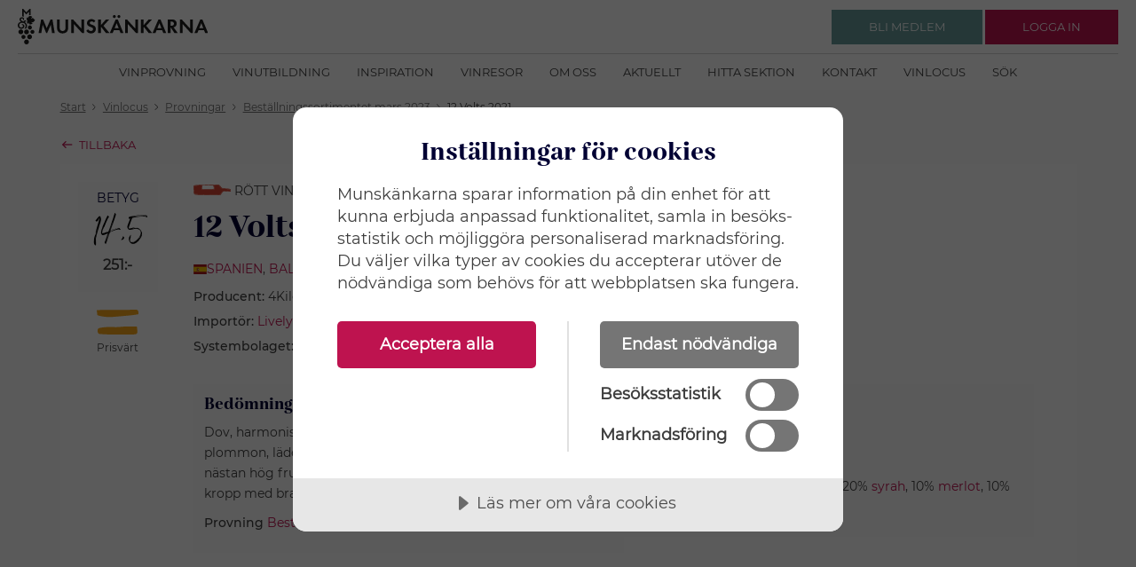

--- FILE ---
content_type: text/html; charset=utf-8
request_url: https://www.munskankarna.se/sv/vinlocus/bestallningssortimentet-mars-2023/12-volts-2021
body_size: 36304
content:


<!DOCTYPE html>
<html ng-app="webApp">
<head>
    <meta charset="utf-8">
    <meta http-equiv="X-UA-Compatible" content="IE=edge">
    




<title>Vinlocus munskankarna.se</title>
<meta name="description" content="Dov, harmonisk kryddig/&#xF6;rtig doft av svartpeppar, m&#xF6;rka plommon, l&#xE4;der och r&#xE5;tobak. Ung smak med trevlig frukt, frisk, n&#xE4;stan h&#xF6;g fruktsyra och mera t&#xE4;mjda tanniner i en ganska l&#xE4;tt kropp med bra l&#xE4;ngd.">
    <meta property="og:image" content="https://www.munskankarna.se/umbraco/surface/winesearch/getbottleimage?id=e9ea33fc-e844-4678-a062-afcb00af291c" />


    <meta name="viewport" content="width=device-width, initial-scale=1, maximum-scale=1, user-scalable=no" />

    <link rel="stylesheet" type="text/css" href="/ui/css/style.css?v=MzIiAtW08gkxYxYx6kyHTRTAFEB7XBgFwrraqOPnqZ0">

<script src="//cdn.cookietractor.com/cookietractor.js" data-lang="sv-SE" data-id="889d52ec-7add-441c-a0f0-f9013620669b"></script>
<!-- Matomo Tag Manager -->
<script>
var _mtm = window._mtm = window._mtm || [];
_mtm.push({'mtm.startTime': (new Date().getTime()), 'event': 'mtm.Start'});
var d=document, g=d.createElement('script'), s=d.getElementsByTagName('script')[0];
g.async=true; g.src='https://cdn.matomo.cloud/munskankarna.matomo.cloud/container_BHPkhhWe.js'; s.parentNode.insertBefore(g,s);
</script>
<!-- End Matomo Tag Manager -->

<script>(function(w,d,s,l,i){w[l]=w[l]||[];w[l].push({'gtm.start':
new Date().getTime(),event:'gtm.js'});var f=d.getElementsByTagName(s)[0],
j=d.createElement(s),dl=l!='dataLayer'?'&l='+l:'';j.async=true;j.src=
'https://www.googletagmanager.com/gtm.js?id='+i+dl;f.parentNode.insertBefore(j,f);
})(window,document,'script','dataLayer','GTM-WBDRQ23');</script>
<!-- Hotjar Tracking Code for https://www.munskankarna.se/ -->
<script>
   (function(h,o,t,j,a,r){
       h.hj=h.hj||function(){(h.hj.q=h.hj.q||[]).push(arguments)};
       h._hjSettings={hjid:923634,hjsv:6};
       a=o.getElementsByTagName('head')[0];
       r=o.createElement('script');r.async=1;
       r.src=t+h._hjSettings.hjid+j+h._hjSettings.hjsv;
       a.appendChild(r);
   })(window,document,'https://static.hotjar.com/c/hotjar-','.js?sv=');
</script>
<style>
a
{
text-decoration: none;
}
.c-puff__text {
line-height: 24px;
}

.c-topics__double .c-topics__title
{
font-size: 2rem;
}

.c-news-list__date {
    font-size: 1.0rem;
}

.c-news-list__text {
    font-size: 1.2rem;
}
.c-topics__double .c-topics__pretitle {
    font-size: 1.5rem;
}
.c-contact.c-contact--slim a
{
text-decoration:none;
}
@media only screen and (max-width: 40em) {
.c-hitlist-item
{
margin: 0 2rem;
}
}

@media print, screen and (min-width: 40em)
{
.c-callout--inspiration img {
    width:100%!important;
}
}

.c-teaser__content ul li
{
font-size: 1.4rem;
}

.c-line:after {

     border-bottom: none; 
}
.c-images__item{
margin-right: 0;
}
.c-article-header p{
padding-bottom:0;
}


</style></head>
<body>
<!-- Google Tag Manager (noscript) -->
<noscript><iframe src="https://www.googletagmanager.com/ns.html?id=GTM-WBDRQ23"
height=“0" width=“0” style=“display:none;visibility:hidden”></iframe></noscript>    <div class="c-overlay js-overlay"></div>
    <div class="c-header-wrap">
        <header class="c-header ">
            


    <div class="c-header__logo">
        <a href="/" class="c-logo__link" rel="home">
            <img class="c-logo__img" src="/UI/img/logo-munskankarna.svg" alt="Munskänkarna logo" style="height: 40px;" />
        </a>
    </div>
    <div class="c-header__nav">
        <button class="c-nav-toggle js-nav-toggle" aria-expanded="false">
            <span class="show-for-sr">
                Klicka för meny
            </span>
            <img src="/ui/img/icons/menu.svg" alt="" />
        </button>
        <nav class="c-nav">
            <ul>
                    <li><a class="c-nav__link" href="/sv/vinprovning/">Vinprovning</a></li>
                    <li><a class="c-nav__link" href="/sv/vinutbildning/">Vinutbildning</a></li>
                    <li><a class="c-nav__link" href="/sv/inspiration/">Inspiration</a></li>
                    <li><a class="c-nav__link" href="/sv/vinresor/">Vinresor</a></li>
                    <li><a class="c-nav__link" href="/sv/om-oss/">Om oss</a></li>
                    <li><a class="c-nav__link" href="/sv/aktuellt/">Aktuellt</a></li>
                    <li><a class="c-nav__link" href="/sv/hitta-sektion/">Hitta sektion</a></li>
                    <li><a class="c-nav__link" href="/sv/kontakt/">Kontakt</a></li>
                    <li><a class="c-nav__link" href="/sv/vinlocus/">Vinlocus</a></li>
                    <li><a class="c-nav__link" href="/sv/sok/">S&#xF6;k</a></li>
            </ul>
        </nav>
    </div>

            
    <div class="c-header__actions">
        <div class="c-nav-user">
            <div class="c-nav-user__out">
                <div class="show-for-small-only">
                    <button class="c-btn-round c-btn-round--primary js-toggle" data-target=".js-nav-user-loggedout" data-header="true" aria-expanded="false">
                        <span class="show-for-sr">Klicka för att logga in</span>
                        <img src="/ui/img/icons/profile_white.svg" alt="">
                    </button>
                </div>
                <div class="show-for-medium">
                    <a class="c-btn c-btn--secondary" href="/sv/bli-medlem/">
                        <span class="c-btn__content">
                            <span class="c-btn__text">
                                Bli medlem 
                            </span>
                        </span>
                    </a> 
                    <a class="c-btn c-btn--primary js-toggle" href="" data-target=".js-nav-user-loggedout" data-header="true" aria-expanded="false">
                        <span class="c-btn__content">
                            <span class="c-btn__text">
                                Logga in
                            </span>
                        </span>
                    </a>
                </div>
                <div class="c-nav-user__pop js-nav-user-loggedout">
                    <div class="c-nav-pop">
                        <div class="c-nav-pop__content">
                            <div class="c-login">

<form action="/sv/vinlocus/bestallningssortimentet-mars-2023/12-volts-2021" aria-hidden="false" autocomplete="off" class="js-login" enctype="multipart/form-data" id="formcf897e5a8bc9462081a6c245923fd25c" method="post">                                    <div class="grid-x grid-margin-y align-justify align-middle">
                                        <div class="cell small-12">
                                            <div class="c-input">
                                                <label>
                                                    Användarnamn
                                                    <input autocomplete="off" data-val="true" data-val-required="The Username field is required." id="Username" name="Username" placeholder="E-post / Medlemsnr" required="" type="text" value="" />
                                                    <div class="c-input__message"></div>
                                                </label>
                                            </div>
                                        </div>
                                        <div class="cell small-12">
                                            <div class="c-input">
                                                <label>
                                                    Lösenord
                                                    <input autocomplete="off" data-val="true" data-val-required="The Password field is required." id="Password" name="Password" placeholder="L&#xF6;senord" required="" type="password" />
                                                    <div class="c-input__message"></div>
                                                </label>
                                            </div>
                                        </div>
                                        <div class="cell small-12 c-errors" style="display: none"></div>
                                        <div class="cell shrink">
                                            <button class="c-btn js-login-submit" type="submit">
                                                <span class="c-btn__content">
                                                    <span class="c-btn__text">
                                                        Logga in
                                                    </span>
                                                </span>
                                            </button>
                                        </div>
                                        <div class="cell shrink">
                                            <a class="js-login-toggle" href="">Glömt lösenord</a>
                                        </div>
                                    </div>
<input name="__RequestVerificationToken" type="hidden" value="CfDJ8BnN8sfda-1Dmc832SCf6kUM00wHdaFYG4nIGuH7xJq3sEWldJlCH2wY_kQttoIfCAixumJ8UHh3rl7WqL1AfSWYuL1ZvXvJQNub-15L4KDC5nD61YG5S_NH0ge6vGdv4Re6NONWlyldueB_Yc-AvT4" /><input name="ufprt" type="hidden" value="CfDJ8BnN8sfda-1Dmc832SCf6kVLH-Ig-H6iqGJEsuwnMm1xaAPqttod2lvTlfe4AB8ZZR-Qbz109cy4es9U-3dYfkE0lbgG0hiFM73qH3NDR-GgfCZZo3gcLCIDOWLGiLer-7lR1g9pSkFhjfNTp478dX8" /></form>                                <div class="js-login-reset" action="" aria-hidden="true" style="display: none">
                                    <div class="grid-x grid-margin-y align-justify align-middle">
                                        <div class="cell small-12">
                                            <div class="c-input">
                                                <label>
                                                    Användarnamn
                                                    <input id="resend-email-input" class="" type="text" name="" value="" placeholder="E-post" />
                                                    <div class="c-input__message" id="reset-password-error"></div>
                                                </label>
                                            </div>
                                        </div>
                                        <div class="cell shrink">
                                            <button class="c-btn " id="resend-password">
                                                <span class="c-btn__content">
                                                    <span class="c-btn__text">
                                                        Skicka nytt lösenord
                                                    </span>
                                                </span>
                                            </button>
                                        </div>
                                        <div class="cell shrink">
                                            <a class="js-login-toggle" href="">Avbryt</a>
                                        </div>
                                    </div>
                                </div>

                            </div>
                        </div>
                    </div>
                </div>
            </div>
        </div>
    </div>

        </header>
    </div>
    <main>
        

    <div class="grid-container c-breadcrumbs-wrap">
        <nav class="c-breadcrumbs grid-x">
            <ul class="is-inline cell small-12" vocab="https://schema.org/" typeof="BreadcrumbList">

                        <li property="itemListElement" typeof="ListItem">
                            <a property="item" typeof="WebPage" href="/sv/start/"><span property="name">Start</span></a>
                            <meta property="position" content="1">
                        </li>
                        <li><img src="/ui/img/icons/chevron_right.svg" /></li>
                        <li property="itemListElement" typeof="ListItem">
                            <a property="item" typeof="WebPage" href="/sv/vinlocus/?f=1"><span property="name">Vinlocus</span></a>
                            <meta property="position" content="2">
                        </li>
                        <li><img src="/ui/img/icons/chevron_right.svg" /></li>
                        <li property="itemListElement" typeof="ListItem">
                            <a property="item" typeof="WebPage" href="/sv/vinlocus/provningstyp"><span property="name">Provningar</span></a>
                            <meta property="position" content="3">
                        </li>
                        <li><img src="/ui/img/icons/chevron_right.svg" /></li>
                        <li property="itemListElement" typeof="ListItem">
                            <a property="item" typeof="WebPage" href="/sv/vinlocus/bestallningssortimentet-mars-2023"><span property="name">Best&#xE4;llningssortimentet mars 2023</span></a>
                            <meta property="position" content="4">
                        </li>
                        <li><img src="/ui/img/icons/chevron_right.svg" /></li>
                        <li property="itemListElement" typeof="ListItem">
                            <span property="name">12 Volts 2021</span>
                            <meta property="position" content="5">
                        </li>

            </ul>
        </nav>
    </div>

        


<div class="grid-container-wrap mt-25">
    <div class="grid-container mb-10">
        <div class="grid-x">
            <div class="small-12">
                <a href="#" id="wine-back-link" class="c-arrow-link c-arrow-link--right">
                    <img src="/UI/img/icons/arrow-right.svg" alt="Tillbaka"/>
                    <span>Tillbaka</span>
                </a>
                <script>
                    (function () {
                        var backLink = document.getElementById('wine-back-link');
                        if (backLink) {
                            var referrer = document.referrer;

                            // Check if we came from the wine search page
                            var cameFromSearch = referrer && (
                                referrer.includes('/vinlocus/vinsok') ||
                                referrer.includes('/vinlocus/sok') ||
                                referrer.includes('WineBottleCountryUrlSlug') ||
                                referrer.includes('WineBottleActivityUrlSlug')
                            );
            
                            if (cameFromSearch) {
                                // Use saved state only if we came from search
                                var savedState = sessionStorage.getItem('wineSearchState');
                                if (savedState) {
                                    try {
                                        var state = JSON.parse(savedState);
                                        if (state.url) {
                                            backLink.href = state.url;
                                            return;
                                        }
                                    } catch (e) {
                                        console.error('Failed to parse saved search state:', e);
                                    }
                                }
                            }

                            // Fallback: go back to previous page
                            backLink.href = 'javascript:history.back()';
                        }
                    })();
                </script>
            </div>
        </div>
    </div>
</div>

<div class="grid-container-wrap">
    <div class="grid-container no-side-padding-mb">
        <div class="c-wine-bottle">
            <div class="c-wine-bottle__dt">
                <div class="c-wine-bottle__left" id="c-wine-bottle-left">
                    <div class="c-wine-bottle__greybox">
                        <h4>BETYG</h4>
                        <div class="wine-points text-center">14,5</div>
                        <div class="c-wine-bottle__price text-center">251:-</div>
                    </div>
                        <div class="mt-20 c-wine-bottle__left-rate left-for-mb">
                            <img src="/UI/img/icons/winesearch/ws_1.svg" alt="prisv&#xE4;rt"/>
                            <p>Prisv&#xE4;rt</p>
                        </div>
                </div>
                <div class="c-wine-bottle__content">
                    <div class="c-wine-bottle-contenttop mb-25">
                            <div class="link-larger">
                                <img
                                    src="/UI/img/icons/winesearch/cat/rott.svg"
                                    class="c-wine-info__catimg"
                                    alt="R&#xF6;tt vin"/>
                                R&#xF6;tt vin
                            </div>
                        <h1 class="mb-15 mt-10">12 Volts 2021</h1>
                            <div class="link-larger mb-10">
                                <span class="fi fi-es"></span><a href="/sv/vinlocus/land/spanien">Spanien</a>, <a href="/sv/vinlocus/land/spanien/balearerna">Balearerna</a>, Mallorca
                            </div>
                            <div class="c-wine-bottle__datarow">
                                <strong>Producent:</strong>
                                4Kilos
                            </div>

                            <div class="c-wine-bottle__datarow">
                                <strong>Importör:</strong>
                                <a href="/sv/vinlocus/importor/lively-wines-sweden-ab">
                                    Lively Wines Sweden AB
                                </a>
                            </div>
                            <div class="c-wine-bottle__datarow">
                                <strong>Systembolaget: </strong>
                                <a
                                    class="link-larger c-arrow-link c-arrow-link--external"
                                    target="_blank"
                                    href="https://www.systembolaget.se/58788">
                                    <span>58788</span><img src="/ui/img/icons/external-link.svg" class="external-link" alt="Extern länk"/>
                                </a>
                            </div>
                    </div>
                    
                    <div id="c-wine-bottle-mobile-left" class="c-wine-info__left c-wine-bottle__mobileOnly">
                        <div class="c-wine-bottle__greybox">
                            <h4>BETYG</h4>
                            <div class="wine-points text-center">14,5</div>
                            <div class="c-wine-bottle__price text-center">251:-</div>
                        </div>
                            <div class="mt-20 c-wine-bottle__left-rate left-for-mb">
                                <img src="/UI/img/icons/winesearch/ws_1.svg" alt="prisv&#xE4;rt"/>
                                <p>Prisv&#xE4;rt</p>
                            </div>
                    </div>
                    
                    <div class="grid-x c-wine-bottle__infowrapper">
                        <div class="small-12 large-6">
                            <div class="c-wine-bottle__greybox">
                                <h3>Bedömning</h3>
                                <p class="mt-10"
                                   style="white-space: pre-line">Dov, harmonisk kryddig/örtig doft av svartpeppar, mörka plommon, läder och råtobak. Ung smak med trevlig frukt, frisk, nästan hög fruktsyra och mera tämjda tanniner i en ganska lätt kropp med bra längd.</p>
                                <p>
                                    <strong>Provning</strong>
                                    <a href="/sv/vinlocus/bestallningssortimentet-mars-2023">
                                        Best&#xE4;llningssortimentet mars 2023
                                    </a>
                                </p>
                            </div>
                        </div>

                        <div id="c-wine-bottle-desktop-other" class="small-12 large-6">
                            <div class="c-wine-bottle__greybox">
                                <h3>Om vinet</h3>
                                    <p>
                                        <strong>Volym</strong>
                                        75 cl
                                    </p>

                                    <p>
                                        <strong>Alkohol</strong>
                                        12 %
                                    </p>

                                    <p>
                                        <strong>Druvor:</strong>
                                        30% <a href="/sv/vinlocus/druva/callet">callet</a>, 30% <a href="/sv/vinlocus/druva/fogoneu">fogoneu</a>, 20% <a href="/sv/vinlocus/druva/syrah">syrah</a>, 10% <a href="/sv/vinlocus/druva/merlot">merlot</a>, 10% <a href="/sv/vinlocus/druva/cabernet-sauvignon">cabernet sauvignon</a>
                                    </p>


                            </div>
                        </div>
                    </div>
                </div>
            </div>
            
        </div>

    </div>
</div>

<div typeof="schema:Product">
    <div rel="schema:review">
        <div typeof="schema:Review">
            <div rel="schema:reviewRating">
                <div typeof="schema:Rating">
                    <div property="schema:ratingValue" content="14,5"></div>
                    <div property="schema:worstRating" content="1"></div>
                    <div property="schema:bestRating" content="20"></div>
                    <div property="schema:reviewBody"
                         content="Dov, harmonisk kryddig/örtig doft av svartpeppar, mörka plommon, läder och råtobak. Ung smak med trevlig frukt, frisk, nästan hög fruktsyra och mera tämjda tanniner i en ganska lätt kropp med bra längd."></div>
                </div>
            </div>
            <div rel="schema:author">
                <div typeof="schema:Organization">
                    <div property="schema:name" content="Munskänkarna"></div>
                </div>
            </div>
        </div>
    </div>
    <div property="schema:sku" content="58788"></div>
    <div property="schema:name" content="12 Volts 2021"></div>
    <div property="schema:description"
         content="Rött vin från &lt;a href=&quot;/sv/vinlocus/land/spanien&quot;>Spanien&lt;/a>, &lt;a href=&quot;/sv/vinlocus/land/spanien/balearerna&quot;>Balearerna&lt;/a>, Mallorca"></div>
    <div rel="schema:brand">
        <div typeof="schema:Brand">
            <div property="schema:name"
                 content="4Kilos"></div>
        </div>
    </div>
</div>


<div class="grid-container-wrap">
    <div class="grid-container grid-container-nopadding-lr-mobile">
        <div class="grid-x grid-margin-x grid-margin-y">
            <div class="cell small-12">
                <div class="c-section mb-10 mt-0 p-25 u-bg-white">
                    <div class="grid-x grid-margin-x grid-margin-y">
                        <div class="cell small-12 large-10 large-offset-1">
                            <div class="c-section-header c-section-header--top-secondary">
                                    <h2 class="c-section-header__title">Om v&#xE5;r bed&#xF6;mning</h2>
                                    <p class="c-section-header__preamble">
                                        Munsk&#xE4;nkarna var f&#xF6;rst i Sverige med att regelbundet recensera viner. Under &#xE5;ren har metodiken utvecklats och idag bed&#xF6;ms kvaliteten utifr&#xE5;n en 20-po&#xE4;ngskala.&#xA0;
                                    </p>
                            </div>
                        </div>
                        <div class="cell small-12 large-10 large-offset-1">
                            <div class="grid-x grid-margin-x grid-margin-y">
                                    <div class="cell small-12 large-4">
                                        <div class="wine-eval">
                                                <h3>Betyg</h3>
                                            <ul class="is-flat wine-eval-desc ">
                                                    <li class="flex items-center gap-5">
                                                                <strong>18-20</strong>
                                                                <strong aria-hidden="true">|</strong>
                                                                <span>Exceptionellt vin</span>
                                                    </li>
                                                    <li class="flex items-center gap-5">
                                                                <strong>15-17.5</strong>
                                                                <strong aria-hidden="true">|</strong>
                                                                <span>H&#xF6;gklassigt vin</span>
                                                    </li>
                                                    <li class="flex items-center gap-5">
                                                                <strong>12-14.5</strong>
                                                                <strong aria-hidden="true">|</strong>
                                                                <span>Bra till mycket bra vin</span>
                                                    </li>
                                                    <li class="flex items-center gap-5">
                                                                <strong>9-11.5</strong>
                                                                <strong aria-hidden="true">|</strong>
                                                                <span>Medelbra vin</span>
                                                    </li>
                                                    <li class="flex items-center gap-5">
                                                                <strong>6-8.5</strong>
                                                                <strong aria-hidden="true">|</strong>
                                                                <span>Enkelt vin</span>
                                                    </li>
                                            </ul>
                                        </div>
                                    </div>
                                    <div class="cell small-12 large-8">
                                        <div class="wine-eval">
                                                <h3>Symboler</h3>
                                            <ul class="is-flat wine-eval-desc wine-eval-desc--secondary">
                                                    <li class="flex items-center gap-5">
                                                            <div class="wine-eval__icon">
                                                                <img src="\ui\img\icons\winesearch\ws_3.svg" alt="">
                                                            </div>
                                                                <div class="wine-eval__text">
                                                                    Ett fynd i sin prisklass
                                                                </div>
                                                    </li>
                                                    <li class="flex items-center gap-5">
                                                            <div class="wine-eval__icon">
                                                                <img src="\ui\img\icons\winesearch\ws_2.svg" alt="">
                                                            </div>
                                                                <div class="wine-eval__text">
                                                                    Mer &#xE4;n prisv&#xE4;rt
                                                                </div>
                                                    </li>
                                                    <li class="flex items-center gap-5">
                                                            <div class="wine-eval__icon">
                                                                <img src="\ui\img\icons\winesearch\ws_1.svg" alt="">
                                                            </div>
                                                                <div class="wine-eval__text">
                                                                    Prisv&#xE4;rt
                                                                </div>
                                                    </li>
                                                    <li class="flex items-center gap-5">
                                                            <div class="wine-eval__icon">
                                                                <img src="\ui\img\icons\winesearch\ws_0.svg" alt="">
                                                            </div>
                                                                <div class="wine-eval__text">
                                                                    Ej prisv&#xE4;rt
                                                                </div>
                                                    </li>
                                                    <li class="flex items-center gap-5">
                                                            <div class="wine-eval__icon">
                                                                <img src="\ui\img\icons\winesearch\typical_bl.svg" alt="">
                                                            </div>
                                                                <div class="wine-eval__text">
                                                                    Anger att ett visst vin &#xE4;r typiskt f&#xF6;r en viss druvsort eller ett visst distrikt.
                                                                </div>
                                                    </li>
                                            </ul>
                                        </div>
                                    </div>
                            </div>
                        </div>
                    </div>
                </div>
            </div>
        </div>
    </div>
</div>
        

<div class="grid-container is-mobile-edge">
    <nav class='grid-x'>
        <div class="cell small-12">
            <div class="c-box text-center c-box--secondary">
                <div class="c-box__header">
                    <div class="c-section-header c-section-header--white c-section-header--bottom-white">
                        <div class="grid-x">
                            <div class='cell small-12 text-center'>
                                <h2 class='c-section-header__title'>
                                    Hitta din m&#xF6;tesplats hos Munsk&#xE4;nkarna
                                </h2>
                            </div>
                        </div>
                    </div>
                </div>
                <div class="c-box__content">
                    <div class="c-block-action c-box--secondary">
                        <p>Munskänkarna finns idag på omkring 180 orter i Sverige och i utlandet.&nbsp;</p>
                        <a class="c-btn c-btn--white c-btn--action" href="/sv/bli-medlem/">
                            <span class="c-btn__content">
                                <span class="c-btn__text">GÅ MED NU</span>
                            </span>
                        </a>
                    </div>
                </div>
            </div>
        </div>
    </nav>
</div>
    </main>

    <footer class="c-footer">
        

<div class="grid-container">
    <div class="grid-x">
        <div class="cell small-12 large-4">
            <h2 class="c-footer__title">Munsk&#xE4;nkarna</h2>
            <ul class="c-footer__list">
                        <li class="c-footer__item">
                            <a href="/sv/vinprovning/" target="_blank">Vinprovningar</a>
                        </li>
                        <li class="c-footer__item">
                            <a href="/sv/vinutbildning/" target="_blank">Vinutbildning</a>
                        </li>
                        <li class="c-footer__item">
                            <a href="/sv/om-oss/">Om oss</a>
                        </li>
                        <li class="c-footer__item">
                            <a href="/sv/bli-medlem/">Bli medlem</a>
                        </li>
                        <li class="c-footer__item">
                            <a href="/sv/personuppgiftspolicy/">Personuppgiftspolicy</a>
                        </li>
                        <li class="c-footer__item">
                            <a href="https://www.munskankarna.se/sv/press/press/" target="_blank">Press</a>
                        </li>
                        <li class="c-footer__item">
                            <a href="https://wa-munsk-cms-pro.azurewebsites.net/sv/om-oss/faq/" target="_blank">FAQ</a>
                        </li>
                        <li class="c-footer__item">
                            <a href="javascript:cookieTractor.openConsentSettings()">Inst&#xE4;llningar f&#xF6;r cookies</a>
                        </li>
            </ul>
        </div>
        <div class="cell small-12 large-4">
            <h2 class="c-footer__title">Adress rikskansliet</h2>
            <p><span>Arenavägen 41, plan 12, <br>121 77 Stockholm-Globen</span><br><span>E-post: </span><a href="mailto:kansli@munskankarna.se">kansli@munskankarna.se</a><br><span>Org nr: 802002-3613<br><br><a rel="noopener" href="/sv/upphovsratt/" target="_blank">Copyright © Munskänkarna 2021</a></span></p>
        </div>
        <div class="cell small-12 large-4">
            <h2 class="c-footer__title">Munsk&#xE4;nkarna</h2>
            <div class="c-footer__media">
                <p><a rel="noopener" href="https://www.facebook.com/Munsk%C3%A4nkarna-177889175571050" target="_blank"><img style="width: 30px;" src="/media/9895/facebook-b.svg?width=500&amp;height=500" alt=""></a></p>
<p><a rel="noopener" href="https://www.instagram.com/munskankarna/" target="_blank" data-auth="NotApplicable" data-linkindex="1" data-ogsc=""><img style="width: 30px;" src="/media/9897/instagram-b.svg?width=500&amp;height=500" alt=""></a></p>
<p><a rel="noopener" href="https://www.youtube.com/channel/UCXaWchEyQsoXJaDhfTvUyIw" target="_blank"><img style="width: 30px;" src="/media/9899/youtube-b.svg?width=500&amp;height=500" alt=""></a></p>
<p><a rel="noopener" href="https://www.linkedin.com/company/munsk%C3%A4nkarna" target="_blank"><img style="width: 30px; height: 30px;" src="/media/13433/linkedin_black_logo_icon_147114.png?width=30&amp;height=30&amp;mode=max" alt=""></a></p>
<p>&nbsp;</p>
            </div>
            <div class="c-footer__media">
                <a class="" href="" rel="home">
                    <img class="" src="/UI/img/logo-munskankarna.svg" alt="Munskänkarna logo" style="height: 30px;" />
                </a>
            </div>
        </div>
    </div>
    <div class="cell">
        <span class="c-footer__copyright"></span>
    </div>
</div>
}
    </footer>

    








    <script type="text/javascript" src="/ui/js/bundle.js?v=OJ5C7eLuiKQ351FubJxzGJ09pboASr_NipHFQQE9wrI"></script>
    <script type="text/javascript" src="/dist/js/app.min.js?v=QBcJfO7XUcJpCHbuUZpKEGAa0YHOM-h8pFJkD7IP7vA"></script>
    







    <script type="text/javascript" src="/dist/js/isotope.min.js"></script>
</body>
</html>

--- FILE ---
content_type: image/svg+xml
request_url: https://www.munskankarna.se/ui/img/icons/winesearch/ws_2.svg
body_size: 215960
content:
<?xml version="1.0" encoding="utf-8"?>
<!-- Generator: Adobe Illustrator 26.0.1, SVG Export Plug-In . SVG Version: 6.00 Build 0)  -->
<!DOCTYPE svg PUBLIC "-//W3C//DTD SVG 1.1//EN" "http://www.w3.org/Graphics/SVG/1.1/DTD/svg11.dtd" [
	<!ENTITY ns_extend "http://ns.adobe.com/Extensibility/1.0/">
	<!ENTITY ns_ai "http://ns.adobe.com/AdobeIllustrator/10.0/">
	<!ENTITY ns_graphs "http://ns.adobe.com/Graphs/1.0/">
	<!ENTITY ns_vars "http://ns.adobe.com/Variables/1.0/">
	<!ENTITY ns_imrep "http://ns.adobe.com/ImageReplacement/1.0/">
	<!ENTITY ns_sfw "http://ns.adobe.com/SaveForWeb/1.0/">
	<!ENTITY ns_custom "http://ns.adobe.com/GenericCustomNamespace/1.0/">
	<!ENTITY ns_adobe_xpath "http://ns.adobe.com/XPath/1.0/">
]>
<svg version="1.1" id="Lager_1" xmlns:x="&ns_extend;" xmlns:i="&ns_ai;" xmlns:graph="&ns_graphs;"
	 xmlns="http://www.w3.org/2000/svg" xmlns:xlink="http://www.w3.org/1999/xlink" x="0px" y="0px" viewBox="0 0 35 37.6"
	 style="enable-background:new 0 0 35 37.6;" xml:space="preserve">
<style type="text/css">
	.st0{fill:#FE1A0E;}
</style>
<switch>
	<foreignObject requiredExtensions="&ns_ai;" x="0" y="0" width="1" height="1">
		<i:aipgfRef  xlink:href="#adobe_illustrator_pgf">
		</i:aipgfRef>
	</foreignObject>
	<g i:extraneous="self">
		<path id="Path_559" class="st0" d="M0,17.2c3.8-0.1,7.1-0.2,10.4-0.2c3.1,0,3.5-0.3,3-3.5c-0.1-0.4-0.1-0.9-0.1-1.3
			c0.2-3.7,0.4-7.4,0.7-11.5c2-0.2,3.9-0.5,6.2-0.8c0.2,2.7,0.4,5.1,0.6,7.5c0.1,1.7,0,3.4,0.1,5.1c0.1,2.1,0.8,2.6,2.8,2.6
			c3.2,0,6.4,0.6,9.4,1.6c1.2,0.2,2.1,1.3,1.9,2.6c-0.1,1.4-0.2,2.8-0.3,4.4c-1.9-0.2-3.6-0.3-5.2-0.5c-0.6-0.1-1.3-0.3-1.9-0.3
			c-4.2-0.4-4.9,0.4-4.8,4c0.1,2.5-0.1,4.9-0.2,7.4c0,1-0.2,2.1-0.3,3.3h-5.1c-0.3-3.4-0.6-6.5-0.9-9.7c-0.3-3.4-0.6-3.8-4.1-4
			c-3.3-0.2-6.6-0.3-10-0.4c-0.5,0-1-0.1-1.9-0.3C0.3,21.4,0.2,19.6,0,17.2"/>
	</g>
</switch>
<i:aipgf  id="adobe_illustrator_pgf" i:pgfEncoding="zstd/base64" i:pgfVersion="24">
	<![CDATA[
	KLUv/QBYnJsETgKGtQw1IFGTDAcADIAICAgICFlc9z7zjcd/ZMZ//0vZHw63z2iEELpsoCSllFKm
ZJTKoLr7D2DVIUArEGoLnAsdvCx9alB+Pl4lOR+FJIW1kaAPymrvW95k0kfeJmnEytGBJ/z5JRy5
fRaqw3ZF9JGocunjMlFeB9JMpY/nEkofHzuxHa726NtHYukHDowIR9IrZgddVtHHJkmmj+pd0A68
k97H5ye3w3Wn8unQ8heHJO3AM1f9ORppCcIFDkPfVGRGPPWEqgopO0R3yzxwYDxAcfT6wIEhggA8
cGAQ4IEDQwAReKBBhQkgiAAB8eBBAg4VHBQsWEAM4OgDBwYGhwkuQKhgYUKGCBMUGS4cBvDAgVHh
gQODAQxgwPHAgbHB8cCBEYELZHDMBjJwNOCYHiQ4enzgmEMBJrjAMQeGw1EPHBgieODAkHAgwQUO
r7KtbumUqw/8ESUd/ZEqH3RXknjcZ1gAAQMGE1A4VHBgUGGCBhIQaEzbxcIWRi28aAIVpiCFcTUW
BpZhHJrVWCAMI20YCkTlGQcjYSjSjAMaijIsOASQYUIFynNKNGy6M2lEmVV17di1xq7MQfMbfix9
d1XkIZJqYWiYCMXiav79zLWzcj/GunP3un88eTlDrSO1ZIwMGMA4uI5oMObaVnEoo4XNUMoHZl/B
OqivFbrEv95oasjGNjTTC82GVik8jJySiCXTqzIaHDK/ZA6iwjRT8XeXMkYGFIvEQXF4g5FAONEE
AoG4KQxjoUgYiWdlEJYVxlUVTS2MsWIWCCNhw61czKTCSCNMlHSwusUYhwZf7eyQsCUmwjgo/Lp9
jMRhcWhIZCKNaRmYPyAKYCTqEI1DogEbcLLGodKYSEwNuqJXmCiF0b6wOV+N0c50agYCgVgYCyOh
OCDMiwQC74ym4fMDkdNICKwigTCeNYlEGtFEHWiqqEcaI6xLmxq8q1VbVbKyIrOTLXuGeJRSffHV
Ye/NlN2GRCVzYFHhXd2KmdW5ao3JHDln2fRcSfK9sSH77TSZA58u3TgdJKvDMb6mztpjP2O+QxiK
USwwYQ1HoBOHQxPGvU6jMA55N8wTpzCqqJy4QSOhIWIqnJWXmU8DkYpsyMMTdLDDJQ6LwxhCYQlc
JEZR44DoGYkGw744KRJxDeksgGGAhkw6auqMcDDNSjbPzmERXdFARSKMxFhxowDYsEDcuEXCyjeR
7cg0CjlfVpj5ObtWsvfs7dl7eVmGaIZusX2Zs50xOrI5Dln50OiadzRLnJoVZY5765k1s10zG7BB
sUAkMHFNTOIQC1zUwotZLBQJRZLCi1EcFdNQStQTd1AcFAnFQjELL4psRLxJxsfZRootOtpWescd
dtL8SO2gHnfMVebwYStzWE2EVP+rRsTb6PBsTs6slmR0V4c2+zj7DDQ0GAhDYdRURkJhuOwKFxXV
jDMwM3EF4SEVhwUh6ggEItFTWFGKQygUigZFF7SwBS6+QCwUi4ZFG6jBGrDhDYgGhWEYiwTCeIIS
ZJAXBhod6JANrzQr0PD1GhKGOERvBhmHObnGwYpco2Fh1CyMBqRFGjfSQMPKmIaFIoEwbmEoEoE4
K9DowhRVHBZGgiqRXrxpxSQMGzUm0WAsEogDwnjiWeJwB+MWzztcJRCBh2w4XBqIa4IOduM4YaXE
fG7KjjksmJmpgQGBN2g5iUh1N/Zvz6Jn0blW17sLLXP85m61TtkcidFwaKc3ahSIpDPKZGPijMUb
FEnG/ICGMA5XQ9FEA8KwoIcGRwYSNoBQoQIFyty5sZy0omaSje2MmVNLL4ypQWWHeUAkFDUOjbow
ETWjiVAY+DuCDhEGLgwxRgMZB0XCoDLs0EjFDcXURtlhGolDYtFgwxCHuB8UC5cdHhAHQ6FQfOoN
rdFgKAzE4YmGEwcDCXHDsIw69IA4GvU1GlKRClQcyigC63xIw4fWaA3XaDYsDEXi8LyRWGa00ZBQ
IA4/PCuFkTCEPS2xrIxDFlrZQBwo06bBDQbCCCeQGhaLGxZcgLDBBhYkYERyddzR6TF2HMdPxihW
yRg1xjj6JVGZzYlGxrBLvFvZiY85DAtQkIIMJoDgwgPmuDGTT8ocKYhPT1kd+9Pk3cgcSGUkO22y
yNdCOeu9I3OQnF5KVx7tsgrnfkk9G7MqbTDPZZhXk7u8kjmGMOtFR+T+Sub4P1dEPcuydFLJb0N2
N2l35OqtU/y1NlUHs/hxlfVkjnS6MPM05rqMkQGEkVAopgaVXf6AMBRjemLR8IaXHYwfEIfEooQ4
AxGIOGIxBuYRxtRUdnnjgEgoFosaYxgGHQ4IRUMJD0YCoUAoGsaIToemdHbjg3lMM3Dw8AwbK8Bh
aBqssKLI5IZEFcbhZ2CxiIiMGWMQxiBV8YTxf4GWZEzigCc8vDvjCGGINDRDUYhCHK7MqFxDKBpK
eYjELE6RtDCFISZRB5s6HCxhiYVRAGMMAxjkWqthFp4qDni7vbrIzMRKNygWCDQKUMcchgUUJGyw
wQQEZFBhoUAYGBC+/GgplMeJUtCfMVvmKFaZkUqVOHeZY46rMleS2Z014xzr7B+bfujjdo6UNEJo
ljlO5jjNZQ7bPyvCO83MjWwMS0Upc2Atke40MkdvWPRKHLJP2ZC4h4/8WKEvz+q0wUKZww7buo2c
adQmYdXcyCNzmBHd5B0zyZc5aohq/JtKysociX5L47rfVcbAgLiyk+YxdtxhggHxwIEhAcQDB4eP
KYQHDpZM+ugYGVgoDDQOi0NDLRILIxsQC8QigUggEIjDEUYiEoGIoyKmQYHIA1oPRg9zdM8NBCIM
y1icxSku8cvLM7CuIYFzwLqyMhYNhnGjyFgkDMThOQ0GIvGMUiCMwxMTZjQYC0NhJBDG4WngmdGw
UCAOTwOrRhsWhsvFG4tZTMNcz0AUUTQWNpmoqDDpdEIQgg6KVg2qKiysVyIKoVjUhsrsLO0HMxCG
MIXCGno9191ZJoYOjUNMZBq2PJoajCKoEFaIxGFBeZgSGeQiKzIQf0AkjMQkFAlFYtoaU2aHCUNB
ZRwSioYxDKqzM/KHHxAHI7Ew2lIZHhBGQ2vbKBX6jLytyD12QYsqmrBWqW6YxSjmyi6CFqQgBB3I
GqqBGtzQhiqqsMJ1q1c8GDVxpEAg2jANDYuGxWKhWDihQChMcak42HrvYUyuBudBUQYwGjqubXLZ
fEan74MRTljhhRs8VDIRFRkdIRlJpwMhKEEKWlADTbVcVFVWV1hZr0MhKlGKWlRDjdVsZGVmZ2hp
t4MhLGEKW1iDGXM9H12d3R1e3u9wiEuc4hbXcINFI2Gh4SFi4vGACEygAhfYgJNNJ2Wl5SWmkfk8
JCITqchFNuS89+l1+x2f/w9HPHHFF2/4HHrwgQ51sMMd8JCHHw4HxCFxUBwWh4aDMYgijCBEIQxx
CEQk4ogDAoFIIBSIBaIBMYkmnKBEJSwTTyQUiUWiITGkKIUpToEKIxVXHBQIRUKhUCwUDYpZdOEF
LWphi1vgIhdfHBTT0AZbwzXgoQHRkGhQNCwmMTWVXQITBiYwf0AYprLD/AGhMMZn3KiGOgQioTCm
prKFYYf5A8JILBoWUzcYbjCVHWbDG4wfEAnFouHMKDKcWCAWh8Vh8VzgAhe3uIUtakELWnjRxSwa
FAvFQqFQJBQJhYFQHBQHxRWpQMUpTFEKUngUDYlFQpFIJA6JJzKBCUxcwhKVqAQlKOFEE5NoQCwQ
CgQCcUAckQgDEYcwhCEKUQhCFDGIhoPikDggDofDD3nAwx3sUAc6UA9zaPjiiieO+OF//m6v1/3e
mDfkIhWZSEQe8pmJeWlZSelsTjbgAhWYwAMeExEPCwmLgw3XcItLHOIOd7i8uzujjs7Xm2swhSkM
YQe7pZ2ZlZHZag21KEUlClGvF5ZVFZWrNdVACkoQgk5JSEdGEZFpqMGLg1VRRNZ0MYpB4Fwb3LBQ
GJFAoNOO3DEaFooeeshsZvEMq/V6taK2DYZiFLOYhEIxiMQgEJ9P5uQczo2BODZmQzUmG8BAHH44
+GA8n+h0ntF2ZsOKXHfc0IYuumhDGxRGAvG+hx4SjVo1quS2YZFADGIOxudzmMM8bW6uqGMUwLiA
eODgqI6RASMDxIFHD8MCDSpMuHBIqCCBAgUTHKCCA4MMFSRMyADChQNUQBzXCy4wCRwWbHDBQgeO
DCBgqAAhgwQkZJggAgkcFyRkUGFCBzyQAQIELpBBQgUIFCBQwWHBBRp0IAMIJFyYoLgAoQIEChJG
MIEBGlSoWgMaXJAwAhtrAEMGFSRQQBwewMCBCQzwQIQMEEgggQsWMkzIYHEcI5iQIYKEEGC4IOEA
AYYJHYgwwQMhgHBBgwkUKEBIHBA0mEDhgmsNVMiAoYKFBWS4cKjgsOACBAoXJGTAUMFkDTTAAxkg
QKDCAypAgIIFCxOo4LCAggQMFSSEAIMGFSZUyGDChRBQsGBhAocHMIjgAuK4ICFDBggRJGTAYAIJ
SKAQYUKGCxAgsAGGCRQscGADE0iggsMCDSBQwLDBA44KEy7QQAQUQnBg2OCChQ5IUFRwWHBIuACB
QoMFIZgAQSo4LNCgwoQKF6rWQAgwZEBhAqKCw4IMESR8gAMPODKQcIIJFyxkiCChAhUYFjpQIQEh
EIGFCweoMEEDEVCAwIN0gKFBhQkZKky4AIEKFhzwIAQiyCBBAhpYoGDhAgQcODAwZKggYYMNLCQy
qLBw4MCQQANkpgGJB64gIUMGCBQaXE3r4e+P305KHsYMJlw4wAMsql5wIBYGFSZoMOHCAyRoAAEC
DpAEEiZUwDKQ8CCDCgsSSMgAocIFCRkoHB5ga3Vc9sBOj0lEkjmcxw31ggMDCRMqYGECFSSE4AEP
pgk4ODDqKGOQQYMHI3jQgQkPMlSQkKGChcSDChM0kIB4gMVwQYIJIDBgAxE4IDOIgIIFDBIikEGC
BhcgTKAQKDRkuHB4YBQkZGChAT8wkEABQgQJSNDgAgQGPCgn4ODAuAMDDBkmVKDABQkURBCBmSoJ
ZLhwkFDBggMODEggYcIIJGBLeMGR1h6+WqrWC47CMlVbM5PfKEyYgEmRIErIAIFCCDaQMIEHlIAD
BhBcgLBBCCxcsGADGlSYcEHChQwYJmggIQIZqGAODBAHiIADB8YcGGDQoMKEDBkkSECCBhA2SMAD
TMDBgXFgIEEDCBgo8IAScHBglPDA4IIEDmwgAgdkQGGCCBAP3AQcemSAsMEFCw0SKExoeGAJODgw
SGCBAgUJGDggZKggQQMIDTgwwHDBAgULCQwYJESwcAECGSpI2EAEESwoHDgwambGOC2pPzMN587k
nkeNqVysR8jshr9qlQkGCRGYgAAHDgxre8GBz6OsveDo5YFBCSwgNKgwIYMKIrCAcODAoKTrgYGE
E0zAgAHCCCpASDhwYGQxuB5DF7gX1OMDAwkZICgqWJhggQYjwCAZLkAYAYYJF0JwQQ==
	]]>
	<![CDATA[
	BQgXXJCwQQUHBhIoZJgwAQcODAsqOCwwAQckZFBhggSOChMuQFhABQcGFyw0OHBgVEbOBwYVLEzA
cEFCBR5kAg4OHBgj5cOCCFRwwUIGCBcyYBABBQoJOA4MLljIAEHChYQDB8YxQhdI4ICFDA4XSAAC
AHAQ9qtdmqWa5tDMncMI5pGa+5QeVWZaYZXNQ3VJVPdfZd58WJV1pUPb0fJyL7KaWARDwfrqRrRc
WzutfuQqu1HLJinraqtMqdHY7iqtzbXyni5e6YlUJjKz+886WS7LImzpzdvUVZOadXc1ffcZWdG/
Q6L0pOuzszXOZt1euzUpf4l1FzwsnNZY2n6W3RVrvb01OtWmPGsv0WdGVjX5Qfu1eES2RDLDGp4p
zSWZ98Cqtnc9I/zlLe12RUZX2LEptLzM3+mu7Ig45rKr5rOvc7Os+oW/LJScnL54ic65QnxOj9KN
rJ51V9WCeRQvXx6xPLDYTP+MxHm0bk9qzYcMjTg96m6jZ7pyZqqVkebuCUVoic2IfHd1ObXxONSc
m+7m7PBzn8KSMjzXp3o5+zC8nSRlOfUsdu5W5iOxmS4r7VUiqasdHfOWHsmOxu7o9UMZ83H48tnH
snbNSXrRVMydQRus8YeFkx9BX1H9PIlXuvV61BFi1U09yVbSeqCn5qxmslisV21Z9xqi613Wz7bQ
VM79+t+8Y89fBd3eqzDNfE0fju+XbdqVbb/SyPPjm+6TQ2Llcb1+dqc7ilEPpExDOqQaq7s/JlNV
WVKDrt2pas5Wg/WpL4t4drdrrTl1d2R3aZaqzQjvU7a8XvWsb1eTzV6NpmlUE/03VCc0ErP9d3d8
s007oqCdVrqvsvV2LEM+fEhT1rt+gxdzmSWNYE1dH1/l9j/Z32UIUx7hsOpu9clUrR7X3WxQWnl1
SfdqDbnVxLPRCS/xjvcK/j6TWdpMVhEwJ//eGJHxnd/tUmZW3tIm7/nW9aZQisjMOpVs88SmZWXi
Fycj5F8fCk6vJ8sr90lHeM9n5e6dp7vXHSFqls92SB26Y1nlqkhX9dpTVbcId3ISie0btVWfs6V2
/kR110bKLvTkTCHZaSPSk4x3OyuzJ11IWL7VFBmealPdPMkmf+014vGksXL8X1lZbeY71SVZR61m
3ytC+YN4RzsF3auhlLRRq3jHwZGho94Leyolla9XpPfGelwR2t0xS2LqAweG4rg6MSKjwd7kGdnt
TFrtOXV55fSsx+2++XDsXjaTRIXk8tHpOme/ad4ry3LuQa2j2/Msk1webF7dV16Llfc9bZMrG+O0
R5VZ3t08llIPW8mDbZ/zClGPPBu8K7XclI+rk2cyEYoWqiuzdOXarl4tk9a118yIX/TUThHqfvqM
21++nq6SbFbNvU+iG3tZS+ytQ+rrNE7Eq6mrxv5ddz1vKWbjyVQfy5OyjZ5GRfbthFg3Y8qNKzau
adLKaPVJUyLW7z+5MeEMZj3xRmiM1NbHyE5WI5V12ZAvh8Up9ux2LyEsjWHVDhPtduOMzPV3d3Nm
9SHyHd3Kq6c53XuZ4irS1ILU6tXV1eVULXvmnJCVlTPn7HalEDaR5sp+MyjHZmKa7Pe5VJZask/n
xLKUdNuLbrnsnJEqlLXRmP2wSf0NtuantBfxpK6D1LRTFcWutY+fclezHxFiW/YqnzSb8yvbc6yS
2c4V1l7qSN8bTWvvmQm9Vz8yyb1meH+9ZCP5UrE0dvqd3NsZy8HPnMTaGrzpIxjhLj5nTZXoQ3dS
Z7rV4Zs2/H+Jd3mnuqVOrNcq60qD9mQWfX8GUxKTrCzPeHnCu3s453l0wqa88G5kXHPKn3n408Kr
Q0p6HV2oKO/o6Nan1Dx54FjJs2rETzKpH4VkHxJCaubvW6uCaEa2TDd93LhSx+pJPqtGeLdSaq7S
MvfhFebZYH28KylOUp09TyXG2kkIezkzZ6fB2rfB27TkWrzdwU+eJdtx7XXP+9hS7JrtlXdqyapm
HzQTxL51ZHeOCWUT62TOEpK57HQ50uyxxLCvLETDK2K9c8c8E7S+U0RnVUx/7t7aUtS/5Rype2VV
vNXGLHlPnvTYQcH064jEH0qxN4vkfin3qjHxyUJ3+kIvnKktKeVTsvOJYtcGp2mxW9j075M3qfsO
0eARqwTbu1pLRz78He0nb2+sziTkYs11Kfe2mHvFKzQx1wo/eEP5stm9r9EJiapuJdEdqS5VxTt3
Rly1TQmPVlPd02Rp1ehONktV84ZkglWsilmdRon2u7nc2T7i25lQBDMzzCtNZbHszHh2d0iKPQzv
JOs43vkIe6S9gjVJYnWc7WmFVfu5LH5rN0sLHc5KG09TlNNk5Z3kjWm8nSTYfAlf+8hNj8Q0j51m
LveebRs7oaXYrVeEr21+lWP3a1cWT76SFj9EF0fwXEd8Pf+XdrpPOe2lIbHrQW928Fc0NieiHa8H
ncmRDQul2kI7ZZrkdX7UnpUXyh5YJumPN5Fq96mT4h/WDyZKvoe9UOoHuoKTVvjLnsz0OKr66p1e
3KITuZxkefVMJJn6QCQaKxzJ8eFMHDqyPL/uccqMb/zWL9ge+aONPdMn9h5GfqtzebXdUyTPHiYr
M77Hy2u27FYkadb4LN6qLG0PvI2Zne7KYY++N8W7ZlLtcecaSX49MD2Z9yPLwXv1ljkbIrtjkonI
0uxUhlLY2uTZ8fIyiMYxXeh65J2TjqqH5W9zt90P0Wj3ujsxQrIL5TYRIRHaWO9kPazsTHjLHjie
S3sRptDVL/XjjkVpp2NKXeFRp0u0ux7nO8k7G9HxMdVZbyq/VvUqZbLHPyfkI623dHzYjInZcef3
6nO/uIaX39GOZdbtsMTjo4wVxMNe7NinyoLvUZkjh5bN30hkR6NJZd3pQG8jP45PwQida/Hmq5RJ
rDU2eJ9hMyvZHmgaMTu6V/4+YyRvCA5Hr3pJPNBwZCLQDWtStprVDzECDlmtjvVB07K3LqYck+bh
xFfVxwblPfpKOTuOxjue3dHCMtfRXIIuGrIp1515Qfuomc7s+iSapH208mbcOqKhmPwL5nFLotZz
ajH5IKMT/yh8TQ80mdyPHDy6XkglZyOL/bDmr+rjXrI+LMdSP/4aX91YF9fH3dH2h/WqG8HxO9I8
qGom6y2n2PgovOV3WNUq61c2UuPDdPaJ1TYzUmZUn3oJ2eWUeX83NmhXOZc3hZX+/Ma/Y9ZsmTRz
UBalESjNeHSfW92rqCSt1u7UvdBKXD1oOlJJl+I8jBCR7sUkoerzxPKZTsnnHJ7x1qvk9ChW3pjd
XOvL61my3ek+QerhuzfXHngnupJ0kvGWJvn0hkcVCf+iHZ42y3Jqr5DusHq4eUJ3uDb3bkoSsh6X
JpmrlyAeblu+kx0lC+c3NR9PtmiGnFMkvCQimaMuLKNzkttW3dXOq0/FLHCBw4IKjnfAwgMThABC
Ax5gSMCFw4MMJGSAICEEEiLwAEMCKPDAgUGBADxwYHTgVdKjZYsj2OpqXCX35/FdPbFiomd8/0yu
dGDOpfC4XeJ7KptgqXysEB7Fub3H35IlJ52QiUUokzk7XSR64Ul8aUQlOo17B2WZmU7N3+TI3AZo
Ry3HdJxKSUUHHjgwIhwmG0E7rkaYfV2e1HT08LBk7A/pBE0PHBgRjIcdkmHPdCSlUSX2aLWY6Th8
CeZBnfN7yjl5ySa5PIqSqC0dp0vl4atE8ps/6dBBU5O8o2bo5w+W5YlNlLvD6Lz7NkaS6CPtJ3VH
ZWeInq3TsuTwOFfQkEjyjt8Pk55HEpePs0GpO7Lumrp9Uox8vGQ5O8o+pZQS5YnV0TLCqSIfPZOk
o0hnV3Lkg4oqRsddTk+S9IEeQyyZ8mF1Uh+dt6cP/jKFPdC1p45EJ0c2hjI9zEcz9d6RIPmgk03q
uPXydEMbSfJxWav0gqqOK42OeBcyH1iVJj2yTkX0Otazr/zI8VAvd1cW60G/n+mZLbnz4TGKnXHG
J/ogmrTE6KgkktZRq63ovlduPgrL5OrA/Lno5FfmkixYh9VGRK85hc6HSxesoy8q0/F8UFOqDo91
TG+28quhk9NRVPbSKY3kZ9MRV2NLhmoOW5+mUUuJzbFxXZYhGbmybsrnOpYqaDkbUb3sG51J7/2O
N8vYxiXWwayZ62dJdtb63CSlNP9KRk5Tp/zj5HHo+pqFper52ZmxkzR16u2Pl+7Uy9MyYuFJeupJ
LpR0zdRxigTJNbx0P2VDhXnkHnfZ4CnpU4h3MqvHPrV3k2d4dROrmuHdvtfPSZukSXrafXRZWDST
JVZYhJLkIROjF97R8CSpjnSqXenOJO2j4RyWD+qhk6Q+oXPSNqSTlSrxJivH+ctV5qhKRSL6YKHQ
ud7jKWgxtyd4mEhuljtfTep69nGFM2fyHqUaNNZISlVN57onXUkLe9Qd1jKVsS2julYJFtUZmWDH
J5cpaLtsGRH9GyqdlZDNvr9u0vSVENHZfecplPpwKWXo7mWn+iD6JUQVbNW9bClT5tMV9ezmyi3M
Ut0HfdiNZncfLUc9H2RFaBR0JaaUjvq0EqW+ojLWqZxVxhfdEPo2RZ/7s9cynuawJ+PHyIhFZPzU
HXylPTJ0pOGY0lQZOkyXlHc3iXdZbO+7SvdHV5I0kuQMHbMkp+zsVlkSrKNqMufVV8WZdC+uI7MO
i7c8rOP38eCxfMEyaR3ZdN69SK58VP1lRlff0ZDMHdmxy0uh2nFVy5Ny0Z+8c9qSSpJOmnGLpvYx
K0ljS9KJeYaXvhue52xr1mGy/3ciRMksKht80Zxcf2VSd6Dp5meXjB1GSypK1YFYWP9RHXmq4yUH
a+40h/91qA5njJItSdVxaDSDVkex+jqKirDk0zmWMY9D601JTjPnPijlNByzy0kp3s55SyH6qWrK
9aqiu4N6al3rqJCwb9F0eTlGlpOtXZI9P3ZvWiXN5ljkHkeK1LqO0ZjE7jg6y5dH74RzMuaS1oGT
VfP04KAdmDTZe/9KW5+kHYlX9b2GSMpT/h1G5qcd6Sa+aed54mPmJab48g5KorSLDw+dacY8O10V
5e1jv2RHro7b0W/HuRUd5Lyl2ZSk6MAaTR2xVqe5EE7Hl3bspBD1yuomL02IMM1/m1UmaSaug9Ky
3JQ0jtWE6GjZ5iV1vjVNnd5Vynzre03fbpS9DZ8jHTrRbepK+fCQe0m9lPNRmvGc5yA04mEvRUf2
de9HNaER82FPVc9WnKPb6VMpySvtOENSRJI9kMZNuydR7Kh3d67WwaPE08sme2Mp0+0jTVdpT7uk
DkvqAymp0urI8n7aDR6m3SdxxO6k8Dhnpd3rWTGq0eqSToqluzLqHSYqs6TMmkMSusOHZqEkX1ap
jnyvyUtSK3T0keMI3XG9Id/HiORJNmffrSd53Z2s97GyWIrH3McMscR4vCx3JsfjZpRy59DL7DdZ
ObQ8XjNIVq1L4kHN//B44jvQnu/90xzt8vpE5yWi3KFcHS2kRLpJtBP5Cq8jWIgmiA==
	]]>
	<![CDATA[
	J2ZHXiXtgnfkTdGZ8UaMB9nJVa6c29ROJmwpT+QR02UmVZKtLjZuFU6vPXquQnekNRPpaKE7mr7E
uvGU0B2IeIk4thSPu456uyyIB9q87/HAm+MgZn3o9aZd6yqHR9n4Z5UzqrE+ZpfEmzHW02bofsX6
XJYrn/LDevFIPiODx/U5WPIpVQYPaj9Y8jlJPLDM5urybjpjR2fWBmskhyTxKBpCq/ecUs+rfBnm
1e1l9SRDsSyW1e2VYj0q37TsaidZfWgsd+oROunyaH0G6cyUN26lJTPxVrv9JsUy1eDY76hib+su
i2adw656bSj3owZrskyfZpbJy/1Amzrip8b1OmYtM64K/qDKVMrP0x+eq7K9LktW3twk2SktxVb4
zqDMXKLJdTBPZmX72FgyjZNm/JxMciadglmbDZnZTtkUtOEQCpptxpw5G07WjCZ4I6PkXOWZf8Kz
HU8kmFQ9q6wqalKRTcuOhCfNM7rwOD3u7LaPtYQ3ZXY6mxy2UzKFd/b0mBSrSiOGRrd8dCg+atuf
FD9TV9kz6RXvmpt9smM8HaJMsWqM0/pWw0EyS7ybHOMtazLtr4dY49SWduNbaTP65Ek7pCE8lVBu
5mhPJHyaodAI3spkptJ+rkndmfxHvtB6n2KKLd8W3lclnl6ZiQevV8QppDTpUU7hcQjvaqbqTDyH
Pak1e3XVIvFg72ZnktppjOY+ZJezfIl/dKy28zKH5t6yUB7ULF+SfazdEymRrHm8oiDVHZlIKI/K
zNpjtsNPWa0nSEJ53HBsdzOjIFWOx2VSTak+xaJvTRx4J5dGe9osb7Fot2JaDI9fnflemJUs45jT
rsYqhsedWdq9c7U6ymbaiFHdmGln1LLciZmEr6fZc0/ZE3GKxYDJrDnb9f5EDxltzrBAwggmKCCD
CotFhgoSIlyQAIEHG0xQjEWwwAAJFDgAIcOEDBblgQwZTLCAeUCDCRIQ8EAChQkTgCAhAgM4jFdj
d/KRJJHAQgQydEACAypYuNDwoMKEByGwMAETSFjAAwwSJoTAQuLBBhMUDzBQsJB4kKFCAgZwWAcu
yeQSryf9AwdGBHylptVPGe+s5VNpokuclSW6WBoJpknZLWaVsxG0mqKgWYakhx0pqhzRPeX64gmi
T7Ik4xufEFbF+BE8wg8VHusnnWIW1sTXM6KUtMTzoDgvX2hJtFIKnWFVkUeq6sgmJh/lM0NSLiIx
uhw9cGBEuKtk3U7qrBUjSuGl8i/Bm73+S9sHDowIlsS6W46TiSjNDRLFaa6ReWHdGV83lpwSHv1u
CD/NvgpneiTCk+MpSwpL8mr6yK1GyCRrLlWIKFaJY4JVhn2JHTlJBq0yeBTCtLkcSlMoszhymdLM
u3GajyzjCDRYfaFPZJVYwpId6UisjrXLm8EbviTzRJfLmmfq7PQ0MVqWnTmCXd19roZHp/IN2p33
GuvP/dlrZjJUwkSXZ343Gku0Y51yTXtinVgEtLz5PVuIeT/rCRlvNWlylpm+19J+f6VO0J1ERDIW
2Y04Qk1VU2pLo6Oyk+QNUT3f8ov2H13enIbM/n3CStvzsDDCrWTIdJXVOpquMzklj4sMp6TIlXUf
VspsfGc1f1Uoq0ocAW3K+63+w8rKtw7KGJr0ByXeHLHknuVLssmcQxPEsuMxK5RHpsee8lfKYjlj
w3u5TDLRPd4HO4IRblZ+r5JqR6oS30ep5yajy7wTmYUyKe8m61kqjRGKY5ShxOvRfcqXUus+r8z6
4U1MnrqPT2JLopq2Qs0S+0CyzmUEm12V+hm6N11y1XTT8HdyUe6z3wudU78XP1JfOauePMq8dXrt
9gj4uXZ8Y2bZqV4e0aXVnX/o9pLNKZo8y8Zia57VqzNiRRGMLCXXQ9Sq67TuyxKyaezmwalXGj01
qctsmJVVg2LkLM2Z5Q2tYhGMqARrnmQj6d7rOl2TPHT2QXzanRXehMyOcySFESLcuVU2rSlrBLLd
I5idcpqJZX9OIxTKlgjpaCMWDo3g7z2SVTmpykm3agmV6VdOedWOGgFvNXNGt/lSc5uj56dC5rRa
XWnnyW0aukrJrWNbIXLzkuScS0Iqm01n5iwyG5358zokKfMNCcun+p28nNOjG/kspWeTS4g0hCbM
dNOIQ8f0SKFNz5tKHs70RubXpaQqv6ZExp+vg1g4bgdr9F2xN03jpVcP1ml8VCsysXqspOqm7cTn
68Ras6E8eSPIUNXU5wrF6EeXSUecsawjlppGS5YP59XsXh2TI1fr8O5+/vyNflgkZG7hWGE9Z7kI
tiSyuK7zN9ptrZ6HFqyTSjKCXYntS/pUvTUktTtnVVVb3ljspXp9lhqfpLUHa7oyIzm7bmR7SpGb
+Ski42ENmpjsQvuOVnU3SV4bTpmd4BjtZT55FsemakcfiV8UG2MEl+po/3d2ZibXLYeoDq/oZvmm
zmjuJ1MnlvFYdTrbWidnSYlyxEeJmXY8orgKb+d7Hcklv2sqnc5zWntzVVqVLyn3Lu093afzOp5S
Oq6qJJcuFqHQbiSFPRvWJPZIPE2m9KrMN1gZu5/hUI2mAtjjvsujL+nE8lmvZT+sm7pLrLTCmiFe
krM5aFavizenmv9TZuL5MDPrk6Zr4vn8LE8e71zPchKSIXrqpxbx0D6y/OG1spLseFVE18dLuVZl
PbHM9CxbUpWNYGZdTc28OnVF8+qYzubVKabZvDq+ozkOelLufdnc1dMkwk+RxP7iK09sXnvZmv1q
sn68ZbrHw+4XUej4mhqdTkdYVTgu1WyYNY8ZOo8ip5F96p5zZL+kHlnS5Y2McvKMjNIwc/yjdjSs
zEvnI9tt9JRMdkRftqwqe0OYiJdnv5p5b3N899jc68f6nKR5WNHLVHv9bfp/4W3ur9khldmE7sCh
2hld3ZU+RZZ2vtWufLL70e/3WndYDdFtzqZzu+NkpM/VkPK4O6o5Oav3KmvOmNOcM96YIy8z5nzo
qEht9rjPNDYX54lSsqTVd1nTeDh4qZ+2EdNmI14Sfsz4qTsbP5VGNk0Hb01XnlFMR0rpV5/KBs8K
beQ5iaW5udLdWEzXZ5ZhC2myxqp5P/zI+XJ0/OgdJEI6jjaWNCZUJKtrmk1NvEsH3bn4tkmH1Wh+
r4t0RkG7s7k7ERr147l72vy3K7tTS5Vnu6qrIZ+Sqm4KkehedTKGvruagnZcXlqrNB6is6NodN+V
HbWpGR2+V+bdHlYWuXVJNpIeTY5vOUNyOm49/vDwdKQVe7vKzN6SjluvhSZl59f3ShwePe6JiJpP
01GEmD/ToOnIkkvSecuRI6a97n68FBZF7KMwXSaTJk6XTc5QTZKYyiaNWZTJQiqblCo6M47YdYk+
rzfNO6FlDztKzDtxElpeDzRJmhMrtOP1yKMT48zZkZaIc2YlY1XmguNPNKpklfktMizX3WiTui5v
QnJdVY7rbA5yzi/naKR8HCERmdiBR3O+l+hH4eS95Oa+K6kqnuqmOlS7zN5IKI3EqD5KO6Oepbky
a0boQLre7vkKHT6i22UenTq8K5kQJTxWWZX3sMwh8dHRQ5usGsHffLxj3eXcMrPDSntrebwj0Top
d7RNseNYo+wtE0eVhx0sSiUWMa3Sip8atMHz5e/tp65nhB6boPVXmCe72l6FVPZd0R2ne0fT9Nd6
4mtUNUkjpZti1ddqtdd6YVVKV71WqVqs09k4M0QpNEWaMioh1wjrWsWkpLIpPqmGLIN3+lyi5NTP
sUemdbcrExPtfk55806ZaHtdJSv53BU9q2NEU9epafMkNnbSJ8mkyoSElvjWFZWNKmRlUyN683ZZ
Gs8uPteTUnyuu+c0ek1jSLeSOhV+jIa1P0Uve8pc7xubiCyPzrKOCum9E7pzkWQemfQWzXleaPQ8
Iqn6sXU51FueKM+VNkmyEzOp5WJSFaHPLJEqq/K4y1N+Kulnk0Jldj8lUaVQmfJDlFMbjVQeRrob
0VmMxxniHYX2RHl58Cgd09I8TIRWlJcH0mAzx8baOSKjsc4R4S2LPnjnjciodiNKM7mwMAXNeUSv
XVh0eMeZioiu6PYho/0nvBlypX3Vt35Dl6MUj6vaZetnQzJ3Oc1/KqeKJnEu50ePFPVTP5w7iKjk
juyz8ZlkfuCnQ4V5Y81a9eqN1HamWekOQt+koaH4DkLLKZtiuZjXUnFcrouEB065Vzc8y6NezwkV
qVWCJ6zn8dMRFhJhDp5LWC+fSY7xhzXRiD9cZ8Z6LVHSTPyrVp71vqpMFsreVlcke6Yx79/Vl8bx
cw6NlL1671p/0ng0neDcrlrzqyiV2KfJIaVc565pd9Xe/b6o+ElKNJvehdWjFrZGzBYW1TgtrKlx
MK1GHGyNrSpYmJABQgYLEdhABBEiHBCICg4NKky4kEECAzgsILqgAkM65zhxWhxBcqJzLi3nmat6
jXVKbMshGlW9ytCoyHVPWshO21EdXyNkn/LI+aOyqZZWVd+Os7NJrLvVYZNm2335FJu1WMcWyecw
zzdZNpVTYoNUN+tVZWuWjSuzbAil0hCtlNi7/7Z9juKfZTde5n6DEfLu6mfYSbsr1qTdGeKkFSJm
3nXueB1e7xfRdpSaJmaHnTRpL5vKFVoNTRqmlS7T73F6vZnmO7z0edCY9switPeKac88qrGlqirt
uZdRCVppruas5o44Jmelm/NJ6M4qy+bODm1OzsVa2tyRXDVlzC/q4VIlWqUcHf0clX3SCPGXdWY8
M9Y3lhUdHzI7Qyw67lo7O+XNNbLKm7LV9uxQT2Rnbk4RmexEVVJZSiK7SyaVeSkjsspLmcjoHiFX
ttJklSjnyx62syLL2hMz4bsxu6XNxu4jFHuF0q/jWHyDRljpk/GHUObGx5Owlyw8LIulk2cy9ZFz
+0eugz5qyFlTOgwFx3bMoZfV6yBD+32U6i7ha1w1NqKTjjKW+6gXWzU2XivJLKfDkIpybHXQX0XE
Kjzi1NP2CysLp6o4dTw8IpMcnCo7I1udFI1rSCZFtt1g3rW2HLwdNmitOlHViTolN0Zkc3YYp8aC
hDVzyRzzubozbpFabUnCyFY+ho76qepXp5khm8Lys26qpDZK5pikdltLjYjVquMcha5Vt+xIbbGz
ogMxzaZSOi7z1t6E0lpJH1SCPRs8Kx6LVjcepWpMNKn6KPRR4yKbzKBL6KxWRKrJ1/sXSaqnw5dp
WWd39CySfI1Od2vko4iEfngOW7sJHTh02PFKiELHXR5m5w6ecOxzZCbXw4ryZGLHD5HKZHLmqOZZ
mXTOPtOyOq7FQbsRXX6Gg9ipJV5qcGSwI3agXeo4XuK5eFCnZXbMMTmsK8xMKWclj+io1k2OnM9t
zdUjqTK0DLrKfvYadMusrc55fkZNi+nA2j/ymb05JYZZJ3OXJVFPXMfN685eNSfFGbGVJbaIZS/a
jrWV3Wg7yn54Bq/shYhSuyo5StaR9smclyTiVJbl3U7WvDqrIvtcWionp2yZJ6/D6g==
	]]>
	<![CDATA[
	kGxJziqyIVpe5JNMp9WBnpPNg5ZSdplKdyxHXMrs0VF7pXUUJdYdZXPUmqVvzPlLPDGs80hphEhG
Z8axo3lJZ8bWrUbbra2xA8dXZ78qEuOgjJ19fiTGzh31wqKzrIa25B1HKW2s19BB5dLrdXUy8ysX
Vo7J7KqNcHj3m4tXtfld0VHd7ih9aGkh3mhyd1y1PnAq56xuM5J1UG2zOo3REVLZ0oaILqvouvg8
IjqmodA0iapTVnRbRJ+jCR1Z8dSfuGWUea27FZ0696CNQu2luNRmcbCOroQ1n3Do0ldGeLupVPpG
nFM5UVp4NOb5GIfQJP4YpyXCsbSyGk9HbRbPzHjMGRn/iF53tZFMZ/kWXbQ0KguWL+mX/s2cjDBv
doVX6RVhldF7u+cRFlYlGRXTjJ5i9h/14lzMfCAZpZiZjEpHtfFbRXrLiKcmVq5cOJdWPLIzWspc
szI0k12Rj8yEZ9ikafVk1Gzvim5UJ2mTQj+K/hWlmX4cvS6P7MDK8cCe5idM609HVwqS8yapDI/0
zLu7SSE8juQbYYplvXZrQj9uv3pSch6+BU04pnrZafqU/pehEB6nmrvOVzGf8uqqMl9WN5vwKLMZ
qts9Mdt1VN1MJeM7eU0X+5FYH9XTWCH7WZVoVR3jTatklYdGeS408Q/E5tRh4p21/+GhTM05hTdJ
OGP1wjzB9grvzLpDqtvMiW2aIbzpUB19e20/akl59aq54qGbe0r+KLy55A+rwuc7/vN9EtVg4dWc
0I6axhmykqu10HOI5nJvHcPf1SXnLm+r4Xzwam8ZP3i1P8euJK2rk3zqakiFvY+mzsq2k/7PlOu9
5L+7ZIg1xepclYrPu4U+4yLVEutoiIPWw8HXhWJG5hsHP78Ua5bQzODgyfm7fLF4g79DS7IsGg+e
+qocfKdlfM4/luoY86gzmG7ndmfKIby7wxbh3SvzpETYSjO8KxVbY4l3pcHWWPNISoOtnw9lKAOn
Cqjkrus0ukxQY0ohpYhIAAAA4xGAMEA0EguFwlHpmFx+FIAGtZRCXjQQR4IcTAMxiJAhAAAAAAAA
AACAyGADAOVeazuO4rneh+CiqFWuiy4CsmrETAkMQcacVt6lkQ7gSTfCRJeSrSZmvo4Qo3DGREGn
QwjRx1FchPj51C7j7WSyqnyUGEr+x5kqudLXclbZO95dUOAxxnP4UbzlVzIyu768QRh0dd5OiDQL
O1gwgAbXaBtCxE9EYicw4jZptpESVS2G1NjT7BJ+gOl2wa+Y5L/MLEX8Og1h/VeZqneJC/ejsMIy
CL3ALXwcBoNITOT/87xZ1h/Mlrw50uZvDIUlJTeCAIAzZbFSI0Iblzh7L03gyvFWmEdpP5Cp8XFT
5BXNzmR0CU7KHavAdfs1Us24dnxLkWMdiKSV6ZyXjmF8BcsyvbYmVXy1hdHd5VL/1YrFbwDNKwxc
GnOEKrjRbVyNFYBJ/jeDyOasIodKcaMT8sFa7+pAm1hDjnyMRAJY4yH8e0VDmqnQqrczOMH17k6W
55g8mxdefPxLND2ppdNljaENI44F4VORUVFSyCvG4TJTX24/+ax61IBbTj0Ri7vh8mNZ5eYhLReQ
ZB0wnTaPgyzisC+PlZw5UJA4QpH8Q7dbno6rmBmVP2SuasoLA9ST6BbUykQZKIkW/srspQmnfGY4
YC1fZbREncIH+BVIpWVIhG1COhCIvmATdycRQdGq8YGIBc3zsYuzgBV5B31+CeFWjpzqsmVAsqpt
MrW0SoC6pJrB7VRSEWhHwHHoSk3rPr0ZzqOa4OyIKWeLvHE6FgiCI3mvF+OsL540tSg6uXDkFJGs
L4wY/JJnqQntMmpgQPxOs1CmTGmtwyg6mE0UJIE+Qq+eF/ePMBIBda7oye+MubPkhmxQ3CaQU47B
VGFpuhnFz71REH1Oah1EkoR0ArbXMqz9/0B8K9C6ohh4z7b4KKOIr59xNNyRvBcCU2Z9rObORDQW
Z1hwblMDmS7kk/9E1KLtoHNIh4GH8NqEvoA8dy/6cQUJSBY6Pw/fHJU4ogUQffXXt3IJwtYMUDiC
E+uBmMYWSOQEvd4ZZtrgwW+NiTOU35NviUjoxrCV6gEp+hJrNvjE9DjGf0MQA7w4rW8FX+9FU13T
5ey8MxDDmutaDcGO5FAHQ0Do2kVuw2WsIHixZAK6+f15VITwJSWIokcNrgaQ+CwUJSqwYsZ+oso8
cj2CEyLEzt1f+TyMSeqGp1KYLC8v0L7UahfGJRvaOKEBh11c8F2Ueifq9BEGkwMwdQMFGnsMFTaK
JBga+pnXNSd2JodiIi9WVGP0xvMYTUJnZPe0SSElOIfMQy3l8EvuQdmPTacTm3SGZOxt/qcHCFFf
ZoQEPqdnVrOfbP6nTJlSYZwTcT9M+CaF0RvE+JSkFQ6GahAfQte8XiNJEfvVevAQGBn4ESH6HRFs
iplooOAN1qUGcrvXw61yyRS2+R1/5DruZr0aq34MmXck19MhRKJdSG9/v69FuFmIUHgjYtwM4nCe
1Nbg3IDPBKO41VQ1s+ptgEQurMBEj2NIfujlP5CyRBu5xMO41sgfFFvhcguI69XBMVcNAk6faAj3
kgg0wdwcoCDiWLgX9QD/PxGpwfIGTe+I9mIKFve6Hyjy+lXXQBbe2ZUknhIM1EmH54hYW7/8NMFS
pY2KjIvemHCYFO+iTodIoKdGM+WcpnhgA+yocj6jWBcvuVM9cZ71f2HrIVXDiNAxC8rr1oK7zy0W
JgddxxQsBdQXsLhf+kd0bPDbXNbCCkylKdi0SSFEKfJQR9Lv4WdsIDVvbZQzqzPN/KKigU4PxTSE
UKwZZtb7j9XVLL4NOGfI/LQZLMZaHZTUH3oLH0LHC1lvtsS77s8crUJPXUUYi8Hn51hkWJW665kL
bHtTfultbAmix8HJEVz+iDT32hV1p9u/yyF/bYrgsAvRLMZnyeV5GUSWQW6fRnrp3Bvvr/rLwxYU
+m6VH3UHCjdpyXFghFxU+JCKsqI+K49SJ1wZQRZRm1tv9sYvzezuVT1shU/lXFzX7Q0FTs86DY2B
AY5CuLhKPPLlSQQ4fwXJ0W7chIwVJ1huXDJgHGbKIBVQCbgELUtJvxbBWWh3dt1SYcQ2GbWK4Zz0
bi8CdnDDcu+Tq1mFHGUr/bZxWJRx3o/Y6dD2mKPqsgvdXnCMKkSt/G6tIIw0snOM3qqtOqeqx6oX
5NXd9BWeKR2xELjnGVjBtlA7aUmNQLrTg0aUr8gLHosbXAUS/37FQRZryOU9s/hWROVDUxohPS14
G3BKMMoFgLDSEbNoQGIcOMiCFGZbic2b4vhG3klMLNsgUvsJKvDXWA7EzSdJZgxWYUIyFQvO750L
pQ8Pu6p/Oj2SBYeVgvdvYF24K8ZFfuRXs6h3hkzevrRbS37/4Je/gpOUBgvr5HMgxLIvMFjEqjBD
LndZ4XtB+jo/XKmz+aDUBfgJ6FYTkNVdQpjsrb33LK0s3YMkQ2xR4SQFanvKeoBBiS51rs74Dwaa
PwXiVQHJsEIMI42CixpueSclg+BlCVeNGf6YeVSwnxoF/UAyKWnd6Mu7f/umxdyZC3umNsA+1HwI
RzIOaW+8kHGRMCbCkVJecpBqKj2CoA+N1pF03/SorniVmUgSGiAeaWhtRzfRfkWgg+0jHynBdUAE
S4xtWg7RV8VdB7oUojNXZdrTlLGdTVOtIPNkDRVGu+D8wq2nGddAY839Zkx3c7x/kfAGyvKFOej4
paTBDPgXJXKFE5aP+N+X8uUjShAJ8+UXR0kolDfdG1TqY4zbpDN/pL2CefpKa0IM8q5pOoKz60PL
HuKbxSTeTonVYM9gMrB3NUqIGowZ6jpU5zHvFoUBT8SHm8dyRk9U5PwZh0LURRhKSYxQ/OWcxO7s
+bBlBfkoNAlIMZnBQZPH+g0emss1vTSIBcrRQ8L6I5SPH0u5HYSAtlFI/vTa3rB5sGQ3gROXpYmo
BvpDV65AB5RKmB9h/MIUGUOaaOFgmzBBxq2pATdbwt3m0U+eSv6ltw3fbjmepSwBW9xlB8g3a5bW
VaaLfIHus4Lt04USH3/FlBVRTlBXtD6rjV3OLKfbylk5TkDPziEz4lINrD6M2KpywSOjPQbB3f/4
daBoyL0U7pMXn0AyEwG3ItZAe4aEiTSm3nHlHMnbmYycF/WtoG5GA9nBUAz1xgaO2gZpDXzURlDB
Vhhyx6qHpxTRFCboaGWtsWHk4NzP4TNblyF5YG0udaU7Vdgcju+tXRfvzRuYY+Qh7m+S/ONUUdMW
0EzDXPKJxpEqZsX9VGUguUWSdKgEi2A5uR7yJH39rjC2gYmhDr1NLWWSQidbZuBB+Ixhl5DKVpZi
sS0VU+1NjaJePnRVxMKDO4fSN/SrblM5vdrBzkgs1b+RZl+6TJlmDTBT4VCgR2vVaxb8sctE2Loa
lZsh0JTLVf1w1yDbfmveuUeS9fUCQDrwN1xb5uwVySnJgeJ0UW/Eev/ybPmjjHJ5f2NptNvOj20U
GD5pa4OBh3mFj1H0t7iFVrGaODs196s4ijWNnw3mWcTlkwIW2c9UdmE9znY5347XCwsNxFs3fp4N
ZJcWV0RqAHlNzwVsESCtTMWEnSs6a3yTgEV5ChJ+IAx9IDos1LAgTjRZAQhDQd5c9EJ7EuTlzE2v
e+kUu381aj59YKPRsrsTlsoF1rMZJD4pNBwWdPLF2f0xXJG8pxIrGPM4cEk1gKkGSSfwGnOxZT8A
AspHHClBQ9JVhb6f+bK1UNHSC3q93g+q4OyfhPscrmOwtSaeuYci0BYqik4KpIE1KX2Q9BgW4EY5
WO4IWKAqauI7vZaxdWT9548Ae8kUEXWgAOs8E6ezm8ZDDzu49iwFw/lt5BQuA77gAaZzp00XNhPz
WM9GVhT3a1rzXsqgbIfuoV9Wb5QIaHMi0JV1pVPyxdVtXKMq5pIoFWAlfNTMp6NedD7s4WeUCmC9
AJxY/RqBELQLx7swnQjStghJ5PxL2nrhrBGtFiviuLualIGzM+u1MmBDKoEsFxg47dl4xi21NF3O
SrxLthD+CzIBjQ8VWh5ghPEHyapVAj7SR98QmGP1zHAq9OGGk4cBvENg2+5EgdU5NEEZG/STsvPD
QuKdB9xxGj1fgkMvaXXJkEbAiE17s1c0ELEMwYLpkcB4xHHk4jovx/AUW8A8VequJGjaIU9zzVLM
0J9cJU7olAhbRGDDsP41fgWhuhXv6VlDHQoKWNfJ6gyUVb81jXFrMrwqPWgypEpfF86mdQD2bYdA
QJm6EE7d7IVcovzKkLxwsDL4+pGR0DH8DxNwGvD6TNw0jSZgjWeTG0uPLYHwTvCdq4hFCCknMO5H
ABvoJy3IDec0zjFFiOAJ+BWYzUXEY44P2MwqpUrOMXSHF3SKabLjg8g++yKIgjL9MO45xxWVPimu
knVwDPRzGXOyoRS139FKSCEjUfAvFvmvVfXBfuAl7kpE17Pp5KRVnU9H8IjVejkwrA==
	]]>
	<![CDATA[
	ntCAYneq6e1J+/atbhdnuLeoAomgMBedOfC3q82WBl7sVYztP+kggvBybVhxKf9mSpPyR7BWa/PD
GTk6MfIuYVBIDgvzrkIrng/bo8I3zk7Lg3Neqokb/+omgV/rQmzeOP1+ZISK2Xq/ipHE6kbje/Gb
hc2kwz8SiAlC/enSw44sJ2qX8TYg9A6b2DOk4aw3foi8wYjiiSMqmvR7PiBQ5EbbI7NDBMoP1NbC
EIaHApGPFIMs8b+nNiYzlRnoL2pV3UKifOO/pwOM+kQJ33nhDMwEICEeUV8ckUnQuFqf01QEVZuu
P3r/P0PWV0/OdGJEOv9oaJqSK3IkBQXkyuOKfmP2BYwYUuuqUFuEEZXiN7O43rpvdadfZNCnn/WM
BC487mfv8gMh4AJQTiTECkDYPXdKN5EptGPO5uwX0FwX93oDb9skDMojMSapN1iii/uQGq3lfSlK
YZjVuuxdFthNb4k8yL3ERJalA582yw0dLRMQmQcf1tlvyqNTQPMB7890+JnQX4aZ9nJJQyRZWBNe
1V/W7/xvi1gNv6GAqGVnhEE3BdC+6R/n4aYAFcs5juiheGJEYol8Zd78mYTK/OrVjvUU1z8Ur+Gf
z92kZ5NnJAZQYIkIlIhGoLjGLpHD+yjq6bC16RnDscuwCfyhQ2vQH+uKkbqUjNYQPB37CjkxuOoX
4Dk+NsX3inP0nyDu7uJRh9PBFXMYQFJSz4SJGct84uWUpviZb2ixC9MxW8BHbPE6AJLTym832UDN
7Q0akxxQIiPbwTIOnwCxMlUyxoM8Adts1r8gQkh0lz/yeTlZRs2IwBGF35cQFcTyecAMebeMNrv0
z9AayhHwCo80hNwkHvdldLHgtIjIiBuu8qObe6XAu+zKv2QUAU4kyKpn4AcRND9BBUWHg8UwfAmp
w1XlxAJt6kpYpJlqp9UwjdsSM3jRSCkXR3Z9D/6GmOW+P2ZzExPyHoEnl9dbqilo0Bh76PyqeXCa
mn1IJVb1ZPu21PFd4nEKtgqcEPoOD5kh63T3iQXeOfXmd59i2SPLbJf1E6chnfGzAf9csDAOiYrX
IaOTpqoBfTE86ilg/5/9RWBg4lMvWlJhYKzO76HM6v8klicCXvQNn7MXxcA3BQjrcMuyIaeeZcQu
POtAPeUD5pqwJkqciIQ8dODeq38w4cBZ+4jyp6OdnWf1i403SUUGGmU5dOy8T3Is2U6c+dEXMCmK
IdfBM3qkJIbk72l8AfL4lXmJZcSm/1DgW1mIcFEBeTWL9bj07Sv6S/GjoENJNAUDWrzIh3hg10Yg
9Um4GiQ23AeJ+9V5wynAkhtq8rBRU2Cav7ZgjqY+QiUcVjS6u5lS8jRrKczb8JsvKcyI0POoIC40
/BFXEn/sdyAcPQVMGQsJDTXztdxqczQ4jATMQeWib6pMCq1E4oWugsJLQmEsibYxR47NFl79EW+D
MvEIGNQoqPDXLY3A+bEOwBEC16AO3DkdwJTM1YUVMIwo9Uniy8P1kMKJqqEnpz6oo5E6Y2/h57Ka
sDqumq91ZCUG/nSQWLrUaXYXgkBCeQiI+HSqD2wOJ0vZAZFkLVk82PC+vVo+n+aSzvxIONvcfj6s
aoADmluEgXME+m3NwUDjzUVEOr78LqaQZL+IH4NXqPpNjbjT04fRXZWU8tO8hGEOubczxylOeZ6z
n7Tv99VtZmPDmWA9qeOJBE8ZXttV8qaVLxUYFnLtMB2zSeM9IC56r5UhsWbolzANdL3FoFB5n8je
xIOG+PThNuV/4HrHoYzi/N4V7njFTaQ3+PjmANoJgIsMSkEEny863jm005FjZTvIAavvYXw7tR+p
tC462346ndpEapbTgmXHP1ugIDZWtSu5xBH0RV277OXYm0FZB7wZdKfOFzI0/Ik5QMgTE6lFDeF8
MtD1gkKZAwaQ+BCaRuXIw6FR3Ogwf1WL1aAUG7x+CBgyeFNZECUdgcJArHrULBTBx3+28I/bMlpb
wcMYEvQqXRoLJtbhemGFy7VJZehDCbMyrZrWyrY+wXvM3rZFsEJvanzupqCz+M0/IorqIOUHrpI/
UHq2CXFF8Zn0NXbqqO2uZdVAnIJFLqCUiQpJBhZ2s8Ftkd8HtqMRWbk0/2C94UTZL5zoxLRK5NKA
yolMGRjH3dD8S3i8wR5wRN6g0WRIFjaV65NZy9OXtl+xSbhNC8eRrjV9+hR7s979LzOpY8Pa3FVR
ZBZ6v+AR4OnIBfw51Acumnf3RZPylZdkIvIsMeLeU2eQXRC7DkzgM84Z2qSjb5tQMy8BQDO70kMk
Ry9K6O6m2QSTLGaP3X0ET9NBbSsTBxwLsNGrrhVie0+5uqOhKPGnKrIYsCQpCRmELrr+mCImOTst
xpTudgUw0NZvElurhgUq5t5KgY+jc3UN77V5jB0BQWHhO9H8PXD2Se8jhsxoO02LMJVpM7aMhEzM
E4QUi/VR3ZibNUFJioaUekGGJxuN5PxPwJbpO/efxYKaOr6he0mIHzGa0gAhCjjMP5S04PESC4s/
KCr5Lei3CP/sV9CdQ2TlXVe5Ql+ySVJhcyei4YJxtyJBx50lOSsTcPIKxhe2oNV9AfYsGtFbETe1
cTpCsncnPU966WmVvuVyjCBM+ClqCZwB60eh0Ifn9g3FzXkQp9gPJEbDsU8m6pfiGHOc5WcqSKqq
8FtPFCkyweQDgOKWITMSLO6bbBsuZc2wc/4tNYZY1I1Mx2sV8M6WWjwrRQV8AP1prQQipWOkEOP3
kVR6y4ghcEorOD2FMrAZphoHitnzAn4h0Bb/NMnPsvnJERTUAcS8StZwS1WwnHbBACJNzduLFHym
qnsLKZM5whOk2bTzqpUh89W9BBrZl8PR0CwzzqLJLzzCaKzuQ3gh7odHI0wt1fJFicwwdAhPgIYO
WzTMYjaSWlukcK1eFd+7DV6JftZnb3XUtMAKJ7Fbjna0/9pLO+SvfL7cSxahDuC6FR3taWGT+CrS
YmMwPLBP0iWNHYz90Q+4BvRTL4G3qQ3gyYNM5csWvfsNYH2YOIwhNwTFd7A3MpQtknZV52oc82Ec
8qr6qzGfpVXGT37ArgQGx7vntkgilMU6yABtgrg6PH8KzAIAYZRBCJ3azudkEZSdai3gGgOSKhAO
OD8R1sKIxbGE2KUzNMIEVgtWhphLfjOrg67MZ1oEHD9ogBQRuVJb1viFhw/HC5dowYI84+ZKBrhw
YnXRb7o4E4F7EnZ13MXVGQ1YbjVsoa61Gk+XEYUbigF/jUcR1BQpQ1HY5L6aFItnF0aj/jiqz9k2
zcPwr6DVT1Na6/dxgMpxx57PU1X4N3ETEbgyUzb8rPBZKvsMfdnpDYQBBH23UsRIQajJbxvT/kLM
zU/VJa+FAsn7hx5FVCYtX18seumdSzwxoahrLISVR6Z3cfWRJTyqoOP1wetyyipXkZ/tHogR8daz
LNAWYn8AUoONN5Z8IZRHE2s6l1FKsFYTdDaGYLaLQj9o3KxdHvcBst9C3RsQGVFDdlUfsG6Kk3UO
AYf+JaLzJzh3nLdiU87PAF5lXSu6JFe/tA4Tw2ofSoNHjeyzlWkKcJKhftC/Db9gZcbNqkzlXDiq
dIBFDCAGP2EkXGoOQ8WNAefXg6fAXR+atkaL2AviwQOucglqnsTTGFwBN3dbU8XIGw1uqp8JHgON
O4rL6DAavKWdNybJQmj527M8okWRqym1tbOClV3/6M7iyGTkmkYu7IK9cyIb4wyMZnSry5XTyksP
HgoLqNXA40F96rzGvIcZJlnDd27FKmNeBif5CUwdnf/bPFXnAQNrYuJOiXt/YLoMFQ4fiPmTbIwy
rSXQruybZ+mazfnpy6Im5XbSeLAUxiVmSVByBxUvT/k/S7AcVjr3Ymz/gcVmAlvLxuZrL7WY+c8c
o5nGxWdO/MDNk1J1U9g9ISqf7KcIbppb2FDCMGmTNeGJmtpYZ3dhEdV4Y5/nVKHqDLqrVAKf1Hcv
NBT9GRr8VTqHgp0IH7bN7zmkG2IAhZfmxCQhokN3UchigsBAgQ7rBKZrxegrumf+SHHv/LlxUSnk
2hc6QM5wVQhi2AS6K7TLiIK1Caebb/rBCtryXiFABVWisVtKPJBsXJbOniP4jwU386js1EAmufN2
oaDIKqoS9cortpghm9XM21n4m+DLvjDV1j0HaImA+PP1BgMNQPctuFgVoMYYIETF4NLHTLOe+J1t
MxMH7FBYo9H7Ie1mdlYd+xRiUCwAoTsDYCQP6vvgUhDZmlW0/Ir/YtbrhdE9eS0uzRxnHcQJSvf0
YVsP2/MDJTuzGw8wTamKkMdIHFS4AxJDHPbDP6h5dMGoDzwcXEIifjz/9Fm5Xoeof7N0uE0lIn9n
hLg3uEx55y+eLqTdxGi/vIcIt+vQ8L65Ft1OBYHIBeC9TurIKgV7BJRNNOcskTMDDElWpUssz2nh
Evq0uySoKaqS7C0ZmJ7JQCD+bRp/mY3i/VLVLmT+jC075lAzBv3kaWfH4YdV8cWy+YFp7wwswJgc
+5p4PMnW6QWDwLod/OoO+aiXB7VUH5A+rv/IDrl8ZnE9wfMacbfsQJwI2N+GocaeuoFxpauxK/jt
UZVLAwsOiT+IHdtnGlKGtHS5eqq1Qsjl4NC9BQhMw2a9N4zcpc1uLku+ywbdjoRMtJpUcTUw2+Td
riVkNFnu+Fj2Z04F1Uj8hUc2TnkW1vhrsF8CTu4NVCMAZxaI75jX/VB0vP7GzIUEMMNgohYsI/bD
wUL4/cov4kgTAHizXefdhYc+KTeK7t8sF3bDCN9SC2CPUQJQ3kJKQAWnmygTSg0xVDlDXDDQZNjV
cqNzE00uhto61tC/cTNdYthDH6/A2QSWzrA+hVf1xYFTQtiq+6DRJTy9zXeiN9CCe4sqnOMQL7f+
VJ6FBtQSHBIW5ReXoHnZhd0rFznDtDyv5jloBoNY1Ub42SaBKiybqjGJdQWQwwe5p+pcqDXY9FpZ
qD+yztJ0ezgSEs7GVmR86iYdnXj8wVTfGC16EHdavBqsPOydgAfEfqrOZGiYbgwUQLJpUQd3z2pi
L+8qTGWETol9s+JGgE5yG/IzRIcMkwdT3Q5hF+ZCEHVq7kvHTP35dvgk61aD4cAHpDu85/jREO3n
a48iH+wYV6Fj8Iiegr154dN1jDBWTU+OJkHTH1XuFHnvIgSi28bQ6v+upYP1Trq7DXxIfVtHqip8
ymTQ+e9BLtVh7Uvdh5Zr2MTtBM2jpbbjNDVj53wafhN8pAXOkmXuZhwfOj3C+F6N+Vm+rvGkVOs+
QPD6AVouacQFZpyCy8MdbAKMAfgHvITVdRkZU+1i4Tm2OOv/o6lh+F7RT+cYauugbNVO0bAJU7dw
LfMF5tBKSw1QCBMPCol6+WXje7Odj9touhcfZ+uL6cKkWYrOf7Ve35+nGGvvoVQHIjVj0hsizqlv
nNsfvNMlaXFqEXgLW92eKqy1BECfRj1mi76QMI+UftuyA9/kx8Ok0S9T7bRnodoHCQ==
	]]>
	<![CDATA[
	Apj0qmiuIYro2tm3OY990PTuhhX8/mvEojPDF4z+GL1kdsZxAVmdf9Gpy/QHCvbUG2yKexC0L6AD
dLyZ3EiU7f9uuf1P/P48gpkaC5njHDF+GAE1kRUcZPw3HtCMB0i6b+UZ3EyREVdEPrqgrvoODiwl
Rvdj7kqufq/Mby013jLPCpDi6PXOfjNVAq8TvtR0pBg/aNHCqUEi286RknAhZRRSbwefmXfqXwJX
WaYovU49gEYG2nkh6SZ3jdvFX/LtZNmtDK7oDauVW6eRipCs9Pbte+mRu1d3DZyiupLnUqEkLSp5
IYjRNjIFNoXwJtMYXDAU6qFD30x31e9Xf8CawBZmaZ3VdNfVpgJLHZMVqERF1//mNPfe4Q3VuAiD
da7kCCy9e/cXoK6B9A42bPW9r+7ShiA1hDWZHCGCq7MdOA93HpJyGvqdn42tTH0K2wCFZKcU1oUP
c7v/0FOrcVSuhqmgHi4kR798XNMbV8mFV1UvZ5wo6YxgYQDb+ho5FdOu9yUpJYKtNPqdP+YJxPWH
tydJLwG4fZewOymbcg2B1ja7HAF+AosjHbFRSIlwjCpqjcriABwxItwAYMhMfXl8XsIuS0kpDUs9
6F2DN+hTTpaPG9FX3LafkpE+O/pyoHXMKiMK8F4j/aNB93q2pzVLi+tt/D1U5EpGop6K121c+VmF
YuN7KhZ9iR/Td2qEEEv+eLfkPkNDL3a8Ei8YgFWT7R4I1HBAKc9ipEelSZ855dVuPjDn6hVocI7M
DZka3QmOGgQofQVTGdN4RaTAlQJLQE9V3Ts86cD9ENtwTdrUhpFIko6SvwOfX6+YaKjrcklv29VB
zTTTOgnJjTEpOm+Qp4ClfaqxVbsqmxl1g1GaSjXaZ/L3Ml826HXFMvMzrJ5unEnUcuX2WYB/9RZU
J39ytrt5FmBKOaerznE6GL1kCu+UH/R8maGqc6UyAfkQOuGCH/J0QX8pLIdUv6dt+J6/m7nqY8vp
y/wPtIAS3QYQtGxjoNJXWOhiifgzL5N7dO5y6Q94Xn/r5zF9pWfpqMAUruslBPXBYgHaixGFsVYi
iNDgoeKQrFaIXRH9WAFcH8vyeQUGaQAWGbgFWlqZnXdvPKB9c5nZIXl0EJawMZWqwmAvLil7Hqe3
77178OCPufSrHH9eRWrfZhHim2b820RW5KSBAUH4VU0Bpd7XltnJe3FJCDYpWN3JeOHky2ZLgSFn
/YkIQNHjQawRMJZHmhg0ujS+AP6kLcVALEwAnnaMMKK2HMkdol2xoCRLRFJruCftLIMjsYF7rUGN
hICZSY9gIGg/l4C8enmo05suOCvOOd2295KQENCI3CsWdCpKCva2RYRavOimBMuFA2gkkDJG87h3
ZhOoP79HlFD+cIjyJtisMJPqP1V93A/vaL8BEPapod/sLof0xtO2SIPVCM6Nzhaa/BDww0gBTbF4
hXbiLloqacG6tvkDg0Rp8ukeFP8zqg49WbImN2vv8Y9P+ozOlGTSCSfHK5IS7FnyGepqO2+rjAnj
wnIR4TtE521iiUuxO3USSOMe9cjWffvVBY8RWsG9ZBRxXT4X7KXVeq13X6IZAe2zOqQqbTRgoKm0
X2eHQS7JiVp9gp20SN8DIF4eFinKsG02HB/worQHh8j1KkQCVt5PweGRj8KqZL5eLgQQqEuolUDF
B+OW0uK+Aye8DVc2Lnl6RuY5sL3FpGWscyp0CTDjI4wxi0k8m71cNersCd7LFy1h1IKlG01Id0kE
L9S4yqv1qy278qHCYs6Dbm4Xr8sVreZA2iJQr0HgIFhcvRq+zRX7DFkidE9/3lZozaO2N4AGw2Ha
ROmUmFplRVSNSKdcGtPrGWPsF5zrdhEhoovRlXjZ3z5zbkRooghoKdRCIaAgO7YEZc2hfdVXSmHr
ye1NpNojp2+hrTqdYGzoRbqBkkV08OOLqXZjq01FVWwzP923rvIMTl0a5AiTTUtE9oXCcntBepiW
UWw1jRcNu6IaVbzy+OgUZ1TjZDWDl3bx9nmoasAwtHsjKCOyAuiGiYxeXrCeyetAEqHs9RJDx9lL
q1/QrntTebk1ZVcmWxRq2L9szmD/PBIvAQREaLFE63xzfVBepz94kqREIFtZtK2jHObN1S2OWL6H
zqybnEWLAPerWDkdqeMfijggfqAcd+9GCMA/CzVYQEQrIMxvXxn94IFoXgFjSbKS0yJ1h5T6Qoei
6Ct9AP1agKx4LtJVIH9rTYhzvJ/tzScCvukA8YCEAOBHHLRRFtBe5NPIJi3B6+rZ8ePTSzJeAXUq
OffzNwd5NnjjSynTaMHjwMSVA/jn/jmTh9UMtvf0BOdTwKGpBht3kQVWjXUWDXN2pqDiL74l9W4g
FKUvyzrvGwMAPVSl38mBionxMlBOP+GbMWo8d47nY5PgyjjmAbh+gSrOXpF+tB1SyRJjsAnLsqIY
UWdwU/tx3v0KUSeKcKEnOFpiyzmubSTKJyZ2Ng2jyWTKhA7mIFC61JV7je8l3UvbCYybek7A/DFl
ruwx9b5yjyJIxZaTjQkcicloqFjJLuTIJ6G+HlYUSyYh+Ctjqik0KVgRE1H+xiySFEVhcoMhll8t
4dN5MxsrVZ9rcosjmZXEQmMqvvqwP8q8PEFN7YFNdb6rol+j+h8i8WN4fZaMaiw3ANhm4zDygdNC
KQVmb+vVKaQ0ZndPEEWfxfaCURksNfQvP9DYeu4bDMnjIWUVkw+uOMlfm4Hdc2IExoigENKTU4Vt
t9gOcEsGzxPgDCRDuzCaxt0EGgxkzo9ci0B27EBU/JAMvICJIwJVz2OREfOrpiS2mAlWA5ZCMQH4
kCgJ2xtjDQsSpJQRyR/L+pWMwq5b3s/5r7VNCA/A/IpUM4sY+qko0dy6opAMFNz+mVicuUVNzDqf
RLEJrMdEqvcy4iP42nCCUv0owZwkFNBGqhMpUqrFwpsFEp8nTEs4ftQZ6uInsrCEmRNfaoabSdac
zwvKBJwMdSO38INeFz/SOd6nMkDoyZrwAcDWJAZ4STjKX2TS9hgRfDrByZguqsCnPgWqhbVNCaTy
oci0+pMnPM1XSxOLZwaFqZsamBjpDF7Xe8ogTTG4oRwGEP6qaAii6M0sgYH0zsarIuqApG++1uXM
4+qEtK1Upr520lKEB1VvKNrjp3FcKZnKUWxc1LCwnT42VqX86BH7FU2BkwwWj6AVvAiQ8svLUMw4
LPeR+hSKmYbFgjIdFosuY3M+lgg3Hy5AWSCQqHNjFjKdBWb326jRJ7RowSVP7NJiE0e1+HcttMtP
r9nSMboFAlAd4rfw7OtKD04Kkk3DC2W8xadKlEi6sAvskiXAR1p3yUCG+Ta8PG7pxf/wZYzTz9L1
Wi8YQ8H6yHwBLehfNCbb6xcZAwwMDB2hGlFEr4WJoCQYbJhw055/mNHKIrqKmHpMdWIG4FcIXjH1
pqDvdHd0sFLanyLqqGLWe6qT1YBohFjIb7BGPaHP4HDXqazKlQ9JGcNMZK1lv8gC0LCQdHLdrj/n
ECxe2RSJR14/gIzS2ioEE1yge8YiEyMQ8MzN2M+BE6e/kTJnfLwmVuZ+s98PVqan/XrrouFBRUa9
ysQ9+olZmXSKG1BkPmoZyrkvc3fMmKUbd//MWBRxHcRmfIYz/0dot+rMcs7Ay3kG+CDcouZnWlRB
83WHxjk1mS560ShykAZ1StMz2UhMpimGjbOo05A91HTCCP1tauCuTCVaNb98NdBYQVFmTWX5p+D+
1oA2wcoP1APc9JA9yGZLK2QoDPq+KyRB4EfpxeKlXBephE0PDTIf5danW7/4Z8kYas5Ely0eeDXe
Qu5MEMxkyk2Lz/Mw/iz0KkWVoPXyUPXB1QkdwyAXSQKZU6xNMXyaFC894IQeEn3fMndX9sspH4Ns
WESCRhxNVL2whOG52jsHaG9/HTrvSfIjqsVFCcMo0huxVM/aR4dKg2aldstEowjJkRRe2NAtUJ8N
wMg2xMDjZdhpesbYXDg8aRAz20fsdoA7DtzzkjGjepcpU620SwMyWDghTn/vbOl8ZDCX9ozExbAI
yoUdNAZ4ZfFNDut4NS8w//cBfXTYNxw9ekUvaJIy42jINLAiVwHpnGRurXQySRT50PMeJO+u6pdW
PKScUXfphAdIWqEWOxRR41jwryuo69Ww4KfZ0/6EOnsgajDvor7+Ah3YvDm//x8k3qk4Mz1yBWw6
oH0Wxkuc5wdx/ZIJtM0YmjIZjzBITLfL1KEoQndflCfMyZtyhMfIuVUwQYGg83DxN95MOp0TSD+K
DlvdeSzPC7AGfjEdZmVrkBMiUTHcdeULBcewxXayyfTOys7TVL0Q+UrVRB+Ik1JmhLuf6C7olBGP
vrT4xgpEice/tSgG4cmMUbGqWETneQGogWoZFc+jsT4JuYyZ6i1mYRQA+cYfPiLJDE7hjEb3LKWI
SMfkVa/Ul/xlXGECGjApck9GqfYlff8jlcOQ6Gpf+oA2apb6Jzs+r/7QS6iP0nWogk29plHpaU6V
oIv7jQS+/NIZIBZUvOq3iN4DcCNvWbI8q18dQRUNSvEbBx1XlwNrneko2zSAotMSUuMU1EjUlI0P
gYe5ES7QK6FaKoV+bJazFpuageJslszGh9cfspKpRW0T7MY+j3ylWKMgwpEGf5Jw8Rd+TpKVBEAt
YogKH1K+X5Fy92Gk6m2xtJVSPJez+gc41viZny0PmaVgWGFdnX6kT9W4NCFDOhnBHIGZpJMg5O9P
Js953rn8Glr3VoVUMlb2I5yJh0VIsfY1NSzzZV9K5FEfpqP9/wMH4IVjcH0+4Vt2CjBiH5QhkpTg
byC6X4KZlgcbNZ6oNhRyirJb4KMp0GmAVId7lzklngYxeQOstnyjqhoQoLCvDNfUfX6RlS8ZNiE8
tVsx8Wl5C9wbDPTlFAoYju6Fy0lWd6hpaI3SqBzaODxUvH5oO60EmNVHl9FG46UmxJBcy9Dm1Zgi
/0Y4e1i5gXXq90Q0C4HKl3EuCGl8bY4LBKbjfVI1JTDor+UJB5OCX4Gv4yKsKvdCYkfKAVIwWRFj
O2CyVxSYfCfiVxALPuKKJnEVE4NoOEBBJNhrAURMI4pMYXJL5VmYXw8m+BVFpLAQq6MeYB4OkUHW
lItBxuVBDEnrno5+f4XDNSBVQTe1eM0cqJYJZtDMqCICSBblD4t3Fa/TGhvr47xhv8aFOUGiLAJO
EC8sNOC/QHjU6bBk+fQDtmCgB1MS4s85Dy+oGcD23ygmadcTIiBlup9IcxF1GtDcxyS20/7q6L93
2WKYvWg9yGIXCRcboDkRkToDa+G8NdIkEg2K0ENKK+ykL/RZD1iREEpuYEQjaPhIlnGBFRCIngyS
TpyygqIJGUD1br3U4iVSrcamnW/pATMdEaKmgSwpaQx30pBEJNmgjhlKMoWPDy18iAMYvgXNUAdQ
yaEEzSA5bEPZlEAI4qd8fp4M1dUQaIAhJxvCuVvIlRzCfFfIxrmlkE2HoOKEsMHWJA==
	]]>
	<![CDATA[
	VHI+ESpPfPDQAaGS5O+geBPBwBs0nA7BZgY9mwgOu6DvF8FEBb0ER7AvQc9BgkMQ9K0kmHGglyQJ
9i/Qs5TgUAJ9bQkOOaADyQSPCWhxm2BXgGbtBCtXECAARXBWBY8Ewz9C8OH8kefC+ylBXgqKr03Q
4SOeE/zc2gmsx4cN/gTb7a8h1qfPWsvO52SAwkT5ODV38bGdKKgUfEBuLu9JARQiwD3Njs+ewqXt
80QmV/WEl2d6ll9+6IlyJyjoPMjchGLMkzBKaxEeEa0UqI9SdU/F7qF9oMZ9PN7AYJtB31Aeh4cT
UaIUm2p4qvw4BAqT1sOcgwRNG6TePjs8yVA37iSJAphzVo2AOATsaxyXhml2lh2ADROdUdjxK3yo
WTZAePlpI+SqbQgDu+vgcg+fEK/1iyh35JxNoriu47mEOGpUY6/jgRytrsOg9EhMavv/TrstWyV0
MD9cHKaDCkT44ijqPTHziwZl/ECH9eFo6sexk7WJIl1HONKMiDLi7ip4g72wIeNGFUomEO9SXLZg
LgjryAHt5zrKB8JwWz+/uZMapJcdzyTuk56MwDTsnBkOX4zypZzHdUzt5bTtvzrLqm0gp509ps6H
Oy9g2p1OlE2d6rE0zAwsR1MHJB5gdcC+d5wOqdpZLqdzLBqROAngWKfzphIgo9NpbOWpAIolO52R
wTpg1gR1OtRh1MdpQ7s6HZg0ddyGLbTV/PdKHc184eqhIgjYbXkqdVpsDzP57cRSx9MPDyNTByw4
b9DUwkgHETeFDhfzBfLUSUaKJqhFqUOeThQheL2sVzoPzmxYsVFuMilLXKUPqOdmzosV2GHXp5TI
OREBeteQoRSB5uitGTBLjfgvB4oM9KsD9oFqsnKadNy6yQA/m5ys5qJaIif2TXrZYSLicXp42Ekh
FxlaZBz0B5GpAGtsSGJ7tIOEh8ReAjSURXnnueJ2E7A0suBo9GEQG8TBNkVG/FgGxtEL2SW5GGcL
CK/IRIjWtccvxWsfwFqftnQacBow8CFi8yllYMNDFFMHwYaGx1FcXGfy/grgiibtiDGT+a+ulToK
jrpuUGsSHtUAhtkUchZmuCVViAs7fwors998MtRgHsIGP7t49Eta+IHBrdl6vrtThFVnvPYa3xdO
F6z/RWWP0pibS02ufckOpYfGnASxNAX5p8skqZzRC7fL5PFijovIvZVw6F3YQGmXyR0fsqsLGQfD
gSo88XusuMGYJtXMXCh0+qwbVzzk0l8YH/UMd7icDqnpRW0YZH5/S96hqFt5BfHYvFuKrX3U2jVt
5rZAxSvBli3puTWoguaXazESVPmDk1pOjxUYJi0Zhbuw74AW1m0TiILFhBtUQD29TjPiEuGsXE9R
uDD3Cpjsm2Vgpg6m6R6H5lnFDKUnM7mehlbJFiIcoYyCNX4pIktJlxiNFImEaUf0S4T0+AOHvl7i
+HpD3yZjCk0YduIT/5Q7eHd1uWE8hstYnQnGP6p8rPjoOpK/asFn8u6RrD2Z3mm2Jdv1icvs+fFG
KqBHxvKDh47b31cokV6rYzUC24dzV8vOPCtrT01jsZpsLoT3wOm/wFCszEdasRf1OzRUz3L0WpIw
Y3ZxOIJo0ONAJxO5gfdM1gNmM1VlW7uAAe4hbyJWV4PfHN8EcHI/a2GqByjqLjt89wzGar5rTVD+
Th/X6rEKXUSbjK3tlVA4mhSGicQGHTgwEBVGq5UTkuaHtIuaD7GuSkHDt85dLKJD03kowMxSpRpz
/OpZGxgrEPEzwHm2yo2AaJxnynl5xRq1hxcTyAWOkq6csEqUxOHw7DnPfEQZxfGEQyqIVgDAB2dR
dM7VFbIq4hjwFsKayP8cAxSmtwxJE2RLAtd0LVMoxxcolQ3JV24grgN3aw2UVW5YnFKmB5xnvpjw
t1petk8JNa4/iUBCkcSbDAIzYGa3HAfFySdfIkGC35Ne/FaU9uVQP/Bock3BVqh2/iRIXMUsYWb9
ATan06NhtsPkdcwJbAzKLWUxrdZAMVNdVSOt9r6blu7f4gAxwcDAhc1juvObQae14WsisJcHOoki
oCHTPbNhdxJN11RjoE0rESwI0M63GjRrvR168I3kDETFfCmv3ft5HnXHaZ4bf1AiBwEfuRidiSRT
Zvn7w2Xor+S80NaiLn2cXbmr9ByOsa1q7TvsMcHHTXElsgEPi1PN3FY70QWMlww+layTxKv4R9cS
Jxzz1KOKQa0RWMEexVUpON24ADgL/tUDYO1G5SSzw5uyN5Ptiqt8kXuB7FTQKTGTJPmq1Hiy06rQ
KvBXL31m1z2ebjxkP0H6YrnowKbFZdk4Knd05UKrFsPnoa0eleGyd29HoGUP0NXYJaLkMyRGhiar
IyiZwZKy94umP0Nvbk21EhNRVikAAc0GUhPANRtidicms97WTa/SzUVXIk3f9wd07O0AZkniKbwF
8pwgkWNOJdhf2SylBdFKxy/Tt98jxgM2xMTBct7ih0kf80RWtRer1s5zmL3dj79oHf8ajckFKJrB
w/jLCI1S3mg8jJAKfSV4Cb9cVpYZ5WqhYoK/zVsR0kXNU2TyKPAwwzPJdd2zyZO6JaTdTzGodZn6
3QI6KXCgUvpu/Gux3EC3JjGD9zcUnDuSNOIGfrnzdffPjVQT6kvQhTduxVkiNnACaBMM0r4RcUIl
PsRN92ckZhWoWKM+CrWmsgFxrC/Hq5Qx7dSlztbOcoFAWAjmKKqHf0i6MY3JeTtZrX4DyCxvQVXj
yORW+gfmDfXAgU7RqMIPt3iiRRuah4hepr5tGdHxclsqgHbAQIN2URWPGjSFhpHEVCkzTrmL9ZZ+
5G+VGj0UCifDWikp2vmTlwDhkT45qd1RxtSO4SbLJ/H3jPCtyPgHm28pz0cCuFxhbJIXTE7/m3wV
hT7sNDGcE0sfaOAvqrp6aD/1Pp5JvSmnMA7pdYZi5/jQDSzEgxau/sLN23sMICiYweIafj4PbzqX
tlh51JvGNloKGw32EUUQMitjLjCuna5eCnAqAaCAkPibBXQxu/qjFwRVnbcp+MERThlMF88Vyhfj
BI2vMBm6GP4BImS5+AfoIlRn1g0xJvTguDworCorqo0An+pT80XSyaACnQd5kzvLdT61DNxwPOOL
IgE7zmc0L9fRqcP6SP6/HYpPmZ2SWiU4WTuBnGq33koY6t7eJdL4yt7jOQrZGUmjUe96MHbmC9Lz
//Ncckpv3WwlAbHeRS3FM8gAw2ImoAsh9VOeuiOm4njeuchOOBERLCeN41V2SSY5Hu1YJXJeSimr
0huxGYSmazlm4dn1luGqwHt685LXc/jyHR6fnuVbaR7ehf9dOVcT3T13tHp6JQ9vd32FlxaJb80C
rPmWtgz2gXac6vgxU1SuBCUwslJijbBCfJw8BR0nLf2E0/Sirg4MdjxJiVz8yZeSUngVTSJJRMkW
MO2WKpLI1VRLF9NcJm13TVceuNBWkpazzWwDw47ond12FsFCApjv8PL81Dudfp0mU5hrqNIrJ45w
VnL7HSpfWRDjojSNXo6YAp+7mHW1hGPrhSB8V4dYnol8WlTLn1qGCIMuLI/2xmfuMDrNA7bv5N7b
y77ZVbrCltzm6n0mewMeXbKseb5PVVV31YVMRqJ5gvOptU6LZAoQATMnPWc/pMKzFn56qIrR8oIo
lAI+8rNYtoeEpKMAlbpj2myx3tmVAMt1KsCQHfurc5FrAYC/lZBw7DXswoiNaiFBxaL2tiGMJWSS
JpptZybBULdC4w/vnrA8r+7IrouxRSxBWPUn0Bt9GiwSfdaTZmRtHZVyQTw9WalP2aFelZ00hk4i
GNuUXI/TNe2I3dabTgdBPnSJNkmljFf11bTkZopH06HUJrEYzaR6kakpg5pfENPYbMJo/V8yHCgF
ca0upTu2JP1kYZ7VGEvTZiUKgpJ/3k3CBJVSxjpK3fukQon3c/O2ZZMIO4Su2STmOkBGS3Jhr+2E
eDgk6SGvpO7sW/VGIl9mh7yQSHLpIjVFevXQMfrwR07p6hGVLgLoGiea0jiiHLeRgbS0eDQqZzLY
7eRQEBkxvIa+PX7R1BaNwaKmfFtR8X/ujxSp5wpOWRa0iRSB7R9iDVS/SUSSoQNEFfUOtcsdmclw
Q4y5KUP8UIdbaFrOM9H5NB/0mXIfQ7JWigTZgOZjxT9icuOItUOneX+BQDVMtsyHFGTDSgSH8Bbi
dt9fL9AJsnIYAVMUis+pgFCUrHQKm4SaWAAK4w86v5hVIIYq3A0VqGfCtSwBmnERrUOsTJPz5R9c
5FuhxwT4XsVHxuHr60oWtNrxPpqEwExgJlHvYFB1AHN3XCygGeErGxsMoVJ+d4oOso6hBaXcVWU7
wxLWTN/HRySH6CdyULRSkct72eAFhyG7h+wWpo1OuuZg9MpGimhHQRxa49Ru1cIltPGxWbPGtmvv
AcdbjQV+wxbj60QVchsX+6HAt9vOScx9bKbXOkgwgZCLaGJsZyjMABuqF6kZcRcoQ2jjw908baF9
2aCrCf7aEYD1rY06n9hZ94il2qMdmGpdEsfe6rVzgJpBmehGAaLAwQk3WsT7nXYQ+7QqHdQ6r2RC
3hSN2kcvre2Q4EweJNVa7djohtTotParOVGi0dotX46PRC190VqFMLb3ZdvG1Bjd1u0J9VvyZN/S
DVcORPasx12EuXr9JXGFrqLq3odg2S59H7qe2Db7ioJMfUwZGLoEoGXBF7pFy2sTzuJNqtBVx3Ck
ut2eNgl0CVt1H1KwdJ1dRKTdIqaiibTbixxFvoJ2f7B3aXUfCb13ZXKAbXaEzVZpdDk7tKvuQl06
KG91Y/nBvlpdalCeg5wA6H9w7YdWt4Z2oeArussoq6udQHd/Bd5GQd3B8mQSuqLI5lUsE4plaF0p
P/CzUIj51g27SFPAFhYhYGKpeqVVdxEvoA0lydzj8zbL40fGDdAFs1MRzXl3PXkMyK5VkG64F0fz
HRhMDMcKrMJkB5B4F2eSepiXejYeCVFiNWkdA6m2WuYIJaUt5h+RGSTafjJwv9UnjjN6foflEUHq
JQirDeDttGdq8YRkAoRLTOyN2haEbAOw+umXAaLW2UxhEJmGXheEBSUbDCswwKdOkIC/JR8zU9Yh
ee4Aw+qo1h/5esuBsBIO/jhTxPcfucZGUS/di3143vfvqc2fjRu5+lP7UqtvtXrD3Dc0kKiA+TkY
VlN+yupv4H9Q+cIU9c8FqWVUTTgpihI56bshtXbll9+mF59u+mLSHbOSSymfYgS+UQVTDmWSjkbW
7ZM1nmV6RvglDK5e4LN3jmOJ/2ajLTkwBoYF8tKQvhSHU0ER/o8cff7YEy0h9vk0gYy6NcClxbfe
BIboNjpirpMlXZLILBRdkC4FpLUMTI9Fg56nJKhbvfZEiyE2uYNwxXyTOsTs/Gj0Wpw/2FLJFOSo
AjTKWwuGEXYAll69MQU3xH9cgAvLKtIXf8FJI98id7I4gvNAp3NpEYzXOHFiiE0uvA==
	]]>
	<![CDATA[
	IRaNf5Z3UvbH5806irT8LB6q+gCEg2U71IkG6/fyPe0J7T8QelwaR6ttKWDid6zXN9v6v8eQeYjR
jbw5T03/KRrKr4/wjXp8HkRKK3edNdAzwQ04Eu0gUSsRVvjWIql3KMbj06wkdN7ynNGHa445vegX
pts4VXH9dMOgyoU2OpdzFlP1ue5XtwbnyFHRARvYP5A5q9/4eitY2d7Q6EhSzszSI6AsAXpQSDbg
umd2m7pCJ+zyGjiiOmgis5g5uoW9paytzhXVl1AwqtZ77SdoSY6pU2esEaLxc1iiJBOwgnnROYKf
UyZFfkBEdJSkL1wZcFA/uNohL1A5wjBFVZVjomfG7Kb7iWNsIsXVLkuR3iY213jJVoUezmTAa8Lp
nwYJE5PDjod0zgZcUZ5AYra7q2gIZkVIEu5krIgFu/BCL8ESwyv9j+8XApWDL53CSfr5HRDaY6iy
Id1aSdEyV3XQgCKwCxt4Sc/kWuwBbTC68KKL4UMmhmLgxEOqPDuaGnnZk1MtG6TVoS19VAuNkXqN
zBaNcmh0y/LnONz+83Jg9sZ7wllHfXTmmZ7KX6APHLDUktl5ZzY4NkPf8rkJFv13SQesUzDwx+Hb
S5WSryErHb62LAT3qzq7I3GL20or1L8KwBUOi+QAvwKqIieq4vxgkX71/F1/HvL9VST24xvGEAaR
7v9DQr0PIBECrSX53a5JMPmGE3DjmmX+bQSgWgdZ68ROtIR5xOdjMHvZ9Yqk2TR7J1xd3ViqRAt4
ypPvMnMJelwZNbVIqpGVGDtbk4XkGsz+4oMrm1bsU+DMstB8UzQ3tB0RdwR3Gnpw96eupIY/ncOV
+0a/ZqiVcd+mj3XicCj4JwIHrRljegxj0D+0+85+MBQd6351/nG7OG0lTzGhuVPYtJFKfQm7+y0O
OlssekDpshYPEe8pMx5tzuJ79dPk//RN4l4JZtkslPDnRpR3wTgyjG1r8hgPfbSS7/F6jB44/jrH
Hd0fTAT+V8EJI8rI3Sj5DIhUnAS8qJV94GrFKflhRlfyw0pq+bhrEV175BCIEvYIG0eqUShawvEy
hXd2BwgMcoCZClKozf8I+zpX0DCsqzmXzBCoMwFB/BysT6nhNWpoQW77uL1e7UaFwcZgdfWxq98a
tf1c+2K65qaCCA9fsHVJq5DCRrqu4PjaOdk4+lHuC/wNo9dZ0uYGvuESjDjg1ss9jf9bZ04jnSMo
p7nRjjalkTbhymg75XuUBp/2//9GVd5aCCh9uwSOXML8rASu2bSaZiNLP6e7k9GhocJBIEabOCZn
acmsjfTLcqqOBq5zP8N7ZNlAT8s5r0i43cxry3xiDg59nx8+Zg6/WEYL3PA26liRELx6xbI8/67i
j/6MUKwevxfnJ3S66L7wB1aYOMeonze6WajcPvZZPvHHnxtmPQ4qLNIVxtOHjST7aUAAZmurXQbj
/7W1OKM8eZG8mYi7VTKsCAIs3aDfe6gxUOhvu6G2ezkvzAy7EUzbkUl69uwrx2eWxinYAu+wP/V0
5J5gQ1/ns/nHI/wxz+RWGlp0CIwotYAbfetOHVI4MFufu/UAjVQd+2y1lhqRiO8sPFASBWQ8gyEb
v59VLkbSIyCStSvq4JvX2O7brHkXWGbePfTZGC9vxpY3Hb8JgpXrl3hB46ZmB9K/SSajQzJbyJTh
KVlDnSWOsLL4ieoDOs5r4+xo47Jy4ecKmmI8RqHqMAqlgMHVilLHbPL+K0YrK+fW3CSqo2VcEsLI
gtUvNFoNbyh9WX/VUttqqy3+CpGVsBD0dpDFqgkPtCzIjTd51QvUyopJYwON1niyl8hUx5s91eQ4
HVhOVG1HyHHHNLpjQiY6jFiCE8IGC4cC1eWZYgqFw4Mvuhxd2jvP6govHQ5fk5BjgCx4/DcPj3lK
Uvu1onn06WDSxkamu0yggAZJoFFhcFpJU+GWlk3gZTBLXZamchnoHtWtNzzvRNi+N9oVGFnMzp2J
IgxJ94jp3buTerYkqnBMzMBXmcPCJZho/w7WlZuaiAj1BNgQKCAGjv0oMP+w5UGMYymOlN+E8vGz
8KhSjcGWhCLpJ6M2QJk/Pxnpw686NZCP06MlKqIRYdvBSv5wIH5EGXonQSZ5+Wrb3kwfnGpFIEX+
37aiF2OAqsyFn0ltw/vWCDV08j3w91NdVaUEj5rJqaoqWCNR0t36cSmWUwKg8qiVu3c9cB30Me9e
heJ0jxuFnvK9pmJS99KFMCKbvfPXQ2EFxf12YSyKI1L9I62AHRjzc4J+tCwZj+KTHmb8YeWTOGFg
KYXjz4JGePnXnLNn1lI7IK5niNYlL/PBmS43E+1et06bko+qkpsWdNYsVFljLDSzHbRLp0rS3MKF
wuOk4PP8jgbQqSfBYiXUht6k6tYpM8dYab5r2lBgYtXrqEiDZ6AVO0Cx7BxX73GrPyYLgw/yUWnI
UY90x8CR2M6cSDh0Sg3tZFvLwLCmBKc8PjMn9uVhXOFwyccv5890hOppQEVF1WuAov4d+E+5Mm9W
d5TXh15YoXJ3qDbdXCOLhy9sf2gdfCOVqpt3sE44UuXWcjTVP4HCHBDuZ09PmzsHmEoSN3IBEHjy
zjdD5c3Utjf2Yu6u1LGhisE8iX3x9ft+jJvz7rurr5MP9gh8offSJgUHh0ouqrBPEGRAfhUzCk+k
OjpJooY1bcVpBB4EiEMPPqDgWHon2ycE0tU4KDpTFE1Pdz+RpbcPS4mf2g0/OstfVKw9PksogSCB
PKoC5RsUCOt6Ja39gtxLwmXutRD9YEqpx1GpSb1SCzJor9QxfeW/qgApVcH8FIlNEdaJesmhsj3k
I0v9HSQWQZOiGwaoKr3GgomB+ZCJbCudpomVaSszUBZUK+d/yISokVaGYcn2Z3rObiV0lRLBbMVK
d3Ad4TEEsBAg2LesuBRlZd8AQS1Ngkg4FrWJwaxoRU63fJOLbscEh6XskBm+sKR3eMOeN2qNZ56m
OUlCCWYcaCJEoJozX0M0lvaUCAYfXe2hIvQ52FaiUFGhttTWGf0hlrITGk/iGySJPaqEFjCV+ETP
zYB2DRTGWeqPlrQVel8+tRLFue88LgqLIQVbJJvWDaEi7ZveD/yXGZAyXfcV8TOLdIxFJNAJPi+d
LI3rktHALQPfkBkA2jQwDr3/fmsJ3X6sNOwiZHyOVN731si10ahCI/DfzaVZxmWH+TrbL23C0jXW
ksFNSjEukjSX/LRLm6iDqQjGjy2txd2ioc5XACPZkWlPe5msQICQGXcCVV+QT7ossgV1blsGywLt
goNcFJkjuaUG1rtzbfqJhJ7pLaOF1N9ZIlwtR9do7t5nNeti4VJ1l5PlJYNp3w9TUYZwmNOdZkun
pd4XaMrurL5VlJFQh9wfH7iXBO3bFGeqGxFBAr9ZAwjktp4g3v0LPrGKTyI6OM+RbrSyjoDszkTS
bl1JmLBes9r5kKouRwc1s+Ufzaj1JakWYrk7a+fzvbfKKSUlgflO46oEQq2o/ErIkMhIn8dOIYco
z4pL61kCOPf5/L1ZSgq0OIa1KYnLujVDed8LOXSBlNGHKgTHPAOL/2NaUA3chLD7IjQdNUh7WOFX
QKxfxZtIj78Kl38lMQAWWFkLVo0ZBJHugNI4rjoL0nRRjpflXcYUwDzKaG8IUxMPasQNIjoGj8fs
P0YaZErQM8wOvIzxJ1JFg2pQy83v+4SH0wHc13zTOJChr7QTe6cS8XTle/yzQhPPINxRJ9okN7wu
4oldUHpyZ7AJ+WjO5dHFoj1tdi428U5L3J+OJ+kf2coY4NHFQVeIl4NdaUiKcuGKcxwyBGU6K8/m
A2xIKzRNGqlLnJSJvIbTZslTllCphU74rv7NJBNnImpXX8o6dNxGmZn+qf/bdF+HaOZaZI2F025n
0l06Rxf+g1TEO+3T1rL3ssR3CpgRIET4F/+ezUvU3E6K1LKGWoR2IUEm7X5aO59eOvvdURolYQOG
EE3uqpvNc8VF4blILBDAAwiwuMfNdroI2dGJVh5OFos+b/lEkScHvWUEFBH4nnkzJGHOidoz4vVM
zGD2PHAsgKwtagBBvbX5xy3OX8+fF4oAwyEA4gFyTUCkKmByAQLKjqBQ1QoWBXxEzlHaKs2w+0Rf
B8FhzKAwzEBEP0r8QP9DozyKBjqhAYPGFvP/xT64zQA+1XNmYnWsoOnHYouvPIgadnBroksUUT+P
ICUry8PAKr8bSio6Z8fuiRMI3L0F++TR7f4H8abCdpNGIatjvQxIK6v5kVXGLKMVy7onL2hkZYtb
GcerjHOs3VpSAvpQlLLSM2UjLSV7VZy7LUMaYJBwlfyChCVoUHydWkWWyBlo/spDuC9z+tH403yA
o1LLb1PpEihCT6dA1DQoNVUYamU7akQE478t207vkaz/aLsmcLsF4ymwGO52uNDYtRZMb8QJk3Qz
nSgwQ1aSBF46mMV5r5r06OtJN9fHOF0yaFuOEX86Vn/OMr+0RO8ck4E6t7ACa7Ns2etEpurs02g/
oPZRoGQLY3JYISdhJWFy9XW9QJBVL9/znNqlpkrE89FmqOh6/7aC96Ph7WsCsoLMPjA2VNQroKwP
V15BaVfTmwa6r7Wyt0Zx9MUHlEOmJDuD2b3BAEOYPMKkjxkJ41h1jzq9AyzkUSZmQ6hychaF2q1D
y3UXvA5oDzPCyIBVefEUCzRwKOv8iz7PUZiV9HGUJWkeayCZibpIVdV1cHHjnf4gh9RFThimuNuc
cQKnnH/jK5kG0yIv0k7yCETNHYRNwhdUQmuvDPuQB7xfHlZL5Basp3wP5GOMkT+kHUArBThzgGoz
S2RFaUBTy74wSWcpKvmKyQU6OHkVmN3AT2ASl+u04uo6qzrnEdE8PaR8dCqcyEG9ZcSZaHwbuy2p
FSogRBFanY+6XpVIPsSRknxEal9cR70nUOZhoib8yKAQN2uT9e+p+Yfm8saG1BPOhiVWfijqsmzd
vYEeFLuos3ZtelVgpiN296bK4J3GFG9qqCoSDqmqndFbb/Wys1d2Y5HRb6kKyDEmGmPKCN5mmwzy
1yu9vDyhtin9bTYcN0cpRvRMjHsWnmKMdRyeEcd4aOUkpxhe7a4CO801xoo1du5Em5ar9D8mzZfI
8hnkUAEp6H3Ov+Pi12nzUwAtCv3UJpECcvWhUFqS/gOlbrm9ILG8PCszWBqjyv5/JCRx7nFdiX5p
Q6QhnUzCcguxUKI/hKSbOJtzIs96M7ceqNcaKiJm5rs8QAsKNnzg+M4USh/j0GQ70w4BBPehGEDt
LKIAm1uAmnFIlGIdPyIer1B+LeIunGBl56AEIHgV2ks9OcPPiupBfDPcEECpAhqIKMthTSEJABWh
qZip5XLvgbo/APDECdaO7bqbihi0jlG/HRyVj20rqu2MqI6MOqmaCVQcsym3/WVNe90XjqxghQCA
VnxOgHDqfjmG/5rWbGQIifLWW1qEdPOlz7sAx3NF04DI8h/+xLdkdFgiokfNi3+TuA==
	]]>
	<![CDATA[
	scPNXy57FEFJyyPSGpTdteFuDL68/eVKWuKKQSQI6lgr6yDcJa5LuyK0d09FJMVAqr0LjUaUesiH
7EQKIJZ+632xV5TmP+l7DeA+Cjj0I/aEOnT0aQJMwH+YmjQUQEAOWw9jz+AuoX2Hymnepa4K5mtL
SzXLa0YzWFj+ki4IWU5dcYl3aVAJsNxxZW1PyH6MXqMJUOcXWLaF/05QnFu7Kvuh3TOjdWaAwPTD
ng9OmIWnhj6ZbQx9tupmcNWMxKExHN1NAoNSwCl9E1b6u68iRi5J93CSU4qz9OISyXV3k93l1IKA
BFLvVekzeKk4+YWjK6eFpY9pKprS4vtlOoagqvih50P2FARUo2gV+HNZ63Dje+d0JhxVRoJWU4yr
vS5xITZTFQptwK6ltuM1L63+Ls102cD10KyuPjrpub5xgfD4DIoLJwiTap1O3o1ethzuFC4DedJZ
MbSQPrMCPzFlV4HQlczgZVpBdSDlHyihrZjPmnCTtSzQo75AiJ4chQdH8S8Z5a3D7OoJNsMzJg2z
naWgkwxHOwa+Dynm1yHUuZ2gdH3Vg5ZPGFbrey8Pldfj4s2MwuegmslHOwdiKuBVDhokRlu7lGio
Tm5VJ4NdX++v22cwh19vaXQGGhgGTLTgv3thTEz4KBI08gZmlJfGNHx1sNGFhbCDeFIGWDprsIb1
zBnDMClf8iUK2hiWeKQbKwRKMis5dn14Lx32h1akDXdGQMldsbprWCB2fT8d8DSJvoZ8s3ZmkGwk
I0PKywziRbU9EReCByj7BVtw5cSlLjFjP4Ld6FVTIL69Hfe2NUSfZCKjeyksjYRDHb8asXgPEoWx
aEx530O1/Pkz0B25jPoDraFyn4gFp7J150uDCx+VcX+JKqwyrt9x3FmntHqJFZsb0Tdw0479GCLJ
c5MTnkpHk8IBQ6UgcaaxQnDUg8z/aND8oJ1760EKmaWgjSkrLSWhTPnQ9d8gtpVTHwuXIKp50Brc
Nw5YemZ0pmYmX7tLYPJ2WqZPuT0dQLtqTcz3vtwyzMtC1/c6KMBcEHTverkgXsa4SRJzmUpchkGs
x1rmXw7TWrwagw9isBQGpcCgVZbP3msD5grUrnIuGIl4C6bQyvUE39dHU5WFrq5N3njKkupe2w3V
1FKHJkGdheNq73OoKGWizupSRzzVyejqEayLwnV3zkb0Ln9nZaMTZCOIsaHERq2MuIV3A6U3UPcb
wOCBDb3X16h9INniddto7O5Hyf9BubsR6C/gUDeO8udcMCqg27GuBRlWiwydiHq0xWB4vN/hLR76
wCYw1I9lXROyKY+F8FAX4ZaxI9EodRz9JLrMMYGOHGGLZI+Eg8WPtnxDr+1AN74AwLONYNq6KmJE
OIAaj4cGNwL9/hSxVSt6qIgnhcOlLkJS5oCNaPjYoZwxdaNekQUQGmsveG7PfMsZghvPuu6ULzin
ExUMg8dgDSXGXPgoK4EGS/wIA0uXYAITjn3RoS+QqiHyBvj74clQVESSuLbx7mM1axetp6ZqhjHU
HUIq/0NXDAA2qA9Zm/mPt34e8lfkhNYToqOrS8hI9/lGIX3RMU8O/CBHtRdyLgZdyAcvEn3DEHJY
xT+B6x5GgqoEmSrHTJ6qDi4Wkqo4t1ii9WnhlCpSD3vi1c1KC/So2IUWMPPkf40m76ST/j2rVHzn
wEmVl8qgLJxUozo1MEMU8zhvXFmsju8MNYSp6iNWbZkb3F61LSCBLFQ+cV1WHRWL3TWLO50+K4su
5Le1zlZbU+H1nNHoPxhOOEtAgk5DjDU0IOwdq6uBVxMzutKQMyhWgKCSXJdYbIdWS8crebleCqCM
LvZPCph70f8l3rOUYuCoPO/R5LGNdQqHa4zuHJQ9vhNqBgw2uA5aFzcZgPg14avlEuAjAHI8FWtF
VnetRbE3aBDXi9lKp0RcrRPpKPoOu6maTKhgsgfkkhBLTK1DB0i7RU8ESrkI8kQ1o6hIb/FRg6Ke
OvICEv5G0/pInTxCXHnfhiS/e0NdveOvMJAXtEJcueMzS0YN5Pi1ehcoRHO8Qs1l9AjytZpQ035m
keYsfYo0MEAcHfDjrj59S/pTcnSA4xUiuUoc922TMc6LjKxcebZzEq9Ehk/R7+Js8M4aKqMpw3xl
dMtcRVzGlo3OZ66oEZrAfcEWOCDfDvJnw8d+lBBxWHTu9DIanspJJfAWH28u4o14L1igmErFXD5/
Ocs9Z2EX1oleB0msP+j2DAzDLvA2JwfwMvChwpWgacxdt+xfaloXhCy1JIo+vy6kuuvgQrk9FotO
/F1JUEi0j5GXyOEniK8gj9+4IY89kYNvmpHkXSfEroRKVxsEBLoTrXrLneLGKtYmIFM76njifCya
xvg9IkO4V6G5wIkBBxz6WtbXE0NwNCY4pUR05yz7fNDj1pxSPXil69BjSietf5Lhd87CmxkJ9GRy
JzXnZDUN+wwaRIrmRRE1b8ja8mB2p2bj072cWXHuMjKzJEidwgTyHLhcqN/KVf5rd6wrCyvQB7CU
SiYS7i4l2WXXJQ075pTAvwgFOCBPjXJ4alEpKXVRTF+4sAZHT+LJG56nYm9LLM012uxbnrKv/MO+
/lzfKS6k8eHG+tJT9W2C+gQxfQWRvpPoy0iAmCwgRASiyvmemi8q5htaPgnla5R8I+RL4kIZLQRd
YXb4ZGIKB2+lhoT4A1m+Z90PMPLg0D1C7gEohWvUiM6ePWRI6MHe/Qc23t9eSQCxfqbmmNu+wsMl
PLRxVlKtJVukCPiuq+otXvf9ORS03tV8pZQyUjHKAHxNvJ9MpbAseF3QEMbTRqTi5CXIsOINlXNN
7ta3C+QOYMKInICz3VVNcJQomzBkfnCNpmdZ4c6vzXQZGB9NjAe5pepu4HKMvSutTXIaTehRrKS0
jNvinXj4Xl20gW9IC84gBW9GoqVNiaW1Bm5LHSWs+oYIStxcYyc9pckRmBQWxYYy3VhYxZoATov6
bC+BQcafulKeXibKHxBkbbOGePw3uzllYI38RzjgjD4xsZeawIUfa6W0TRNQDiRBh1CWoM23BUfj
J3sc/AqVOfDw8+afVmt3k1xisy4pB4bLtku5UePK5lt2mzVKT7KHsqTF8lhRGlvt+MV6kHTvMN6p
YttJSn6xrScWv90Th83nuJnCVpcWR10W7Uqwgzaw9X7ENGlfLe01L6+7RFEQ6nq/uZY4EZG4lq8v
D3AQ29qFLaVnrb2sAUfbXJzwEEXH6kOq4tb1H/4Do85XmRugfoWXSfSU/5Q5BPgrAfcoaqXqAhXA
PHVcUlhZeWPQnOMfdQRjosxnExWRr9dGFhaSfh6RA08uNNKexeyOgujGYm7wB0mcSFFw49PqIXKX
/9rOb3zoT71YR3+tmuQhefVdA5JtbGrra9684OaZNdzK4uookThJE46aVUlZLZtkmxl/FIEM5zTH
CUQULEr9Etacd9lcpE31m+OGcA7BMQE2lKL8mAHCDOzLULoMv2W8swzwlcFVhjZlCEUZo1kC0btm
eUjV8xZ2Auc3L0z1Avm0UfE3KOIy2x53DgBH6pb2AddeVgovUvUAhTMwzwft+6MESKvbeQap28wT
Osm1gQvvdcLvGtEYrCwG0t4FERCzcbXD7mHvO8c2ECEDD+siD2uKfMae5MOXtAXZicZ5HUvo32eq
7bELD6qaXox4iqJwRiBlZieSwnNi2wAUvI8M/uiVwLhPPE3BCk1SiC0iao3hGMxP9YKA+0eR/JSG
V4GxJrzEcCmD60TLA98rQZpNWDakSPr+VojVp9248dTh2ElXnT1j9HzQcxANgRZWdNYNExYDWt1L
FYoYJp3xwz4IMCT8axQ/ktjpKN9HhlDpQqYVLZ1KeWFYvpdJkcY3WBFoLS3fSbQe37KMSNIT+j9E
yYSVUTxDOi+lrolphE6gCpVARq3PTMKqvLTidW0vs2CzZUgXY3olWoiiiYSUEIKXRDYIXhVET5AF
25PmRCUQ2QGRBnHAHUAA/4HhH5z+YOMPO7KPVX4ouA/V9tFfH1v6CHw+tsiHsPjoBx/jeI+U9ljB
HkpQj2bosbicRz5OLjryWBFxSzygwmMDPET3HVXe8cztqlbr1Q6+s2MqdmQwLFn7X6n3v+ibwOIL
3obly7MP5LFLz24S5qDMqyGt9yChSfIfgtUwLwzp/Q+2fjkRK3qJnJIrXOeCACviZYz8al2I2nCa
t8IfqDvwlnrUkODheClsj4usYiVB6WNy9BRRVg4SGKU4c1PpDe5SkppURY9eaNHeTjYoD7fRCX/G
jPd93lMs0umxY+sugJr6oKdjQv6yLvGow7UuFUk5u2Sv02xyCSneR0d9kPADeTkO8kDKQZ8RldYA
LkO2yNaqxfjNl2YDjj6Sc/nceR4BqMRP6oBpT6Fb4P+jrAcEzUkygBIMUcsISYwQ6gw811htoLHk
KiokKiai4aYvugAEqU1HXZudtxo3ld8Eyyft7NmxBdbWBRHvjqtYRZi0haNOs6ux6/XvruYkacz0
oQr20dHP6Q+jYyqVJCPC/g+8WnEaBz7bGfZK/nT1Zux/7810d3ljSKV4AF6nQQy9L1hwamq4INKb
mtHdzxcRplKkNBY2NJNR7lSv1rDWgU9l3CAEqAMekqQDfeAGt/hz8V2p+JOEqikQOlkRfp1HwLtL
YlZIHY+PUQPmL6tOKC6BnKNTeWEfNWMw07OXXDf0SPSEEfm5Ky/XoZOrStzFdWZP9LbXK3qlVG3L
+MN/gRsjhGxtm2rxy6gVN+2StD6ilUC7l2c9d1az2W1mffVlxVKSVi9ZLWS337HuihVu2A0R1nHB
CmQX8vq3rPMrBHzd9drRrnisGl31I9olKThuFbF1B7U6+c10vrDnzfxTnBnsbNTid2R67wpj6v7v
keFZ1guaqiOBzHcbi6RVl8dLbwzqVFU6lhhFD053kvR+2EYrRNNSiRPxN1G46RVQiL/hbNg6OWqC
nbQktSve5B6kJ0Io751aCduoOp0vusbcJmudNDlXJSXc5hDHpbPkZo93OtCYbAWHXrKkzmQjvfzG
o0x33WeMk8Fs8dNNjJIGf2YiHTpP1mZnkDqWdrmRwdZzB5AL37BfX0aaDUU6rdEUQDP7bjqwhG9E
pDpN302os11rMdywLvus53ir6Ws/7Kh2oD/fxRxxzdkieUvmxn/Myj8SQNDduyQ+XL543xGI2er0
ZdnJvTUqDiMRsURIwB94gTPKRM/fRuYJYHhNAcG9h3kg+jTviky9p/49hOirwb3bDW48XG0BcwZG
4j+qGsrsX/b7YEa/xQnTfHr2hdXuz2LOMSsqq0ZVd0f16tzBWHsAVojdHPWdR0PxI0CFYqivbfZx
uv1r0GMIIlmgCAB9skKEAIL0Bz28Xtigoqp0NYmF0+W7j2bhUVuB96TH3jl6bni7wjZ5a20g+jtA
byuYrS07/M8NfndXgDGHRSlsErwSgoExwK4wmKEwnzJSEnVeKtQ+T08aTpi6dkeipA==
	]]>
	<![CDATA[
	D6VdO8mNSZIo9yLJt5FURcUe2/DNhgPwG1vh6FYOOBJY+gv6ybkMhSw9AyLvO8bgfdZF6UI98LKF
yYGNIARofIE4EzKgYYjWxVwWxVNhG6Aak5w4qhyYcBnl3BqJWU2YfJ3r1L/DWW2yw0tsIm85UndE
U578bNXwgOB7IOuiVol22KAMplZn8XOBjy+LKnI6WAB0h6gXKPfh7OqPVHq/Z1NkBWuVu5awIQxw
R7k26Ql9Z3LsVVLEYy02mDcnMChW2kl9qVhloav1MgcaVpnm5+q1VPhdzTBkjNwes3o8qUsVm9jt
tZUH//oUxQ6Bf545iqfZ54J/nahJvExpW5YQwaX7cbyhtlVfWQNi3R8HWNelm70XF+DVHxUv7RcW
GakOUgtiACC6Exz1rYMnTeX+udMnMLVTPYAg2inGG03qyAyUQ1eTc0iQ1G9AcrMXRFSx8Kw6raaV
H9zgxe8E8pwr3mtkUn6NW2eFf4oSNcfynFlpn4+Dhae/87ntXXbsMx6/T0c9NQBwPkAHcHIUG1cE
2Ux6TqpfA7xDgMVAQ3fhTbA/l4IDkFuA6j+kbiFmeWsqzDzxGQjgkcZ2xv/Au9+O3+HY4Qa6a+Ws
oHOyb2Bm0h1qVovXnYt+gGc//F4dlsMURlhxhDm6S5uAZPAB3VG+fwzs64wx7HHgpAluwFa6z7Ye
eEF4HFhkB72seukmDb+BKC4MNhiQOeAMXnRHSyvtZ2niQJJWH0fIFZh89vz5phIpxvwiQLdKXG8Z
WrOS5mky5yG7PJbwk90p3LRSk9UziXe+c/SnF1UMfNRwtuaYR9I4bwIpgE7pxjJ7DbDM/cyBeEyN
xn3cINfdgNhVroiyBjIlDFv0wEwY051vwODJNxT54v4Yg5SgRBV7tVVVP1p09fh4YrFTrOmLjkrm
CQjTAFUGlBi1GPk8FNJAnRb7//f0+sVUdM9MV6MD+je34IMb/2kFDpD7qUzDYiP0sXUlKh0WsgjG
bqzJMAmeXFf/vpSyCbBhHgKiqH2EBHlkeauWnVbJEyQ9ME1NOvENP2I7cITM/lkL/SOR/0XaSCsk
7ZpxXdBS3DXMUg4nN/hkxqLGpzK4MDIjvM0g1t1Fli1woYcYJnp1a8YgPxM1PG0iBSt0GDjJlVBd
2i9Kf8/4C/iPKL3U/sVROH6jDx/vyIytIPyIL4h/Ztn/dCXTP2S5BOrcDlMeYE0KhQ7oeHSmyDva
WCBqvEgpk0wpSZ/fnKGKLsABNgULBRwFL1fwxqqYipk7xmZKrMOSodlsI0bZkRhVfcLQ+CGIYrIZ
pqZEpur1qlp55BAUEztJGDmNVEZE+Pr9oU8YmVewiMXzYBkRCRYZB4vFEUQqD/Gfgsi8hIq+oFJq
POWNvPogw7KBs3NqQh+9+wn9F3yoCHqQeYSRjExF+DgWPrXw+RRjPpuJQEOqTTUMObBWNHbISj6Z
eWKSe6qmKryqqNMYHUY8Ew9xDvmmvrXBb2rCNVlJZTc3Oy06DzKFEMWDPlPQGCyZ2OjnZESCsY/I
h2hYKUPmX/aXYc9D/NPMhe4m86ZcjHieyUN+Mtm4IkaVwCpJcYKLZFqhMfMlwpNiJjplymMka1nP
YjVOQ8lVnMlCSGhSFUykUzDVmChCkfwVDaOhCwMnBNWwd1V82IWk89O0RDgT9j3sPH0WeJ6Bv2mB
bz3C/EMTfveMiYnZvCrCJmw8x/ydqUQIIlLQ2BDUoPDZeEJHhobCUBFFEPpsqDa+hWjB9/1GI/hT
ryCvotChIWNk5BMNrIaFrE55Ztf0q6DwjCU+bYw5pqoVGBP/r0yoOOExL4QcI+TEOEFBmdhcIXvt
5V5CyNzbk/KMacH/7GY0IunClTzmogqV1Tw2MjYce10WXbCshCZBvCJHNYS1SYmjlKZHWF916DDe
hj5bkN7hKkSS1K5DCT5kM0aDiLG1HF3wsm8PuvWH6ESiplHnTZwXcWtDkXQYiov9ROaJGMrNy5Ya
ERmHbzPDEOIwZrYOZRtNN0qSTkdmFQ4hfdz8iaFLpiZS0anHiPWNLOJZxpI3GrhTcDyMTzkltFF9
o2lMkYUxcoJ7hRa1Dy3xQ+uhVfUptOJEERajiHiK0wpERIxQolBqKC2sQpU7xZinIhaBSkq+IBWk
gpSUg5TLwk6ENtsmyNbVycUqaqImWB9t9Sy2UKitJbXzHR1T9HrROEJtUqML1z+oAnExGaqqjMfz
IgaVm5ekQ9QOsRK0/F1n9FB4eDddt8qnLxXlkym/+/jVFbkCdTGN8cRFZgklXY1oQsU0YbxAh7lG
reBvWZYlBmoIu+sXWKGQIghZWRBKYKt3cDlRoa1EBdYVhlRqqBhjQgg6pKBJrhCLUoRSKJIYgjIN
Co9QIiPEoBHCdNwh6iI5VkkxfMapUPwWgkFHCIa66xCB/EsIPsRMHyImIUaoIRjiofEIsYcxvOGU
IGVLwvu2SFwoSlEo0o0QjfJ0BnprA0knzI4iVxXE5bIwWMIiwcLZg8USD5aQEJGLiIjjDSIvGUS6
IMIQQh6TKSSvQKGYAkUoQkqglMeeBXGgyCgyQWQiUkHkctLCha0QCmdgp/Y/CTNlJIQvIRzCH4dC
eHbNh5FvWsGzkwQLxYoNJCKySyAhoYSSnhx8mbc19TiFdMLUVFH5jEAlFAqvmsASh1NrDawwpQAA
GGDASPqqRiGeGDPCYiVTSYQj3lZwVS2hiDGhqqLeXGIOE36MtRZRJvRZesplBAPVhFI40edhVa0J
q7corFZCrbBa2TNhVX0FoVDj8cpAcwo1RQ4141BzR6iJUOOQMBM6vQSR0cEiZKjUK0TTyLxwmbDI
rXYNF+pFqOmsqEDXLjmIlGYCeWgWwrWpmYaibGKGYiiaxdlUmFKJAiU+OZlC1XSFs6TZhLOvh1MA
nnl84gV3ezKcrfaQIgohMRyKodUfMceMNtnEZt/IXoKLYy4UHvFIOFI06sg+UhLnhB7D+MhiU2os
bsaG4Q3V0GImEpv6HmZ2xi+bhcyspU6R0ji0xTw3mWHUZQKV+HYuc8qIzIkkU6DlGreY18Tpa5xN
KzQyLShFk5By1WadypCDRSSNLEgkJnqQXBJcfSQqPi8jCbLDepSRGhPnvJDyesJi3i87//iBxm9j
15A01hU1FH+82DGvy9Sq60Oa6IMahFyjJlnjNtKMVYWGyiLqzClyozozSKJaNCmqMyPM/E2XVcM8
uSr7Gnlz1lzkDG04irUjNSxlqVpjslZTJBaNPapWiCnBeYuuS/Y11mTQRVKIRqKxTAOVVIZDwlKW
atInpzSRQ5Nlpybpeog23eRMY2YWvoLrpO/MVNXUhKx5fTQfcmgWhiedM41j6DT0mY3MR6TWq9TC
vytFEPH3LrEg6UGceLRu/OpYQ+LL4oXxZkJ1p8N+Nd74pXFPb4ngQzqJ12S0DsmU1EkavEi7cJQ4
xuEoybCvEinPRoqpiBEVF2NsfUjJar5TRruU36TiFimZbQmabaldS7eSVQSJFK1CU9ons4nxkYVb
36wTodPIqE4fclEpFbPouXlcfPet95dCvcb09fp6Vd4Tx+2IF02wG4ngzpf97Wh/uwqimHhS9zH1
Fcp1J2lOUaK/Jnb6i2IW9tNf+xbWzSjl0z5FQW+zESmqlYNjLxESREIWymudjoVeIjFiRS1IKRo3
aa0mHaLdDNn5B5k6DgdNSUIdVlhGqyiFxyFofS8Xiv/JR0EhXjoL8iUKp02pJ1plD/JvCTWbWKqd
WFubTFGjQkaKPZMIKYrXkCJpyEKEZjNbjXMaf2WW7CArWuMHLxUjmpI4FcWDZ4fVis+4gmjCgzQx
sang1Ho6xUlBqZBlRTvRgca+ZBpnxB7L6JQqNzn7c520g5TohRYiMRnkaFo7yLFdY8kONH6suMsT
JqKQCbuEir45Fl+umQsJdY3HfHPcOCYSuTxW7eCFXDX+WKaZsEZ2Uo1JlFI0CsdrZQrR2tGpKNQ7
7UBLoGma/cYjYzKZEcrludAyBs7/mBBTRBJiOjL1k2dUokyprlZLoqghNRWmZNNpccKh1Qqtm4hq
M0VkkhASKtXIVGRIGRmZonopjBiiZugxNURU5dpqtQorAUPCisYpsgKJiIiFUovtUSjCYSBXYiGC
ITpBcyJIhKhDSbSwbXhDaISg9eEcEhBFoAgkNNoERCITxqsGGQlCZxCKzXCeeJawyDq4VRW8RLFQ
rapSqVW1HS5RgrgOlUqLpFGbV6dShnuuazOkwi6075aQCUXBUudwOBTILiUOnOH4l5FJxe0Qj8fj
XN1QLlqF266GQ8u2bdu6oQ3pW9dDNby+X42E4flOhfPceZ7nMJRCltJANEQhgWjDQPR/qqESflGN
h1NTtX0jRz7m21sVobbHRBSVXKbooyIhXYqiolZhtiBRbF7RzcSMvJiYR/foisqMoNDOkaGIsdQl
wV78Sw2LYoqmcaJTkYJlsVVY9mBZVAXFtV68moW8GNvEZYQ19bgIJerx6uMiMdG+DiJbOakJ4oJ0
iyILlBVf5Oa1bogjYqiO4xE3H3nNjDhIN/pIRxrrSAyNLS9c+4xmrhHVJ3L+WLUXT6jWSleUknx5
RHumjjbbhMjkq/GrM/3OQlGUWJrR6qMnCCtGok0vc6TXcBVbhQvOIwubyk2ZWz1iVPFKDkW5GFuG
xcZxtWVTlS1VZHutWRxPLSpUDetgY2I4uhkiqBrCeyJWQzMcR0gxCinx84k9TOJSef/EmGYiobhr
VVVVVUmoClXVisnthsfYLjLiyqrzCN5+VwQFlFYESjtYwMABeu3myLLTyDSBpQmMeUqvMGrYlGCN
wE07MOCAOWz+CbKkgQUMHGAt7MUTwaEMceWFkoURRIH1Rq1qip9WPrJEpSaQ6K3A0g4MLGBAgcYP
CDgxqZB/BFVXuaELQIBgXYhZIhwRIYKnaC8wxajFeYjNlxM5IQwQoA+YP8IUmHZQAe0ODBgAAYKw
BAxMAAGCMDAAQRgIwDwAAg2IQAQWUADyvNUjzNCE8e2fZIbl36sPfbg+MTRFXtlyYeenKha93zSS
WVXtVTyD5lIkITH1cR6NKobMaBmjUvvouS1VWresN2n3OtkewwyKTMnJENdcKkZbVC0hhVNOkC2D
fVSxGua/+Agt/JLBcAWFw2D4ZcVL6UIioosFTZj0hbuoibAX42JwxlHVI89NXUYaZ6QKdhTjhdQo
VpZV5klNWGul9GLkLUdwrKlwkdfxUzdmUlHzTGb+0aJWWmhzMoMkQjRJDcmQSE1HctZmrAjNNOV8
Euc2DckzH1Y2igun+CI6veh0Bv1TZSqG+c6rzqRoRjika/6EZZbXOTaKhDPxQ/QMPYzROaGpYma+
+cw/UvL5/JvgxxNZueT7fHzsI5/4SLmr+jhhvugto9LojmWYa9hxm19Pt8pVkZnq694j/JGG3T78
Tb6XxN6NPP7tE4x3/vjUnP4Qx5OwZoR0koSz0kmvoV96RWd0YcWKgVSM2SZE80WMcw==
	]]>
	<![CDATA[
	0SA99seZxNBm4xY+xbYqo84Rjzc0y8zKGH0RUViv3ZuxUb9fK282ukkJId0kkVCnhug3vLqi5ezl
i2dlb9uaG4ne1iTJrkt6fdw1xAOfmClhiC02Jy4HJdRo13gGlbhjjfKq2izBKFnwaI8Ui2WcmJoc
rKIy0XwzalG884S6kVdNyU39PbaGwtWzQqRCosK1u6JqbQgnpKikQQ6NTY2hRxOeQlEjLuaaa9VF
lNbpxKS1OyyjsfJZ2VKjyUrBbmUNQxjyGjm5h95ldYrMbEQ29dlrdBGcipeLMvTZh/4/RFSTqFFp
NqkJcTqkfUZC8YUTvtj7hUY1m3GwJJ84TWe98OOzyrGZGtaE/E2FWCf2TJ4V4hm3iTn3VGn4SHak
DhNFeMtlH6EfcduscayRCepqd4S+0jZSn0s8jReRV5WmVWLWYjFRoy5KpXAthDijENeCa1GhEU0z
SVz9VfZUaeQNicVUXuIm/P0y9P9/hWPmIOl3iZ4vE4mjl1ZIJhVXxiK1dT9U1xOvyJ309ohFUyGJ
R4v9oleK574p/9l3IkQWj2saJe4WoiN/THD2C42jq/cyYfKpZC1SavbrUzGb90Avhh4qcjmIZUb5
NORXRxKzzJe0QqWDKGLcyGKTGU/Ei6RI9TuKD6EQmempxvsn3sWve2/Qn7H9im+RFSk3XjElnfw8
Sa35zCZDpf7FGmOi7KvzItJiPPXiFb3ZpivxBPkKzkTD4MSEWOkmralxbLEao6Sb9HSXcftkW237
FmbbrhiKss+xml2Nt68arblFNUdnk4XDyKb4KanHGUomEjUlFYhIKikZjWqKFi+ZWCTIHCIOLVz5
aOyvJfH36ozURWqmlHxlx/whMnG0wpfUhnZaK/Ztnim1hQypRT5rjKSEbDfaC02DSpakNNVsxRzd
DvJE+e6x4SnFdb4Pe2S1pEqx0eaYyJ94IUHCc4zWVFTJo5FXqOBpaQwf06gQZbNvWLdFSi5x73IN
Nig0eAu5KE4SN5EZlJFcvFIS861d1pjRzF6G1GpObjAzal1LsDtSowru1O6g9sSDtNJKe8fUU1ek
IwpUV92X4uFyqzKhWhOqrqsWwuFwQzgcRGF2K/tJziFcYZMihLkQvoRqqfpSPYFqakT9et3OQyus
GQ0rVoWi3YlAf4omCtET6A+bMc/whbNIQnk/GocPT6FHKFSADkLx5qKYpii5FGTTpTsOTXcTRBEJ
eqNZ8+gGF1ywrtkydgdVgeZz5nqYhWw25DK8ZL7IZC61VG+B4+ZUNBQ2T8UozIL4+MMOzyHBDpti
LnhtKcwtPIbDOqmtIYZeDhF+VHUrCzGsqopVKxZVlQI7qSSMqiIl9TBW1YTWfMImtNU9tFpUodl2
sDFs5VgxwhG1KLMMUaxpkUf7Aj1DJDkpbKhB+4RH/TtQqJTYxFBopBJ9Q58YiVMl51RQUCNIYhRT
WoXVVEKtgkMqlg00UWF0mp6Bhug9zUxM2ERkXvGwmTkQgTMzFE6usO8bO/lc5oBnNoOMw2T8CDIV
0wzNyEQQh22mPHiEwjCPx9M1eCZsX6em0+FWgSv9sOnjtKGHwjbjbBPbOHAthw1JahG2IQmLhx/q
9T2q/rBPSv9fE2HmNN+8GPb/r79fQzhBhmSgg08T2DotlOWFe+C7QPIviTsgDzvHcmfJQQXMImMs
gTT7pjN7ScQ6UyJQQsnqoYaBgSPjDOSMmJzDL1IGMvzBCSJ9YEynrHyG7jy440DpZ0sD6xEpqSTQ
cYaeKCUukhRPiRQOFGFrAuMsjh9DKhohMUuYK0TxWWgnkwqksMJGslNUJ5WqVuADhbpSZhwSpOwg
0se4HYTLyKXoC++loY/aJ3zCpR2I3SmWDkyLnRoDtQJbgfMgIeGMBJK6iCSqJaNpCSWlTIlMKBdr
ruPxSuDbwRn6t/cnNINf+6PM5QR5JcjeuTzMzc5HZhaFqdE7Kb0dsM75r2m9UZfW2731hsZUpL44
gIAzYQox3XQc11PIaaEdtz1HAluBZIRDKQ1mqMdpywe3Lu2AQS4uyR5kZGRmyiHzqMAQx3xKJOES
Pm0tzHTmJprPONDUAk07EmjawVRqHv6o1GkHZhvaUk9jm9rBK3hMwdGqU0TUI5gmnNpBg0IYhqga
hkgHuWGIHKIIRBGI2oEjFLWDihDVR1RXDPgP0MJrEV5ceFWKDa/Ogiu8gmsJVCu+7SDiX7Ah6qoQ
D/thMfwDwx+HEusJDQpL42twuAMXbUPBwSAR7sBB4sGgT0l4MD5kmJAIngkTpiiKugOKEpZcNan1
SqiouKVCRTGqEiGiIsRUuIPwXBbmuYOihy0icH7NwxUjmPPmXleh3NgdRHQ1C95DWaaFOJsXURhk
dgRLg2xEkgXtz2+YuRxmLs0dsJRXqG22qtEdlC5pGdM4cIo0K5QoOPQPdUt3IB9KVBAKJxFFxIMs
JWswjSftacOwJWHoyoShw9DURhgOR2wDhTpQKSqXjdBEMfxQLPIs+EGH/Qhu0ahFiqTQQ9SzVSkE
Q8PBEFKPQ4HuYDwgJPJZZGRcMGzbHSULstsJ7S7+mBFaz0JdgQfqEq1BDK6JNiABASxg4AB/qEzG
xAqlBaEgNOHqIkg8ypMXOseJIhHsmzzF0JkGimdK9YihreuVxApytoJMCRFVSlIlcyOhJDUZTXFT
kfDSTSOMj4RVhFEljEjlcMuBavRxAgQiDggUqroWRWHDmUA1B6oOg8wQw/YyyPQ1a9iETdcgo0Ap
BFJL4IXYKG4PDJLIualazAOTjsJmCvvrHGE1UFiK4GbGjwtTRLEwUaPANhnSH2qhpKQdSIVNqH/C
hZDHxFPaQSkEs3+olBTYEt26AwAAoxEIcDgYDIZDYgHBrHT7ARSABaF4OJhGikNCQSjTChGyBAAA
AgAARAAJAEPcGgtgTgL8hqWvWqI9JxJxhxLOS59Rc4srrViA0dgT9gKWPKlMyo09ImjqpPcvAp8/
yeVyCCaVXIc3kuGNgWwMw/O7dgx9QAzmEsws51PTFcP1y2qSfea6Sv3BJPBMkhPzIhBwhgdk9ZnQ
TpWCFkdSMEO9bcWK8St+cpDYMxBob3mLyxDb7puu1srk0ty8roj3rcS4i6YoIMnB6ox2Ssfj2Jfo
NLThI4nzJW1dJZ5nHgY5oVDqW03NnBwu0kKIPR7JEuJ+YBHxZWWD3Usr4jXrIL7Hy/0+L3JC67lt
hCERMYTdpI54+Tiy0q/iphIbYLEqzKORCkyEYneowIrdPuPp5g5ULN76G8l6abdfbkYbyokcQ382
g734Uch5QME6tQwSEOLhLqQT1OnMeZQBEFPFa9NEPPYB+Ah+zx9IDjK8yGhLe5sHVaqsStOKQxQj
FYfRYJsMQ+kYC7wpv4964a0f8KDQwEEP8DIj/9hb1fUIXggO1nNy8l2ZsZtPQKRr77Gm8wq956uY
hUlxNgDOOnxYgQyCKhj58DuzkZ+QrBvhVKXsJjhkGNC+9fSsMYekpwcXe8Lw8tZoSggdnDiCUTyf
/2J7S8nGuWHJ+CJNDOCnZy5eObMefptivvx0AE2AJsrxOGp0ImWdArY2ppNDFkvLJ4jjrjdnukYA
mTQfNQbUKsMJ63wFtDdBshlTfVZqRIXsLGmmT//SJdlONh9CGWBntDbKZCiFMOqvDIcNZ0GkwL8W
tKJDXm4/ZEVFgTnr7afK5EEJ5/yahuxhKfBR+DfWY0Ws42Z6mIhMlLjMnJNvRR67Ztz863k6HIOc
7DCFtIaxzzQueBAJ9Az4QosvkykGs8AZWHXn445wbkcw1PEaulqmcDyHJJpsDEFmnd5lJeT/STFB
8A7Jys+ARQLTZ6IgrdwLtWeztkmhtHNAysgNLrEJpzBFPWawCA3xGnwYCvthrMBn9IutR3TkCqwN
an77eq5RjVsN4y5X3fl3fhl0nIymPBoRTM5bViBh+TozgIPgZFSnOpBnqvdl+2FyyuYeUoIurrIJ
8tUOityDBEEhK4++aaHQJWqaee39iXTgnIrqPyT22x4u8MyAN1ZgHKZzTU72p++ZWxS4si+cFa9Z
wonvoXWOPmw8CgTDenAsR7mwutGuSuE+gkptQK0DenGiGvGVT5WugRt6IBf8O+zdxEF9siWgmh0j
5aF27SW/oamBhMXwD1baQiiImeBEFiIJ8STuUxjk6ZMbKhB/tXDKoYE9W8WvMFzjnlDPDm4AV57c
RW/DsMVtCsxjV2CTkiosdmq2CyN+j64RJ/j1XlmT/lzJ/ov6HUEniisouQ+DOG0mUDgv627IOsql
1/W4DPuaoUiTMUgn6tvKNNqNjCax18E7xhUY3mxYxmMYhewxqeL2mS5lAUeDpIfdFAn5hk3wn4R8
rK4OGW4mi3TD5Ij6R04hfTnOM2mcKOLtKywwBkWaSO/Bbcs4Rpplt1fD7gMoL9UCzAVSiR5uN8EM
kkI0OtBjGqsLvFrCDloQNgjhUtPZb9vNgnKASvdIHJ8NR1tb43Ii+7ZDPPkqrGE2NArZWijFXM3z
2RvB18Xt6hdCE8waxWg1CIHA5eDbtDWShjUKz6HKyvLNMBGLpJIUoyUXJeJ7KvIAg7N2GUxHnFEK
FRFpLShDqz8nN2u5BdZg3wQWh6Q/iK0YPUhz06pcoD6+wEGh12VCdHIcI5DRJsTVApK1K290hHya
70MDhJBWf9/efurt8vkeRKTNoCJysh8kkEBxOKiSOrtp4xuQhlr6+ZAGDiMRGQzF/T0TqwPIQs9w
arK6EjKVFrcNoXLOFSC+u4Szvt8BKgJzeC8nQc+KwtXMRLwYyuCh/cvDQMyi6AsROwcx3vZ5vHAE
yY7eVL/Buh6pAdlNOU4l2lyZ9k/A8HcHuG1yQ7P3+jN/SZx5vxSHuPYCxuYATSF2Y0EMWDAEYlSD
rMnWZJheOiMwN1JS4Oif8jbA4d5QC5ATRw23u/Tff89zmhPu9fRJfxNJntCpYBOAl5KwDFF4aOx5
heodRmTI81//mJwsAPpQecEfRPD/vNoRQO/gEtwaRHB49lWZAoCuxablLoE+JDYUbqn9nO3sDmP+
fgD5A1xn8DLGD0e2RE906BEcaKBWolzgnLoF4NptXO3yYDTh+drUUr0l52/XovsSEXLRWjt0JZiE
kPkfMu2dWaTexvJihDeQCNdsmTDO+h/FEFA3kAEJasizYeRuLNdVDCUeGLJ8oYqvNobvNLBpCH83
QxAum8BLb8L+vDP94KOTPmDyA+Ds8OP7m8bm1j2yIUceyI6thflqVEbpiJ0fhqZ1i7QEULHBT/+j
h8HgtvZHufuw/Q5GP/qDhpVzECmAY9jiCPx/d1sDbtL4CIoasLg10LxQgzBqkzrxr80NV8SEsRNX
wFlhEgAXPNTNp58ZXUBp6Tws3z9cynalArHV/UTZUaATwdAXQsv3oVJBauQhcnIezRdZ91nbpLEu
sLAEGOannMeU9Qrhz8N2FY2ivDg4Vlh2mMxw2SmeqJCn3mEfTRXY/Sc0Cv1D0S0v5Q==
	]]>
	<![CDATA[
	zV3Ll+yeaN/CjJY1/DIZgfd2bL6/Ne64nLoSfSlTXOInWYm+b0UrwqdsToep0q/aKaPBWXdNOVnE
zja3bg2rD6btOlHLNWFuwo0BgnN390DV+iNEb9BNrEz4HyXc7jxSRKzjtYFDkEjgY+ORyOThFbLP
MevsvNBFl8OVVFjrg++4cpyxY83rZmJrl5NcIOHJAwFgSXOmeCLLsWoTCz+QLhXXMZFOeo2M+NCj
s9XvuggxYvM8FN7nnm2E22JbjTFsyRntfSQ/SyMS8E3b9aBCSUfvT1Rtk6C5sXwO4AYYNQYetI1x
e3Ubn6oVyE3hn1LB0hiFGKwonzKyTCUkD1LzS9CBlHh4MbCw4WouFanAI6aQ7Au+QJoKeljngNiq
6alk/NEDWDpULZlOLXpaDSRKgu49MzDCY9MgzxBLSg+kB6DIbAC2/Dx0sYZ3FHCiGXPCvEc8H6o1
cmjsZwbnxDhUh/d6Tx6JJlXKPzcmgXPAQJsDgVmTb7iFit3OzY6BMwILQYudCZ2f3txIwSMNdXXc
EuxMLm6vM8gIWqKd5OUdWTHGLoHlYMjIxw3kDaSXT3WHryGCduA09bNYOYC1Wdl1JIP5RqsdCUzA
TdYgGScRA/pQdoDbfLsw4velcaQ0D1cIbMtxuvwo6PnRpR3JaWn52pB3LnzUYZfcOskyDlqaRoHP
nU8xnq1V4q4KX2xwrQps+G+vKmotgY8s1mDPM1ufyZ8GhpqQInoqBLHOYLw03R97ynNVXmKNwFOS
RTyEUqXaCWesij2ACdzbmgQOQ9CzcgqabpHa7aXjSX8VcYFmIKJQcMYqYEdG/ZhqA/QjU8FfplFI
hSvdJkQXE9F29H0KqrLC79e4CiImu//hNaMGCAEtM4HOJtTUIpKSE0tUe3gvJbvkMHMNJS5HpAkG
IHmK6v/IPMSw0DnJPgyhR9Sn8vWnQwhgDKaQEaCv/FF+aMpeGOCBBUOeyUUC0ZL/abCu/3oQawDO
th6ksLzscLLJKVLtyfCY3Q2ld+xfjppXFBAwogRDpKH7hzHsX7wbx86KAT4kPTIMHK+EMZ+HyzBP
T4ED/zmh18qGivtTqTzTJmuaYXpGEAdwy1trr8LoAq4jFWyiqeAo0FsCyyXfGildIOGPWGRS6pcH
TXRjETrxDw2JS2JTwszt/KKFiG6tkDxG2SyAtaSNKKBdNrrnekY0gc4TSOtt5UIVGX+v7gv6M8zy
z//CwAHA6halT9sY01MN7vF0UK1kZHkPdHBXsLU4UWtO4X6bwPEeoIJr97hyFX3o4k0o5GvVSFMu
xyIMRswxvYHHwqS3h3o9lzqFxpe2rhqibVnMOyfrYF1qtoPHpQrIoUW+q7TCPUvuq4U8qCDc1TkM
BoG2IK1rWACrQUxGbIHiFa4OzBznz1zAoh6AjvTE8aDsT/wDq24CyigLWTi8fYFb86rnM8HsDG5q
zGOGC2lWCUKF1+gyMdWLOzT9JGkb1Ln0wemWpHjeEuWwnLrqNJrGB9BX/hZXp7foOX5fqQTVJct7
Gz4HVfqS/jJ/9BdX/K2XwbcQYM7QHCb28+QBuY4dutGwEFIWXmWBP3gzjTWS1lf2TIPsHNjbmOng
utq0dqGghy7j56D8TxG8sE0Y03qB9sIP0ksOmVAXtdA5Ao+Woj3zBmSZvwA7VtZOofKPflb9tHBD
3CEj+wK/acvtw2s/mexzKZWVQCzPgH0qrKkg9u6E3FEhzD7ZVYIgjMJFN5hUCkQ5xZNx9UI5S541
JGwnmkZ47Ym1m0FkIIGpdIwFS3SQlYAuj/aJj1c3MgKLdzV2/m91iLweDLd7BDh+eKBwj3GP81dt
+YtU0z/FSeIcvM1Z4L7GX2Sx/Vl2/2fzpYoBiD8hg97MD+3i/2TIXPclGyd3aT1v4Qg20KKrfyfT
X/g/wJKtGDfQqsm0W1e+TdQHtJ8lMPVtatM2hesMrHXZsMWpuN8u87Z3mug7SsNVrPKLYHv9rdrJ
02ArmSFB8dq7FoxsIF5NaiynrkdOLT9rC5gg9BbkMkxvkAXeGOKyAuxzlBxQFPlkBIhYs6diYkHY
fXzYGeKttcHUad/KHiByZl1ptbYhKDZRaIvMXAu1jlC9hiHfNQcl3vOYCb3uK3HZ5L9zw+RfjbTB
IIdTcm/Vw7Q5+vKDALUGwST99ac4ATrJMQaC7qnBLRJgaqTrK7zrvKALcUcG6Ox8vSSW8he16EuR
vyYA3Cxsc6uYTNYJ+gjbCbNsaCN1lAHoAfTWF5kdu7UrWPI6Y6fxdFnaSYMWVkpN5ycuxAhtLFzL
MVSE58sMoCSdhebcrD9MPOVUMSEFsUBQPlXXrC8kF0fHZdSwGGLIqZtXHA2OyyXHWkoHQtphhSyw
0bSg4UcZ/bqSDJpYxspmvRt+M5S+R4N2wN4mJ/erl3ZoVsvgiHlKunlnV2LMe2pUyhpK1gHOxFu9
bA26YGPKY96Eet/2XBr76b6QtgNdyNJGSBJrutgseXtyIFLbvGWn/TQ6cassiCsNt05OWMpqXmT3
Dlu62iG0FrPGn7zMyijizJsWltn5FBUkeqsuPGmttmFujMz4PLyXa/hiys8uh/1CemvaMWiuzWIJ
45Ro1YO9qIw8fYUBvcn3SKRych+v+k0534xR5ff8iVuvDiMGdd219jlihKrfM9agaLLFnOqQEShe
YrdHsxYvND68VZe3tqCO1Zc9Nrwwc0A6rgFC4UdnlW7baZrT30uiSTxC/53x5bwvcgrFSnJjZq9A
/tjq90zdla8JuZkHrcwu0PaUR7P8zpqqdvBBz90CYxq3rH7HGwUBa3gglAO2OYEuMMVdXHVOK9S+
0Vx8Mj3vl7SKzu6wBrtr0tYoysXonUjR98AgUv46CR1v/hv1HxBvEsQvmLq50AcL0LDP3bK+s9Qn
3/iw22B263zWHcTNw/uK2Ug91cQrVqaEgFJ1Qq7Tz5qlHH3DpKno051eZddrljLSp2Sc6gi8KVOy
z3V8RPwh3wzcbcnOb4hHKu9AkLwoE9KiJL3uv0tsCIZQ3tY1CYBlJIX1uRyQZMZtBBkMBGGUghOF
1rIZNGPhpZ0xAIYHrJw8mCL9VphDwg4c0FE2hSfBpSL4BlMJmQ/qFEcraue+7tbM44pyWGoQYJge
8BG6KUXc5fILATeg+H556oCvazY7iJozV1O9NGBOxDNorCm9KsPMQU17TAZreWR7DUQsDon8J052
z0HyxbdsU7PCAAVPvVgORUht8bcihWohrIeJO9T3EUNA2GyWnwIPi+2u+yh14yxqww2I/ryVLq5h
ssLY8s7kb6i0An+UBo+yBwvYFOmhpPFhjGV7axuQugO/gBfXL2/h2h6H4jq6XLJEOMYqxtDUnmLQ
ZcSTQTs43TC6omaiNcayNJAAK9zbgEGHo/UmeOi3f21Nv6v8ugLdQCChc/4a7FkDJNF7jlgtPANY
K6U20LjRE+0Ft0RA0kF9Nfc4j7P4xtMSx2CvOWyYegCTIcYI8litQbjfUBM3AOG5ckN1LcqU5tOX
RxvQm7uCAS9sRTo/TJV5yfLK83N91yJFV2N7dufU4IbO0iPyxcFncoWNQ/IdRfJJh5oLyCTmMHV2
svOR1tnbk+Q0xOIGaUEY1UdgvoTQJcjleADD2CzpwhZJBumSzFs4AJASqvVWez5SsUJWQCxJXYWI
2c/B8C1hieRBmPkuJIPh4C6qOPKcgemMlyIKm7N/yhXradsZKe8TK6lwh/oFheyDMkES2bucXqQM
8RGQjrO+htJCduO7ewxgjtKSjyGCpZc9YmvVFzfEnnHtv9oFgsQzL5R6FJDUY7uKQHc7gLWwHzUP
vDW58/v6u72DASoUUJSbR0FQCmchliRBLkEtvCAAoQPwxi1YoqTUr2TMK2YV6Qz0YysIRqQniZBf
3gAQDoJwY0VUkxKk5Y0gdb6XZgNHRDxNumo00rjXrQaAGNkBP+G9CI+6M4sH0ByHwGR1TLLi0DVf
cJ1i4+ULBDIAs1w9WC9+HiIvjGXFjrJZAsAaZsmeajYF6IyxwJ0+22uujWrRkMknv6bBG7eWX8A5
AwueSXqs8rajYoG6GXQmY6m6Ula6beLl1nO19M7G9x5RXKxixmZDxjJLAXk4lVkMBYWU1B5WCNT+
CXRyVt+38eIdSn1cFTzXxLQ8sGAKJmPI5fqYAvIw7kNpAMYbeYpsZ8uuDWz1TJWgTt4EDdjZ61WW
FimMgoJHW/uEjsPtgwxB4KQF3opyiT1bwOSdmSUWYNVT5xDXSP9uLMjoiotqBB/r4r8Y8JKwjUIi
nrIFpH4/WDMZLIBar7NuHyCmBuhpYQEL7GdUr2NQoq8r+tYF3MME8DIY/DX/Pe8XryvRFQuH2k5/
O6eF2CRGHXklhAnq9Qg8jyrngq/Pe4R0FB6b7jGuFJuohmwXAQcfgDh4baoKV2uBEwlhTnco2ubG
F1oNo6igzKWkWOKFpIuUql1IQdwIWGqpxC8ycKkv7DB97P3ZOUEZscwCRDqQpffRP3bsl+R3lqJu
9K8ogIuituUYRFlvSREapSUqmszgwvn8sUZwUHo53FF2V4nERWmjJQXCDi/5YZoZC1HF3hWVfn21
zXQnY226PU+i9AjqycDWI3OYI8D3Ebgh4cRHWvSFsEPjm8neeCo+JMj1BttcxRNuNXceE98Nbjcl
PI4hADA+m4Dh8mCFk/fxuWEB4qDMqDdF8E6QyIfH31LwneRLrU1gEOKGlvzs+iVurqLaXY/qboXg
dT/++wOwRV+n63nTc/4JhbjWIPz1fGg254w9fT743wslV1YJtrQQvV9ksZbPDOV0TGCuB/7+cURG
Cj8b6VrOoelB3/C7r1Imw4kOyH3l2hHs+0ul4xLWZAvNcecGNx86cUNGq/Hq4hIIEPSNiUquOcNH
hoMEzthYEXUf+YXXi3LTKb6b7B8TBkMC6Sim/AyvxiwGw1+S0u8vmwmWM9zdBiyXmpA5nyQhZmP+
XOyh6nJ/N3K+xOgC0sIYnUBRuZx9FXMXzrCilltkRQTQBhcG/KOJwiNmUxoZpq8+JMu2T14QvgDw
BhBr0yFXialUbhGnzxgvZa60r9V4RcS+aip0tHDWOo5ciYtJQ2E5gl1H/4lO3Py7Xb5RBRAvV1tf
HakDOuWUzEDgxl+pmTvzMg+Q26r0TcX2CUalexxGdjzE7OwENAxUM5ctoRkFzbX06Ft6HBCjg/hT
z+7MnhBTjuqd1jF7PIZ9Ys8qo2H0lpniJcbKQlgZMMfjkGPrYdIQoIoOoyyVRjpeCWzhyqBpzvUT
nXexlzaNL7gDGpkes0LBmpBPqCEySoWPYnVAgU2MO9ENr+ql3VX80G3MBoLF1+gfHvl1K1HU2o9d
Xrahq+l/LZOgHGUnbEjFCYjgQ3LUoG6Yzw7YoNMImMbzAYzrE/iazi77Hze3oHjNn2kOJrUCxpn0
MjRqlTuEq5rIDx5JlQ46+CjjhE/UcQYXy656tqrZaNElRSSkjpRZ4TZC2FVR9losiA==
	]]>
	<![CDATA[
	DlxWAwSIUruD8/AwKM4b+9hFrR3aBvdSQnaGge2K4+zg3RrL3dSMIDyrEE9mRLR40o3NkFoTM+1q
FGnbIKMm8UDQKeDFegGPVTVCFA5VINC/DQPo6OeR6OwMPmqAFT7mxo/k8dneWuS4er+f0NtOl2nq
OqnVHgC+OlhQs+eZC1LHhSB48FfrlHqWfflWhP4mj8EyC+e43pOBMW2qpYsS0OWYUGoo4oT+JRH4
v1RCyVXdY8t0YF0AGKGtLQUDjZGUrmOR5dBuBTOEzUzQ2ia4mTyy94FWPfXshycjN4p8N5XHsDRn
nopswAHMawBNf5qL7hAIob1WgrDOjCNzUurA2aFK50onN+KD4Nl9sg11SAICjbELKOW4Q3+fyapV
HMrtetq9v+9VtC4jzcl7KDLHzVStGWd/MmtXOPowBvEFYKqFwnjXzNtwdo8IgoOGFz5M+gA6ZkY/
NGjK5EixgkCz4aJVT2UoVWG/YwwboVOQhLBGh24e0Tl8GRCDGGpj2mMlSY1uWfuvNbKw16JTUChM
xT3dWdmIphaPDTggM/XH1eAN1rXxegilkc0+6qwA3QaLm9JIuV+TH8XxDNrGW2oRYBg0LEjeoetv
RK+nHDlE0JQ2xGwiXkzlUYO+8lzYj0vZrGmCBAQtgjb5W8BFaEftRDE+cKUfKIKRRGmlqf0Kx2XU
eLRIXybbQ/b+ooDKPwMWZq1mjBeELh4a5f6g8OVK2tW/ziacfg4vxFjo05g+eHwY6XedZ1MQyoqj
RcdGmJi5ImbjdCiCXOPhJzAVnKYgYIQAUnCgEfs3gU/pkdI6tn658h6fCWMQ2zIXLq7W+u740mlW
JXYgOq25Xs89KdR2jblWuis9DGv5UgMBtwIVa2Lxh6/yX/rR+lGqHyRrNMj88VwtTm2TNUZlHA5D
4X9FpicmiunRVu150p8Gi9c/5m43jF4044vkcm6YEPz5YZ7jgII0r66XIENefBMEldh7nMKkqxrL
VTgPCDHx6hVIBQUQL5EaOybFWi7VprVRTTx8XKm6RO1uY/sNrJRNeS2zVU9TdEUGI0TCGdswxXGv
IX0bWWt7s0MXXwOGNHBOxj0aA5qzGCUpBPsKA1WUMg0Dk+UPxfB0ID5lFr7dkpR722LwDd8IHGXU
GF2LQltOyQAjsfG0M6moFvo4sxRexI6e/kjTwpvKNwIUqr99Vn2yyC0afFxlXJsNiF6k3VfTJOMv
BujH08vPqxOp0A11vdrlsxfRPdQHvJbA3Ms60OSPJ3o8A8cbCsQ6krnZBU1dSYeBwgHiSccC+nGi
pGJuuIzfYEUajCqELKpFPUSFMw/4ZnjemJaJraD8Qe9ti3KYSsXjtwhsLO0JG1s9hjX8FdytT2hL
LwG4YVqKR1rCPUCUJTdcJP7DViaNL+kNpCOVnI7n8ks+PAlpV+UrklqScgQ0/G7oqXO39dBQSfUq
MJpStLkQ9bvAVH+zS03S3/Pd+5Nbm/aw2XrVylD+Qv0JnN4kC65x7g7X/VzP7FKcVpzogfWG6unV
8n3SrSWA0KntPA5/ix0D6YntgDVFip2vRhrmjZ+KKH0XhjAw/57cSOCH7S6KNy62C5MFUq7ejsNU
FuIZlUss+JPI0HhQ146hXqxB3A37OgLqhNWO09Rf+M2l6PtmtRQBKKACiYMEx2kNrlVmkd+7dGdM
lzexwRWbHTbL0Ze1S73B2FDfciqmvzr+Cutci2q8PCQzZfh07J5xvkkXuuCMUvAVT8LHDXXpq5EL
bkg8QD/4rrOjlhctt0ifz1/ufkq0GYRTpAltAHMu8GzSxPTbrf/wWMfdZwRqDK4OOEPnTTboXJmK
3YUZS62CgKV/AjW+BNDzJf7yHrwPs2V772WFpuL7oT0LabxCW1yhhqqJBPIkZdXc+TKWRrvbV8ED
4D2LtCqlUjUULUr9721xFk7mFY9UMiZOTRUZDEcJo2bT7yk7cBpjNUF//h6FSQ8U2qhhzezOKZmy
3ydT36xWlRAGcn3e83QYXdTSygWlUwc/8It6fjEkDiyiB1+JzCAF07V7/mJ3GtF6YY2KYc9QqLGV
kr5xiC3xcLuUI+xLKSTcWZz0Qjgtf6EpqZ7pUkg94x7s168L7q8yqOlJa4+AKqhY4iG3uyophhqr
zs+fgGCACR8IrGeqL2ieWLxQ24AXQTHX/RJ1ED7R8tE1hupIKqTYbDkn1D8e56oZvs9gdxqTPgi7
W5Mud8Ktal9fL7+Z3OOlqcXZTHQDNKX+f6aKQuksYoV1aCapWTYjAiucHGrqxdmknbu09KLEi5KB
iBe1s2eHV7LI6cjxSG5Lms+RsDMSKB5JDV/BwqGDvvULfBCYU8bH73L54goWHQ2nTQQTGSgQ40aJ
qwsS9mYP/ySmKRvgNEEl9dgUtZp1rUZN4dlrAUuLFH9urq1cxGjKt0qxgrLBgTsYHialoeBqmDFZ
jEmAIUI6OIdgCkxYADqJoU7K6kP6tdlqIbquM/Z24u5QhPBSlQN9EpJvKTtKuJboPAq0htAQpqA+
RY/AkgaL+oH9zwV77pqn4SgRqPlHLsk3XBxoKGf9F/sUVt2DvJuXF40bTKOqJq7ofjsB9oL5sUMy
RYEfjob4c+SyvUC0471f9WTPzHnsCeH7S5M1QjhBbpFie7zw1rqAr+F+nO31Fb1MsaXCixG6MaRI
Dsi162fqBWzDmCypXABBCCddK/Ti6buwSLPWiw0RSmIhDpeTiuCmynG1XaVbhlYR3K5hqJ9tjYCG
Cuk3YAM3l+6Cdj099m/CTBzmthgKY1RaYs+JdacbqsTQtypuaN4F0oXYCJ36asMwvcHQWfPL9bvU
v7AkFWUYBjt2H2iamuIB9S1OB94rakz/9lTtMMkHPWa/+q66G7c8l/cQw8xRIeKHJ4pwO0/YvFz0
NlR7dK+2HQa6rQVrbJYmNy1fd43P4ZMP9RyDEBeQ1+SpUPYArkY958S/JS7s1v6qCaRLluhF0AyO
Im/sOqbht14ONJyzrRtIsW90iHZUFx8ljgD0p9HBgWdNgIc0zDZ67QQ3P9aCQkBVhfqvFi8Ukg6I
Ih4c+eWxyUVtd6W0ruU3IGqfVH906jvJoUZsMV0EP7R1ALEfVwIoRO0lufv0gPxIoCiFocZuM+gH
uw3oQ4+OHMCJRve6CuFZKrwSayWvduuKPTF937wLCam0zLOqe0UPKiMAxkEitcOENKf6LHVHGWq9
oJNc+tqqJQrQHBMcu6cvApm5NcfVAhKdtdANAOsBEarujGeexxtY0G/NCVDgzdKVYAWyT9SPBa5p
kJUNFWbKDt2GDD6ENixCUMTqoAiH83yiZgwybBPOuQRYTFnPt8OhHjOjr/quezDVsKhp/3rcdV/p
lkqIxCXaxRoe4p5UvN1hZa4M8ZE75ecm5WFo0a4CNikiqsUsxodpBRUtBrYyALGGQdfnECym1Ibv
Uad1pyprR3M4rRjERG37WgADlzke9So9HJyuOuWPMT3yc1hkQ9H8iEharJRa08ooqEDn+CMqN1aP
d1K/Qpb+ci9gCHRxVQAxqj/cJ+t++wRj9L6Ge5UtGSWLlg8Sv6C7Vy/eMobo7ITmHH5B6a4JY1YX
v+By/2fB9j0pRv8986Dz/8TpYp61MHiurUXW1xbsZhEf3oL5XNEIhs0i584Fjz5qXRceZhHDwAuG
B4cUBPxEXREyvZDEiugo2BWp5QuB5X7h5iIwCN0Nhp9UEGth+NIfBnVsigGPLGPQZUX4HUPozTE8
CQkZ5D/w4BIrQkNluCNoMGXQ0aUMsGLGWpThBGkZ9KQxA/oU6chm+FiK0DrD9ylC+Bku1IcGHVWE
hDQEewisE5IPZTID/RTB1RqQWIpAkGOa8TgNGaFIfWw4IkAbZP9sw7UnQituOOms30TguiFJITKD
3oBiTjdLAU+/4Z4SHJ58w2Eb4OIA14EcCJ4IKuXAvYlgljlgZiL4zoHkEkGF6ACpZojICtF0YHOr
A6kkUvo6jCARvGiHCUcEHXfgLyLQegcQbPCAUWc8oIkIosoDMDTn9jz0+ekBMSEiwx7uBJH0uIc7
15zBhy+ACJby4boPQZ8+fN5D+O3D/TwEHvnhe4fwxQ8XXT8Iqw4BR2fHI+aQvn1IDIfABohYN4TL
AyKMDaEwEDnUEDQEEX6GgFVBZJYhtBlEbAwh4kGECOIUISA0MlLkR1YIedANXQgS7NdCqkIQIhYC
LIeA+8/3EPJgHSECkITYVwD+L4vAQIJDdNlzGEtEsiVEWpKEFPtEpDdCQOZTIgRmLCIZOe/UtbTf
uxyCAxBSHUaclzoiXLaD2DMjLHKQdDXi5XNS+h9a1kXgPdFD0waxBRIrxYEOla64kLgkRUKMDOLs
SAR+QUSTRMgWxH5JJKwgqnAS+SiIGZQIa4L4SokkEkTmVCIjgvi4EpHumpYlmHYgDBeEFtkt4ccl
HWh8A5i3S8wnA8H0S0S8BULSMBGuFAhgYSI7CYSBMZEvEAgGlIlYb0AIzkRKCwhraSIzaCJN0DhA
fteEmwKE3iYuMQQn1AUQgnIiEADhTSdy+R/IdiJ/+dPKswR5ggT+41t7wuH8gxO2e3/07RNe4CQM
QJGg+aNpguIWMPfy3FpCwcB7KBsK+t0PSUoRQRESxaN/uduioJKeh0YbRQwKoUCKEsePUklxFX50
nVKcfB8Vl+Kf+0hZpjiyfTTdFKNOG8ebIqn1gR6eghP1gS1QQRw/BEtRAUVNKiA/HxvUNh8+p8LZ
8lEzMh7Jh3OrIrbxwdsqEokP6leRT/hgRlbEAT54oRVh75MtW5Fs91AWV3zkHj3qil/uUYfh9tjM
KxxPezD9ikfZg22weMEe/B4Wr+N68OeC5np4QhamVw+cyuJq6tGeWZxOD//OwqL0sCVaOBY9tO1A
DwvTwkYEk/t684hVi6eZB+y1uLs8uJgtTioP6m3xU/JA7RZHkAf4t/jGuQDm4DtxUcB4lCQX54mH
v5sL84eHJF34LDzM1oXT4OHRduEReNh/FzZBXigxj14g+x2B9uKJ76DHF3/0Ds61744f2Re+YD7v
9YuMaCQ7KOy/AKFmKFTbAaO9E0MIRmG2QzKDkat2+CKMaGiHtcJIKrBgaxiUxw5qa9hR9GFYfR20
R4yHrqP1xHirdVhYDLtYh/g9q8MXxrCgOuo0xpOjDtkcw4LwMZTJQgbcp6PiyLjUdKCXjIelgwjK
uEY6aE5lnGd0YGQZHxAd4F3G66CDFWLGD9CB2sz4v+egWDMe3Dn49Jvxk+pH0BlFbg788Qye5oCt
fQamzAE80KAGc2CVoYEmlwNxRQPBckDbIjzl8Js01Jsc+GAa+CQHXFnkaOc0PEEOzEENfpADJuxx
VFVqKDoO8FMNhI0Du9UAYxx4yBo4KG0NXItjjtdwRXHYwIbFEYeGFhs2Hw7h1hoOVykb1rBwFOts
fJBwyK04OHzThmE8P+PXhqPg6AQvcPC4jUeAI2Zw48vf6JUbV/AbferGS6G7Ic839A==
	]]>
	<![CDATA[
	nRmB7w01zeqNsPdGxLzB4jdimjeoAxzJxBvgIeMLisnuRrEODJ5CDheJqRtUROF4g270scOx+KC7
oGjDxFHnuJH04vgTa1qM44jwbeCCHPTcBqySA1HbgJpy0GEbiFwOLNYGeJmDrJSGRldeeIgilMRf
SdkzqI2u7RwyBST/OTTGGtEBYCU4NDaEyEEX36QhfDaKvw1Nh6hmYyXZcdMBHJd0qElGOuClTYca
xB1Y0iH0WkOzMWlrfu8Xr2zMq5YpZ0Q86eBCNjolHRNjAwGvteSwsyi5Y0lx5rDhDmC3csPGjXQE
EGxI1+1rFBEdweNycRGmO3mNwqHDA12DHdFx/dZoF5e83ufRv8m3RmShIDpmaw0A/hxUswZ4iVij
9HOYuhoIHzpwoJ8DHKsxYlC+LM2Cn2rg+jkunBolvJz1HE1qBPQ5XBQ1iMKZMR6lATUinSMAnQZZ
nSM3axrgy2HTANI5oo9pPOscCFoat3WUBmLNkSJpbNM5sPzF+bHR8KjmOEpyP80hQi8VzQFbnjFp
S2goVydo5IsBaOzOHEntVIOXA2Z4r3J8uBnAnfKMjpkcpu4MGKmy5PhQZ+QqOS4sZwhaepNwhtPQ
uRkcHGzGs+Qw7TSDVjLYYslB+rSjQammzIhwXszgUeXI1UaLfTovA7sRLgOXPstAYXllICipyqBf
jmBMGZc5oQx8SnMy6JUjCCbjnvR/kgGX4GWV2mAFpFqRETDFkIFVOZABNzly+hg3ZTwGQJkciboX
JLVdgrQ3RjFHNYZvmBkDWeV4DWMUBNHFuKYcxrEYTC0qxvK1Twx9mSVGTNmIMWbxQoxoiQ+DuuQI
m8PYPeQAqWHcOg5gGMaH/yclxsIIS56wPmHUmopYGmHUXXswXDqOlQYD45BjR3Qc0BWMf8jhKIKh
TD8DQ1CGwMipQ8AYL/y/CB2xv6CIHFG3X3wrZXykW+QQx3xxNGpfIKkUGTnObEpmDdoexxa/gJNx
VSJq5MCzTw5t9sWGk8OVKXLA10nMB7ZkPA4kLXLgNDs54PyVA1GBOfDMaQ449MUv53DoPYeuzxfH
7TzWa0CdV/AzAMXRwei9WAvRXmzQr15ExKIXiOTMC3QUkBew0JFzePGY0IF3jqSx110giNguAumX
XUDuOYJcF6fk1AUCWekCT2nQBbaIc8HIOfKzxDkALhdZz3EsueBsHBeHBh3miQvL6PB3m9FgwAXT
wnyLbaXDAm+BPR3HcwsUp46724KHdTyoLai5jp/ZgrbCdoEBYYcMWxQvO75n1I6nrkXodjxiLWxz
h49q4fzdYf+08H/A09Li4jtwjBbMAh7xoAWv8EjqWUD7OAtmEo8YzeLfeCBfFjfJA29l8dzygDdZ
/DYPhMji+nngdywepAfWSMaC+kXPUyzc1sMKYtGY7PEvLEwDD9PBwrd7OAosZPo9HP0VjsOHSV9h
Sj786xWKmw+beIVg+rCyK4xfH0Z0hVzch49cYQY/TL8VfvLDsa0Qo7dW+KUfVtKKuv14bFYYJn94
yQp/+8OaWGFj//Djr+rvdPX/0cCrYCBArnAVZS1ahcEIiOurItaAvA79kxKIzVSBAhfINBAUgAMh
dCogQkxFX0EQiVKBvhKEJGPNqctGCbJeVHw0BbkYFedckH2o+FUGGQ8q3rpBvj/F0x1k1lP8ASHP
mUTIcZ1CIwkxxyl0Sm0K3U2ItWiKcj2ZQkYKcQFTlHWF/FsK8y3E5ErhgSEOGMkQoZTiTNykYESG
ZDdJcQrDWS6KFPsvxLYghRgYYjKPQhhouoWo4CiOW2gUaGBIMsAtBNYXRREXcq0oOMGQr4kCI5Uh
F10WqiEGHYplN8TGUPBaikJR4YaYCEJBST046IKCF7YDxahYQDFe458w2YbYnZ8oG9UnJHFDjBHt
dUPQdicK3pDLeQLvQw3BAdPuxKpIdkKjqzpRtBvihk6QGpgTGbSQE4tUDSfCy74JJDPdBJQ5JLc2
cUGCvQd9Zk14qhyyneC9kXM0AXSHhMAqxPS7xKQd6INcayaQDSwT8B0SNDJxbK8xgSGl5NZaxITg
DrFGmGhV+ZeQ2yE+GTvktZcAMNouUcUsl7CwDlnULYE65MPN1RKDGmaJ8B2xBJN1SN6V+NNDoLIS
V1OqBFImVCWQaCoqgbuU7v2Qr0wJR3+IFVJCOIi46KxxQwnirtUnESKnk1j8Iek1Ce2DSCQmoYaI
pCwJwxmR5AW6iURgnrGVyDwiAU0TYXokYHoiJI0E1ihCr0hAJRGJLjxFDA0JmBAhUQwrYjkqhrrz
CGERy66npgpSaRGkfwT0gmT1EStiL3uEqSdiPx7ROEbO1hFybZNazmVkqhvhgUbSYiOc1EgyF0nZ
yP4ZsdqNOMGII7BlRJXNkeF9XotQO+uIQRhx/jvi70Xwokf+dBF1+MhdizCWH3GLRcgTkPhuRegK
EkMqwveExEyKsDkkfkQiUflE7FokUJqIl40ErET8fiQQkYgbkgSJEfGOkqAPEZeWBDKIeDEmQT6I
OKj+EFA2SaqH+FcnQbNDTD8JYhziWGtDcDWUhNEQ16MEjwyxYkqQYEMl4C9EWlVybCHAs5JPKwST
V3IkhQBRLDlEggSdJb9JCETXklsRggeXPIEQ7D4exHO6xP4G4ctLHDMIVb0XhPa+xJQKoq6wBCEX
TIwLDOgwQZnli4mmAkIhWP4CgR8WE4g+dYnSAQFNHgGG78aCzATxfrAMAHwg0Y6JMJB2JuH4w0c0
QbQfZm6aIKUf7skD+QH0Ncn4+zAEmSC1D3/cBLv6cPUmgNCHhYMTjPnwX5xAHB/ugtPCB2jlgCzb
fA+110Sde4CR1R6aFJ1oYA/46oS8eoDqnB5q/IseDGknE88DbnaymnmAKlF5KPp1NSEPg7KTUBgP
ElnQQMi64AFz7bEAH8s4torffQf/hRnK4jzzDqVXJVOGpakt+R1MgAYPM7MTtw8k16qtesPu5GQs
ptOdXMLciV4G3AlUR5RXpwmejEa1rTUc8ARDCp7I9jsgvZ3k6B0ouJPQU6HwYOty3SHA7cTnRwAC
xfxO8LMdduCJ1bOD9TuxNnaQuN/rYNxOTKJ1qPBZv51sXXXoKhJ1kC4xHQIqQTqsqX5xJ69DB9aq
n8N07sSqzkGrZ3PQKMccAlTRcpiVoRyC5SMHKLCT3MfhgshoqnGwnE6cLA5dbYiDB3biDcOhHTu5
fnDQ1g0cHKgTs7+hgFb6Bm06cV5vKDfFG0TRrN2QUUU3TNWo+91Rvw2zZtuG2TlxsjaYnJOfOyfh
aAM05QTKbECpnKAhG0AZJ+hhA6zo11BwrmvwE5StgVZOjscaOnithi17AuUEGdUAliA1VD3+NLgG
GYRyMtk0VJOTcZPdzfeiODmQNKDJyYeBlzkn5o2GEenEEtFAbRAaiq0TF7pL23Yy//lOrtnficBv
PYmQ2HZy5v+dTFnkCaAPPYGwbU+wPvkEGr+qZ6joPnHx9xNsBqAI/Rk26fsZBiRQEmn/CaDpAUWT
JEHB/BncDcrBz5ByhPJjLBRBQYNKDSXSzyCM/lsg/aGg0NhQYL0PBRnWUBAKfSg4wGG3hwK9U8Gg
Yav+6cSbbRYKt0v6UOR+aJAZ7c6v70ORuW80aNjSFTToF4uz5Gcw4acjSlrQAKAQt4ifQSuOzO4Z
UZRwxxrmhifKWdAgVC5HE2U8dj7MXuJEkYufQTMU5C1jkG8f5X6DBk9oW/mhYYzyoiFQ2N7k0CBm
8eqKQho0tJ0oQz8D9EWUL1HvjDsEZknyr3OixNUZSqx4wICXWV5RNMaK6yrDoUbK6Uv0ukXWWS9D
/aRlcHVFeVcZkC/KRCqaKIZrNAq1KAORMpPhdHEUC8mgsUexO2SQEFKc/Rhk2qxjkG+kOLMxZCwp
n2MM4j4pZloMMjWKwRiVYkCwG0thKwx9upRlw4B9WhgcGqb8EQb8MmUNDQYoky4NBuLclDeCQSKn
OBAY5HaK7b/g1Z5i1i/Y/xQf+4KKUDHHF8QeKl7tBdsYFQUlav8qAIRU7sgLrSqV398FJTMVr+2C
7p2K0bqgyCSquHJNNFUCNxekVlX+NXvJBUBXJSpxQWJZJSi4oG2rpJ23oHqMJrgF16+yxi1cHVb2
bOExyMrltXA+mZUlr6iilYLTgu1qJVe0YM5WouJZEHQr+ZkF97mVVJUFD3AleyILyh67isot6MqP
xoLBrkSs4ZUfsUAu9cr1ZMzzlf1fgZO/EsLlLrBggBkOFiJZAQofTa5ATP7lfiXcVvCEYhlE3cgY
S7fgzBwL4qwFWeQZNXBbkiXz4cwtZaldFfDZshClChAyC+VUgKOZVGhvs2hFBeR4FkgNF4uLUAEt
GOF75okW3JsCu6QlnnmRODrFTYvvUoBoRKVQllrEJQWQXS1cSAFpXAvMUUBf2IKCUUD1ZQv9RAEf
agvBQwGT3RauPAbQfXlqbmEzKPDvlo8GhTDf8jagYCwBF7d+gpZwscUniPmcoScsxQ68g6K4Lco6
AbXlAnPZXFDMCcfPxRhO8CNdrNwEm6MuzpjSqq3LoD+Gvzwvu+DswR4T6F63y9/xRe0uYGMCYEmY
QPV3yfcSzsMLWC7hg7wgaQkzMy8YWMIveoFeJVyrF8Qp4TDtBRcl/GrvBecKORhfWjIJ2OfLNSUB
hX15IAnE8Mv1IoGmfnl0SED1l0tBAqv/5fcjYD/AnOkRKATmt46AZmDOxRHIjGB+NgKJBXOCRuA1
mCdMH4xwjIBxhAm/CJwnTNgWARcWJp8W37+NhWEwpAisGibYREDBHCZsuOTDIBERikLM8YfA2xFz
2iHQl5h/GwIKijnJEMBOxZyHEEHY5SiENhMTOUJgRIxJ/iAwmjFhGwTyGhO3IKAHx8RUfT4d49BA
qBXAjkBwFPsRECx5MQ7/B/2GzJf9gZlFxmo/UH9kXPIDQ5SM1ge+V5o9YjK89IFelXxg6WSc/h7E
iDIrQb/aboIsL4izzqL1YGSV8ZAeNH9l3mDopcLrWeaPPDCBywSIB/S8TPw7IC6YiTnVLaMspmKm
M3fFZKbtAYDlzFzHDtKlmad1YHTNWKMObN5mfE85y/41wJnOzwHnHucgyMkZW3ol2pyDmhzctjOD
4+AVeOKgR54xKxzA3DNwwAH++wy6N4CRItpIu3WCpnY3OC5buMsNSA23QVxDY08bcI1ozsoGlUXz
DzaQqoUNlNdoPGGolj6sAemjSU4NPhxpME+DO5QGpjQ4sjSYRYNrmAYSaPCtmwQ8A/6c5upmQOPT
PMgM2IWad8uActRcUgYsLzV/kgEJqjkBGfCpmufGACqt5pQuBtjQys0uso01uxID5mFdG+FfcRj4
EQjVYQCDa80WvuuCa/AFAwiVDAZ48oABniT9AixRfAG71uTQCxbBNTDvgjtTXYDtZS7A0RsuAICu
ySeE5W45jtdssAUv4U4LCibPAh/wms+yAPlRY4ErmLAAeNec9grq8TWXXEE6YPOkFQ==
	]]>
	<![CDATA[
	FAqbK1hBzRObE6sg5tj8TgVlks1DVNDRsvmmbDbSToHts8nJFDgfbeIpBR5qkwQpsLI2+UWBM8Q2
WXxtA4noNlp+fRs0MtwoIArkx02aK+YGrEI3etTnBgxD3WgbFFhlNylqd4M0RvFGGf+8AdfYGw2q
8A3eFPcT9OqbyMz5zefzb0RuAedJT0A4cF6kKoTqE4SLcLCmFY5ATMMB1x6O4qBgtRHHg3amTxw1
YjtEQUkzKPhfcTxUMI6Un+D1xUHwLbVoHAQbx0HtE1zocVwN2BPkbG8CvIoc8lhVcKilyBlKVZGT
nP6bwM/JsagJrFKOs0xgWCvHGXPOvOV0cwkaYM4BS1AFfErwJXOcngRUmvOrJGC+zbkZCXiSc25X
XZbtHGyQQMuec8kjSP85LxxBEaFznRHURnQeTKOj9SKQI50k35hTWTqld8ZE0PYjYzt/nJH6APXX
hKzo1Uvjd4gIkgchTA9PDVkCgKRHRBA07dlhJWANdwi8FcMV8RlngLFwhGOHQPRp3YDxbPtrvo+l
Q7BdA3gLOW1coEOQlKpaEHUIPKOBX789RnRrDEEsK44Me25kPRQCtewBraIVouSDAPW1qvPR5mGK
8/kbW2dlgRB8PXHlt2tbEAIOgQzU5IS6jAaEwNeU98jFAktKIAStyTJtSWkBmE4vvAv0aEjbCEKw
hIcFlJP6l2sQAlL95IUmSnkQAg0BRcwZIaIUHAIIQWnuQble0K9tcBDfbOq0JPsg+OyMCZePDUzX
hw8Clt1imJO+fRCUk7L3PJhKdfoMM4YOIOYk6bXTH1jFCqj5oaqFnhoIWrrEZLSaMfJ9PJBsdahH
aW8ggJGs0gMkzcVRA0Eo/L7oNYZabCBAMw3I98MbPgQEhquKr4EAV8162YKgcGqigZiccCcLgpja
fOXSaCPYZ2bSaKNLtwYCiEmnpq0FuaFysYEgCitOQMlANTACgtkLuT/QNSxNb5uQHV0hP9Ahy/Gk
cHeZPvDiFKzvyrQPKlfSBzaPo6HpA89VPnTBkUTjj989YG8Ps8MbO+9UbYvugcbkaAS8swHQjIcx
cwS6B7o0ye1vjJrIfEAZVicMVsd84KAXvBJsEH8qhJHvUNJ8wIfQAFC6bz4goOtGiAZEg/J88wED
yX9r3Yx7cvrb7oHKF339I01BPT31QOSwcnb494Kk8gDkWyQA6HuqHzwgSfJMJgzd5ETEGXAHmKrr
h6aKO9BzHyam08EaC74OfNa7iy461e3+mw4syYEGrObX7xyIs+HBQvNAsCaUAzAWBDNO2BFNOYDE
0EW/AXuoUw4ULDSsp/FUjNOIwM0cNZHjTsA7ogcOQDUl9CUucGC892EVj71Srt4NnEgHDYdecsxu
A+SIcKu6Oc3pA+dGsdGcbgMjyMJoZ5ofxuSygZRTS3KbYxNicdcAFCjGj/cve+muGlhV4xyFJzSO
aUA+X8a97Y+MefehgbVk8NBAPNAJxXedgWDIHTkc1YIjPGagMvZ1CSKZHRVRBm6eFRkWUgzFPgZ8
Y6RzDRqcFgPJX6uloZZCDQNDcwCeoXYl7VeCAQCwoIBcx999ATE/NzydadTVU7fKpEnT1vioC1yo
BlorcKc0ExfAQ3mZLYCg+JCF/ipb0AJnXZnxECNsDfb1C4BEjhMR0By4ESxsJAVoVfkLKEArgCgA
ubdvmNIw8jE4I+9g/+oEf2wK0P0B0LZFMDhLCth+8Roj9RxrnUoUUGDRBijAk3adZCR7XS93AhAk
/WilgLzwQDeBfBQXFZ5EZFQBmQCByaGZ+RXAr0bluWppXhkZUgLnk4qUXEcTAQHeO9k+kASKS0Nw
kCNdIAm4ySzUBtuNWPHoRyC0CZLZQgIHENJGIFR2m4sAVRuBhMOD8rvuGN4igFpa2ePhTiJA8fnZ
bRIfn441TQ0BZHKOsDGkLJZHCPQtBwNDDGCfqncEgcLLGKF6sTh0/gM+HTtyWo+n2weUJd3mUGQL
c3vAk3HDDiOexwkHjzzgoSwkWJ8Pn4TP4SZzrjruJ/vbiNmSWhxQ3RGkA6T8gitzb/WrhLLkgNz2
4re7/3vjO0XAATZNyGkdMRbmNqDKX/1nQGn/XAPKUiNhgIsFKA3w3Ot88tgBmwHh3bYlD6eeIhnQ
HbTEa+762qIYYOKWQTa0K/xFBQOIihj/XgfgEiDmBcjxcdzhovMC/hAidqYG0FKYcAEpaonPfCfm
ZwFaRMe6oJ8FOC2kbmGZ5/S+V8DWtqerFfS0DlgVEJpocmoczae2TpaP1qGzmK7oRAHhv7uC+XRZ
Rt+dAHEtmkl3bA+VVpkA7fBKYzeyTECpZ/Dgu8nVmBJQ5hcu1FCrDglYCR5wCBJhBJw/bpQmkIYe
Ar7bhryAKsAMAmSahEtgaSFQmR9AUKJM7jh4HoCkJzEUo5z+FNQBZu+L/AV3/s4wHMCqHgBcD01w
bQDbVu11Wdmf1OBoAKGVa8sI9mJkAMR268ucqrjmF4C5Mig6RPqmwastANjkX1TQxgclYAqogVYA
jYlFoJmGWLwPDz/bNH7FNqRV1RF6nXh7EyCcPuZKAqAqACHMs+gbHU4EkEtkJwaPPfVIFBCAyHZW
IQnGHYAdUF/6nQOiizv+1G4ASJxiqzOyyQBAQLn7uDycaVG3APA+8DJBI03SQwroIAXA0ESbUwBI
P7X6slfAVgkAX7TPpFPyeCEIQBH7fwv+FWr8OABzzBh6ZsNOOF8A5MZwZ5jM5zYBCLdM6gTAOQWP
bVBfGKkdADq5gDvnZ/E4+bGgAFAv6DCnYt59aF0AOEfq3JguJiCMFgCQUF8alJpt8Q+w5f9d8csH
1HBZ3v/ZQMQIAk2YqpTPkNW4jWauaVhy+2LcLxvsSjD1n4Lwt33QZuXlP/p/oNEQC+EI/y8Zgh6t
0EN4kI37t/8pwIETLV//oGOtKEPH/vsvl236/9R4jZONJAHK8/9GqenBYZ90Kv//o1K3sxUKjX/p
xEoL1x1sPx3YSPj3lo7p5rALwph7/76yXbb/gxnqLff3q/cS6hUoNCmdv6f94a6QBebS/uizV4Vn
nLR/F+rTfj75MNcCWIBf/0+vp6XZB5BvWv1hMR0yRsQ9ebJNmv6aGlpcmaYcEtZeCclC9CN4/t1U
OSQGASNooU3a9eiX0YnACZEljWW9IcgJ+WsckfI8Td4eGH8YsKARU0hASXj4h3jjV3edElWD/408
4txZA9lZ6PdTEaSjPgLFWbTuHiQkHyuhgJzkWPdzAamIRsjC71gS95cWjr2eD7fZ0Y/tb+MZL081
e1Yf2i9Uy4SArLIoYLyP/c6awRx5HkTNan397tV/lAVnwvhSa/09uQTRjs7MYd4irP47nGUMVn+d
lAqm2qx+Rdb26s6pvknfXLKzUT9TJoHWj0PTHx9+NjSMkAEi/aK+GsMLxOyAuzn0s09iA3SwBn5+
dW9z203XneWhzm/pS7O1eibOdCK2u/kDa0QxKPP3RcTEKxDiNYDLz9hVkOGUAodGqKEpvxdTNcRK
Yavk98qHZycSa70c5M+osMzmH8GG40ft1Jw0VhR78Tc+qZimQ69P/AzxspU0YGj38HeUv9sr/Jne
ZOcYXIK/JpQ7m5xaolPy5iPAn2tlH+rp8uNMfh/N9UvqIk43MSt836Qohs6H5yS+D0126kw94IyC
ewJrAk1LDGkT78Mx201hR7tSu9/vczEdFb0jkWV0v+4iUaUu23z8afuM3J8jGitF2JBq/vb7oagi
HRJOf2Ku7bvbhbNhAeh4qgax9rtpMiHLQFpH+3yL+t00ZWLV7P+/ElXUV2uoNkr2P7dRT7H/EiPv
xX4134E0HbrZfvME+0qfXH2w4s9z84PB7MatSioy4fq6SlbAt7mTZ8LYU488/1GYQtOrL/PFFMUc
J9Oq/qZNLzQMUN2p6qOpP5OyYlcaTf2/9wv6CdNFCaND/fCPSxfFKJpT6fRTlvHcTl+QpW3v0VHI
9CFFS6/NF294LcSgQI2CEkj/fdneuOhDZDrsiiqlHfpKJjOG/l+vppNJDRf0W63tbgY/DcDP15/9
2+9BmJBlnecrS7Vbgr0V8+7lhDGr8xtXUWJ48a3CdMP5X9d3W2jpxVKYC2x+rR1iCrjuz3zz0O+S
QqVNGPNVUFD/ISA+5/thq7DziN9KqF6+XDzDKAKQ6KHny59Lww9gcF9+tvHre+7fOLk0X34gFMIt
J7/G6aGWj0JRA5QkKx+muUgd6Tcc5SuYxIfUS4dzTH6U/xrqQ8/7R42KWsWbKJ9V060XmvCwifID
bP8fvRnrCUFRPmtqIRmUb5SKKB+quS/CGlIK5JwjNUNbiWpRvsk0AVIXPEaGUpTPtjFNwPebifIX
LJ5uu5h8Z/I5rYhfsaOhnMkn5rRMyfzTUe9EJv99uv2YyTfn+w3ydxv0hPF75AfWbDGgk9c+H/kq
IzmgVkN+yq2PtaDYcQcfH2RTtXza8ICCj691cQVZCTd4GPHxI3VGn4Bkb8nHJ8noLFyCDMLTcwQJ
iB8oH1+MvmuQdQsYvcc3uzGs7/EpvZ+Vtp6/3mAYRhGfQs2yl5LG/65CjmoNagHGrwpBsLYghATj
B4mFb1GsQi2jwfjkHdF/sqlEwfgEaLV2Aead9yDkpVrxiVmDE2s9DWriL1IxVhMfRGShIxkFGliY
DDQYf0j3d/jKqGKjwliGP96rRjCCWlko58CJwqcz8ApYae5kg+qDDwKJgJQKXz/4TGI+o62Cv/bA
eH57SaBx+66gwA/eaIeyimMq8KO2zagigMcDSgB/Q1ku0KIfwFneYxOx2MRe15b7Xhw5njdpCiMh
vkcl1jxCX91yLZOy9zCERnuvz5DMDCOe4ZaJ3s872OTurlK2LfKeyTwD/eUhCiL+dw+Lg4GiDykl
UbXdy3l0d7YK5VESJTMW3XCQ2N3sJN3vdWMF7SXOqOQ1tpXVOgnrGrXkPt0vAq3UX9x+oHQA3KPO
/C0D190ezIuby23PFk4GH1zIkwW9mCTHZMbucjh7jl9wiFwNQcF0ar8Uhq0yMl3tA4G1tFfSMpAx
U2FUb/sttP8F5O+a0JnXzNkPRS8fyuvGwgazV0oFmD0lePDb4CMXnezX5xgDGuId67GfCnvi1Aux
VewNd+qliLnhFvZM2DjbiuBWEth3vIlYYM/fu6moGjxlSZX5ehAo+uhu4fVJRJnfsTJrR53rT0Gd
XlNNZcFb3/llgATPTaFerZ+FofYJKSizHlY20cLuykslHdbvMxh1ImojNFVXzxjINFWjG3WwepWQ
qx177CGv1Huq5x0Shfb2gjz1hUxXqUegUbFvyc8u6JaN0dBG3OjSoJ7i29dMzFCFnn5g+/kJuIon
Z5y+xLxfB/Q03aDpjXbNuig1EvVLn89sdcJAsulW+r3go/24pmPAMOnZchLlwScm/TArfqg+yLGj
2scN6QlYhnPU8cJU6ayjB7w9fuxBLofpQR+j16Iw5yBw061SwFwU/Ut7btdgewYLDg==
	]]>
	<![CDATA[
	0doSkhmphX6L+xS8UuiC9MQG/TrRtfaHaoVA78D1QI02jfp5Px8ia96zFR3WcSbzeZDEBTQLE12o
SUU9T51rbYAw9pkzPE9BjmiVvfesWdRm5uSFlDkI8zmvQyIbJLnKialJN85Tc/g2HnaTdzc78SO9
eXbEiR+5ie2yHm0+yL97ksYwbT66x1fV9Yi5mic1mHyN7SJEovlNU3NSdOBHMDPPqo9PMvMgfjq4
pZAXrUDmJaLuibIKsRvmMK9+8QioX15zjCtNeoa5FLt8vHB8y3cUPwSZtvx0X6fIax1LGZVkeU2P
+YKXfStPLQnO7NDcyhN8N85lqzJtx2NOHisRLlDbI+W1SdW1kEeDyi/P1zV43SRwLC5jItpCrw2o
/CXfPpkUaJNarq5f6JdQ+dOIUeRRvp9iExMyivJRvn8+WLaqMB1cj/JDZ5E3IUmAPlngKM9+iAGF
h+krPl5ytYKnjh4JA0jsV6bxyXNl2EYbYPXJD46fOKxAa1o+eYPm/grm9R9zqNkn31MiZsPok2cb
iaw14bPcoDXp+eT7gd2sxJDR5tb55BGnbD6afI4qG4yePBNvS74n352XZVnq66ae6clP5okSnaID
pWaThsDrgfa8GG+uU8JgFt5asz5UVSRvif4jlQwFjmTk2Vl8lc7DxQyRB9N6YPcEpQcHeeTk13g/
DMCbP74Pi1j99fgtORY2/xbuIfQcW81ANwXHOH4+WDzfdR+cglLl08ajH9mip/hpdRqPy2wU1nLA
twT7Cg2PpDEemRusZ/4JxpM9vHe6qp5o3znExWuQZegefqRg3V7xWs9CEab4jpeRC7FuZZz4UZQi
ZIiOE5/HmwH45QWcbs2nmcRTmX+A3xrLSnoU8RHZCxHtL9tBoYH4xIlCEbymFef54o98CfzaHwe+
Uq43vLvucpvISZJXRoDwFiFSR9+yzQuP6tFwvabYUIXfaLYdVgvfJfz5QQOgF3qOFt0WwofRdZPk
fAwpk6R/HfxOzC7FihdiIAbfm+PGLi8fCj7/cLIk9RIFP/c6uEBxcx449ANvcF6ORQFGqKVa4KeH
XZs7nDknugGfVGxxT4Cn20Y+UN8SiBL6dwKHjmLcourWltP4O1OsMbZ+Nr6yot9ZEZZf5DOCskx8
yBiDJ1gE6mh9zybCZ6vGHBZ123wf02sqGBeReLwjvvNjOTioJHaDdu8yodOA7NDROUb2vj2XL4dj
F13nzU69u3vnWH+qmPi5NE8CvQOO9tLlHcHGSLR3rpDlE8mO9wlIl/aiQ9IndgrvDgujWG18Hffg
u6O0DhnqCg/5eObuP+6Ad7+VQI3EZ6leu39CU1K1CnjSiNidgBuQFX7xuXTWPaXh1TybrMDY/6E+
UHdLCw4JelKZLz6607Gt0BNb3Pq5R3jlDT6km73NXQtjnBEG2IWLlrtMDAPY77GfhEjuEqowYGKu
pCNXJnMbdyTF1EajxN1djrZM7w30SLiDKct3Wk634JieK8B9quN4vNsR7mb2e3t9yfRHpLZY2u52
+OYCwQr5qi+Y27lpTz98Ij9neL3tB0rVxMSRen1a2+cxgjzLsErZ2Jvt6DIAmdjeWMkEQZrxjplG
195cA0TpYixKMMTaqRoaub7geIRqP53OS/Rnh/Vjmep9A8TBLfZRIyIU+aaWdh2CNJUc7TGRHNBx
DzIWW2g3f80k8kEN7bzQHrxOGhf67EP31SqYPYcS1tmDIuLuufPoU/Orls2+qLRQkptgUTpmV3rv
+hUhDrhn2YXjIzkinCy7SIMFcSBjSt4oO2iEenXZwq97NKTUuQIuoRDcmh97YxS/g4h/e7S8sVsx
scZDS5szcRd7g5mJXoXOmdK/UmJfqmrP4bDTGq3bWIg/h4YJ+6M0Zrg1QBm4Du+diBLsgqDqjZYP
e5sJsPetIrODfMSvI1YDbGBQozd8fX7YWRcMuh1BHkjpxY4jW3eQyUvvus+CSRo2bf051nWCCfv2
9O/Nm+uzpzhk/lTNdRVuASavPftchbjOVHx8BIuzw6vdOhmfmFrB2pLO0YJsfTy50AnZB7VOrhYZ
fpdVBrzzpQiD8t5Z1o1R8OUgJlA51qlTtcCA87mLamGdvNw4SghRGsNXP5QB+a9ysbjP8purQ0f3
r1bv1WyOGjloJ4SiMgpZYfWLDgzgCICAuStWfVUIr5LcMWpTHAUNzQiMoyj15aOzWmPzWTlhPPUA
/Cv+T1a1Sa5JT+byXC7Ike6YUufMAxINOoHG1gOpF4I7nyqvH40aRj1Jfd2ryLstBh/q2pjFhlHo
K4M6U9AWUtbfr6iwD+pPR+luAIP96IGeHpvS7ZWOAV2n2wcmm+AQhjgdElPSG2uAvM5s+tJFXcY3
9bVO/3ANwxPtzu4WP6YXWxR7tTGaldyXfg2I+6xrb3PW0uWhF7jm+/oMK70qMCcp1ygdaJ/oncOH
Sf6qSU8J9PlrAcapCxdJr4eg/UVRWjZvVsiLYM93CpUg+fgRKCJ/dG/47sXsoWDt6K0oOUqSjlsv
/M3a6KRdAFdlYWpCtJPR6eybeNgho4PRncjKlDSCW3R4j5Mg2FN0Qbk9eVU3LuhmiX4DD7zbTSMI
hLMh+u5ohniYVliHTnRnLlQ/lQjIlFUc9MYdEQ8FuyTwsgoDFgCbSe8GeUDoz02xO/19aXBBd1Xm
EHUohEFX487fhxb9CaAQdHRIkK8V6OOHYVoO0az/gA6QtxXLRCj/uTYRprGLGepnszgY49o9zzWk
YLmRgP7r8+qnZvH/qhuiNczBFJ+7OUQyj6Z8p+rDmT1vf99MBnqeHKdd1K/H89SVJBtIs8aJxGBd
NxZemNW23Z2/ObfzetJGZ0vPq3Ni283LGAXX1wUf9YvOoR5ALsPXvjFzXm1VzY6fhQplHPMaHHI8
59oj4nxqscU63lBgXn/z11uj1LIw/yqrm0e7vNAB3KBuDuwrH8/Z5nyfIjA2h33hpDVfMr10n4K7
I2qeeKyFCwCb5ptoTulL0zR96SXoUqqIMtfXjAbsYw6PUgvCXnjWDVHOFvNdJdEuQNMwZxq1aAq3
MBPM+fGPmI7CtrCCWmY4MnAEQ/lOyllg+roexpksyMvF3sQKKzbNYzYUWOnyBm2GuqgOhCUut+Ku
ib0wTQEF79ly62Z159n1I87j9vsGQULLi48YrPkFkJPlA9lJ1xukCTPPwPKPgcdON/F3KPboVt6v
Dh1ORhdllf++sRXpZZVzmx2snZRDkSkqF5URUAT4GZlyyRBIjCyE0H7gIeWhEkMP8rQoGfedM5TP
SRdB0XQKqRXZffIT3UHqIAE6Izo5u05uCWQlADYPY9CxybNkFNXsvHHuaEw+eHMVLe0dmCZ64YOW
XJV0Bn44WBQll45m+UmcnQI2IFGk89YDK12F1fojz/RQLAkpvc+HHBs5ESswd9MiB72HMhkLeItc
2QF3qxoXGv4aEjmjI0EJnB9foW/IOWV0fYstiyXkpO99U8EJkoL8QxieYh+9iViAfFElfU9fcvhx
OB4K5E3/HrctAoZnsHCWHhAT64W643EEGNtAKsOrBHWc8psLzZeE+I7bKJkn7DcCuOIZmsJxe0xR
a5Gu8LPDnTOsIMlNogncbIhFyws4MRAIVN1SPC7ugQnCnXFcrqwLMZ3URKNjvhuLcR5kVipNHbHA
uYUgBWxEjBsxfjHOCvAEp19xJqVIWRwinop9vZ9Z5hh2NCq+jw6hrGb4ghS3tDKz49EfDlAchmXe
ZBMHGREh1VrizBZO75EQc/EDGInrLoCwlIN3xRIZ8Zz6cyZ+Je+HOFPeSI19otdt4AZxBl6DTwOK
iD2HH77pdJ2Ho4LHcolSh0N6cO07wkgQUq8rlyUDBYhjCxv+J8St/MgNwRleJNmU631scFQM97gG
ujrEpUASL9wSC84cKu2WeWxhZuEUH05fNVOJqnCwyWuvwlvoS1GHUDje83kX6xGbJ2DCZfu9F7aJ
UeQR7iKM3SNc20QQBM7Ky4ZwM2nUoIxox/ng0Vk2Hbr5sZiD54xN3O2CTqUoNbhWTlnWg6oGhJnx
oqDIVztp8MIfAtKxTxrcgKqteveafdoLwuA+ZcVD4JTD4C/ZhxPD4Ir78SrWSKIGH9ioCzTWVp3C
Tg3uRXFVJdTgGhUIsNWlJSi4fGrwTHeq6OjgddW0dzr40pNcDAtmeIttDZ4VHK+q4qPcXIPDAkIN
rcFJB1RwiUomaLkGV7xRd537Gnyhj8AmTazBucBrAFntmsoa3FXDzWq3JPdWhDU4u7uT4KacEvU1
+ES0xFwdCl8xxxo8vUHOgqBuYkd0rsHxtFtua/AHO/WAvECsGHcRgxMSAhvQJgs+oEz7PQu+EEWC
nGn5ZMGxzntFqXeGMvNZ8Dbe/UonZhEoFQq+yzOvCor9OziCC6kk5kEZWqihB26wCf1hCwMoNHCH
5viaGPgQFD+4An/QZ+FUgNfWGETgnI8SmGunNDPginiQwjhjY/l+ECHgopC3u+P8cGIDuPykrh7b
ev7vRmAJepHMLwn3IK9/r4ijPsswgYD9PZrNxN77CMnOZXREHxaS9tkQ1n7nphGAk/iU1ug3BQO9
g9Qv37afyO/ClLBAqI7CdXzftDx7xjSv9s1zdEvJdBwesJ7CF8/pMfpGs1CdAkbf8H5iUqBJeGFT
eDXfQshD1LJEuX1849pzeEHbA2n4Zo6Fqz0iqv2xJk6U5ZqZ2sBop3uTJlwRGL66WXsnqQh3w+df
Ensr6YI5o+Chvp9Z7xwUAnVtTQPqDupNERycU5OUpaA+Ir1l6cWmRuFqy89bljMiyayIEjEv7YGq
7p15mOwtb5Cmal6nUkjeB5PInpUqVRKv8aZWhGQWiA7pcs0Rb4KjUfDBO/dYn1vmaP5uB7ViKZjf
iVbvNoTLcCaErLG7yfGkHxjk9d877p5Dnn/bFd7Vds+yGgDssEQe0W7oyGyR2sJ1JWT3NGX5bAhC
kgIyINuvW8QSKb4TX0rZuolxS9UZDwpjxdTqThQCVeGLgyZSd4v7RszmwB0HS+om4Lai3+8orI+0
yakojl4XNlantOMO/td+bRuk15N053S27aMXX9LdNFzbQrid3ajvJZM/oQtgiYqf6PZJ6JyCyKib
48/9PrIbDOZRgEYT8N5SCaeIKTb3tGBK34k6jd6gnGCuMbcIjmlpx9z+KR5uetFvOaUec+eiuxSK
Mo0x9ybe4TSb1zY55k6NUHYvMyjGmBstedFbsBzfmPvZGO7hyFc3Yo+5NU2/l6+e0Zh7EvT7hl2P
VLjHHnM3LfFOVv2KfcbcCpA0y/eMua3d7MEzj8Pm7vwPEPh61I+SZXOT0SBlxVjiS39s7i70tV6Y
z+FrbvKSFvDKFYZZ7OjZPeSiO9ncvJ8XAFjRFAemcLHGMVHAo2FsbjpICKf6/qYhNXeXoEz2N2uh
Ic12zu0k2GbSnfuoVp30s+Y2J1DoZ7Sjc3smBszvmAkfsC+Jzl3Xy1xgdqhv7VU37A==
	]]>
	<![CDATA[
	Y4ieQWYOnftHz1NxJXTuhZc3Bp3bf3va1oRG5z5pVe+E02xoX1eBdO75gQEQOvfQW30cnG86ndux
JNF29LkLYEhDfW6itjVSqWSB+9za2xtOQTGo2rnqc3tztQXd1af63LnoabSQb1RYjz73vMNG60Tn
/n7CIpjW5dShcyvvAO4xCByOzp0hUFDOgZ+h6Jz7FBaGhrza1dxBYKwmBFS5eaHm9vwmeDzn3pZX
cSZzbjtgEVjNPRFS2IYNtKaae29SPOcW/AFF7IY7mefc+4HzWRmqeOfcYi5tqBbRQdIgzLn3PCrb
E/t2zrkFGRoqH/Wce97TVNTchA48OZJNCjU3N0OuD9sBf2ruLSZk/zNvJDU3OxEFqBiyi0dQWdRV
c59I/PFkaTo30pChNd1u4cmgc88XwPvcLtjv1I679bk7Xkn2FbqnlcN9LmJwAj532LCJ6eBzywAb
wlQ+mOjcqem7uhq6FpEboXOPABq8+w8gXHPH6B7At7PeoGxbgDelhOt4ihpUChTogIrlxsdR9e8L
tgcsrtcMCStbXhwG0L68s0P1V7zFzTVwi8aNxOYVtxZfj00k2hCA8CJusmyPIdSmr/dzn+EGBBc7
WZKJGSgQbl3XzrA7Z2C/CpnljFoRbYaKpQRV/7YXO40qAkSEwKpvdyxzu5C+iFXM3maqDjxNFK8C
iOPtMSw9PoPNQbtNWDsWAMBhRbcF2k3aegxQIbevFEPrsp8aqX/bu2faRmUj4EijUhhfZLRkOM9u
bW9ZqRUE2JmWyj9pe9v9n/K4iXJWruPVvCKYEHkIXWRbocVHMVa3fjiyvRDbyBRbEwaxPZFdyEHa
mM3CH1z2165Wxozq6gw8MIxdu6bE8FzzFGkoWxvhSBk9Pk6tL6mxdqlBb4sTzwetNhuMHAlKyimq
HZf/+PdQdlMcgA5S2/hetk9xpx+sfNqcQxJl6Y0r69i0ielxpaZCEojhW9q67nKHAT/QRtLWTJrJ
IXip22gXNA3F3ctOE4n2vUOHR9Cd0L7uLlfwrwBtIbaOsDVoc+GXCuc9e15OBtHQCM92TNwIV+ds
Cv0BvaJ0f4Q8vNlgwdb9ze6xKe0OUHugu6rZ9ZnZXX1Ijf+Q+mH2m8+r6h7BAxQvu9aYvbAIAsem
a5bd7AEDaviq7G6WBWQJV1lijANBlgtToB7FQSQm+wSqACgqqTvGkOz5DININsB0zfPbf4U8RHYW
FSyOD8NYt/5j77MBYGvP649taApRJN1yXsQsm6h2DdDbqY0dGlluiMSzZOyukh9zra6AjJ3vGBJx
sBNih4VaS7H1V/RRQziJLd8zBYnSIHsWCojtFxDOPLd/4OyGPYGRsCN2yjAxzcRu+laqCqyqlfkP
JRva1rlK2EGgcUlUTywlw8H233kt5AA2Wrcn2N0dl9PN7l5ZYBTYh0NY15cAdvIOMrjO469n60bM
05dBp35fYxpAG+9YFZ00Xw8y+p5pQVv3WsVVXTbwIbqWBvVaKiUajyIW0s0Ol9cEFllCzh9yI+mx
6ptHYWQKS3LXiqi2br67gsvKYddul9LofHhDrPl0fS33Dd8LSB2z5/pFocNVrusDFDvQllLGNaT2
r5c7J+VSg2uWH8LaQupQr7duY/KN9tbzo3d88Kkn9rlomWtmDZkPyBi0dUpughy7PXkwfa0bJx6r
9bzzlLLXtEbJlsjqMsXYUGGitcVvDnXofMIA6jiwwjprkWzqWE6TXmKPIGadfTwxfLJuXh0rX7Fq
lXxJyyqPdTwiDESvBFPFWp5zCZF2hw3zDev0+TFyLxWzJFhvwkUSglAsiPbVCMjXDO0TwULlDdg+
y5SzuAOwWrp6G5spgatLSRwOUEnRa3VPCt1uJAu2YJ3V3QfJX6y+sKyZpJqi3FDQ8qoXkD0eYu2k
GmxWjcBrtwNmuIR3rqqmqCyCXQW8Y3xA1RNaH3wxt4WfS/VVbMNizMqIoxrP8i2E/CplhWpYP8sk
6k1wW1VDKOZTGykVlIVZdp+tzKkb94sMYLPNGGJNbbyPzPdDfkJKZcTUtnzV8xRnqU+0riKp2kK2
BkotGIU0yfLUnDiO1PpLYpY+6kJXFZBc3LVGPcyGK2vJGjUlB9UyqHkigbWouQpgvCCa5EjUXJBB
jZxagA111UxBycwgl4Qa45hz3lBHIUG9CzZuXmHEmRROF1YhLGbYrNk+/WDNUcrM70Ya7ekcqeDz
5eRVLjEHedqy4tS3neZgIjiTG0qVTmdqsG0RXu8mpxVbyc3fNDgQSeetNr3cZr+ci1By2Ls13cqo
fX8h41PSdAGaB5m6+chm2nNEQXjWfAJAMpmPJ6wQEpTYI2JaysSaf2mtK0/t0lyuI1ZcXxA535Z+
kFYCRmRp5bPpSu79U9lK03Yr1v6Kzy6SUunaZc428X818SSlF5wSTw/CQQGlMUcSwuLgsKNALkhs
Y2q2pEGNOcPZPYU9l723gj3S8yyQShAIBaCMsaIaWSXS3OSEi2qCIiKk9QlGsQS7BZ3/9R/dDXmA
emPZozf8KqiHEAF7VTsa4/oK047ON2ar4UvFfGnH0TfXaBSfX7422jFrgq/gmuAajU4Tx5AM7MdP
75HkI6PRaOPi+UUTFZH54xRSsr1K6MQCqj/Io9CK1lezMwY8ufjid15N0ZqFVEVTrw7r9u1Eg4L1
wmp0lOjQoKP8+K53bQqKaJAnZJh7R7t9ILoc6VmfzvSLh6Y1ZUMBupRv6I00vnIcu1WwNHn8XYZe
F3vJQYxMn8BHCKriQgPnjhiWwIB5WHQvU2gdM9EirHcLdhxsl5t0ctMjCI33EmhiSZctDhrnd6BZ
fAZ6GV/Q7Uj/FOJoRTM7HNNeTeEnFD9BY1RgknlGomnF8B2bA4NANs2UfRVoY+Uqk2VCxyZ9zoD2
ww1kPos13IVUAC2jyzSyMjd+/jle1LzCHCuHCR8k38/5M6jMaOkEx/gliJifkSSkTu4zvHe6giR9
jNJnmQeODINtjwO3ST5fkTuGJAM+bzPsWUgAR789D9HuBMIGeDSwXc/uzRtcCKhdel6kHcQbeKiF
aGFvfQPnmXhCeKgmzwPtHljEO4pnWLPxxTOoxaAtVaxCqOpAuPfwIlMEqPjpWFPUbt5ZU++8JGJP
89hxUzPuvOtMpkEqD9pZx2FWilbqsF9njTMpKTwJ+DS2OoeADN1T7KyxYDp7JyncYC6MtP9GyLwJ
Lu+pcwaeCWQTreCn7KmYs7Pz1F6FYpMpAspZOYAiG4+zcMcv0MEt1CBiVJxPBPBGVSYYzuWMjphm
ejUIzt48oBKArtzBSdw3R0oh9KUVwirIo8ib/13ukmzTzfrRONQG1yxwM6nsLmUXtoO+NpeuoSKd
zX0XhY9J2eHPP556Zl0l1VikEvJfvGbYLOl747as2S0MyL8X5AXM8P/MZMWmmrNtma++KQLUrBcT
dYZcmnv1wu//UrY3xo7morp+GPSV9UJzHETPDIjQfn/Tz9xgmnqFRe7j19nP/BkaQlFLmqLaz9xd
QMHx4acySET0M+f8qVe15WfWYf21MZI4QWeGKfWEkmog5ZjOTNpom/cR5p/OLD3DODGM6Mydq81s
mF2V0HQ6c6YHQArnN3rNbHBsXwiL2MeaWZmO4WpdORtrZvOwX0iLsdCwZv5AVjLXyq+Zu+nTpoki
p6+ZFXyZVLs6xZMvq0lnoShmRumPjOArKzEzTm4kIVV0lToiZm7YnFtUGEh9FjOLP4MuiIi3Zk7k
eZx+6syBN8qThOvMyirPEKC5ANeZd89HycOhqHXmRA+1ji8ztjrzAd8AaT9zGwd5pz2z2AA/pnYW
OIEhtJ/ZlIvWBjC1fube4CXMMLgJE4/OjJhX0n+GfmrmMtIrmSoU8GZg7rFg2bMpGPDCNHOaqwJ+
mvkq0M3JgYWeZlZCDSeOnNQtzWxM0HRWRBKUo/kOYG4Eu+VlTCTNLHP4VTvD0FzS850jO58BFbsy
F5vWKERXDxvEVGRek7mxAEClIV/oRkUh81InUJ+/Ep1jxmbt7CloASyM2fmSa162iezNTsyNDap0
AGgJl50e5g7v1u3GlrcKMyFhAnqRzjAADObnHz2QKyJ5wNyr5cvw2yAH+mXm/LvqU+Nbg/93D4dR
4o4vK1qGovlbWfO8nIiEjeD+RONdNgOLyS0fQSKA1WV7SNz9YzSSD9kPc5myl8/Sylxm7E0ItRfw
kyseLhtP24MnsIOwQphu2QJXU1Mf+dY4M8rUZ56MPuaRc5E/hSqn6/oInNlRGd/tzHPiwBqVbmPF
PkUne2HrnNNppelDCWxlw76PoavTQuVrDna2MkMfb9Ua7DxJqjY87aRwniqG3LmeEwv3zpg0YWPs
IOcu4cnW9PS38VSiqHr9il2egMRoJujJ15oBqJw9wbR1Ri2y9kpOz/aIyyEbV7CnSQi2kdwzjPbK
CJ/d9QIGn0hxJeAT4U95of7n39NDPyQ5jwP8PbmfTwD5pA9rptujzyjWPvX7buOPn75mQoz9ZGoN
8J0DAerPRVcP/9Lfn3ggrTUCClIUmEN3oxwHgnEaKMd5hADaEWiOoDdsiJAvtINT3j5/61OCjz4o
n7zePUKzTz1ScMLFchCgYVjKLDQpx6ndYqh0tNpZQ0H2XXiDHnKoQuU07aGghrOUeyG6MmZ0RIN/
RY5fVY4dkOGCokszH6SioGyxFXLvC1AlEFDcRX0umnmHGP1mNOYGOL3Z1ujbyk37jR4mQFxHRyH9
RB2ParehnRgj9VGcjpk9kEpUl/IypABv0nxFip/GTo8Unv4t0SQlO40xjlUiGe3MBb6kl0S1tnBS
49ApMIV4DQNGJaWPiCxwqdQZFQ0OlZKvcSArpdXmCCCWGktxMF5LfaDE0aWOvSSs6Uv9e9dhmMpj
G/0xxVLmKmKm3A0YDUNTMVVh1VTLuTqblhpXljctda5XKaUcs2PTfEOIv06/Xu0jeJrmxqenXzOX
T39Dk7Gzs0G7+6mj583gCFQwiqKDab48b1CJpRE5LVTnPYv1oa5GYP21gnwKBF6TFaMuvq1TOmr/
8NvUUbNHGYNnN4Bwkp4NQtkgjhqnhPCzi1Q+ueKiQCEPp0JxK2dHkztOWUjPIKgmlpVxFtW58sFy
8alnuf6sp/FLWaaUZaqKAKi1V1UJJJO46vfzZMlgdV/C2FdWoyOttkyrAnF1ejy3agvMpslAV0mu
ckoXMJlshMtOBkN69VxnfOUUgJwa6egRpq92/W2MQmAN9W/Vb/QtyVZNrJHDlO1wrMKlkVsK3rgN
jMZFLVmxmVZpvKzOawk4a8fd/AStKeyFs0pawcU1kVppIJnJT4qt1QIjCBJUZwAhW4X7iN1tJdSd
/eB3q7c8ZcBVJBc02RJXNIDIHHQkV/Ykre7mmoxck5Guuzmv0XKVgch3uCvEp6QQvB66hRAor7Ec
FnB6tdDfRNxrZDl7071ycGY+8QLKRv3hffVpz9sLfy3JRzQcwIqFG3QAZWhkFdjHtg==
	]]>
	<![CDATA[
	yCsr0GOL8QYLIyxIQ9TDJGwgureFna6YuIUNe82NmA+bV3JoHLGBCgwwUKzJL0knFutcVgVGhUBx
GMtMyyu2xroHD0p0rE43ktk+1rFvEmjISpfc/hEo56+oYrJqgvlSUcihrKpTNYBvXXlAll1w1MmO
a5HK+U7q02WBT5Zozlv9YJhNPy/NzOyszWffqFlDBhJ3s7q/UyZnCw6WitrZabOhUe9ZugFa+Xof
ktACMeKqEm028cHHjfaZmWlO0gIkz81bWijth2bTlnNpWv60L9gMVT8aUW0C6jQkLCoMOq0Wy5eY
G2shHl//bG2X9Uxda5RdsI1fix+HbWF5ELKtp7Ya4OwyW1BB1Hq0vQ/yKrPuTXfWNloiAKi2tQ4D
FOAT2l1xUmvcXiZsMVG1D+i5JcCZzNetshGh7U+j9TN9Rel8+7K3EIa/FdVjUYFbNliMHFyvWYx+
Fy5E7OPANAwkZxb0bIobhfUGI+MOBR2147ZQxyDdpU1bIOomlz5uwlZurSUj/MtV7MAB0lzz1iHZ
ads+CofK8l3PtbS+fGvQtVJF7V3jKd2ucLewp/tYiuYRnrq7Zrw8dTGwQox/dWMiVer8D6LiujBY
GeqC3YONrY0y2YUYkSztui8x/Gy7DstJUmDulp/58C479vJdE066QAk8pwTewhsDHmFKLryLR4Kr
qCleUXJJ4aDjbU3ezrfEjoKz6kvY9vIW3QownFdeClKEXrngB7gtveLAcFK9M5vK9b00iJSuF2q3
RKbZ+59j7cNEo4J7l0+et3eyfVitxZqRQzjBF7D4atFf2l789RLXxc4XgvLDmb51oXPw69v4tAGM
+0LgPbgT/FbwI6b8ltwC5MT0aw0CEdC7IgbGVxHo+0jOnSF/XQ3Qs/1txsdt/8rcUyVwwugFqnp5
/R2lOkZXKJlu729jywqM0GIcAc6RpgqQGvskwHyBistuYDdQAvyNO6dix0oFgOeWkdU35aTY/5tQ
zUECvOxLM06myBMAxhwmScuEEJ0B4K8K8Y4mOe0rBMA1Gs6M3mgJn2jVpKIol2vlsuYBsF2WGs37
XQXAYVMPslrZVFn+MAB+UisxoEIDZrYDYGysc6k0rfmREgR/qURlc/MY/++ENVRb9t/C/zszIalU
to3So/9vG7ohIZLaSkdyyf9bYAaC/gQVo/93V2Qdtodb4P2/TQcIllX5dEb+f8mjTN8VbHUyw5v/
lw8OV/VTMJL3/21/eFOwzP6Ft+aw+tSb9u96oc8HxKhd/zb8TDVutzmXKap/pS1LrDdZrlxj9S/Z
CFPeHM3H0Q7cTEin9CUc2r/KEblX7eWXeenFDGP/pspU99z2Fy8sJ4397f9i1ZSLndhfeETEq3+7
Io4cvTHvRcrB/i5SKfE5PC91l0TDPB2wv/nOFNHOFN+qcf1tOxCMsFq7X3+1H00FylTr7xy5Qyb5
gIqBv3Uc3m3R78lgaPxt5HLdlRGI8TfOqHyWGRZuJv6yOvIJVOzjrzpT6EIk2W8IkXWiefY7N0pP
4u+IZ2Gx3x4mDVW20GO/6gFur99f8dD6vYRgXosVX3Iryr/84KVjo0dIKNaxdpKr3oGTrYz+fD0u
wbcf1a/LAOzMb4P8puFXasJEjeYOckRRRPdFo76A+xO60IHNy30lvqbYIs99tz+WoIL7FnbQw7vP
fc/JG0+XyhU94C0YtVyKm1ByX5lnEEph4bgT8+a+yZlv/E/uu+OZHaIg94VlERp+axtBnqOPZ2HL
Dr+m2gYxNp3h17VVwZpZqGz4RXLn5hfFAwwG1K839+ZX/mGwYuKpDq018Du6pmBXzW8VmSRuQze5
kUIU29G9ZGvN5td/mtqLX0EC5Wje3hEJLn59hVwJQF386h8wbAlyJP4vn5Os2ArQWQmmQkGwvi24
DxPEIPSQL7DYgJLxJGpJd18DIVHK+G737Rp4tceu8l/35ay53nIKaj2fPE3RmV/vMbpP66DD+/D7
pZlZgiiEv+Jm+N0C+4AruZaHX9t1ApamK/7w++ILwbjYmjSD32Y/GYJfCJr3OkKtzKM597UWbBRu
uS9OVMTSE70pypG5b2gemFHua64+cVwzJKEEue/+R4CDLPfthgO7WmXLfccsixgpXrFvIwvQ0nyU
qK8xmoo5agvq26BxXJZXPYpmXJh6o26ZtkYU9f2D8mcNjvo+NwMEQl3Ut1hOdJxaQ30X1nzwXQvj
YZ8M6uvJDGAm9q0+OduMtjwgeF7sG+KYOZaJZV/mCOLdVuuuDDNKiS7UodGpIp1XcopGXYGMnmlY
c8jdbbkx2bdAgQCIvIoZyr5dpQ2xoUrIj5OyL5ap+Nn3pcwhg9O+1kn8lBpt2veDfbgYkAJP+6bG
iLLRcDbQ+ZmSXGarrxiSL8fLrGYuCpoB1p8FTE8q1Oobng6WgT3aFzeHeTRAM3Sn074w7JOGzRlO
+1oBMK/3NdaSAVkJR8b7MrYSvLOvlUIaVwFqkFSWO8gnkvfwc8L81tHXTTpkF2svzH8wG0SKs6/n
MYp430aAnaf4NcHh9HJ+C1ik2rh+R49sdeBv4hIhJv014xBDMP8WcxjOeREStemdo/5nqhZKwJaC
dgAIe58keiPt0lxu/m1Zf8Q8djc2pPl3ZJfmn+hCnX/HZx068q6cfzFk/VK3U9LpnX9BS/ul6HYg
nAsFZosK2wYfg5nD9BcucsHjN9anA2AZN95O0YYlS38/BTWCHyarAvj7Kfm/GOt3wF/YhE8BBwV/
tc94ev/S/gyEmB8S+BsGvVcwvl8/Zx0q+ktYQ+8s+sG6d/yL13+D98yiDcC1j/9SdToXq/8A3LB2
KwcDHBoz0ipgd/WbqR7w6dFzJ3DgjPI5Ey1Mbxh4gkwQcmBE7Ti2ixAsLsHdqtqOfHeeC8KvC+Yj
Gzs9RP2Ohc0MRv7DHm9wYJFsLzxYaaIFIDwg5EDZF/5mQru74VP0wAq84w+QhFdn9WQTfrkz7oEU
jjG9oCFoGjqxhd1f+OVdQ0+GuffR2mvScF1uw+X05LAMdtjPWlxe9fBiVLH9fa8S4htoj2CKuHPR
52QdMSxwaXVrB1gPnNbP2wMQkT7tLg8ErTGgOB15eP7QXR9UdlKMUkAaqbgsXo5uxX0t3xMdI1kM
A8DitLfF/94uzjRfaR/Wvv9iU6LkWMS4lsl48Rbo4YzpFbhEminZ6LI7n4g8+Ro3QUdiZbgxtm5k
82TpC44/KEciXjkGloCA6fhxoKbljs+xQU60RKLMsSuGQTtTWuc+jogeLoDMZV5S8jFFIvxz3DFP
kEPBWbMLSshPglJKcMjmEVQBKpE9Fxknm5i7b+RWsTi0kVOOR3Mw+LGejRychc91VYucyegrS7RF
Tvso2jz6TsS6yFPGObbUTt5tlsgibLrI4cmyMoSRu8ghMUPvvjQQtnWJzO+NqJA5joApYKOuHIsh
I2D0PsAJRx5kCzJDsigdxVmSYzGf2pTku4S/RMIhU5L1bTiZkc3CyYROA4lZenf8hUlyxT/b4plJ
knGz0ThAklyS0PiS5A54CeWqDN2rgicG1aiSnXH7MAX0n19zSf6+FRJ+huBfg0kW74w1zi8/0APm
Lcl6pyrUrjhekgEi5ghbFRUFOdK5+oM8WpIP2SNajhgeYFcHagTFVPLthoC/cIVOXIWE4+nbwnxT
ydmYuvvP2W1U8q8cGVQIKvn8CIQdMRafkuM/IiQ+yuiUHNtnVTslu1VFkQrL0v5B24u+wsIlow0W
GuPlku9SGKAMkbwupxiK5VVK2f9JBNWlgoKKS24lVIIaHaQFl0yBzknyiaPg8uOvgSipOG0z2fkU
Nrhk2+OXiW7JTmSrxmX6sSXjzqMsUXvAC5fWihadX3A3WVlyjjQq4LxoWTJXW213/OLJkjtsoEIS
miWzm3TKycM/x3voP5xIMinjIxBa5KZZ8q5siFFicjvEiOjK6JuAArkmV8QE2s637muy/O7QGe7q
76zJFH4SyAJmNCc4G9E+JiEAZnZktUS9Th6ajRhrvyKbDGfjrWDTYqamlB8LZio4BS7+bDLjvxWT
6uR5/eSxK7PJoYzAZoKUf894ZMp/Bt1pzZVEFV2VV0mVmFaeLNDNc1O9srOWI/mVN0gylu/xaulZ
Vo0c+vHXckFHYMBPUHQZR2+WB3rl38e9IX65VDCrb+cPKT7IYeaddcJfzFlyGJAZ1LaGjClz3isK
HZl5FDvzUkiJIJoNN+LdNAfM0c1q9mZXAFGcmJRhpaA2Ppu3HQ+Emy+6A2q5UCFsYoG01QTOt+Ic
5LXlJGeqIYFqm7MXcQi1SedDUGYzmG47f3emRq78ne0beY7Z6DnOExAFNZNhRy6pBWZQAnR8dmCM
3XYj7DPAjoNyUvGTpZ+tgAPM/rmD4gyLBvQpD3ST9VkfBq2caQqh7yX5U4WOQLbLNEOvK7EJD61c
bxDji2jTiW63vFp7RXsRVtS+onclVYLRbwmgl5RG5846c2n0lANVLuqOW83RxZiX+ejiGJuFdOG5
nK2nB5zTLRcJNXqAsJDnZ3elmchrPqIfoHRCqfRCHJ+rSd+LDRiUpbvC9A53aSiN1RHTsbBQ0kwX
9jl6i2WxUHr6Tee+TWTQ6Vmv4uspno50Pt2Jsesu1Gg0cT5l0ob8LELExSDq9lSpGBbDVoh6oBn1
kqLaXqRGPZgwko4Hnx8mryJ1GP9aG09ITYoBx9N2QWo2+g7jq5S6QerQqGKqCFLjM9DfH0it9Hdd
9JCazm5CannKMKQuzSf+AIRdiiqkpr0a2Busn692AnsnpIZqVbUgCakTfzs8/70BqAqpLzQivyUV
AjGkfu72MZQ/KSpjIXUkru3v+TP8JKQmKQz1Jg/ky6rhEt++J0Lqwp4+MajIiAqpleTurYZ5OTDx
me0v4ndbwu2Qemx5s1RKPaJyZS2lvkpushe6+h0RpV6dBAsUVvwXRakziEGO8sXWk3oVTmMwikuF
gE3qBlzokru/1OPuoAGqVHL8UosXbWkvNVTV759FxIiXOiixoOgrgoUiLjUpgzqrOadJzX6pubOp
ZSjfSlxGJXVUn/Rko9mkLpoQRWE873sEl9QP6GTwIgHWPqBjldTZI8Dzs6Re7ADqVORv3JL6/TW2
1O/r2JcVuJ1Qol912Tuv2+toqVEhbJRoSuoXPITjraFUUs+XgqGlxolk42sgnSCDSY3q8Gut02lC
QZPavAFDcBoIBPDPJjX4FhtpgWZSq9+R4C0HlIRJjf4GuNcPFixk3EH/Btie1Pu7arogzIAedXzD
wUE7Vo+64QFBhI+DZ/SoyWwn2SoRj5ruB/mG8If9k+tl6qDEe2zT1x71wjPm4Yo6kqdmcaiooTk9
R6k0w4qaW3KG+1c8aizlVxRsIG8QzMaDj6o/56P+fzP+sXkKIoua+y5FvZQ6r82iViKjR3GlqLfs
+s5mFPVQ1IB6Q4HUQm3VkQiDC/Vmjq4TZy7eoYX6EgvzgYU67qG8rJrfod4CNMA/Aw==
	]]>
	<![CDATA[
	kJGySXOuhfoqxKoNvxRAex64WjB6LtQSlVqJzAJ1LiKHDtSk4ocIk7WCCPp0nHHsYYDRh2OoxE6E
hoF6W1gWC7GjDdQxPutNWwFxHqgBWnx2ABEft0C9uw10wBCB+tF2oUs43er2P8SbNFzA7fJQAwvA
YIh6KQLqI7YVKFgBcprqC/b7xtORBNQE7852sl6fgDqioxq0B5KpkjjrwUf3Apa4y45PMwFYz24k
Gp9WNWIZUIPONIVWoe7XS9QSHCBm0Y16IqmyZZLUF5Y6ZyqY2wbrLqbvtNSfXP82MTKcy0RSr3hr
EsCd4HrmSGqdw37kSppMUnPsyN7JwiAtdWKLlW6929SMZsMPn/q+8wY6qaZa9xoWqZp8exVEVO7o
h6um5jAWK6uXeJAxudWCaTdHyTNxV7d50J4BwD9PlLsaXwL6rTOOlK2eENNG1LraEB0LAVg7mL0g
TKwz2f2gjaw18VOImrUGuQgdrdVog2W11bhIb62XaI7TfgkvyVxr7aT2DLXljVpgJNJ6GORLF/a5
Ya09divAGK0hVNsAnLU+2GweyWskWK3rgzrxxU1Es16tjTR7urMn21pjrcPsdZ6CosoSay04aXQm
M7wzh2GtO6XFQXmRu4fRRrLWRIautuDyUV3WOqU+hFkCwD7iGmsdXOrNEUIZU1lr55F1vk+pQIi1
RqCe28GMx0uBnbWOs8Axd9XWXKPFqq3hmZ8k5CbEJ45JfB3rn4ra2vpdATWas9XWaiy3invwSv6t
QP+5tq414Bd87m/dZeXVkOYsyaNMWyfV01zOYbQOoq1Bwe5WMkKdtPWbPAlRxHRzRVtvE3j5HMT0
1vXAy1WmSW8t1GuvCr7YuDNKb40RMz2VgbBbuz2RI3vIN3q3Lj3LwRoPBfiqvHX+2rb0lTrekbeu
PZuUgtxmp3Q15z+8NZZBsjoLAHnMW5tfpERNTtDKU3lxTeGkAWIKLihZVVyL7LrgFag5FVCyVRen
FHfEOjcCdrtcUdRCdR+K4pqIsNOugmiguEb9RYJ11W9UXCctdY3lw6LiWkGkvKfUH5a3fh2yBRL4
k9mafmOsjxC9VrZthVqrad56OEdoacOt82LcFdddJ6m6n0MDh5Fj64M+tNao9XJGJTfXXM86tjCt
61AgBurv+mjXV3zXu9m8pnL9khHF8nUIBYmubY6M3a9ttncxgZ33L+RqWz5oAaKIwR99EgvbyX33
YSu870ZR7E5FmIbTH2NLtTUkOXaDE54gu5lREQ0ujE//uAfXBmiQb5BmoPuWPe2TUOOS2ejabKPh
hcvVzgbl9tmCNrSxLGm97ofCx7TFQm2nYQ76U207V7aOrK2rRDp27QgNNmbieOQLbNkmpU7TRJAI
nrbv/207JaciYo3OCIjsNmiHPvl6u/C3O/UzT4DKlIPbGOIGELa1jPsDJdYmRvqQG8xy3k2Ue+G+
Ws6TWwxSEuxyfzjizOaefrh2fO4QAMaS0T2hz1H+dPcZEzaBo+5EzSrsru8MqHaPzxdzd0Hj8931
AIltSTVbuDneZiYHzdjNbKbIn7etl3x6IzAZ/OuNcHujABLFvnD8lpcyGIFZAzhrkb4VyVr3oN/2
/eb3673Tvb3O/R6Oh3bS+/s9ADyD9ScmAZeoMyq+3MK/TuBTLRGeAzfbNsHDahi8yRxce2NfboVw
KM0SzkCFl+bzPe7CV9TtPMNB8pIPveFcGYDvcMD/0iOsxbkATeRcBPYXLrrKYaPWhVY1eldJcWbo
OzB5pvpCGByb2Yn2xC8ub/3mJ+MXxtI0frZAhOTG5SYdF+3k+KAkqh2XzuloWI9z+Ppx+ON/74N8
SU+Krm6unJE3TdXaRHLrPMPDlZxNkxflNtBLTw4a5XFtZYJ/8JSvE4yJldukwHncWJ5PExrSVR87
yUV0oPvlFaaN9WG+/yXQIvPLKSYjzbzNVaRHcx+NJg5sb0ZxMIH3rtTmnb43LxrngovliB8gkOsc
xc7788HXhufpZV/T/ajJtPkcs2Q7Nn++ULD2a4EOc9Bj2++CF3o7JQ340J3uJ9oI3SVdPiwyerGj
g3CubJFeKlqmQznp+pUu5VaAIOk+VmyIriYPafqrsgdFTrfiAXM5KXu6Bx+5ENqiwfMNOdA/FNCa
pQ6wnGfkrdin3tPpzuI7Y7SoepZ5CRKyenlX8pa68koxjViHLKdhNOtTQuGSqta73jq6HkGf653n
EQ94vQBdry/4ug7YDQUYoqqwC3NmEB0OcOxBv2+lkt0gQIDw62657FLf7HJmWuvN7iTyIIj6K0hO
8JJ2kJFKhov6yVJ7vuwyqAzYHERqasv2GppjErc9EyNpdzszN7TfDoQ9kYvgUgtxV3I4QBiRe9fc
J4k+Z3T/a3L7o3u+3Mb7CJ9q/f29rPtm7R6RcrDDd+eOQo53OG0c7fNuTYwLGOy9azb5gfKc+l6K
Rzm/J973cv59hPbFsQv40HXg8fQF70X4fvyUsM0KD9DwSNs8oK3D0JT/YDzn4ctoQVDEi3W/dOPE
Y2y5zKdrq4N7v9CcDXqHq0uKzYPrKOL1pmuiQBfxock8m8CCQMyYHXGsE++hvrDiZT7EaL22C4BT
YMVHcSaKhiQmni1mnVKQAvq24LdcpYkXP34a7lovPr6WPFLjzqXBlMDz5xdsSg04ql38lgmD5RGs
i++Q2WqKqYqWZmUXv3ThlIBawPo7b3zqwkXj8UGrhzAnkJ+9Iv/pJfnoTb69+VLkpLzDyiMVw2S+
tXz/9uXlx7zl6IYAzcvFgTrWsnkd4rzXkJx2mXWePz3vwgXyZBtT8tijoBr0qRKlhS+32Cf1fGp1
sdnQpzokrW3RT0jDwxm0hKm9TOl9UCFcOdOzxe2lp09y4RyTe6N+87brn/rE8bwJq5/Y1w8V9rXn
UTSsT0WjeRk7sFovv32vfK6HuNvr38DX13yXybBPNop+yJ46hhfkSWf2WB0DBtG+iMKp1T5kjsoy
bd8xz1mVc+7t85wtkLnBvX1P0uGEaWlS7OK+VFWeF/dgsTEpnfsT6CM29/DaAd9MZF+2L+ue3ndf
2s5Bi953BVBbw/ctTATQE+L3rwkCWHWAz4sp+DB3wqcQTkWpJLp8aWbwwez11LOLZrrf+ELiqX0g
/+6tZL4kn9EUwhNS/r3f8nOQ+V3u26k2357dILudP9T/+ZkQ/RKjhsSI9OlcTb+I7oZyAKUf7yC/
WiQhDr/X4FB6XfS/UzD57grQ/1CAiD2/pdsuti7zHorAJb9R2G9qSLVkXWRNmsBxVYzlQe7mLAoe
J2a4HE8PFd6Twx8bvvJFQRkDJye1C3zLbjmqbiVU3Df5yh0sTZj3uONPxtWVJd5iCMxVKW0zsm27
/Y1pHdfympOWJNNWQCdqcnsMQ7jWbuSYBi7rRMAJjtkAeEASbOHt+Hvc7I8uMRgn4c/qz+6w7G8p
tEZ7mxORTmz6n93/fetuT0DQV98f7insMYK/RM7uVbLIBXFCOiubF1BzgeF3fBW1PFZS0HTfP429
TDC4fh/UWVvle9XNM0cbtIwX/NkleORl8aRqsOqQTckMv4pIMQsskWEGce0/Jb6tcoZ6AqkTYXVV
i9PrHqpKCP6tlpydNjpmhDozSWhq8iEbttRVKIbKkVN6v00tiG+js5DJ6qTZf9KIzaCYBKzMBE4G
yZwiPhAQgnEdAAAAAADgXnDvA5T++6dJO8v2b7r+/wAAAABg7NZ7DwAAANB6S5lSklLKPcrF3t/3
1XBjVVVVHZulfyFSIy8jPqdbd9v8yf0avrhaxo5Nhi6NhoE7m2f41OoaPzd/Exj3fxb57KFKP27N
oFvnM5gHTn95qCFk81EhEv9S6PeOoUubeae1L2U1/VJW01ysgxjHIIEDzJw9Z93ArDtoIbHF8ARV
dgCjsjaAitiXRL+fCdTQnlIB6bd0YPaoVkWf5On9B0wR/xOq4syeWo1181obQbgO5Ng3JBlow8SV
0S9otTam7mwGgvTrCEo01kOcgF3m7k0LQ2dvef0BjHOYcIGDQcjA6Q0csG+fDAcsV+843s01gm80
jB13W0MIJ98YwtUvaLWWj3kI42JjYli3WZ7xS/M4XzkfxcroLRwxnR+APc9hXz0DyDbH3KHNNXxx
dc2fm+9BzLOJLO2bQLp/E1hX63z3+oITkD5DldSZB3GvE10O9ioblXQXFVLaghVSuSrGpP953Ps7
jHVPI8RJnWBvABWxIwCx+KNYEW+m0e8M3lpdE9j2iSz/uD6LeHcMndkcg2dW5xTW2Tthu9soktDM
6RNshlTptYMY/26e7959dDl4C0EKfp7EOxg97vZFbRuGnbPHiDgF6Q5HTD8GI6S1ESWhnTOI93kM
8+wcsF2f4VOrY+zU5J9HP9pAq9hn7dCkH/jonKNAIP4fx72e47VzMhXbWTQ06wUpImujy8IdxLr7
BnDO53jr/g+jn28CFdsKTjTW8MkJTfrZT6WIdxRq4j3ngyD9bKZPsY2AdfFO0Pr4DaSKfZDkn8/5
2nWdrt7HIaz7NoBvn4bPrdYR20Hy2TvgPM/HxiPGu3sS8+zvgYzfYmEzfmv0kqnXN4GGb5m6tP5i
Nmtf7L7lYl9jvMOGML4FG/tZ7PsShIjOE15NtVxCPuUuJ6hyhCCf9JJol2uUSWhTwXD8Eoh41lIj
Fn/SZ3dJ1ND3JObZM3tpdExeGa0jnvtHl4Tcpk9DbhDj3y2zl0Zj37haGDruPNO3RsfcnWnl7CyN
4Nusc4g3Y+P8ltNeXy9sWjEZv7UtTyNePYQZqLNYVw9hBnYgyr5uEyjXZebcug64zjbSFLwPpIbv
BCUUbawbmHXXlNK5AxNU/0CH54xTOOdl/s7opM/uX7Ci0Ssw8dgdtKD0T6mHN+LeD4L0s4soCw+w
im0lUXG9oEUkzTXEc94ywikraNHYl0i7dhDl3j/qHPwNWFTWEYKA0g+AcNIKQDx+qRCL38Bq+P88
8gE9AvYgyr2PQIT4xipg8i+Jdu+aQTY/87dGB03mcZM6vfbT6CHXiJLQ3unqfRs/uT+j91bbCM7V
ON24j1M4x+2xMX6TeRgC9fOwhLVWukT0P4h+MnRuPecrx+1RvLNrAt+6DJ7ajNOdazAjslvBwKyV
Pg2gInYlz+83yuz2nsM8bpfup7FvAQrHv+AEpE/67N4E0v2cbp0P4/0ecd8fghRE6uz+JlGxAhWO
/UkEYk/q9AbCdRwvXe9J3OtAkHyRgbYOmM62IYyrbwbl+o0gXb8pjPvcMDKsW9fmiOd6UKae/xRU
2gQLQfpxpUA0+gYsHv+SZ/g3iSr2BztGtxqclHYGKSR7D2Le/3ncq4JR2YUiAf+NoNzP6d75n0Y+
+2eRzwaK1LN/GPeqXEAOUQp6mr+1DlPHnWUAz2QcsFxdMwhHz/i5yUCPf93JVGw3mYJtnDAdjX2T
tVi3TpZzWDc3sX771AzIOkrEYkdQYrEjGMHoEYxgxLKhSXu9lnayJat2hiSj3ok0fA==
	]]>
	<![CDATA[
	N4ke/ikWkf3KxWVfAgUjdXZ/BB+edYUhovUWD83awYrJT0QJeNv8xf2dsN3dFGrIjRIh5hHn2VpD
OrdeCLRuM2hZlSUYCZWjQCz+IEo/rwLSQwDiOV8wQlpPQCI6M0AR6ZlGw//Hce/P9LHVM35pNI6h
XP2UivgxvIr6LiSfn4m0e8vwodUxemazkKXfXzL1+gOqh1/J8/txAu2+TlfvE00K3j6Le18HUS7m
7ozmspgYFk4mW0r1dgwGtGq3eHzKSZzfX2Q5+Gv84Dp2jSvjeOVsJE9CG6dw7s/0rc1BlX59yoUk
XcHJ6Oz1WtohDAmdSTjWSZ5gP0Qp+JE4u3/yTwm0az+pKnoqGJM0Vg1NukELytoAqmEO2G6mr+3R
z45qVfSRP0kTbCcQ0finXEB6J1NxjtfuAz32faBIP58Dnvs7iXW/Z1HP74jtvg64zu5hxPtAj37/
h1HP7kHMs20I4TwMnj3D2H1ZZo9NlvFT2+KI33rUCEeai0fotkMV1Vp+LeHHkrB+LyKkHopV0f8w
9h1ITfRSrY1+h1DPrvl7e1pF/E+oh3bQo59d8/fmYdzO6h2xnZ206bUNnH7LkDYH7x5GPB/x3o3T
jfs1fzaDct3oU9A7pYq9UijYL0Dh+KlSTPa6v30525LxSNb1LB+UnYKSUJqqgMi+lPrtQJJ9nuhy
sC9gAVlb3bCkGbyArK9qXNIHVsM3gnTdZ1HvI2mC/YFTxM80CrabRMPfQQtKv2BFow+K7LNvAue+
zV/ctwmM8zpeOu6PYx43KLLv5jnEkyAFNXvBgNRtBSmmcpYOzfnAKmIn6gxUYOLRa+HIrLVucNJX
MyzrpU/wDRjOw9SZbWPwzGYesZ5PkCLxY1AS+i8U8bSZTMFehk9thrmztzhiudrosvArOCFJP9Dh
ST+pJtpHm17/lIr4m1C9dhMIr3cCAfY6Yrofg4e2nRFck3cg7WgEKBhrLtdPWWvH5mxA1LCMhq+t
y+C1zU6mYhsqdfHTALrVMnhoc09Yz2YiDfcFLh7rBjYm660enfMDH50zgxWP3qn08CsY4YhARCLQ
497/aezrSZ6FPypEop3AxGOHYlX0Sp7fH/To93sY8b4OUaXgbxo1tJ1Iw/dPIuDf0fNInd3PBAq2
kzq7P455t1Floe1Eang3jRreR5eE988in90T1rOFHgFvI8vBm0gy0EbaHLyBIv38j2Se31Gs+zF5
aduZvzO6psvWab5sWxtCOToJ9Ns3YFmduUxUfA9SRNAOYmDORZfd/tPY53O6d57HUO/vdPU+zV5b
xymc+0WVg//AKmKPYkW0iy4B75wunY0zeKp4L3l6uTaBbV/mTq3GstnbGDmz2qbr5nHAcx6GjruN
qUPbClX++aFNPvsHcq8TVQ5+pM5AbpLn9xdtBvobb1yn8WOrhzT7vIIVjJ5KxiSNwESiB8Lkq3HC
dPSNN67fDMr1Hka+zsDP03hXz/S10TR+cLSPIp8HevT7RZWCQpV/OIVzHyaujIaJK5ttAuNmANHq
GL0yWqYOjb4pjPs1gW89wivpFiuI5pYqRmSnkgGZ5PntQZN9f6kU7BecgPRULChrKhOUvmiy+3UO
7ToOmK4fZRLaWzow+wQkorMEJKB0FxHPn8UDk24yPew8int0jRdu/onkq51OEbtWD89thSWksgMX
l7XRp6APqvTrS6iG9YMimbWFKaP0AhaO/Qdyr8fcock23jf6iDTQN60a1lQtJLvUiEUm0nBPgKKx
L41+f04Xr/cc9tVBjH+3z2KfB3r860GTgbVUCccuQYjoTKVi0hsoRfxSIxY/lYrJfiA1fPOI9T5O
t87/MOrZTKRg2xTxIyCh6KNWFYMcAb9O2O7vIN75Is3AIMq9myhy0NYB53mavLcfxr1v8zfnZ/Te
6ptAut8T1ruPMgltA6iGdoIQi3eCEIv3AdLDJMzvXVQpaPMc4n2fxzwDrWJPFSOyD1kKdhpBthkL
Z2uxcfYYTJ2ZVohykLagRXUb1qXE/GWACHmrx6e8FCr2OYR2No+h3kfyLPxKm2C7J8znbwjnvFAk
oC01YvErKMFoF1UO8hze2UeXg/dh3h2DZzbHzJXNMXXcuaZQ7fcs4nmbwreOTau1MHO3tgfyzt8Y
wtUxd2VyzB7aNgc8920I5Wid8F3d82jnLff6UOafL8oU9DyJeX0mMI2OuUOTZ/zSaBvAOY8DpqNx
wHB+R9Gu44Dr6pq/uFqI8k/na/dvCuF8Tpfu3xDK+Zo+uC5zp1bHyJnNM3tqdQ3gWw1jZ28518MH
vgX7ACP3ZZk7tZpvw760emTWVDEi+4IVjb/BC8qm07A/8uwmONHor2Jg1glKKNpJnt+ujUXjsncN
AfUYkIh6C0pAO5erZq2gxWIoYY0kWtiXTMG+wQvKmkIT0pkrCCfdlGr4awTfaJm8tbmIc7Bj5aDs
Wz42aQUpHDuRJuCnGXyTaQLfZpyvXM9BjPMGUsXeqsZkf+Cjc+6qkrq9MAV1xgDldM7igUkjUGX8
Tp2I95BkoF3zB1f7NPb1Bz885wlDROcDpopGlIQ2ESXgXVQJeA9FBtpFlIUfKdNrM4Ea2kqf3a/0
+f1SIRh/AhKMfwnUa/8g9t04hXOfpq+t5kG8C4L0s3fCeD/nS8cjzvs63zubJo/Nz9y5dZwu3Qda
/LOZPr3cpM3Cu2nU0I5iRbybSL83EmbXR5HPy+SpzTB1ZlqeRL2agQtJmsIRUjnp89uxbT/LuVox
GDvuNidcVxdZFnYsIZazhwCQkLVbTNQfoISgr2Zo0jpevP/D2PefUBV/Fo3LnlXjsi+JGi59gu2l
0O/d8+ZtCOH8j6OerSOOqePONIFsNQ3fWy3TpxaTZ7aNuSuTZwDZZhk8tRlG7ssweF/Gut1Z7Fsn
k9E7k2cE12SbrludI66rawjd6hi8W35J82S8TDvG7S0ZjJ0t1xC60TSEazTNHxw9pPnnmUwNPZJn
1/Mo5mHd/hbGjSvP9K31HUa7fuON61i2vsWi1Vrs3K2V4cPW+S0M3q2V+TPbYt26loNp6CA0+bc0
+rWTPrtClH/+55HP33zpaJ5DvdqosPcs6nmexbumUERv4FRsN6F6baVQQhso0s/3OOL1n8q97vOY
RxPoNu8o3tVHm94aQTkaZs5sWxMYNxNlBnomUcMvZNn3bQbl+kzf209kX61jmEfXAL7VNYJtnQfR
7h9xFvoEJhg9hiepMxkUEJ1DFdQaq0ZlTqHd5xHr+QOqh74Bi8n+tLrYgyL9/I7Yzs750gVB8tlE
lYNCln4/yBHw+yTy2UGRffbQ5J8d9AhoB0X23TndOi9jx0bP6Ln1mkC4DrbrN925mifM530O/T6Q
YqD9o9h33/jV2TmDdreQZB9XKRPMTdrs3kiYXduosvAO1/2cwjvfc7j3cQjrvAxe2yyDpyb/QO51
KxyTHesGJs3TiFe/2J0sBm9tK3QJeLRZ+J1WD2suKaFaLwGA2H5pWa0lGBmViyQL7RyvnQQmofKE
JKA0FAhEJ9LwnaT5/TyIeb/mz83T/LH5msG3juOFs3UQ6TyNn1uHsSvbxuidyWdbMqwaLQZD98mw
cn8sZs9sxgnT0TXeNjpm75Zh7r4WK/ez2Dl7TEZvbTvz9ybzMObVNl24OuZObRtjxybHxJ3RMXdm
sk0XrtZBpPM8jXg9qNKvH30SegYsIrsCFIzfplCultFLo30W9b4Rp+BH2vTqhO9qrJstY+Hs7Utb
z2Llbm1MXhkts5cmy/iZzS9nstiL2Uz20rYd+2nc+zyHeR3na0f3POZ1Ico/nxOuq2n44uaZvzXZ
hjCOzvnadRvCt24jGNd1xHj1j+LfF6IM9ECQfj3nW+fvyuQc8Vxt5FnzB0fP/LnNNoRw9Uzf2wwj
V6aNyVPb6hzi0UWYhD7ps/t3Euu8zJ4aHaN3trNYVzulin0QpZ/P8dp9G0E4T9PXVs/ssdU537sa
QQnIOUIS0S1Xkk/ZACriDeCcbxoNfyfSQ3+USWgLTQZ6na+djeOl6z+PfL4Ik9APVQJ+n0U+vxPG
+70GMK62EYTzN4Fx3+ZPzt8AzvkaP7gfSD1fZDloD1US1kacgl5I0i/nS2fT6Ll5m8A4yMFPZBlo
J3UW3kCPfv9mkK7bDMp1HsW8nsS9juOl8zyHeb1Ic7AvkXptIcpAjwOm6zN9a7PPY55vIhX7A62I
Pemz+5VEv58BjMk5ghNQGcIRUBlqddEG8K3LiWgNYQioHBQZ6HG6dL/ncC+I8c/2acz7OWC7jvOV
80CTev8HMs/OEdfVNIFsNfaNq8W6zXA+i63jZmf+3GSdxLsaiLKv34jhZqxc17641WMyfWpbHca6
2UiUcD4C7dZHoN06yPKvFqoMrIkyCesiTsLaiTXcF7iArKFEJHogyZ/Hvh5U2ed5FvdoHsW8LnVC
0UMA8kln9bCsFbBQ3Ems+zJ4aDUMXdkWhs7ewtDdWexcJ8PC1VksnJ19YbPFsHB19oWtJjtwimj/
MO59nsQ7b4Q5+IUo/7xMH9sWps5Ma+N9o3G+cl0HbOdzwHT953GvE1kG/qRPrwffeRo/OHqmr43e
YbTrB1jFtlQJRi9UKVjvLNb1nUS8fkMo520G3XxNYVvfUcSrk0ALPwMWkZ1J1PDbDMZ1mTs2ecbP
TbYhlKODKvv8gdXEbqBVzIN453XAd35HjNd9IPnqJFFwDVVCsUZgorEbZXb7j6NfF+xAjoL9x7Hv
F2EO/sk/uwiT0DeNGt5Qq4udgQpJuoELS3pBCsiaafR7/zD6+Zxvnb8hlPMyeWv0TB5bD4L0sxGA
WPxPqYh/SDLQBmr880qbYFtKRKOfavEY9Ohn53jt/DrOV87vJNZ5H8a9vyO2+zrhut/DiPeFJP3s
IszB/7PY93W+djaOl87jGM71HcQ7HzTZ93kO8T4OWM7rgO+80GSgH6IU9EWZgT/ps/uZQr+3k2n4
KzjR6J9SET/Qop9t4ydn9yDm2U+niP+KBmaNQESi7cO492n42DyMm1m9I7azl0K99lOqIfdoU9D2
WdT7QI5790/i3o3jnfs2g24+Bs9spulrq4s6Ab8TqtgzlYo91YrI32AFpZ86EfmHKgE/TJzfcm5W
bAdyrmP5oOwTlHjWClws9iLPwL6jWPeDJP++AhaPddYOTbqBjMmaCwgnTfXC0RNRAt46X7zOc4j3
c7x2Hadw7hNVDv6n1UTfIAakf2JN9DyHeN/GL87fAM79m27c1/HScX0a8W4gSD6b5xDv8xzifZq8
OBoG7myGiSujdcJ1f0gy0P5h3PtGl4U/qRPsexr1apm8tXnGL42uIYSTdQz1ah9FPv/D2Pd/Hvn8
ziFe92Hsq30U+bwO2M7riPHqHkU9T5QZ6J9YE/2BVsROdDnYdcJ4tU0Xrt5BvPNAj3tfSNLPLroU
/FEhEm2rGZe0AhOPnYkUbANF+nmdQ7vu85jnlUq/HapV8UuNYPRMpWJfpDnYkTq7vw==
	]]>
	<![CDATA[
	SHOwG3kOdikUjXWDF5S1ghSOXaoEY5caweidTMPfaJPQB0n6/STO748akegNpH7vIszBX5QZ+Isw
Cf0RZ+Ff+gTbTqWH38lUbCNten3Qo5/909jneRbvfI5hnec5xPtDlIK+SdTQdho1vH8S/76O4Z3v
UczzRpmEttIm2D7KJLSBHPv+TyPejZTptZ9QD20Dp2LbyHLwBmLks3vEezfQ4p89RPlnE0US2kWW
gneO167bDMZ1nsQ7O0jS7xttAt5Ckn52zteu53zp7CHMPnvIEvAfZRLaR5yFf8gS8A9d+tlImoV2
EqfXNposvIMe/X4PYt6QJRBjn43TnbP95GwhSL8bylTRRuIcvGn22HxM3RkNs3bPMndmNQ4Y7uN8
5Tx2rdZi2exs0GTfH9rc+0GVfT6ps2s3iX7LnEzD/+iT0NsQwnUZvTRayLLvS6FA/AhOLHam0+/P
SaSjZfzWZJm9NLkm8K37MPbVRZiE3ohT8Ocg2tHYNq6NYFxtIxhX0+i5dZvAOG8jCNdxunadhi+u
xr7ZMvbtnmv+3nwNIJufAUTrMXpldEzd2XxTCOdrAt/qlzM6+8KttTR/brQQ5Z+n2WPzOoZ3XigS
cK5MhnGz5Ri7MzkHbNd/Hve+z6KetxmUq28C62obQTpax/DOE2H+7RzmdZ7EvA4U6eeBIv36zqGd
n+lro2sA42oiS8DvVArmKokO3lCsiHcDF5L9CVXxGzBF/E+rid7osvtzvHY953tXK4WC/RSLyBqq
FfErgXbtptLwX+r83kWVhb+pNPwdvLikr2pYdgUmHj0DFI7fwKnYLsIc/EKRgP+nkc8PWQIaaQra
O4h2nUes5yP9/hFn4W8KNbyhWhF/1KqibYQ5+IEa//6O2M7uWdTzQ5d+thDln/dpzPtCjYG2zhev
0+S9+Zwund2DmPdr+OS6jB1bfQM4538U++6lUK8tJULRpkIB+RmccLShThVtJU6vrdT5vZ9OEW0m
USNNQRvJk9COEnFoR6kecpE4C3/QZJ9d4wfXawTb+g/j3lfi/NpInN2PtOn1QJB89k1hnBeKBPxR
rIh2ghKK9oHRRBvo0e/bDMLVNoJwPuix7+YJ4/2avTd/Axhn+yDy2UiahbbSJti+EZT72LW/hZmz
5Zg7M/nm22bvJNZ9rJwt8w0ZOnB7K/YDqfd5Fu/8jN8affOF80CPfD9HXFfnhO9qHke7nmNY54c2
/X5QZZ/3WdTzOeG5LuNnNsPU3TKMHXeLUzj3eRj1apvuGz0TuEZj1WoyvhUDg5kz28bMrc0wcGfb
mT21uoaQzdP4tfUYujQa23ZvsWz3VgYvbZ7xY6th6vyWcz184DOHD1i4ehtTd0bzrIcvLqbhC8v2
szpivProk9DLzLXVNHxtPqc7dwdN+n2cwrkfI2dWw9Rx55wv3f9h7Ps5Xbue47XrNoFxnwe894ko
CT1RpeBX+vz+pM6ujQOuq28K5eqc8B2tc2jXhSgDvdFl4XcyDf8n1cRvwBTxQ6km/ifV8J3k6fU5
3bt/E0j3kTwJ7QOqYG6S5+Cd9Nm1mUrF/sBq+B9YDf+m0PAtFWLxP6Ee2kiYXRuqVXxDpS7+J1VF
vwQKtoUgBT+QY98HguSzdQzvfM6X7ut48b5Pop4N5Mh3C0n62T6Hft8Hce8XVQ5+JE9C2wCqoZ0A
RKMNtXpoF10C3j7hvhuncM7L3KnVNYBxdU/iXtcxvPM3hHI+51vndxDvPI9hnr0DvrNn8tj8zF1b
neO1+0WUg3cUKuJ9gPTQThBi8bZqIXlLhUC8lzgN7aNMQlsoEvADOf59Ice/e4nT8K6CAWk3eAHp
izAH/9Dlny10yfdp+OBoGr23+odRzw5y9Lt5DvF+D2LexxGss28K53zSZiE3KnXxIxjB6IckB/vN
oFyfAVSbZ/rS+hAkIFcI0u+2+YuzcQbn7B9HvFto0s/GAcP9mLoyGttma2Hs7C2OGO7X/MXVMHX2
9gVtK/aCph2Dqbtlm0K4+qYb92sI2TzON+7P6LHR2LdOhoXzWRi8W2sDbutAlnzdhhDOY9269mXN
k7200WQvavJYjB53eyOOo3MQ52iZvzSZplCtjsFD22Lfbi2W7Wc5Vx57SZu1M31rs03gXA1Dx92+
nG3JeA0Wxn3YByycz8boceUYPe4WG+e3MHY+G8N3a7FsdJZryKCBf1nQgF3zYziGcx1pdLDLyLH9
GDkzOqc7dwM1/n0gx75f0wfXexL3OlPo9/4RA36bv7n6ZpCu94j5vBKn9zZgeviXRr/fZ1HP1xC6
1Vi3rsW+3docwzv653HvF2EWdgQiHGsJrp3+QY7MfkD18DORem0fxr2fE5bzPYh5f+jyz45iRbSh
UBX/UqjXXgIF2z2Kef6GsK7GKZzzQ5l9NxUKyL9gBONNRAl4+yDy2T6Hfn9HXHfL3K3VMXRtc8+i
nu9R1PM1gXB9Js+NviGU80GQfvaSaPdGyvTaO4h234aQ7e8Y6nkjy8E7SZOQSzQpaOcU4tU33bhv
AzjnZejSaJi3shnGjSvL2KnJMnlndExdmrwDzvNBjH/3kKPgHdTod+P44d06g3dco0rAsiZPMJfJ
E8x1AhVzD5Ae3k6hhlyexDu7hk+u2/jR9Zm7tm7TJ9eNIAtvLBiUn6sGpp20WXjbBMZ9JMyufeQZ
aM/0vc02fXKdxxDvDmL8u5E4B++hR8A76LHvRtIstJtIvzcSKKEdNOn3sXDcLbbt3uaA6foQpeBn
8gRzjygLy3oQ935Od+7G8cLZM35sdIzdTcfwlWmxb16GmfvaGUG2+cVMHuNiGDpw/6EDjB6XDCv3
ybB19TZHPFf7SOp1Hkg6P/N3Vr+gZT9wsQ0XuP/wBXOXRuYTmVdj4Wwt14Z9YeO4WRg47pafiYm9
sG3FsHI+K+OHtr1JfJNvDt/oGu+b/IKmHeMeMnjxPuYB69a1M4Bps8xe2hZm7muxbn2MbzmAcfvr
A/8ePrykyWNYuS7D5N3amDx75vYY2MtZduyFjUyM22RhL2u1GLbtHsOy/TGsWZ9h4srmnC+dneO1
+zyHd/bMnlrd06hXH216fRFloc9h3wdq/PNHmF3baJPQD2EG9pyuXYepO8vC0N1kNd42OojyrwNR
7n2fSL16B3GPPvIs7E6qhl8ptPD2Ydz7Pot4d86X7ueA5WybQTdfdBl4Q6km5oDnvsxeGv3yZpPV
/MHVTKXeOwEIRpsoctC+AazzNHxx9QyfWv2C5rUvZlstlq1suyO2s20G47pM3toso8dGy+C1zTN7
b3OPYp73kcTrMHJnMu9yFqvGlWfw1jrN3pufuWurZe7UaJq9tR8Th1Zj0778wp23L2qzdgZwjd5B
vPM4hHZ0z6Ke/2ncs3kM8e4dMR13Jo/N1/i52UKSfrbRZPcXWQ7aTKPfm6hy8OMU2n0bQLh/Qzjn
bQLl+g3hnN8B39lNot/bAYpI22iya9f8ufkbQblvxCnoeQzzfswd2pwDlrOLKgVtps7w3eQJ5h5l
EtpLnd9baRNs+zjm2TldOpvHMM/G+cp5Gr63mqbvrTbK7PYlTy+XCDKQK/QIeOd86eyZP7b55a2T
mXnwAJN3b2kG22hsWyfjWQ0ceIcKXlyrgQO/yb7KyMBi/MyyNOG1bYxemhYL98U4mtgHXpYFkwFc
E7s5hNvegOdkGLszMpm8tSzW7R7jXawDH9PAgZN1ZeD1lwZs3DYMe8cNe4mbw3jX0IFzkFCBi3V5
Ye/sMRk+tezMINt2hpBtS1PINs9017Qvbtss/2BfPJtBA/dgHF7YxD68pJGFvZzJYlg0/wHbRo9h
2+ixFzXtB05/6MA/YPDidAcONx1qnS0trSqsJghnemcZqpoeVDVVNWE1PXDQ5MCtbnLQZKXV9ECr
qul2MNXkoMlB09cJq5vA+gcMa2lvfGsZGuhsqJuqmhJI6eCt6eWdZSHo0FFVYV1tTenMNVllZVVR
XW1ZbemdjTWp0XnpyDpsOh4cXFFdXVVhaWVRWXFlXVFZcVlxZTmoqsp6wFXFxaVVhaWldUWlpcWl
ZaWltVWV9YCqKuuB1hWWFpWWVVVWloMrLiwHVFlZV1ZZV1haVVlZWlZbWVdZXA+qtLK4rhxsXVVl
XVlVPcCqcrClZXXlYGtri+pKa6vqiurKSivr6mor68oqK4vrai4ra8vKiurqykrLyorLwdUDKy0H
sgIdNh0MVVlWV1pUVVpWWFVUWlZaWVRVWlZYXFxsOhi2sK6orq6wrLCusLCurq6yHsxlZWiq6gGc
hmM5DKfhODyH9/AffsSljKQ4XNmEsLEVDpve103KPig4KP+c2ODcfNIHPiAAMuMSBDwjFQD0z8ci
i5aDrjwyvT1UYH5/mMD87jhxCbbx4vKbgwXmN8eMTEMcKDLFOVIzD3Wcairq6MxM9LGZyZhjE5Mx
B2amYwGdmI80MMM9tPgFYxMZsI5zBP6tHPAEOks8h+fwGC7DYXgMn+E0/Ibj8Bxuw2O4DI/hMRzL
XzgMh+E2XIbH8Bgew2U4Da/hO7yHNzFBwQS+eQWphr+GWg87YO/OvLjUFAPeFIWAY4BQ9QJoTwC6
IcaQNd6RIW48gDBLUipyj3laAiAKGCUBSjsrY0g+J048EYlkahoKKbUsBKLD0qvjBqZ3RwGY3R8y
Mg1/pFoSArmB2f3xQvNQh2qmuMcpZnhHCExxDtNMRB6fnpBGEjlJTHl7lHLFRrzy+sNdmnhHK1n+
5IwtZYDjAGTpxgmMbRi/alDq8tmVU4CfBZhKMwqcbKsBbwJ64kIwTTyIE3EdzsNt+A234Tkch+tw
oZgi/jTUxA8UGeANmp74W9ZClBLOLwjjFl9ZCFjRwUECIL6afECCDaHofuhBBfz6EVHIgSoAIDiI
jZl8GWopgPwZbkIp2fdkyaTfKxLOyiaD4CxaaL8AUJExY2RB21QEYsmZ6MMT07DHCEwwjxKciDxE
QSeLGIY+FlHsRHTd3DQcInpZ6CNGpaBrDsvCHzwsC3no4BTzYMX0QcXMDgEeXm3MY94zQJWtHxv5
EGE8g4MQkcUL3G4si1dIkIBjJRngVEBNPKomiTfFFPEjbA8fgtHhRhyIG3EknuQTxWkJEGAMuRuw
g3YH/i9c4FBHDfhRjQI+xJs4ED/iQDyJD3EmPhRjgDclLeAfDEMP5p9Y1gEgPiwyKUC3/JNigvIP
ionKvyYyKAGV1ND8EjmtxGFAWRwCmmgjXw+wOw+HbGZ+g4DQNARy2onIoxSU0ZXyM3TJXueJKG6W
RKyUMWLJ4jtXm9RxQg5J3HzMQYkp1mGqyYijU7NRh2Wm+MYITcUap5eVrl2vlARmDWMlGhIcYNXL
B8ag10uhXIGLaTngFrSm+AQsB7xLy4pf4NLiFCBg8a8LD7itnYDVM8sAY+e2gUeSMMzCuAAwPgFs
0WLu6HK2SSOL2mORBT6kkAX+KOKrZKYgkxWYgkxgUPq99uDsMknVJFGlbW+8AFl2/A==
	]]>
	<![CDATA[
	pIPXAAJsOR2ViCn/kvSI7Hs1ILLvtcskYJEgmWBX1krCHzkwuz5idDoSacRsgSXNsoeWskwUVdY2
xT5OMb08YmCCe4zABPMwoQneseKSEEgNzO8OFKGRR8SfJ6S8dak06W1ddNRrB9ioA7Es6WIuW+pL
EVTYLlFf5y4fXRExDXuMwAwDOcU0/GHK6UhEMbJIAD7dAlWyXeMfHZJASIIVdVJ64OqSAixs3CMs
bZwkK6gAlXkQAStzo5MDPKijEsROwyWcnZ1O+DxZo8xxsrjCZjmkSxlikyu+kAoVOtHKAGrO1Shy
oZZIvqWNShxLRZ3wca6wwrap40qa5ZAt3M4CrLCFei75u/TycKEZ1jECtLNIYOilEa8oKhM8SSZZ
bnARJV9QipL+bbLEPxa5cpd2NgnsNBSiGqo4JJM080hhKIoncIxGjpgFOvlhqxWAx7xhrGIMwWum
B3v85EM3gQTkQyML9EMjCvS9cQHI8MYAIEsbd/lQj7d8+bEWsHu8BcweY/FQNq7yQW8sADJMElbY
NA2PeHaGm1B2tlaJK6ySZf4EGEJW9ToaFiRaKPYjChjGBMMxLEuB1TCwsQ2xRBxKylovl4A7U1Bp
EzwyhW7r4oQsbiyFDNOFljTNElTaIo0o8A2vZKkBBYBFXpRigN+UgUUtc0YWNM4TU9pAWZ3Ula6+
4mW6vqatBaAAD4aAEbNaAFz4RihObsgmU+7JJlhuTBlX0iR3YOFisjqB2yRdgpc5uuRuM7PIYKa4
h2pmOMgn52KRx85LI4WSMLaYeQ9YQO4bL5CdS4AWsrcxljHwlQDMnCeutG0WMimt/GPS43IQCYrL
75DTy8IjIy4Fi9Sg/GOig/KPiQ5VyiRhPSFDfOAQJn1zRRU2VBJQ7EBEHoEEAWlkstREkzlIVyrc
uwWcbD+Mb4h9GPP44O3CZf48QQVOdJEIpajo615ophJCTXGP003EHp2fjEIiOUlEcYMbN8lqxzfI
vliq0KGOQx45xT9EOymNfDsph4Q3G4c0ajoCedRM/IEJ6UqFO3hkiP3HBMj/SxLEnouSwycaOcJF
fJXiH58Y8DNBSIHLFLt2YnaDnNDs/pDR6f1BA3NQSI3LQtcXl4RFTlgSGhlhSWhkBOY3iWen4xIx
KORr+PMElTewEip9EsiWe3T1iV1oOAln5zcJaKjma6Dmiitqk0sAYF/+0GK2iSOL2mWPLGaiJKDI
kY422TNs8up/Fhi1hgRat1tLQrVfAxAhx0HB4TF7QDkrxTziLXUk8niYBMmdlkCNWm+KDpuvyY57
LYoLe/vKamPQgipj4MK6vWvC41/+kHIG2YOJWfhHEDM8JzvsNCspbrQtLOzPJYXvGrdqEwSpHPNj
VzHJHAdwOR+LIGoaDhnVBAs51QQXKc30BllxOWhEBiVgEhyUgEpwUP4x2UH518QG5R8THZWASXpg
EhpBoSk+Msl5+QRwk4SVNs8TVtw4C7iyxtgjy61ZQBW11FUneqWLSx5HJZEYYvLYYjZpZMutCOSV
K4ckx5enyJC1AyhAS1jlSY1ZJItZZZAt3EYpCHhDLFxoyiEH2JRJttziKVU64pMqPvI1y81HxdXT
CqSo6SqtthcASOsxA1o9GhUX/2dpUWsVMFFrE6Bizo5haO8MoETGhGElzREJlz9pY0sZpykTu05G
18hMsKvqZaErC8vBIEEqAYsMqQw04jr5d6TI5B+SIJWCRHRUBhrpIdnXxJXyLwmOS8IkJjC/Q1Qv
EYtEXkouIcx0PILYidlE8NT0dS9URRS4TBhS1DxNRHlrvMHEDG+ID89FouJ7mAKiHntFtd+cyLDv
pASp6ar8qAexPKk1aVxR0/yBBY0Pio8PwYDUsSwrpmIaxjQ+jI15iMEhoIj8VgAk2/sAQbJxCPyg
G49QuUdJOJkTbXViN5rqBO8ThJM5xSoA6IDjLtrGJgZ8MiciOu0ERX9jIsPuO7LjtmNS45ZjIuM+
41JAXbclCC3GgqVftsCCtsm5xE9zkchjZiOQR83GIYqZYSKgl10iIywLkbBieo2obhoysdxcXKJI
SskEjOljy5leFCW04o8ndylkEsROsJHRUMgkYlHIJIehoU34Ll27lCEimfIhXalwPwuw0gYqY4pb
2DXJLXeJITcAgpmd2iEpN/hxub0ggNXtGRYYvkvE9TZ0JVI2B6WGvcGA1lnLx+ZMgQho/4oyem+V
qJbJT0J8GYoIfz9J8dGqsPhgV1jrLVdO+arHZF/QgtFv4HJam0FZYYslIKLGQAATY24FOKK1fKHl
TBMEFLhP0iZ5mS2uqD1CUeA/RjnAR0JBwK4kksDNqcIKWyipE71QSSRh0EUkj55hIqCchkNKO1Wf
zMER4DULNsYRVqEAKcK4uKyOXR1BFdsggBVkg65HviaMKmqbNLKofZVYqd0UQLLdg0KkloPio56v
yNiOEeCFtuwAHds5Kj/qRyNV7kwfV9AWl1SxDZk88ZZGspR9wpDi5lkAFbZGI1C4tQIFbKmMXGap
gEjKGQygKr9RgXHrIYlhxiGBVDoKhriOYCV0u2EB1tnDmEUWkAuTWrNGFbVHJ1tsySJbbk4SUd4y
V1hZk3Tlcm+SOrHTDAM5zfQGQZH5DcLKmSjE0hNTySBmCyxpkzsOuCtzdCnLRHFlTdPUSd2mY5BG
zUMgoJyQQxA5WaPIGTaR0ueY0Lj/kxL32GuInkfEBrcRhxIzPiA3uGVMVnyyJq1/dlKitymJ8Rl/
LCkLbfHk7fS0yZ5oiShzmjaopKUpWWE7jeh+LBtN87KvDzOCalkDBRxqu8Yqws4W6LEVfDXiN21Q
UduUQWXNUUeSM0wcUdImeUgxc+uio9YygHSMqYDv1sCp+Gv9wKS/tqT2Ly6tdIUppDOTqvcDUebZ
VDIg6w8EaJGVCwCSrRhLl3oSB5cyTVYocZ2jTfA0PZPweYYu2fM0dWIHSiJK3CaNLGqXPK6YfY84
6XdQgHQzLTboPySuH5HIE5vxCJfPWUPLmqeKKm6hIaDMhZ6YAnfZw8rZYpFX7vdIkj9IhIjNBqVG
71VY1FkuLeQPC5yQ06S8+G9QYNh0SmjYdUxyfLYnNXq3IkPmToHR7Sgu6jMjJ8rSjKjgljE5ca8R
WcG1E0KDyzekRhkbkwK+WBYRNZgBIWatJJlzAxuTtAMelbJYFhE190oNGm8KETry9QCbs4UVNkoj
B9yMTLr4QQOm0G8JENmyBSCIbGaAINqzAwTRCk6BQj82uWIvOtHiF5tY+ZNGtHAnhVjhIi6J8tu0
9JjJxjGyXgkwkbVC0pmFUuGohWAFlazsiYt+V0SHfRckxz1HhMYNt4SGjVblBs1GpUbHa4LDtkvC
49slqXHvOQHyE3MYMSs0EuQGLNLjzoPy4885ueEHnbjakT+emP01AWLbVmLUcxcVdBsWGx7uyQtu
V4gOM7smNG4LXEzlCwusbte61OhsXW7UdlaA1H1UktCOr1JuyCdYbEwgV8w6VUxpk3zVYn8HwGXW
JEHFjTNRiKUn5BBETVMndZisUOAkXbnYYi1cakUtAOiNTA7wjFYC0BunHOAhg3SxIYEcYHsRyEKn
KfBDHgsAi+0WEs+tUuqgrTUEk+6w5bR7aTGlM1w5nTdkSaXDnqh6Mims/7+WuOWQzLAFg+AwC+8A
ggbu4VoG2GMHF84IijP5ySq3Q5fRD0GBUK1WFs5tlwBYtTQXGHKNQI0tmAIl5A0LkNAycCFZa0jy
effReMHWN2THfVNZ4TEgIER26khlVigS0H5KRfxYOjLnLR+d84IWkbRQJiBdtCnoHciopDscAGJe
y3KjDqSypOZDgMnMNkaStRs72UYy6WJbAtlShvhaxe89WVKrveagvZMUfqvFhbydkmL+WWbMNhUX
dW2FRW1zmTHjUSlS600hUtdZAVLnURHS7a746GsAwEFztdCYZysuZK2UFbMchUT/YMAJ+QsAI+az
KDL8WRMVNh3FhP9AJQRNZqUEXT8x4eOExODm/aBh1kbEBVcMyqrHQEVVBoPCWncmKfrZKwvbltKi
01RS1D3Kip7hAFR5QpRRuUMXVnqL5QR9NqWAelBIkc8IRMq96BrltrMipD47QMfsE6ixLVPgxrxG
AB3zGwI8arssQOq7K0Hqti076LUDcNRwUXL0NCkF+K7FBc3NIqOGs4LD30XZ4blbYtDbBFzIHghw
YjvHhMYNl4TGN3tdYWefmKA3UEGtv6Cgdi8pprQGKqk098iIsrUiJc62R1K5Y6+sP+zJqv+6ktol
NPmkuY50znIWEt0NCQuutkoIDwFK6NYrgVWZeySFfffDxdkfjhpoc0JYnJkhMcG9n5z4eExqcAOX
/LDhruDwaAC4QdsGzJgPiyi5QWlEccMUUsVMcgkVruOUKz9SCRebc0QUOMwUWNQkf3S5wQpoocMG
aKn/EnAy1yWARF6sssVDJtli+xkAyzZu/JqVxzvGKhSANTtBgdMs15bPbVcCrFoMV0rpDlNM/5eU
05/1g7InOKH4q2pA+iwcll0CEVBa6wcmjQDFYh/SDKwXvGjsX1dUe9iV1f/lxNTTS1rvGQrr/aWQ
sLlZVviyKyi+3ZACuH87cpR5IdC63Xm0k2P20shg5tCyGKKIdrMfIdAoJPnsGraU9vvKCn8bQGN2
0GLSa+HIrK9oVNZYOCy7hdfSuQOW1fqDk9aaW+TETecjhhmfDxtmg0Vc7T0ort4DYIZshoAd2zYD
cHQaARhyGABWbD8AQIW2gxYS22wVFLT9pEVHc9LC5i5h4ecoJ7p/UuKjVWHx3bDY6LcBM+Z+hQWN
lkVG5255UYsZYGL+YACJ2QMXE/IHKyPoDlpa6QxdQGgvYFGVK0wxlbmEfMoVXkVnDldMO4crqrSF
19JZAxLU2hMZwZ2RtHLDmKh6MSmsvkMV1foLCqrXUCWVtiCldNYCokk7uDFZT1gyKluwcip3WTmV
JSQh3WqQclqbFWnx837QMFNDwuK2naT4/4mLrrWCgqalnOhkXE7MZAaMqMMAcEIW44JCrquoqOso
KHpWiohuoQrqNsKS0FkDl9V5lhLis0Wh4duUxPhoUmR0/2RF71FWdLItI2oxKSLqDE9QaQhAPGcK
SETnBzs46SwambXWDUsPpRou+0HMMzOSJLwNgBqaGTgVf6oYjl9DFNE/K0k1I3OSaluAIloziDE5
N4hRSUcg4llneCWtOSgRvb2MfN5ZJKjctCMoyuaSxODKLZlh21tk0J8LDJotywxfiISIbeg6hJs3
pceX06Kj32EhQhce8KRWnHLFDyYAhU4bD9GiHQDIlk2BHPTZAHbItwI15m0BZGy9xinGqpR4jhlg
cSgztRrSSqtfukj0r45KkVhnAbmkO1wx/WNKTLlcQTjpKRiM/0EQzakVjl+rR2VXOi38M4Br3jaa
wYvFCkpA6wpNRmmqAhq/1IrD72DHJK0BAKj02pETZWpFUpRVcDJK/1Du0TqLd7MDHg==
	]]>
	<![CDATA[
	mNsLT0brqNVEm4gS8IZQpLPeXjHRPRQVPgMRUJurh2bNRAq2kUALf5QJxboLyuq2AxZVWkYC4p6b
lPBpR1jccUhk3L0KC7oCAqzZB0w4ZQc+KOeqIJRzXUVFN2uy4stQUNT+1cTfvproZUhO3J6JCl9D
IeFrKCrqNicy7DkqO3relB6/7IqMWsMCrDIEKJ9bCllMtfIUFLVnosJnnZCov7C00hemoM4WpJTO
Wz465wdAOGkIRUBlCUdCZwhHQGUJR0TnCUtG5QtOSmkPTFS92Cvr5/CqSl94NZ0vTEGVtYBo0g1i
VNJQIhB7ghOLvyrGpE9wQgEJRvtBDs85TMnqz4CktFtwIlp3uMJKe0lRnSu8msoNXkh2riGe85Yr
p0zhtXTrRQWVruDEVMIQUHoCEtF5AhLR+UKU0dpLi2kNhoW19jBltXtVMd3ScdklHBGdH/zwnK9m
SH4KST5rCUdC56oZlDVoITdIcu9G6uz+Cj06f9a19EweYor2h7CezUpauRiakHYHMiI9AhOKHoEJ
R3pp9PuJKgd/jxjvxhGc40KJJpZF8MHZN1xBrW0qLmq6JjfsOyU27rbXGLbWSonuxUV1znDAqgx2
QCvdt7Cg0QzAMZcpYGMOK8CKrRcAQmjDtIygORwQQr5yxZSZQIDpIlHC2adyTx7qBLzioSknWPFY
GxgR7k0iDB3IgPQMVkR2J1VDKheQfijzz/9A6nmm065tQMT354Tl/E3Yrf6RzPNNqYZeasSiUOWf
3znE8z+NexGMhM4fXlH/hSil9IEQiL0oVLAOyvSjr3hU1lIoGmsnVcMPBQLxZwWprC1cKZ0vVDGd
DaQeytDBzTF4ZnMOmK4bUF2kIQwBnceYhOgYoJQ2aFHZF6RgtJdGv79p9fufWg//1AzIGgvIJZ0A
RWOHGrFIa/nglCMMCZ21eGzSVC0kJTAJnTlcUaXDnqh6LiOfsgMdlXOVjkl6q0fnLMGJ6LZrSums
AAVk7aSaWFdogrrlQEU1gYlGD9Wq+JVAwwlEQHqo1cWuAMWDHJ6zAxaW3cGKy3pLByetpaNzvqqh
SW/56JyvaFTWEoh41g1QSH6mTy93iPLv3kGsy5rBSVMQQjonCAHJRHrYEZRYbPCCEur00UOxJlrB
uKQjAAmdu5KQ0ls5NGsGKR6/VAlFGwoEIteOTvqKBmV/Uk20l0S/TKKGH6mzu0DFo3cyDRNZAv4i
y0EtHZd9ikWjLdXK+J9SEZBQ9AtYLH5Qr53kWXhgNFyGxDl474TxftGloE3Ec94agklTxXg02iT0
SKCF3iizisZkZ8Aisht1FvYhycFQw1vna/dh5sy0WDp7G7NXJhNtCtZbQjZpKxyUtRLpt+eA6+qZ
PTZ5BrBNvimkk2f61maYujKtjN/aNqYuDa5sO9PHVvc85vWb71ufAVSbD+E6Tjgu6TNBK6NtABWx
J3l+f1ClXyUhFGuiT1BC0S66DLR/HPU+UujglzKh6N08TB13fkubfSD1PBeS0G2HK6w0lo5MWkn0
+7939k9jX0fyJLSjRih6Bi0evZHnYPeJ1KuDLvv6VAvJzuUDdI5QZFS+mqFJS414rIox6aVKMPYm
VHFVDUjPJQRU5hriOU+1ePRNp+HOlCqut3h8yhierMoZnqDSWjc2aaZSsT+QmugTlHDsDFRE9iwd
mjPWDMteRUOyS5Vw7EicXqwbmHWFIqRyBSajc5YOzdlBC0r/pJpoD13+2UaYg0GUfJ9qRaTv0ATV
TyACSv8s8tk4hXX1TySfjzqR2Cu8mspfU1jrC0hMZybPKRWQvkpF5ceCQamkGbYPlIrvJVAwglVF
20GLSa/gROOPo59Pol9H4iz8B1QPv4ITjTxiPS8k6WdANQwEyWcjeRLmgOe8kKVgDQUC8R9QPfRR
Ig7tqRWOv4pFpK0gRKNdZDn4fxb5nlYXe1Sr4l8KBXsnVLFfsAISAQnFH8e9j+RJyBP2UeTzQo+A
No4gHYzcrWNYl2RK6BGUaKyxfkj6ptXvpwGEk7FtZVns2yeDoTPL6iTe6Yj1Zpm7Ny1NoNucNFpY
4ydH43zlfGBbLZOnNu8w2nUk0K5foOLxqkYl0aZgTbQpWA9hBgJF+l3VuKSzclz2LR2YWDQuexPp
4a+CUVlDsSrqhOu+TrjuI1Bx6D9oUfUZrpzOUCUUa6HKv6/E+b2RNAsViGC8I+T4rBmocPRAknze
hlCO3lms60+siVU0NOWsGpxzghONHsEIRi8VgtHp1NAmoiT0S59gG4vGZX+wg5OGGpHYgy77ug5j
3SyUCUhDjVikt4J8yhSMmMpUKCprp1NwqeGfYjFZU7GgrBecgPQIQCz+JE6vXYQ5yAAFpFdg4jFK
xKGNQESiDaWaqDTa/U2oYj/FIrJDIPKJA5bzN184nxOmqyAFdTs3KeG/jJx+BywssWRk1g9yZHYF
IRptJUzwLQTpdw9V+t1InoRGmoJVLii9ghONPsmz8Od47TqN3hwNFOnnpUYw+gQkGI00BZtGw/aB
U0S7SfTwN5F+byHLvk8TyFbL9KHNOF85b4Q5mKDEY59a8fifVMO3DyKffQM493UM74YoBX2RZaGH
InHos3xwTrWQ7EWXgnufBzGPRi+u0+y1dRm7NDqG7myOmTvrMXVndM2gW88Jy3lsm5dfzrZkBlAR
PViT00+hCakshOnnYebMtjJ7a1qhzEDaasYlPeUC0gtZEs5BmX+z0im4NiBCXCeFdj2CEI59gxPU
+gEQTvrHse/nfOk+0iihp5IBSYQ52IEk+XwSaOE/IOKwK0ABWVfFqOxQq4c2EiihjWAEo08QAtIz
UAHpLQzp/A5aUL6sebK6SYnfpWS0dlo9rIEw+eqmVrDXQCWVJnsF4S1IIZWtcljST6uIP8kpnaGI
6NdQJNSuAAS0jlJlXAoFeyjWw1tKRKPPmrFJT5WY9AdWw1UvJD+Vikm/tCm2lUDDXYGJx84ABaSH
MnFYJ6F6a5xEOfkmPDc3tYL9VhDP7QMdnnODFZGeKVSMZUNzrtBklN7a0TlLiXDUEdfVQpV/nsgy
8ANB+vUjzO4/sHr4E5xY/Fo5LnsFJqO015HT2iuKKX1VQ5NWkAKyPoAqto82vTWCbZ1vvz7I4KnJ
2ycoasAdOczWgrTgZnhdlZ9QFb1UiMXvgIVlj1Jd/EOOgjbP986MaNKvzKkUzDWyHLx7FO9sJNBC
31VktOawBJSrdYOTbgTsPop8Psnz+xeseDTKJLR7Dvd+kSWhHdWq+K9gTP6nEIZ20OXetyl08zaE
cJ4nfGcPRfpxD5gi/gQgGm0o1cRvhDnIc5jneRD3+hBmYBe6BOxOqN97AYvGv0DFo0cAYjHnSxck
+eeTLMP/Ee+2AYT7NHtx9YzeW80TtuPiENLZMXVn9Avaz/J7K8Y9ZPjiYl9fQY6AH8OTUvoBDlBZ
KdTbA5mHoMRiT/IEe51wXk0k+ldT0ZCkGciIpLuwgMiqGXFx19mAcTYjIfEzJBn1USESiS4Ha/7g
eBLzOhMq2FfpoKQ3NCn9FoZ0fqoVkQZOxZ8pdGZPreZ0Ngy79rdeVUxrrB6bshKqt04iLewKYDDW
XEg8ZwYsLOcoE4q1gwIo6wlJQOmuV1IvJKW9q8hof5BDs65yQemfUA9tptHwbyIF2z+Le7dQJKD9
hKroH+TQrLVcaH6pEIxRrIye6TNsR60q2lKqj0CQgF3Bi0SvoADGOgjTj+6RzJuVTplMxbWUCEka
QhDSbVeUVHlmIsLW4KS0Z/nglBu4sKSHKAN9Dtiu7yDe+ZvuXI3jpetGmINFm4KeCRXstXpg0hte
VWsLTErnBzhE5a8jqT4MCeqdIUhpP6B6+LmdHeMeNoAlUMHY41xhcNWMzPAfkISoE4CI7D6IgF3o
EfD+cezDGbzzQpJ9XKhTxFuBCUXbCDPw5hHrTfjB+b2MeN5dRDw/Vo1K/6P4x3Oo930Y95hAwfaR
JqGPIp8PotxTGpUSoWg3WPF4Q5km3k6cYu4Sp6G95OnlbgLaUiQU7aoXl3VWDk7ZasZlLUXCsSN9
er2NIJzXAd9d4Zj0GISEfglEQGkkzsLv05gHlXrIpVLBeCN9Cto33bj/YlaT8flLDAvnszyJeT1K
BKPPuoFZGwhh+IEo+2qZPTYZ+2aTvZjVZDF2aVqdQzx6xxFP/qHco4lAAekFMSBp72TEfXYExQ0W
hbXmgGT0P5ih6YMgAYMcAYEk+zzNnxst46e2HdIMpK1uWNIWioB2Ca6c/Uk1fAM59ul87YgoAe+o
EI111QzKOkEKRwYyIumoFYm1Ax2Vc4QloHIUicOfJFr4nVjD3SqHJS3ByKhc4cgobUEIKY3BlbRj
IBLqJfQApaFUE+0cb92f0WOjbQDfPk7h3IISjTaWjErPYMSkb/o0TKI0vKlIRNpQpYt3D2KeneRZ
aEto8klLUDIqR61QpG3CcPLMn9uWptBt1gHf+afVxG6hSaq8YQvrLAZl9X9ZQfUUkojOVjMu6ycS
iXWTqrhWwOKxXsDCsV/VuKQTgGi0gyD/bB3DO69jmEcjEOHYv5Sw1haOmM5aNDR7BiKjPjuE9a7g
6hkzd1YHTfZ9sNdUL+ZERO0ABud2KoVkNyCKaCd1gv0RZvfXAMbVM3ttdRPpl7uFw9Jz0dj8Ua2K
P67OAdv1J1TxLRVi8TuZhm2hyT47Rg6t5rechXHjyjR+bT3o0e8zeYJvJE7Ce0ds92Pqymbs29di
2frWR1HPtnpR6alITNpKn4R3jR7cTWPXZt/8zdkydmoei+ZlnMK5z2DFZL2hyirdQcppn2BkVG4y
PexIm15fhDkYBAmo9Pm1s3JY1htcSe0Irp20z2Nen9lzo4Ec+z6UaqJt1SLSdiIN3zN3bTW3Zy3W
7W+FMP26BCGhc4Ujo7RTqtjDdTFOtqED34Chi4t5bcC+2VkcsFzdM6k3/1T20TiIc3JSamHPAnJJ
G0g99Dhdu37zV+d5FOvuGj82u0awrSdtem0HLCr7UqjY44Drapo/OBoHTEcLVQL+ocs/u0eMdwPC
fRtAuJ5DPQtMSmcNVFZpJFBCfyCE4YdwBFTu4lI6f11J7RmkkNYIShzaRJmBUiMWv5SIxqsZlp2r
x2aP4NpJP6Ui/qDJPizcn2HezOiZPTY/s9dW84TtypY6v7cRJCG3J6xnEz0O3kuaYO5TKeJtgPTQ
dvo8vKVaF+8EJhh9gwImayVUb42t+2G8LAwshu/WHnl2O4UknzVXkE4aa0ZmrYXDU44SwdiDJP88
02qYflDkU9ZABZUWk5Jqa5mo3hyImP4nUkV7KPKPe9ON+z2Je51CE1L5a4lqr2Jh2aFSF//TKaLd
9BkukiS0eqFJO2hB6ZlGvz/oUbBHhUi0tWpo1lYxLHtR5SDPIZ4EG50/64UlX9uMM1gXXtxv+KoJ
t8lXPTDnCVFMt1Y5OrVAk4EyzBxaFutma2Hm7FknfFdHmVCsuY58yhq2iNhOcFK6RQ==
	]]>
	<![CDATA[
	gOJxBtL82wJx9slGpYWy1Y/MbYcDSMgftJiQr3ZwbpNMv3STqrhe4EKS7tqiqu1PXNA3lBf19smJ
+gOU1b6BSqvMOScwweitbljSGKKc0lhALummVcM6qoRin+CEdOvFZVW+cEVV3rCFhBaDASC0UzIo
ZyTRbscxpJNh8LhZXqYNe1GTyXLCdjOVjEefgEVjxwHL1TB23O2MoJs2ibSwGxgR7j+SfjSNINtM
M9gm+0zySbloxAnXzTaCdbPQJaARZ7dmSg3TP5J+tFBloBGntwaa9KuJNAXroErBuUhzsD+VOOxB
lIE0Uue3V6iiqvUyoHWL5QNzpoIxWTeIcTkrcYo9jqBd7xH3+QmupvIGKav01AnL+mexz+OpzTR9
crTq4fdR5PPYNa725axnua3VvpzRWW6ThXEPEzRwLKotHtbVBcTptzWgIlFrFNqdoVA0brF8ZM4V
tJxuKWwplX8u+2Qfyz6tFZLNrAcDnNjaV1506EJiqwAFpVx06a0PrCrWFpiwasWsiKjdXmd8uiY6
Pq3lxXwBgRHZriys2uyrCVqLRMTvamI6O4BRWUuFeOwZnqDSX09YawtISGkKTExlA6yMMxFn4eyE
KvYNXFjSEVw9awOmYK7NX9uNVevfBrCtrOavzR6y7OMiGMHYF6x49AxgOPagy79Zpk8NG8fNxuC1
ZW8E7eYcsF2XwVvbYtNsLZ+1YTzroQPnECED52IggYNJuBDzZ0Z2ZNqdt5KQZq9cO7FqthjfkoHJ
4LVtn0gk1hcSYNVe4LK6rfqBub2wpVVrQYFVbdKp4bbHUk9LJFqo7QIAiGyalBv0WRQZ3guB1m0C
F5JbpM9vfQWEc0uG5cTspuSGryNCg3szWeHVirC4y4yU4IpJYfVcQUa3Uy4ouZiAbg+QENc6h3hz
zaCcfOOdm3cY72aeRzx66RRcV5BiKndVSd1qJdmUpVYw1kijhXUN2G1+WavFeP0BTAbQTDvECdhx
wnYyVs5nsXM2GQ5jnBwDaJbFutFiMHjcrA5j3XwAhaKMIQFUeezKCToMywmZApVU7VMJxtkJBCJN
FcNydjAjU06wwrFqx6WsYEUkfdRZ+PPYV+eE62oiz0CayDOwnpJBOWswAIQM1mXEHOFVdKsUGqaJ
MAvpJdJwj1pNtKNQG32U6uKXGvHYjSy9nBYj49xtVuZOrUbK9NpVMCBtCkI4vwYfordUCEX7x1HP
xqpxZa4F+8A9VNjAL2RF4FFLDfhWFdfMIFx2Z9JOjvFDG3tR235h7/yYDKHaGJMIRC0ELaVkW1lK
xxi4Qm6lakBmNwyAhFYtSgxPlqUEjeUDVHsg1XE2ogR7KBOMM9cRz9krgVV5QwKsspcBq7IYFhK0
/WSFv5Ww+NskIvwEI6PyUae3H1hlrMeYtPpPhMQd9hqifmJ1pHG+dnLTadh3OTGdM7yWdq0bm9g1
WX4xy8rYtLmWqUvrNn5yfyeM93HAdTVPI179Y/m3halLG+NjXxy4mAYOnA774p3si3/46sAvcMjA
wzx04BkyZOBWDiLwBk9b3EDQFHeA4IqfhW346ezTVlhAxBiEK6ZZBz4wt1ApGOUoE4+y1pDO7YUu
qXIXl9UtAhSOtA1h3Zbn8G+G4IRUGwEAptkpHpfZCV1QtdwtBdB3UoLUck569NmKC9nCFhDZqRmX
WwmvpFuxLCJq7ZUUdJiVEnNXldSt1xXWWWzKiBqMigj6ghNSOoIQUXnBikhMQHpIc1CGMsE4I5V+
6RwxnmzTlZMRnGCswbi00l5aTGmqHJH00mqYXlr90j6WeTOWriZ7eaPFaLpsc8+k3nx0Sjj3TOLN
Nd83GevWxbiYBQ2c1rABGzeL2YTltEqsYRmCE1ItbeXFvAYlR31GxQat3cJC3kJJQZNBIVFnuW7K
TqiKtJSJSLqryuqWQxbUOoISUTmCElCZKkblTJRJWPM04tE3Yrh5wpNU7YzFRO+AwAktVhFPbZLp
l56SEUlHIEK6pcCDlL5qkdmRLA1/z6EeTjfux8Rxa+632Zg6M58ABGLZhCKdfarF4s1ECrYboJj8
TqPfMuwZd8u3sibwpB4GHEjniQfdHOBTUVg2iHLZoU5A+kUt+4FzgNDFMWhJ4BGwHvCtFwafTj3t
ARqPY0eq4OxPpiBZgx+aWQsJtGYTsIiUE5iIpB3UqJybShPrBCog6S0kmLSBEoadqdWQ3rAlldZz
nWFmmcLIGzhGjzQ2HzBuDEpOaaJJQu/z6EcvYAFZb7CSSkNQcqr9gfybkzwRZbIqJ2ibiQl7jEmr
r4pR2W365nxMXVq3AXz7OIJ19k8in33TV+dn+tRmLNtZFsdrR+846sl8ywGMQ9CiwCNwUeBeFyzE
7HG1M35rcsxdGtlMIJx2JvAty2sPGngSEQPOpLOAPxEx4G3aDU88IMXCxi60GhKwYuzOQoMudAXC
BfMYUganJMbdAQHWWWn1S8PcmY29nPUPOIdz8gUBiMj+LTFmDQUokdVuYSG3ScHRzbLUmG8rBdBc
KzbksS0qtha2hCB7cERUa4ELq7ZKR+Y2CDNw9on0m4Em/eok0S8NFeJxzqrBOWNwsip3NUmVIxD5
pCEU6aw1bBGxnV9P9AxSSOsjz24/4iz0Fpx81hCWeM5Jpl8apu9v+S32xc2yYDOBblqiTcHagAlE
mQg0cN5x3JOjWDDOQ6CBs8zempb/MTBuf4Fh4eYxHMS6rdDnoFZphDhroISjlkICIMgyLICCzAsA
J8i8AsBCjGxLCxmDAa3aJxCKNdAk4Kxkakg3wGEpd1VZ3XodkDrfT07YaFFY/KofmDJWzh7Dyn0y
AyUOZwtbVrNVPDDlIVHBLdWNSpn7xISdRoTF7eHIal/6BNs5hHd+B4x384jx7h1EOm7N3pt/Keuz
jNza71G8s3HAdTVM3C2/mG3FsG0/y8XAPnAJEDDwDBEw8KWfBryHC3EgGgM8rELXDmVe9keTb/ui
NuYByzeLwQjaYC90sgasH7cDkOqfGAIflWJMJhjHhEQJs0WdXjmIknBGcAJy/nDlhLwBgRFbCVBK
tZ7KC7qLS6qcYMYizaCAxzpMi+o3xPEDTVS1yd1nKxM6whk70r6WqPYDqIudiTTcEZhwpJlOxXXR
ZpduYk2cMVwBob2NlODOTETYHJ6g1hSMmG4tuJbOHIiY+isZkXbQIx83xg6txqLV2hezmuylrIcZ
aX7priqr255GvplzQajAGyjg4l0QurBw81iMn9lWRjAti72zw6JiQGo3jFeQ9Yj6hWHv6C/+FnaB
iEX3AwMtmmFeYxlhYmMaY2AlVTpoiypviUac3FwsM+itJaHZJNSvvHO4R+806m0vLBBCKwcFh7+D
0qPTWFrQFxJo1VYwYFWLQYEQ2SwCLeQ6JDu+GZUcMoYtIbIHQDjKTKeKstFnIV30OUgjkRZ2IUvA
jvT5padaWModtLDS2iYkPO3kRPdJVPiPJMXvYAXE3GCGpSxVgtEDMfbdO2I7m+hysNd032Z+az1w
LQcTuBTUFufSsvCy5sd8KPu2QqCBWyDOwbErKJ1k8xYWM5cCqGNAml4xo9RDsQgEUOGhPkAPsvsA
RMjExj3CLIxXhHEBoDVMiwuqmANXT7IKAAhBhqEAJ8awlJCOHTjBuE0iBc9HoIayARGLstIpuCYC
DaSznKj1nOC4LRggdZvzWKcF2uyTq35gbi0YcLpdShXPQ5uFWwwItGrtKSi+W5ETZx6itHYlzbCd
VGl4Q4kmliVoFZ89lRqa7QjincGkcT+fxbQ8zKsDvyChi4dt0ICt8zzDhA0ci4EF3sHCBn5zAOMY
tibwD+bVk8mXhfG7w/g9toGLVaggY5jm4WmJ5IercYkOH8ZLvs7GVMLQxlLC5HGRD7IBdJB5UGCF
doELy60CGJMyhCimWQ0DKJHVS+LjT/KQYubVxbSWIEV0OyHKJ/21RbWjKVlx301Y/DYhMm6xJiA6
BSSicxiT0vvCFFRZwYpI+kcSUN5Z1JuhQjzKWDlAtRVeUbcMVkzWTaXhT6EJqWz/GFHWQUlqTbUi
8usQ1nG5n7OczoZxrnbsxnu3tfB6Oo8xAeHDooSobQTttjwC1wVegQsD99q6wD9Y8OJlYByGVr9h
aeMi2UcoCny/sQHZrLGKDjmsehp4VvRtuGG18/KBQahBwjhGh0EDcNkWJtBFzo51jEkV8Lj9sdyj
DYhApLmckGq1W0zQgj58cB11JDkzHFLkVnsCw35ScTj/TApqDZhI3NpVZsyIM4KgyQ2hcWcF6dwa
aX5pI08v3ZSKSE94MipHSEK6Fdr8q3MM62oix8I7ypTRRgBi8TuhMs5IpIYyUilhzeOoN8fooWVh
6uxtTF0ZTRP4Nud48eqZPrWZh4l98a2tC5xJARff0OELpg6NDMYuLWzGW/ehKYakB7AxDbE+/kEG
Nq4RBjb24cHDeMnXh3GXDfY4AF9h4y0bIIxzaMAah/CghQARHrgKACIswxjFmIYxizGtK6ZiCW5U
ZrOIiGY1cAEhe+Aigo7ApFQrdClI2wzSyUSigXMVkc2sBwSImLcM8NxeReHMalBAxJaOYsKLUSFB
HwDhKCuZJm4pWGHNbkAAhJyVwkI2W/LCm72usCPsEJ2LIgW5Pd47NKCuHttPl08NJs02410XwviV
Agp8AdQDfmu/pGA4ylIyGPlZdox3qJDBZ1Nv2xWAQfdREeIDrzSpGTD5/PDiZm/gaGIWekD4dXgw
XtFBHlPpQDdeYIxvLIAs4LgA2kYmC3RMHlzMGH+8ltVdYshXrp9aJFLDbRcCRpA5CnnlPh7BYtNS
QNwYDFDdUsWgnCUg+aQvUDGdEZB4pIUq/7yQ5GCH4LrZbyOraV9OTj8CFIo1ghONtBSLSDnLtVNO
+gzTfEtGxreyOHCtmC+y/DM7wGoYV3vuVSGMb2Vp4F4WPsDM3dqcQzo6Bq9Mq0QqnhXEqNzqHPJt
ZfjcyII8u2NdYxFk9fhG1iuALbOhAQnM9RjLV4bxq1ePDm8XF3MgxZ1whvhSDRBv0hHicgQGMIhp
FIxoLGoQWg1/4SjyiQVdDspQIxZpry4htHtHcNzeH0HKHm8MSQMTcS2DOxLj3sCldVYaBddOn4te
SgFzj6KixpBFVc66Abq9csE5Y+UA1Vrl6NRW6eDUInka0tgz7hZ7dtt8LFvzD19ZTkGCF++AgYOO
Ix2dJEKQVgpRSBeJAnYgTr65qFRQTkAjUgsBS6sYVhJTsacSl2NKpY9kTq2TZEOp4LCbTL0NQCTC
GqKwlHpdjVVsoDDGsYHC+MaGqfEJDURIJLteKtGw+FmXAV5hwRGfsaI414IDrNe+MMTi++VAS2iY
VhdTMagXj1kHQDSzNZcZcp8SHGV3Q2CYiVlhlcF728rwpWlnCtO2RaeBc1QNR62XAUyQpWGZ0d2Q
sOCKNTExR6lSyj+OhNsoFY9bLwGM0H4FAIU2GwAXWkIiROy3KDxorwRQkGHJyKyPEg==
	]]>
	<![CDATA[
	CdWECgPZbu7o0PgGDluOhGTFj5oacAsSJPh49pFRKEArmddYhdiDBE7HHFjhHKswVvFhEABZZNDK
I95QSSRhQy5d6CkAsHIAggH24mnhp4EGRFyXDKubhBhWtwcwp21cP0EWK3SNiWhQG1cR48uyhF7r
omP+AgAK7ZSNSjnDAFRlvNcef8+Kkbq/jrAxWCmlrWhU1hqskHovKqNe6oSin/lLo20K4zxoAcHj
qDdX5djUdioxaDglNj4Wjk6Zb13QwI8SSOBITxI40hMEfuS0xbMewqZaPPYJQTZ9FCk4LUcwDg1r
JnduliXjWgwcuJmHDjKFax4gHKDEB7MxkjE/tuKhj7l8sY0R+OA2NiCMHmPpsGCcIgMNCTsJ3A6M
AcegYIkn6BniMtxGJyaIT8BykJOpB2ZghKM2K0innKHKqpyFAsLbUlZ4uiQzuIc9XM0Ag+zg0kpW
yyS4dvYo00Z7afSwF3l2t1lHOLdaLShoDVtYZSscnNsm08O+0+iXbeDjc2xDAmCMYbl+Zoco/25e
a2vOBaEDB+sCGxINlG0uLLrXiesdbpLEpuvSo7YHYENeU4DH3KclCS1+sqVzsrjCdkmDy1njkgH0
cBQDzINTCrDljgXwRWG8BAOD8YyuoyuaFl4euQ/4dgsBvypK4kgwPVwmhsNgGTlxvA8ScjLxPPx4
/pHhKNZtI3Qh1fYh0cHta3KDG6ZAiDoCk09aifTbe8R8MHJcmW/JwGDwyrRAnH1yhwGY2JJpSSHX
UmTMHArgYiwqhuWYFZXSsLCxDTELYxcflG4wglEZoPrlx0TEwFwMmDVZZFEb7Xz9K119cuf10eRz
yKKCTEbPLoxXcWnxDRYe+LQGdujjJx7CXRSYDRVIYI4bZxmzx68eysZbPOCNESDjjg0AszAukoGH
RmHXS2Pn4tsGDHhRzA+ngMAJhzUvg4XxDDC0BHDMaFNgeC8DUmcMVFZlLwVCbClwYSXrcwViyznp
0dOi0OhzrzbsXwWFf6DEspYRRNvuRNptOxQghEzhACHGYv7QwvjPdlg6kThG+KRJP2xixX+Ne3g4
wELTw86hV2xmL08sxq1OjCizUUxsrCMsMIuWbbgJl1oyRxfup4gpcYJDXmsNYxseiFR8PdyUznEg
mnHIYcK4BgexsZKvCOMiGJYQQEJCzhDFrRgSclsc8EMDDqbAiWcNHXGnnR+uVNPDk2B4+A+/mSNU
1WNXMUghV+7HGq9n9SuLusEOyHqLiGWdoYtoP6sCwz/mWHI22EPIbftg8cmQoKC1aITKDGZQylVB
OLW9iwuaAwKtc1YS0GzTCsYxLQOA8BA3jpL9Gxug/WLRQq8RgIgW60qpmNIJ8dhUFMwxDuMZYX0s
RExuXIVMcMxlmzZeMvZhDMSDPBYSJo+TeNiOmYCtjQ8IsxsHYGxuvMAYGgIZpMYyKgBFiZSAFS3D
4j7riUvxBHEensNhuMyTDhIfs2JAA8kGRrQqqHUiEaY3ILA6l3Fh4cEIwEofYOH1PpV0dhKq4K+y
YUlbaGIqPwDCSdP4tXXupeGLP7jqwsaVhVkYt/igOCWBHnlEAXvQAFy2d2Mr2bPxq5iGsRAOWOMW
G7bGNTT48ZWvwioIyIY1uvzLyCNfTEMinZdeISAwL5MAuo0J8MFrfMXraiykC8L49YI9XuBrbVwA
D2pjAXiYxwhweDAucoFoTAphR0rjAxkbc1tcMduAa6ei+BbREu/hOzKchkdI8IQTuqch6wDTMTtL
jHpeAsKumlFZy8Sp1fzDWFioCSlxo6ZN9DpNUGnzFBEl7ruFCk02bqEtCuEde2AAEGFqYyHar7EO
DzORbBtsLufAknJAcjAbW/kgtnJArTYGgId7vABYdozABrHxAhrgxgQI+3s1QBbwCAG2eQBIAJkg
EQHI3xgH/Lwu47HsuAAaFIx3VPDxYckVEyoXgRPOXFwsb/G5DVac7AqKayEh8SccIO5UE8SPaIC4
D8fhWK0mA05dRDFsRhIRTwa6EgmdNBIWQ6nS4QpQZHuPgWT/uCShH6UY8DVrWEnblJFFDXxkSidM
0qTXcWGyPRsTydLjIGJjY9cPWGMRYAysjH4xEMAqhz5+AiZYAAS2fwoooE30gcCvHCGFrbtAAvLZ
OMsHsrGSLwxjIxoMIMD0wk2PQC6aF3oPXh5lLe61GHANUlLciwECPmMt4G8TqPgeBwb8MDvFATVE
cbmtA9xsgRPPNi1xq58h7lTzE8OPYIJgHm0LZOMeYYUHPKnxnuSw34684N5ZVvgzBGL0swVafLIE
gOhdBzjdhhmgxOymQAFf70oQP2YAFLNUj8kxqddMD0pBHjn48RWwcI8EOl+XAmTNxgEA4zCe4mU1
fpEhCQCcXUBPGCnsuH4nyISY43rJ5GJxx98AZvVNy0fJYwQD4xIUuMZFLmSNi3RJjWlUUBq3SthB
ErkFEyLuilP+BjxRZsARZSp+dwEBH5Mi4l5MQ9xCERF/QCTEG+AQYbnMBAQHXvp8haMSYrFtAitm
/yriLrrsdn7hQwc+RotxVhbxZoZ5sGJ6ebzQROTxecl5pM9v3EXrx68e/jiKh+14CdiGcZINCMYg
MAw5ibRwYDyigoRxkgtT4xcXdIiIIdDg+NOq8VGYlbOEMSvHiWPWjRDELBkahQ1iYPg1qOEhvrIB
0mg1w4NxKoYFIQNeyYaAA85S/G7DFAdbYIBT+SRxJBoi/sOBYmyKYoCAgHgxEL4mIHt2gSAR9RLh
kkkI5NVyMIjrZaGPAjS/Ol5genm8uOzuiHHZ3eFik9FVEvOzCZ6kCy1niD0S8HXjA8bwxgeQdY2T
ZEgwZtHlM6RxQs0LP64cIV8uHyuTD4CyYEIwOsCoBATjFxUajHN0SY1lVGAah5ggpIVyQsyMuyve
V+EAB3My4lM7QbxJ5ocTyfxwohggnhQjxJVkgn74Dg4OEe/RmbnzUDWPtXDIFP/4pAQkomUyUIiQ
0ssk38wfWM5AW1/pOhdviHYq2ijtZG0yd6miitrmqpK5ShJO2g61YOlx4yxibOMuYRfGUzBUGG/p
Ohq7eJBDhdIKRoYbFu+kqThkGBXH64ri34ETpxk4cTEETvzBURK/AkLiVD9IfOoHiVP9KPEJTAZ4
NgEUT9uC4n8aFHC2KiieIQmJM+AZ4kswPvwIZ2YGhssY0CEC6qFogcI4iIa5MRUyQyhSOtoCOmYO
YxVkX+MCxNAWcNVqGt6AsenV0eP0EMcQzEgakpaWNw4RW0QpE3SCwFZsbGWD1VjHhaMCmEpYGr+A
cOOEsqpGiKEVloVbA066peJgLyn+ZmWA0wiUuJiBJG6BSIlTOELiEoySuJaREdcqQuJbRUacq2iI
V2Aq4hiYjLiFJyPeocmJdy018QQ5SPwHC8R3OA+nedB0QGz8pANmWMcI0EIiVEi9Ra6IDipBYJRQ
SRZRQiRVQAuNONn09gCyCc5hg/Or44VmYo5PS8cejIutTdjkDACAsa0xkS6rMZEKRuNWCDpMJrNg
TsRZcUiyBHwOAhM3c0DENTgR8a4jIv71hMTDFCDx2sESv62WeNjTEQd7MuIYlIga8BDxJZggIywQ
D+I/HIfvcBuOI4P9+1N8VwpAdhkOIhpKeETIqKCTLZ+CSQ6gBDQy5ZIwSAxLL44gml8cSzTBNohg
imeUyIS0QSlpeqTucIaUe26sZczCmAkGA+MSFHCSIG5hS7BN8ccvJ34Z9sS9E564XJUTZ6Nq4mdT
TfzrwBG/ChriCnqCuFNOEHfCAeIHcIq4kw0RH8IGcSAOJMR9OBNNEDcQQ8QP1BDxJhwhXhQDxHV4
AyMjqLEJC4k1DPiY3yGql4NCllgOuuro/Gyy18koRBLzm2OG5hcHjtPDG0pGDwswErrYQkblJY4w
5OiPvO4OK95tvEUswRiGBR4ojFxY1DIH/DIrxQW9lniglxIHrMDEvxigOFjDE/+jEMXjrg5w2QAT
pzCExLGAjHgDHCKuIGeIS9kQ8SRsEOfJ4Tr8hgfxHX6EBeJOM0ScCCZo5oVjj3iMIox5eF1+HtHb
9O7A0UlIJEpn4RArnIWuUTQLf7hqenm80OwCaZHp3WEk09sDyCXkjkZLyx3iyVEdfX4/stBVY9cK
QgKYlICNkVbFRecE/LMn4I5hULzwghO301LiZlZHPOzJiHclGXEtoyFuJUTEGeQI8QM0QLwIy8OL
sDucCfvDmWCCuBIMEEfCAvEjmB9uhP2JwXZYADVhnARDJWMRxc6uK4/RwSVRSLtGopgWJpFC2kWS
5bPrGiWT0PVIpnfHEk5wjiOdYhoFZDoW0MnYqqStbWxAmNb4xwWp8QoLPlYkuWBQqGFxxq8EfK6B
AW4fSOJmUkkUgIK4BCAiLuHHiHMJEfEpnyGeQEeIU/0QcQU5RhwKB4kbzQxxH/7DdTgPlsPA8Bke
3sN/OM8Lx5JlHbjHBfjKFPc4Be0GQRJKmIRLpyCSLZyERLhwdoNMwSzscaPT0IYNUMMcP0DDN5Z4
igsIkukoAxSydIhdIoomaWtjLWEbxlO8dJJ0JfDNbAMOR0fci0iIizEVcTmqiM8GkPhXgMTjsAxw
NiwDnO4BAn5PQXEKRUi8gY8Rl7ox4kVYIc5zE1PDsdieGiEO4eoAVjKOC22sgAfMro8amd0eOzK9
O5JkFgIBgundMSPTMIcJTMMfppuIPEQxxT84NRF5fGJ+dbzIXNyxmcmYYzMzcoZld8YUu8GYhwWd
J4UROCXYFK8RJPEOTkLcC4mIjz0Zce0BIz52QIl7QSFxCklGHGsoiWMBIXEqnCNuQIaI+/Aemxp+
Q3PDaXhNVwMFXeMoGDAPgWh2doMM0ez6qLHp9ZEj8+sDRed3x45Orw4fnd0gQ0DBO4Z0fnUI6QTj
8OGZKCNFZmONzu6NKz5tnMAHnyuPEbClPutltFtxr4YF/Es58QxJRdwqJ4hP2QBxBjRAXCpGiDPJ
+HAkbA//4Tu8h+NwHq7DiWJ8eJMMkQ7n4TLcBoZHazzkQqf3B43QrqsrKGERJ6RdJFlOv0W2oIKF
YEkV+8hSCvYhBfUwh5PT8A4omoo6QDMPZ6DQZMTRSZlqZA6yRBO2tzEVMakxiAwwrGVbXM3qiXcN
HfGrnCFedRPEHej8cCqcH96AJog70AniWT9DfEuIiD8AMuIQgo741U4Rh6oh8uE6MpyG8xfsDkwR
v78iRE0x1bA2XuCD5qWTv0vCJCMu/V6dYBL+0JEZ5pGaKe6hmnmo4xQz3IP0srsjRuahDlVM1Fe5
SBpcyh5dDbA3KYd8MxV1dGYq6ujEbNRh2c2RpTcY5+iSueEGgX8rKOAchoo4AxsffgBmhz/F8HAo
GSDOhO3hSPyHA3EdPvTCw5VghHjRiw/H4Th8ht9wGB4DY4VgAdjY9WuyhBU1zHCRTUxDIKeZkUQM
My+HFGZeDinEPNRBmvnVwaITrKMAUe8PV1LDHEJAwTl4dBreoLF5SKOEJuMMUUUSTA==
	]]>
	<![CDATA[
	1tjGCHxQGqtOeAm1r3ifhQR8i8CJY/0U8SPOw3lq+AyfseEwXAZIR4jfFarucRcwTcQeoJpgHTA0
vTxibH552NgsFIIE1AvkddRwxyvot8cST28PJZtfHUBADXEgySxlUrfIA3PztAgeZYona3/jK9up
8QgNMiXgIPA4LgXcqmfIBobL5HAcrsNzeA/n4Tf8hufwmxksh3nhWCxMkZESDaVflz3eAoa5Qkta
JzhJKOVf5R+SJZWBRoZcfoGA6KQcEsYEEeVtMxNJ4KZjEMZMxB6dm45BGjsph4Q1S5nYabJCictU
fSKn2fgj8hLcAwSkiytnhVUQkDWMl2jAmp5p8bgIUjwDERJ/kvHhRVyHA3EcXsNrYngMDIeh4TR8
BsthZDgNh+EynHMbbsNzOA+2iGtRNcAGsnUFlUD00hrb0LA3BkBWU+wqeul1HYFZOARF5peIqqbi
kMhNRldJTkoiYExGH5OZYBw2Ng1r7NgE56Cx6fWhwtPbAwanIQ4Ymt8cMTbFN0xoNtYAlRQNsico
5ICZw9iKF48RMAXup4GKhxkwwKFohmQ45y9YjuUwOdyHs4VB0DAG0gFwvIBWbqxlrI+peGAbcwlz
/GGAfUkohMpm9weTzG+OF5heHjEyvT1UYHp11NAU21iRKc6Rqqm4ozPzUMep5qEO1U1DGzY4NZP8
dXYi8dME8eTtsoAnaZFFpHARsVDpbmMuYQrGI7yEoDRa4HIUFvCoGiFew294DJfhL/wFy2FeXnT4
D+fhQdyG68DwGc75C6/hOFwop4l7mHCVdEMzw9x4AGKXXieWkntTjHhKNuk2NhlAf3wSAJ+5GiUu
8/BHJ6bXx4nL7g4XmGAeJTwlhRxSwsBy1hlJRFxZ2IOGJSGQGpmGPlgzwzxULb05dGSKcbB2hngS
9+hEi702TpLtjrvIfWMu2SEjiBm4WhYVZ+BTxIW4Dt/BzvAdTsN9Xmi4DqfhNTyGz2A555xzLIfh
nHPOOeecv/AYPsNtOA634TlcJltNZDp0OrSOmxUWldYDq60pHTmtLQdXVFUOrqwcbFFhbVltTall
cVmdsW2dPeCqcjCVhZbFNYWlhoU1pVZVdTa1xnZVpcXFhsWFhXWF5UBL7QFa2lTWFtqDqQcOHmBN
sWldsU2hqV1tWWGtXV1tbTm4osLCasKyorp7oEWlVeXhgRbV1ZbVVpaDrSasqquspjIonQhZaFta
W1toWGtba1tTV1xoZ1Nqa2dYU1sOrqym2Niu0qzOtNik5DO9swx9Z9kzNzu5rrW2s7kOTVhWHbrW
1OrS3ujkBk0J1NC20NLUttKqHHBZTa05yOKaqtqywpq6srLKmuJ6gLWGpcW1JrUmd5ambZI7a9LD
62rCsqJykKGDrIfXVeagqkOXVFOEpgRlWmUOyqSaIDRl6CB7+FA3CNPBW9PLO8tyqHXO9M4yqNF5
QUGNG7DwQJJ9CUY4/iwamTXUiMSZPrV5pq+NRjAicgZ7sto/TGntYVNSbClIac0GPQp2Gbu2IsxB
DEVM6STPb9ClX52gxeO8AIbkfECV0cDoYi+qLPwHUhP91InHpVDvPSQZaCN5dpc8DX+Q5N/fWazr
OWG62meSb34S0bhAhSSNtOkdsThFAtIOahT8Po57CUA02lEgFv/TKuKH9KMjJCHdflCC+q9maNJK
ol6fRL8lTkM7CPLvB0n+LRgR6RmgiPRaBXjSD2501g5eXNJVBVzSVzMuaRWPHasAyx5x388ptPNh
3LuKkVlXuaBsMdmhWhV/UWXhR9r0VrkAYgz0PYh5Ol87JM/CqFbFT5QZ6IcuAXvTaPgvWNHooVIX
f5Ckn/3Z/Wnc+zV8cj3nW+ebSsNDm34/CPJvaJLQI3l2+4HTQxvqlLHoUtBeMCLSZ724/AtKPNo3
g3Re59CuL4ka/qfVxJk9tdoGkK7rgPOCHv2+1AhG3yQqtnXCdT/mDY3mspaMZ8HEZOzYaCRPQnsB
iUcjzsGPA5bzSaFez2Rq6IEe+/5OYl6NA2j3l0S/v2n0e/eI9+4c79wHcuz7C0g8/ijUx840Gk4C
LfxEmn82DnjO3xTCeQOsYCwalx0KVfHb/M3ZDMrVS6OHHQvHpqylo1OG4ENUlhoxOTedHnakze9H
CvX2Ik1CBy8u6S0ennITqtjP+LnJL3BdbIYwjeZJzOtbNjA7hR+idRULTCRMsA3FytibSA99EWWh
J8IM9EKTgrXTqaHNNCr2Po95fuaPTYbJu7cyf2ny02qid/Dikn7AI1R2sOKyXvIMG2UOdu2QPAlt
BCAWv9LnF2jSz6oG5vwASOh2gpHSIsxB72QabhpFZCI1/GHk4+LRWYcpWf1aI6x2V5PSeeqE5Hcy
DS844fglCAmdIxgBnSm8is5ZOCz7AhOSfcnT8P887jFQAem7kpDSEH6EFlkOfqfSwz8jsz6AemgH
RfothRbeUyYoPQMVkEichT+RfL1oU9AbYQ4SXQ72KRWQPqsAS/+kGr5xCOs8jzjv6JPQ9yjqSf79
m8K5mgaQrRay/OsJUCTaCUwweqhWxC81YvFrzbj8CFoRcwrt/g7i3Y4h3qfhe6t5EO88EmjhTyDC
8VO5AJL0o5E2vV4HnOf5n7O8w9eHGDg2GovGZa96Ifm3dFz2Ik3BsqxWJs+szgHX1Tpiuw5EyVfL
1K3RQ5SCHsix78vkpXWYtTMIOjR9V4/Qn8AEo8f5yk0S+p9FPhsp02tDtSpexcCsJwexblTW9JIR
9jaJCH+ByWh94LSxLgX7KxuYtYQhoPRVjc35AQ5QmYMT1XqDlFU6QYnHTjPYRr+ozWTYtZ7lEetN
+PFZS42ArA2YHj6pJq6I/AhEOPamUEQpEY0zgGs0du5rZ/7WaKVQsGeAQrI3eJEpZ9XonKNaFZtC
w/dRJqGP+O8bVRLaUyYivYIRjjhiOU3BOotHp4zhNXW+ipFZGzgV20ib3z9EGeilRjz2BCUeD6CK
7SHJQASsijYFIJ99ApDQ2sEKnC9cBCKdtdiS1P+XlLjDoogQquz7MnhotY3gm9f54nUqFZD+C4mp
ryBklF7yNPxGmoJ3UaUgBB+b9VQKxztqtQZmRyAi0W4a/d5Kn98PFUJsK2iR+I84C32PYt7RZuHH
okHpJbh2dgYpIP3RptczfYptBigkoVoVP4ISiL+oE/DL/J3RMXe3bFP4VhdlCvojTa9fkAKybuAi
8h9IDcvItdUyemy0TeBcnWNYV+uE8+qm1e/PAqI5U8F4NKB6+A+cItoHTBV/AxaSL7espdF7q5lI
DX/Wjk06i8ZlbyoNfxpANppzs1qu/QrjZdst9q3e4nzlfE+jXv3j2PebTsH2D+Pej5Ezo7FwXO2Q
JeCHUKPTN2Dx+KNIIP6abluvggFpQ5kq2g1YSH6qFJJdKbTQVvLs3lUvJH/XktH6wpBTmoyIKpeN
R4k0Oxgs2OB6tDjTHiHhebx/VC0c7Qc/PGetG5s0BFdRGWwKiXk2QuJXMFI6Q6lC1kWYg58HMS+B
iUb/dJpoR7Ei2k+oin6qxGRP0PqYgAQjVw7QeatGZz2FgrIjYH0UkvSzjTgF/1LpgdSwPYOzniox
2Z1OwbaTqLgzcRreSZ7fxM+ECvZDnn71TKDadgaQbbuU+u1cRkK3EoSEzlUtKH1SJ/iKxmWdE547
4iw8svTS7LF57rPbGLqyfqFIac0lcuK2l5ywM0AxrRmgkOw6S6PfX3QJeCcooSjCsW4iPfxFmIRH
mF27AYvHn2Wj0m/V2OxOpYdCjn83T+JdlIhDO0tHpZc6oegNoBraSZuGQpGBPkdmr4pRWT+dMnok
TbA3YHr4p1JIdgg+NmsEJxA/0OTerxlc8zN+arUOmM6AKeJfUOLxR60m6oDvfI73zt8U1tU9jXoH
Wg1tLB6VtRWNytqA6qE36izsSqJeD6WaaEeFSPxJnYX3zaBcx/HSFV12hTD9Osyc2ZbfNBmvt2S8
j5Fh1/4cg3fLQ5SBY0NKyzAEGe1BjX33zV+c3ZOYZ++A72yiSUF7xu+sx/BxZ36WFesyEtoh6ND0
FHx4egYqGnG+clo5PmULr6fyBySpX6wJiD4fEWGTDVG9F4yI9DJzbLQRJ+BN1aLRdioFc51SxR6B
CMe+YEUk/SAH6DzBlXT2KkLqu1xFu1Qr45Jnl+uDqMcFYuyzoVIX/wMbmz0LxqUNtXpoM5F6J9JE
72AFpceKsUlz7eikH+TQrBOQYFTq7N47hnYIQCz+Bzc66ywXmV4qBGMUK6Nf+gz/J9NEG4rU0dEv
wQx659FOTirtdgOsh73J9LAnGCFZQwhCurUABXVLMwFxa3BS2rV+cM5VBVjSRJWC/4awjrYRjKtx
wHI1T2KeZxoVY9lqmot9ELv5m7MvuJJ2X2T1DAyJqd2ByWnnYMW0RwASOlsQ8umjBv/S6LdBi8p6
qsSkL6os/D1hPm9U6fVTJiI9l45M72AFZt1zuPdn7trqGT02Oudb54co/+6m0fB/UlX0UauJ9oIT
kF5KRKMfkgwEDd9WLyo9FoxKnO4P5BJp12agAtIjCJH4G6h4tD0Ry5Y4DW8lz+4N5Nj3izIBbykS
iraDF5f0gx6f8haPTZrqxSR9YDWxB132dR9IPppoU7A20CruTaKHO2K7pdDCOwds12sA3+qYvTIZ
69bHXtC0YzB1t6xjeOd3EvE6DWCaryF0q4s0Bz8kMbUXmJDsRpaDd1Sroi+aFLxl7tTqncS5eyYw
rX5By5LxWgNYECTgHw1j1cq22LVaayMYVzeVItYUjpDK8pISPgMUU7oKRmU/UMrom0LBXLBcEKWe
XYQJeBtRfn0UK+MDHZy0hSSi9VaMzp60WXjP6LHRMW9odM3e288prFNgYvF2sALShipd/EqaXm4R
ZeFv+kTEKsCqRWbdJPq9bQThegxdGl2z9+ZzCu1+EWXhZ3CC8cYqwPIvEDHZmzzB3CJKQhtpEmxP
kYC0oUgVPQltCUw+5xrDN1nGry1LU8g253zt+hNrorfAJFXewKV1JnPS+sGooHoKSOisHpb9gpNS
WsIPzp60Wci9EYTjxsil1UCHfWVZMjB9GJJU+8rFZWeggtGm0IRUjgAkdLaSYdmBGv9802i4KkYl
hSOkspaNzpmCj1Dai8iol+DDs8aaQfmfQIS/0GSgL7oMVNIM206mYswuhB6eRZmChnplT6TiMgYh
Imn43uqYubL5pW3OvpxttT2JejZWDMpPNYJrs+entfmT6wpQQHpwkuq7XlFlBCYcaQN/vmgz0EuV
UPwMUjz6Jc+wUWWhLcXaaBtVEto0fW/1y9lMxrcdwPhWAxiM3JeTPAu/ghSQ3WiT0MfgqclYOFs7
88cmG3EO/p7HPVoGT23WEePVQZCBHovG1XJ5LAxGjivTEK7RL21zlv8OHmDSzuaavbmaQTcPI8ed
YeS4MkybmcyzeOcjNBndglkBUV/lyJyNOAd/zR9cTbP3huOde1JNtBxcsOLRL1jxKA==
	]]>
	<![CDATA[
	w4dWY93+9kVtlmHgzGgavjY/s8eWxOm1kS693J/EvrtIktA+gCq2pUQ0+gQmGr0SqHfGb63DzNky
1q2WYd7KaBq+upvocfBe0jTkPpUi3gdID2+nz8NbinXRQQGUtVKqt2Pr7DDODQOD6SyEEKSzzuEp
R4VgWg3TW0U8t15UUOexJ6r/IwnB3Q5ZvaVWG22kysEyo8s/Mxxv3J2EWci94Epaew0x7VGqi/+n
0a8ngX571IhEn4AE48+yoUl3ESGlDYQubuXQrLNiaPYNQk77mJFV20sIqa96IfmbSr3coUu/3zRq
eE/48dkpEPnsCEAs8hjm2UKRgP/plNFLgXD0SZ7ej1NI92Xq1OoZOzVv8xf3dcJvZjh/cmU9hnw2
kOPeTfPH5jndwQOnO4BA/Eqc3juGLo3mnd6+lNU0tqzX/MNXGMcggQPWzZavalj2DlhEyF2vp3JV
jMq+QMVjhxqR+Nn1UiQS/wHVQyDGQK+UOeQoeMO0cWmeDfPAaQ8f+NkYmU5incfiUVlX4aCsizYH
u4zemcxtbVifWvaFrY/xr/2AXfNi3Msf+lYshu5sxjGUq2PwolIXP5aMTtoqBmYN1aqoE7b7OGC6
LrXi8IthWfUatKTSUSUUkTQLbSPLwXsIcvArCJFYhuGG6M11A/Pncc/A6KHdVBr+MHI3PcOn5ock
+8p2xHU0gGk+iPHvLqIEvI0mCblGmIFco0xCe4nT8F76BNtDlX73D2SeTbPX1mPmuPUMn5oXiuTj
7ojr7hg5s1lmj2v4JeQGPQp6oMm9H7NXJg9xCs4cjpj6C0ZGdcB3fmZPrY6pS5N5FvdoJdPuFQ3M
2slUvCO2s3G6cvaN9+0zSPH4x5Cs2l1GQrsP4t63AayjfyL5etSJxG4hyqks1gRE12AklWbyPFRA
wvFPlZD8WzAwbQUgIO0jSq+tpOnl/jTuGSA9tLdqbHarGJY4XbtuA1hX9yD2dSXOr3102aXxc+sy
eWm9BpDN0+ytfZu/t9tGsO2uAVy7bQLjPJbNyzzrFca5YWJJooXeid6+2F3LwcsD34KJ+SzyeQlC
QucJSU61Wz46ZwxPUOUMTUxpBSgW/5BkIGXfrcTp7Tnc+zzivJi5tM5/NvtiRmtnAtXmHPDc71HM
80ekgl6qhGN/IKTSHwgR/jJ3atsXs1nsBU0Ow8rZWZxw3fwTuddpAuG2WDgzshm/ti3T6fcngRLa
NH5wHwqK71bkBffCkuxriNmIaZgR0LMvV9GyqNPF2yfRz+N86+ojzK5tFcOyK5USfnka7X4UCEOu
Fg1Km4m0e+OE374OIl1P8hy8l0C9thLm9/5p5PNBjYJHnoJ2TeBbvwHD9TTa2VEgDLlYMyj/0igh
t2ZwrejGb86+EaTrXbpP09dWc1tsjHP7OgcsrDSYEtZayRJnsM6WmXPrOd44LqBN4FxthDn4p1o8
dq4dnfSUiUhvxCk4hBkIgYjnm8cR09FFm4P0hCepWs9EhRc7ompbwcCsEbQ29gc4Lr1U66J9RDlY
5iPeu3sS68qCJvvsoMk+W0jSL4uGJtKm19sEyvUYuDeZB1Hv6HLw5xHvxvnC2TFz3Dpm7qyWmUvr
MGhlNIzbXWPV+sy3GT68oG2zOIdytUf6FLyfUBV90ibY1vna/aFIx6XPw/5gx+j2gxPV/0CH5xwU
6fdzvnN/Rk/N3wDO6YDr7Jk7NzVbi2WzaZi4MroG8M0sS/a0utjFlJjeFpqM0kGWfB7bVpaN2VvL
EnkG1lk2NGkGKyB/KvlmJlVx/UQiMQEJyFpMiartraEjLc3JiltDlVOkSnmyrtAklL7gpJTeAMW0
d2iC6r2MiH6sGJd9AQjInC5ej2Jl9FMtHl/Uai1Wrs7SCLbNUKqJtgYopD4DEs/bQOr3phlc6zbd
tn7UOfiZSA0/02j4C0UG+iPMrn1A9fDnGNZ57JvfYufqLI0g25zByajPsOTTltk7o4Us+/7SqXfp
E2zf/NV5na7eH5IMtA9lD2FYuHlsKfXbMRgAYmur3dujzsEv06cGA7L2mlLatUtSy8aagPAbnKB2
DFBKEZBorA+giu2kTq9dxMnHMnzB1JltaSgqeqGNH2ZtPl5wN0BplaNUGf+T6eIPYvy7d7p0ZkKP
fGVPquG7qBKDEdL6Q5JRrgQhovNSqNfuQezrPYd6v8iS0D+tLuZ86eyYubM+04fms4h343zf7h1x
3Y2Nq7cwcn0ro7e2jeFL096E3SK4km6/pqzWc5MSPouk9W8wUvqhWp9UEz2DE5Ce56tny+SldZvB
NyRLw98EKrZ9Hu/q2OgdQzuzT8Z7Nox38NrAv7w6/DD6+QxQTOsHPT5lJNDCjwOmo3ke8WglUXAt
VYLRJ3l+e2hg3UCHJE01g3LG0EVE1s01xs03Y0YamyuM2wKTVDkBisZa6kRjzaBGJB2lApGu4lE5
T4ASOkOROPRIooRYPzJnC01O5QtGSGuvI6f1l5HTH0aEtKwDEtE7K4YmT1jPlrk7q7FvXuYz2Qcs
Wq3VAd95KhiMNlgT0DINSELtplTDPyPINsfslck/knp+RSU9lUKyF1UOyuyd0S9nM9nLWt/qGN55
BiwY7Q5NQrleR0DtJVOwj9lD22LpuvbGEK4uuux2BSgkn1IRP9Km9yMIkegU4vudQBh+HfHch6kz
28r0pWlzGufmKBSLdAQjofMDH57zk6n4ntlrq2Xs1GYn0/CM3xoNA4cm73zz7KVQsJ+aAVlb9cCc
K7ySyh2qrEboUSp/QJL6yYao3hpcTWcPYfyrq0PdDxrcNyI2/lgSEj1B62T9d/809tn4zfkgSL2y
KFZEm2pF432UKcjdQbzzSZ1d24Jr5/8y8lmmAQmovcXD0vsgAuJ07XpOt86Hce8PVfrdSpuFXCTN
wpuo0u9eEi28izYDPZHnn9cR23WYOe42Js+eaQTZZqVRsJqSFvZYlBL0VY1Nued08foOOC8mDo1o
UtDG4lFZczBCaldAElobdQ7+nka77+O416NSD7kOVjzeSJyDd00gXNdy8IBtq7M7ind1lIjFAyLE
Hghzr8/ssckvbl2M21sxmDk0Mpxw3ZyjaCf3UOLRRZ+DNBWOybmsSQp7bcgKrhgUEB0DlFL6QGti
feTZ7VAmEDuFKKWy1wGo9NiUVg9W5fQnSJH4izYD/QER4k7VQrJPoajsWT0say4gnrNXEdFPH1kt
GzOyancRKaWrVkzaNn5yH8aNK8vkpXUiyEAuBSKgHYOT0jrDlFK6w5LRm4KTUPpAiMS653FvSDOw
nmIxWU9IcrqtIGSUTuL8/hpCt7pm0M0fXQ7eFIZ81heclNYXopTSGpKE3lxDPGen1cOapxGPpumy
zTyKe/SBVcUaQpHRLQYlp0iigl7oErA3sYY7FxLNugtL6UwV49H3MOrVWLc7OxPItj0yDaydQIjp
qhmUNYMUkB7p0+ubUMNdwYpIeskU7HG6dfVOWK/uEe/dO2G9muewr9YJ880LWEjWY0lE9AxKTmkI
PDrrryKnvw7SaobBNfQHPfrZMHHcOmiyz48hWbXlJiZ6lo1QLRULyvoAKWNX+jSk4YOjZezSaKbR
7y3hR2ePcGPzQ7Uqep1w3Ze5W5tvunP1E6r4VkCC0XZCFfsfx73/Yta3/IMHsJeyWSujhzb/LPZ5
JU0vt0nUy03KLCyToWPrWDevtenC1T2Neh3BCcW6QQGTdc/jHk1nsXBfDIbOLBs0KUhjQCBEds6i
ghbTYmIJNNxvAOv+znevK4GG+9In2N4R63UbQbh+pOn1D3ho1h6InNoUhozSeWvzz+PeFo1Ku0lU
bMvMrc28zo69rNUWmJTOFpqM0k2phv5GHEe/tMlhvEOFDLxCBAk8w4Sul7NabAbQTdZ5tJN/LPlm
HEW67RKILh1BCagMFUKx53zxmEoRaR3DPLpos0tLeCXdfsjS2sG2rNYTmIjOQZV9foeRLsEKxtop
FZFuGk3sUiQc+xYOThqDa6i/8IO0tlpR+Y8ovfeSp+GnOiH5I+T4rMGMoP5skVMzsSOm91cUU59h
iqjX+pFZK2DR2JVOv7QTa7g/AMJJX0BiOmPRuOxMpeEeBPn3m0bDn8KQUdqDEtLbwyvpvSEKqbfw
BLRTFRCJRNqtj0IJ66RRb521Q5PeMEW1vvBktH4CoVjP/LHJ2LlbG3TZ17dcK70EJp/zFAzILoTp
12X61LIzgm3yTTeuvkF8q59CIHauIZ5z1+spWJZW+ivLah0hieh2QavkNwCKeAM1/v0YObTtTmIe
vaHK6pw9wmpz6fCcGaCA9AxOON4KQDx+p1GxjVT5vRmkkOwSgJDOD3RwDkUW9gUoHH+FH6I1V4/N
ushy0JbRY6NxvHS9gYtJf8FG6C1Bx2dHIILR2wjCeZm9M9nGz67nDNbdNHpuPYYubcaieS23ZTIY
N66MPeNuY+rOcL5yPSiyjwfxznMxDhz4dsMGmy6dlqrG5RbDk9MZqfPb+Uz2gWvBwLB2t3bH0Y4u
yizsEKJ8yv+AF/RZlhm1Z6LCQxAius0hxHPAorJjMELaMyAp7VIiHHvRZbc3iR56qNXFGDyzmf8w
MRk7NdkHUs8XURLaP4x9H7v2t9zOjmHfuFofSD76acQi/VPZN8PInY29oG3FuIcuL641xcWzorY4
hqwIvIt1kOlT2+Igyskzf2wylu6T2XzhZJzDOJrXY2FcQ4YOSZ3hjvTZ9U6tijOXE1Fthy6stAYE
WGUuJqFbBSkce5Dl3j/yJOwVmpjKYVBWv9iUEXVXkNH6AQ5OOoJr6Fw1o7KeSiHpp1JIdqsYmLWG
I6N/DImqrYGIqW/A4rJuKg1LkUi0lUS/P4jSzwNZ+tE8i3l0jyNen/lz0/5E9tUGTBH/Uae38yji
FVkW9qTOcF8a/f4DrYb2EmnXBqLs65nEo3MQ7egbQ7gaxs4su4OYRzeRimf+4OQXtD4WQ4em3VG8
q402CX2QJV+X4VObZfbUtjiIc3SQJSCtc4hHw8yVyTB0XFkHkc4zmYL9Ax+ec62kxIczAoP7mZj4
E5KA0kib3m8DOOd5DvV+AxeWNIYipjWEH6GzU+nhH3oEvHsU8eyc7hFm9y8YAem5eHTWTKPhP1P3
VtcExs1Dl3/2VAlIu8GKSJ/jtesydmj1j6PeP2CK+KdOSH4HKy5rKhiTNJJnt/Mo4tU9Yj6f08Xz
MXFoNPdaMSxc2Rbo0Q/HS9dj5NZmmj02f9Otm4UoB2ukzm/XEePVWLY/xrMdNswItmUjOAGVM1w5
nXkY9WqeHfMgo+cmF3UK1kaeg1AqFGcNYxNkPQAx5jIoLzwYlRAz06fY7jnc+wxSQHraSYjbJxlx
Z/3InJM+vV6KhGNHQMKRDor88zJ5aDO2bdbK6KXNQY9+dtOnIReIsc+GoePOL2fbsbdPxrlkX3yM
AwZ+i3WAsbu1Mn5qWf6hghd/gICLe5Bg4SVt66Hm+yYPcQrOO4t6Mw8kHp006q2BLA==
	]]>
	<![CDATA[
	+2gYuLItzJkZHQQJ2BkU8Fj/LDDquic9PJqTAryYFRE11o3ObdLnt1/ZuKQ3vKrWXCIjyv5kzFjb
u1EA2hZJCPuKBmbdwIVkn0ohWdXCslsYQkpzSIJae72W9gqupfNTKmMnsizsOd+6HlOXtsXGdS2N
YBvtA7lHzwiqbV/UbDFsnB+jCXybbQbnZizbz2LjuFmcrx1tVOn1Q5OEfkfxrpa5Q5u5Hwvj9Qcw
GkG2WanUEAtnRvbiVo/NqWnnysZ4GPlmo87CukhzsNMAstUva3QW61aTYee+WNBmX/2ACOjWCVXs
bQDnvJyZDPNmts0B481PUHQxLCToqxqXtM6hXdcxvPMPdHjSFJaYbkVI0kGQfD6JfHaRJaFtILUL
CSndVWS0RiCC0RfK1TyKeR3o0e8DMQZ6HsO+TlQp+JM8v1IhHjuXD1AZQxZVmSvJpxwlYnHGb43m
fSvGtx8+yPS1bYs6AX+SaKH/aezrOIZzNY5h3WzTpdP2RO7JQZh+tI5inhyDh7aNoUPT+lD2baVW
MNYHRiDWNl05+WXNJgOi5KsdyLCkpUw80kup337gxCENIYHUMW0CKOgslxP0lY1OmSfM52n24moH
Lyp7HBAVaNwhKW6l0DBNwwc3B1H+1UymYE+kCfiBJPk8TjguAw7Psq8bnWpNood/5i+t5mlkYTxN
DCxGD20MW3eLvbBtPeSI76BKKNbcLNuBP1gggY91Yag5hMsiKOBxOwGLqXYLCOi2igfmlkoG5lar
h+c2QxcQ2vpICZvLyKdsx6TGTYkjyplikCi33RIdNv2qonO5fsoNXkj2DkxO+xoQFGd6M1qwveVI
kSYnEWFvoIJaRSNTRmCicYGJRw91yuijWhWdTMNTLCLrJM/vj8E7m28M4WoEJRprpVHD/vJWf+Ad
bIMMH5tWJ9GOpvlzo7FwdhbnS0cvhYJ9gxaU9RJo2Mvwpcnck3ngGyh48bSxMAQoFLuFKqraJRDg
uaYbt53pg9vC1JltsWc9y+9smE0hnXwgBGKf4KR0a0CVscbK3Vp+az1g72yyGu+bfIDEYZ3hSqoc
QYmorPRp2HO8eP2mO9d5EPe60im4jvCkVLuhCwi5AxcQ81QLyznp89sPqB56KxuYc4ISj71pNLGW
EuEoVPnno0Qsdg5PUGttkhH9XoLCtpu08B6kjKAZtHj0PGK+2oZQjp75c5Nh6s6yWLaybZDk39/y
0Tk3mBG5NGrYG7ygrC1EOZW7tpzKC1pE0kGVfzWWzta+rHkytj9m05WbdQ7v5hxDOu9DuUf/TPLR
PpJ88xHoVx7KHKSDJAH7EOYgLZQZWBd9DtJLq4Y00uiX3km8q20E5eghS8EuRcKxW92wpLeUcMpc
SDznriyq2i8tIWYu10+5B9Gvw7Sh0UaXhV+LhIRv88GCe8EJKQ0U6de52yHMwJ7HO09DuBbFiojz
lfO8TB7jYhc0vKiNefjZ5Ns+rWDcHpV+Zawem3KHKqv1hSqkdI7j3JZX2KLA5w1eRq2FWrACjJjv
Jye+hywiaCwgnNsizUL6wCpj/Zmw6H80cJzJU1DUYh5JuI4/nnAFjxjxZVJg9LAqJWYOWFhpryKo
9AYhp12bpPX+OoLqI7iGzg9ydNZVLzRpCEFGtxKamGqvdHhqF6yIjAKB+JlMvzWBbR+BiETbSgZl
V9D6+KdWPH4IQ0BlCEQ+Z6FKwRqGLi0bs1emrSGU0wZRBtJBl359SFOwZjoN9yRP7zdwqth7GvU6
92AeuAYLAYWDqDN1WVQKBLEUQqEMwpAMhmAYCJ3UVhoDYxGAQDgYEAwEw/LpWGxGDxPAgR9nuSBj
DBFCDDIiIiIiIiIKkqIk9en70X/T6kJNkQDOmtg5z4tIrFh1fnMOmgCnFUHTubuBmxCQuoex5gus
aSoN7yaXSPzTIsbV1P1Nt/49i5+BS4GkC34Z5eS6rlOMTE6VTAeuSf8PfJzi9XfkLNR6eG+yeLCj
5zTHJiDIfKNVJqfgEeUsWFI4oXNvw8lZcFM5c3RVmavVaISF3NOvFNKI3UCoeGw6iIWsfZzQSgVP
GA2UZNNN+4/V6OHoA6UbPyuidHvtW5ZAcjLz+4gcz1Y95ySTfSHYvErmTS15gjMTDGX+lUE/Aw3P
spDwTTn30sMrp5ApVtPp3KhPiTj9g66rR2YStfW6PKz9NcWu24XWBWUwi5JZpTByR5y4pCh5VND4
Q4q0M32RP4QQ3zmif/2HfiQM+30j7GfT8OFliRYB7A+LbYHn/gh9nf+9XDCO68dXydCfsPF9pXkr
xTbfyI+n49GxY1cXH7Illlzv2+qwRQGv8ADkK4+CZy7W8j7NQ+uLePmnV/P78vYMJ08uQsFrDzxs
di8LbE8c9RFXfI+Nr0qfCy1oFSKXEt5xec255FupdM0D7Ol5t+c0f7gov9Ielj6sX+rxPTzxviPC
/U5TcokuX57nHX0nWThLcm5l8zUCxUV9PLixftYr7c/apX2c8dtti591OAXYi/Gfrxw5NTHouhfZ
j6pfNksf5iB7VJDXRpf0lu55v31g8txmE8XD5PeXg+SezNlvrF3G01kdg4iKwUXvN2WeK/NPtOaP
e/Bn3UncWUkWdHd7lKPlkzw8BbykEFvV2ItqPLvCpfMRmms3yD/ZkQuZ3Hz+D04IdO/+z3Gey3dP
m++Tmh3z4x0dvzGWSosr4j9rzn9M3o96nPYwtGd4wjpAJLMgbLLzJj9sXIeMDwjbQQMA5fCzjsqz
gVnrlq5thY0xHNzNoZv9/edq3Ijr/TM2D2v8+PHGA35W7n/q0q56UvpZq5+G+7WPwhz/51DSn7UD
H+wOvumpxl9GtAv7RdyrUXt9Kh5sfLDp3yCL04Ppu4E4/K0XTf3PmvsdZGYrNZPWflbDPnn9/9a8
j3Xyty1l1Dt+XnzHUb0/FQuw+Wf12Ww7n9tFxLVYn+qG8YXb25AQcc8r/04Ld/Q3RB/F9xc/Qcks
lR8egmud6ytVAsLPWjofn3/BzOtac82KQZTr+0GC8rhx7WsSFzGOI+9uZVB988/6M2vuz60E75FZ
HIvvxHyLfnKH+t0vdFt7XmYhGmaGSyYi0591+1zd/gIOrHzJCD7IYZQpZvlZ8z2xH8hqypTH7a//
s3/jPVeZ2VdWcWfq6M/ad3OTPgbfziqCD4e/JPfP28iln+X0RuhGh5Ob+zyYexX7Ep7mXKb5X9zn
j6y+zOXjNvKFffHhLYe7UczP2sVVQz9/1nteg8uH7JR57DBbksR/BivZ/Dos+L/qeOswMWefeXuy
7UGb0eEk2O2vZKYeYfCymWaXtLzP+HpLbDm90XHo2590P0dbRptSul7XfPy8jf2E+vrGYc0wK2/P
7TmiGNxd770TfG1AY8HoR/rdI8LLLx67RXjcKDr4ZCHh4xbsWoIYnbX//9OQrDsTX5G9XgrW01G+
jh9Ef4S8xytK+dfnG7eVjt7D/mTs/9mRwp82FOaFN7w+1nB0yHMH35MUhK4OqXkwYy1VDD5+efKe
F3jvanHa45DLbUH0/vKOTSfmuO+QS3Dak+pyz8OY9fguZfHp1eGbncb948SmeaG+llsprvm+5HvR
PhMGnf6eNn9g0k3Hj9TLp0dnVpLWN8ubrt1MqpwAOSd3JpyH9fggYKdtQXJvqhn0oe5gtp2/AIyJ
n5G3EYlOx3FFqSv5CcMLbVJ+xqOeCcGz34/rEP+f55kqo5x1SbtferJzCbIFvSEE3L5l9xGhJd1M
4vSA4a/XZdEvMX0LL4sdxOzUC6nI9cmxtW1rVxpa3DiEyN0po9VjgyB9V2wkT9u8mpaHIfwh2r9z
zG1uwNyVIUewD6Un2SL5IZF4ehjrQSR9SQc1vwNOq+QCycm9+xLf+jvdHe40mS1t7YH5s7cWIk5q
mJGQrxmvtj/O/ZX14STfzfXb1brsanMrRDRRM+GkhOShAWTJa5et/mbN5ZO+S6dx2K+dvUjK4Hb5
hv+F+3Rs0t5KR8V1f98jSYFhidARlgH5rgqejrdLjIxhNGLvt2TyZGn+iOoTHxM3rnkr6GTV0z9M
WhfxJMxV1x9NtqyH0JeICv8ENkd9EfPWPNGxyrUKZpTveyphryOBO9Og5oz4rc7ewfhfskMTA3Zz
JJLnPTwHVeTsS+n/Y6919Hk3jF0lHwraHou9oJg+yiaHqXAD+gtpEcv0VgM0Aer8k6pt2twFg/0h
oTYHeWYRE1aKSLx6GtGiGn6Qo/9v/39QO/IUu0lQG0akfUnG5BrUrAvSsmlC+8qC38CdIrxnczZ1
UW9u2VKGz5+/IfavH/MPsyKXUrw5Jj+VwmXWw5nwXgzQ5Ivda2o5aJN/q3rb//tdq6+f/squ+9j7
sOTbDC2/PuvdCeO9j1r2GvLHivZzefGbexT2KTjum+Hwxz7idLcIty13whEiaZXlV4E8OGF/NcHv
kzfaDEwHz9ZtWONrG+NYQbYrltnQzHvYtlNro4hbp3CH7eyxxHGwevlR6XSLPR+L3Bec9zTKhyL+
L3Smg2t1a8DSjBLBFX621OLdKEJ6JrGqj5J5OvTzlHkMUmcX/++Kk2tQ+SGw6nvL9TSwWKcBs3uk
sZGN8/v8OfvLKRgWhnMxfhT8lv8K0wTnADMSfyfnnGghdtluppR+b2LvLOsbkFjNC/xYMfvtSb+T
ShuBL8Dq6yAzGKwHCh4P2ypfbIoWObMH1oEx+mPQ3nJjtYXtHxqaCQDAuAeJdxnAMan1GRpukuHa
KNp0jlFqAbyFBkFap7z5M+wZLorxFbiHdPZuPZ0E9MRdoPnr9nwDoOIp57Pt7PnajfA/qkeXKqf6
8FU1OwiKAQMf48ZvOugdUf25fObdOjdqEF/X5xyqiXclzYzvqIeAr6DgrwVz1MEUh+yWZrMXP6dE
z5pI/pm7MLb4zm/b7GP/2ZD+p904ruautne9kRfOoCdr453Ls1cleQHJ7ELW2W+1cNEtgLKVqzyO
6xEaard3bHPU/kPi/zlwdH2db+u3mif04XXqtq9pWT6vH1nNm/q4toyw4ARU+ZmpPIrq91d32xW1
eMVrRmHWp29g/OPZDbpRPX9o18xPn3VulxD9adEWweQvEeT+0HqSCx+4wrdCnPVIkhsp8KFGxkrC
1dTqUyUKXgGqeC+g/ahIv67X+FgquU/UrGAX3bgDCe7a3g8DUC/m9+Db/UwefvTH+reSQ5ZK+2WV
o0+zSzlIL2XzBjFPw7PDHUhN7PMaFlRxe0dzt5PeSWtxPeGaYK4eulUcdQOV3i5uC6K/kn6Go/s3
sAgDvTZUpVKnJ3vUqLk8ApMIh+jNoVGwe/hP3KghHurRyvqBLk6HEa0/RELQxwc3M4S3FKGR4Jff
xf2au8C8n4//ociOCT/GvzESSAID5H8RLiPw7x9T/1n9E+i0Xb2BXhQZ4XceI1aVUZaSy7acXVqu
WQ2CYmDOOS5t4foUdu+bXfARZWgdLWeIYlhacr55HArscCBQsjbiBY7c2u4bxF2NhA==
	]]>
	<![CDATA[
	KnhwOEfaxhZItC7iGoH1ejxmVdG7aIhnQl3hRRXtjJp7KTPSH5RmWvTClwpFDPGBiiz0yGO+5GNc
u4Xys1nVzJeOItKCeJw2QYQEA1K8mPY44NUGWYz4Wp/RwcbteFtLtkldjPY5o/hWn3ACsB2PGLu6
/DDg7y7WVf/sMJMfSHVGqlzkVqG/arCy3guZC9wQANzG2SYA+nypPKWZmXb4m0WCHifLO3PpWVrL
1cWoMRPlWjunhBCI6m2pNFvaBvFDAYSAdHMmJySplNtCEA4GsDOVTyefH9GLzYDc3v+mrxaW7myN
9x6jJHrRKQXHOghFjqSnEEgbLoctStxNeYo1rYKZhvD2MI1LlB43elzNwlR/ws2XOGUgJcmCgT1S
M5e7bTLb79G3wTcXriUIwFJb/lepmDLBMYxmP06ZqG+iNTsnur2QpZ/D/yuzMd+TeQxQ7ZMSemj5
antQcX74bFvtkU2m5cILQ3xQ0rDewONFk4C3d8djZSGM40vBD+agNV/TD5GidqUV32zcAM6HpAA5
SzcY8kLQe/tq4efM5qClVRQj+CMQtGol5Md56X+d+YsqVXrEVlsQPQIVf7hGQIKvshlaNTP1PgPG
/lyMSRfcrN9KRzWbfJdNvLV5EwG/i5Wt574mONAQmUp6W56zPFzI9Qjq2lQyYGfYvwCuiAc1rdJE
j+E9lKY/Ov6Xv3RUkTrLy4wCUpGmbW6GWZ8m3/SkiyLBm1EcwpJCCjX9aOIGwDcCqC1ARKuo8J0G
RWj258rjZpOvu+Eew/gZ+WZc35dtA1jMsVxDdiFEEtnCMBwHYMpAEXUWUe/xQg4B4WTBNWI+JBhr
6qWqF0vtushOKQjXc7tD/G7leIythBomWqWw0AUAD6j4Ss15EAcvGDsCcbXHOf0QWFZnvgbdRdqg
K+YKFtLPPbn38467QoEVwHXYcQmuaJzJmR+CBnMJ4UKINdtYSiToBGUC7tmKmDcevkCwOptu96XD
QMxElQjupfOkyQd6GMmi+iuQC7HAiZ4izQmL7m18kdszJGLqSFhWkyie90v8fFOzoI0rxlswGVDA
lwjJ3kEIXDd6AzgS/LWv01ZCtTsso2XWv5ZPQ1XzGhji71FR4oP64cxfSRhKUBXG8DJkjxISWgWT
KfZ7REbOQzphEvfedfwchti9Q1AosgcCbHWHrt9a4UraPUdzffkQRSHBUaY40KERa+lms882A/4r
zOs255GtBzLwfyINaibWJC0aur21M8F+L242siFTLFAUhCOvvHmYLaVQPQYX/62ww4M8EcI8uGNc
1HLL35T0AvHzVkA7EM0WRyrevzzDMy5wUKMBJMBwiMcItrH9VczvJ45ifoWEPF92hNxLXlYPcpjx
UvK8uSnAeObCTpsmYM35fcPGmMKt0wydFqCQCAnXtMwCXb4/7XRcJgrdlOJ8XJhoklTBXoUgTZcJ
AZXvROjPj03sCQDkCQAyNjQ2ZGY4OS1jYzJjYi1iYzExLWM3OGUxNWRhODg1ZWE2YmFkYjRkLTQ2
YzYtNDlmNC1iZThkLTAxNzZmZGU5OGU5ODU2IDYzMDM3ODgyZWJlZjItNDFmMS00NzU2YS00MWY3
MWRkZTdlZDY4ZjlhNmEyZi0zMmRkLTRiYjMtYmFkZS02MzQ5MjQzNDJiZTIyODYuNDY0MTI1NTQz
MSBhBUshIjys+Ce1/ebqIANwsGYaWKsx53mguSNn20zVNBHa5pQE384QzAZkA13w7E+H0/Yw+IEa
iBYY67xY+um9RMWBR+2DcYGZiVpCPx9wijXAUIFffjtXhxkO4E7zYNepc+VryMVxZyU41nABnt+c
ovBg1hiN/yYj0Bs2qADICVg43wD/TR/QLGmM6E2MQHO+eMwVI3rx+a6xAcSvAKpvOBQ3cGnSBvz/
/5/rCCADAAAYa/rJckdvoabbNhGyd+m3Y1iwGprqb/ht0mmRSGRv2pmMQ4hq/Zu+zEQBPAEnAVOG
JE0stVKENNo9MMFz4p85c89oGRk0Isi05hlhZIrjtJeyUYAh25glex8wHgzAt165aq1kyU0ZITxN
FHJSJAgMQmV1t1uQbOlFMLE0Y0woBMc6yUmpeJ7nTgmCKCZENSbEkyUJ86k+bKSSNEWJJtF7oMYs
I4aaQ0ETouFWMDY2HuqRCFWHiAEHAM9Ctz+gkmJQIpaYEk+3wlJL8c0RT8rNVLqU6D5MKDfTDBVp
5+Rg4ogpRYkETznXSZpYI2ZJEU1WgHLMPEkozjmyimsZpFmpBYbMNEsNduKnUgzpkHbWSYIni1mJ
GDs0UCrZpxo1omjnc+2az7U12oAYlgFqPvcAZOKiYRmgGhY8c6UREgsq2pkG59PQ4x45f/p6HMbl
vNcW9JpeEHrY4xznWJNM9l4iG1wvgZwV22tL8s6vnu80DUWvEJToPmwsCtteiVjCWve2j/uHB/eJ
GBLTAyqZyki5ypEhY5U891bo3hpxm0Txo0YNt1JKl1I2UkopZSOlgzAnhjxqjeIcJ/Ct92FCCTaY
g5x1VtRpbcR4qLwkcUqcyHZGEoVgkmc9j0TCOH3ikyHRHHNFxICDWylddDF0M9M3v284Z03z4mQy
ZVQ8E1vm3t3uz8S2+vM0Zp3NFFEIkUI4G/F1PBM78qyXajjuhD6WOuZUJQ47J544HtxaZ2VKEwRR
CEcz1cyB47S0OtWuTopU5wZFIB86mZIEB65lqFM0SRkr8UGNOGZp4lgpE9NMnydq3GjiWinU/lgK
zcdSiBwnZWLlyh3K0c1UN3M4V80crtzSSpEmZI0yRtRGCCk4AoUMiSJDei8S8XwuLiBN9Il4Via3
XgwKvhMVtvCdTALOtGrejmkF28Nvz6BzzkHUuyXq7u7uZqy7u5ux7tat21LdjC3R/////7v/9/f3
/7s/hEv9v/u/9979O/d4+BfNMb5YM9WYeou5R8P2fg3V84dLtXpLNc15/h6ifKm2lki5s8feteYe
D9ULtMiHYg/5UI6BjmlL9RJdqH8NFeyHS7nzpXypXiYP1c4C4HyRPBaIem6BKLfUW0u5ZUK19xaI
gktBBdVbKhdwgai31FsLREH1FFzixXOnNf6cb9Y4a9bw33PvNK151txf897cabBx74UCT40JFCK5
RqAARVOOEAxLvZKo0tyAw8JjCyy8N3moRlbgWqU3pG63GPAjgUIECtjCOTBMTCPwhC780QoyEtJO
EWyBJGZppwhIshFbZDst49YCT/URrD3StOpX7FUD9f9wMYgsVCKWiCxEFiKRhWUicFElUaIQM+Op
YQ0MUBlSnGhQECBikY/nuGZOM+6wh8y5e495hz0Ya+76MQ8bKtYcxppD1hjvBmE30LGm3x3zlnL3
Gub+IAOX6KFeQ9hQQebv7MF2kDXGLfX6NeZBdxzmznPPNHeoGgdbc2fvOIzTnOawMcc1a+wZ5//8
nQbhEl0od9rB/v5uxjUNm+eu9Tv+sHHuNYz/UtDB5j3HujWONd7gY86ZxiBj77u1pfrZaxj35jhM
s9RrFgRRzYHPvC8IY97XErllopoiQFRpRMaXshFZeOgkMask2gIdWbDAWaKTmeChWGJiKa0VzkcW
ln7m3aObhurB1x70pd4dhL1MqPZXEIC5e+RLvFCtGqcDhg+og/pCxRCikRGRJEnSAcMSQEAgIAid
BkWjmSTo2fQBEwDBxOLQUCAOCQNjYBgcBoLBQCAQCAQDQmEwEIQhcRzHMBiHgOA6HYUxwv9bhef2
BD50e545tydicBaPuSQWGji2MGW311T2AzncmFVrgIm3ZxDB21vVe7dnEmF+tDDTqGh7fWA634w8
ss8ntCoSmt0592Su5j9hnkDAoTiFVcMkbcyOIVmPLqWl0fKAu8UBN3cHEYSuZDCRLXU4Ym8woPEo
k0TrCtJx0Ryzy0NmjPEX4cWi5/6ghpalBZ27NU/lojkMYVrP/bNa4akURfr/UwAUNF2gSa7VebZe
RXmv+lKjZFCNzuIW5qaN9IcDf9BVqG2r91793O0c6uB8SY7NJQHGzZrso2sApou1HddzBiHANfx7
AauHbjLLAd30Rq7qOIj/HUZ3Qzkj0TcgyjGOchhhFo3Sg3X28MfI2OtWltZl/9wxDCfAMJVFIMwC
fc2f5n130OuMw10ns2nGTbEclUS+yvciR69aNklwEtOL7hk715TfDyffjep+2RGsdoAhckxpgI9m
igFoQXpRYqWIKgcajnhNaHvqlahVu727O5iBWkykBnqQGwuf5Bv2/V/C/RDIrC+wlkmaJy0Qc7im
TJ011Zm5amFyQjP4c4Mux3RBp75LifTaUXqDa8quAb/stVHpEpF8G7iHtTBQvF82adqQgIZVLt+6
MTq1USQlpgXtrIBiEywRJkDLAtIbDR64KAmytEDQcT0cC/Uqhy55MB5+mWtS528vRNTAk4nn0prT
Li82LMNEAs3c4DOiWZBL8SHpkPbOUvhrV/xbaskaKz35cglLzD4SLZO7dY6+njxXI9BU13WFVdrQ
DSl9tVvZkfmjtXNldfrsKDejO0yGunDXYzx3ndMd56ZHuC4/OerCuT61mNqkMKmMgIWl3AWowkI7
gAd7/T4eWLCyX31Vtvtm3fylXb/s6Am2tyMFEs9/4OCTjLUfsmyQH1ZLRtGsvQhvR+jdVGBdagKe
RBD6A0yHpUYksTgJMWCLbfw1aoQusDAkpnQCEl3ynBEHyX0+7Pt8tPWXm3nhDrC8o2giGOu/rW9c
L69HgaRHDCfZaA3RmkZHnLIMMxMHSUynLfovhk2Mla74+irFtgofvDhcyspsDTAqPTuyEtJNPvwG
sB0X1DpQJnzwWv1CIhlo6V6XElwBytvMxVSQzYaj0OxqLQCdRKkVAbDRdAC/71qoUDDXTR+WXDI+
U7ptRfQy2k9QvKNjRIac4ImG/WDDELGM68N5VXI67ggi3zCkWBWsWmj3l9o1vMD4XRPbtZf0baiv
O9ixRU0Ei0yo7xcTXX5IcMbjIWCvUhUQscznIGE+YCgACGYXFrXNuYKDQDB5Ldfj6q/SXxnqM+OT
UPJ5RDC6PQYbYc7gCmzVKRmGI3CPsMyxWhnMwTC5wpHPzBeRgIvjYljWxK0GVkeF3YTeMZaPsRoR
6ng6XUz6LmQRMxAKse/gapJ9DNXErHcGSsnRCGN3xuHRDzQ5OFNHP8a9wTfjrxKrH4lyB0CNTN7z
JLZFQsbveLn+p/3SyO5KZdFEQ0/+vWRSgukw7FGymg5L0FNLMRTbW5ZS/3FiIUNFjYX2RKv8NOtG
yWETs9XPFQ6ctzj5PzkPZNFpRE4fnKD5kx2fdC9mkIGUoMuQiG6k2kstMRDbFXSfWg+VQA9P5OSS
wGuEj6gMysxXpPLw3goonM4WO3DZBldaCP/oME/QEtoRxJImNMoLBuov8I2r8bfSRI42p35onAdQ
hzqguYW9gRApAZHD7iJ2o0EOVpRVvw+dRhQXRy14mLb+Y0XMQtdJM/uWeDVcuOJA2g==
	]]>
	<![CDATA[
	WTmkAhiOpNliSiSkD8CJRE+rYAhQ7knXQJeiYfmjBm+5aPB2s94VnsA3vIeABfSoRHn0mP65XpDS
AylXZ05BCsJnSc5tufrH5350FWV+5nLAqIKhISPZ59Ts/xjs6R2C2cfv/ahLbykcZtT4g7bcYhll
6h7wiJT4G0u1RMMspS2QRHzJ70FNKR7NCOKOr5gpZkJXtApQDxCnRMO/W9PiCZaVOSprJNv4ChUh
YUcyYe5EnQLMCLWI1CitATx6/wHsZf200Sbk0rW+ax3jJbpunGG3X6RQRi0QosGZDUpZkpfBGoD5
SFuBu7t+Q9yI9olpkEYhY8pXNISf87CaJmmV7xgf3n7pyCDBGbj//yTFTwXQ2CCUidT/lP3IYGIl
715e9n45bC0qf0TCpg5fwoJREK8FU5FAhS74e7Cs9D00XS5gnp6ccklEI2hE9GSawdkQ0IkSK5fm
/DPvoYGUOxm1Ddkr+jngEInGKcIQE/USIoipmhl9VPk7uodDa+dikTgzGOatSHvDqggSYDB4BPTg
MrE/abtPAAKLUQ4FIdpPdyHBZJZE2GvBAQbMNsUZR8QH7YgEWDFLyHpQp1LCW1Hr3sz2zxwKEDQb
QahNEACtogx93ZdM1gsJKhHLlIYDZQ4bIZYO9Bo+q5xVpAmjwPQSfkzWybEUq99jO3n6xobIWiAs
zLrVRdH5dTioaqAGHJYWKkWzHxHjpE1MdC6ahy3foeGRKKeatGiaN6TSpX/Je7KheOcIzN5T4+D5
nmIhkK/oGKNKXgVFQL4foyIkxKiENJve/kvgG68aNiBmBtDrqjQEfS4zhrtpHUXQOzvdlI5xHGyi
ZH2tSU1mY58pd+OHuzo3/5T749lxh/IMLZnTR6OagwRzxektgp2M/EvUlz2bzD/qDGBpYeijo+fa
QkTp4iwOWwpj8Lv39aeiWPVtps2KqKp8jzHUZZaeBqZYyEL1St18vFARpizYLUffUCtAGKP2P2Z5
LpYowhytLyxYj+qosDgIcbqjTPOuKuU9s04qQ5/6YDwDYXsDTWW8QVYQT5m8vWDciIidQudsKFSZ
9uivyuJpRDVp55LQiOj3EyqCjQ5eyLZNvUY+CvrfxuSnB3EmTW8UGr1SMFYMeP401k4hsw1HY4k8
29fgJNzCJXCOm+W5MLq1Y7j1DSAtrdoqBGgBI5nuQq+58BM1zgA8QS1VCY/cNE58KhgejCO1L0qT
NXL3u8gR9TZNrFY2sxjn2jxvyyG4kbQQmlW75/WqEwFoegGF2iECdEX3oUVKZe1LrLRrgSVlReGR
ZWRpjDFjwkO16Hi1ktsexzO6C02Sqx++aCkdNhSfMYgqSa2fWw2NJLi8Ji8UuM5n0Awnfw42ki8e
Lli/dpAvsKkIfX/Rp0Fccyir0rq5OOpTTnkdL7RIyq7zA0sxgIe/JdgY/1sRzao+MLu6/4tHXdUq
um9pWblY/iAdmyW4gHAjyRSgoRE6rGy1MvQz8Hn5CXf3Uvas0+a1ihFgx93BNOFxbVzJsjRtOR4h
GMg5Mq6KTbNj7QXSjHhlx/LGvi5mIh/DvyspMzPvdLqEemaysWk0BGrio9xwroKQncnMD/rhSaOh
nwFCgzj3d6bEL6mxb1EQ0kGRSvSgchaMPoWF29iSPYzCCdt1w48826SWDbbFeexnE4g1Lp5ayidt
hF5+SXgJoidtGFvSg4GqEvbCvMKNP5iMg7KmKfTHSxCRxlkckZ6gA4TcJOOJtRs/vN+dmL687DN8
WUMBv+rCRUFfG6vjqJIpXEdB32sPO/brYmotwo6mVTlUXDLbbW/iqKOCVnGV8Si3U2l/kC5IoSqe
WVw8GGJfXOY71iU70LMy0yoOl4esqO0vBBc0FE4O4JQ3XITZCn3Ck/qjXT7nDiz+FVcXGJ0sYLu4
Js6zcZI4Txuld+U3ldXoFyq23V2r6CuO35qDG5IYI4ImWXURK9eEqRIyCY3nsEVgWdQqOqz7D3Db
0dfQcrzDKMQ78JFqUU+4Gv2p52BiPaWmJGhjGQRW0q5Kj/yxe1J2IdYsso14OVZPkOIgPMpxM8tI
FSgWgOaJcnCit3fJ3xtWxXNTf6ef89+uaSnCP38K80/wyUT8hdZujOHvxyEIkDL6pRRRjVIOP7Fh
Cimuwvya78BAvw2Cl9nc8OCPJjreUWvpNHd/h0MVsQZK6uDunojHw/PN6i4MjIp1oLSExAA96juG
PYdGt/NkPfBQMRwRhexvaZP4f0RWpY02YGpKpQZzhvkVce3x6A8EONmj1IQgi6yNcLip2s0IQcfi
LDM+Hu2PnWJx5ThwUnYcg1N9GHea3Kc4K4xA2GQDQjPo8sAvu8zP3A8ERcdl0+9efmyzbG4bduei
/OHQVCDJnyvnoM+ZaueefLReJP9CE+dggUBJlZSWMFbxgYSpviesX0rjuXsRaUGgSRQEC6DQw3DY
ioTHvfzIZCH4IjEFTEtUsB7C9xKEx5od1/sNtpe7nHseJx/hQR0gbHaP3N2m0EQMg/W0OqKYQaVE
e4FeJt0NJMN/HR1UdJgGwEDGAQofZ/xy25QkZk4nRHYG/6IAQlF1rDJdcgEHrZJa+yhGRq6PbI5E
DbHpomXqQvqWP0hLIW1tGov1n7fq8W1fNDCDv4SUUMlvzYn2dkFIsBqz9vPaGS1mq7Ts16t+A10c
siSqGQfvcHHqWxZVQbV62WKzUBj3TerqHmep/JFGaNLq8hXyARYJb9RKZXLlnsIJz0uBm5/vgIo2
UZB/0ZQ9mn4DCI7fEwlcK43y4tIRCx7JK9O8YoHMfuBpok1p4p4IR1BnkAbFTokvWQeo4NScJEdV
7WWQhNxDk+Q9nHvlOE3X/2i1HrOwuEusDnyCAQPfpG7qUypbjVuGMR5WlfNuYtcTPokR3TPFEqV5
5Kt6ZUu64THNplDeY8W9HE69oBGaJjpDI0ofJDjuALcphbDSNvqxm4xPeYxjZJuFI21+zUrZ+SNA
FvRHQGSp4lOWmARaFYupthRjGQUEy/JxdOuhbxJuZ1OtIf15YEB7cFbF+jBMCjxbrzAYHVv3zLOT
Fqw0M4vB7FolW5Hmi4ZIAlctVx/gbVlxbQagjAhOsURcMmDvB+3u8K3es8EYwUPO8xYxZ0Ant/0F
o6ELEeviVLYdcXa1T3ayyE1AB2kiHu06UQxcyWV+VbOS1Gl1sa+VoDXR5JAKFklJeRp1c9jL66CC
ZcMQ0YhMVCNPpBx8zpg6Zk8yT8QtHDEqYoRs2bFpPtv7wv0Y0SbLpcGpnKhEA5ItzDcX+ZbAYeOy
YsVzkgJ9o7/akOnUZSw2RkITDS9A3sAeUKGJgrR4hNx7kJUoQBnSfd7G/rfAYP56FyZS/FJZ8PxF
/LIIjKq8HEV3ap1Aawcc8OaoeDBCQu3XyjuuidQFyJ66uVmExyy4FgUVsqkoTBTqwAEKVQ6Z3sII
ELHqLMALc0vD5lqY71c7AK7Cawid2Bt5cGZfNqvpMmcGE10sYmDejLRH2fX0bBG4LRKgelflsiYF
zgj/bJ5Idjo4s8CL7GLsk+AS3X7gKlLz2YqgZJ2IdOksanZQhkdXXnDgQIMRlGypQMUEy46R6WAq
zpGM2vTKFdCPpa2CMpmbHR1ILEZBo9P90ZGCNEVuO00x8q0FHH8ygXLijLWLwhc9NOfxAET5fYqj
BL9KiyOkWfZnPqgAw4yjyWo4gTpFpiGX9iybXEufDazXRRDhEjcJB9JlOpEKYNv4jX6t6lRoPCN4
3Q8Ks61Q7K7GAHvGtShcALsyXiEeW5QKgNxrjLOpzFIefWlpoBh0ajg2HlrIP+u1YegKtCZ9wtH5
2bAN5DnNQjcrUbUrRlrrjzz+MwdygFMEhVAUOLBXKXJBvwU7FThMp7p34wfRTZXnDxlH5Q/5ZXbN
GcLfompLEs5KjYTh+833yJtEVdqQw9zyVnWJVQHKF1tXr3KMPwNKz16GRyBFpjgHwCKAIIAgwAEi
BCEkVgIZA0AC5qt8NlqW7Xa/G12+dbGZDCIYxKMIhlmse9su8a+OUkoppUxJr00DRRBDFRCCAXc+
ZgdvB8MIEWfrJbXWUjmtWHNnl29RpVlBXdlt/Sux9VakkdZ7qf+/vFG6lZfKt/ZyWWO+0eYp262k
8an9alte755TZo+01qfUFSn9mqPXmeX9rlVaqpQvdlnvNSDCaL2R1pcf/Vq3ynfsqThP5ak8Fffy
OrVW3ux95X053fHL6/LdmrbK7HJa8dKe90afNXNZ2iin5dedVmmztNfKj/RG2pS6xO5YurudNcv3
OLPH6xapABE6E3uluOg03ozvW/ktCrMsjN75mDtWwq5bfCt2H8NUCVOa2A6oa2LzLX/sIhXLp0CW
ZVnXZunTovZeia07JX3H7F+3spZa+lMniFN0sH2k73pl9RkrfSsv6M4q8V/vp0qgb2ut9McUiFpq
b6ayunUdWzN6Z3xxlT6bynbrsVOlKacV8VdMUqdK0rq0FlXqSCnQrE5hnrO0HvNb1N2xi75taWt+
Wadlp+WWTyu7ld+6jv1PeT9+/pc+W2KnLpe4rSk90kxddk9cpWPXLdyNMgdeSQfXfLN0GmfOcjp1
zXb6V+aYqxUdyzzrpHfa+7cti2W/tBQ2pcUyUyIKu7CVH/ONTx9n7NfKt+xtOa07ZVuancqOds4Z
J7UokEuXn7Gk8j7F7MSOp+xJr5U50uq45dQ40LeBKJCkV1YKlC3rFOTUs3+ss85LL7US45ld3kit
rVXSTscDe3xLufhUKeKfjrNnt7Ard0Z6+7x/v7+7cZV+a8V5zvj44tg+S3la1Ci2Fd2tiDOFUVe8
k8JiY1Va2fRKPC3r51NYKTo1iu1vOpm8jup0eqySZrd1yi/RWfHFVsSWYvmZUlxpvxXtUxiGsRWt
AQhML7ai257Xwn5hC1sYtqxoo404Xpc3YkxpYl8URl3Rxhxzjpa6Yo7ZylbMVt5sxXmtaKlSzFYA
EUZdARHCTqd5OK3LOp6+rNjm/5fWMVzv9IyzpFbJpY31qSwk1nxxnf0+b87VfWbc9drOU3kqT+Wp
PJWn8lSeylN5Kk/lqTyVp/JUnspTeSpP9decud+z7Cqdwrp+rJV6ljba3JJG+7fWfvnURT3iem2c
FoX9tKRPy5q0JXbrumWvFd+idcr7VpWz5aVAsdpJrVOgnpa8np/K+fN7UphnfK16JbVkT0tzttaK
F1tVUlszrZI+hdUq6d+L39+fAs3OLdtpnRJTWP0r3a0L138rZgtE5Xyr+q2g+VZ+tzJbcVpKZX3r
6bQi9eqyXVq3qJJFnbbPc5CJIsdtYRyNCoiAebwXS4pxkyq5ZVEeIS87Vouf4ms9f1PcbbNnWvH9
SmuusvO0ds75mU6Lp7fb+jjL6xfGGMZsqc4MKHNnu5WN373zLIVU2nS+55tHmegYdokpDFvRWjbX
doktqoQzmfnUJ0OFQqLH9mgchLATfpjS54k+LjCX7Wunld6xQ1ro80CaR+htVKLN1w==
	]]>
	<![CDATA[
	moioi8KoC3PLojC3t1brFmajV2oU2zsLT18Ibph7nDNiGi1GXZblVs5vWRQWo5XXY/6Yn9LEvuK/
ZSmMuuL//5Tz3Yo/81sl+/55pHALaV/GjNhj20gvndd25/lW9OvWWvFBlsKoi4vtl3tXLDtmkaWZ
/Bhja8WfNra3Fa8VfVpOr7Vybm/Pj6NPn5Qmtoi6cl+aKYy6Yo3eE6Ou6B7xWzHnLNtf5vjT+mlR
V7w/LYvC8FOl6G7hp0ax26kTBKWZTFmXIevNFMvu1sTWd85ZYut2t8xPiSisv9KWbn2eE0vP70/n
vNk2lv54YtStOOd0+U+VpqxWnN/XNq7U1m7s3bL9Tre4p2fv3H293bWSZ+GkEKSJPq2j+gXmur1Y
ThHGWCm3bL9z2js74zunvbPd6UVhJQghsmOmQEy8lmYclKnS8+1uSX9m//qWfcu+5S8pheH+jPtK
bFFYrE1dsUpLH/9TWM05S3/qeitWma35Vqy4FOtb1EkbJ7JIG4chME+FXSXswrALa8xTYZin8lQU
hnkqzFNhngrjvjxVyVN5KuoEIbL1/xs/xRboTmyJKohaL7LVAoVyBX1AH1D2yU4zLaRZPmm2Ms6o
FQplIgvU31p79QMQQAAB8+KeMX9UED8/Rl0YdVEXdWEXdmHUdWHUVf06hu+9Mst8cXXZjlHXpPNl
e7u7uzuFUVeltmJp5/2Wl8LufHmx9X+JMaYw6nI6Kawlpa5abZ6y4vmUyqYwf+rK9UuPUZe13qIw
x4+nfIu6KM5TuuXYMQvLalGYRV2X1raSzkrzlNSpJcKoy2W2WmaLwjC2qOtaeUvWJ5UXiyiMuiiM
ujxSa11+/n+3MDr7ylacOXtnK15s3ZknrW7/em1Mb7Q457/9tjX4lD/Hzuswk+geCFqGJ6Q5+DTw
w+HJFxiP9vFCW/TCEyZeYCaeKpOp8FSeylN5Kk9FqaeiPhlP5ak81YjDLRUKie3Jo24zmTbuInUb
Rgnx9L0ZJNJoluVpafODLVA3tT7Xal3NqyiU0aaaCItqndmiIVG2pvbUyo/dchqiIRv6CQnMNCKE
AATgVBGzp7II8VSeygAGIIAAAggwgAEIIICAeNbp89ac672XWoyvrfg6btr1822vM9tqyUSvFo+J
JRPtf3ulFlfbbvFj+hXPai22bSnFGFfr7ZhmSyb2qCN6fPi0zgsHEOHjTExRAaiDeqok80CACKGN
9HH4bNl9/THFPXHP6zPbmW3FtGZb61NL72083an7pJdaONHmxj77v85p8/2u2dZbm058s/1+ny7d
X7Z7ndlWii3FM9+K6W078Xu+tK21/fbxf37q2d62t53aaqe9nuv0nvfSn4+tpfbaif32e2Pa8zO1
ff0txV3pzPdz24pvdTqzdXwvxS07u+Nab3/fSbG9lrbTfmvJRL8WTpzYf3at8x3n+k8rptba6I7f
qTv+70nfG+NKL56VzootmZizhROrTzrd809L89fGUzadnfHEfr/K/trT3WKLK6Xulkyk0y2cOKtP
PK/70/d2iuu0Xe/PiWmdE+d8La3XYuxum2LHjfGk0/O19rr9+3Y67X//2XG+z4sp9b8X2zlzfn9c
sezo9846c3+7nbj71pxv08b1fr35nzquFF+Mc2dLJraFE3H1+tZ645lntn+ty6bVTky92vkyz8fU
29bP9Cf1S6/F2P4/pflpvfhp0yrdkomVWjjx22XTO2ljrz27uy3N9S2mfet/tm3r7XZLJva7V5v9
3e/sXO2d37VO6pZmauFES/9rV1qxtdTmWrGtl9aMM+33eTF2SyZOt/+WTPTrFo/JrW7JxGztvZNm
e929Utn/987rltKW/W/vxZZW607n7NnvtnPGVnbsm6+dt1ZLJtJunJvS29/z/nVM307sjvGdbz/b
Sqmt9FY8f97vvu/45ptxttSrf8611vr2Vv+L85zWM85vP8vG1Lad1Hatc2J6LZno2C2ceOv8ttZe
+02x03n92uwWTmzq9Mq+d+I6Lf1K//o3ntVOaht3xrTWr91zvpzzq8uOM2fPs+3XOfNXLJ3a73o9
d66WTLTXK+6XHeed1nte3PY6xY5l55rzd09LJl7qNMv22pb2y7bUvqU9vWtnCyc69f98Mab91l6v
105LJuK3cOKdb8nf+dKKZdv677XdVmrJxDwtnDizWzwm1R3P7Ng2pfbxxNanP6bfs6etfWfGdF7P
wk4bZaWM3+LsNU/qtukAInCfx9+Pn17ZkXrXi3/OnEEA2VldZlu7AkT43N/avrRearnTSPrj+XfS
trTmDhUgwhczHI/JlznoTKgsJNxAJqAOigpAyKdDC0ONyzpC3caTLzBVxuFbeOo2BaEvC3VZ2Bn5
+Qk4Tvy08MQRKkAEbvRpYSgCfhpI1D5PpGViqMtMDzYxBGki0cb6B4IC8HklHAgEZSaPisA6HRp4
+rJQ/TQHVESo4z7flplM3qfpRJP3aep/JvMWv53RSxtXoiLiQwiKvPt1yraoiPhgCjsG3ynsPNKn
hSGEmJkyUqckzDoivrjSnPOctmduz/1zus/6tlI663d8TOvX67fffdYqWytlm6ZSEfEBBLXO+9Ac
bGHGaR4dBxjqNJOm6VGXqYgvA9G4UYeJE7ESJaJI82Dw4eBUstNv2R6jLDQqQISSGFHyvgw83an1
jHO/xZni3F/l23o9OrVX2no/drxUSo+NoTnYMG61VX7F9mvO1Xbt/vzXbX3ZFj/ut7bp46afKb7W
8fT3SbHXiXOdsmVX2XlW2tVpd565K/U57aTVvye23dNOa2VTHhRLjP82dXyn57a1+mOL2+KX8/O8
Lvv63/737pZ93z1Ta5s2tk+vfYqv/EzrnfO/9py0Ka19p60Xz7aTeqbT0mwrtl7p/Y70qbQ++zqu
TWuu2FJsKZ3/9GuVTXl4tR4xon+913Fb2k3pZ3rb3T9T7G+zd73uoXVxABG4zLSPMw6FTrjrdOld
ScxC3cljyyT4ad3nXTHUnTyPaz/H7uIBwiS0geGJYxJuH5X4EJI0kUgLTwxI4PfzE4g0Bt2GTaiI
yG0VlfhgMmXSY+d1nbeFJ5D2YFOhqIlKqNO4jJuiAuozy9uXWpHSOhI7cnDcVlEJcXSag40GGuC4
rSLcTqHOu8Iv66hEaiJOIhUlKh8H9xrJ+8IOaAOzDAmUhR3us4EbSCV2W1ZyTSiJGOpOFc3BFoK0
UrZRiQ8djkcidgDwuowKBeaecdoaSwWIAH5aqIAI2IR68NixPVYqHTtWbqzEn1APBUT4PibUgyfM
uAqP7Vg7lwfCl302TONCcPsyngtMnLHKjnPGnlAPE+rhPcfOsYZhxplqx9nt0SfUw4SS8aFSshb8
tBAWK12nmaIVOY9E6SeYPRN8H7GSjbpTGMEwzDJCkdPATjOVgE5emFEpAZ28jzDMOFMMTbG2x8qE
suJDJdSdvhia4oyV+PBpoY8jftoo6zKNWAKevkykOLptdOI6cI4VxCxM4ksBIFJrZYOYhVmVxirv
bVyn5ywbE2I/Z3r9Vlzdzr/zO1P6fWVTHg/gieSJPFpoABG+khc+0D5qpnnKS+PjfGXVyO/WhLrc
enmnnI9dYupyn9glfp8VO3W9tayk1vToVb7PjFtm6prvkk5JXdKP3xZtnKVTa1VqBdTGg8dlsKEK
BQ2IrugQEapBKRggSuoACpqgVBTGyCVxcbAU6BABWQBHEgYgqHy4BYuK6kBgF7QJokElsXRKPAq+
BV3Hw6MVpQE+SBsSOBfKCWNTEoC4FHwl1sPC4Q2hnkwKEJghFQdfSDgo6KRDK52BuQQfCDjxfSBW
URqRhlBznHqhLLBYoHgOZsBgkS8ahYvDaxwUJICX5sEg7sMrTCqQaygZGpXORIiZG9qADvNlcFTM
ywCD5hcoBMlTgCR4VkVZcNIboJehvESBAZSKWCptujpILLqEUS8UC0Sh0ERQEMi4nd8gyYyUUCg0
lUS1wFjUCgSaBpsPVz9IOhhGBIMB4x0MVDR8ogGGRsWUINNBoJIfHhgFDsiGqUQKHAPSzQ6jqR0M
E6QVVeDhSqjdxUB4RiEZ2Wi4CwVXp6H0kJHYKSZKKDQINFmjQ4HEgBFYIeChZQ5sLJwPkmxRwYok
aeqFQoFBYtEeGx8DAhwFNqKG4Cg9PMVEpFHRGDCgYV4WAc1XVAMKBe0xMiSTzxiwwfFMCUFoWXDS
fRFpkSazeCxYkDhZpMmEHxRzosCUKDCAvgal0jMsoaBUNCiVrnxAKCiXpF4oFRURtZAH0jQVX1xc
HUwlSkQqfKB9eBZmmonMFII8TOMghB0OSKfzKjggHVPJA3UbDkhnA2lfR0j7lDYckM6nZXjhCRPy
QPvggHREow4OSCfUZVq3YSEIlJk6j9HAk/x4DDov7DxQkyCUQJ/pM5n801iGPlCu20eC7sm3rM1u
r81FzHA8wMkm8kwgZ3IHWthtsgT6QB+3fTyNiqeFNpDK56MBoKSl6QGnhbxSyAS+6UFIfjwGnxbK
SkAJmrousw5MGweSpgf+8RiEMvSBRp80PTBtnEiGPtDHgTRl3Kc5+IC6k4iToCkbaV2ogRI09Skk
Pw70jaTpgUjkdVooRSIPJH1ZKcw4kQRBzknQ9DmBMuxE4elzsH2h6CCLoezTNJNwCz8eg5DJxIWg
/EymkORC0Esg53C2hV0mTQ8+qY2y0nbrR5JKo0/jQnDTRpkJhyBpeuCBQBI0leTHgTqQBL/Q16Vw
+4Ce6DNxIRl2ok7bPk+GPtDkSdODEilDH8hLQk+WQPIzmUBat3EiLSRJpZHJE3UXHw8jRtdGGcd5
IPnxGHTGfUwbCZQfj0EmPx4D+fEYeBr4aQ60T348Bn2BUVA6bRmQSuy26HUxdzyuaNq4y8Fs4zBx
CztM7HRsovUPjniBie9XWKHpmMSJuZmya9Rt4RbauHudp0G57UMDDWxhZip51xSF3QWE7OOE2cf7
QBjfsu5TOpV8aGH2aZ3GKUCELaPzNq3kfSUgr/M0vC3MPMLOqwg18HPqtHuff9KXaXxa2G1fh2ub
aAs7LXQR6rwLwuTDG0L2cbotBDVN512vcdtHfdLnASD8MCXvq7ANIfs4EEAbB544UHehcZvI+zq+
A4CnqX7gZWsc54FGJp5K1F1oo6wD/LKMSMNKm3u4aftAoKZ5GeoKiEDysvDEgREsefHTOE6L3WgD
NU13Ucq+kfeZwpMHIeNiGGqhmH2xRPtEbLHTRlvsNG4TxezTRltI++KnkboCIoTxFIolTwvFUFdA
BAcdJkqSF7IqNGGoxZIHRm4TWZ0Wv+zLTGA8heJXQIQuZt2Xjbqt47gCIoRgt4HxKyBC/AqIUBJD
TTMpeRep2zA3mbLvo99B0pdpjDQPb43LgDwNBYC2gXy0AyGYVXgqNB3uF5j+C0yXmfIFxpR1Gmfa
Qu6koTnIOnWzAIBX0okhuGGR1F1Ed5AMQY7UbZVKCGaY5kPDAelUojbKTqMuw2L4aQ==
	]]>
	<![CDATA[
	plOodWJ0VyA5k+nEaSFNY2RSAmoaMV9gYngyhSeO6fd6qm+r6DyQ1nmghbqL7mrF9raR9sUHGmcq
eaBo2jgQl32iA+u7o24rAbcuA4l+LTZ5H/lGz95gqIEgRuM+WSUEbZpJnPBMHKdd1if2VFRE2NG6
jOsIRRrGbZ8s3EKbGD7QPqL2dUQHMwdddl1MPO0ohiePBPI60qcUykx2ys0Uup7KA3kmENy4zOMG
xk8zZaaYwRjavlGEAOq0LzOBXfaFMV9gvuga94lamHEeuMXoPYofYxbzBQY//Rp6po7n/QKDM64Z
kYadvIvjtMuzjcviFnaZ9QtMnbVaDZRVUA006jYAaBtIh+O0az7Qwi/scNyp4gJDatmS+iQTijTM
34I2jcZ9sg/NxaeF3QWolbINLgN5GMjThJkFp3UmcYLTHGhYhBBuXHYqEEfdVhFzdKcUR8+OPa69
PzsvANvnWbxIw0Awat3GhScvflqnhWHGiWKHW2dACx9scPVUVMRn+jQHHFELt5IDEQS1z2Q6deL1
C4z2cT7P4yo8oe3jXFxpyJ0ykaYBL7zztnADvQ4P74PTPDyVhgemI2YhhHDzCH2Z9wk/zGct07Lv
ELZCbzMrRCe1/jtbIavREP74p3Enj7DbvI6/jqN1nGkfxuR9FwBEYCjSsJIXht4HAgQq73zwAM+e
nvFnD3UnL6OBNs4BIAIf5HE+6rZQt31CrfNlDhxIgF/mwIHET5S8EDyBPGDXMOm40oMszDQaZypl
oISDiDjhqcBQ62jcJ9u+zIFnYRbKQq2UPZWnCi1MPJVIwzosGW0e3MmkeXDZx+M4ngrE5H2ENI3L
SMSKp8qhbuOhf4GpJv/Q4XhCcMMyHe8Z+7UZ13br9/P/tU7pzfTOd/oVv+fafz/GacnE/Njbrzue
f/PFuKmlk/r1XOPt97/05opz37f4Wlt70pn/32Q6faPRV0AEUYz4fLQDk+j0LZn4lL7FY5LhxJ6f
8/2LH3vGXW9tx5V+2+reb8lESrt74m5MLW3HnnHuv9O+7ev3Tts/P998/d5rcV/6mVaned5aaVM8
ba5+K6Vv/Vq/M+f6s9paH+fO7e04e870q0/6U3bPr0+n909p3X++v1s8Jv/ttNq+eD6m2P60M1eM
KX1qcZ6VXmxxrvVeSybea+HEe20UE6OEQRtkhhOGY5QwJhmO0SAlGBgynAJjYpSkxrlQLi6hxVcU
A0X4EXGh+IfFyGJkMeJUUDgKmSlC5LJZsNEk2Pg0RYhsFCyRuVmwiRCpqC5C5OJpNO81dGiwho7v
0vi8QhwwEhAk/X3N01dRX7FAnD6L4SsMbDYNkrGBPUQQLBTgWAaOgodEs0GrBSuzCgUFD5QboZg8
lNSvHRh8SBgwkp8LBwMIFjjTVKEAJhCh31dRCh48LsOCdQmS0xfyIDJySVwssAfFBgYrymGBxKJD
FQlCOjgUCo2lkHiWjw6FQtPB0BY0BzAqmctJmg+Lx7Lg22CZsEKgA1KBQFNRVzQiuhZVIuQZDTLR
wERAwedUMcENCsZjQIxUE0M9jYqGk2DeTRLMQTzN8yMaoIKfAD9VGJL5S4EUkvlLhAJ+OBdwQUjm
LZGQzDt4iP08nMvn8YnE55kVdaBBggYJOCAgICAhnHxxEDVw6AYOIpOI6UqwgbhMYCD8MhDS0MFA
+JNAjQRqXSGBHghHAgPh10PFQLhDpfr4CPkIeZAPJBYdATF5ILHoq9TBuXRCMqoCEjPDVMEoYTTI
JwynwChNqATDnBgljIkEw8QoQZwwnCK0VNTFa1BCzYTC07hg8NCwmVBcMIhwuLhgEI5ABf9pJhTU
E5L5ivKEgGgMtK4oi1EDRVhRhJe3GPlbjCLmOwhJA2KBWBy+yhzN4vAQCywOH2LSc0KciA6Lw2so
ZBVFoELBo5D56T8NMIXMvf9sFmgSbHyaIkQ2CxoWEiTY+GbBZrPAFCHiyYoy3QXNa0AvQ2nQ0GG6
P/EaOi4dhQB3qrhY7DseKJaATkgkREgsFPBMzI7BAnNGNjYhBTawFirRsIYF+/HhVfSXRkRogpNt
sOBRmhhAkU5y+iYVNYGVhFCQIgF+2eIogCSZxsZRLdgCmY+KroQqFMCNQoiXMKCCKKkaHKCJDokC
eCRhgAXmKlOnXiiUjErmukAyc1V0WCEgB2wQaD5EKhBoRC7FR8XlEFYIbDouHxULCDDkis0ptKDx
ZCAcp4Tj8n0boIbMdKAXmsfgWNioVBRYMVgCYMVvYDbWCMgJZBSeV2iw0MBcz/SsTqNePA2PiPSE
ZK68RFjGBMMEPxzwwwE/HHlV1CkUkvmKvESWvEQgFoeXEwkRluEhISGUz8OZSIg+D+dCKfB5GiR4
S8FFloKLLAUXNUhwIOTAgRDQQyHzy1JwEUXBRe0BYV0mEZMIByQkASTBxkOOBBu/GjiIeppEOCYR
zoVSmWS+oigkkEICKSTQA+FcDBgIMRBCAAPhF4UEPpBACI2B1vIbQn1dDaG+LA2hviYRDaF2qCjK
woEhmw+eTJulDs6lE9IJ6YRIEou+KurBk2l9jTiE2sGTaZ1hoswOrZUBiplQQCLD1JDxUEAiA/Qy
lMrhGqCYVQEJioyEAhIUJwJ2njBcRMFFjVH6BplhzhOGU1A0CkhQTIzSBCPDKTA2KqTMMC8YcPLl
YZaACv45oIKNV1SomVAcIIFaXzCoKIcLj1BBRS1sJhRXRV0kbCYUmwTOhXIBehn5ARX8NSIvUVuM
OPlCoR68hBdKRVmAF6pBQQTLcApKRVkwNAjJKFCECSUhmbcAvQx4Cb9LYvo8Ipyuw7lQSh1Vx5BJ
nJAHBwZFeKFwQC9DqShPI4ITmljMz4XCCUcsDg9i0nNClIqBUGsC4Idz4YQKmVdUAY6KrGrI2Ewo
KBUjbiDCI9xAhC+cQhQyz3hkBRhmRQbhD/NjoXgllYrKeGQWbeHAkLkpQuRCqShNSGbRDQ8kIQ0c
RO2BcC6UTYPs0JqiaDwgrIvSkMHR+AChmBUlkmBjiURsIi6UiM3cLODkSwEPjVZSafguEmycmpsF
DxgZQea9BgQTCVFX1EKDBBxrooJBBsI9z4An0xqiohYUOgkO1eaSkTkp+IumcPgIDYvDO5w8F5l0
4GPZKhVVVRWjGzoulAIFIE4ei64aSCy6wwAnXziWyIWi4ag0Wkkl8yYLBsIzHpnFxBK5UDyNiGpz
uVAKaFAqM3MItWaEky+TivoITUyXCImFrUKg0xDqC8K6KN+p4kIpUJqQYBJgIDzjEUFLKkfIZkGD
BduVTgtKIQTXQ9awRoWk+bAUEEhYsBcD4FdRDphMGFByJ5rDgq0oEJIIDgUrFEAFIpTjLPiSB0NF
LdiNzhX9FpLTJ/JAK4rjjJQYGlws8PTQShbAhYaGUCezgUGGDg2BPBje0NkQVbQzqFAAKwqBCB3h
TAYWFmyB0Q+gKHyWJDl9GwUMhD98LFtlQWOACJuyQWHA951CLJV26LBGJUu8ArXAYEU6zIVL5eBn
dVgcvqIUPg/HqReGjE15wEMTkXB5aCISKkgXSoJkUBKR8MGgJCJBJGNYCRfpQklgCP+hNIGZGyDE
hrEm3YBARWUkOFpbLOBsVDwqcIl3aBAdppoShECBE4g5RGdYKJYk45F1GvVCMQ14MF0aNDw6tNIe
ERSkBUqa/gTwQ7poMCR8nnpRGhI8nqlBYkKiAYd787LhlOaMGxBJi2cWCPXLBQPh2oLRghA6WcAx
ISmgjFQEmhKLSQLL0MFw4HSNQBokaHANgJhEMD4i/Dg8j4/MpqSTM0inGZBOHJKBjrgEDRBJyPPh
gTXIiAUBrDuciNCATX8NHZxnuVCsC9BMKHVwRBf5E0odnAuFsvm+LwGjIdQQAzQhDBJMENwdWmlQ
eH1CRXXhY5gBivmB8aFgYWU4xQGrYqGcKhpCLXInmkNCRXL6KkpWGNhsugCGRKjgPx6GriwwhSJs
08YGJNAQag+NjaOqqMrHBo7YhJ4EpePBYnJx+K90PQ0WLEQmgXR+qqgGEg2hBg3AChQCz4EppI6K
70tIGFCBWCCiUFGTkEkyQSmBMClQOChmwYKmSIDhwEmQFqyGwkfBBAKUwEC72FhgiUDQ28jCxARz
oAHEOkCxkTABccjYxWEBSF+M0IoqqWxoH1vYIHeEg3XCU0U9dC4+mo7QDMrB7tTofJ6UGQgcMhQq
qsPBcfSCz4KNBtZEJawrilJk6G1AsoCY+QLrC4IKUoKNR4fUoC7YiSUyPRwHsKJMtyHUHZAKqeoD
GxjBQgFOaxyNQ6NhwVYUxuZVdAHNBq1yqUIB7BiQUdEjIvQiODVYWLBgRVZUhcfEAIqCEYrJQ+Uk
p+9ruA7gRGFARXkiIx61mAow4LQOnQVVPHRopUGqhgVfBk58X0WFChxcrRiwwKMNoaZcGhY6Iivq
YQPjFXwi4MTmg4HwEBdOTAeHDpsxSBAiPxcOBCyOAlhRBhAscJoEg+l0VAtWc+CjoqucTqi002dU
TVFShtAMjQwABADTEgAweCQckcmEoqmmVcioBxSABGdOLHhSSDSVR2ORUCBGUhhHYRjFIGWQMQgp
g1ARDRUAymdYLtxM81pR5H4qRqp1Ui4kiZVt0v74I9EnZcjor/FQ6yUnWmZMEl1eRXGLdL0MNNDE
/RPYk4rhy1fewOs6D4w86sZhLQWlSloSlY8Y7Eg0JKR7Ee9hc7gU4MMc/LdjzCnCsGI3iC67l2+A
YSGbYVMKRouLyRmwu7rsW8DxzbZC5LEM6oC1ysDqtOrC3hmsWsYuSZvP2QhcuXh/Ag1+9e9bYBUg
htpG51TkucVe+EounVmWIwJ6uIPguxv/scJht3EocLkVCa5UYy8IzSqKTf8veo0ebxK/sRHU+pdi
Dt+hwdopJHSikF+lPD46zvRoqB8LXO8u+Ru1S5azZgbo3XXcQt5rb1jZ8e4xZ/j9QhL13S3o33AX
f5EqqezH4ce7W+ocYbS2+4BDmzgMsYdQ/wpj4b4mgR7brv4kFIwMjuTaY+8u+cg2+774suXdVdnv
IhuggUMulPExUtN3F/Cy4MoBk8bkZSjeXV82/ybJwMg3jxnvHrarXpk5LuzdZb023Yx1O+EOT1GA
LpwGTlVH2ic/WWfJlWfn5UwZluvevH8PU2K4caRNQwpwf9HED3ZP+RYvGriAD1Pyxm1OINCZo+6D
6LflUotvUL1oY2KXPnwGgCeyzLcGLdoy37e8dfu1DDqK1u7PyilaasccXjBZlxAJmOnWJMFLa3L5
jZf3oN0RBB+wjWdQ9K32/10+/llwjDWVM5tL7zgQTnBWb4RmVgZGJB6H6bNk8EYcFfC0jGWRbwK3
YooZNuK6Z2+lpu+G+u+EOlUGVR96fHww58sbX/5hOd6NYeU8RsmZaUOCWMoHU0xrxRplajo18kev
C73pr312L9qIhtBtlxirNXR7y54HlvyzizXmA4O8BaZ1ohPf0bR3Y9bgDLDYMwyn2g==
	]]>
	<![CDATA[
	zTIUTdxWWcmH1vaCXQ+IPyUuy/p5sRN845f8qEXoh2lj8I0JFC68+U2zsdYrC9oSiSITSmnfK5/E
8jqw+V2YgZ/rayO7OpCpvG4LOy3hWlVd1QptZl13pUvsFL8tzdy3b6l93ntsv4v9Ib8+m7wlh02O
3rt2KW3AYqJUdVh5hXTcRFS0PKgoA7uQ+eegHhV6ikjlUZgfSm2OXc4gehFzrZ8ZFSY0Gip/kCt9
Pf8U4S6PqwKopkhrnNjQLGBfsDFU87YsJdEgE6eZ/dSBMm/AWyMASg3owSEhlF2IDbZ8HFUmEHJE
JVb1vG4T32YVeGMzvd1XUMwBF7ic7SYhTeXN2KIoR8ojz99f82hvdT8BskWnjMucHKKhPHE1VLBC
081aTuwsj0OP89DZ/rdibQFXqmV6MYlasGXo/a110po07pJgUI3vVjWbyhNx1ujVGq7Bi+65x/tb
Fmx1WegQgnAyBBSwtCT2NRqayf6cHgB8Bq2DfQY9K87uwJS16Kpj9RWncT3PamQgo1ekTosu/6qr
UN04ujfHJJ+Jzh5dmF0lWFEIT6+vkGRzdPlnUi2P7kzvs4KriEdV0oDqNFHxSkiboTy6GnwZwy26
lhA2xy0YWAV46q9kMvjOGoSD0yM3iIU69QhchtC5p7TjA4oniikEledk9UTccB2P4vdhBj8WXmTI
TjF6Cdj7FKgv0IziidIbiCTrUm7wEdfHGzPO0JL32Pa9Imt+cb1wzVZCvs2aeWs5iCf0vGM3Uqyh
yZdlJ0JOxM+yjPWKM7mWJsRD8xo1XViBNvwM3EX1ayiPMaCfmY3IZg2wp9XHiUIt15pAoAY0/bgA
mNmpD1P7hWTfozaSG69JAp1TGulhUK16t4gJVmmTEhuJIg1B2Y7OUGmhG6rsXEH8uhAs24RmvcWq
O7lGXj+/HPCUFsszv4Wszz4O1jAOgjx/hD77W9aM66QhL+KCzb/MgsxbcBsqiXKrjEsLDTRmWlBZ
1KpcsY7g8TiGGQkGpf6GsPW2I4WAbYKEmz4QGAjJym5BKhK4txXDR8rpqDVNtA8Oon5BBFnhD7rc
ySe2LJi+utlc/1ultgqlsz3DHazroGU/Aia4eD0zcrTLah6Ern5M3EKV4Qs+8gXBx973Dn5iLfra
xgezK5pmuqmnU5Su3oHpyl9wp7uUqnR146DnCoz36L43mIdArvlO6cr1LIRlujaGXAOPelaS+jJd
moUqMrfY+zRjX3GZ7ttmMfeRRvB6nOl6FrfeCJ6msZ7pkkzPNksIGGHL+yqvoJmuwK1tsK8xEtcr
zNCq8ksBp2N6Lq+J6cbJ3BsfWykFPz/mIM9RGWdO1dFdPisj5d50e6RNLQkU6u6OHAPao68M9m4g
Pd2FNVBlcI9E0Tb7zxWlO7Q6m6Af0dIOBMZ3cjoGH5eeA8gkbi4uZ+lNNjsd31UGUQs/c8vXddwv
mJ58Q2VgtoA1DC4uQz6lYXKZc0sqqVx6e7opaU+G+FjmO2bWlvqymHpKhuU2Nha5dlVyJegY2OHE
Em91w55i9bG5pNAMw7sRzfzZtdDc4jGWyUDMbyk9VaP+OZCPX5EyXdSnAh7dsmBXX9huXSp2yhoB
xlPcw7kkcFvuOElqTgIYRrb1mw6iKFDytsSWE+TeO0QQQTYj0OFfxbof8zpEVu5LrRB4WQwzFWfd
n0J4LjGx7G6HUeGuTEI8E0H0M0G/uhPL+EKmz/TruJbLiNDhBRhSP8+Eu81Y4lSN8LdL7VJxisog
RBiEJg8cBY6UFCt3W5/m/iLWTNepO2gx33SE8tLRMgh4g9qphK4u/qj3RZvr/RuWCARYGTNu9SXD
3tVVPLFWe5FP4Drn409u7wLTb93yU+NidB6nqejpAlAfUw71Ez+FSPRflotcNdB9dz/+RXl3leuH
fVD9eIHqxXeX6EalDJ8ydvoFntx1sTo+I1RaCRQYk8KtH1aW6BS4kvbIrAYIPCp4ouxpDFqNj0vq
dV8RSFV5V7Ty2J32Yy9ApiGfGz6TnPN2WdciVMSJy5rOI4Fc4gJIPOLutz5TD6MOLmXYD8AZzdzC
W4W7emH4953kh9iE/vVqhg3rEfjd416/EsNPITXA702Xo21isck/ubgZ6H1iMZ0D2QhdVrPBDjpI
QCKJFexNjn9vGUdKw3fq5JxZdGiO84vLKOX8v95PCwCLit+nKqjP4TdkAjMHAip/FtXjMea3wAel
MqbmLHxfKQ+oY3XLGaXqr/FoQuLdL0gWguIvprv0x59tu+hhg6LiWkdneE6hGTuAfO8hmEhzKtXs
Gl5JJ8JQs3cLq9u5hbybHzuuWNzJMTJ1dlKw+0Bt88I8k/17j9Fj6Q9iAJtaD3Q/7UQAi8YQzSTr
uBq8ylRmWpVJWnQCIuTtHuu3OwkGwdR3G/bMaxWxJDc4GaIS0qcChkqDGTAuWV2J7y6xJW2jAsTr
Uaxgb57NBUSzWku8UryB3bs8ydOlDTSDef4ybTQuFlviQaGLttdtc+2iRdKtoEipuNYtYzEejFWc
yXuiwO73wOFnwtb/3yzHLT+ZcDb3t8bnBSduud/gROAfsJuPHKoz0q3llX7WLTxQiovugn/H2D0L
dpEOyTg/TSCWUyhDf5ZYdkwtkAmJcdz6nR8qbMzDECkG7YXQh6UTXorZEAkudCn8rdlgB4oJCjMe
EGKpsfKSUJA31YdD9YDYx7M2Rfab9Ddunc0p+TkOqtHUrdLwJbEC9imYgM+wlOMIQ7TXFDhSDrWk
tnz85kR61lSh9vzFTlVzmFpXIFuCtvMYX4UX5Cfq+rYNaqUEI7ClimbthsFmC5NXzRqcfKtlAl6t
w7TAIXrzW3jPI/xdl5QZfuk+38fxu52Ehx58SQR3LRq1gNC2FMHcwzLFMAlUdhTxe/7fWCyUFM72
c4+4LixSK4CHD2t9JB1/xA2WcZ0Pyx8OLd74kPKjeeJFfdm6AArLpixLtSKJmChwP9v2YrJqPrxQ
FsfK8ZWiRbCWMfvw/7XTXovjQ1QCD4dWcKO+nIRPqerxOr5l/T2+cILNn3pa+xjeii0cCd/FR54l
5GwtBd4PTfXVUQm7BmHs0hqGGCZHVwHce5BdCmdHhMuIFWOTZB5giBSOT9R7/E/iP1hqQFhWan2+
Sz+qFq1sr9bYpK+/XCZ4s/x4IWJJFfnvXYG4E7s4WdXiLPVxAMOWSKRWmGsNcThxxYePlQNcuDDR
GiOnPCAd2nC/nPAy4GioRjeJoP51TZafbFeTGR0N55BRTVL0P+IhMqgGuC3BEnKdakTDsLKZUKq5
1OEpkiEs3iHZy5wrA7g5Sth6v0GEr7viZxHlMVwNm9H3/0I2MafO/QFI+h5UzS3LXAhZJAU5VVSX
LejeGFLb/2W0j9FQ3vMP2ZeP9pwUnsZZrRrHmZpmOJXw10T12e9R7CtXkY4mPA7Vcx9DAQkwsnBB
SaArPLBtMn3sPZMxWT0AvjrHLWtS6uwV7ZYrZm1UJHtZmB8P0pHHAsaZucozc/+4Isu58pR41ztv
g/KQZRwSrzihQjRkCtiNvZN5OYcy+PeLutu8ndrAk81/m1nI4MruY2ATD3UXguq5mIcjIrtkjTiA
cKw589z0Lnv/QwDOt2brh0bF2vuWVJIfYChrhAKXmrGEz7qzNhONtxqg8BowHA6JCroXmIKb/zJm
UGGVOuAxhM99QMOoyyjByvwzGUuRE7YylxlkySZ1OyWjJHKqYF1y2thtAGwnemh2eccHWH7JrT7s
LDY3yh2ZmjHLcBPx/bi/nxDxN6/mZ1GtGXns/vMrDs4aZGj+VuRgt4zZSde8Wvc8utN95S9zf5LS
SCrvwrpgiseZn32hvHG+psgxWhZjPEGdcSJsLxiS2lCO08lEVxme+Ww7S6+dKZY8cBiTdZlPp8yo
VTKhyZMLuLH58y6FiRbFqKIxy9nqcnkdfloX7gG+SZexzDeQ6PW2LaFpzsrzEBUR+0I/3YL4hdc9
bv1AZB8zXCKAy8vtliGKWhGx4xaX3Zq2hIwoNlfWELCXahItB74uOWRF6IVg0vlljh48JskkxLHg
Gf0Yr7FBXB+QtVCbDOHryMHLd0W5WV7ZCVOYw3yYbSvCDvS/+fY11F8CZQy1TwCXjnFxOF3Mq27z
NlqGwbEaBJ+ZBA4Jm4eXy3yvOfYi5BYfw5Y6hN8AxgWC747lmjdHJrP7OHMmH9BkCwelCct0cTnO
elG/g6Ua9RkIB2IlzmOaMhg76ukWlIhIH+k9vL6KwavRfDU0PPKz79vOpMYU2FQGyEylAjgXwk+K
tjcoVNZwulRgaH0zJ+NwKpCkSQB0USkz7Hnp4mG9n2tkUVxIlDYHMgP44stbnzo62MFrHYUaHds0
9T6mnd9TaEOnjvJtZXJNww5hwBsUh6ijH4scH8M6vvtrIXykoUeNaGSdLjkLB6fXMhGoyYo4P/LK
doZgmaWTGujhYG1iVK/RK2utp/OG5fbJHST/wyTe4QRIGq7Ukiuh7yZnDemlgzG9XFAL735V6cLw
grkDx8X+b++Eyg/FcZ2hpq20bKVro3TUWEQubxE5jplLeIirOIFJrLpTIirFiPJQMWrdsY+fVzK+
tyq89zSAGjXKSXpTZ+HjZzRsoESkjxTset4n0lRmndyDltmgZsj8m3IPwa8TA1Q7kn6TlWTKTIhC
4Oa2DZDIMQeG1BMgyvyi+/4c8QPRgdFNhMMU5YOBTbSLYIaZZItLX1hdBtfezn7Pc3TBeHJtC2jv
WT2nD1Q6mJ2Sdx1SdgG8wYOwgVmdK3VVfAt24g1bEcBcNS4NgJSR1HOGIRfjDqIx4jK4Zmh1yZHC
Fsbtpz0eRS1BuwQUk03YkOUfmHePRXa82PeoZSKbEEK+lBabC6kHkaE5RXQzbdDbzcxyMGQdMA9g
pubzH2Sv0ZAmTtnkG5jhqqRymZYkQiNuGKHIwXmRoQyeDY0xShyeo35e7cdOfdOrlmpeRoXfc+1/
aw12YM35JboXsGFY95dSm0aLtZQsBGBfhaFL2QpVbHuT/euZdlvb1iXZRCoQvMZq/5iMdCsi0vpI
APiM57zB/rN4KhcaJ7gT6xUtvUZJ9AF31PN+hF5xf6tyK2uxZVK6sp5vIwUVtqmo30hf1bamcU/L
59GGjvV8mEqb161NNKDETFsiJjYxIHxw4pw0TugZUo3Sz2GPCcpmnUMfThFrWJDg2AMKSXqk2hpf
h+kCQ3O9tYm6NUTc2K6XRGcdWtasBakCBjAYqWFlM0MIYNUWDY0HFQGX68cWE/h4Vkg7SAd7H7cr
xyHh2oIrB2TS6TmEfYOLCFECog9FijcEIKOT1a3G8faQL11tRuqSZcCSub2rM5a6rK+elFDCAhAe
VEBdgE584ESKf6o8Y16MEdsewDH7PV5GVLyL9s0jLx0/8xJxczdqEsB1erCcx/sXLt4OLYZB91fC
DK9l0Dfslu0YImKbXN9MGQlg3lLxfA7emkxWArON5bT2/4DMTYGdlW3Xpf4mh5G36w==
	]]>
	<![CDATA[
	z11mBa2sqURGqi1O5LnKLQl8ffjKutBks5dpROGtlSEmK1pPSvd7/JX3rQ+UmUgVB+7EekY7+sBl
WvAKXagOOJSBgcfc0NL8OU+P3tmDT4vtVeHcTNLQp8Fp9GU0tW4XBJZLTeAJVJDLr4EFjvIeSR1u
YFGcMDP/ojQf9y2unUMqCq9JEEdmOUWSGTceZal6GHa2ElSVHQTsJAdSbOGG2VysMF1cOfvABeIt
AtC5kiZ9WWmWvIUdb4bGw82K1qX4ANgICiYZSR+/U/w3Tf8TTXrjaolJ8PqKj4lfKDG7oKgMUUKq
jGM56ujTDceBk4vrsK0DJg8a06dAUTPizCeoS2W03+S8b1A4LThVsJDTSZtLXov2tmdayb62YYRe
0hUUG0u3i4FziDDMcqcQgo1YjoykWT18QnVJbGQr5mQk7yvPA/3obanAi+rY9w6GEggLm5gR5Vpy
uB45MQgFN4xZyOPAOKBo9ejTYtwOWAYjJGsgP+/a8xSi1OL0G8ZOeJirfkOWUMrlZP2GHT2fxkCz
eenjSMKXdaCOPJQJ4I+PlNsHdfmADOjkTg8fGfYXGuYVrcLurJs45jYskDMjpEoSJrSm7EZH+DLx
PW1TTyWCuSUmDQ8YS1UB0HvqiwP/cgzyBNQtqhuo/EhNEdtIPuqTR++YfU2LoaF5nXsnTdF3nhN/
iU9Tt0yGHG4wguSJhkgfNJJRZvLwIcOHtNVGTu8iVp7D7maB384VxP3w+m2PaJyWJv7+GL9ToNbY
pzpirL7nGfUagmpLIA+ZtyDMPqVW1p/K0lxet0mVAn0VOPWrrRGJbWWhaByoUItZIMvPlkKPHZnS
h3SFQkxdg4AyLwXX+KYDZhWoWjdIAkRRKXLDBEG7lvI6VTkzUN02ka6uHgYQtVSoyU+QgFArsfLh
u+mQ3H4iptGyBUgS2ix7Tk7cx/c6B7gnXtHxUJX7AtGtJFoS8YU2VQvUKaLCgM6lry+EtN6ar6dh
8fDsQCWzeKyn60EQvZa51+XTB3qhfJlgHbRTXXM97rFNjaJd3S/tYfLHCqp1fF8UWMwFkKQQtKE0
/E2L0/u9ZZntN0+bztcloRRVXvSn5WVeu9caAbLjHOXyGVNQacP+QDNZvZt0/IjVDggoNT1YjWed
1tN9oROHJ3ifNFY2MRmKW/NYTa3kcKxM22Mk9ujq4vY79soEgZL4DaJTqXPtj9One1ZLTONnhoX/
4IJ+NzYiQZWZdlVFciMZUdYcPPyNfvkjW26qKCJkyqGVcBTDlIKh4DaUDALeEEkkubUvYAqghBpS
0ghLTEgEHFfoyitthASAyxkOeonMdavRb+5nFdiVj8DKhHRbAc+qOhLkoxA08gOxQeElTmRPMt6c
TPuJiIkUiUpZvUmGBrSSLTjcQlFR2odnjaA1QteN7yD0lzJ5cDY3RpRlfdxxlIVL7lwdun+du/pw
rqPDk+PYXDwPbTEQdnRa8mMR84+3XblElaj/QzfV6+eYjpeAirAWbS5awzJ8nJgZooIKHEry1/zw
mBLF5x+jDGnR74oIjNmZ2pOtpAmARsGpngyJ6J3q08itE2EMLx4isHhwQTB1sFf4268ui/PL+1DQ
nQiDcu/nXHQHfsmObKFxc0Y5cbil4dG2fY0hRSfc9IEPqJZr5bgy5FeyEHNlU5LZTMmEoV66YQff
DbA90gEuOI6ZeSYkMqtrTrMZBvvFRb0a+Q8QhhDuFpzK/RSb5LvhGCke4Z0UaSQJbwottDSt6sAN
r59GEfArrYltheKudY0J/NmAFL+TuEySYtqZmrQE7CwUEqptZ5Q71ajReUacW9Ed7G3GBFd+ZDpC
SCO/EF8DdlF8FAsi/pP28Dqt9HDYrlIayVsDjrDyzQHtUurEJCy7Uc/oVhPslDWWwlW+aSigz6rh
njUmBTL5DQ4GTengUjpAZvxRIZfB6dO7Q8LkYyyFOPvhYnK5P3SB8DjXeA9LtYq9Afu+nv2bu4nL
epKGA0s1fjxKw7Dk1G3sUa6gQk8wMA/VRpMHEK9MMeCa8CqD7BYhF7MNsrNFR3JaL3rbBCvLQgk+
GdkPSl4TiuZYoIDTUi3iR9unTOWHsW6W57p46gWhdDM0ISS2y3PVE1EAHI12qtin48pEOZ9dj/L7
sEysSibs+92PMrjplLoJizw4+EkE2gFgafkyUUfbhEF0Wc8CNKldUTIoz1eOiBZaH38D7+FxDq2H
DrF0jU1BsGaF5YlohrCdz3DrSm7P5ubE0hpIKU2taM2ZRC32zp6dGiGoOceGXLCnZNX/jOhd1d78
DOMHQBAwUpfvZFjxdWvbD4t+zaYy8rAkpmSaX95BUa4x/bZWnBi4uurZs1Blk7gBBBJ8JEYdQVen
u0FaADMGzjirgUuikqnIz1sTjoopUd8aM6ZRCIuVyW6xFDNRTiuZGKWlNnGdUA5p3B2M+IHf9OKN
x6ISx8ClWBJaWscWcdbfJUbucm7BwR9eyJWeKrkYNkG+ZUuuMfxx5sM1+e0xGuxEERvJzygmK/Qk
igcniEEKExHSTHjnGe8HCvk0SHwC7HnWLOhpQoHwRPMNn7YEcWpmnXvtpIDKBbVFpzIFG+39ImqT
KNPYntLTeoYw+wUzCq4l0uWWV1pwzPbUi9SLVwhEwsG2jsEZBYU8Oi84KQPcQt30EeF77t8EMQNo
kX0P87TEx1SrdbgRjSlgDf4NZ8KfUKCkZp8f9c9EVY5EAI7zJuPklSFbFWgXluIxm8R2ibyO16kV
dDE8kheAPpMsmINjqHlkYTuNu6ogQND/r4ETy+J83RRx0Hr17BTqD+yE/8C7kLTxpgSASobzBb0I
uFOGp9ftsHx0iSL0RyGtCRZWX0qq/ytmKnU4hwRyWAaibpdspxZUdM8azr9ctZCv0KhFkqC07DgP
RWsjLL5Rcc2DQaKYiBFoxFx1rWiJQsPYheyuQ9667+wmX7a8UXq6xHZBS+qmCxC4qdYLXy4CSBTR
wGtE+E5/Hzg+urnEIJCBMjzhR6AwxzajnvsZkKOp8zuYfY6MEe257+1nwX2sWWTzB1jAtMOyaqTd
RoZWzV85AIiqwDhlkzvRDID+WtH5WmCXBJopyw1yGtipqV4NeQCcFvzYv1c49o80Bz7w53vyZ+O0
oMX1WrhhEc3aj4Y5JeEVRiBa2ommiHuEZL5Wp5r1/8OBniA0mhYGrZSK82yw+dB0OCNnWGfUBGSH
miSDunoKIT3LKmEoKd4peWjnkTkIlT2WoXcsQy5QsYyB1npw2YdkTv+grII8kP5ncZAHrEhnO+lq
6DXRiueuOIwi1yH1cvuJRN2aOsCVCStdmSPaZSz9Aih52UHOIBz82W1kIEiDgVAnYSoFa5uH2CXE
MYikW6meUG/ZJ+FapVfttXMq/w2AuGQi1bjYrC4x8oTa+Rfohj8hLGEvybwBW+iy/vrJRIYVuZ5J
PjXgQgVWdfCcNnOeyqxSjQ/EOs2FedFtupHJEFZYvBCmZJMglnogBBy4hWiQBWPwBvoFdOjFIHYv
M06y3rOJ8kmuQp0miGLM1bRJjU3fiOxumPkEEEPEzuIX3W8CQxSFvpf/lULRWAcm95KwU2Y63UEl
AN0gRzcdnO/7lGyMK799ycRhpac6e4u19WB0cqDBTYfAEFQkLTRewFxNM8QLkRGY+DaWoO8JoAuW
Ck332BtPghWwLJaLhixZ628w92Cw9AUqhs8a2+03fmo5XG8Wk1360tXQakV+FTA5LR64YNzgliyj
2vklm83Xy3xBpCPZlACx/cHdEgHEN40PghN2UqDkjYkKzsQL3Np4670BOMihzISPVPkldYEuAiuR
HCyd6NUBAJugZ+/rpA8NkZQIxyzVYT0Ct6hYQfSQQ0OJyGlM3tAeiYEwFog0BFJSFI1ll96DzUbd
sX79ytaGLWw022Q/KcHmpw0rR33IJhWYh+rWMp+jSdNWlmQiJx9M13uTXzpSivKWc30pE961RJuV
9jc+mzEPq5lDqRF9RV6n+MzBLkICECcdGhzEbDK7yDGxojfilJtnCF3zb+Z30UK/upsxlD9EBXmz
W7rCv2tiGJUwEYRjTjGeZVsGgzMofrno+vch+mpQwNyhhepbKGfmsQTHJ1EKZ2hIReNVPTrdh5Ow
terG/+bR+yQacycOpsQiSkq1orj5fjijFO+MhAQdmcDZDBZPeArmJXb6ALAH0y9o1p8B5fnBZL6F
ejKfgF3AF+6hGY8eEWmBGXUyJjH3VAcO8TE0bprpqIikmGH9GxHwVuXgsmDoEOFWHVdDZN7X9LMd
BzscGtG3lA7LsIe2+vwqISOfUyPh6oxk9umLO2BX6WDL91RhJLG+HmYaP9Rr7qylM1ZMGhw4VE3m
Wi9aWb2yA4G+gGmrxL4RZRkVD8iIYv925KURolGdB/H//fKvS+kz4Y0ADlAWagRwKUXmq0RQUZ8u
YWhYlC8/JsV12HNwf05+yJe/aV/focVI6+73DgP0sdyhYdh3ole5gm7g5hMGvfK+s5YMGEH95viB
M0bfzIVDAcfuXkQqRaopLGXFkQTqomGK/eTC2sRCnVinV8U++IqXMaB5OchSgXeM0tSm2nAO2Kcl
TNe6qxjUhRSZBqi+pUZYd+mltgFzDK9sxjntgZHPwLgCToeLS+oVyS7+6x0u0zjDRCTXyrJ2A02B
lw8iQlolBrnhAem6bsYaRkdn0tqCqglIKIZ3dn3LRCcGFray2Pr02W1NBgZiqsCnZTdsGPTLLJQn
UBrNPrKoKS2ks3Tq43MAHLUuWMtQP+GRPe8B/uMB1+dCSMhfgJVPIbExXQENJfMg7UrlZSaOsRrG
SAE+xB93jVV9A2EEoalqICksH5wg2hGu+Awe6SEDBUsZZmkdp+VSGoupoSax9jAOoHlBNz9GIJt3
L36okuvPi8DQkVIL2cXjSHWjc1Zw1KXxDHryEIv+qfdN7PtjYWsxkVm9e4GxO4DuPhWv5STBGLzF
FcVfKEa2rsw1mbijS2SuQHf+djKIpkuT8tvgQJ5riOJpWhgRvB3uKo+BG+Oa5/ZCgs/Hb8MaMnqY
FNZbe7YJTrj2tYXKzfev02P2riE6i6tlzB1QXd6hdoy3P76F6Cdz03+Wvx8iajBAe5NSZl5MVjXd
Q/OZ3EjjlMFKpg9xtzjyYYONrowOSE3KeZBDRdMP6eMl91dsteCPCjygsBGM0lrxzOaME3K2fFkm
0rubjBNXa4hcMD9osxeSdoF1GhlrlznxnBES1gVn3iU8KGW/IM7YpVaVqNMwCelrjDPmIOT93RJL
ZwXXwq8hQT+rSJqhTwxkoxvZUXbauwjcKpmQV/Ci4da5q2dI09OnHOUj8DhujMPBSnkEpyBzHgkL
VYeWu69IwovLTBKs5pToKSdngYh9Dpx3an4Lba1yNAGtXF39ue574oPorKUz+joz28qNRLlCnmGd
byQHQpZ+etBD28PnjUpxh9/w1mLimtcnBYM+0QOJROrsXeDihqYSePXQIvlk8oG9Vg==
	]]>
	<![CDATA[
	0a+YtW5VwIusx5bst8CeIyXlfj5IFIc7R3FbhVPct/C/jKEIxL4bGwwSL/253g49ogqLpn+yeeRG
fgeP/0Yh0mQV6xkljsF5ES/hhZvBn8oRCAhzFnT6+O/FOkt7H0evlGzpbpJdATpBfj/DT5pkEP61
ZJIm2o4vS88u5/cqcHeY2OilgDEsRMMsnqvwmfcdDpaqQB7Qse9CVwYTZ5JljGG/rA4DYANSzwWQ
ff0LdxyF31AV3l7fZXyd8CzY9+Svh0QZsV9Bm2rzTECOsq6wV3nkT+dv/H6r91UvHN0y3RnTpuxt
ew8z23o7byTdxOIAgKi8vyvWIqDWXege4+FLzla3/AedXFgGWsWJcMT79h97HLM07rA6HepxCX0H
t/h24Lyevkks8JWh/vikqJJFDzmeQOVmoGLO+gu/fOTnerejsQvivaMTqto9ZIBR0e1D+QB4XbJS
/l3o0T+D53JPLgKj8rl+Wzd7swPximFBwo/lzLLk1xkagcJo5aT+UlV1+UqVi46/EZ0tN9VXH7k+
VQ0xrxj83N8jDPQC28D1CPoCjuNYnz6IQeVjUJRCiPZUJ8dJdIoLdn1+RFn6g+hSVGXhgwGdEHep
ZYs+xCEi7ocY8lAcHdDKFPQ4qLOnaGBzB2vJshQrQUsQzSovslaIyBmNKibRyUfTgvFjPbww4WYD
9RGvXkpYx0YL8Pcbzxh/uOorGIeR3jtwvqgcN1CZ/Sqd4XrgBgLsZEV66h1MEFm6kaC1j5vMJtgT
o977F8i/mc4ywNzNx7/oranSqjeSfFX/TMBeP5rKyaR991AlUexCDq6h2LRem2anS/yXmua3ZH0y
QctPllAG2VwZDFJznscmUvr1H/SNQ1SYxmUTXliVCS2u+xCmy7gL8GMQkZPXwsUOy/Y1BX+YqTWS
RXr3XxdKimUFs9bwX2ul166YvwX4DJPZZsXNotgjCfdLiK2b3O3jlL68vyVZ6N783IkmdjiUCSKR
VJjPsDSUVozKMVBq2GDFWRqCDvegJxsLrQQfkbk+F5UacGugej/1mdoQOlZpShgUbi9WP6LY0JWC
/iOcss8TeSs2ph+PcQCiM/vBcPuUd9YnyWyAn2B0gVLqnARiMq0UicYLIkqWTyFpg/3nKTL+P/K5
OFveHjDkdHp+bhYGc9Y9fbN2EkgKvFc82plB55EO+rm8bLv6Mp3X6BCNNlQYlWIsxb7NkfuCS/Zq
rRoYZs/5RMT5UB0MKD/3yDPLyX0gbRAe48Xcs/UPNhwZ2KhGuvSliD1uW8gQ9zpnzj+fv08NCmjU
vp9tGrVxHz5dbEPmFYcF8MrEbGbXaWYoU2yjS+19vPdZKfaVaGo74G6cWagrBb7YGvsiZofw5bAL
g553kM1DeOfVf6FCBREzMFyk8K7x9NFsSA5zlf8p7/FaOPcHk36wb8i4J61sOPd50RhaOLlCOC7n
k73L4QRNg7MYWv4oFUh6U0gBMQpZpgrhkzFA+LgXQmFeFkJhaVkrxeoaHZxllKtYCDZ+0nxpycfH
TyJa0uw9FyT5hT89RF2jsD3SYJ1UfAnaw8VyOyWcRPTYVx5yVg/1kujXF9wc5CLJYmMHCQndzc4s
2UVG8xw+DbRUMRAL2fTkEQ7TMLHm+i7Rq0OR1VT1Uh4YdbkMvaXqwbDf1x3V9dNryQbK8XCsWF2r
VM+hAtJETUDjNOm1prinm4VeRsjeO/oPwW0mopSO1O5LJxiXkoUHccJzRIxBCEVQuhP0SO8E6Zy5
ppjFIlAWbOVGcwATqflCTkj9UOfrAAdVORdHNgPdk/tts1TUliABOeUZd6RCup9SeuadfjE+0lf4
IXEVOL+Edqkd7+7opUSHylKiXa1dgPsoSm4ZtVyffFkjNbCv4ssIjBFZStZMjaf0+sEcMR45V27A
sY+T0akJwhSzc70dr1iClnvaPK9xh/WA0H1marz6+HxUCaAX7VKpiWaxdwDm936Q/F9NEdjAEvSZ
drIIQ6A4HK+ExDAJGj5zMoBYyB0RIzVDglXtmDyKrc7OnYqeHcTfAIrphVNQNx2Lmb+RnjdNn+U9
+js7ZmFsjdxJrON5HuXCHNPm6ELzztrCaWvAKnJEJr5o1bJXyEODXxJ63xAdXV/3OHAbXrxvzhf+
x5aX3UETiFxweMaUFR0ROObjFi7ShaTIakdtxdqSaFA2fWTQu7cK/5Old73hAzi3Hzb7btlkvTaH
bRSDdEfbQKjpd7kX5xPHixUXFh8UtkcB6t7KWbQ4e9qDcPVQzJdM0E2q9qS2eSBuFdxOSCwn2GZn
4fi6FE8ruPo3vgKa4MJLrIrS5lM7rx5wTygv5KOI1zTcaeora4VlM1IvSsclU7m0NbeDhhsDlAxV
IBVDAwb08U5+nKtPSqP+rQ51XVVrOl2RT3QFkpQbtbNIOdtLViumi+vKTk4AAIzxePYPWURvEKvi
4GAptstmsKYJ2yJhwbpK5ecKxQ8T0ofYewKPZa2hmLpCuneFtUy8kMLb+CGNITLQWV5F1FI69KNW
VaVG+wZOz2Oe0IJJJ5gncJziNigmnDXaEiAq3lQlJCXRd5o22jBU9wgyNPgHjfaTehzd+WCKrC8d
FCY28Mdvr90CjHX+ML9hWFMeUzo9JJbd57CoS9ZCuLYE8HAjr2WcOHsq17aofo+bCKj8gz6T2FFW
jbszxobNrP8EPv33Pm+Xac1/xztiaNnz2c5IKrnZzyvsQCyvwR9h98MQf53KWhzuZVqYk+kef7Uo
S95EAjuy9lc9BifeG9P6dpH8/H9zP156pMJMFfkqkDkWqQhtjAbHtEK8AUUOjtj4ZCBbi++lOk64
qW/sQWQpdLqXYieUfORSP0MSEXLqJXelRPpOToNLJ3BVWUhNy83IZQ0pnM6Fc0goVSrysw2MNypV
EoC4P75Y/6oM/1TxbEQTbfhM8ULr00N53Nqdg9MZEFKtMluxQxgdSBoXE9SgBIpCFwkszMsiBqY4
4vjpACUK+k85Z6rTFz6u8vJKPgQg0I8nhQXEfgsISZK8w+Mnz4VJD4As9k5MyC5gIN7fxy09loH/
rY/7IJP4xQUJk1jY4GYBmO2DnGfWWPN7E++eultYoHztp5tEvIf4oBDhssQKzWAa4oY6TdSrwYUe
wVIJoeOgQHk/hrHAthIoHQrUw7NYY8CsRddTTc1iQaJ0ZjCiFSuNcnnpooL0xYUNNjTeje1hfPMo
aq9b0UFNyAZKeMqqemc7h+zh0w8qM0hI6Q5PBlJQm9LgnU/49ZhYVDF7rIJTErC52CEv6AQptELW
EazrVBfKHsZWGuN/KPv+jMeViuU8cpw9dwAMPLmIbYsNOWKPUnQKwoP6nbD2eJnoiq2Hc3sslsuw
RMr9f+ZA5RpVxd30yNSlZI3FZU0EW0N8XdJCDhjzvDw6A8zMnwoWcFSlcBksv/6/3JAw/zAPDMem
RyoeyjGgTfL4gYcLYcZVaXk7pfFgiEgu4beA4QdOaGDhb2lDj8o4r5v1Y4sPAEwkdpWJRuJbgPyd
DE2bIDteGCJXZz+wFISd07LGDBAu8kC4FraxDBU12FvkXuucz1t2CHvsT1oXClbvZvW+uHz5Dwby
uckykX7GoFMFGKfxYM2AvVvyeq8Af/A/OLEfPSV2tD8WMuLh8813T+7Kno00aHQvnA03qpeSqjeY
t93pIIbVMooMDKkQZeSf5rQY+AIiq8IfX2m30EiJZXLcuuRFU+9BZfKQEzWzCHla+8jDSMnKc9QB
RDVab00eKObRNt2qN18gPbyPyvYVggnEQezyJSZBSDcFdkjXXYqDowzdJw5ArircWhoSIe5293Lg
BxHUs0NqQWksu9NWExHbERFWMCVtuQIu6GDA85FPAM5s5I5Sox1zQnbhCk453s2gat1TOzkW/ZPe
LOVu3oXyOtFMRl3McKcxsFp4D1f2DC7ObOHwfbgbQSNlKq0AEojiI4AmSJZ6nNelqBE0L28itUu6
e3bNRKMgEUYNruDQRCsNRUHLgwv1+57Q+v6VVeCSSn1ED7gPwIlxuMB6UqhwVI2jPZ1AcgZXA0UA
cxLoKkfo+b9YIMInEPJX4SM+txbggg0QQRe4PLS9euKc9OmFv03vDX6hXXaCOMH/Jn/KgJACndun
kf7k9BjdN648VNICzQ6WUphVh2dJdcMdZM5d2wGXy67AJx/UVxIuwe1lvb7q1OSFefzSVD2zDejT
A8UiNSPNZBV58wcVflbL7AKZopCbCfngLRYwl0Muk58aNAliee+U41vgYVpr2rv947dRTjFCfY00
QDDbzXWnzR84pGLOpG9BEADs3ZJcbE7vaTXwue0+gY42txHWA0nlF1Er4jR4VdNHW4V+Pekw0iGp
zKfzjMLG4Eqcl/gZlursgiGhjOBBBrmCE9XB6NEHNIp2JJmG9DQmL4efsTL0hVg1kdZNksEcQGqd
0t3hZ6EBrGF9GU8O6Zt9wuw8haY3gfXzrr+QezI1Ei4rG3jBYwo8GDPLWiFjsQ7DurJnTrNCmLnu
nuUUQqTC6s48W+ypeFJdvSiNbGC6OFhhxszA5omLZ9tY+HpfbaqWLxhz5hYeLDLqU9AoHcEJtP3h
lueCWlPSrsf1AdhEQqFwqi4QZbLTY2qD6v8wrQLS94npAgev49TagF05RSLy6nBGNeqnzCX3jkj4
iZ+Vxt286z+2sB13bl5cldtJ1OyZcx1+rUGlC0joHf9HDi0xvwxhEJqMuARB9aF+0N04PnhSmKGU
K1u4jZK8EaicaASEh2gu/GOARYIE5apMEFYlOz1iSFm2EmQ1bY+B27D3Tjf4HABVFvuh89ylCzG4
cv0bWWjRrLpAXDuFzKeHpXnz1T0TEoZetdN5U/5BN9DtDUfmEF0u3fcYW34rALAv/GXxltQ+YJ8y
461+zV9buLyHJZW8oQaPoUpqZco5rj0Pv9Jt48oMPQ1JqTJrj3CqgBdDc2q10nHgUdKh8/ODg8TD
3UlsOliIqrVW1b1b2EJKYU21pCXvnpgUvhKF48XA2Xe93YPOr8sRaIijzgMK7a6dAU4fd9TWoHjn
0u7PXmAp9oQ4gytI/QGtWmivTygciGYZ19hfYpNegn/FD5Ik3IFm07CnUKAapaNGW3xiAbHlJImE
jwlZGTxQad66m7zD6SBy7c729VDYZUIduYiG1D3KX1tXhOS3G+E8oju4dFIFXFukciQYfNEAe+Rj
gA7gNU07/up5D4YhNhi9a6lDT2xaKLr2h0JuUaR0b69JY6ISKwcVb1VelgdpDH8k/UElfAs9VExG
/PN9Bj4rIH3nVdD5UtnkfhyhjZHT03a5BOU6cDZAfOgXVoWxt3x81rj4DSZRMElGJKN4evDnVETV
qAL+eux5sgVULYK3EEZURUJFBf4H9TS6zMWgecJLePAcB7yGRh+KU/Y8/Nw40KAZ0TEK6vyX52Y4
QNBIww2YJQiBQp8/Fn2c2ht8XZEgQD2B3UC8qbZrN2myh/rpVRt2IZxWVLQFP9A+GQ==
	]]>
	<![CDATA[
	C5/se8j4YB8PARSfub4FkvEUNuvjr4frepMuS9x8aAiYRTwnioIreTRwqpbPSEfGMJrnYk8tagfe
31SXipRt5QozmE76dvlyKxxh0b5ih36wBRWJnOGJrstnZ1ifovBQEPL53lAlCYcTE1JE9glu1b6c
vhcWJq8Ayo7j8YOEbmStAdUp9fYgPdDvoQOazh688hc2ax9WDoBgPXmQx6gxiNALsgWfBWUw7WO0
mueZCwTrjX4U6jSGfSIvdIPSieput09uqXtinbf85ovzjx+su0SDhZjD0LpRzd7kO+L1+QlGS8pI
iwnjjAMC/154FJ4dck4roURA7ntEGYBHcipN1e6ZsjxkX86ZjYYpgY2Q2552YAlCfcQXRwZq6lcH
EAc9Ojel9FPU342HIxuqGS2U6T56y0MWvaMOwPvzk5gWctCa9z0GDk8GSxOAmHY+Tf7pItRdXHaB
ByAqQjuZ3NViDObnRjG/bok80/AFgyivzlLIhOgN95eKcpkwRuDJj5n72gEP3/k95YEmMgGQ/MXQ
C11AEctQBIBx6oAb3bW5rX6UIf/98WcCjXcaEzX1FkN9XbBduEIJ0bxQreepGB3r7sOhSC1mweC8
QXhgHkho05esfniKfh0+HQsqLRe7YsZBesb4pG7YcBeD6ielISRci8cROoJHMFZB2lo0CfskMd4k
oJRsJ3XfyXoA94dUtxE8RLmafl75xKh0eGIr8tan+eRPSir8fpkDnL7c2LUFHbb6FUygKSU4L0PY
IaB2a5hLkjleBLCM2vjWFtQfKwp38kz5kq9Qs4RUcMihUm3pVJz8rzWbapKfNi1CRfvmrKROe+HF
xL52MCmt7FMOUcK/oj9WZlohLJgcBlvYfhqQMNhDGRBjAHSOxx1pmh1BTJ3+QXQqgDLnISRH2SPO
QlXGAJxT4mAIb6SeNHDCDanyibLSxg/HBvFAX6z5iIgabag0q0HTqm2uMxDoc2UmtS5l5nBCpofT
mCKQmH/CKK54voGh+E41n/riDS0v2LoMvTOtJS4dSOgEcF08AD7md7FRyJdlUJVPgAMrDajQLV4C
C4dGRrlCySwwjoYG2uVcw7ApDLCbzzjeA1+jAGg71fL8mJaW4SbTwDqEGOmflVq4iMdjcNGXZ531
kjiG/8E9AGc/s1+S14+b/LCDq5AZBMWSm+nCWEt9QvTfw7DN54c1pQGnqaRZtA0lDLQ1fLzZBV+a
ljZymsNJ/Ilk45S+T5jTEr2d0znJkGO4HI6nlk67dlmDKopgJXAxmwGjocGU178mOyqzstjmprez
K6Cu9brkZpk0nFdND9UADnuz+qNn7DnTQReYk/YsidAga1/UQ9ZShebKCvB35vCZjsD+pU1JX4ba
LeDXAPIy6GeUif7m5SPt2rLBFf0g0XNx+1l3eClylZMOs+/1CnH8qmIAWvWCywqInYzS66vTDiTk
LmbN0yiKgIGep58IBLVzLx4m/FAVWn85yiHto0/N153keI3/LkuHL+ZhLrcC7izt/BqEixN60gQL
kIaunTEAVcD+NwH+kKGgpmDh/bgN7Kmaqklwb3Kr5CxbA0dQIc6pMGvFcNwLqwGGnkkV27IIDiB3
bdVmjmwNA3++iTmj6454+5f562vOPHeazBpTO5o6Cfwk1j56SRDagCtY4IrrFF/kv48uKNSkdw9Y
sgacq9Z+Bx+RN4h4HfkEsJkkaPu9Tkt0GsE6Wgj+VrCgDOctCeeSDMWThGMM/KBFtXIrXCfKHMur
QuuLpfjXA3tG2SluuRZSQdi9Z4OgNiQlVQFoO2xVkc5npTmDdu5pYpoppZmtMaoGy4sY/qJsedMz
B1cIzmMgQ1VyFJkw+OR8yRsiG8PEABcmOMwT8CH/ke7yAuTjL1Nam7LTgLTWkbYwJgRaIlJO7MIr
XwvZUJluL6Vw7ayWYA2pSTx6ps07yqKezUO7mjIBTKFhlbHYatG5RE/gDpCOwOqR5izRUt3ie0Iq
QRzA2zrmZrF+d1vUH1pLgevudJ1r28G27S2NEm0r3oK0FEcn78Boo/nZz2x8smUTTpPvcxRJJ4Xp
xClUpRw4Qp3EX2Qwj/O8QqUjIUbOw/r7HYKUOAkQiWGzxCk/48BgWj/4Oa6kKNe0wlS1wfLRPYjZ
iYLBouDLkqxXTmEuo4dglxV2jnGb4FmmFjLDkSCmCj5OcY6IywDGoUMZfvmRKO5HbtSA29E2fWPn
64uiskytR8fsEFjJxvXTSxODEL+sK+RWIdi1PNh8IUnyR66Km+jd6zAlzdeTQxXKcSRrK7ErATRF
zzxhRmL8GlF1pJv6qgTWnf7QhKdvovU0XLrjNXtirArpFELRieWaKIDpfOmT8KYS9vUoxTj6uJX9
lOpL4LrfVafMNkfYG9hHLMFv+5MhX720FMLszH7k1S71GbdMwc96W/DKA9s7N3dJJ8Ha5RMBv5wC
vlD7897GhayJqbv0hBJ9XjItCYmk3m+IbLMVVMEB+KZbPIp64+BD+KfmG+TRMnB59bQNLY+vwG1Q
FOHPE9n0dDZuzVHnRCNuJ10+EdHA4wOk8qB0HVqtzEU4gdNSuFRAGyMDjN0rsO0RAMQR09BLBf8m
NWjYywlUuir5pVHgGeCbQdwGyyg3yrYyyQWAfzingZWAdSX4JMTo6chSO6KJoI+W/6TYg/98QF2m
9olVy/GHKlHk6aFKAC2/CZt1wtssB2mR2VXyCV12D7wB8ZTPtZk/suMCDq2RRFNJfvFcmGTh45T/
o1Ih9tZyzgByW9sgeQ8TEgRcKaOzujKVx1bcHmSXRdSjFhO3Z02NqNjSUU0e3+kNCHo0q3QZtMCu
X3YIUk/ieXhs4CxpUcOjHBWgSac9NtZmuRQfbLXjXMclSKUgd2sCCN9mCg2jTryEtNJ0KrM0+koZ
IZtK/yXS6BIOv7bni9en7rm+Mt9qhtiUU4hRJ2MpfwhqHK09voEgL4ka2Lrr33l+TWtq2cx9JCWg
XdmGC4bVbXL9VPKZy0bAh761QJPlPXxAAlFgZ3B47ypI8kDVOdwNRE+WpKoGb9ID92Ozph9Wbp/Q
ChxwLi6yjVzA61tUK9vatg/u6Pms2am8OJNDEP102OqzwtreVmV6VjYAwKaBmCDt4YpVJeGhumyq
+lds5kHWdLgb+Q1ERshb5GBwmFo7kArfo+c8tJtjYXAZ2ShC0c0Xj4AqsgjTuB7GP09j7P4EH4Tl
FbA1F9WQ4RiwpTKQDyTuNmoIQDqK0NoAUTHZ5AOgiDMmSAmraEIxGki+Kpq4tKq+4bRiL0ZyzSIb
6oQkajj0H3n+CPcXRShMwEwxVxEF4duENx4Zl0ihM5SjSA0/+IqshP4vKwYItTVAhpJAcpChmIZv
JEOx1krSGGjvNQ9LvFB9reXCHgmLjkOx/hoTX+IVQkNHJu0DctCA0D6w53GVkDOTHQjZKzQ54P4p
S6IxhWUWVaGndAPFb5nWjSEgFdxKDKxR1lw6G2nuIAc9EVzUgNVyrtuiwgNnYkponeJdLktrSFOB
DtBhWeKtK9PM7I1gLQgP2j9fkHAsJnqojDQEqpqhiCv+kRDQraClFT+VCYHXOmQXjUrGiPKNY2Ky
BeR5YtwmBmhjHLfAfXUfiyy9JI1z4PiO21aidRnjSwj68Q8O5hpCzD/4AfujM2H+EenCi+9b7sYB
XFQVMbNkO9qwJkz9jCsm/zSD2kBVAdS9uU74YUUHuoDHDA2L50X/m0ujyjoBPGwTwub/DYfGXTeg
he/6nA4WpsdSJtZuuf0Lg7AdcsWrU6/2CbVXwmmWRCkCN5E64HoXERUwJ4DylV0NuLhG/qYfhDf6
BXwEf/GKN9BLgGEyZmGNsOGpHFggAS+qWBa4lmBBploLZtftS5aqLrr4RJg4nSA6IbgRBhFwyZmR
Swb0aWLhGAcbVDdsf+DRjqkwf6zLX4MrpYB41LpSZHULXlSWE5ig9xxtN1COpp2Do4fFPwUYwpSF
S4auUg3HZprCMQOhdAUx8ttQWNoqdOvjRYmRBZInyTJfJoFs+FHYHopqzAQjXVY+djD8uSxMQdYq
Y0OLK0tc3xan+ByX5sAInR0n/ETb/Pp4RfbMFvInk5c/jhozEiQks2DULcGWJWJozSiNAfSjjUIY
Sxj8uMT2vrvS6k9m4QrjBs0bMKSFhrmqdsnY0JdxYYZ+o3aZL1OoVNL4adpghaa8LU2oTrwgJNzH
mB1qph33EVjVyeu1DFDQ+PyGXPtrEBMISQNiMZMJiqBojqiq1cNBURpYG+hKUg9MMFhoNZB5wgpH
MeLp2rqQ2jBrws3Jt2QGIiLmyKh4GgGro6RYzvoj1C0fMJgHOmFGhUKN/YogYWrO9jEyY476cE2J
G3jh9oLYbpW5YoaO0mePUzoaED0Q5TMNNxDgCjq6h8A4kAH7ImZNMMAIXiuN5DK5mucPAFf/EANc
Mz94YWM8D+RnPzSfE6ZvqcDl6YLET6WIc4lW4uFAVmpVlmj2HFvzbzccwwoDnqKJ1A+VZI4b+WEU
zZJ0GYW2bKwXRnCJVIgVgMFsfQ7Q3UAA87f+hVWpTeT4FaHPwkcJLgAwCMEtBe7LHCGBl+mSsdkx
ndqpgTC9qZx0A+DhN5Z5958E3J8xTtig20nkTCrvA4PIKVkNUkqMespi4PUPnRKcfwWN7XjuUSVp
b4lWp2S0CrDFyp/llqXmCwmiVKNbfX9Hd3dxzsv7PhmRFtj+4AAYq1TDh/WLon0e3jJAx3hdOkiZ
i9v6iKvrIKlLPnKCAQ3PhdomrATciq4BaoWzBBOaPxlGKN9LXhc9KMjONKtw6d7agWyf+Uadt5FD
7LBfIkS9D9uZqJrUno+XtN8o8Bw6beYwUQwYHA1sMTxG9IY/ztrrBg+PBL4y8eaY1vet2zZpxdsE
Fo8iIV1irTxDmvG1hp7Ff6GkqHr4FttO84wHalbnywFnOfiWqA3grbaoI8OZkBwScAVWDJXhWjBW
lHMcTe2L+ko+uwzn4krKkYj8HgxIajAjtVnyAxbj+pQ9ciof3ZPtM8AlA5qgOIOHeK7rJrBCAFWK
802+hXbLdW2ZJkK+sKTiRAhOKwcqVlnCR5AKXsP748zS9GVLXcNRoV7jmdF8BZ5xIVyIAb0otkbz
vUF4/X3BldemVeK2STplRYj9zvII7C7k5pv3nCC4CRJy7iaavzAjNkpnZE04mmylCTiA4IU7NuTg
AN2c6UtJrgVPjElEnH82WBzifHEENCCVD5fYCjmEv+YoAnExXCnSyNiZBOU92zSAcQ4Ng2vXE5a2
B7yZN0RALTXBcJV06Nh2ofogG6MOGT1UB5AWBBG2TKpn8I+TJNnzLur//5BspJ16TCOZjoZcIgqy
6s6RQArGD74/NTmDZo6fv1I3obdueAiAxLBRoA2Ph0hPPaEyMIIOtTytFyyGs7WHHC/7YikyJ0Xp
wvImhtgeWGBpcucJHIp/tZ3AW9U2XIj4MFkQ+fjP4HxoFVhKkjYWUR/bnpUR/BWgpQ==
	]]>
	<![CDATA[
	E0CMOaykRPk3zH4e6xsQpUATyI/GKRAB0L1w3UDrw3AnckMHasC0fHEPgiw/yRRsAwUd6VEQhcs+
LghqZD6DsoP3bBxBqkHv4oik1DjPzP9O3XqoOXnsJ3tWaZNa+1P+baJTubahgibx6Tz54D01jdPx
lCClwJTEBTLq3/kY8JqHVg4uGO2XHVE7jRwKaYWRHk9NbKPSifOB8FvWwg1KC59EQ7uONF2es08J
Vry8w5ZsBzUT9ORGyevV6W/fAkbIzo/1ZLPkrjW0pI1qfkaC6BtjzIJ4O68jD1zuYP0TLgpKAPf9
c8a81/N9oRo6kNF4Hh4whZ1ncjOVh9haC6L+06qod05jdqKZ7NaGg2GCAk57LZd46y3L26nuaC4v
I1+CRI6lexe7RjPMZA4lHsJmQdatJIGMPX6+ZFykCsvLzENjeDTgmTOpLDi+cXTZlEBDUeI9KHzv
US/NcSyleUWopMm6RMAhrgkD9WBfR2OZoUlcDTcRi0+dHBwinVP8YJ55L2VTAA0JJQR9GMpoozdJ
5fEX7IK4rSNOLlJr60lqQE3ASnnb2z7QW6ORFRChCYkHZCx+42bf1YeRlTy8ViK9nfKx17xCUKrf
24svSOnM6JseraMlYShb/ALFHY+BaocAVVJ9ZYsXNimLmpc5b2zVR68eQY7Q60d57b4aw/U7/Yiw
/E64x/lQOdyC0Blhu2La1V6HN5BStqBX9a/TW+nNBKBVVJGG2T/YcfQgvtyIYVYWHsMrEVVeKbSK
1D/5BW8L4Bhd49DCqYpQFbPyDGxSGDOdG/yb1cjuSl97Jk+r1RdB8RpQG6kulW1Dj56LbVLcaL7T
h1HfArZKLFJPJAjypoQhnvaGJfZu8MDZ8pWpE2N0d5lAIL74FKjpHCSciqkjxCFKDjrE1G7s0M2+
5UmS7fen9+8gqdiaUvRRR8GnfyrxKFZM6QhucbQoNHnoR5SNXIn+r6FJnYRRz1MTLsqkIWvcuoqi
jkKEw7yxLaE1QsT4Ij0IfNA0ECkVqSMK4AgDFBCC5jevzZ+yFgiXJhFU5eVipL5mJs7oeVD+O8cw
UnoHm7OThrDsthDOWjnirkBtUeeOM0d4BrKZTxeToKOTASZ8Hyl4rP4PE39mUphlJmlPF/keZlJL
7fr0MMpgoHqkZNJA+ynX1BhZoTBvFwBIuGU8hSkB2jGBOyqgRISYG8Cch2IwaZXP0AIKHEp0c0nR
aVe2u7t7JwrmZGhc8Dq8Kp7CKxXoA9AD1wNkZoU5kJlLIzdSRjcLCXNrbQFh6AniLGU+MWOFlpEJ
8D+QA4TGRCwTWq/DhZ+KPWspESWnQn3lKShdmSBMcrNv5XgRjK7SI4yDTDdND6rM6AieLQkxt1Ig
PJAcK848BCXwpmkutFUNqdeFD0+agqnIym8NPvILAZ3OCVDL+AW0yTjksYBxC4RBILwmy+PAWVBw
HHA4BSXV+g9KOt/rbqWH+cGy+mrGrkJjzo4KP7CQ0KnYcAyqauBpbNxdnATJsaJA7YRLxwUMxhGk
1xl8EFoY18qpBE5D2rj0I1dpGlrk0wdcsIxbNpaMUxg2Eo5usXqgpELxMCowEJWQ16l2ERIKDaBG
gwDz8vlZBWPiIR28zpNplNS7adWN9k1etVKEASLbhAwQC5cLVkgK2Osb3bDnZaBAyp2ChIlIFrKs
7snBh1TciKVMZ7uuiDWCSXbDoRtBZ4EKbOxRVg23hE1gnQ7Z0nBLeF3FE0PdcrMwwNnja4hAJIqh
zAwopPbaEFzjgfa5qFF4EMLDgALuY7lUNUcuFL5ANz6OQ0h9taFSPKPXjRoGXL9QYhy/MKsf71ga
G8cBOJIwr2ofXIKdyuCtzMwJ8xaE0kmWTvE6E9cSP0iqOksyCaN6CQUJo5otCaNkU9UpkjCqySCR
FC8E603EwyziYbfTWZo3BsxxY8CszTQCR6atjRZ2NDrLkFbwWnj5a+Hl32vh5bPPOfvMPmdZUMpJ
VqibHg6yQt28K9RNFevlBaVPe6LJAQSZdDbT6Ykm1h5AkA0IMglr125sGxBkcvBEE5v7QCZeN3Aj
FdY2DPxkYDZwIxX2IQq7+YkdmCEgCjtQNblL1eQu34QR5hKIGw6lqZoFVclSVSULGlOh6Jc+AcYv
fSa5Mud1tzJ3Js4Pt2Vl6HU263UYmsMkIjhdDswvCAIIxqcMP5XGMxifxeeCMFt8ZgOeTNWQHiQE
iFeCIKHBsx8vcjwiVaELTQbhOEREOXE6JAZiuBTiJ6s1GmUeisq4xzIInMl0bQ0SpaGAPSIGgTBE
AW3UIYJua0rPEx/OlCmRCbIl449UBnECryykaH0KuKbw8bO/Q0RWk5RaVhrd67Bq80lQOQ65YtA4
GCSoHIeC1MhxIIUujsMLbBqHXIhzfoFm7PxNhZJRbqCXpp4HsA+l1rHIKDmWLTR+mi3WkOfQqCNj
YbFe91BlbKYsmjAXTSuaMDd5Xan0faXH7URKtBCsVyFYbyIe5qQS+CS/nDDj5YQxLyfMmwyY20zW
ZrKZRjcGzBs3BszrKAo0OhmuNqqNTlHJ6wpmn9lnkz3RxG5sG080sRDRxDJAkMnGtkiEoondeM4g
53sdgnP+KIk5XtQpx8suIcfxIM0/BYZTUjAXLwe8Wc6XXW42RWhY0BOBe43i8W7aHC+77GdAsJ4I
K/RMxzdypONHiMjrHB8E5nVe95CHKFpAiCh0A1rSBQLuHg4NNU1zoSp5eA2aDDIZ7+oQ8SzFtmUH
oFhN2X6FnhfB+hOCyZKmmLF2KHkd4kUw+jdUGYG2tU8mPGGedaF5CTI0E4icQhpBgDE13UYlxBFg
xIjKAONnkvxZyrzXjZY0NV8qlyRNLwqLd7Am8qudRyRNa5I09boLzUvwWQW94tm4aYrjfHA1TXFf
7rDZrgWupimOg6tp6nW50B0dpzC0cIV6JSagsKATnKN7LTJwGSkK9D24DMUbO9/hwWVIEANF7v5E
5/9eJLjmVNztgJAzoSJbmehIl6FvXjrl+AwNwWCRtXCo+pnl6DYNghVKShSoS71CXZTw2cqNZzSx
AxgBhQ0hjgDjIlcKMDpEE+aoA4VRvY5RM5VheGPAQBSXYfhaeDHQnAqXofjlRv/u5+WpCZfh48ay
FeCGSTI6aisPi+gKDxgEKDwk2MrjoNoXxYFU6jgOmNKCguPQkEF5JRqBJxruwqIKD/1ZwcL1nJGh
VhABSoWKWSo9IyJy2DholVbsyFhYDBI+m6QMxxUuw03JvVzjcgsvwMJ+oLMMMQqXYcJLm8otTSIU
A5wHuzCgs4NsYzlx4IR5sVJp/IiQi3DqAlQ6yZLhXLiYSEbEoMUgiwhrvDwOchnuFS5DNCOa2BY+
wGW4OxWTuTHZRHRgqa3KkknMR+WEecauNP5PBOtFkWx0Bm+F+iOxQh3HWqPnZqTCaiINqGpK+Gwl
ag8s1dEokDCqY4RgvePiCLVGn4mLBGdxWqNbbKOJXVmDACUXWFMNBEslORV3SbSKQcW20QrmSmAh
qpgQiSh7nYtMo48h0+g7sRksBJmsYMLA1Etg222xIoFJ4M3GhxrT6KCoAKtIM5jY0md0XAIOVb+F
Q1UPfUbHlSSMKnI+ozc8NJ/RHbjS+ND8jE7mGokV6lV0jv4eXIY280DfKQr0xYQbO9/haX2i8xse
XIaNm+V8r3vT5niVPaTETMmZMKqDUuI4tVmlASlH9zrI9yU4ikTaVNDSCBN+G1yG6YEjQIlRUjDf
IICqzCoSUVjHC4d6UPDot5CEUUMIHr1GOWEevHh02jMSIkI0sWJihfpDAYeqistLYXzcWKM7ElBV
fchKo5M3mQtDexGM/iMrgBmBpDCv0aBfpsFzXMIvsUL9I51lyEhgQpOlcmaKW8mxcFYgV2XAIKMV
DCmCUT6yRKIrPBw89uNwQA48Dgrja+G1MSEK2+g0NG+y1Eaj0fC6RqmRwlXQ6cI4nMAT2AlHB0sn
EARPDBTIYpBh0EytggvqXyf8vq8Tfl6nkEMShtd1CFwMzxlMLG7gJzgIwYTlKBEgNJwKcJfI5xEx
yGoJXodbOFQNEbLGjQXKSqN7LHX+9yIYXVtmYGWoMrgAQZOp4Y9JNDNJBurB7dNqSM2Xylt1GvIt
cVsGZiVtIgmYAknodYuKORV3QZ95oAumkqWCouYEzRNs5Mmmhd3rnFOOG5Fj45mOb6xo7vhbmStN
dERxGR6IqfPFG6mwFBSXoY9KlnpyoLgMywUF+iCu3UWCixgnfr74IAKMIkI2eigr1T4go+COzuAZ
iI6xoDk3Uj4pA2gZ6FhImK9GgIKgKRWmhDoHWsVzEMHUC8nAFK9D0Yqqyr7WGWknC6Yo2C7/iYUD
U0UIZ0x9TjbSRYa0Xo5nuT3qYDIZcIcX0zRaZUD3xjpeVx+Fy/AjmcrQUbgMnQBcWBGFS0ypGLkA
xetSIOnAeAUMNR/gBZlCdllVe5Cqq+oHeDxwqQ5wGeaZAKZeS8JlWCM9CZchiGqVoZNGEi7D0QRd
6oOkJ5d6DWyKkmpA1TfAZeifhANMAEVDQSW2D1DnS/HJYYuEAwKrJZJBwWoxCw6azYUDc30qjZjI
YAkJUCZgNcBl+LgPsCpSFephYoV6IpIoQwsSgVwgXIZbM3H9CMJl+JKHq9ZxlBCtcIFwGYphrAXC
ZWhDE/Q9HzNt48MVckJWjgQ3XqdSYDh8zIgmHj1FKFkqwyHBDI2/Z4h4XIgOhk8ZrlS0TsokGZ2h
ZeF/txEuw9YhoxWvO5VGDGdJ4xwIpCyFhPnIEmRGIAE3UgYiuZGCSDA9uRQ6UWbplTm4NJheLrPo
Yd6g8Px7TsNASW+fWsGIFxkF8rXOmFOl53ud7dGQeQEqwPkh1Ak1L3v0EwHU0xyVCqizsrQWRgwn
jVWmqdeZL1UABZiMYpbe8YvRKEBlc7AtNgZDX55qap0xvChdyYA8C5vaFOiDHRyq4gxSBJXD6YSZ
qcnftwJ0RqJc2Fzpg3nJKT2jBhOpWBmevdzrEAuM085apUIl5PhUrMDAjPZ6pZlaAk0k0DkCxq4M
QM3rvG7BqacHBSfIAZTJOVkNl5IqnFyu6/DY3+PRLSkGsFZKLrBSQgcTDgisZQYFq4QyASskg1V2
uQ+weh1EVIDVgnBQEYEoBKhropm4RjO7JA/XP7TC9Y63hWGs9V7X8FKtj4jE3EV/LNMamjwnoy+7
eOaBeh1FgUJs58sujxs7xdT54ScKXYYA43me171iLBsAagq4gFday+FeaSzgFWPZXjlWwCsAFi7W
pS+GAKzU4PHgkBirFHKsj42lUKA6RwVVZ1trrlb/vdr+P/Cu+u0OqFc/+WTeJhb360zimne+WG/X
d4s1b3v1vTXb6k6KNu8AbHV9XPXdpLj1e62izjvgYjJvbLVXJyvWvy8WXe/OzFUk7X6sNbb5P2/R
atKSb7Xfd9IttjX/32zv6/329dZXzBeTZM5bb73JrHEWyesW76+OOSS5O9PuTX7V2g==
	]]>
	<![CDATA[
	bvGx1v/W897Xq9675r/4kv/k/fdLvnj31v567yrqu3G92u29bm9+e6/v1xfvvD//1la8e9/qWv/W
Vet89w6wGWd7yezXxa1J8ZL5klbc+L5I+uP7W4vk3gGWJB9rnS9+nf2KTj6ZcdXixtevrn7r3ttm
x39di5Xc2TWJXSRtdptrzu8761tFksTv+V1XMZM7Y1FvMuO32maSzC9mcpMWazLX3+K11eon7/vF
25KORWvtJautn6uuW3uu5LZ3a33J/eQWMbk789aM/eLfAWTd2/HOO+vHX73uHaB1vvVm1171vVfc
e7sla9X2s+iWfHJ7xnsHkJnUer+2+0W7d0DVlrz4bo31f8Zi3X9Jz68ztqT9a69Y99655vr7tcbv
1op1b7xff83ire43bytWUqyPP+/6VdfPpK06f74v1r0D7NVeq9X+L+69O/NJ94y/Vi3+3gHv7q+v
3gHVc9Zk1V5JEf998rGoMfb81+qa77Zv7X3S8ZO7vra2Zvsb17011vdeXf9WS+r6O/u/fdL335wf
v9ft4q7Yrc2b1NV6vVjXWrVn+/frxlXcVW/fed+vO6DiXW12/fX6V23/WhexznXnr5Z8UnyS1Nvq
fe3N2Enyft0B1f/+fX19V5x3NwvI1jopVlud9Jqt123fbnJ/Jt/WV2EqAd7ROAHgc76uxQnwAMcB
pO66BBpG9e91Xud1Xud1XhfiSuOd4Bw55+ipR+ZMeV1IOUcHIadzyu+Wp1FERRPmKEY8zFFchg0Z
7vUx0DGxQh13eqiwScKop5mClZoNiKhowtwBEjgOaIhuqJTTFdpkmDqmHCARGQgSGACjEkgwKCwU
j8uEwhGneYUHFAAEXj4sPkRIMDwklclicSgkCONAEuM4ioQgxRxTTCE0QgJIwg0uoIlrqJLlQ7Fs
SuCAlP6sxZ8l8OvNdANqZzaCf0I/KQC/CsDDGgNTHtbQXDyksJzMVQ/T5x5xAILcBOro8lyGghVV
RPYyQltim/QSNyAHcwbI6AxoOE4tgTToKRn5tEZhGEDDtz7EijE9ajolqmwurt7KB/PSuMARlEsL
BFv9EhOpCYYsAhdSrk9HwpJib6O2tlTQzLtE4R6acwyRLM1Z93Pu86RrsekupneoG6+mnfCSw7T+
nzRPR1IPmxFrBynlFURHK6ObTDTsaZRkIwYaWifZSwMF/vRJY/y9I65UvXSnhz5muxDBVA0NpOxW
veHmvdOwZG4CqwMzArbJ6Ck8ci5cCn8QWIZo3aZpd2G+zePQAltuwIHiUBpQyI5opsg3yt4XdWWy
dnBswc7Ae9P1x7poVBlP7VWQaBi1b7PFdQM4sUY5ChpKnvHNIO9BOkz2yuC/6eRNOYvRO0Tv86bI
25MosA9y3R+WrcsMm4gW4p1xNomaDAA6aSG3swOX0i0JHJZTO8utPvz9zEt2M6fCLsU64hir2Zwk
hbKOFMaKeMCFGwd4SBMt/82SJaIYUuhfFSlWtz7A47i3uT3zai6xgagVrE/E/4aH3yJgRF7kQn4D
ZWksqXLOsr6kgSA6iCw8p6idG6LiOkqUSuOMjEn4sMuHeVEpYP2zVfEjje1mgPAUFRgjYTTKdgiO
M8DvKRziR5BY5hxaIEL5ow59FcpOW04mlLsTCiEu61HBUstlz3EwdrwCIgjc3F84dcPZsWl9947u
T4uE9hkgwAvUXv83gy4nG31GhDiI3qneQdJTmKsQLin8Gzj+F7VKtJD01cn3q+1Fx/TcwEM4SbnD
NAxrAa4t5IwcVBCt4MqaDxfidR96B/MLoS3W8vmm+2n1PjzXVCCpsz8Wie6AUQpUFYwbhlCZcxHB
yF9P7i8GOea+mLIVANpuGgWlch/MwZZ5+FOqH+e1HYFNE6sc8M18pMYzxRGJgGk+lEX0hDyviKsK
mzz+pW1KeJBXN2D55gYmXlnwYWtUtefSyd+83iKBBwYJVlkTuYCmNnrAtW1AZiFabmnITMnnPuRy
g7nJlPrLaKLdOVPmllvAMFP2t5nSct/Y3LVkUfPx07yFll9k1DxqC6DnaUa+omZyQ7Z8moCZEuYq
auK9ErIvgVGT96e5iZqTV7OeoxPO8IpRUzqbNUZN36dZOwxLo2bz1YVgnAzNgD6XCZJ0BC9PkTKA
qWDErzIpZsNRk1ebDD1NpqhJWlhbDLUzDOeoxdm4g8E7YApg+DRvxttFiOeO/dW7ZoEcF7L5znti
vUb96xt4dAqzug0kR9LLteNJc05sji3KFBKItpaVgaOpdS/b66OdNnQpG25cU6N25dU2EwoCdNml
bzpm5TnjttpMluIiSWTCz+EmGv7cRMS6Pe1oh9U/5FWeqQff/gJeTqtkgKpRQp6TVpdSBa3tXTBD
TU6gvuNpOJSIMmZM/PNR6rc9UmjPnbYuwfXJ1RfJLZQ81hd+XM+L68xb4MJjb6T3DGEnbCpyjxDF
WTWGqRLN7D7RX5+LzK9JgFQ0UGmQmr6uQmMmTmXcCcs4sC/ygq3P7DAPtxr79ewkPiyfUFgQoXp5
U3OuNahw7wczbmhxvhBqhZFOj/oIQXYYHBTJQHsGYL727ZFbrBu+MiMe45VsL98KytmFIu3NZJDN
LUZQQ6DpYbxEgikUTvURgxiDkfTgenUF3sC4TO4r4xeY0wYOjgU45zilvFstUVGFMFgWAKbhcEQF
ICbDGax79qhxIciCE/RF3QD1ZhVkG6TeVoSJz6kscKVqOJJ2jPU/Oj+oMjqOP6EinvR/rkbixrcZ
HploL3Wos2R70wDOX+r78rRooMa1vNAPEEaAecrOD20DJBm/PSX/34coGMcQOI2A6reCi0pXbgTb
E8V647O+7U+B7vOg2FsxnRm4yIBMxwbovNcXSoIvu9QMOsgWUWi/3/nm0/NtIglH3dUigOXR/4/J
Gd5dliQVTs3krFUunX2DvsnRZEU04qlZgVB5Q5WtZTso0gEBN/ci4VDKHfgLgOHF4+PU1sNYAktD
PawVgLNrEMK1X8ByNF6cOaATuQNCzhuA2RXd//Sa83wyrHS7MnogXSPmeDcbFs5/DgdaURQJ2UJk
Ci2UuvFM52O12D178uEGYZoSp9JNxDF2vncWhoBRzqyACU7hALtF+PDpdADbXKUWMvEH45h5dIwG
UfUsEHCbMOR+R7gDVwi+vgF3OH4TnDbXsYuQ/kPMJ4B+Ic1hsegqjZQ9dOIq+Qob1PJfOxFdjhwt
CfgSJhRxeAkiWI55ADG98pT/GQNEKD2jVtm5i9JaRxLkzes8AUhyzBDCYE491EmRszNLGFecd0Fg
Lg5De6CKxZLlXt1NxpNBH/8NuUJJMRU3F1pIdTxw3ZNbelOpo4WO3L78RD93lVErsqzqfPy7+l0h
opye/mB84DVVwkm6VUs2czZmKyOfxZ+JD91dYZKcm7lZ9r00ZfVti4Ey4W3JoZwKspscyMH9o3eA
vGR3IMV1ImhMlPz3qtnpnGk04aH7jmiqpJ+JLZqYazfKjtTUfia8osn75Hbbz+QbTRwJDFRIcoZR
jsthSWdJxzQ5ltLdTiFS5XJ3jrYSKb4rhMgc52Yr+Awp3fXHO+HnXBp9OC0fRAeTEuvXoboysz4E
LqaLZi4bfWhTDse0bdwxGU6YGpazcvQZIKvwU/AWGXgHofhVXrYP/kPXYMIToH6QbsqgnFWBgG8h
iwwStTg+IjXPC87jRmTJGmrUKUrNrRtMCvGKl32zf8JWWnSmnyE4oyeS3U0Cjr8JI9F1ZWfDr6Vj
l1hinyEygGIocS/LR0rdScV05mQO494BwP8R/z08dQtzSuW2pNua7EExcdKM0+n/qiDNKo+B5Yv3
YkmoG2v0cEzl55qrQW2feEczPpIJQFMeBOubS9QWDNkeRi/lwD4QwwuWysBXJIPPVimTeONkozWT
rmAx8il740EAG5jXywoU9B8PmbYh7QKC5Tfiwd4jDWjcs/WDt/APblKHcDdjz0AdhSD3dpEIA43a
EYVA+DZN+97y8dKddQdooEz8NEvXVOS9IlbVBJD0dqCOG/ChumuI5lmsxTZfix2KRsnhPcYddli6
+SuT8xpQg0OP8YCaGbHyH9VQEeSNIDqg0Tqx75m1QSOARdhROD7g2LG6YJmf6dO+2dzROKPirT5+
2RH1Oh8vZKx+6vQ/B8X8JQWZ1JQ3Or++r0YeF9Vl7LJUlWG8mS9rf/H2qcTw5w5Y2cKMwLHoqyuY
K9toekW+ZFdRvxiU/tGwHoFDjdETGfnFig3L/nIDauhGNc+7CDEmpoZNoz5caGOG/pNm1gAld1sC
rG1T2OW6QyhMrcYXN6O44rY9d+bOuwF3F9yxI5L4jE2DxRnryne45Lml0Jug1AigQz4GxAGoNePV
cfgPKGMCX0YzdRDJmubrbRzKl9Kev/K4MLEU3uQWh00BCZtLzeX6X06V+7TCB8qj3kBrsDq2eDs7
9s4aBvzGOTeejyKM+ELPjHXDQ1KIWX8d+86vT1djaXlHJutFIYJf85gLGfJuEqGjxpGtjk8DGPBU
0FeOPjfHrud7/XCyklOTu/0SW0yLCjjgc1iktvmfftYmNCtqGjoqQfCLTqoq5+DeykcWXEqmRu8n
FHxUqJFtkuBLZXlnxDUS40xzV8wP++Owi7QOPeADVDQ2x5RBlBL28OgsRRpzJBZsBoq48aRWlR8r
6uvDDLc/rrhWgU1ODN4+On4pyjDy2tA3yySfBb7bJfakd7saqo0uyFIdts76PHpnr5YzXNUxSpmy
QzAMxzX9wCAC0j4xH2qdbAmU5Z31KCUqpjJ4wFfJJ6vja/lfqEmJsmfcxVNOIj9NszK7tQpzW3Ys
1vS85wcTkfO9YMhr33z/3IWuNe8qZY/EAgpNDB4tdQixTPcRXSAe/1wnVTwFiwhfDiK6vRlSPLV9
0vL7cFvEk4pmyVy8ntFz65xFa5qIeGJc0SI9UE7xZObj6L4zLcRPt4BJdhpR8YSo+Az1ZqyIeMpB
zc16E5WIp2OQeeWsAQHFU5fz7Wq0BK2lzNBCyBpki3nnqzJtrvi2VqPFTEviY4W3sJTaujzBAK9N
EOA+simnNab9n4z4O14J4GDdS/C3kFXZpXstmd3Be+7sv72OrB/NDDlVuawm3aTMN/dqLgVYHyKo
bf3JKhLNYpWCCpBgAbt1m5hZfrPVkXxnx8SHMfUGwqL3QtmEWWpfHRM/EadadGQ9O9T8BHh2VE3E
f6EqjDZwHewvMLgIdWpJY3mcTsgW4E2iZb3zZBJd64izX62ftGX4PsaDBKyjUUPCk5x/BEMrqya9
qSPgzX6oGSLHK5CuA6dUrCkJwgYSk6G2DN+KJxxjr3yr32ptHibOjaVEzNAaYjglYNoNbq/0bQ3X
nb95D/AthKXRVKJYAQUlkLMUAoyKZdTPS8UCoRsjXWuLG0rZJi1+vavPW+oGA8n3UM3nnkZOqr74
Q7GN2Wnh6+6wgjYLyNEVEUEDX8vcGDO7OucrcAUvXl7Es+oSFF+MsqRviKRRCLOr2A==
	]]>
	<![CDATA[
	l2xSqVmUNZ4IK2ZAbPXHHIiaQ+3q9vUXRxOKr0K2D8UZ8XhKrAs1nrLBd1bwNA6M6Kgk0v2bMJfv
mWWGQrQUYjFXwhnG4+nGxcOOdcQML1hcjNY/eG55kY1dhWSfSOE+jyebJywzRuMJ7SCsyYLEw5/Q
SONpiOyH7Z5WMv5Me+yXNvFk46sRkn6XyUS3jSbA8k27Tx3xK7ZDExU6EbyG6oj2dzmKWRFr7SDg
0V0dpSGZzICz6l7o1U3aguwSk12aj1ASfcKofiKrFTGWN4GRnwgNPkNherpMiimYt1dmjJEUiTG7
IVlY49P8sDb4WAL2OviMxCwlK0/e8PW7GnNv6tAVYjvzLC67F0bMOnkzLVN3QrP7FMTYoVkCgLLR
CwZHSy9HWNnPn/8rqIVDZosUIQ0/dQ0dL7rcjjGWvTanbsJGwyngSgJHLUv9ztkeKAXzf+5xVIV5
bQ/lssUIQTBkon1zRQBLyU9pbkitK6E36SJ+rqp8vqL63cwbI0sX/7A1YmSYEuriQQo4NZs1fzuD
kHpHOxFyXgAl+pezEtaRc8iqxfu4vwLJyzdkQKd6ocFrTY9uUIvLUYm/OglcjwFxAG6haRszu8TL
H4VF5FWIKgCeRQrySg32DfMe0dxobWfqhH36VvbCxZBp354n8I/lTPox3hX3pkSmbMqTgELmVT0t
yWSVXobKtGqJpWel0AYiLQEkyaiY/iy+KSGTfGCFAINbkLFGcaHjej7iy4LqMaYeClHittwa+PuF
+LAextHgwic3xINsy+yT8oODVqI80LR1Gj8O0olDfc48nW5TCLtnSvqek/7KiPLkFt2H1pD7myEA
AeqkmrXs6tsNYzeplYRXqgZb+26WjATKh2vbCyc3u0H3KHXYrUpQEoOoj2f1Vw0Cbx/2awsYbQ+z
kHBXxdywEG+Wdsppk/tUVes0W5JTwGIlL01kYWPN8UFegAbJqcasdufAWSMWbvSb174U7Mf8cdQq
/6AieJkOXNe0VCPSaaVjTvsrd+3viJTT+J7EeeIxCYTFmuY3R/lSQtRyrys0WyZSaYB1/uX/ENUx
LPej/4mAW28p/xqHf7PrmkYMwtbOtwyaQiiPv7HCu5mHzvSGp9Sp489F1as8iwIW0BK7yPwZwiBD
Vblziq5/PXjaGC6Kmpva+BRF86VHn69yL/N6a4vgPzq5yWIjDpGB2wIO2PqXbQIw0p8tLlNLmJuK
EyIkZUE//OsPbJOkKUaSBhZJYxefGWuLNdlaLfr362RcGW6qf+UL/g2rnctEedcE/4LQkqz7MvKt
MBT3uBn9ezL6Dcn+dwaGXiwpQsw2swd7fTNQ2cAcLyvvV4YD/n1XVvSzdjb074SlFU8/MPTKYmlD
4N3xWxI1/uUNQkGX/tXtlDkQ/sVQPhP8/6K6dBncwL+lcOfgC+08Rwv4Dflzh25Fita/jtR3fBmp
sjJww79LUzxZcv9L7zq9my24LooczL+R4c02R41JGw7mChaoPg6qSbwh6K3cpv+WTmI2RCp1xSiC
MTDuPQSoy46VeuTMMjssWuHsaJmTgZ/fga1OCQECd/BBvOM+pxUSDyJQHYZhiI0rkBsQbSN0yb7j
Noa228wvKTuL6dKaGE/NTrdg8RhoTCxRGDTMCBvLlGpEY6eGsZZRUSWYj2ZEX4IENmcoPrAoqd+w
Ntaq3DbThypXS1tQETLN0RVWFG2vugRJq85jn3KA2Wi1Rev7pZEx1rqDIFjpTIYEYXs/vWQZst2b
R960maGpWtm1e5drC2bu1rJIn+raL9Dgz9bkyzFYnXVEas+1l0aMXEOhaW7g4HR1JGQpdEMFoBAW
BqOy3DpJsOoGXVpcPunZ4i1tRWiT9U0as8ztCVUIXoVMSqlQgTRpc8NsIX0mFVEl5nYq9erdmSV8
f4yzOvjiFZGEajioBTcIgPy5eNlqrPii9PvceehboINDMrVzBPAfY+m34RLxdEvvA0dtfkUqepdf
1vNl6xXkWkLwOviScuDBW60wJIkxDrnZAycxqRfL+R9D+RSl1IuyV5K7GHdCvVlKPCpYDeo18Jbh
nDRa+5+W9BmralqgpVCLGtK4GdfoI/f/ADDUe8CpljbIHZutQL2Td6rYOQbvpd4lWU6pWiKa3rhV
o4AlTdB3aJB6mUJvOlcd5yOe5SUQU7Ga7sL3DUau17DOKepJ4mUIkkijv/quayKVkGTa5E4kFnzL
OLb63AP7fuYCxV0Jey1PlxNDORgiqesljoqV1mUgTenECV60ZJF9JEq3Pllmk8V+uNhn2dB7tKGI
ZZD7EpEbW7h2leZHqjNxRqmMg6WNSx6UoYRUqVCYuE/ZP4fyi5sVd9ViwEc8nFlixbcrHspjx+ZC
OTuGSTEBmK0sGOQjEL0p6VxGbnjUcFJcC5kxKf8J1DHZRHwXJoopl7AphTBZRoh/VSxZa3gGoPFX
FTHs84vij1eETFesq1sB/rJueVNErg5eDL4MUdugOoHJ9oW2vaaVpLfLMjrqmQBjqnpQTXLUIlZ0
grzYInRaKL7UmwnCRFxRokg0auWZDwNWNvsFFfufwNs6adfaMwSt0Pv/y0tYGD0O+qMhjz0K3VVF
oJV8F7P+k44wk5DMRqvqXfBSYRYQcCPDrFdvunYk6LS94Pua9NJ39arvdxgBVe9aN6LakxLGVW8Q
bmIDgr+YEFD1yhWayMyRszQtrxgb55ZdBwtmhV3l7ywJDeHt1bmA2AFUC4BQ9RZXro/6E8JcvYc4
rxs6k5yq98/ZBSxXr10RmcZBliETkgGjoxdVvQqKou0tcMV1s6LgvAORmxkTTy7mPwwas0D94CxY
tRqj43tv0vkmLWYSA5P9F3BbHyGXAkgjuYeDGJXBbRle7uRJE5JcHON2JViqbVj3cihL3nYEn61J
PSzKZyZ+AC28jW9SW4qghTAJIYc3Bhq4whtTSURbxZP8nP3XMNIfkDomRUiF4B0=
	]]>
</i:aipgf>
</svg>


--- FILE ---
content_type: image/svg+xml
request_url: https://www.munskankarna.se/UI/img/icons/winesearch/ws_1.svg
body_size: 215306
content:
<?xml version="1.0" encoding="utf-8"?>
<!-- Generator: Adobe Illustrator 26.0.1, SVG Export Plug-In . SVG Version: 6.00 Build 0)  -->
<!DOCTYPE svg PUBLIC "-//W3C//DTD SVG 1.1//EN" "http://www.w3.org/Graphics/SVG/1.1/DTD/svg11.dtd" [
	<!ENTITY ns_extend "http://ns.adobe.com/Extensibility/1.0/">
	<!ENTITY ns_ai "http://ns.adobe.com/AdobeIllustrator/10.0/">
	<!ENTITY ns_graphs "http://ns.adobe.com/Graphs/1.0/">
	<!ENTITY ns_vars "http://ns.adobe.com/Variables/1.0/">
	<!ENTITY ns_imrep "http://ns.adobe.com/ImageReplacement/1.0/">
	<!ENTITY ns_sfw "http://ns.adobe.com/SaveForWeb/1.0/">
	<!ENTITY ns_custom "http://ns.adobe.com/GenericCustomNamespace/1.0/">
	<!ENTITY ns_adobe_xpath "http://ns.adobe.com/XPath/1.0/">
]>
<svg version="1.1" id="Lager_1" xmlns:x="&ns_extend;" xmlns:i="&ns_ai;" xmlns:graph="&ns_graphs;"
	 xmlns="http://www.w3.org/2000/svg" xmlns:xlink="http://www.w3.org/1999/xlink" x="0px" y="0px" viewBox="0 0 35 20.5"
	 style="enable-background:new 0 0 35 20.5;" xml:space="preserve">
<style type="text/css">
	.st0{fill:#F6A418;}
</style>
<switch>
	<foreignObject requiredExtensions="&ns_ai;" x="0" y="0" width="1" height="1">
		<i:aipgfRef  xlink:href="#adobe_illustrator_pgf">
		</i:aipgfRef>
	</foreignObject>
	<g i:extraneous="self">
		<g>
			<path id="Path_13339" class="st0" d="M32.8,0c-1.8,0-3.5,0.1-5.3,0.1c-6,0-12.1,0.1-18.1,0.1c-3,0-6,0.1-9.4,0.1
				c0.2,1.7,0.4,3,0.5,4.2c4.1,1.2,8.4,1.7,12.7,1.4C18.6,5.5,24.1,5,29.5,4.5c1.8-0.2,3.6-0.5,5.4-0.8C35.2,0.9,34.7,0,32.8,0z"/>
			<path id="Path_13340" class="st0" d="M23.1,13.7c-1.8,0-3.5,0.4-5.3,0.4c-3.2,0.1-6.3-0.1-9.5,0c-1.9,0.1-3.9,0.3-5.8,0.7
				c-1.6,0.3-1.9,1.2-1.7,3c0.1,1.3,0.8,1.9,2.2,2c3,0.1,5.9,0.3,8.9,0.4c3.3,0.1,6.7,0.3,10,0.3s6.7-0.2,10-0.5
				c1.8-0.1,2.2-0.7,2.2-2.5c-0.1-1.3-0.2-2.6-0.4-3.9C30,13.7,26.6,13.6,23.1,13.7z"/>
		</g>
	</g>
</switch>
<i:aipgf  id="adobe_illustrator_pgf" i:pgfEncoding="zstd/base64" i:pgfVersion="24">
	<![CDATA[
	KLUv/QBYxJsEPgSGvAw1IFGTQgcAGgIBJAAkAJL8nPnMNx7/kRn//S9lfzjcPqM10uiygZKUUkqZ
kkl3UN39BzAkOBBtEFoLlAtyNPCEP7+EI7fPQjVsV0QfiSqXHpeJ8hpIM5U+nksoPT52Yhuu9ujb
R2LpBw4QEUbSK2aDLqvoY5Mk06N6F7SBd9J7fH5yG647lU+Hlr84JGkDz1z152ikJQgYGIa+qciM
eOoJVRVSdojulnngAAGBxej1gQPECALwwAGiAA8cIAQggQcaVJgQgggQFA8eKCBhwaBgwYKCAKMP
HCAwGCe4AKGChQkZIkxYZLiQIMADB4gKDxwgGtCABowHDhAbjAcOEBLAQAZjOKCB4YAxHSUYHSAY
MxZwAgyMGRgSox44QIzggQOEhEQJMJB4lW11S6dcPfBHlHT0R6o86K4kcdyHuAACBgwnoJCwYGBQ
YYIGEhSImLYODuaAKAc7tAEXtqAF4opwQGAhEIdmRTgoEIg0ArFQVB4igWhALNIQCUQsCnFBhgsQ
SIBhCCDDBAuU55Ro2HRn0ogyq+rasWuNXZlB8xt+LH13XeQpksoBcSwVC4er+fcz187K/Rjrzt3r
/vHk5Qy1jtSSQWjgAIiE64oHxFzbLhJl5GAzlPLA7CtYg/paoUv8642mhmzEhmZ6odnQKoXDyCmJ
WDK9KqPBIfNLZhAVppmKv7uUQWhg4dCQWCT+gGhQuKENCoXitkAgHBYNiMSzQhCWF4irKppyQIwX
46BANBjhVjrM5AKRVpgoKWF1DoNIPPhqZ4kGW2IqEImFX7cPoiHhkHhoyIZETAuB+YTCAIiGOkRE
ouEBH3CyiESlsaFhiqAveoUNtTDaHWzOV4NoZzo1hEKhcEA4IBoWCYXZoUGBd0bz8HmCyGkkBXbR
oEA8axoa0oo2VIKminqkMcK6tKnBu1q1VSUrKzI72bJniEcp1RdfDXtvpuw2JCqZgUWFd3UrZlbn
qjUmM3LOsum5kuR7Y0P222kyA58u3TgdJKvDMb6mztpjP2O+UyAWs3DABnu4At2QSLQBca/TLBCJ
vB/mDbdAVFG54QaNhIaIuXBWXmY+EYpc5EMm3kAJS1xDwiExplhYAzo0zKKIhKKHaHhA2B1Oi1Tc
QzoNgDjAQyaNmjojHEyzks2zc1hEV0TgIhWIhvHiCAPgg4PiiHNosPJNZBuZRiEP5ssKMz9n10r2
nr09ey8vyxDN0C22L3O2M0ZHNschKx8aXfOOZolTs6LMuLeeWTPbNfMBHxYOigZsuDZMwykc0KEc
7DAODouGRdLCDrM4Luah1FBvuMQisWhYOCzGwQ5FNiLeJONxtpFii0bbSm/csJPmR2qDOm7MVWb4
sJUZVhMh1f+qEfE2OjybkzOrJRnd1aHNPs5eAw8PCAVigaipEA0LhMu+cFFRDXEIzGz4gjCRi4QD
KeoKhaKht/CiFqdYLBYPizqQgzmgwx0UDguHB4c+0IM94MMfFA8LBALh0KBAvIEaCEF2QKBRghL5
8ErzAhG+3kODKU7RG4IQiTm5iIQVuYgHB0SNA+IBySERRyQCEVaIeXBYNCgQ54BYpEJxXiCiDrbo
IuGAaKBqSDu86cU0IIwoYhoeEA4NioQC8cSzhsQlEOfwvMRVAyowkQ+JS4Ti2kAJu3HcYKWG+dyU
jRkXzMwgMCjwBi0nEanuxv7tWfQsOtfqenehZcZv7lbrlM2RIB4S7fSImoUi6RBlsrHhEA5/WCQh
5gk0BSJxRSza8KBAXNChwchAwgYQKlSoQJk7N5aTVtRMsrGdMXNqaQfEFEFlh5lQNCyKOETUhamo
IZqKBQJ/V9ChAoEOphjEAyESiwYEFcIOEbk4YjE1ouwwEQ2JBocHI0xxinti4eCyw4QigVgsFp/6
Q4t4QCwQisQTEW5IIJAURxgWohJNKI5GfREPucgFLhKFqALrnEiEEy2iRbiI5oMDYtGQeB6RWGY0
4qFhoUj88KwWiAZT2NMSywqRyEIrIxQJyrR58ANCYYUbkB4cHI644AKEDTawMAEjkqtxo9MxNsb4
ySCKVTKIIgZx9EuiMpsTjQzCLvFuZSceMxAXpGAFGUwIwQUIzLgxk0/KjEzEp6esjv1p8m5kBlIZ
yU6bLPK1UM5678gMktNL6cqjXVbh3C+pZ2NWpQ3muQzzanKXVzJjCLNedETur2TG/7ki6lmWpZNK
fhuyu0m7I1dvneKvtak6mMWPq6wnM9LpwszTmOsyCA0oEA2LxRRBZZdPKBCLMb3B4eEPL0sgnlAk
GhxKikOgAhVXOAwC8wrE1FR2eURC0bBwcChiEAgEJRKKxUMJE4gGxUKxeBgrOh2a0tkRH8xjGgIH
Dw9hYwZIDM2DF14UmfzQ0AUi8UNgsYiIEDOIUSAGqYs3IP47oCUhpiGBJzy8O8SRwhRpaIhFKUqR
uDKjck2xeCjlKRrG4RZJDrYwxTRUwqYSCWuwBgeEARCDOACCXGs9jIOniwTebq86ZGZipR8WDgpE
GKDGDMQFFCRssMGEBGRQwWGhQGBQ+PKjpVCOE6WgP2O2zChWmZFKlTh3qTJXktmdNeMc6+wfm37o
43aOlDRCaJYZJzNOc5lh+2dFeKeZuZGNYakoZQbWEulOIzN6w6JX4pB9yobEHR75sUJfntVpg4Uy
ww7buo2cadQmYdXcyCMzzIhu8o6Z5MuMGqIa/6aSsjIj0W9pXPe7yiAwKK7spDnGxg0TDIoHDhAT
UDxwMHxMIRw4WDLp0UFowGGBQETCIfFQDg0OiHxQOCgcGhQNCoUicQUiFalAxVEV87BQZAKtCUQT
c3TPEQpUGJaxOA63uIZfXh4C6x4acBJYV1YIhwcE4ogihEMDQpF4zgNCkXiIWigQiSc2GOIB4YBY
IBoUiMQTgWeIB4eFIvFEYBXRBweEy8UjHMZhHuZ6CEUVRYSDTSYqKkw6nRSkoMSiVQRVFRbWKxWl
WDjUhsrsLO0JQyhMYYuFPfR6rruzbBg6RBxiQybClkfTA6IKKoWVoiHhQJmYEiHIRVaEQHxC0YBo
mIZFw6Jh2iKmzA4bEAsqRKJh8TAIBNXZIfKJJxQJRIMDoi2VYUKBeGhtI0qFPkTeVuQe60AOXbTB
WqX6YRxmMVd2FeRAC1JQguyhHujBD33oogsvXLd6xYRRG44WCkUf5uHB4cHBwWHh4IaFYmGLy0XC
1nsTY3I9OBOLOgDioePaJpfNZ3T6TljhBi/s4AcPlUxERUZHSIikU4IU1EALcqAHmmq5qKqsrrCy
XolSVEMtyqEeaqxmIyszO0NLuyVMYQ22MAd7MMRcz0dXZ3eHl/dLnOIabnEO93CDRSNhoeEhYuIx
gQpswAU64ANONp2UlZaXmIjMZyIV2ZCLdMiHnPc+vW6/4/N/4oo3fHGHP3wSTThBiUpY4hKYyMQT
iYQi0ZBYJBwSDwnEKKqwghSlMMUpUJGKKxIKhaJBsVA4KB4U09AGN1BDNVg2vKFh0eDQ8NAwtKiF
LW6BC0QuvkgsFIuGxWLhsHhYjEMd7EAO5WAO54AO6XCHxGIe+mB7uAdMPCgeGh4WDw7TMDWVXQM2
ILAB8wkFwlR2mE8oFojxIY6ohzqFomGBmJrKHBB2mE8oEA0ODw5TPyD8YCo7zIc/IJ5QNCwcHs4Q
RQg3OCgcEg4Jh6cDOqDDOZyDOZQDOZCDHeowDg8Lh4XDYrFoWDQsEIpFYpFYfJELXNzCFrWghWfx
0ODQsGhoaEg0vCEbsAEbrsEaqqEaqIEa3NCGaXhQOCgWCoUiobgiFQhUnMIUpihFKUhRxSgeEotE
Q0KRSCSeyAQmLmGJSlCCmpjEwx2+eMMVT/zP3+31ut8j5g/pkItsSEUm8pmJeWlZSelsTj6gAy6w
ARN4TEQ8LCQsDj7cwzlcwykucYnLu7tD1NH5enMPtrCFKSxht7QzszIyW+2hHGpRDaWo1wvLqorK
1Zp6oAU1kIJOSUhHiCIi09CDHRLWRRVZU4dZjALn+uAHh4UVDQp02pE7iAeHRRNNZDazeAir9Xq1
orYPiMUsxmEaFotRNIxC8flkTs7h3CAQx8ZsqMbkAyAUiScSTiCeT3Q6z2g7M8KKXHf80Ic61KEP
fVggGhTvm2gi0ahVRJXcPjg0KEYxCcTnk5jEPG1urqiDMADiguKBg1EdhAYQGSgGjg7EBRpUmHBh
SKgggQKFEyDAgoFBhgoSJmQA4QICKijGdQADsAmMCza4YMEDIwMIGCpAyDABCRkmjGAC44KEDCpM
8MAHMkCIAAYySKgAgUIELBgXDEADD2QIgYQLExYXIFSAQEECCSY0QIMKVW9AgwsSSGDjDWDIoIIE
CorxAQwdmNCAD0TIAKEEE7hgIcOEDBzGIMGEDBEkiADDBQkjBBgmeCDChA+IAMIFDSZQoAChYUDQ
YAKFC643UCEDhgoWGJDhQsKCccEFCBQuSMiAoYLJG3DABzJAiEAFCFSIAAULFihgwbiAggQMFSSI
AIMGFSZUyGDCBRFQsGCBAuMDGEZwQTEuSMiQAUIECRkwnGACEihEmJDhAoQIbIBhAgULHdjgBBOw
YFygAQQKGDaAwKgwYQAajICCCAaGDS5Y8ICEhQXjgiHhAgQKDxeIYAIEsWBcoEGFCRUuVL0BEWDI
gMIEhQXjggwRJICgAxAYGUhAwYQLFjJEkGABCxAWPFBBASIYgYULCKgwQYMRUIjAg3wAQoMKEzJU
mHAhAhUsPOCBCEaQQcIENLBAwcKFCDhwgMCQoYKEDTaw0JBBBQcHDhATcIDMOKDhgStIyJABAoUH
V9N6+Pvjt5OSw5jBhAsIeIBF1QEMxMKgwgQNJlyAgAQNIETAAZZAwgQLWAYSHmRQwaEEEjJAqHBB
QgYKiQdYq3HngZ2OSeyoc57hXJVUJ0fvOM2zyu8cM2x9OY01nksHYseKz7SUMQ5gZHtHVMscmbOB
gYQJFrBAgQoSRACBB1MFJBwgapQxyKDBAxI88MCEBxkqSMhQwULDgwoTNJCgeIDFcEHCCSA0YIMR
PCAzjICCBQwSJJBBggYXIFCgECg8ZLiQeGAUJGRgwQEfGEigACHCBCRocAFCAx6UFZBwgLiBAYYM
EypU4IIECiOQwEzVBDJcSEioYOEBA4MSSJhAAgnYshzAuLnDvqJQqwMYtZsvbeaRw6IwgQImRYIo
IQMECiLYQAIFHpACEhhCcAHCBiKwcOECDmhQYcIFCRcyYJiggQQJaMCCGRgoECABBw4QMzDAoEGF
CRkySJiABA0gbKCAB6iAhAPEwECCBhAwVOABKSDhAFHCgcEFCR3YYAQPyIDChBEoHrgKSHRkgLDB
BQsPEihMeHhgCkg4QJTAAgUKEjIwIGSoIEEDCA4YFSCcoGFggOGCBQoWGjBgkBDBwoUIZKggYYMR
RLCwcOAA8fwV67vLkfNl32pyz1Hms9V3JWV3ZFhUIxMMEiQwIQEOHCDI7QAGPodVOw==
	]]>
	<![CDATA[
	gNHLgYEJLCg0qDAhgwojsKBw4ABBSdeBgQQUTMCAAQIJKkBocOAAYcbgOoYG4A6gHg8MJGSAsKhg
YcIFH0AGDCpYAYUKG0B4gAUDAwkUMkyggAMHiAssGBecoAMSMqgwYQKjwoQLEBhgwcDggoUHBw4Q
lZHzwKCChQkYLkiwwINUQMKBA8RIeVwgAQsuWMgA4UIGDCOgQEEBY2BwwUIGCBIuNDhwgBgjNAAJ
HbCQQWIAE4gAABwENg/VJVHdf5V582FV1pUObUfLy73IamIRDAXrqxvRcm3ttPqRq+xGLZukrKut
MqVGY7urtDbXynu6eKUnUpnIzO4/62S5LIuwpTdvU1dNatbd1fTdZ2RF/w6J0pOuz87WOJt1e+3W
pPwl1l3wsHBaY2n7WXZXrPX21uhUm/KsvUSfGVnV5Afrz+IR2RLJDGt4pjSXZN6BVW3vekb4y1va
7YqMrrBjU2h5mb/TXdkRccxlV81nX+dmWfULf1koOTl98RKdc4X4nI7SjayedVfVgjmKly+PWA4s
NtM/I3GO1u1JrfmQoRGno+42eqYrZ6ZaGWnunlCEltiMyHdXl1Mbj0PNueluzg4/9yksKcNzfaqX
s4fh7SQpy6lnsXO3Mh+JzXRZaa8SSV3t6Ji39Eh2NHZHrx/KmMfhy2cfy9o1J+lFUzF3Bm2wxh8W
Tn4EfUX18yRe6dbrqCPEqpt6kq2kdaCn5qxmslisV21Z9xqi613Wz7bQVM79+t+8Y4Ju71WYZr6m
D8f3yzbtyrZfaeT58U33ySGx8rheP7vTHcWoAynTkA6pxuruj8lUVZbUoGt3qpqz1WB96ssint3t
WmtO3R3ZXZqlajPC+5Qtr1c969vVZLNXo2ka1UT/DdUJjcRs/90d32zTjihop5Xuq2y9HcuQhw9p
ynrXb/BiLrOkEayp6+Or3P4n+7sMYcojHFbdrT6ZqtXjupsNSiuvLulerSG3mng2OuEl3vFewd9n
MkubySoC5uTfGyMyvvO7XcrMylva5D3fut4UShGZWaeSbZ7YtKxM/OJkhPzrQ8Hp9WR55T7pCO/5
rNy983T3uiNEzfLZDqlDdyyrXBXpql57quoW4U5OIrF9o7bqc7bUzp+o7tpI2YWenCkkO21EepLx
bmdl9qQLCcu3miLDU22qmyfZ5K+9RjyeNFaO/ysrq818p7oka9Rq9r0ilD+Id7RT0L0aSkkbtYp3
HBwZOuq9sKdSUvl6RXpvrOOK0O6OWRJTHzhALMbViREZDfYmz8huZ9Jqz6nLK6dnHbf75sOxe9lM
EhWSy0en65z9pnmvLMu5g1pHt+dZJrk82Ly6r7wWK+972iZXNsZpR5VZ3t08llKHreTBts95hagj
zwbvSi035ePq5JlMhKKF6sosXbm2q1fLpHXtNTPiFz21U4S6nz7j9pevp6skm1Vz75Poxl7WEnvr
kPo6jRPxauqqsX/XXc9bitl4MtXH8qRso6dRkX07IdbNmHLjio1rmrQyWn3SlIj1+09uTDiDWU+8
ERojtfUxspPVSGVdNuTLYXGKPbvdSwhLY1i1w0S73Tgjc/3d3ZxZfYh8R7fy6mlO916muIo0tSC1
enV1dTlVy545J2Rl5cw5u10phE2kubLfDMqxmZgm+30ulaWW7NM5sSwl3faiWy47Z6QKZW00Zj9s
Un+Drfkp7UU8qesgNe1URbFr7eOn3NXsR4TYlr3KJ83m/Mr2HKtktnOFtZc60vdG09p7ZkLv1Y9M
cq8Z3l8v2Ui+VCyNnX4n93bGcvAzJ7G2Bm/6CEa4i89ZUyX60J3UmW51+KYN/1/iXd6pbqkT67XK
utKgPZlF35/BlMQkK8szXp7w7g7nPI9O2JQX3o2Ma075M4c/Lbw6pKTX0YWK8o6Obn1KzZMDx0qe
VSN+kkl9FJJ9SAipmb9vrQqiGdky3fS4caWO1ZN8Vo3wbqXUXKVl7sMrzLPB+nhXUpykOnueSoy1
kxD2cmbOToO1b4O3acm1eLuDnzxLtuPa6573saXYNdsr79SSVc0+aCaIfevI7hwTyibWyZwlJHPZ
6XKk2WOJYV9ZiIZXxHrnjnkmaH2niM6qmP7cvbWlqH/LOVL3yqp4q41Z8p486bGDgunXEYk/lGJv
Fsn9Uu5VY+KThe70hV44U1tSyqdk5xPFrg1O02K3sOnfJ29S9x2iwSNWCbZ3tZaOfPg72k/e3lid
ScjFmutS7m0x94pXaGKuFX7whvJls3tfoxMSVd1KojtSXaqKd+6MuGqbEh6tprqnydKq0Z1slqrm
DckEq1gVszqNEu13c7mzfcS3M6EIZmaYV5rKYtmZ8ezukBQ7DO8kaxzvfIQdaa9gTZJYjbM9rbBq
P5fFb+1maaHhrLTxNEU5TVbeSd6YxttJgs2X8LWP3HQkpnnsNHO592zb2AktxW69Inxt86scu1+7
snjylbT4Ibo4guc64uv5v7TTfcppLw2JXQe92cFf0diciHa8DjqTIxsWSrWFdso0yet81J6VF8oO
LJP0402k2n3qpPjD+sFEyXfYC6U+0BWctMJf9mSm46jqq3d6cYtO5HKS5dUzkWTqgUg0VjiS4+FM
HDqyPL/uccqMb/zWL9iO/NHGnukTe4eR3+pcXm33FMmzw2Rlxvd4ec2W3YokzRqfxVuVpe3A25jZ
6a4cdvS9Kd41k2rHnWsk+XVgejLvR5aD9+otczZEdsckE5Gl2akMpbC1ybPj5WUQjWO60HXknZOO
qsPyt7nb7odotHvdnRgh2YVym4iQCG2sd7IOKzsT3rIDx3NpL8IUuvqlPu5YlHY6ptQVjjpdot11
nO8k72xE42Oqs95Ufq3qVcpkxz8n5JHWWzoeNmNiNu78Xn3uF9fw8hvtWGbdDks8HmWsIA57sWOf
Kgu+ozJHDi2bv5HIjkaTyrrjgd5GPo5PwQida/Hmq5RJrDU2eJ9hMyvZDjSNmB3dK3+fMZJXBInR
q14SBxqOTAS6YU3KVrP6IUbAIavVsR40LXvrYsoxaQ4nvqo+Nijv6CvlbByNdzy70cIy19Fcgi4a
sinXnXlBe9RMZ3Z9Ek3SHq28GbeOaCgm/4I5bknUek4tJg8yOvFH4Ws60GRyHzl4dL2QSs5GFvuw
5q/q416yHpZjqY+/xlc31sX1uBttf1ivuhEcvyPNQVUzWW85xcaj8JbfsKpV1q9spMbDdPaJ1TYz
UmZUn3oJ2eWUeX83NmhXOZc3hZX+/Ma/Y9ZsmTQzKIvSCJRmPLrPre5VVJJWa3fqXmglrg6ajlTS
pTiHESLSvZgkVH2eWD7TKfmcwzPeepWcjmLljdnNtb68niXbne4TpA7fvbl24J3oStJJxlua5NMb
jioS/kUbnjbLcmqvkO6wOtw8oRuuzb2bkoSs49Ikc/USxOG25TvZUbJwflPz8WSLZsg5RcJLIpIZ
dWEZnZPctuqudl59KnYBDIwLLBj3gIUHJxABBAc8wKCAC4kHGUjIAEGCCCRI4AEGBVTggQNEBQLw
wAHCA6+SjpYtjmCrq3GV3J/Hd/XEiome8f0zudLAnEvhuF3ieyqbYKl8rBCO4tze42/JkpNOyMQi
lMmcnS4SvfAkvjSiEp3GvUFZZqZT8zcboI1ajuk4lZILDzxwgIgwTDaCNq5GmH1dntQ0enhYMvaH
dIKmBw4QEYzDDsmwZxpJaVSJPVotZhqHL8Ec1Dm/p5yTl2ySy1GURG1pnC6Vw1eJ5Dd/0qFBU5O8
UTP08wfL8sQmyt0wOu++jZEkeqT9pG5Udobo2TotSw7HuYKGRJI3fj9Meh5JXB5ng1I3su6aun1S
jDxespyNsk8ppUR5YjVaRjhV5NEzSRpFOruSIw8qqhiNu5yeJOmBHkMsmfKwOqlH5+3pg79MYQe6
9tSR6OTIxlCmw3w0U+8dCZIHnWxS49bL0w1tJMnjslbpAKo6rjQ64l3IPLAqTTqyTkX0Otazr3zk
eKiXuyuLddDvZ3pmS+48PEaxM874RB9Ek5YYjUoiaY1abUX3vXLzKCyTq4H5c9HJr8wlWbCG1UZE
rzmFzsOlC9boi8p0PA9qStXwWMf0Ziu/Gjo5jaKyl05pJD+bRgcvS58alJ/HqyTnUUhSWBsJelBW
e9/yJpMeeZukERtZhmTkyropn+tYqqDlbET1sm90Jr33O94sYxuXWAezZq6fJdlZ63OTlNL8Kxk5
TZ3yj5Pj0PU1C0vV87MzYydp6tTbHy/dqZenZcTCk/TUk1wo6Zqp4xQJkmt46X7KhgrzyB132eAp
6VOIdzKrxz61d5NneHUTq5rh3b7Xz0mbpEl62n10WVg0kyVWWISS5CEToxfe0fAkqY50ql3pziTt
o+Eclgf10ElSn9A5aRvSyUqVeJOV4/zlKnNUpSIRfbBQ6FzveApazO0JDhPJzXLnq0ldzx5XOHMm
7yjVoLFGUqpqOtc96Upa2FE3rGUqY1tGda0SLKozMsGOTy5T0HbZMiL6N1Q6KyGbfX/dpOkrIaKz
+85TKPVwKWXo7mWn+iD6JUQVbNW9bClT5tMV9ezmyi3MUt0HPexGs7uPlqOeB1kRGgVdiSmlUZ9W
otRXVMY6lbPK+KIbQt+m6HN/9lrG0xz2ZPwYGbGIjJ+6g6+0R4ZGGo4pTZWhYbqkvLtJvMtie99V
uj+6kqSRJGfomCU5ZWe3ypJgjarJnFdfFWfSvbhGZh0Wb3lY4/fx4LF8wTJpjWw6714kVx5Vf5nR
1Xc0JHMjO3Z5KVQbV7U8KRf9yTunLakk6aQZt2hqH7OSNLYknZhneOm74XnOtmYNk/2/EyFKZlHZ
4Ivm5Pork7qBppufXTI2jJZUlKqBWFj/UY081fGSgzV3msP/OlSHM0bJlqRqHBrNoNUoVl+jqAhL
Pp1jGXMcWm9Kcpo590Epp+GYXU5K8XbOWwrRT1VTrlcV3Q3qqXWto0LCvkXT5eUYWU62dkn2/Ni9
aZU0m2ORexwpUus6RmMSu3F0li9H74RzMuaS1sDJqnl6cNAGJk323r/S1idpI/GqvtcQSXnKv2Fk
ftqRbuKbdp4nPmZeYoovb1ASpV18eOhMM+bZ6aoobx/7JTtyNW5Hvx3nVjTIeUuzKUnRwBpNHbFW
p7kQTseXduykEPXK6iYvTYgwzX+bVSZpJq5BaVluShrHakI0WrZ5SZ1vTVOnd5Uy3/pe07cbZW/D
50iHTnSbulIeHnIvqZdyHqUZz3kGoREPeyka2de9H9WERszDnqqerThHt9OnUpJX2nGGpIgkO5DG
TbsnUeyod3eu1sGjxNPLJntjKdPtkaartKddUocl9UBKqrQ6sryfdoOHafdJHLE7KRznrLR7PStG
NVpd0kmxdFdGvWGiMkvKrDkkoRs+NAsl+bJKdeR7TV6SWqGjjxxH6Mb1hnwfI5In2Zx9t57kdXey
3sfKYimOuY8ZYolxvCx3JsdxM0q5c+hl9pusHFqO1wySVeuSOKj5Hx5PfAPt+d4/zQ==
	]]>
	<![CDATA[
	0S6vT3ReIsodytVoISXSTaKdyFd4HcFCNEE8MRt5lbQL3sibojPjjRgH2clVrpzb1E4mbClP5BHT
ZSZVkq0uNm4VTq89eq5CN9KaiXS00I2mL7FuPCV0AxEvEceW4rjrqLfLgjjQ5n2PA2+Og5j1odeb
dq2rHI6y8c8qZ1RjfcwuiTdjrKfN0P2K9bksVz7lh/XikXxGBsf1OVjyKVUGB7UfLPmcJA4ss7m6
vJvO2NGZtcEaySFJHEVDaPWeU+p5lS/DvLq9rJ5kKJbFsrq9UqxH5ZuWXe0kqw+N5U49QiddjtZn
kM5MeeNWWjITb7Xbb1IsUw2O/Y4q9rbusmjWGXbVa0O5jxqsyTJ9mlkmL/eBNnXET43rdcxaZlwV
/KDKVMrP0w/PVdlelyUrb26S7JSWYit8Z1BmLtGwHcyTWdk+NpZM46QZPyeTnEmnYNZmQ2a2UzYF
bTiEgmabMWfOhpM1owneyCg5V3nmn/BsxxMJJlXPKquKmlRk07Ij4UnzjC48Tsed3faxlvCmzE5n
k8N2Sqbwzp4ek2JVacTQ6JaPDsVHbfuT4mfqKnsmveJdc7NPdoynQ5QpVo1xWt9qOEhmiXeTY7xl
Tab99RBrnNrSbnwrbUafPGmHNISnEsrNHO2JhE8zFBrBW5nMVNrPNak7k3/kC633KabY8m3hfVXi
6ZWZePB6RZxCSpMe5RQeh/CuZqrOxHPYk1qzV1ctEg/2bnYmqZ3GaO5DdjnLl/ijY7Wdlzk095aF
clCzfEn2sXZPpESy5vGKglR3ZCKhHJWZtcdsh5+yWk+QhHLccGx3MyOOy6SaUn2KRd/aMPBOLo32
tFneYtFuxbQYjl+d+V6YlSzjmNOuxiqG484s7d65Wh1lM23EqG7MtDNqWe7ETMLX0+y5p+yJOMVq
wGTWnO16f6KHjDaHuEACCSYsIIMKDg4ZKkiIcEFCBB5sMGExFsFCAyRQ6ACEDBMycKgPZMhgwgXs
AxpMkJCABxIoTKAABAkSIMAwXo3dyUeSVAILEsjgAQkNqGDhwsODChMeiMACBU4ggQEPMEiYIAIL
DQ82mLB4gIGChYYHGSoogADDPHBJJpd4PekfOEBEwFdqWv2U8c5aPpUmusRZWaKLpZFgmpTdYlY5
G0GrKQqaZUh62JGiyhHdU64vniD6JEsyvvEJYVWMH8Ej/FDhsX7SKWZhTXw9I0pJSzwPivPyhZZE
K6XQGVYVeaSqjmxi8lE+MyTlIhKjy9EDB4gId5Ws20mdtWJEKbxU/iV4s9d/afvAASKCJbHuluNk
Ikpzg0RxmmtkXlh3xteNJaeER78bwk+zr8KZHonw5HjKksKSvJo+cqsRMsmaSxUiilXimGCVYV9i
R06SQasMHoUwbS6H0hTKLI5cpjTzbpzmI8s4Ag1WX+gTWSWWsGRHOhKrY+3yZvCGL8k80eWy5pk6
Oz1NjJZlZ45gV3efq+HRqXyDdue9xvpzf/aamQyVMNHlmd+NxhLtWKdc055YJxYBLW9+zxZi3s96
QsZbTZqcZabvtbTfX6kTdCcRkYxFdiOOUFPVlNrS6KjsJHlDVM+3/KL9R5c3pyGzf5+w0vY8LIxw
KxkyXWW1jqbrTE7J4yLDKSlyZd2HlTIb31nNXxXKqhJHQJvyfqt/WFn51kEZQ5N+UOLNEUvuWb4k
m8w5NEEsOx6zQjkyPfaUv1IWyxkb3stlkonu8T7YEYxws/J7lVQ7UpX4Pko9Nxld5p3ILJRJeTdZ
z1JpjFAcowwlXo/uU76UWvd5ZdYPb2Ly1H18ElsS1bQVapbYA8k6lxFsdlXqZ+jedMlV003D38lF
uc9+L3RO/V78SH3lrHryKPPW6bXbI+Dn2vGNmWWnenlEl1Z3/qHbSzanaPIsG4uteVavzogVRTCy
lFwPUauu07ovS8imsZsHp15p9NSkLrNhVlYNipGzNGeWN7SKRTCiEqx5ko2ke6/rdE3y0NkH8Wl3
VngTMjvOkRRGiHDnVtm0pqwRyHaPYHbKaSaW/TmNUChbIqSjjVg4NIK/90hW5aQqJ92qJVSmXznl
VTtqBLzVzBnd5kvNbY6enwqZ02p1pZ0nt2noKiW3jm2FyM1LknMuCalsNp2Zs8hsdObP65CkzDck
LJ/qd/JyTo9u5LOUnk0uIdIQmjDTTSMOHdMjhTY9byp5ONMbmV+Xkqr8mhIZf74OYuG4HazRd8Xe
NI2XXj1Yp/FRrcjE6rGSqpu2E5+vE2vNhvLkjSBDVVOfKxSjH10mHXHGso5YahotWR7Oq9m9OiZH
rtbh3f38+Rv9sEjI3MKxwnrOchFsSWRxXedvtNtaPQ8tWCeVZAS7EtuX9Kl6a0hqd86qqra8sdhL
9fosNT5Jaw/WdGVGcnbdyPaUIjfzU0TGwxo0MdmF9h2t6m6SvDacMjvBMdrLfPIsjk3Vjj4Svyg2
xggu1dH+7+zMTK5bDlEdXtHN8k2d0dxPpk4s47HqdLa1Ts6SEuWIjxIz7XhEcRXezvc6kkt+11Q6
nee09uaqtCpfUu5d2nu6T+d1PKV0XFVJLl0sQqHdSAp7NqxJ7Eg8Tab0qsw3WBm7n+FQjabsV7s0
SzXNoZk7hxHMIzX3KT2qzLTCqod3upu6S6y0wpohXpKzOWhWr4s3p5r/U2bi+TAz65Oma+L5/CxP
Hu9cz3ISkiF66qcW8dA+svzhtbKS7HhVRNfHS7lWZT2xzPQsW1KVjWBmXU3NvDp1RfPqmM7m1Smm
2bw6vqM5DnpS7n3Z3NXTJMJPkcT+4itPbF572Zr9arJ+vGW6x2H3iyh0fE2NTqcjrCocl2o2zJrH
DJ2jyGlkn7rnHNkvqUeWdHkjo5w8I6M0zBx/1I6GlXnpfGS7jZ6SyY7oy5ZVZW8IE/Hy7Fcz722O
7x6be/1Yn5M0hxW9TLXX36b/F97m/podUplN6AYO1c7o6q70KbK086125ZPdj36/17phNUS3OZvO
7cbJSJ+rIeW4O6o5Oav3KmvOmNOcM96YIy8z5nzoqEhtdtxnGpuL80QpWdLqu6xpPBy83E/biGmz
ES8JP2b81J2Nn0ojm6aDt6YrzyimkVL61aeywbNCG3lOYmlurnQ3FtP1mWXYQpqssWreDz9yvhyN
H72DREjjaGNJY0JFsrqm2dTEuzTozsW3TRpWo/m9LtIZBe3O5u5EaNSP5+5p89+u7E4tVZ7tqq6G
fEqquilEonvVyRj67moK2ri8tFZpPERno2h035WN2tSMhu+VebeHlUVuXZKNpEeT41vOkJzGrccf
Hp5GWrG3q8zsLWncei00KTu/vlfD4dHjnoio+TSNIsT8mQZNI0suSectR46Y9rr78VJYFLFHYbpM
Jk2cLpucoZokMZVNGrMok4VUNilVdGYcsesa+rzeNO+Elh12lJh34iS0vA40SZoTK7TjdeTRiXHm
bKQl4pxZyViVGcD4E40qWWV+iwzLdTfapK7Lm5BcV5XjOptBzvnlHI2UxxESkYkNPJrzvUQfhZP3
kpv7rqSqeKqb6lDtMnsjoTQSo/oo7Yx6lubKrBmhgXS93fMVGj6i22WOTh3elUyIGjxWWZV3WOaQ
+Gj00CarRvA3H+9Ydzm3zOyw0t5aHm8kWiflRtsUG8caZW/ZcFR52MGiVGIR0yqt+KlBGzxf/t5+
6npG6LEJWn+FebKr7VVIZd8V3XG6dzRNf60nvkZVkzRSuilWfa1We60XVqV01WuVqsU6nY0zQ5RC
U6QpoxJyjbCuVUxKKpvik2rIMninzyVKTv0ce2Rad7syMdHu55Q375SJttdVspLPXdGzOkY0dZ2a
Nk9iYyd9kkyqTEhoiW9dUdmoQlY2NaI3b5el8ezicz0pxee6e06j1zSGdCupU+HHaFj7U/Syp8z1
vrGJyPLoLOuokN47oTsXSebIpLdozvNCo+cRSdWPrcuh3vJEea60SZKdmEktF5OqCH1miVRZleMu
T/mppJ9NCpXZ/ZRElUJlyg9RTm00UjmMdDeisxjHGeKNQnuivDw4Sse0NIeJ0IryciANNnNsrJ0j
MhrrHBHesuiDd96IjGo3ojSTCwtT0JxH9NqFRYc3zlREdEW3DxntP+HNkCvtq771G7ocpTiuapet
nw3J3OU0/6mcKprEuZwfPVLUT/1wbhBRyR3ZZ+MzyXzgp0OFeWPNWvXqjdR2plnpBqFv0tBQfIPQ
csqmWC7mtVQcl+si4cAp9+qGZznq9ZxQkVoleMJ6jp+OsJAIc/Bcwnr5THKMH9ZEI364zoz1WqKk
mfhXx8qz3leVyULZ2+qKZM805v27+tI4fs6hkbJX713rTxqPphOc21VrfhWlEvs0OaSU69w17a7a
u98XFT9JiWbTu7B61MLWiNnCohqnhTU1DqbViIOtsVUFCxMyQMhgQQIbjCBChIRCYcHQoMKECxkm
QIBxAdEALDCkc44Tp8URJCc659Jy7musU2JbDtGo6lWGRkWue9JCdtqO6vgaIfuUR84flU21tKr6
Ns7OJrHuVsMmzbb78ik2a7GOLZLPYZ5vsmwqp8QGqW7Wq8rWLBtXZtkQSqUhWimxd/9t+4zin2U3
XuZ+gxHy7upn2Em7K9ak3RnipBUiZt51brwOr/eLaBulponZsJMm7WVTuUKroUnDtNJl+h2n15tp
vsNLnweNac8sQnuvmPbMoxpbqqrSnnsZlaCV5mrOau6IY3JWujmfhO6ssmzu7NDm5Fyspc0dyVVT
xvyiDpcq0SrlaPRzVPZJI8Rf1pnxzFjfWFY0PmR2hlg07lo7O+XNNbLKm7LV9uxQT2Rnbk4RmexE
VVJZSiK7SyaVeSkjsspLmcjoHiFXttJklSjnyw7bWZFl7YnZ4Lsxu6XNxu4jFHuF0q/jWHyDRljp
k/GHUObG40nYSxYelsXSyTOZeuTc/pHroEcNOWtKw1BwbMccelm9Bhna71Gqu4SvcdXYiE46ylju
US+2amy8VpJZTsOQinJsNeivImIVHnHqafuFlYVTVZw6Hh6RSQ5OlZ2RrU6KxjUkkyLbbjDvWlsO
3oYNWqtOVHWiTsmNEdmcDePUWJCwZi6ZMZ+rO+MWqdWWNBjZymNo1E9VvzrNDNkUlp91UyW1UTLH
JLXbWmpErFYd5yh0rbplR2qLnRUNxDSbSmlc5q29CaW1kh5Ugj0bPCsei1Y3HqVqTDSpehR61LjI
JjPoEjqrFZFq8vX+RZLqafgyLevsjp5Fkq/R6W6NPIpI6MNz2NpNaODQsOOVEIXGXQ6zcwdPOPY5
MpPrsKI8mdj4IVKZTM6Map6VSefsMy2rcS0O2o3o8jMcxE4t8VKDI4MdsYF2qXG8xHNxUKdldswx
OawrzEwpZyWPaFTrJkfO57bm6pFUGVoGXWU/ew26ZdZW5zw/o6bFNLD2j3xmb06JYdbJ3GVJ1BPX
uHnd2avmpDgjtrLEFrHsRduxtrIbbaPswzN4ZS9ElNpVyVGyRtonc16SiFNZlnc7WQ==
	]]>
	<![CDATA[
	8+qsiuxzaamcnLJlnryG1SHZkpxVZEO0vMgnmU6rgZ6TzYOWUnaZSncsR1zK7NGovdIaRYl1o2yO
WrP0jTl/iSeGdR4pjRDJ6Mw4NpqXdGZs3Wq03doaGzi+OvtVkRgHZezs8yMxdm7UC4vOshrakjdG
KW2s19Cgcun1ujqZ+ZULK8dkdtVGOLz7zcWr2vyu6Khud5Q+tLQQbzS5G1etB07lnNVtRrIG1Tar
0xgdIZUtbYjosoqui88jomMaCk2TqDplRbdF9Dma0JEVT/2JW0aZ17pb0alzD9oo1F6KS20WB+vo
SljzCYcufWWEt5tKpW/EOZUTpYVHY56PcQhN4o9xWiIcSyur8XTUZvHMjMeckfGP6HVXG8l0lm/R
RUujsmD5kn7p38zJCPNmV3iVXhFWGb23ex5hYVWSUTHN6Clm/6gX52LmgWSUYmYyKh3Vxm8V6S0j
nppYuXLhXFrxyM5oKXPNytBMdkU+MhOeYZOm1ZNRs70rulGdpE0KfRT9K0ozfRy9Lo9sYOU4sKf5
CdP609GVguS8SSrDIz3z7m5SCMeRfCNMsazXbk3o4/arJyXn8C1owjHVy07Tp/S/DIVwnGruOl/F
fMqrq8p8Wd1swlFmM1S3e2K2a1TdTCXjO3lNF/tIrI/qaayQ/axKtKqO8aZVsspDozwXmvgDsTl1
mHhn7X94KFNzTuFNEs5YvTBPsL3CO7PukOo2c2KbZghvOlRH317bRy0pr141Vzx0c0/Jj8KbS35Y
FT7f8Z/vk6gGC6/mhHbUNM6QlVythZ5DNJd76xj+ri45d3lbDeeDV3vL+MGr/Tl2JWldneRTV0Mq
7H00dVa2nfR/plzvJf/dJUOsKVbnqlR83i30GRepllhHQxy0Hg6+LhQzMt84+PmlWLOEZgYHT87f
5YvFG/wdWpJl0Xjw1Ffl4Dst43P+sVTHmEedwXQ7tztTDuHdHbYI716ZJyXCVprhXanYGku8Kw22
xppHUhps/XwoQ3k1tmSo5rD1aRq1lNgcG9cFpwCo1K7rNLpMUGNKIaUQlQAAAADjEYAwQDQSDIXC
UemwTH4UgAa0lEJeNBBHAjmYBmoQIUMAAAAAAAAAAADBYAMAmpgUR4hS4aREgcUOgeqjq7hI/PlM
LrPsZAaqXEwMfe3H4TEJ0NdiVmVXvEtyUW9cyPBp8JY/MlJnfQGFMLiaebty0oyFgNaA7tj8N2wb
P5WNncDGbc9sC0oUshgKwJ4iJNwJ02UFv86ce59ZKvFrOIQ7X/CoxiYuSI9igWV86AVV+BgMipCY
z/8vqFmcOpiF9+YWzN+nDhvcuRGOAGeZxAoL9m7cIXamOiGc44kwjyKOnql54qZ8Kdp/7OjyIil3
XIEb0jXauXF/fGNSxzqfpPXtnIOOSfhKP8uUtqa24usVRk1SLi2o1RJ+szvniOXSBESokUW3UWos
hyvlaAblNaetHFCdfU/IAWsJqIMJsb4L8llBAgviof/3fghpEEIr1s7QgusFbrJcYnJ+d714Vi8B
6kn3TrcahjYt4lgCn0qMipJ/XjFGl3n88vCRz9ij1t0yuyfC5YZLC5YVKw9514wk0wHRtXk7siDC
nrmtYOY4wDsJRYcP3VF5+lAxalTO7/moKXUSoBSj23creWUwi8P4I7NXCnzeM1OEteKcxyTqVh+A
VvAioUNFZxPWgAD6snLuXkcExVXj9ysW1MzHtGeBUOcdjPxSw636GdTlgoL0qCbR1HonAeqTaibb
6UlFUB0BOdCVYa37Y84sj2oxubmmnKfzjdNJIIiL5G+2OVhfENLU5ndyQZVT/2X9OGI49TzpT+jI
SANL9TurhfIwpS0Dz+ogAFEQ2Ogj3npesX8ETwQAc0U4v/NYZ4kGZAMRm3Cbci5QBUvz4JSWL0RB
wnNSYxC4JCQG7KaBYZn/7eKbkXWlRsALouLFjCJ7ffHRcFnyngVMce4Dgzv3tPEwS4GjTfkzXRaD
a4eoxWdBtyIdHg8x16Z+AU3fvVBlF6RTFjLxPJhz1CBEi2fqK6xv6hK0rNkocAR/rCcyzR8g9ASN
vTNf2rg2S4ERzhDWJ58qImGMYW6qhyr6Xq+U8In35xjfhiAa4JW4vgt6vbeb95oONeedSgyLWNeq
+DpvhPoOQY7XnrwN3reC4F6TCejG78+jsl6vRCBqFTWkNIDIz4JSopIq5vYTLvN96xFeiDAr7h7M
55gmKep46txkqeMCdUoNYmGEqKHpFBoQ/cWFzKXMOzGgjxAwOdBWN3jeWPdQoW75BkPbn1moAWKn
qyg85cV+NUbU+JWjSZxH5oM2kXdfeF1kHmopCb8oD8o2NlNUvBJn6My+7H8xgBDCZeaKwCV7Zin7
Yc7wlAGnlJM5EQ2AyWhSdL1BmD0l88KhSw2yQ2g6rx9JEq9+RQkewiHjFiLMv2OXTcsSDRy8kbDU
ENHupXBLLJkmb34yHjnJ3dypIdVPhPNO6noyECJrD+nsb9zqC242FQrbQYwHwQjOqdua4g24nGDG
W42pZtbmAdhygQxM7jgmyA9R/pOCluiZS3gYF47872KLKbeEuV4xOObbUMDpc0C4YRiBL8zNDQqS
wcK9UQ/R/xOeGoo3OM87AhqTvsXt+oF6ub5iNdDAe2pJ4usJpnhQ/PlCrMlYfkjBUteGa+Oif0y4
IsUW1OnSCPRgRDOZoik2ZQMAqlw7o3sXD9wpLH+ejb6w6SENMHnoqIzypmgBb+cWqZPzMDCFtwO1
IJXuV/4RDQ1+X5W1CQVmY5p+2pQOUfo+FKv0O/gZk0jNThslZHWmMr+paJToITUN4RFrgp31ibF6
ssXXhHMpmR/gBRutVrdo+kO/4UMh9kK/zfrwDupPRyvtUxc1xjLX+ZkGAlbl4nraIl/elOomG1ub
6Dc4QQQ3ekRmvEZaupNc3nWYvzZJcNi2aEjGp+fy2BrUyyCtDzu99O+NN6j+/rBghb53yA+pA0WD
VOg4MA0uij2kJK5vz8prqbNjTiALsshubnb6lxZy96oKtkL78lw0rfbGB077dRqqgQccnbqURDx5
5Umfd34GyZHdqEzGNCe4PS5xOA6JRZIKSwLWQMuSpF8L4KzenR1qqXBgmxy0ilGddN5eFjq4zXXv
D6sZgRwdI/2Ocdi8cV6p2Gloy5gjtdaFNC44nyocW3muVqSMNFJyjMqqNWancmLV3PLqVPpif0r1
WOjxedaJYJuknWymRlm6W0Ej+lekco/Fca+CiX+c4gCSNeDxnjl7K27l4yilpZ621Qa4IFjyAkiu
0omyaIhlHATNgsSzrcbmTcz4xtRJLJBthO77CWfgLz8HYuwnITMGszDhPhVL5fdyhbJ4ll2VP/0F
yfrDStP712BdwCtG/1fkJ1xRb0OG3L7VrTWn/+nLb4JTToM92EnwQYi7L2ArYu2RIbe7rNy9oHmd
X65UF3xQjQO8HXRbCWQ1PSGU99byeZbilG4QydBzpHCyA7XSZz3wQYl0dS6B8V88zdkCAqUCMqFC
MCCNwksbUvIOjgnBuwRXfSD8McypYG81SugDSVKSstFfd/+6TTu5nQvTTG20PtSCEA5onMbewFzj
ImFMvCPFfHOQ+lF6HoE+T7Aj6XrTX12Bd2baExooO9KUtuMZoP1aQQcFR45agvuACEuMC1xOoa++
XAfRI6IT3CqzvSljUZt2WkG1Zc0SRpPgfBW2viCdgYbmfmhMN555a5FwCZQKDnNw9aXUhfnqi35z
BTAtH+rfb/IlhyidEqb6L46wUCiTXXlZkWNMx6TbiBFnBTOHK62/GGSKbTobzjaHlp0R34RJPJoS
4w57VuLz3p2QEEExZuztUN1i3mwojFoQT2weoxldZJGDcXUPwRh+VZN2ovhz0RsE9DNmy0Dy0R8R
kG5sRkqT++YbCJpz3vSyBAuko4dU1n8pHyEs5TYIYWij9PlTJXsD9WCUu4lIXP8mwuXojyW5whUo
tWC+yPjtrciINC2HA2nCrvaGpsZiawnZzEM6edrISy9PfHvzeJZZSlJxVweQD0+2TNA4XawGdNkE
sE/HJT79ikBWROJB3Vd9dmlsO7PcXSuH4HFiPTtSZuT91UD6UNpWeAQPCe0BA3dO4ddxQEOOUng7
vHgVyRwf3NBYA6IxJEKkYeXnK8e0b4fOyEDUFwJ18xvIVwzFyBuncNThpDXuqI2YYgJhOBSrbppS
rFmYoNPKvsZukcPZnkPBbC3kFNja9qmVFFXQfjgit3Y0HkjeQIqRgutvRfK/qaKyLXCUhtnn/8Ix
8swq9KnNQnJ5knSoggXBcnw9FJJ09bt82YYYhsbq1fMLbaWXbDnVBysxhopECr6ym2O7bUy1X2oU
Bf7QlQULPz2Hvr6hSWtTWf5qu5+RN9W/2findKVNsyFjpiJLoPLXqtkskLPLwfuhCpebFWjK+Cpm
4C6R2q5l3o1e7fX1DkBq93dhW2b2ivKU9EFxHK6MsYT/8hX8EU/l8mZjiWy3bB9rCow/aUuOAc3w
Cikp+j99i0sxWHHWmftBShSjzD0bqLOIwicLLbK5VHbOeijbZb5946+TBhJVNyTPKsIuLbGImAGS
Tc8Q2FIrrYShCTsrOjP4pjWL8hAkPEEYskB0HKjlIHZusioIe4q8mfRCHyTIFs1Ni/QSHPsbalR1
PlGjdbCkJ0wZKq9nB0g8bGiJmHRywtk64mWRrFglgDQ+DtylGqeppko38pqo2TJHAAHyEUQtQSd2
VRnv52Xbk1a0xoKt12tMFQ7oUeA+yutY6VmZZ9KhiDSziuKvCIawJmEfJJaGBSRR7jh3RHmgaob4
0Kxl5h/e/rMgwCZjvhGFK8DGnGnX2a/HA4QdiHuWEsPlNnIT1uCa8YC7Oc+Gwna3vYbZcDqKDjWt
rpdSKPOke9CltTRKlt6cE6hlXWFOvnB325JVxbQBSuW0hO8s83Gui46avfkYJepd0YcTq1/DIwTX
4XgXpjNfuhYhCtzPSr8X7j6i9mPFH3fXgrICO/dd/1IyJBeQb4GBrj34wLhtlib4rCS1ZIPickGG
0PgLQst5jIhykB61GsdHdvQNkDnWnRlORR9uOHmYwDs6tu1bla863xNUD0F/UHYGLMRbeeiF02Dy
JUv4kq4/Q1oKIwraGz/ReMEyRBNMXwvsVhxXHu/zsg3PiQUsUaWWJUGpHTAz137EjG3kKpmAMJvY
4h6bt/W/9Svw1X1gT+80lPkoYKdO5kOgTvoNSIwrk6EuSUEToipd4D6buQPIt503gbJ+Qjjv2dvj
EpkhQ1LsIMjgoUcGVMfzPwzZadfrMfjTtPLAGssmu5QeWALBnYArV0GKkF5OQLyP+DegTBobNxTS
OO8VIfog4JnyE5fKwtY+YClaKdHlHD07nNMpdpEdUiL7/IsQ7ZZpX3OjIK786ZMHJNntGJY/F83J
N6Ko8452nsQ2EvH/AuR/regHYxZestwiGiGbOCetTTAdT0osysvBNx7VR0AB42oaKA==
	]]>
	<![CDATA[
	SfvP1tXFb+7NVIFsUZjIZw7V2/W8pQFqe2tjdU2eLII8tTYWuxR9M3+REk2wVrH5KTM5OjFwl/Cc
JB8LE1KFZp+/sUe1G+cGy1Muf2piB/+qk0DO7cJVYhxufuR1xdy8X+MabnWT8b0UzXIKk87sNhAT
h/rS0jM5LF9rl802AMIHmygzpIOz/vyQ1YElxTtqUdrr94wUqOdGuAqzg+nnByrewsDAQ6PIZ45B
kfxvUhvTawUN9ABatSGTKBTwn4MijNqZhN15QRtmcpEQEVFXhMjwNK5jyWkWhaq51x9T/8+V9R1V
MJ3YkM54GprzFBI5kkMBHeTxn27MhIAZEqlJFSoCwv5M8bfMWG+9tLqzNRn0hGe1N4Bbh/vhX340
CFgAitekWO0KK59OKSMyFXVM/p2BTs0VaF4/8nZBhKF+5Jik2uqoC7LnInE/tEZB3ocNKcwEtS5b
ynp20xARBLkdM5HXd+Afs9ygw3ciJeZhsM5bU75wCiEfsK9sh78Q/VWYaUkuqSPJP2uCoPpL+c7/
JobVMAwFIyw7ixh0R4C2Tb8wD4sCNFiOMaKD48kmErT+lXnpzy4qnHavBtVTVP5BXwOXN3cRM5uA
kbhEwSgirGYklOJetES+7KNvpkOn6YU0N5fxFPhlDq3dOFYHIwVRMgwjeK30FW5igNcvUuV4G/Z7
hebomSA+48Xjxelguc2hiaQcnkk7M0YRxEspTYMz32CxC/9gtihXZvFUACTAyu8NsoHP7fUFExWo
REYswTIQn4C0MnUyxqw/AcZsurMggkh03z+yOTl5RsWM0BCFhZgQEMTWeeAMufeMFlSKt1C7yhHx
ClkaUuokHvMy5rFAXUStgxsO9aP7eCXiXXbJX3oUgSsEZL/J3AdXmj98gpbFJosheAnp4arwicWM
e+u5CK1qH9IwPW4J43nR61QuILvGM/4WmOVbj5mnxIR3jzjpy+8tXQ0atGIPX35VKpzWpg9Jh1WZ
bt8Ddfzc8VjJreIRQqCK4QBkHbJ9ksATo95sxVORe4ElE7B+UjQktz87kD/XCMZh83itZDTzqWr6
L0baeortH5V+LTAkfOpjS/YWGKN5t8qsf5PEMkvA69hwPXuBb7E1QGiHW7v7feonR+zkWWrV0zhA
hklpoo+JCMvDCO5tHoNZGTjXWOrSVWhnvFktkfGWUhEIjQaHDjHv43Es14lz1OirYYo27XXuMHoc
iV38u4cv+Dx+bl4qgtiMDRT4fiwEoqgQvGpicl16QRR9QPyo71AKY8F4GC9yNx4o2ihwfdJkDVcN
99ninnfeeAXY0kNNsdkoaph+lhbioKkXoer5Feh296KU6GEtwfO2R/OlqB4Reg0VLgsnfxTIyZj9
hgODTgHdZyGNoeYfmltNPg1ulQA9qOTRt5ZJjyrlu9DUobBP6DDGoO3hyIGzhfF/xH2hjBcBOzXq
P/yhpRFlftRaOJjAIc6B60AHmJIZRWFli+GlPgXxPeB6OpxY+9Fzvi8LbyTssYf6XB4Tvo6r6NL6
ZImRfnoflrpwmjn8IJAMz1QlPmX1cczhsFJWI5JsSzYDxt63gMinxVwWlHEJ5yK3q4eVH+B4cwsn
4JxTv5kAAFa6WaZI55cf0xRC9svj8XyFAsDUW0Q9IjK690spnOYtMcwt9zZxnLrEs332I32/Sdtm
WhsuDdYkOi4meIphvV31MK3DUkEFIVf90jEbG29cXBTwWnnMmjGhhBm66w0FhWpyIp5OPHDCJ/S3
yfmBxXDcXilu4q4AySveNXmDqjMHSyceuAgoBX3mvOh4oKGdb4cL20H4rGYuc0VT2+rSCqzZntLZ
a1NZs9yPLTsVtgWmsLFJXcktgtEXdZCyl28/AmWT+2Zw6eR80WTDl+MAfYSYyBHWEOPJwKsXq2XO
vIVEhdBmKUd3Dk3jRvIMq7pIQ65PYPbD7MhgerKgn3cEdQOR+6gxKIJh/9k8fxzPaFkAHh5JUKJ2
adIdsa7QyxEuVygkQxtDmPVs1VyXTdUEjzB7qzMoK3Ra4zM3BSKLf/0juKozKT+Idf8B/rINiCs8
Z1qv0VdHeTstqyriFEdyAaNMJEgyobC/DW7kfB8eOxpnZVL5h/6Gw2S/3kQnRyoRSAOVE4kysGd3
w+cv4fEBe0AReRNFk96y0FSuT8JaAFra1sJ5dxt4ndlGrWnqc/nNNPf/Z1JHhLUd1nzILNR+wSHA
8/oF4XPUA4ww78mLZtNX7sdEkkhiRF1bZpA1EbtxTOhjnLOVSae0TWIzD1agqTbSQzEnECVFdxPb
ZAt2zJ7QPsKsKQO2lSwHdLvYOFi/LuIJtlySo3GVdFMVOAYs55QUWiG5WiOniLycTYsxWPdBAdi9
9SuI7Rd8gWJPr6rAB1W5ooXXyTxyR4SgsE9LNGAd8PrI+yiGPLRxo0XU37QBWEZuExMFQuZifVw3
yM1IVpKiuqHex8OTQCNB/QkL5ptniLN0UJMf35gsCbUjxiw0FImCJfsHf208XoOFtYeIIL+Nx4VC
33YFz+IQnrzDfoboqzRJ7d9cPgwX8OFWsNhxr0yOZQJ3r+Dg9hZUzxc4Z9GkvRUpUxugI1n27q3n
CS89uSEhl2EMIsZPqJYAPmCFFApoeIa4oThCB3EK54FUIRzmyUTpKM4HhJP8zAFJGQB+i0XRQyZu
PgA4t5AwI4Nx3/S24erXDGzVH78xrFrl/PSoVwGvbGnFs5JUAAQCn9bDkCodbQwxXh9J0VtGGgIA
M77T61EDGzFla6BIdV4EFgKR67Wf/JSaRRzB9A65mdcFAa2oCr5pF34AjUGuvejEMz11bylqMu2e
oMimFapaVTh27iVmI5vYXBqaJuPMcxHnERuN2x9iG+N+qDXCUKl26kpkLkCHvgEKD9kixQBzSerU
gcLF+yr43s2dlZzDPWuro6bFVNQzu6W2o/2uvbRJ/uryZf6zCOQB7a3o0qeVv8ZASUuLwcD7fR5K
Gm059oAfCBxwVb4EElMDXE9es5XDXfTdGcBqLHFO3oUhut6B2sh8Xnztqt7VOAKHgedV9a8G+ZRo
BSP5UboSEI5Nz22iRCjUdfwL2jBxhXv+65oFnMAoYRM6VDqfc0ZQmNFahDIGJFVgOOCUrKkFlMUx
h9hndSuEOVYLd4KaS2Izc7CuDDdaRKYfNEOKtriprcb1iyYdzQuXaOGCEuMmkQwgcGJV6De5OxPZ
oxF2HXcLmlANWOo17E2vVXJPv43CCcCA/cajkXDKpqH4bBKvppjFNQsDoT/ORXLOTVMg/LEc+mln
raUqDlM5w7GzcUou/6KgiVihzJoGP/Mzy+U+g1nsdKswwOV3760YKQtqmrUxl1qIU/ipbuY1Z5B0
fqBXIsuk4vqSXi9QjYnGJqRLjUVfedC3Ke8+4sOjuD5eTF7PUyJnFWne3cOMCEY4y7K2kK8H4KKZ
YGNJg1DFSizXuUyqBLOaYGJjLrjdZfST40aJ5jFtILsXmmIDotAa3K6ygJV4cbIOE3BoU6Itf4Ag
/bzlBQv7jPlUFp6iT+eqS0tiYuj70AOw18hSXZNTupJMO4L+a+YlV2ZuVk4qS8LRQQdgYgDZ9FMg
YcHmsEZuTG5+PQwF/vfQSWq0XC/sDn5WlctPcwpPI30r4KDbLhWT3GhQrY1MXAg0TlFcBoOhw1uK
6SWQUEILFMaSEZ2KXC2prc+yU9mF/nQWJ0tGKTTCEwv2ehNZhDPImpFtXU6jVVk9WF5anFZD54Pa
qPP43j2sgWRNKrk0gz4zPXCiJJjW6XzLyVO1DRiYqdqdot07DNN9u3BOIIb7yX7JtHBTuzq4eYaK
2dxPXxlq0rWTVgZL0S4G9iGlHak4eMrnWYLvsJJYL4bfB1ZeORc8HDdf6KjFRv3M9dM0rjpzyAxc
IJSQmwKNClF5ZD+N4IbYwoYyhkmxrMnwqEhj+7sLFqoZF/uApAqCMyhEpBLbpD73wrTo19DYs6L0
y69Ft5Bsfu0h1RwvUPgfJ0YUIrpxF4VGEwQRFOh4J7BsKwawonHmj8R+58+dvkptbl+ABjkbVyFo
ha3vXYHMRNT5Jtxnvpkhc2jL6RcCHFQpw90ieCC0cRmSPWf18wuuUkVl6wKZAQ/LhWK8VaSXqJRX
TDBDP6uZaGfdm5Am+6CrLdkcgBIh9OfjBoMqQBstSFsV6MZzEiKo4XKcmaZb/C6QZibR7S+sX6F3
I+1vduDrXhSCNFiA8ndmVJKH/31g415s+FVM1wokMePhhambvGpKM+ayDkEISjt96LEeavkBFTtz
wQOwspgn5HQkPl64D4vhBhvbDzYSXab0wVfHe5CIhp5/VlZu0yF732webvNn2t/ZMfeGSVTet8Xw
COlHYzS97yFa27UY3hOgRTdfQbC5QNheJ2exSis9ApqJ5n5IdHVAQuaqhPUl7lu4NDLtKns7lFRJ
ZkwG+spksBC/NGW9zNHxPkZcF5LzjKUdjwUzxvvkgc+O7odV68W+82Nc3xlVawwJ9jVHPEnM9JqD
wHY71HYH4VFHCLWUHhAmrrdkh7d83KieQPEa37DswJUI6mrDkI0908CIEdYqKhj2qNqkIQgOCQ/E
jtNn+lKGpL6MfKpRLuTZcciBBfBRw8TvDUDfpX96LgutsmFSRwI7Wn1dYTGwdPLO9aIxmqjt+BT0
zywE1SL4C1JgHO1ZOPrXULYEXOENxI4ABBbo2jGP/JAk9vqPmSsdwAzORC1uGUUHDi7C7yq/XUea
MOHN3joPHh4KWrlxef/G2uAbb/iWLSB/Rg+ApgmpU7Gc40QFlMqLNIuic8FwZ9gfKGGdG250cRvr
mJD+DS90iesfeg0CZ3iwDMN6JryqCwdODmGf3AdBl/D8N9+htYEBblf4do7jtbiVqTw3G9BWcNhS
lMsuQeZlFnZvPXL+0PLfMc8VHgxKqM2HzzYXqhBfqoYN1vUph4f3nqJloZRgM1VEmf8Arkgb4OFc
SLhZ24XkqZtad+L3B8N+Y6DoQZxp8XOw8o53ggkQ+6k6o6Bh+hooAFxNixvcBauJsbzzaWoTOj33
zcoYAXrJbWhniCRkOD6MBzuESZgLY9SpGZMeAPX32+ELWbfShwMXkO5AeuOHyWm/vz2KfbDrXAUF
wdt2IuxtO5/mP1hONdU8qQqa7FS5U+S9ix2IjjemVf9/LQ1P7/LdDeVDX24dRFTBdSCDnnjPVqkO
fl82OdRKZQS0k2gfLbuPH2rG7sin0ZhwkxYAkCyFNmPX0OUgjCFr7PHyhcKT6Vr3n4LXC9A2eSMM
MFsqGBzcsUSQBUCN4GWvrpCQcfYuZpZjA7z+X50afPeKWO4QUJsCygx3WgyrMPWKaxFfYGBXWkoG
hfD4oJCoEWNGvzeGfYQaTUvjcVZzmk5WmpbQ+VDrfZrz9GPtEJQqWqTGXvroxzlRiNv2hy5fklJO
raKUsNXuqcLqLYHgaXTGLOczCfNu02+kOfAGP55QGn6Z4U47tpV6mB74kV4t4okjuA==
	]]>
	<![CDATA[
	ri36tsgYepoe0LCyweOMWFbM/AQjFKIkZtd2Lmgu8i/6gpi+QeU7FbyaQg/C9gXcg85IJbcUZdm+
24n/yd2fFyVT8EAGnTzDCS7gM7JCgow8xoss44Ey9048k5gphuCKYKNryVW//cDIy+iky31DuPaV
yWtJwFzm2QQpVr9e1m02XOB1w9cvjxTkgZsWLhYksm44ZAkXKhMndYLxUX2nyMsRTWiKIurU83pk
YDsvNN0kyHGb4HWKnY6wFscVobZaeetEoQgJl95mf6878vfq/sApEFbyevNIMqOSh4MYbVpTYDKE
Zz+NVQuGch+y+JulUP14+QdoCAwBktbRqrtMNqKv1PlwQ0VTdN1vnnMvAj8axgUTsGaVqGEpv3eF
AeqjZO+Abdaz9z0q5RSkHrImlRAiHPNsN+dh4CEJTy9V54dmq0Wf4gRgJdlJUnEhorm9EvQsNY4Y
2rA918O/5AhHH//xjctemKnqPsSpP50RjwEctb43Is4c9X59lRJzKx3+zv48Wbou59vTAfsbtyZP
2FXnJq4hGLHNrkSATWCBDEeA121ExFKlIqPMCUojLBLDKECaqTWKL76xq1NSCMMQo/yG4I1Eymm7
cSN0FdfwpySiz0a+PNE6mMGIijHVSHs0rHo9ymkZoMWRhf8ecpeS2XdTgayNG35WpNgYnorcJv1H
VJ0a7MUyf7yoJp+Zobcfr6AXDHjVJFoPkGhoQzqyGKejEinOVK+0uwWYJfQK63DOSkNegm4tR20N
lFZgqh9oPA0pWKXAEkanqpmHp3XgpIajX5NwH3xUnqQNyt9xQ1+fJ3Lz3lxSsO1nUHedaTNC8u2Y
lM3by1PQtE+F2OqIyqZwcINRaUq1enP//Zov2xLaqsxcHNZ4G+8ytSzNfZYRXr0O1ek+OStmTOzY
vJwLq/NHOBhfMpVnzed3vixVHVypAIJzEJpQ4ddUuoD6FVZBaoNpI/yep8u96rP49DX/B4qAEm0B
gLrsHKjxVljUsXv+TLvIPQFiuRxinve+9WO8VYU5kSoOCneTa0B9RnAD9sWIsFvjEERq8FBwSJZX
/K7QdqwglR7L6rwCyzSAuA3cOC0NvJw3Ph7TeXOR2fE7OiZR2PeUqsK0F5fCPY+zty/Ze7Dkj7n6
qtwzDyM1R2zR8U3I/5NGVnTSwKIg5lVNtR9fZsuM+3txPQRbOlgdzHjF5EtrS3MiK7PJAKAA8kEs
LTBGIk1nNJo1X/h+Uq6GQNMmALc+xuFEbYnkSqBd5kIiJSIp3Lhn4pbUl5jhnoxQ40LArA5G4BDs
sZcAmV6uyfTGhZwVck479h63EjfXyG/FghQrymukbclDLQl0g1zBzgHUDsgAowXZO0MB1HbfI2oO
/pAD8qaWrLCA6z9h8jibd0zjAVCpUyOl+SmHbMujjsgNq+GRG2EvtNCQJw7jGNpFWI92wiKKXCnC
GpdxHYPEXmbvHhT/M6oMPXVgTV73GP2PPX10z1Q16cST4wmSEupZ8hzq6j/DVACU8b9PELQ6UPMc
YYl12W1z/KdxH/XIvEz71XePUf6Fe4mLuJx9LtrSanS7uy9lE4HDZ02kaiJoMFhTaXtnp75cUmRb
fZ47aUnfc0G8BRYpkWH/bKg3Yf+1B2XR5lXIEbC2n6KiR54Bq9J8/dwRQFotoYID1QiXayln+w4n
xNtG2SzRQzMyJYa9K6bL7jiniCNwho+QILMY8myWOM2iJ58luL9oHKIWYt2IkK8XIng946qt1kdt
2SEAFdLmvLvz3uytcGi1AwksAtUeBHKCZTNJ8O2m2GdwlHDt+aM/Aa0htz2bNJilyLquelM70Keq
cUHFTGPumQbNfiHmuowhMupisCleFthnChGRd7S6+g61NA3wkN1OQFkBtC+SM1Gu9aT6ZvHtYetb
AKrOsWBsX5HmpWSJiPhNuar7arX4o5jQzNfuWxc6gydJWgWESXES0dmFImUTQ3o6yijBOD2NhoB0
GFX/eBR4onRUm7qa3ZeNe/uUUjX8Ymi8Eeghsmh0A1pGH/lgPV52b3LG2es3hg6ZloZfsILuzfxy
8Z29S7bq4IL/+p1B+Tx64wQQ7tDiCq3L7Pq2fJ2m5UmKDIFuZZFLHbU5bya04ojyPZTOumlgtMi2
X+XO030y/mGcA3oFinL3WoSI/bNTgzUiWtn+/HYy6QcWiJYL2K2SATktdHdIyhc6XZSF0ldNr0Xe
isciLQuquTqMuLP2E8l8MsC3xGxDUe0B+HKCNkUN1E8+MrJpL3hlcnbafvJHxpAgTsWF/QzmIEAK
3uiVMi4WPCzXCbg0AfRfY3JdmPT2Pk9izRRQ98qx+rtozqqPzoJHzg4lyOjwLYoQkxZTQVg7rrOs
jN+YaPQwXPxOTlNM0MsIa/pp34wzwbmTPB87FCzBgVqO4wUq4uyV8qOtJpQsAYJNWJIVc4o6k4Oy
H+fsVxhRoghBcYKjILa8mNNGojkxVZevjybTUxJyUAdA01dd7h1cz3QvKSlh2tWzBGeEKL2ixwR3
yl3FIJW1PDam0kiMr6FCqrOWIyIJRXZYvlgaxZphGZN+QJNqIqYk+ZvaSNIhhHM+s0j9bLkF541q
LCnyq+Vs3BJcEmOWqfAq0/4I5+MENbUNNtX5rox+zfT3xfaP4Z0sGtWEHBvgzcxhlAOn5egSmL1f
r67tEjS7qEGaOefB2+Fs+bFQdn6wzdWIb1BhnockdDFW+H0rx3QJSM+JFBgji0J4T45htq1tO0BD
YgpYgTMwm3ax1bTAFaQ5sDM/ghPB8QkWUeJD0vaFRxxRS2UpFhmS45uSBMjPvIaxFD8NwMREiSfe
GGNKQaKhjJDpBYJ8JYOy6+ny439rbQn4AZi7qq1mJoZ2KkoCv05VSBQBaX8mOMwfoCaKOh/NsYnO
Y0Kw8HIyI7j64cS8+kGGOQEIuO1XJ0akFBYKbBYodp5snRD44TOUg5+8wiJiTlqrH24mp858LigN
ZGmozLkF6Pwa+OHKEViCkUJP4IUP32lNbgF/iqMYikxgjG3Hx4Q5DdOlFfjj01PPQNr8oH8fikfX
POTJg9kMpYm/XA81/ZACKyPvG/t6TxFIU0RuKI8FhL0qu0GUg2X2wECG5GRQF3Xgk8/fejnwOR2h
byoVr605aynPAas2FO9zUxtXvAbOZGxONCwKnT4vqzL96B79CvmAMTJY1qAVSRrg/ZajXITrsKgh
NdJTiBsW04xFWywTxEn5WBJsPi4UZQGmIigVs0jpLBPajxH5RELL4V/ShpeWaCyqJULXIjh+/Gy2
uItuMSOaCPZbnvG20gNC3tsHumCAt4RDeYdJF1OGXeAM8BHRXf6TYdEdXpiW9KLo8IXs2rLSC1kv
AEPBRJn5IlUQlGgsEtQv0Q4wEhiUzGJEdo0WxoKSlG7DJFVL5YfZKItkL2Iic4wTEyR+hXrFFFSa
fC8xRwfW1/4kOY4q5rqn6qMGaCBUfcaJVXwJzQBHuPY8YX5aqHMMs7nVSvulIgLbCsmFK74+dA5R
I+XL0DPy2gPIQEBLIRgVBYzPWO5iBOmdOb/7hRHi5sekzKlD046Vkersd46V4Wk/ErpoYVCR8Vtl
ZI8+uawMlOIUFNEpaplp1JfRPGYophsQ4pkJKOI+DpvJEc7IjtD01RlYcgZE5pnSgxDDJj8TlBQ0
onFoGFOTtG0XzYsDaQJOaSglG8LINORl41/pNOOHGo4wAoSbmuhWZkZbNbNfDZmseIFZM2j5p+n+
1uA0QdcM1EPc8JB1aLNMK8hDGTS561469cd0wGWBXxVSyb0emqwez6hPT37xvlJo7JxFF1g8+jTe
G8pOEAL2BEyLN+apM1rmVYptgrbJQ6IHlxY6hgVdBA94TmE3Rchp4krpIRl6SNh9C99fzVe0eFyS
oWrSYnPAVbXYZaufqvQ5ekBbc2gnp0fGqEyXE0b3W9+IuXpWPjrEJJpWag8TDeHIhKQApKhwgc5v
ACe2gcA8XkRKy2aMB+YcSUMus/lRt8Pd4PgdTzpXqv9Z2bZSWxvC6sqCcCLgzkbUI/Rz6Q2n1fuL
9y8MNzGIlc2EBArHi5uFn3//+KiYvuHlo0d+QcsrM/RCJgAV2TMAWUCm/Er3jG7uQ4+0IOtwrbDA
86MrIyhLsx44qi24KJDES2DBFUABtFerDX5ukZJR1NVOIHZOiPrwCnQhc8T5ef8g8h0Jgq0jN7Xp
bvmzHCxxmn8Qq0xJqW0GNeUH8AgnxPRjpw4IEbqFojwLnH2W0D6s2A23iV0COIEVpXjH7bS7QIq5
9FJ1U2B5vgID0IuashnwhrKzBNpweZT1UHDsv7DTUenhrI6IpuryyFex0qaBuL0yQwL9tO4CpoxV
7ktLbqxUlHnIWwVt0G8+GLWfyC8oPD0QTaiWxfE1hPXR2WtYVNwxCx8AGzeeyxEpMiCbXTS6byk1
IkX6Vx2nvvzLuMIKJr1Jxz1FpVKAdKOPyz0yi2T74AHmqZrpn8/+o/yhjVH/lK4HDWjrVW0FILPE
BuWCOxJA21cXsGIY+irfwkEfoI28rZvlceXQHVU5ULriHHSMXo6Jd/ZegsBgOSesSLwqQJHuKPMd
YgtzKyjcdkLtNhkDpJYqlgZyg+lsncye8/MJ2c/UhusJ+MamQL4IrNF9EUiDt0q7+Qs5J4FIAqEe
MYSYDyjPr0i1+TBCBbRY+kppnsuz+gMca/zEz5aH/S1IQlg5T5uLUq9QeGEISIYQKyQ1qUXk/L2C
yVGel8p+zdS9hVMq3ZT9pi69bRHyr305DEsX2UcVlebDBPf/uOG0oLQWdrNPWMvAAriYexXuJwHN
Dabdr7ZSOqLREhK4nKKdIiEL3JAWohjAiwHbZY6J5+1LhgFWM99iVQUKUNBXJk7az36R15eMlxAe
yVt5/KnLJRgbRn3hNGKWA44ERb3VZ2p6RY2yFkdQHp6frx9NJudMYHXiYq+zwakJbUguLUqmGoGS
f2HONKiAYR3RPWERC5EIRjtXr5W8Nkq0vNJwPymcEmDpr8KEw6nAr2DUcaygWmeBraMLgLBN043x
QxgJVNSr71RiFR0FH7yi511FAUYJg0GbF0GyMB7TdkXgSO5S6Q5zv0wJc0UZXFjcz1GzYD4BkUFN
CpNB4vOgzktLRUc7dYVHNCBVr0stKme2VUs8MYyHqD7BCRb7MJYVIVcBjU3HA5Rgn+TCvEZiB5hO
QBUuGKS/4GzUKTrYMvwDSTCYrL5Q38+5I++GDMDu3+jBKefZaJCC5ieOVURtGVDBxZi/4wu1Gk6X
/1/+WmE9CGAXrRAbJJwSY53Vt0D4mtAk+gPc0UM+bpivL9ReD8xHQnlzA7aNIM2RTMUFyoFAU82g
jjrFB0VoYHibu0Ak1JdoJTjOdR6YHtjtiNCYBoOabpSVkypJpF5DKGZIpqkLfKjXh2qTRVvQOnXA
mBwCpBkE8Ta0PyWQhvhRET9LhnQ1BLbAEJINIflbaBUcQriukAx3SyGbDoHNCWGjvg==
	]]>
	<![CDATA[
	ScgNy0ToJPLCRweESI6/g8qbCAbfoMDtEPjMIEkTgbILAvAipKigbcARckuQZJBAGQQBrCSkcaBt
TBJyL5CElEBRAgHcEpI5oCknE2JMQDptAoUCBNBOSGFSdQEopPkqOCcu/FMem+ePSSrez0XmUtBR
2gSyPm4KwY8yO4Hh8fH6TyDf/mjofvpo8rLzmRqgkEz5yDq/+MgnCuQEH/CJz3usAhQgwj3LHZ89
hOvv86atrHpIjsf0lJ/80GPlToCg8yxzExJiHmmUjCJ8/GhFoD9KSfsUuwdSQi378ewRY2AHO4g+
ODyBGxGC8FTtpDLWgSpMggjzcyaChJcK4tlBAEbduLNJNOCcszoC55AxqXEsb5hDvOxwwTDxy8JO
48LntGVjfpdLNKylykZhpnadvfZIq1yzDs30jhKgJgis6/xHbERFPPaiPxDT6DodSL++aYUAv9Ow
JZOEBvaHQ4zpDIEOvjiBX09s8UWTBD82j5UdaN5yyN9lmlzXMTwZYyIMurv2b3gHbOy/UfmSl867
0Ytdnr/BOkcCQLlOzwMxsjmX36hIj1HLTjMSO0pP2WCa5Wa2PV9Q+GJu4Dqh8t4fIV4dmqttGdEO
36YO1ZYXUIl3OoyZOjJe6UwY2FpT5694gKoBuwGcDkS080FOpyxpxJtPQK1OBzQlQP9O58fKwwMU
A3Q64IH1d64Z0umAn1F/pw0q0ulo0tRhMmxBVPPdLHWe+IULIoJ+StoFYqmzS3vw5rckSh3zfHgS
mjqk7nlPjRcvO4glKnTsk68XTp3QUTSEFuV0eDpwEfr1IuZKZzWzWxebRpLqskQrWkBlwswJVIEv
tj7liZw/GwB2jdYvcGjO2JrNYKlF6MthkYFS6jB94A1aOeSOW3wyQPAmZ7BzUSYiR/gmlNjhL/M4
XDwsM5DLlFhknPoHERIBgNSQZ3toB6mZdF6CfdhlMfAkye3G+WiQ4Dj3MEgG8AyrorRcKwPv6IXC
kgmNswN3UQQR4iEvlC+F7ziAvE8idQc4fXTwpaAJ2sKzQS7FaH9gQMPbKFquMxJ/5aqiiXTEHMh8
g64NDcWHWVejxR5eUgATcro6CxN56ekRlzY+pU7oN/MpazARhA0/u/j0S+D6gTl6s+W0iy1CdTND
9R6+L1UvgP8XqdMLSQuWglz7ghQyp5E5AGJXC2xPF8VT4EQv+Be3x8s7Lm54a6+od4H1pV1Ue3wf
Vpc/HkxWVSWu925wI1qaYDRzQez01fcmmiCX88KY1RPS4fIeEsKL2gdGVvwthw5F+8srceD13aIj
7XOjXV9/twUrXqm/bMGcW6MvaNm5FiK+yidLasH5WGk1aTlvuOvJBGgZ3jYRB1hM3KgCwu0NNKMq
k03LhSvCEHOpAMnctoJjQs80XHZon1UMojRnEjqbaa2qwNbRwCio8kvm7ERNgGjEFJIldoQyREja
Hw7sa+qZ1xscpRqm2aBhEp+4bnAT71abf/PxXMbCmTj+AZuEi2quV/6Khz6Tfx6i9GQoTVttGa8q
Lo2ox/DggP7wF0pfdLhfOVJqeK2GagRoH+auljbzYKj97o1tn7T9EU6B038XQw2NT5XLptSaaPA+
BtLLpWin3kUcgsAgj3VO5lIDm5ymAUATSIXVsiAu7sEqZVxXDY+Eb6/ZiZ91J9UjMHU3Hb5XBiMz
34UlaH+HiWvlXYU5pU1GVvOLFo5LClNtWqwOYBGJymM98oQc/PFiURdCLEBTkhWtrZWwcNh1Ng7M
gVCiYo6KnnUAM5ZA8AwwY6uMI4/GD6fc/lccT3v0aAJCgUXS1RlWAZE4YM9+fsy0lxUdMjdESmQX
AMEJKcznJLxCWTKmEd5KrUmxHjByYf2LsyjB7JOcT9cKhetkUag0Ul+RAvFKvkxrMEW5caI0Nj2Y
P3MxAavUArP98tI4E0uUjEdU3oQsZiQ3W+Q4nJPPrUQCBH7Pw5OhKH8v+37Qn+CaAlUZ7/yTINGX
swyA9AM0mk4Mhjm4yVMxG9vQnNtkMbBag8/5vZpOWv19dz/df+wAYcfAUMGGEhB5NLNMy7zXZDUv
z3QSGnxDz3uvYV8STZSr7aZNvwyWqdDOsZrZtU4NbeKNQgeiM75UFex5f56Y41SeWyfLkcPpSi4U
b2LIlLL8fegyvFeyMLRF1AVhRQ2I0sJZxFaSfUfOmGClKUaJjOhh8VRDe9VadEEWJIOUSlghsUf+
kWGyKY8BIJCCp9Z4/uAG4DYWXLAuSZ4FR9cDgnbv5d7sQJsyYZOtwSozkftqduaQFdeTnHx1UYhQ
a1XfCpyrF5WyS+NpZh8yJkiSWu5usDlyGUOOuk98cJHWYs5h6NyPylnsRUEgcPeT4Wrbiag8DImZ
IGJ+RGh8sFH2ftHpyRDNrFk+RPbKKQqVTHNNUif8DsA5KcQO6y3r9K6buRYlZOl7SWBKxG48NjeP
3lrw8AhU6Zg/AgweVi0tyxcMPt6LjHuUOWDNJIss50b8MIueZ1lVAcVujaqH2W38Y5wG8L/SMdkd
iid4KNKMUC3l9caDQlLBV4KX8Mulw5/Rvha6IngFXY6Qp9e8YsmjSsKsCmsusp5NOT+UkG7FisFP
y9RACwi0kplKSaHxL/K6AVNNSep9EpPc36ssbSdJth74emXv7lZupPFAfe2OeeM2nSV6AycANsHg
yhrRKqkEhrh3/xwwq8Aba+OjJt3UZyBu5nC89RCTtC51nHa2FghCkjcHizL8Y7CCacTP29/VijYA
ab2XVU1CJqPUP3JmqJIL9OOjSq+4xYcu2tYcRHToVDuLto5b2FINWgwGjISLJj56timUs4nHSk+c
ErTW8/k0j1Cqn9HWacZMpWRhpxBP2cEjQXKqckeKqaWSm2hgWtEzkqFj408237rAjwRsdYWSSd4w
qd1v9lUUedyTRHWmlT/Ay71ofT2m/frxUJV68J7WA8wrqAu38yEeFpniFur+AoS3myWTLJFg8Yh9
vsGbAJceW3mSJN9tZG0abfuIYKOYF1EvMMydtDwZcSpeUKZJ/GUAupBz/TEAQXXO/RT8ZDRPGUxB
5xfKW+QEBVSYYG4Y/oYIBSh+21oREj/rkwL0mAcxD35W5d5UI4BDkLTfzDsZ9dd5kLe5sxxOsBUW
GqRgfGgt0HK+2WpmqU4orK/2/xtVfNrQmWpVmtLqMDoBu/WKMVx/e50nRyl79+c3sjuXsKOeMmAE
whfSQ/TzmPEUCbqtQwIngEttiteBARNjBmEWqfQTprvTYXA8B3NtVlPa0nOfneN5XZHQHO+mrHtz
3vKV1VaMqLCEfDWxuPCqQssQI/CsvvlO6zkL+c6eT4vyrewD7xLyrpqrKQmeuwI5TZeHt5PewutT
iTuz6N6sjLTc9oE5Thj7slKcrOUjKlqfWyPuJD6enYLhpBQHw1l0geOaoXdNsY5cLPiSIyl0R5Nq
JMJIQepugW3ySk0lWWaaY9JW13TFRQ1tJWkhTYgWF82I5tBtZREsJID/Dy8AQP3T6RdoMn25hqoD
PxkJZ9G3q1l5lAXfF8FpPG7EFPnco6wrCxzbLATlu+pieVvk06xa/mkZIgB0YT3am1G5wwiUBya5
k/vvL9tmV/kKi7LN4ft8Og0Y6vN88vSiqspm1fVLdmDxNPGpUp7meQXOJ2WW/csIpBqyFrM+VBvS
8povlCyMvPEu6yRQ6mhDpaQn7VisJEUKTznJHHCZY0nUuXUtPOZ1jxVebuWigGOjqkxusSiaNixV
zFfSdK126eIYqljkXfCOhOVR2B2dQzFmieXrrz8Nv9Ent0hIXk9Gm7XyL4W5ePphpbHJDhgmO1ED
naALttHgjhNN2glr0JtaIfh8aIA2SeeM6E6raedmkkcTI8ymbIlmmqHI5L9CzRnEtGeYsKD5l9gR
KO0s1aVqlC0VDF2YARdjSdysRCYogeWdc1pQSWi0o8TJJ0mU+JObBz2bxLBDqsYmUa4DWC2JK3ti
JcQbIkmoebVCZ/9ObST8WHZoRSLNr2t/KWrmQ2cllz/C0NUjDroodzFOMZ9xRNDaRsxpKT/RiPFn
0LSTE0FkBH4NqD2/yMMWob6ihtNbUUmeO5oUGeoKylnWuIn0EG0saAOpxyQia8QAIsS4Q0zhjgDT
3FAZemWIBerospqW80x0Pk0AOVPOo0rWbkvKG+CFcYHhINfVuKDRqaaH1MCHVRbDu4JNlaR0cEQJ
6u6D9cKYpwmHdJgyVXz4BaTyFCSnULypwwLHGN9883OfgpdMySa3QBEUDurEK4x7tsuocpoyJf8d
pW+tHhP3e5UK2dBfX3O5tLXjBG0SRCoAkVQAhCPpgFt7XFiYZkBaNngYogb8rhUdhI6BBqWcw7Pt
CQmVxr7f7SXHNhMjKFp9kUtLNpi9wxDRtpmFaY9OOsSYBDN7iQ6nCBmy4hRStf0L8XxscK6h7dr5
gOlbjSs/ycVoOfUeuQ3Ffhug5rYQJFk/tsJr9wtAFzUiamPbD4UBYIPyIjIjFgCtEw74GHSEWcBe
lvFqpb+qEsC0td2QVUSsm6xUO9rDp5ou4Nhh9aodMMzAkr1RmCjgS8KtFvHuTjtwP63KBbXZKLlZ
wqVH7UFFazkiWDpTTbV2ejbsFrCG1p5CTvBrtHadL+ctUcsztVYJj62+2NZQamxadfu1/LY91bd1
w12DyGTrcRlhrnx/WV2hu6i6eiNYsEvfha42bJu+ov6/OuZGh+4AaBnzhS7R8mLGItRDFbrqMpxV
t7+nJYGuyaruUQow5WY34bTrmKnwC+2CmKNYz6VdHO5dG+4j7+rdjQ4wlR3gtFUaXS4P7aq7kJcO
pV7dCD9YG1bXzSrnMMLK/myuffLqJrNdGGWiuwxudbUD6K5dwEs01BssDyahJ4oEtn59wtbc/utm
leuxhNhx3bqLVAVswhqSM1fl1l96lz8G7VCezb2f9tkcPzJvQDOY3Z/SbDnXl3FIwlo1uSGmHazs
8FAKUa32F205DsS7+kwa4LzU2DgRujmqunPYoFoAzKc3UUOZCyo3EJ72U5j7rZE4jqnzXSiPwqhK
kqY2hpdTn+nEE5ORk3Vnamj2ptAMDUDoJRL0icDCwgV4mWIGXcitJmEwrMYAk4GC0PwtTcNMQey0
aQekRkdVOMgnBAc8Mxz06Uyd/X80jY2KXborZOJ56t9TgVcafXL19/VFkN66qzy57+gAUcnjIDKs
ZviUlcbG/1DmhbX0pwqiYFU161DagZw+uaF26yAsC9OLD3R9QemOmY3F5U/5MN/IaikBrGhHten2
wRpPww0s/VIEVy8ZGWrHtMR5s7GfHJgGwwJxKUjPjKO2oIj+R04cf+wJkhAbfBp8Rd264NKa22+C
InqPjnjSCZIugMAyECmgAwF5Xwp2ZiZvz9gDFde3SGFhjn26HEYrs1K3gTtLjYaiYqG2bNQKcvaD
APTur2FUnYClvSNMqYVYBBcW8cPFmMc7XQbkvegrs1BxRv0UbC22+ciokwpevOzJ1A==
	]]>
	<![CDATA[
	olEFfgNk37DeD6IY458roto8aJylbLQ6wbb+oSp5gTA+V4RGGMbRVVqqmPht9/pmQ//3JjMPMbGJ
N+fh6z9Fc/n6EMWux+dBZLNyq7MGkh1csCDRBi5qEWFF9lo89y5kHh+MYvHJWyolOnPmKNMLc2OM
nVMR96NfPORMKOy55LXMWt9wtvoNsGJgFUBhmftjW8d6f8jPw8pQhoNMTH9nNjGB2hSgOyfZXtb1
tm6SCj22y3vgmOvYg8zS5OEW9pbSttxYBF/CyKi275VGAFkqQlU/P/gRfc5BJ5L4gOXmxe4I8iia
5LTBjKIjiL5ofMCB9cGlwXWBxgnD0lNVhhCYGbOb7ieOczEpjsAqRfo3UanGu0QVu9yU968JtG4a
ZtGHHGo81HNO4LqyBJc57K/mWHCWoZMKJHQtGgj+CL0MS4Cu9Dw+bgBUDr6BCifp51tAqI+hBoXk
a0XGW131QwPLoOltA5C2g7FdA0ZiSuFFOatBT2iLEcBD1Xo2WrDolSR31zbwdTjbEbvvx7ahoafX
gHJRCW5Kt1z+HIfJP28GZj94TzjL1BvLPNOf/IX0ge8/LBmdd2bhGmWfLdzKoMD/Ls6HdcoIfxyQ
vVRx8jXYSsfXloXDfrV+d8hkcrtohbpXAdXCwYgc0LSgrdSjnskPltWvni/155HaX8ViP84wF2EQ
LP4/pMX7ALocKJySM+yagsmvLQEH2Swv3kYYqpVWWyd5I0vro2Y+JqAXRb1IlppmDV7cDYulSu6E
p/z4LkuXoMaN6B3LxFa6RNrYuF/orcHJlzO40nX1IAXGjAnNNylzQy1AcU9wp8oht2h3JQ186Rxz
v2/4j4awkq1v+lgnLofOfyJwsJoxZsdhzOtDA+Hsd4uied1X51/Zxckf5SnykTtlQRsBqS9V7t/i
rNtiywcYB2vxl/EeNWPWc5bIwH6S9k9qEzeQYvYtoRB9G0QJCMYrwlh4S2N8y0dYfE/XY7vBcf1z
zOr+wBO4rQpOhihrdKNELCBSaRL4RbXsA4dWnDKlMrrJCyuJzcdfR3TXIwfYKCFX2ThCjULREoKf
KbdzdlCQgfGooeAOz/xf2Ne5ZA3DaTDnzgxBOicg/L+D6iw1Qo4aochtGDfBq/VYGESMVle+7+qj
UTHMtQqmq8akkCDrC0oXmS+kLEpXDxzf5SAbUz9KuwL/IfQ6S7bZwJsuwRAHXHu5RwP/7cRpsM0R
rFPcaF2nNGpNuGe0mH3v7cHX+v9fs6rFUAgAnV1CRy5BclYm1myrptmepR/byclo66hw+hGjtDIm
A+UdrI3gy/JdRx6s3pzhPGLZrKel5yuSsd0ctCU7MWebvq9kH6+ItFgyAjdGm+rYGhG8sptlof6u
3UG/bTOjft4XlyfUusg94jFQ537eN1ahMvSwe4qJf77cOMV/UGGIruifPhKTZU8DBjNbs3YZ3P+v
rbkZZchJ8HyC99ZisMUIMPQGveOhhlShreqGGu3ltIc0WI8wbEMmZJHihjs+7xonSa0BHVOtpxPD
CbZfEzybJjyyKfM4bqVziE7BiDoWcDHy0qlthcNm61PLHqBD1ZFfCsinBki+92R1M2wwNVkS1WG8
4UM2UH+rXIykR0Aka1dUwZv3qN2HWfMu5DLz8tBnYV/eG1veuP4mHm/WT+IljZuaH0i9JvkeHYDV
QqYcTck5dZZShC8ebT/hiXNeG19PG+mHC8/d0STiMUXVUSiUIoOrDUudpagC6IiwrKy9uZX4jua4
JOwDC25YaHsa3oz0Zc1OpbaUVvtBAyKLGEPQoCBLipJ7oFVAbo+1Va/9VlYk3QbKS+NppmCgOqb3
VJfjxLyccLIdKccdodUdAzLRccQSghI2IDyUji7vVC5UHB581IXo0t5ZVtf/0jH5msA7BhbT46/M
8HCHklrDFA21n47sNTZfo8tExTRLwlYIg4/7mv62tawEXuZY6rU1VatBd6huvdF5J2X7/syuMPGv
dg8x045Cui/Kd9Ey1zNlUYVjIrWv1lMLR2zS/hFYV15qIirqCQgDoADGCvvRY/6ByIOXwlIfKR8G
5ZfPwvGkGsizCUW1n7RIAGX8+UlKH77UqRF8nCJaooUakba+lHsJB5FITKzWHTKdpq+2kF5X6qnm
BlLD/64dvaAUVKUKvwK1ud13P9Qwyfelv7NzVc0S/GEmx6mqajAS6Z+pH+WwnIUxladauY/rAVJj
HxN9VRdO3dqodgDhBhv3GdsnhEqBjzp/PRQfUtzfLoxFcSTVN9II3gEwP2To58mSUlEM28PQH5YR
iBOLL6U2/iz8CC9PmXNGRi3lBuJBhihc8rIbnLntZqbcazXSJuZRBcWmhcaa5VzWuwstUQfo6aym
NFF4kfRw8vl5hs8Oqe5J8CgJtYU3UXfrlKcxJs7DNR0cGA+3dVRx8Ty0YttQDJ5j73ss0x/PxWBl
Pmo6cqTs4DEwPbYCThgObFYTK9nWYWCoKYklj+6ZE3t5nFc4mPPx/PDnCqHCO6BTUeU9QIj+Tf2n
WJmL1B0u69MvrD7cHZlNt7rI/qcXthNoXb9xp+ruHbhXOCJyc6Ga6tFA8Qg+7jefp5+bAySS3IqI
wEBp8uSbIeVlasObe7G4K2vfUIbBXMS+fv0UU8YNv/vY1RfrB+sAvtJ7qYSC81XlSFRYzSLIg/xK
0Ch6pLrUYUIta2qC048/CBx8aC5D2cjUTqbT1rOucfB0VpRIb33/IusvH8YSPpUbv5WQv5TYa2yW
uISCRHbcBcplUCDQ9cpY9wuxsiiX6fHCwCNTSiUelVLqFbYg4/FK+fQVvlWFZamK5Kfo2BRlnahP
D7Xbw0RSKu9hsQjaFTXhgGqyayA1BciHSLRspUkbWJm5AwbKgmIl/YfsyRrHliHM2P5qA7PL1K7s
RDBpsHI9rjM8hgYLAoT3LCskoKz4GSCSpEkvEk6jNi2YlXCSU5ZvctXtYOOwkx0oiS+s9I6vUueN
WHCYpXlOopCAGQdMhQiv58w3I43lPSWCgUVXgqkI/hy0lSgRqFBYamsY/CFq2VmGJ5kUJDEdVRIL
mkoY0ZtoQP8GquEsZEfLUQr9Xr7XEq3Yd+QXBZohBSWSLRSFUG72TO8H3kscmDJl8xX9mUVyjEWg
0AlmXgpaGlVLRgJTBi44MxC0aaACer/9Fha6d6s0+EXI5Fwpvue7k2voulyL4789QFBOCA07dqZf
2oQlaqylR29Sy7gYkbnER7ukRx0uRTB8bAkd7hYedXADmJVCpjLtZV2BukPm3xMI/oJy0qWaLRB4
2zIgFlgXOIijyIzILTlYr2S0KU8ktE9vTS2l9s4e4Wo6er026D5jKi51o293ORlhVFvqfJhXZoiP
OY25tnQ6+n2FSFk6qy8LNxNqkfqDw+4lpX1L4ow8I6KQgN+UAFn5rSeMd9fBJyvik6IPTjVSO1BW
IiC7NbG0m+4IE9BrFqsdWq2Vo4Zm5s5Hq9T6B6PFXO4W0vm87q1EirdJYNTzPipDqBUVvrI7JDLW
EVwp8CFKM8WltSABpPt89N4suQItAsO+3MRFnZuhve+FHbpCykiNKqSHnoGZ/2NiqAb+hLBwMZrO
GaT1WOFXXqRf5Tchlb/6Pv8qJQCWMlkLb4sZEBjdgdM46HQWbLq0Hy/VLiMMwBzK6GkIgxYehGUN
unXMisfMP6YGmeDoGbOOXsY6E8kMQYeopfD7wtfDGQrue5hppJChRO00AKmaeJL5Hpat0GTP2Ouo
Ew3BBrwurMcuwp1c6zchh2wee3RRXE+vOhfozU5X8qfCkyJHNjoGh3Sd0RXoysH7G7LLQLhCH4fu
QRntsmdT3L/SiswiTesSxcjECva0qc1TJklqbgC+X/fNPBNnJm1X1bIOJ27Dpkz/1/4tul6HmODa
w40Bc7dr6a4+R2f+g1/Ee/dpJ7J3duK70s8InCL8F/qezU3U1k5ysVuG2qVd4iATRD+tm08Hmbnq
6B4Fv4FmiD5wrZtpP8VF0lxEIhCYBAgY/cTNNrqI0dGBrdxBBpI+N/hES0+OgCUaUGT3PVMzpG7O
AW/P+vUcRzj2TGgsoM4Wd0ZBubH5x22c/5g/7yQCqCFAzQPMYALkVAB1AQD6Vk2hyhYsYvOI6qM0
bprB9Ym6DmLdmMEqzJCJftD8TP7DbR71BDrIA4bXFiP7xQi6zcgu1C9uxWpyT1PFYhJReQA17OjW
RAr9F30eYgcryzSBKmM7yio6Z0dtiVMI8L0Ee+bd7VwM4uvc7SBGJqvhvYyzWlb9kVWGWcbhl3Uj
vCDJykS1MoxXmaZeuzykLPOhqGVl0JQ9Wlr2qvYm2YZUiEH6VjIECZuggXGdsopMzRms+JWPcF9x
+qf4032AQqV2bxPAEqiAnp5G1Kyg1MgYimS7qP0IxtnOth1Lmaz3oO2A4XYBxpPAwtztZGNjEiiY
NrETJtviO1DgQ1aiCbxScBanXjTppd+THpaacerOSEI5Bn50DP2dy/mlB3q3TAYAaGEo1Wb6u9eN
TF3Xp2UfoMYxVUlAzqR9ICeHe8KEdfW7gCBLtazTc0pTT5UFzpnnY5D3v77gvaDenkFDVpbZW0dD
JXoDyherwgpKoDS9lKD7Wit7Hoijjzmg8D8l9hmMWxsMTAizjzDpM3nCeKPucU3vAAvtyZRZ/FcK
m0WJunW/ct2cr7Sjh0lhZLJVmX+Kl/U5FDr/4h7naMxKekzbkoaPNRNmqhmh7qo6mLrxqD+YJnUB
J/RVaDz3GIEr7994SrKD9E6DtIs+Al5zZ7ZJ6gWVZ+1PRu3lgWMvz9wSyRDrF987zAAAdCm0A6NL
7dgc0N0jGC0OGEpRUeli0tFGJd9zklLnzxAFhhj4h63E5R1X3Aa6lWcJIpqkh5QrRoX5+Oi3TKmJ
j7+x65Nat9CEKMKl91HTWw/IBztq5EGs9k1d6HoC6Twk6uBbkhTibkky/96sHvQN19pCjXD2+olV
AkTdo1u3t+DAid3gVbtKvaqcw+zdfapM8A55ijcRqlL1bqmKsOidVr2K7LVOrshYllTlzjFmGiPL
CLbYZpbmL4E2Xi5m29R8myLi5vYoxqAnRm4WnmGMGxyeOsc4XTkBUwyndhcEO80+xtoaq+5Ej+Wq
9T/mQJfI2hkkyAGp9HrPr9vi0+nm5wA6Ov3SJxEDwuJD4bSifkrRU4G9YHd5R+IssDTmi/2lkJCs
5t6QElsnGJERO1kblrCIBbT+YIPdTGTOQZ7VZu5/oH5pqGzhMd/sAWooqPgA4jvDl06Og4nt3D5E
qdaMYpC1s0ABSLYAQHFQKQUu/PA83rv8hsddYMfKjKBUSPD22is5OcLNitmD8OLkEFCoglEQ0Qpg
zT8JCAegKa6kForcw7o/CMwTA/rC2HV9FpFoHaOK/TiqMLamddvFVCdgpaWaN1Rcpig3+5c1brMH
mK9m63BOrXhBgkdUP+VI+yVM2WAMiXOtt1SEdPOlw7sADOiKJgGx+g9547tuaC5xfQ==
	]]>
	<![CDATA[
	n5p3ZJLQ2CHOXw66RQRdy5v2vA674eTusy+vdbmOEXE1Nk8QQazlqCCIEjem3QK0J3ARBgKQkl7F
gkY6QsrXXCI9IAT90HuxUfTm3/J7ffA8HhxqEXunHQr705BIs388e8zZvZakKPljL0iXyEmHWtE8
xr8Eo72ldzXja0a0WDhnSedAFp6uTId3bFExSO4iZWEkpDxGA2vyeucFLFP9vwMU52dBlZ0N7nnX
OgpArv1o40NhzPpaQ5dvg6GVW3U0XNU14NAfRnfbwLAt4BR9E4X+6lQhl0v+ewjnlNZZwmOJ/Lrz
ZneGaoFPACn2qvMyqKWM/ICiK6PF04cJFU1ozfszHYbA6uzRU0M2BAR4IzgVeLnVuhzqp4Ng7A+2
QoL2UYypvfZcSH/JgEIJsCt22wGbF9N8F0K6jOJ6HqsLj057rsRxgXl8EsXBCVpUtQIkT5lLtoR3
OslAgnTWGlqkZlaslw3wViC1kq18mdy8DsTqB3K2lfZZU1C/lrF7lA2ERD5HDXGU1SUtb43bLlDB
LDwDvWEsWcoKksm0YzroS7HLN6GX+QTt7mdoaPsvKMhTwoyHiul10X1YPeZG2NiqnQkxlcsq9z0S
o5GtSzBUh25VR4Jd//fX2+cwh1dvCeoMaTMMmmiB/u7lsZjAcSTYyBtkKK8e0/rq2E8XvGDH8HTC
swbYYA/riDNKZlL+4EtytHEsMVg3IgkoyVdy2PFhvHY4Li0RNowJAbWrYvevoYzYxv2k3Gky6vXz
5vTM8Js9GbktL4rEC8H2ZFrYGlDtF/yDa9YsdVHSfpTG0SMA+fX2/Li30RAVyQRH94qoNAKG+l01
osd7rK1jW2Oa8j2C5b86AynMJcYfiA6VHFbs1JQtR7w08PBT+dZLWGMVc/5OAmYdJ8lLtNjcbL+B
Tjvs3xApx03WfCrHR3AcGKK9xNlnmGgiDTJ/olBTQuGALa6XzyxRZIw5u6iCMtmDLn6DICnndSxk
uVXNfmvavhFWyDPHm8pIfn6XRMm3aSk/Zdl0CO3qkJhz+bLXMKOGbuF1nAFzV9CA9bIgXu57k0Ln
MpW4zJtY0VrGvRzAtagbA53EoBQGcWDAWpbR3MsBJplqB3kuAPx5C1Ro5T2CxdT3qsqLr44ubzzw
kupe7QZDc1KngkBdAOPk79eoKGOi7nlSVxzV7eQKUaybwnVyzoa0Lx9OykamyAYhxob4kFo5cQvt
BtXewN1vEIMHNvhejbbWDQwRr1tGY2M/Sv4P0DqPQJEjbjtxJYfnkt55bcdINOSaLYJzIp7SlpmX
REl5IOHhquc2vVsKUplwqzyCwsMUhA/Bjj4YU4fiJ4lljhRd5LBcJOoiHIp+pNM3PDUpdUOA+rVt
fNIW2AZGRAhte88i3LhSVqYImlrxJBWxQTiGdhFrM8dUiB4EO+bY1Cvq1S+AJFg7yblnynebIbjU
rOuLfNE7vbWC8XoMOqFEvguPZyWCYAkFYWDXJazABG1fcOsLctUAG+GSphktiYr4dqpT1H0IzeSg
ldRUxVADTmdIyeOhEBTQXSpA7sz8Ytavj3wUOSH6hEhTaQkR6X7dUUgpOiCSgzHIHeeFlOOgC/HD
C5V1GCKPVd4ngMjD0KQqQacqYfap3MGFIakqwy36/EZaT6lK6zF5Xl1cWmgfFSNowTDP4q/h8s7q
pN8gShWbniWpxlJJZZFLNf5Tww9E8R6nqZRFEvAdT5mfqthiVQ64lelV2AMWIIvnE6XKirtY7KlZ
2Gn4VFmMIf9Jq71akgpXzxmQ/3htwgwFJJA0fKxhAcJeW20G3mwxI5OG50HBHgT37HDH4mtIMsTe
nY3rcgAd8Kk/gEbeixzX8d6EZHFyYzpwYcWKeok7aP+s6kGZ9Z2VBXWwnXTQZtByAYieaBDjgvIQ
AcauCVkriForLIp9A4G4T8xeKCUme50wRVGZsVsrMlHAxLAal+xYItP6HiBVLDoBKAMiqCWqHEVz
vfWPGkp61ZEfSDg2msVHgvGIB8ojD4nK3cvqaou/WtZb0P9RZsbn4xI14MWv9l34IhriFaI+o6eQ
r2w2mnYyi12zlCtSaIAoLOD/vHrdLQlTIsYB6itEc5XI3NdOxsArMqRyvWxHQG4lLHyK0lZrA3XS
sBFNuiVX0lbmLuJSVmieAw6BzUJblS9oYQYsZFb+bPkY6xKCiaPCl14Gw1N5qADe2sdbR7wJ3ovc
FdPmG375S8pxNAuuWSd0605i3aDbkzDMuIDbHMTBq9ytileCpppu+VKPoanaRxnUcjH68NohNdmC
C+L2yCx0orciQaGQPyZYIkc3QX2CPJ7DDXHlRI7P0wwk74oQuxIqXWtQDtAvtao0dvIf60ybFAnP
+4zE+X+PfAThEPZgr84woaFFmUNXtqz2ImbpVEtxShHojiqp8tNjyxP0h3mn6vA7SvfXv8PwK2cx
mxkEekK/k9k5GUjD1wxUIqV3UeLXWyFtVjCXqAnpaWDOUHB2DbJPEogOYXN4LiPXkm7xLkW2a+JK
yGrXw7KUJIlEu0s5VvJiwM6OcMrgEaDEC8Rx443OCtRKyl8dbeiuLAHZBXgyhufx3BuLpbm0mn1R
L/vCH+zjn+sD4oIRHwJYH3tVH1PUR6jpC0z6kkUfxwcIhIAgEYiU82VqPiqYD7R8XMrXk3wJkI+N
C2FaKHwF7PChcgpOb7iGsPmDPXyP3Q8EeRjp3k7uATSFBzWizp4HGR56iH//DRgvdGwSQMIg0yjM
QVzhdAlLcpyNVSOsligCxua6J53Xn3yOTlpXNV9LJAZ3TPhgpKHukNMm3ApeUhK29eOwhL60ABn3
eVc5934Y1nbxmA3JCPwc+CB91DRHFDBIhlYHtxR6lh1u+GgzSTYkY+Y4Kbf0dkPwHOMJpTXVnDaC
HhWUVJVxNd6Th3vW3Q28rLQYG6REZyRa2jQsrQ1wW/JRgtU3ZFAKc02w9JRJjoBWWDQb2paxCDVK
Ajw/9fnigj8rf7pZnpKZCIjCido6DVFVNnSzCpUW6kQ4zIZEoqWXFhLNm8ZSekNzu/RdvFdYUdAe
ygFHiWd1H7x6lUn1w/PqT8Nmd5dcClgXkoPrZaXp3KhAZfFbts0apy/ZY1nyhj2WqI2Fsv1iMUkW
OYxVuGKRkNK2WGGJLd8ukcO2dRxgYZeSFrUuiy0R7BwMbDF+iEior+b3mpbXGaLoNXVNY64NTqwq
ruP1tQ8c+7bqw1Y6Z10qa/ugDQqqPURSsDqVagtP/sNwYKz6qnIDmrxCySQ2zv8CbQEOI2BZFGWm
eoQKuqcmSkZXFm2skXPqorTBmEjz20RA801spMxCMs+jIvBkQiPwLCx39IVupuYGcJDERAqDG4ir
cKSm/NdifqP7P/FiHfpj1TQzyfN2rYZsWKkt1bwh0pt3YbiNxXVXIjmQZipq2iUFWja7baz4UQoZ
TmmPAxhRQJz6EtYcxLLJpk3DmxMo4Zwlx4RHLMWUMQOGGeKXKbtMtGXYWQb4yjBVJpoy8aIM2SyB
4F0zvazrOQs7gfvPi3C9oDpt8fytjriStgecA7NItbV92LcX5vDCvx4tnAGA+Ti8P+AAubs91CBw
myHQ8bg2PnpvSv0uE40BdTEw7V2NgFCtq5e+h1VQebSBSDl4qIs8pFO0WXueJ9/VFkAnGuN1LIF/
L2i8hyo8qMr1YoTpYsEZkJZZWSS87sSOhEIff6tWYs0FpQRGOg9SUrZwyYCsaUQoGNQq8uteELz+
UUSbcpEVGK0bzwKboutOMETgvRKk6QgLVkBJ0d8qUjK1A2efbXw97aqzZIye/0oObrtG2Oh6uiFN
MTQ//oBBYcXjM5irjxwN8dQ1FI3EbToE+2gLKllkikcL6JJUmCZ7GV2lwQsrpVkL6jtjqgetlmmN
uoTOD3UxEmc0MCHBk5IZMQ2tE7pChZtRDJlJUZVfrfiu7Z9ZYGyZpGucXggtZLoiaS6EiIXBDUKo
gtoTxNg2EnP0BIJwQOYgzlMBBOg/iPyD6Q82/NEl+xLlh5/7gLcP/vro0kee80GWfJDigwF8hOg9
0tqDAXtQph5E0KMpO49QnXxZ5FEWcY94tMJDBzzW8x0u76Cc21tWG2vHPrMDEjsEGZar/a/U+98V
9qv4grdh+XL11HlOabJnCTgA82qh5R6wtTAVUYw7UoGBQvKD/ISFCF8sQc27QupcHGhFvx5j39e5
SBssG0/6ihCHwNJFDVEcHDeNDeAiXahECXxMjD0lCqvJArYUhy4qvW27lGSTytmj0i1qsxM8yqds
lOdPmfHZzyfEMowedbeSG1AbPyhyTIy/rKwJbNiiU0UaZ9fsJTIbaEJq9jFRH25+6JcLpQJPeSvb
l3cf8CIGriNa9U/HfDc1ICiUDCI/us2jAAH8urabegK6Df850JWAoHFkB1B2ALXMQXCEUMrAcYrV
/togRZIHoGI0BeB178gigtr007FZtVarpvwWXT7p8p4dd0C3LhDxTlzFKgJDWx112ruav15yd9lM
EtZqH6pYH31lnX4wKKbSSDLi7e/hqxWnccDTvGGu5Kdbb8b+915MZ5c3htRLGZh1EoSW+oIDpqYX
CyK9KRmd/n3xGCrJaeMVRToZ5E6GapFtHflW1g1ChBlwOUlQ0RdgcMaeG9MVBD+ZqJrk0Jme8Dt7
REK4dHur+3gWOx0wL6o65XQ5yTmCyjvx0W0Gyz17/LrlHQkpjDaeC+9y15rcdsRFpDNFQW8xeqVy
rdb2in/AL5AagcHWQqh2EUctVdMiSZsUbQ202Ho2pbM1m8VkNksvW1hKjHKSJYEsEhyboNj6DYs4
YfMItji7JkZKiDO/KuNrv16h2HXvqdOVPiJclkJway1bcaTWEG9W5wt4vFke5sx4p0Y9Jsemd44p
5nTxgf/eq3oJ3LYgLPHt6YhNcTdlFwmsYh9wTXEkGyQrkyT7R25oEbObZfSIOSJqbb0YCu0wjJ2t
woQssEh1pF2vUy5PeqB0YcepiycTwul40N3bbZrtpMZ8VTDFPbFUGhaIXMvwYgbqmu03ApIl5Jlx
6V3cOKN0dUXxONFgi5yulChhzAdMpKP03FpZBuFiaYuNDLUeIR9yEQy78WWk32RJixoNuzSz96ej
nmcjoqup6btEfchZi+FGq29vPV+imr735w6KBxLzTswRZQkbyo/jD/zXrHxjAQTdrRPhwZWrlx25
fK1Of5ad3K/R4jBSESVCiD+AFz+aSPT8ZfRJEIbTFBDce9gF4o/zssjUa+qfQ4i2Gty71eDSz9We
TGdgNOrbqiHN/uW/D2b0RZyQ5pNnL1rtaEvkHHOksopXtX1UsM0dMLcHaaVMw5HfeUSKH0koLoYu
2obP3y1bBgGWIJMEGgAQBivq9PGA8eXA64WNiSlkV8tmPy2O+sjvPBIo5Dj0cDcHkGiIKmwkbg0Z
FPxa3FYNZrWyq/y5uO8GDYB0WGuFQYJQ4jkEDRoU/A8PwE5GMqOiSerbp+NE26kF1g==
	]]>
	<![CDATA[
	WiNK5KCEQSelmVQhSnQkZRmpKKhAaBvBoHDwv+EjHGrlKISAr79wBD6WAQOlUUAdfTseXsp0MS3U
Ti/1mATYaAAg/heujyzjF0a+XMxmUZ4KuwGeMfGAIxeEW8lw6DojccUEnm6/zvW7GDUpOwRiK+vG
I0X3NuXJYKs0D1jfAxkUNVW04ynKZmr1257h1KCDcOlV2TJ0lKq05ZK+RvcyJNXvR5vS2GAThjFd
bPXGLg2Sw504AZUDjpJ4KtYSq3ATwIJUU5wUi2o0A7s2KWtH8yCTaY54K5Zfoxg6BJGQYQaqkAZX
VRS7l9rqi1+/otIBx8/ip5803lzzz/A1iIey2EYGfi/cpD72rTwJCRHYrTvhABa76mZfwx15TkQY
Ql7czl5wdHGkGBDYBp8vHWtf6nFRn6GqIXBgZ28wwHY6h0aX+mQGytnV5NQSJfUbkFzsBxFnbD2r
Tqtp5gc3ePE7gbznyvcCGT1fVutE4dm+xMnYzDNV6PNuM6VKCUbu9cvY86zy79ujTRdAdg3MAXwd
wcYKgRCVJpPk8wD/IeQz2DggZUffc6XgPYwX4P9HAqwLRL3BBLY8bCoIytUDC/h/K3zvgQ9T8GWD
t/8xoYDz/W+AMtuNb5bl1y48z5Nna5h/zN7Vlq9wOwB7uzc3Gw4wl+79HxUw2p+ud+HkIKYpDmDY
unu2PT5QeEG5yeh2K0MpUZp+AzjcC1eYlFHAGV7vzola2s/ShI8krT6OkCsw+ez58k0tUoz5RSC2
0lz1maywMmxp5gBDCAcsIUsWbbippWav1xXX/EfpP+9CGP774bKaSx4E8t4KKYz5655v9kqwbHuc
M/Ggmo6ruUGuuBGxq7mPagMy7g1bN8JUFGiT6cDISb0UA6P/WEFtGOKJvRqqSh8humKsPK7YyVX1
NUQBNYWPaYCqA0YMaox8PgpplE6L/c98ev0y1UFuoqvugMQbKjjFjf+YUCFBpErScrERutm5EoGO
D/4vxibhYqRVT65d/+ShLwbajmYIOrp9kYc8xX2ftXhl3dQoBwEWFeCDsunPPVJvlccfa8F/JPZf
RBNpiaSRZrLDRYsKr3EfKCWGwNrM1VUygPeG9SjvIkf8vr62ZX96wjDZnm4LB2mwqMBK+Za4D0ZC
Cxjju0srXDdVAcEg/4HSUNV/KcLCb/Tz8QaZsRWKH7Cl8c+s+58GZPoH/LkEyt0uUx5gTQqFDuh4
dKbIO9pYIGq8SCmTTClJn9+coYouwAE4BQ0FHQVjbKbEOiwZms02YpQdiVHVJwyNH4IoJpthakpk
ql6vqpVHDkExsZOEkdNIZUSEr98f+oSReQWLWDwPlhGRYJFxsFgcQaTyEP8piMxLqOgLKqXGU97I
qw8yLBs4O6cm9NG7n9B/wYeKoAeZRxjJyFSEj2PhUwufTzHms5kINKTaVMOQA2tFY4es5JOZJya5
p2qqwquKOo3RYcQz8RDnkG/qWxv8piZck5VUdnOz06LzIFMIUTzoMwWNwZKJjX5ORiQY+4h8iIaV
MmT+ZX8Z9jzEP81c6G4yb8rFiOeZPOQnk40rYlQJrJIUJ7hIphUaM18iPClmolOmPEaylvUsVuM0
lFzFmSyEhCZVwUQ6BVONiSIUyV/RMBq6MHBCUA17V8WHXUg6P01LhDNh38PO02eB5xn4mxb41iPM
PzThd8+YmJjNqyJswsZzzN8ZIlLQ2BDUoPDZeEJHhobCUBFFEPpsqDa+hWjB9/1GI/hTryCvotCh
IWNk5BMNrIaFrE55Ztf0q6DwjCU+bYw5pqoVGBP/r0yoOOExL4QcI+TEOEFBmdhcIXvt5V5CyNzb
k/KMacH/7GY0IunClTzmogqV1Tw2MjYce10WXbCshCZBvCJHNYS1SYmjlKZHWF916DDehj5bkN7h
KkSS1K5DCT5kM0aDiLG1HF3wsm8PuvWH6ESiplHnTZwXcWtDkXQYiov9ROaJGMrNy5YaERmHbzPD
EOIwZrYOZRtNN0qSTkdmFQ4hfdz8iaFLpiZS0anHiPWNLOJZxpI3GrhTcDyMTzkltFF9o2lMkYUx
coJ7hRa1Dy3xQ+uhVfUptOJEERajiHiK0wpERIxQolBqKC2sQpU7xZinIhaBSkq+IBWkgpSUg5TL
wk6ENtsmyNbVycUqaqImOIv6aKtnsYVCbS2pne/omKLXi8YRapMaXbj+QRWIi8lQVWU8nhcxqNy8
JB2idoiVoOXvOqOHwsO76bpVPn2pKJ9M+d341RW5AnUxjfHERWYJJV2NaELFNGG8QIe5Rq3gb1mW
JQZqCLvrF1ihkCIIWVkQSmCrd3A5UaGtRAXWFYZUaqgYY0IIOqSgSa4Qi1KEUiiSGIIyDQqPUCIj
xKARwnTcIeoiOVZJMXzGqVD8FoJBRwiGuusQgfxLCD7ETB8iJiFGqCEY4qHxCLGHMbzhlCBlS8L7
tkhcKEpRKNKNEI3ydAZ6awNJJ8yOIlcVxOWyMFjCIsHC2YPFEg+WkBCRi4iI4w0iLxlEuiDCEEIe
kykkr0ChmAJFKEJKoJTHngVxoMgoMkFkIlJB5HLSwoWtEApnYKf2PwkzZSSELyEcwh+HQnh2zYeR
b1rBs5MEC8WKDSQisksgIaGEkp4cfJm3NfU4hXTC1FRR+YxAJRQKr5rAEodTaw2sMKUAABhgwEj6
qkYhnhgzwmIlU0mEI95WcFUtoYgxoaqi3lxiDhN+jLUWUSb0WXrKZQQD1YRSONHnYVWtCau3KKxW
Qq2wWtkzYVV9BaFQ4/HKQHMKNUUONeNQc0eoiVDjkDATOr0EkdHBImSo1CtE08i8cJmwyK12DRfq
RajprKhA1y45iJRmAnloFsK1qZmGomxihmIomsXZVJhSiQIlPjmZQtV0hbOk2YSzr4dTAJ55fOIF
d3synK32kCIKITEciqHVHzHHjDbZxGbfyF6Ci2MuFB7xSDhSNOrIPlIS54Qew/jIYlNqLG7GhuEN
1dBiJhKb+h5mdsYvm4XMrKVOkdI4tMU8N5lh1GUClfh2LnPKiMyJJFOgOdWwApHGvOyz1McBfY2z
aYVGpgWlaBJSrtqsUxlysIikkQWJxEQPkkuCq49ExedlJEF2WI8yUmPinBdSXk9YzPtl5x8/0Pht
7BqSxrqihuKPFzvmdZladX1IE31Qg5Br1CRr3EaasarQUFlEnTlFblRnBklUiyZFdWaEmb/psmqY
J1dlXyNvzpqLnKENR7F2pIalLFVrTNZqisSisUfVCjElOG/Rdcm+xpoMukgK0Ug0lmmgkspwSFjK
Uk365JQmcmiy7NQkXQ/RppucaczMwldwnfSdmaqampA1r4/mQw7NwvCkc6ZxDJ2GPrOR+YjUepVa
+HelCCL+3iUWJD2IE4/WjV8da0h8Wbww3kyo7nTYr8YbvzTu6S0RfEgn8ZqM1iGZkjpJgxdpF44S
xzgcJRn2VSLl2UgxFTGi4mKMrQ8pWc13ymiX8ptU3CIlsy1Bsy21a+lWsoogkaJVaEr7ZDYxPrJw
65t1InQaGdXpQy4qpWIWPTePi+++9f5SqNeYvl5fr8p74rgd8aIJdiMR3Pmyvx3tb1dBFBNP6j6m
vkK57iTNKUr018ROf1HMwn76a9/CuhmlfNqnKOhtNiJFtXJw7CVCgkjIQnmt07HQSyRGrKgFKUXj
Jq3VpEO0myE7/yBTx+GgKUmowwrLaBWl8DgEre/lQvE/+SgoxEtnQb5E4bQp9USr7EH+LaFmE0u1
E2trkylqVMhIsWcSIUXxGlIkDVmI0Gxmq3FO46/Mkh1kRWv84KViRFMSp6J48OywWvEZVxBNeJAm
JjYVnFpPpzgpKBWyrGgnOtDYl0zjjNhjGZ1S5SZnf66TdpASvdBCJCaDHE1rBzm2ayzZgcaPFXd5
wkQUMmGXUNE3x+LLNXMhoa7xmG+OG8dEIpfHqh28kKvGH8s0E9bITqoxiVKKRuF4rUwhWjs6FYV6
px1oCTRNs994ZEwmM0K5PBdaxsD5HxNiikhCTEemfvKMSpQp1dVqSRQ1pKbClGw6LU44tFqhdRNR
baaITBJCQqUamYoMKSMjU1QvhRFD1Aw9poaIqlxbrVZhJWBIWNE4RVYgERGxUGqxPQpFOAzkSixE
MEQnaE4EiRB1KImWtuENoRGC1odzSEAUgSKQ0GgTEIlMGK8aZCQInUEoNsN54lnCIuvgVlXwEsVC
tapKpVbVdrhECeI6VCotkkZtXp1KGe65rs2QCrvQvltCJhQFS53D4VAgu5Q4cIbjX0YmFbdDPB6P
c3VDuWgVbrsaDi3btm3rhjakb10P1fD6fjUShuc7Fc5z53mew1AKWUoD0RCFBKINA9H/qYZK+EU1
Hk5N1faNHPmYb29VhNoeE1FUcpmij4qEdCmKilqF2YJEsXlFNxMz8mJiHt2jKyozgkI7R4YixlKX
BHvxLzUsiimaxolORQqWxVZh2YNlURUU13rxahbyYmwTlxHW1OMilKjHq4+LxET7Oohs5aQmiAvS
LYosUFZ8kZvXuiGOiKE6jkfcfOQ1M+Ig3egjHWmsIzE0trxw7TOauUZUn8j5Y9VePKFaK11RSvLl
Ee2ZOtpsEyKTr8avzvQ7C0VRYmlGq4+eIKwYiTa9zJFew1VsFS44jyxsKjdlbvWIUcUrORTlYmwZ
FhvH1ZZNVbZUke21ZnE8tahQNayDjYnh6GaIoGoI74lYDc1wHCHFKKTEzyf2MIlL5f0TY5qJhOKu
VVVVVSWhKlRVKya3Gx5ju8iIK6vOI3j7XRH0cgVvrIqpmLkBESjtYAEDB+i1myPLTiPTBJYmMOYp
vcKoYVOCNQI37cCAA+aw+SfIkgYWMHCAtbAXTwSHMsSVF0oWRhAF1hu1qil+WvnIEpWaQKK3Aks7
MLCAAQUaPyDgxKRC/hFUXeWGLgABgnUhZolwRIQInqK9wBSjFuchNl9O5IQwQIA+YP4IU2DaQQW0
OzBgAAQIwhIwMAEECMLAAARhIADzAAg0IAIRWEAByPNWjzBDE8a3f5IZln+vPvTh+sTQFHlly4Wd
n6pY9H7TSGZVtVfxDJpLkYTE1Md5NKoYMqNljErto+e2VGndst6k3etkewwzKDIlJ0Ncc6kYbVG1
hBROOUG2DPZRxWqY/+IjtPBLBsMVFA6D4ZcVL6ULiYguFjRh0hfuoibCXoyLwRlHVY88N3UZaZyR
KthRjBdSo1hZVpknNWGtldKLkbccwbGmwkVex0/dmElFzTOZ+UeLWmmhzckMkgjRJDUkQyI1HclZ
m7EiNNOU80mc2zQkz3xY2SgunOKL6PSi0xn0T5WpGOY7rzqTohnhkK75E5ZZXufYKBLOxA/RM/Qw
RueEpoqZ+eYz/0jJ5/Nvgh9PZOWS7/PxsY984iPlrurjhPmit4xKozuWYa5hx21+Pd0qV0Vmqq97
j/BHGnb78Df5XhJ7N/L4t08w3vnjU3P6QxxPwpoR0kkSzkonvYZ+6RWd0YUVKwZSMQ==
	]]>
	<![CDATA[
	ZpsQzRcxzkWD9NgfZxJDm41b+BTbqow6Rzze0CwzK2P0RURhvXZvxkb9fq282egmJYR0k0RCnRqi
3/Dqipazly+elb1ta24keluTJLsu6fXEA5+YKWGILTYnLgcl1GjXeAaVuGON8qraLMEoWfBojxSL
ZZyYmhysojLRfDNqUbzzhLqRV03JTf09tobC1bNCpEKiwrW7omptCCekqKRBDo1NjaFHo6gRF3PN
teoiSut0YtLaHZbRWPmsbKnRZKVgt7KGIQx5jZzcQ++yOkVmNiKb+uw1ughOxctFGfrsQ/8fIqpJ
1Kg0m9SEOB3SPiOh+MIJX+z9QqOazThYkk+cprNe+PFZ5dhMDWtC/qZCrBN7Js8K8YzbxJx7qjR8
JDtSh4kivOWyj9CPuG3WONbIBHW1O0JfaRupzyWexovIy6rStErMWiwmatRFqRSuhRBnFOJacC0q
NKJpJomrv8qeKo28IbGYykvchL9fhv7/r3DMHCT9LtHzZSJx9NIKyaTiyliktu6H6nriFbmT3h6x
aCok8WixX/RK8dw35T/7ToTI4nFNo8TdQnTkjwnOfqFxdPVeJkw+laxFSs1+fSpm8x7oxdBDRS4H
scwon4b86khilvmSVqh0EEWMG1lsMuOJeJEUqX5H8SEUIjM91Xj/xLv4de8N+jO2X/EtsiLlxium
pJOfJ6k1n9lkqNS/WGNMlH11XkRajKdevKI323QlniBfwZloGJyYECvdpDU1ji1WY5R0k57uMm6f
bKtt38Js2xVDUfY5VrOr8fZVozW3qObobLJwGNkUPyX1OEPJRKKmpAIRSSUlo1FN0eIlE4sEmUPE
oYUrH439tST+Xp2RukjNlJKv7Jg/RCaOVviS2tBOa8W+zTOltpAhtchnjZGUkO1Ge6FpUMmSlKaa
rZij20GeKN89NjyluM73YY+sllQpNtocE/kTLyRIeI7RmooqeTTyChU8LY3hYxoVomz2Deu2SMkl
7l2uwQaFBm8hF8VJ4iYygzKSi1dKYr61yxozmtnLkFrNyQ2Wa9xiXhMnBwQc1xLsjtSogju1O6g9
8SCttNLeMfXUFemIAtVV96V4uNyqTKjWhKrrqoVwONwQDgdRmN3KfpJzCFfYpAhhLoQvoVqqvlRP
oJoaUb9et/PQCmtGw4pVoWh3ItCfoolC9AT6w2bMM3zhLJJQ3o/G4cNT6BEKFaCDULy5KKYpSi4F
2XTpjkPT3QRRRILeaNY8usEFF6xrtozdQVWg+Zy5HmYhmw25DC+ZLzKZSy3VW+C4ORUNhc1TMQqz
ID7+sMNzSLDDppgLXlsKcwuP4bBOamuIoZdDhB9V3cpCDKuqYtWKRVWlwE4qCaOqSEk9jFU1oTWf
sAltdQ+tFlVoth1sDFs5VoxwRC3KLEMUa1rk0b5AzxBJTgobatA+4VH/DhQqJTYxFBqpRN/QJ0bi
VMk5FRTUCJIYxZRWYTWVUKvgkIplA01UGJ2mZ6Ahek8zExM2EZlXPGxmDkTgzAyFkyvs+8ZOPpc5
4JnNIOMwGT+CTMU0QzMyEcRhmykPHqEwzOPxdA2eCdvXqel0uFXgSj9s+jht6KGwzTjbxDYOXMth
Q5JahG1IwuLhh3p9j6o/7JPS/9dEmDnNNy+G/f/r79cQTpAhGejg0wS2TgtleeEe+C6Q/EviDsjD
zrHcWXJQAbPIGEsgzb7pzF4Ssc6UCJRQsnqoYWDgyDgDOSMm5/CLlIEMf3CCSB8Y0ykrn6E7D+44
UPrZ0sB6REoqCXScoSdKiYskxVMihQNF2JrAoLM4fgypaITELGFuGFF8FtrJpAIprLCR7BTVSaWq
FfhAoa6UGYcEKTuI9DFuB+Eycin6wntp6KP2CZ9waQdid4qlA9Nip8ZArcBW4DxISDgjgaQuIolq
yWhaQkkpUyITysWa63i8Evh2cIb+7f0JzeDX/ihzOUFeCbJ3Lg9zs/ORmUVhavROSm8HrHP+a1pv
1KX1dm+9oTEVqS8OIOBMmEJMNx3H9RRyWmjHbc+RwFYgGeFQSoMZ6nHa8sGtSztgkItLsgcZGZmZ
csg8KjDEMZ8SSbiET1sLM525ieYzDjS1QNOOBJp2MJWahz8qddqB2Ya21NPYpnbwCh5TcLTqFBH1
CKYJp3bQoBCGIaqGIdJBbhgihygCUQSiduAIRe2gIkT1EdUVA/4DtPBahBcXXpViw6uz4Aqv4FoC
1YpvO4j4F2yIuirEw35YDP/A8MehxHpCg8LS+Boc7sBF21BwMEiEO3CQeDDoUxIejA8ZJiSCZ8KE
KYqi7oCihCVXTWq9EioqbqlQUYyqRIioCDEV7iA8l4V57qDoYYsInF/zcMUI5ry511UoN3YHEV3N
gvdQlmkhzuZFFAaZHcHSIBuRZEH78xtmLoeZS3MHLOUVaputanQHpUtaxjQOnCLNCiUKDv1D3dId
yIcSFYTCSUQR8SBLyRpM40l72jBsSRi6MmHoMDS1EYbDEdtAoQ5UisplIzRRDD8UizwLftBhP4Jb
NGqRIin0EPVsVQrB0HAwhNTjUKA7GA8IiXwWGRkXDNt2R8mC7HZCu4s/ZoTWs1BX4IG6RGsQg2ui
DUhAAAsYOMAfKpMxsUJpQSgITbi6CBKP8uSFznGiSAT7Jk8xdKaB4plSPWJo63olsYKcrSBTQkSV
klTJ3EgoSU1GU9xUJLx00wjjI2EVYVQJI1I53HKgGn2cAIGIAwKFqq5FUdhwJlDNgarDIDPEsL0M
Mn3NGjZh0zXIKFAKgdQSeCE2itsDgyRybqoW88Cko7CZwv46R1gNFJYiuJnx48IUUSxM1CiwTYb0
h1ooKWkHUmET6p9wIeQx8ZR2UAqUVrODqJQU2BLdugMAAKMRCHA4GAyFQ2IBwax2+wEUgAWieDiY
RIpDQkEo0woRsgQAAAIAAEQACQAsC6lMqkg9Ijp1WpYvbj5v5nJyyEglbcK4JO+NwWGMhudjO35o
QDLmbMws49fpitX1zGpG+8xVZf9gq/RMRonB3Ai4hn+yuorRLrhCFEcxmAF0bcUQ+RUuclDz2SDQ
FvDOsxEb95WuAs3waW4qtYjf68RsQlNxIWGD1cZxSi/PMYfptNFwfRKhStqiQazP/OM5ofrrW004
OPlGDCDEGAuXpfx+AG/xJbo17kVm8JrbQbzWC+o+rzkEwrlNMUP2MQSASf14eXxkiVdxlhFyZpH4
jUejcpioaXfshRUXP+Ndwv20WKT1N/z1Us+/KF0bmhA5uNlslu7iW5LzRBEDaxmMHGLAXYwhqHP7
83oCoEDF66uJoOQDOCIcP39wHWRskVFLWzQP3lVZuU0rSBRDKhxGg40Mg9J5LXjTcB8V1Vvj4MnV
wNEV4OVGvrc7VNdjdiGo1HN64LtGZzfngkhnscdr5hWaxFcxChPbbgDMdUCwQh8EFT6yw698I79E
mm+E+0jZTnCQNSAp6imRRssl/RpcLAt1y0u5KSF3cOIMRgF+/qv1LVMq5+ZIhlBpPoDnAHMHyRl5
+AEs5o/TwTQB8SjN42gcE2lwCrDUmE79TyxhoCC2mvc5MziCZNKgqHFb/TKclfMVDN7hkqGZKrB6
RFRlZ8lg+pSbDsl2jvIh/Fw7Y4AxLkNFh1GHYzhUOEsiBf61oPUdgnKrR1a0CwxKD3+qRB6UIOef
MsseJg+f3b/RHiuXjhv+YcJkooRm5u56KzbdBcHN6p4n0ejmpAZTKCx0+EyDjgcRu2fwNbTomMws
mBWagVU3HwWEc/OEoQ2vIaRliuOpJ9HAxihkVuhdJiB/fIoJpXeIWn5qLBIzfRoF2sq90Ho2604K
ZTcHBLzcYB2btAhz6zFjTCgSr9WHoZwfRgc+sF/sKyJGroDf4PK32HMtfdw8dtxf1R3u59ug4zE0
JVgjAua8eQMkuK9jE3BcnIzvVCfyTFJftsVMDm3uYU3QZWw2ab7aCcg9sCAwZOWrN00V3keNM6/d
ppEOOFLR5YfEfuvDZZ4ZCMeKgcN0r0nI/jQ8c/8CV/KFs1A1izbxPVnnsI2NP7hgEA+O5SgXUDfa
MVL4R1CvDbR1IC1OvoFY5FPvNXCkHkh+foe9rjhomWwxq97FyKBQ0zzTNzQ0IGHJ/r9K2w4FPRIQ
kTVAQjmKuwnDU4rkhl/E2lr4OTSfx1bxJ4ZrlidIuYMP4MpL7ibaMLi4XRbzCBHYoKSKxE6N6MLO
39PViAN+vVXWpCuXYf8d+R1REoUmlChDL07VBxTCFnA3Xh3lxvh6eIb9/1BEzhgYE2/bygHt/kaT
hte7O0Y3PCIYlsEiLER2m1TB+VaXMiNHY73D7k0Cr2ETrExC27DGhwyNJgvTsPeIakdOVH1565nE
RaDibXIsUIMikEhvxG2bPqqY5bBXA/YDa6+QAowHron+aDfNDJJMNFrQY0Sjq3m1zg46FjZIwnPT
2X7azYNy8GL3SByfDY+2QePSQLa2w2Pyxa3ubNAXMlwodbyaAbPXwdch7uouhKbGmrNoZQaBQKcD
tGnLJIY1xJ5Dqsr0m9Edi0TBFqPfF8Xd9/T1AMNibT+Yjm2jpCki1Fr8hlZfTW6ucgsNwRYJLCJJ
/xBbCT1Iwab1oEBSfMG6QnePdXR+PwZFRrvElQSkkVReWkTlNEdCPwgh4Ve7va2ot0vwPdBUm4Fj
ZEA/CCeBon5QZQDspqVsQBRK/PMhDRxWMmQAEPevTazBwwo939QEjVXKVCprS0TlnA6A+FoJZ/X7
EqhozOGAnISIFRlXM4HixVkGD9wvvwQxq6IvYOw0xXghzePRETQ7+qv6Td71QA0INOXbK4G5Mo1/
gle/O0tuQw3NWdefr0ti//1StsS1ALCbA/4KMYwFkcCCJRCDHWRNsiZN9RKOwMyRkgqjf463gU73
7lqAjzgqf7sD//49z8WfcL+nT5qbyNqEzgibALqchOWnwkpjzytU7TCzIY//esbk5AU5h8cLVCEC
+OdPjoBjB/dzcBBB5OwLyxQQuhb6LXcf/2ffUGBI7Um2s++M+ScGyIfQm0G1MR46stna0qHEcOg7
WolCH4fALRRptz1rlxNoIvO1Y0uRlpzbXYtpSkS2i3bWIZZgEkcG+5Ch78xS/DZ+FxfegCncsmUe
bdZvNENA20AGHKhh7oZBd+NeVwkm8TCT5W5W3NnYw9OguSGcuhlAuNwCL9kJS/bG9IMZnbSAyW2A
NoYf5286m1vhyFaIfSBxUC3sUqOS0hF4fthW1y0KIoSKDWr6Xz8MTrf1JModhO23NzrRnzOsLIRI
qR1DHUeA/rsjDbjEBkBQ7IDFpYPmhRuESZvUKf7aY78ipoyNuHLKCtPauOBd3TD9DOLypaVDx/KT
4UW26xH4Vvfsy4IFOm6EvoJJvs9FBXkjD8HJecBaZEDHugGN5Z6FS4AxP+U0tazXC3+2tqtodOXF
ybECssNshutP8UQFPNUN+5CuwA4/oVHoD6pueT0390u+JPbE/BZGs6zBy4QF3puy+Q==
	]]>
	<![CDATA[
	itX44nJKV9FLmWKJn4RKDBtWRBI+xnM6wJR+ZKe0DE5X1wjJImO2yerWqHQwDetETq5J7fZuDN6R
u6THqtbwJXqj28Riwv8o4arOox8iHq+lH4KyAR+jj0UmD1khf45ZYOdzLnoa1EhFXx/AjCbHWXas
+WD2W1ud5QIxRh60AEumMiUfspxONlj44XSp0Iuh0knUyOgCGp1t0a7rBAM2z/3lfdpsIx0tttYY
hi050d4H8rO0IgHftA0c5pR0vP7EgDYENCeQz7tvv1Gj9IPJ6G2v1vZThYasKfw9KtiKUUjBivSn
jMxU0vMgJXwJqpESHC+GuxuuhssilSfiE5K9xhcYqHCJdYEIZDV9Hhh/4I6lY9WSialFPKuBfiRo
yjMGRvgvDZIBYUm5hZcAdJgNUsuvjy5W8I5CTjRkTsB6BPPLaw0Bjf/M4J4Yp9cBXu+TI1mkavxz
FSRwPzBQcyD0ayIIt9Bih9xsBXAtgX1osTOn89ObHikoSENfxy2OnTvF7ekCGUFJJJG8tCIrONgl
sBoMaexxI3IDsfup3vw1RNcOnKV+0ioHoDajuo5EMLxxteOBCbDJfpJxXMQA6JSF4zZVFwb8vsIc
Kb3hClbbEkqXnxr0PLC0k+Na2i8a8iKFXzrgkvtMsqSDFr4r6rnzrka6tXLaVaESG6BVAQv/3auK
oSUKkQUa7GBm0zv5U7NQE6aInowg1j8YL6X7Y0d5LpeXzBFoXrLYDiFbqTDCGehiry/xejucwCEP
ulZOSVMhUnO9VCvp5yIu0EyLKC6cgQXs41C/p9qHfuQr+Ms0CqlwpVv56KoR/Zy+3+BSVvj9GgcA
xGS3P7hm0gAhKGYm0NmEKFpEwnJiiQoP6KVkuxyurqHU5YhYwVgkT839PDIPERY6FtqHROiJ+lS6
9HSIAYx5J2R06Cs/yg9N2QMDPJhgpGVySSNa0j8N0vVPBWINmnOqBx2WlxBOhnKKVXuOH5OyoWQY
W5ej7ooCeo8oyYg0wP3DtfmL180xUibAR6iLDMPhldDmzXAZXOkpZv8/J1C0Mm1xPyqVz7TBnmYY
nhEEAE7MxtrrEbqM7kiFm2hiHIXilui4JJtGbZdN+CMbmeT98tQSaixYTvy2ISGS2EScubVfhBrR
jSYkb0DgBUiWdA0FtAuM7l3PiCbQeALxets8qCra79V7QZ+HWb75FzJQA1jLovRJG6Nkquw93g+q
foxs74AO9ga2iiSqzSn8bxN43wNUcD2IS6+iD110CEV0rYJpyhVYhIuIGaZX4liYKPZQOc+lx854
qdRVjdpWYvLOQx3smJot6SWqAF1oHe6qTvDCkhNooQcVkLs6CcB8oC3563oIJmoQB4ktyHiF4YGZ
0wGZC4SpN6RLT/QflK0SYmBlm4AeZTkfDn9H4HZe9cRYMD8mm5q5mMlCGl4CW+FNHU9MX+JOSD+f
tr27jT64tyVGzlu6HJa7rtpL+/MBKMvf7ur0PD2H3lcKXnVJ22/746BSX9Jc5q8e4or/8zKYFxLM
GSrDxHOeDCDXcYduAhZ8yoKrLEAGV6axK2n3l41p8CYH9hgz/WxWmxYtFMTQZewalPApPi/sJUZP
L1C78HPzkkMl1EUldI7Ho0lfT6sBDfYvoBgr6wwy+cc1N+S0MEPcUSD7wt+0ee3Du5/sJ7iUVpXA
k8/wPhU+UwFvp0Lu8EL4P1lKgmiOwi03gFQKSjlly1z0QrlLnjUkbD/SRmjaE8GbQWMggU/p2AeW
l5GVgC6Pjhof7yEy4op3FXf+73CIuh5Mt3s8OH7ooHCHcQ/zVy3vC1XTP8tJ4hy8jb3AvsYbZJH9
WWb/z56HiQFYVgKHq8yPZ+L/FMhcN0s2Du3Sbm9hBmxg8G7/TnZ5+FcNSzZh3EBVE2S3rvy2Uh94
fpbI6dtcTNu4pzNN6yZgiyPhfkvP26Q06ncQDBdf5QfB9uZbYSdPA1YyW4KiY+9asNngeDX5sZzq
HlnO/Kw8YIKyWxDcYYZBlntjSIgVSMrRZED1yCdbImIxnwrKgrAm8+HTEDfUWFPvPyZ7wKeZtfvV
6heBuInCRWQmEa45QqULhvx7DmL5qsdM0HRfn7Ip7ckN43013AaDMU55fGsdpgHogwwCRD4Intpf
hYuTfkl+MhAsTk1zkcCokfi+cljnBdeIu6+EzuTrJbWUf1CLphT5NYHhZmSbq4rVZJmgj7adsGRD
Nl5HGYoeQG79yOzYWbuaJf8Zu8amW6udRHthpWU66OIiktDG4F6OIUYoX+YAJSmwcNXNOpuEUk5R
CWkbC8PIp7hm/SO5uE1cxtTFU4acqHpFPXA8pWSspRAhuDrsZYEZpQVR/IijX7dk0HQ4VlPX29Jv
h9IXytMOmW2SF3z1mpstYRnslae8Nu8ZJeZpT+3rrEHWOt0Zaqsj16wLFnJ5fGZMVdv+U2M13ZdP
O4AMWeoYSbKii6UJbxIdoGuWtyycn4Y+eipLfaV062Q+r6xWimzQUKerF4QWT4b8yXiszH1coinA
MlucorNEd+zCOa3VBszNERufn/AKDV/c/EyrsJ9L7047BM2VTizhnRKturEXpZG/rzCuN6ePSlRO
+iJZv8nrmzFpOc0fd+vFYMTArLvlPudLqLJ7BgoUebYYkg5NsOKN7PZcavGMxmdbdfFvCzpYfS0j
w4sEDq3j6iAU7vSskoad9jn9HSGawSMc3BlZzjtFTqVYSXPMGAskjq2uz9Tg8zXzm3n3gNkF9J5y
L/vfWcPVDjLouQ8w5tWW1e94I6NoDQJCWcM2StBdUdwlq35rhewbhcUna+X9XqnoxCHWQA9P2lp/
ufi9E837rhhEGl4noePNf6P+A+JNgvgFUzcX+GgB2v2526t/lvr1Nt7sNghvnce686t5eF8xE6mn
knjFypQRUChOMOv0D2Ypd3eYtCP6aNJL2fUSXxn1KXmn2ihvyuDvcwGOiM/nmyEwW3LzG8KRyhsQ
pC7KhLQoyeH7X5IagiEu71n1AWCZQmFdKwcUOmMWQcYSQQCi4EGh9WcGzZD80moMgJ0DNhsP3jq/
Q+aQsEMFdIxN4e1zKW0fwVTi+YM6xdGKxruvuzGzuCIUltpzGHYPfIQuSlF3GfhCFwyovl8udaDr
mlcHUWPM1S0vTT0nxgw6YEr1ybZysG6PnmD9/WxbAxGNQ4L4icnuGUW+ECq7pVnPYMRNHYrQtaXq
i2pUM7Eec3doG0cMuMNmLzxFCRZLpKZGqUuaqO0Y+K95K/S5Bv2EsbOcqXJVKTH4Yx9cyh6WYVOH
gRIyAQP07V2DkFPodtEzOAyD8QbD9vg/XEfikuGEI0IxRkftmXQvoz8Z0HPSDdEVVRStO5bVtwRq
lb1RJjpeqDf7h34eZmvW3c6vR+gNvDt05dcgzRoIiN6EiMXCM7C1UgIDjYSe3l40JQI2HNQPcg9z
nsUffixxDH+a8IahD+BAxKhBHhs3SPUNY+IG/J6rp1TXskwRfvqCaAOaelcQ8JKtSPnD8OaXnE7Z
9lyzoUgROWxP7us0uNlY+vJ8cdpFLtE4R76TiHxcU/MRMtkyVaOdbAOkib19BjlluDiPFiSl+k57
lRBql1yqXTCMyCm9MCBJWroElgoHhVASxd5akI+SXshqvJJathApfh4M7xOqTR6UMN/FSDAcnBYs
LiZnTZkr1IjccSZGud8/bSMF5Y1iJRTu1EFAie2gXvhG9m7aHynTBwWkrezX8LNIbnzrHlOYo3Tt
Y4pk6TyZ2Fr144ZYaF77LV2BnPjmhVr/BSQ12i4Ckt0OYC08o+Yb7yZ3+b7+bu8wQIUNFOVGKEjW
wmHEEjLkflCb/giAfwDNuAVKVCn16xjz+qw6nYHe2ArBSOkJE/LLjTaE+wduyCZ2SfkmeiOMKd9+
NoiXiW2lKyWNaNy/cANgIju0r/AmwvP4zCTPnuMgMFlwk7wfOsIX3DSzMXqhgAy2L1cw1oPPQ4qF
sazYucUspWENoLGnjk3hO2PgvVMRT809oVr8Z2Dys2Yg7tbrF/yVveD5A48Vqu3YUSBxBqXJiJRX
Sijd3ryu9VzhQmdT0kd0AKv+8b0ha28pKMCdCnKGWk1K98PyBwJXAi07q/DbOD4ORQNXxdVrLlie
WTEFQIz/cp1MAVbU61A+xvE6lKI8edkVz1kVpmqok7OEBtboddXoI4UtkoFkaxahIyn7cKKAclJ8
tgIZY882YH5n7h8LsBepc8hrSAc2lk901UW1wseu+C8GeEnQQCHNnrIlUr+fDDMGEEDc11lyDNDY
DmibsDjq+yuq1wgoiaSqY+sJ9jDFsQxm+5of3/fn1ZXolIULaqfJLtMyAgwPiLwpgAnw9oiRQZX2
wc87ejp19COb3XhfijNZQ5WL0NIPIDJcMFWV02oBoQkhmO7Auc3dEr0aho5BraWkFfUL8Ywkq11w
cNwYvtTSiI8KMFBfoGM69f74UFAYYhku4HdKqFHSv673CyF3LaJu9BMUoINEbcsYxC1uiQmN4hlX
m8y9wpT9Y207nLYcISh7IkQCuzajhRtix3h5wzQPFjJg71r4wnyFBbpjszYEngez1AnqUcLWI3Gs
I0DGEThzAoWPhPCFyEDjF2TvThQfKcgPB9sEiCdmNU8e4+4Gn29KaMUQ8DF+moCRzMEWyPtIs2Et
4trNZG+Kl51ArQ/Pv7ngO9eX2qLAoOYagsCz65/4uYrqdL20uxaCz/344A/AFn2drudJz/knFOJ6
g9DB86HRnHDtafXg914oi7N+mMRC1PYiM7U8MpTfMYHFMyD/x8kHIPyS6Gs5/6UHFEPhvso9GY4y
IDeSa8eE708gHXdbky0Mx21puHZgjBuyC423K75AgMU3Zl5y4wzfdxykLi1jRTp9pChcL2pVpzhr
skszIQMkdkd95Gc+NWQx6Hx5lX4f3UyKznBfGgS5VP/M+cwJsRhHcxHiqkvWh5vzxUcXsBbGKATK
yOXsqph78IYVtcciKyaDNrgw9I8mJ48Ym9KIYF71gYNsY+WFj4WDN0CnTVdJW0xHc0M4fRJ4qb6l
ffT2FXFuV1Oh+0Ko6zhCz7jANHTFoVR1FJHogs0/7fK1UQDluep9dTA5oJlOyUYAbv6VGrsDR/NA
va0431Ronxgs3dsxsgtLzJtOEIeBR+aCcsgo5lxL1N9yyUE0Ojw/9ayrWUJixlG9tzo2jceEROzh
ZTQ+b1la1MTYB4T1HeYcHEJuIEyaG1rRYeiq0pjjfYK1XRn0zbmiofMu9tSmcQV3YCPTT1YoXdPm
CS1ERp3QUaxqKrAJcSe64VXdtLOKH/qN2UKwQBr9wyK/ZCX6b/txl8U3KzX93WVSCyf0hA2pOAGL
OiQwWqwbttsBC3Q1AnTxfAhw/QNfU9xl/+3mFvSv+U/NwbutgDWTTo5GpXKH+Kqg0AeP7tKBTD/K
svClOk7eRdpV/VYFM1rAr4hkqiNlVliNsHZVXL0WVqJ7l/W7JlECwuD8ElKKM84+Vg==
	]]>
	<![CDATA[
	qLVptcGylBDcY2C7LDk7fnfJch00IwjPKsOTWQ4tBnTjOqihidnxapS/bfCjeTwQYPh4kVPA40Kd
EEV5FQh0aMMeOth5JDo7g68aYIWPqfGzdzy0t9YGrt4PJzS402maukZqtQKALwpWy+zt5oKkcSFE
Hvy9O+WtZV+jFSFuk0fPzCI8rmtkbEybdOFFCa5yQCjVjTigf/EIFF8q6emqbrBlerAmAAzQ1h5n
QGMopXO9CDi0M8WMw2YmeLcJJiSPBPtAsz319MODkRtDvpnKY6o0QJ6aNuBQ5zWgc3+ave4gA6Fe
K0Gss7TIjFPqzOuAROdiybXgIHj4P9mOOiQ/gAbRBTTluEOvz2SuVRzu7nra3t+pqzgpI508fSgT
x5281gBkfz9r1zF9VIFoBWC6hkK0y8JtONONCJiBtgdPJn17HWOJUWhQk8lAsWJLszWidfHKcFJh
u0IMa6FT6gQFjQ4dPKI7+DJEBzH4x7REJUGNDnr79TeysK9FUFAoTMV93RHd6Ewtxg04IDP1jKvh
Dda18VYIpZ3NPuusQLsNjYPSSBG/pg7t4xlMl1lqwmOAacwiecflr45eT27kEHFX2tDXRF+YynMN
+u1yYceWslnWBMkv2jza1FtAY2jn0gkzPjCmHxyCkU6mlWP7FRyXUeKRiL68bY/s/UUFKn8GLM9a
jRgrCF1UNMr1QWHPlbyrfzKbcP8cRok60OdvfXD3MOr4Os+mIFQVR4+OjaA2c0XMxmlSRIHGw5tg
Kj3VIGDFAaR9oOv7tzuf0pLSmn51ufIusAluEPgyFzqt1uY+9OFpJiN28Dut6V7PCyms7ZpFraQv
3RnWt6VmBLcHFeuA4mdYZbj0o4VRwj5I5siQ+Te5WjRtk68M/DgcRuF/bacnJopxo03u9tMfHRa3
f0zgbzu9ZOOLBnLOgRD284PAxwEHaV1dJ0aG/Pg2CCqxeZy+WVe1zlXYHxBq4tcrkAIKIFYiNXaU
irXcqk1BorF4KHGl34mSnsbkN5gim2ZeZn9jmpaKDPmJxDomZ4rjQkP6bGSn9+YNXWcGF9LA8Yz/
KAxoqGI3U4jvKyRUUdozDFjDH3LhyoFOlrl9u6VT7g0awdd/xnGIUGPcKUpkOaU/jKeG7M6kOlro
+89S/hDn1fyRe4Vb+i8IUBhv8E31yceaNfgYh3EQbBh6kZZfzXoZP3eghzq9XK5OXoQuFfXaL58R
Fd19fMBe4n2v2kCT953oIRks3igQ607mICx46kovBgr8ILZ0LLiOn5KKocUF+Q12psElIfZRrb4h
blb3kjfDBMYkktgLyg/02bZoh6ksnr9FoMbTHtioVWNYH6ugOXdCp18JwDinZVnSHu9BiLIUUYrE
EW1Fj92SVkU6Usjp+y+/5N+T7ewafkWpRQZHQMPtBp46d1UPTZNUARVjUoqJM6J+Y5lKNLuOJH1w
jnV/ZrTpZ5vNpVq1f16IOgHfG2TENaTd4To915C6GKcVn3pgvdF6erV8N+lzCcB3arqNw5/UjsFn
RzwAnaJS+1Ujm3mDgCKKtguDF56/Jx0lQMN29+L1B7YlZuEcVzdNMKEPIUXHJVb6STQoNahrhVEv
xiLuhmsdDbXDavdp6i68zaVo+GY1iAAEoAKZQ4LjzgfXKrP47104MzaWN0Hsisk4NsvRytql3sDY
UE85FaO/un+FdahFNVseEswy3HaszCjfpAad4IwM+Aon4eOSunTCSNE2hDxANzzX2aHLi44bpM+m
Lxd3SrRHudNiCG3AD0f2DNLErO32eXjM5dzhCUQMznI4W20bVnC5MqXenRmyWv3xon8wNXYJoPEl
/vq+vA8Txg7cy8o9449Hk4pivAKMuOKEronk3UlKzAnmMopGW7evPLNVGotKVTKgaqg7lBLmseKs
8MwrNqlkTJycKjIejhvj0qYPU7bEVENrov/8DQqTLiO0ed6abcwpSWXLJ/OyWa0qIQzk+r7v6TD6
qKWRC5KmFn7gF7X/YmkkWERfvhLrQQemq+b8we40qvXSGjXElqFQoy0lveIQXOLptpQjxNdWSDi3
OO2FYFo+QlNunClKoX7G9G27X/fKX2Vi0yPdHqNVdFjioRXckSmqNNa1n5GAYAITPgiuc6rvojyx
+KC0AS9BMTf9EusgfKLl0DUG6uhUkLTZgk6oY3zOVTMMn8HgNEp8UHC3ckfuhFvVvr5ebjO5x0tT
i7uZ6AYoSv33TBmF0lnECvPQbFKT3EYEVjg51NSiskk7dznpRYkPZQMRL2t7zw63ZGHRkTMiuaGp
P0f6N5JQPPA1woKF01X7XjTwJDCnHJ++y2XKdVh0tJw2GUw3UFqLSxDX0pIAC2L8EzdNwQCnCJLU
X6ao1a1rNTUDzz4GWFq08HNzYeWiR1G+VbYVkg0G2cECMKkVBXfFjO1izDWHfPtABQbTBWEBdCUG
MW9XH+rVcquF4zrN2NvY3XEVwpKqLPanknxL7AjgWmIuUcASQ7eeQvD0JwJLGiwpDkw+B+a5ayTl
o7hi/B+ZI99w8YuhnNVerFFY9Srybl5eMG4whWqauLr77QTYC+bHDskUBX4dGmLOkeL2AtGO9371
kz285vUihI8LNWuEFOW1RWftFcFr6wK+hvlxtteb9DLFlhovRujakCI5INeun6kXgA1jkkl1AQch
nGCtUIun3cVCmkVXbKhMEgtbvEIqAp1VlKstOd47tIfgFg1V/fxvBCG6pN9SGLi5dBC0K+ixfxNg
4jCpxVAYo9IS25zMd7pxgwx9qOK25lUgXa+NOKkvaQyzGgyLNb/0v0vLCpukotbDQMfumUNT0+XQ
3eLEwANFjfnfXpYJJvnQiQevvut1xm3mcjUEMXOMj+LhhSJjnwE0rxBdD9Ueuitnh2HJ1rI1NkuT
m3bLu8bZ8MmHeo5hiAvOZ/JU2HoAQKOec+LN0hd2a3/VBNQlS/jCaAZTIiJ2ndTw2yWHlY7S1g0C
2DeKROuqi29RHGHkp+mRA5q2C00apjDecYLzPtYShYC6Ckq+Tl7IJx0oijg48t/GVovauZRiuZbf
wJF9Uv3RrS8kh9iwxXQR8NDWAMR/XAOgELXz5e5QCaREAqIUDjW2nEF/u2Zi3z06wgNOGLrX1QLP
WuGRWCs5tFtX7Inp+2ZcyLagcRhr9+veYC9xMQ5qVQsmZDXVrdFglCG1CzrJpa6tWqQAtTzBRvd0
VwCbW8tzAuDJWQvRDoAeEBOhu5588egcS+q3rgG+vFloE+yB7It6scC1G2RlI8JN2S+XScAHrw1r
URRhLRRhSZ6fve1ABkmCXy4Bqinp2Xb41MbM6Kzade+nGBZ17EePu/6r3VKJkbhku1jrQ7yTirc7
rMy1IT5yufy4JAsMLapXwCweEaA4pbHCtK8ki4GrDDysYdBV5RBmLLU+e9RpNKnK2uk5nFYGMVHb
vxbAgcscj75KDwenq375Y0zHRBgWy6Y0PyKS/iql1rQyCirQOcaIypXV412Er5ClH9wLmANdXBUw
3OoM98m60z7BGL2v4U6lSUbJouWDxC/o7tWLt4whOzuhW4dfULprwpjVxS+43P9ZsH1PitF/zzzo
/D9xuqhnLSSCbWuR9LUFu1mEh7dgPjU0AmGziLlzwaOPWtcFh1nEMPBC4cFhBYEuUVeETC80sSI7
CnZFbvlCQblfuIcIDKZ0g0GHGsJaGL73h8EummIQyMsYflkRf8dQpTkGTEJChs8HHkBiRWioDM0I
GkwZPrqUAYU2yRVlOE1aBp80ZkCfIh/ZDBxLEVpn6D5FDD9DSfWh4aOKQCANYuhBd0TyoUxmuJ8i
X62BEkuRG7JOsxCnASMUsY8NRgRog82fbVh7ImjFDSLA9ZtIXDc0KURg0BtczGlmKZz0G9hQgsMz
Nhy8g10c5BzI4cETsVIOvTcRZ5lDzUzE7xyaXCJWiA4l1eyIrAWaDjO3OlyVRIyvQxEk4ot2KOGI
2HGH/kVErXcowQYPOHTGwzURQak8GIbm656HvJ8eHBMiMOzBThBJj3uw81ITfPACiGgpH6r7EPXp
Q+c9xN8+1M9D5JEfuneIX/xQ0fUDsOqQe7SlOMQcwrcPjuGQ2ABh64YEeUCYsSEVBsKHGpKGIMzP
kLAqCM8ypDaDsI0hKTwIj0BOEQKERiJFzmSFfAHe0IXgwX4tpCoEEWIhwHKIt/98D+ENthAiHklI
PQbg/zIJDAg4xJY9h7BEVFtCRhVJyLhPRHsjZDIzJUJixiLKyJlPXVP7hcshSAAhuGGEeakjxGU7
yD0zoiIHUVcjWj4npf+hZV3EwRM9NG0QLZCgUhwQqHTohYSMUiS+yCC2jkTjF8Q1SbRsQeyXRMUK
4gIn0Y+CKEGJsiaIr5RoIkFkTiU6IoiPK1Hprm1ZwrQD6TBAaIHdEn5c0kHHNwB4u4R8MhBMv4TF
WyAlDRPmSoEIFia6k0AcGBP9AoFoQJmo9QbE4Ey0tIColiaaQRNGhcYBwrkm3hQg+jbRGk9w4l0A
KSgnDAGQ3nTCl/+RbCf0yx9XnhWQJybwH3i0J8bnH78i3fuj1z4RASc9AIpgzR+sExS1gIkvT4Ul
FALeF9lQyO9+KJMUEXSQKBr9y/0WhbD0PDraKGBQ6ARShDh+CEoKp/Cj8JTC5PuouBT+3EfKMoWR
7aPpphB12jzeFEitD/TwFJ+oj4VABeH44RJFBQXPpML5+WCmtfmYORXNlg85I5tIPoRaFaWND9tW
0Ut8rH4VZcIHGLLCC/BRG1rhdJ9b2Qq43eNcXEEi96CpK4pyD5mA2yNlXlE/7SHoVzRlj6PBogr2
oHlYOI7rUZ+LMdejClkUXj3OVRa9qQd/ZmF1etQ7C4fSwzDRolv00FcDPWyYFiURTPHnzaOuWthm
HqjXwtzlgWO2sKg8WG8LQ8mDt1tYgjzo38IZ5wKYg5rEBQXGo5NcWCce0m4umh8eDumisPAQWxed
Bg9n20VB4CH+XZQJeYGCPHpx7Hdg2gsjvoM5vnDROxiWvjvuZ1/0gvm81y80otHsIKL/goY6oFCp
A4b2TvQhGIHZjsgMhq/awYswrKEd1ArDqcCarWEkjx2tqGEH0Ydh9XXUHjEcuo7WE8Ot1lFhMexi
HeXjrI5fGKOC6qDTGE6OOmBzDAvCxwAeCxlunw6QI8NS04FeMhyWDiIowxrpoDmVYZ7RgZdleEB0
AO8yzIMOxIgZPkAHYjPD/p4Dbs1wcufA12+GT6rXQGcQuTlgxjN+muNv+wyaMsfwQIMczIE4Q6Oa
XA7jikYFyzG3xfOUgzdpVG9yfMM06pMcvGaRo85p9AQ5mIMa/kGOTrHHoarUqOg44qcaFjYOd6tR
jHH4kDV6lNoauBbHFa/BiuKggY2KIw4bLTZqPhyDxTUci1M2qmHhONbZ6CDhYF1xcPSmjY54fiSv
jYyCww9d4LhxG40AB+Hghpe/wSs3rOA3uNQNF0t3A55vcDszCt8baprVG0HvjYZ5ww==
	]]>
	<![CDATA[
	xW+UNW9cBjgKiTe4QzYXFMDuRj8PGTwFZxE1qRtnR+Fog258s8OR+KCJoIjBxDHnuEH24vAn1kSP
4yDh2+CDHOa5DbqSw6K2gZpyuMM2yFwOe6wNZpnDWClNjS6UoCRFqI+/kt5tUBut7Rw2BSX/OXDG
GdFxYCUQNDaKzkEX30QhfDaKvw1Nh6lmg6XacdNxPJd02ElGOuSATceLUy1Y0mHKqqHZQFE7r+uf
VzbcQ8tkJ0KedPhCNpySjhJjQ4BW9XNZMhS/YshY5rAhh+K0c8OGjXQYEGxUx+1rHBEdJeFwuwql
n7yGw6HDga6BHdGhfmtgF5c83OdxHMm3xmLxER1oaw1yf466WUNfjFgj+zmauhpWDx11o59jitUA
YlC6LBXGTzV2/RwVTo2RXM7CBE1qAPQ5XBQ1WuHsMtQ9ATUmnaMAnYZZnaM3axripWXT4NM5yo5p
POscDVoa3HWURmLN0SJpYNM5jPwlyLHRYFRz3EpqP83xoBcWzaEtzwCpJTQqtxM0/IMBaODOHL52
ssHLAWa4VzkOuBnknvKMx0yOpu4MjVay5HCoM+AqORaWMx5QvpJwRmjp3IxNDjajWXKUdpqhVjLL
YsmRfZrfSZpTZpR2L2b4UeUwap3K2Dovwx0RLmOrPsuYaHllCCypyqhfjmJMGcw6oYw8RXMy7pWj
CCZjTuJ/khGX4HcV22BFpFqRMSjFkBE1OZABNzl++hgyYzwGQJkcj7oHIFVdgrQ3RjFHNYZvmBkD
WeVwDWMUBNHFuKYcxbEYTC0qxvK1Twx9mSVGTNmIMWbxQoxoiQ+DuuQ4m8PQPeQoqWHYOo5iGMaG
/0c9xsIoq5dInzDKnlZUGmHsSnswKh1HlQbDcchRZ3Qc6woGfshhFMGATJ+BUTBDYPiJQ8AgD/y/
mC6xv7iIHFW3X7iVcn6kW+Q4x3whNmpfiKwMGTnOt0phDm2Pwxa/GJBJZRE1csC3Tw5v9gWGk8PK
FDnAv0nGAboyHoelLXL8np0c9vyVQ6HAHH/mNAcc+uKXc1DuPYevzxfgdg7rNZDOU/AzwMXRQfRe
dAPRXnDAr14syqIXQ+XMCzkVkBex0NFzeMGY0GF0jqix110kiNguhuiXXUTuOYpcF1Li1EWAWOkC
T2nQBbaIc8HIOe6zxDkOLhdYz2EsueBsHBeHBh3liQvL6Oh3G9FgwAXTwnyLbaWjAm+BPR3GcwsU
pw6724KHdTioLai5Dp/ZgrbCdoEhYUcdtmgvO6wX1A6nrkXtdjhiLdTmjopqofrd0f60kH/A0tJC
xndUjBZCAh7loMWt8OjrWVDLOIswEo8OzYK+8bBfFmmSh9nKQtfyqDZZuG0ehcjC9/Oo7lhYpEfT
VMYCGYjEUyywrYcXxCKS7GFdWLQGHsbBom/3sBRY1PR7mPorosOHT1/RlnxY1ysqmw8j8Ypi+rBk
V0S/Pnx0RV/chxe5og5+WL8V6eSHaVtRB2qteEs/StIKfvth2aygJX84khXs9oc7sYJi/3DHX8Hf
qfT/g4RXEUOAmHAVEgq0CtsRkO6rIqEBMR369RLIz1QBBS6QNRDUiQOh6FRcjZgKQkGQj1LhWwnS
JmOFqctNCTJeVPgyBSkwKm4uSPFQgVAG8R5U9NwgVn8K1R2k1VMYASFVmkQIcp1ilITQxymAlTYF
x03IVzSFlD6ZAkEKuQFTKHWF9FsK5S2k5ErxgSEdMJIho5QCbdyk8IgMcTdJgQrDSyuKFPkvpLYg
BRgYYjKPohiIuYWg4CiOW2gUaGDIMcAt5NYXBREXYq0oAMEQr4kCI5UhFl3GqyEMHYp3N6TFUBDf
ikKRc0NqBaFgSX1rdUFR2u5A4Q9cQEFH4p+YbUMaz0/wyuoTn7gh7UUMdEOkdicgb8jGeeIlrg3h
BH93oqAkO7HTqzoh3w0pQieKSswJHb2QE+HChhPTYt9EgJhugtMccrI2ISWIvQd/ZE04UA4xn+Cd
Q3c0gXaHdGAV8vS7bqQdUCJ8NROBI5YJ8B1yNjIhbqIxgZSk5NZaxITgDqlGmGhV+ZeQ2yE9GTvE
tZcAMNouUcUsl7CwDlHULYE65LvN1RKDGmaJ8B2xBJN1yN+V8NNDqrISqlKqRFAlVCWQaCoqgbuU
7v0Qr0wJR39IFVLCO4i06IxqQwnirtUnESKnk1j8Ie01ie2DSCUmgYaIuCyJwhkR9wK8iURknreV
iDkiQaaJWHoksj0RI42EaBQpr0ioGhEJVZ4iDQ2JThEhIYYVaTkqVt15/7AIZ9fDpgqKtIipfwTD
gcX6iCjwyB6R0BOpH4+QHSNd64iRyknt1WVk1Y34QCNssRFvaoTUi6RsJP+MWO1GmmDEkdkyAsrm
iPA+r0SogHWEIIwg/x3x9yJ60SN+ugg7fKSuRajKj7TFIuQJSHq3IiwFSSMV4XFC0iVF2DkkNSKR
IHwini0SIk0EyEZSrkRYP5KGSMQqkqTHiEBGScyHiE5L4hhEyBiTFB5E6H1/CDObpNVDdKiTeNkh
bD9JNQ4hLWtD6BpKqmiI1qPERIbwMSVVmqES5BdiVJUwthD0rKTXCuHMK6mTQvwUS1qRILHOEtck
RMW1xFKEUINLWiCEYhUPwpYuab5BtOUlrhmESt0LQn5f0ksF0dwtQWgLJoUAM3aYHMviYmKogJgE
SH+BCIWNCUSXuqR0QACe8QCAe7JLZvJ5P9QaAB5IToREGKqdST/+oCKaFO2HsTdNaukHbrmC/IB9
TQr+PtxBJqXaBxw3ca4+tHoTJ/RB/OCkxXyQFycNxwfBoLbwAbZy0GUm38P1mvTnHjZUtYfBopMS
2MNdnfSvHqhKp4ekVUUPO+2kiedhzk6aZh5I6VUeEoRBp5CHiuzEEcYDTxk0sFtd8KBa8VgQSmIS
3cLtvgP+ygw7dc+8g9OhTqlAa9VJfgckscED3ezk2weea7UhX2F3IgIPy+lOLmfuxDcD7kTCMSqz
a4InRqvaVi0OeKIBBU9u+x2U3k569A4W3EmVSdC8WPVcdzDgduLzI6BBCb8T/GyHHXhC9exA/U6q
jR0k1vc6FLeTkmgdNHz2bidZVx1ghUQdUEtMBwRNkA7YpF3cievQQbXq5yCdO6mqc+jq2Rw0yjGH
AFW0HGZlKIdg+cgBCuzk93GQEDKaahwsp5Mmi0NXG+LggZ10w3Box06sHxy0dQMHB+qk7G8ooJW+
QZtOmtcbyk3xBlE0azdkVNENUzXqXnfUb8Os2bZhdk6arA0m5+Tmzsk42gBNOZkyGy6VE2rIhinj
hHrYACv6NSCU6xrwlLI10MrJ8ViDTK/VgEudoJxYRjXIKkgNqos/DdFCAVOdIpsGanJy3GRv8V4U
JwWSBjU56TBwZs5JvNEARDpZIhpeCUJDY+skhO76tZ3gPd+Jafd3cvitLmEK206M/r+T64s8MfKh
JxKv7cnnk09Q41z1DFvdJ5V7P8HFAJSjPwOnfj/DgARKkfafIDA9oDxJEhTMn4HdoBT8DCpHKHWO
hTIUNECpoSj9DPDJvQXSH8prjQ3FzvtQlGEN5UHoQ8EDNHV7KNc/GwwatOUcr17dZ5Hw2KQPxe6H
hsxoEwe9PhQXNEeDBi9YQcN+mbgkP0PxXjqiuAUNBBVJjfgZPPDIYp8RxcRX9LBXeKLIggZA4Tqa
KOZz/2XiJU6Uu/gZmqEQ1xg9+bYxtzdoSIqOnR8ayjQvGobK6ieHBmeCW1cUp0ED7UQx9DOkL6J4
iXrOoEMAWZK/nRMlrs4grooHAYyZ3RXlMVbQrjKINlKavkSiWzCe9TLgSlqGqitKd5VBfFEqpOJH
MaxGo6BFGeCJMxkaEEeJkAxg9iizQ4aDkELrx3B7tToG4EbKmY1BYUmpH2OQ65NSo8UwEKIYJlEp
tQa/WMqwwgCkS5E2DNClhaGqYUofYYAsU+bQYHgy6dRg8MxNcSMYIHKKA4EBbqfY/gtA7Slm/QL9
T/GxL6AIFXN8Aeyh4tVeoI1RUVCi0q9CT0jFj7zgpFLp/V0wM1Pp2i5ouFPprQuCTaJKK9d8UwV5
c0FqVcVf85ZcAHdVqhIX5pZVioIL9LaK23kL1WNcgluofpVq3MLqsFLPFlBBVlxeC/HJrFjyKila
EZwW2q5WfEULyGxFAc8Cjm7lmlk4zK1QqixMgCvMJrIA8uirqFyBrrg0FtrYFWMMr1gRC+2oV1xO
fpivIP8VlvkrpF7vAsuNzOFgWZIVnvLh5Apk8g/2K/BtBVcoFkPU5cdYuAIrz7EcyyLIYphRg9mS
LA0fvlkpS9pVgduWpVGqoJBZWk6FHZpJhXubpVZUOMezlNRwWlzcFNCCEb5nnmjhvSkoSlrqmVeI
o/NuWvguBSpLVAqx1FJcUoDsavGFFPriWswcBe3ClioYBasvW9pPFLxRWxo8FJzstvTKY4zu26Xm
lptBAf9umTQofPkWlgGF0Qm4sPUTuIRLPT5Bke8CPaFczsA7wMVtMawTki0XM4jNxWJO+H4uneEE
HOli5CY0HXXxxJSSbV1U/TGT3X3ZRWUP5TEBInW7+B0f0+5CNiYIlYQJVX+Xfi9BObyU5RI+yEuT
lgAz8+KBJfSiF+tVgrV6aZwSDNNeelGCr/ZeOlcIzvhCkkkQPV+qKQkr7EsDSSCGX6wXCTX1i6ND
gqq/VAoSXP0vvR9B+wGmTI9gITC9dQQ1A1MujmBsBNOzERQsmBI0gq/BNGH6YIBjhI0jDPlFADxh
yrYIurAw/bTY/u0xDDMhRbjVMMUmAnlzGANiKR/mi4hQCzGGP4SEjhhvh9C/xFjbECooxkmGUDgV
4xlCLdvSohDOmZjqCGFIYkz9g4BpxlhtEPLXGLMFQRcck6j62HQMoYGgPOAjAgH/WEVA6MuLif0f
IBoyG/uDdxYZtv1g/sgwyQ9gUDJFH3heae7FZKbSB1si+eCnk6n+PfgmyuQEfT66Cep5gXKd5daD
lVWmRXqQ/cq4giGXCsmzzDLygA0uUyEeyHmZ5u9gpmCmcqpeRvlJxQzN3DWTGdoDQIgzUx47sEsz
vdaB2jVTRh2IfZtpPeUk+68AZ1g/B7RtnIM2Jmdq6ZVocw5qcrBtZwiOg1PoiQOOPPOscGC7Z8oB
B/73mereYEaKKCLtmgma2t0AtWzhLjcgNdwGcw1NPW0gNKIpKxtYFk0/2ECqFTYwX6PphKHS+7AG
kI/mODXwdaQpPQ1sKE2f0mDN0hSLBmBhGk+gQV03oXgG6jlN2c1Ax6epkBm8CzVly4DnqLGkDGov
Nc4kAxdU0wIysFM11Y2BdFpNPV0MdEMrzy7qGmskJQazSnRtXnzFYWAj0KvDQAbXmix8owXX8AsG
ECoZDPDkAQM8SfoFWKL4Anat+aEXKIJrat4FOqW6ILrLXICjN1wAAF1zTwjf3TKN1+xhC2DRnRYg
SJ4FHPCan2WB8KHGAlSZsAB415z2CuzxNZVcgTpg06QVHAqbKlgBzRMbE6sg5tj4Tg==
	]]>
	<![CDATA[
	BWaSTUNU4NGy6aZsNtBOwe2z4ckUMB9t6ikFHmrTBCm4sjb9RQEzxDaufG0jgeg2L7i+DRYy3Dwg
CuDHjQ0UcwO8Qjc+6nMDHEPdeBsUUGU3FrW7gXRG8cYMe97AztgbC1r4Bn4p9xP86psG5vwG5/Nv
LrSAg6QnIBw4XXgUh+qnX0U4HtMKBwGm4ZxpDwdxUIDaiNNBO9MnDvhqHaJgpBkUiK84nVQwjspP
gPXFOf+VWjSOgo3jvPYJLPQ4rQbsCXK0NwFeRc55rCA4tChyBqUqyUkO/03A5+RY1ARUKcdZJiCs
leOMOXfectpcgg4wR8ASoGKfEviSOaYnASrN8SoJMN/mbEaCn+QctquiaDsHHCTgsedU8gjUf04L
R3BE6FRnBLQRHUem0XG9CMCRzsk3plSWTumdMRGw/cjYzR8nlz4g/TUBKHrt0jgXIgLlQSjTw1ND
lgEgmRERBE3rclgJ2MEdAm/FcBV8BhhgLBzh2CEQfVo3YLze/pLps+gQbNcAvUJOGxPoECSlqhY4
HQLPaODXb48RFRtDEMsKJ8OuG1kbhUAte0CrtkIg+SCAea1qfbTTmOJw/obWWUkgBF9P3PTtuhGE
AEAgAzE5gS6jACFQTXk8uOjhLQmEwG+yQluyWgDt2wvvlh4d1uKAEBDhYUGvpNDlGISAVD9nsYnC
GoRAQ0ARc0bmKAWYAEJQmnsqrhfoa5sdxLeTOo3JPgg4O2Pn8nkDE/jwQfCyWwBzUqsPAuWkXJt/
U2mZPuPG0NHEHCC96voDt1iBIGdUtUBSA8FIF5SMRmaMtI83kq2UlVHODQQwklVogES/9GggAIXf
pbzGUOcaCGqmAfl/eLOHgMBwVek0EOCqWfZaEBROTSQQkxOKZEEAU5umXEpsBGtJThptdOnWQAAx
6RS0tTA3VAw2EERhpQsoEah2RECQ9DL3B7iGpedtk7CjC+QHOmQ5hBTu99MHfpyC912Z9wGZSvrA
5nE0LX3gucqHLDjSaPzVuwfs7UF2eCPjnYpm0T3QmBydgHA2AJrxEGaOQPdAl2a5841REZkPSMPq
JIPVmQ+c9IJzgg3iT4Uy8t1Jmg/4EBoGSrXNBwR0XQjRQGxQFm0+0CB5G62bsU9Ot9o9UPmib3uk
SajPpx6IHFbWDp9fwFcegHyLhAB+T3SCByRJfsqE2ZucNpwH7gBVdfvRiLgDce7Dw3RCWOPx64Br
vbuoRadC+4KmA0RyoIPVvOWdA3A2bLAQEAjWCOVAxoJgzAk70lIONDF0thdgj2bKAZGFhlE0fotx
7iBwi6MmYrkTzMfCwIFRTUm5WAUOhPc+uuIBVgrfu4Ep0kHGoR3+0G3gHBFqVdelORXgXFVs1O42
kAZZmKVM/sN4vWxA5tTC3OZtQgTYNUAFigHxfsRe8FUDp2qcA+AJLTENvOfLQG97kjG9PjQgl8gd
GggHakUJXGdgDLlzDkdccHjGDLyMfXVBfGbnRZSBzbMi04UUs97HQG6MVK9BI7bFgPLXqn1UE6dh
INQcIDNUWkk7l2CgBSwRnuuQti/w5ueAp2NGRdc0rjLJ0rQVB3WBFqqhagXQlMLEBVYoXmYLJCg+
9Plf5Ra0wFlXZj7EsK2BbP0Ck5DjRIw1xy4FCxhJAaUqrwAFvgosCmDs7SlTGkY+BmfkN9iHOkH6
TQG/PwDO9QgGYUkBxF+cxkg9x1rXEgXmWCYABeqk3ZGMyF5X0Z1ACEm/WymwLzXoJgAexanCs4gM
j0AmsGKSPLOXAvGr4XquOp1XhpeUgH1SESHX0SR1EP1o9gkkgXJpCBTmSH4kAVcyp9pgwxErSPkR
0DZBYbYQwAH8thFQlN10ERhsI/Bl8KB+l09jtggAlGJ7e3iSCAB8frtNIsenrxNPQyCcnKM0hgiK
jxECZcuhwxAD7lNlFkGgwDIgqL5bHMF/wHHH9vzr8UbsA3BJt/EpsqXfHoAybkjBiCfjBGMiD3go
CxHWX8Ln5XPeyJyriftp/jZCbEnVH1R3t3RAJb+gy9w5/CqBITlgbnvx7e6N0vhOCuCAShPiXUaM
fXcbgPJXb2FQWjjXAGipMZfjYh1KA5p7HZs8VtNmgHq37cjDyV9IBnwHjf2aW18DKAaouOXLhnYL
v2XBgFURg7/XF7gE/LyAXnxcd3jVvAA4hIhn6gO09C9cAI1agjPfSf0soIjo3C7PswC0hVRb2P2c
CvcK+Nr28GoFn9aOqwKWJpocxlE0qa3M8tFh6CTT9Y4owPx3lzufIsu4uhPgr0UT6o7poeotEwAd
Xi12A5YJaPUMfn02uSJTAgr8gp4ahuqQAC3Baw9hJ4wA++PG0wSSzENAcduQh6cyYRCAp0lgAyUt
fDDzAzAlStcdvecBzD0Jl2J80J9SHSB6X5RfsP53I8MBbPUAnHDIZGkD5NuqmS5r/KQDRwNEtHIt
jGA3iAzQbLdSTLCKd34BsiuD0iFSbxoR2wKsJn+PCnJ80GCggLq3AoCHWAQ4aYgl+vDw2abkV+xD
WtWOkNWJ+zcB1PTRvCTAoQIQQJ7lvtHBRAChRHZS8Nipx7yAAJ5sL5pImdwBjAF1pN91IPq4o37t
BgDEKVadkZwMAAfK3Y/Ly5mWewsA94GQCdrWJDVSAE0pANYmOpwCQPVTy5e9BJZKADiivU06OY5d
QQAFsf9P4L+nBocDsI8ZIzMbxJT8BeBvDPeHxzxsE4DglmlOALxT8PgG0wtT0QFgkguIdn4WBSc/
fBQA/4IO+lTsd5+ICwB9pA6O6aIEBG4BAFX1u0GphBb/gGj+/yl+eUMNF9j7fxqIQCHQ+KlC+Qxf
jdtm5hqaJacsxtWywUZJU/83CH+bDdrsXf73/wcKGmKhiPBfkyFI0wp2CF+0cf+FnwIEOFHq9V87
1toydMY//2Xvpn9Jjf84aUkSbHv+a5TSuRT2WUXlvz0qzTSIQqTx/04st3BtgG3QgT0J/2jp2G8O
SUFYfO+vIdul+l8zQ6pyf231nqFehULjoLMv7R/uClGgOO2PT/YsPEmk/cdC/dnPZ4e5WwAr8fVv
ej0pmv0B8tDq/xaTIWNM3BMuW6fpH6kh58rkmEPC5pXwFqITh+ffpsqBYRA4ghbDyl2PThgtCJx1
WdJY2BsCdcif54gUyNNmicH4ewrLHDGdBJT4w9/CG/e6K5Z6G/yPyCM2zvrJzpx+/4QgHeARuM5i
dXclIfleCT1yEnPdvwtISzTCIb9TQtxPWzjlej6wzQ4WbD8Zz7A8Rdoz7ND+qFoeArLGooBhfexv
awbLyJMiam7r6++v/qMsOB7GB6z1c8kljnZ0MgfziLD6zeGshlj97KRUMEVk9WNZ23t3zvdN9Ob6
mI365zLJWr8QTX/78DOhYdB/iPRb9RUJLxDDA27OoT8/icXSwWL8/Mu9LdhuWHdWTXV+oi+Nb/Vs
kulkz93Nb9eIClDmXygRE++tEC8ZXH5hV7UMpxQNjZCtTPlNTNUAVgpWJX8rH646gVjr0iC/S4Vl
Bv9IFhx/tVPz0Vhx7cWv+qSCmw51dOJHxMsWqgFDv4dfUf5ur/CH9OacY0UT/JxQnthk1hI9y5v7
AH+slf1RT9eUR/L7musXQBfxuolS4fu1RTHEPjyT+D5pslNg6iFnFOoJLAo0KT0lTbyPitluIDva
d+1+ep+LcFRkHYkMo/u8i8Stuix096dtROS+jmi8AMKGNPnb1w9FFemQePoTTm2f1S6cCgtAylOV
i7XPTpNJWwYSOdr3W9TvpikDsWbf/5W4or6uodpTsm9yG3uK/ZcYMS/2qfkO9OnQm+2HJ9hP+uQq
ghV+ntsZDGYzblVNoQrX/1UyB77pnDwRxt575NmBwhSSXv2bLyaprzhUVvUzbbqjYcHqclX/Tf2R
nxG7MjX12b1f4yfsF6UpD/WPf1xcFFXRnEqnnyzjATt9Rpa2vkcHQqZPFS09Zb7cYbcQU4vaFapA
+ie1LeSiv8l0+FF8AerQP5nMGvrnejVNJgVR0Kdrbc9JfhoYfn757N98DyIhC3aeT1qqEQmmK+ZV
lBOmoc4nXEXZ4UWyCicfzke7vqvQ6i+WYkBg82vtECngUj/zyUO/SQqVPmHMp4KCgoeAyjlfClu1
ywN/K6F6+eriGUARUqIvPF++LCF+AOv68r2NX/N5/8b5pPnyC6EQdjn5CieHWj4Uii5QKFn5kuaS
6ki/aZTfwSQYUu8fzjHqUX7TUAc9Lz9qFGsVmkT5r5pendaEp0eUX7D9/eiNXU+ri/K5qYUMoBxS
EqJ8UHM/BGsYVyB1jhRM3UqcRfl50wROXRAYGb4of9DGpAvf7yDKT7F41/hiss7kq1oRf2RHo2wm
X5nTMiXzp8Prl8m/TiAs023WTL4Dbm+QrtsgTRjRIx84zZZTn7wifeSfFv6AXxnyBW59PguKj0/y
8V821crnFB5K8PGhLK4MKLHBA4aPr6DOILtQ9nb4+KGMDo9L4BIeD2d5AfGz8vFN9F1vWbfA0Xv8
0o3h6R4f0fvVtLX1VwbDAB3xyWWW3ZM0fugqpFZrMA5gfJYQBGkLwiYYv0os5hbFEmp5EIwf7Yj+
gk0lAYxPQCu1CzDXec8gL9OKn5o1WFrrMVYTP5aK5zTxKSILNcmoqgEuMtB4GELMv8MHRhW/lXYZ
PvJeBYIRbGVhnINIFP6cgVf2SlMgy1Uf/BNIAKTU5vrBz1LnGTkVfLgHzPPbLIHO2xeVAn/0RruC
VZyrwAe1bVpFwCEe1gL4UGS58I5+qLO8Y5sI3CZqXQXc93nkeOZJc+GN+L55EeMRynULaW9m7z2Q
A9r7myF5ZhgZhltw9B7awSbNXTmyGeR9LvMM95fvURDH774oDgaJPoCUxGG7J+bRbdw6lKdOlGAs
OpODfHczl3Qv68aK00s88iRbsa2odWBY12vJ/e5+UVmpm7h9nlINuH87I75QXHf7Ey9uPG575nBy
bYB5srg+YfsnJvE1HmZ3Ns6+/AuuQ67aUICb2kOGUVQZOattR9SW9vC0/G7MRA/qbQ0J7TUD+Ye4
d+YY5OzR6GWA8nIz54PZPxIEs58LHshZcWTJJ/vwOcYonHi9PfbRw56/9ULQin0jTv32MbfahX0Q
GyelIig5AvudN+ES2Od7txNVy+Etg1O+/kRdH10pvN72lBF3ZGYtynN9KdTpcaSpcHvrg78MjfDE
UIrV+gcMlRqezDLrwaeZVNitfqlow3pgBoMuoixC89PVjwP5dt7oRoPV+0q+2hGLvfFK0af6qSHR
z28vnKe+axor9RcbFeUWC7qNbrmOhoLBjboM6hf4dpgfGRKkp0dtP681p3g+idPH5v26t57GMZo+
2a45L1IjW33pI8pW931ItmKllxZ8EI7bOgYNJr0gJx8eFMakR7OiDdVjjxWqfduQXoJlN0cdLksv
TTr619ujxx7kchgdwGL0fwpzThw3xSrFeYqiT7Qn3RpMZjAzIlpbLTJTsNCj26d7lw==
	]]>
	<![CDATA[
	chKk3zboGxJdqXao9gn0YLge+15pVHX7eUaz5htbEWod92k+LyQuPVmYFKAmldTzs7mWAghin2nh
+VDniHbuvWrPorAxJx+kTFUqz3m8JN4giVWWmBqycT6Dh2/gsGPec7sTZ+3NTyJOXMhN3i7iafNA
/r2XNFPS5lF7fPXUo8qreX0wydIyF3EomgdJzYnFBP6WmXmp+viXmW/b0wGJQi4/AzJ/keqemlfC
moTD/PEjSw765c9hnGvSMsx97fK6wvF7vuP5EOzb8mn7OmBeUy2lMpHlYXocFryrrbweSZCyw9RW
XvTdxC4blGmDJ+TkXYkwi1oXUp5PqtaFvCxUnmK+3uJ1F8lhIzJGoi2YZITKP/n2ZVIWKXHVh+qS
CYLKP4cYSY7yuhebWpFRlkf59efzsFVF1cF/lEeNRUwTEgr0SSFHeelXDMgnLK74sJOrmZk6ei4c
wLiDcoVP/ivDtN2AxycfIH6LYZVW0/nkBzT3R8xr4pjbbD75nQaZjRyfvPpI7NYEn+XuqNnrk+cP
7EUlBofqtc8n/zZs7NHl16pwIPfkHXlb8T15fl6mylJNN3VYT94uT5SYFB2/lE0YAF5rt+dpvCmY
kmmzcGIt60N5InmV+4+neigwKSMvpPiaSR6eBoi8TusHu2edOB/kxYhfq/4wOPH88dFGxHqoxwfs
sXj5t1iC8ObYSEa7KX4cj/JLrnzXsnAKc1S4Nh5+5Ct6mlK2aTz+zF6wlhTf0tmz0PCaxhjA3LBg
ZiwYD9nDV+ky7an3nRQXf+UsQ/fhR4K1/YrHZxYKm+L/eHm+/3Xz5cQjRCmWoYiceBC8GcAPI+C0
ax7VJF63/ANwa7ysxFIRj5S9EGh/2Q5cC8QTJ6pF8BatuMgXjuSL8munq/qVTr7hmeAuryBnSR4z
AuRbhKg6upcJL/y8Hg3GNkViFV7O2XIesewv4WcPGuBe6MRa9JIQvpmuGzjnQ67UJG108JJidnlS
vACRGLxEjqvt8o5Q8NXD0SWpsSj45NfBBsX/eaCVD3yB83KAAuBCbc8CzyvsWt/hME7KBjySYksK
AX62jZyA+kkgPOrf9zi0iXGTVUdWGOLv3mJNx/r58BUJ+n1GWK7I5wzL8ipDxgWe8BToXOv7ywif
TzWGWxTt5rucXuXDuOzEY5X4roHl4BKUshvZvceFzgNkx4zOFNm75rmMNxyb7TpvMfXe1jtr/X3H
yM9luRT0fjtayst7Ahuz3t6JSTadvDreQSZd3hedlT59Fd41LIzQaoXrOJPvHm0dYlAXOOSTNXcv
cgey+00FNSc+C33tbg6asnMQeCrHYvcDboCs8ORzrFl38YZ359lABUb8Q1lD3RUsOLDQ85kv4Ogu
YFtxVWxR5Oe+zcqbPkHaJDZ3eIzxQhgIFmy23I8wDDS/x3xqJrmfqIJjYu6PjjJxJTfuH4pQGysS
95wcbXF6yzOQcHck1t9prW4BYHpYAO5Tx4F4tw+5mzz39kWb6VGR2lp6udt/nwucKqxV72tuF9Ce
avg0/Jyle9s9kCoSE+/qFbe2izOC3CxDuKQKNdvxZcAAsT1kJdMhzYGOGbqunbIGSKKLMUoQjbVr
D40yvOBohGq3n8759GeT9UMz1WkDJL5bLENjhlCEf0u7RRbSPBztEJEcjcdxZCwvtBf+Gi3y1wzt
sqA9yJ00cvvs8vdVUjC7huqosx9JlN1zL/bJ5JcmNjtlaWEzN37RNmaH9d4FFWEXEJJlF2FH8hOe
LPuJBos+kANLuij77Qi1urJFrXs8pNThAi7pCG6IHzvZKH5BxHl7dLqx12NirYeWjjOhix20mIlN
hUqZEodcYp/Daq9y2BM0omwsaD+HgQn7kDTmN2sAOXBdtEBwEuzXUFWNlo29rQLs+q1C3Cc98evY
UQMgllCjCXy9d9jZDwZRHUF4U2exgyJbA2Syq3e9+IKJhq1o/T3rejITTHu68/Xm+r+naGV+7+Y6
LG2B5Gt/fS5CXF9VfPSCFeywh936G5+YULAQSediL1tPT+7VCRlBre8mLcLf5b8C3qVQBPl1Ty3r
dyh4yhGTVB3rQ6laM+BAuYtlYT1fN14SQlrA8NX/ipn/VahYPHW5c3UHR7dVq081S1QNBu10QlGh
hUBY/XIHhvoIEDDPFas+JAg/Te4ASOrNg8ZrAgMHpS726AxQYzcr5xqeeqz2im8mqziUa7iTuawu
F3mkpU6pg+cBeYMOQ2MHgdRnwZ0blddG84NRf1//myryDAuxD3UjZrEBFPqcQR0UtB0o6/crV9gn
+tN/unsHaj+6S0/HpnRm4WOg1+nxgclncEhKnJ7KlPQ+nSDvNJteuqgP8k29WKc4XHPxROuzOxoc
04ktitDaAM1K7UufBsQDFrS3kLV08dCLU+Z9vYSVThWYRQprlC60T+DO4eUk79GkpwT6+rWw49Rd
i6TXQ5D2oigtmzMr5EWQ5zuJSrB8/AjUij86N3z3Z/ZQn3b0SpQcJUnHrQ9/IW100S4Aq7IwNaGz
yehw9k09fJDR3+hOJGSSNMAt+t3jyJGEKfqt3J6+qnEXBGGJ3oEH3uymTgja2RD9djSXHmYirEPP
3ZkJqp8jAlplFQd844aIh9IuMbws8YAFCJvJeINCIPTmplhP/r5kXtC7KnNEHapg0LlxF+xDh/5E
JwTdOSSwa+X7+NE6lkPU7j+gC+RtyzKhyX8emwhq7OKL+mFZHGpcs9lzDRUs10hA5vqc+qkh/g/q
hqAa5sTF52kOEcqjId+pr3Bmz7O/b4yBniuv0S7Z6/E8dSU5BlJaYy0x2NiNxa3ltG1Hzd+c7byO
tFHTUunqvNh2G2eMQvV16Y+7ovOpB/Dc8rW/y5xLW1W34/ehQgTHPACHHOi5dog4j1tsqY63FBjV
3/z11ti1bMi/3urm1S6vdQDDqJsT28vHXrb53NPNx+anL05ac0imN/VZcJdFzR+PteYAs2lYEc0h
fW+appW+BF0uiyjz+prRpz7m5VFqSdgLd93g+Wwx56sk7QIIDXNNo5Ay4ZYwwTw5/o7p2G0Lv0Bl
hiMER7iX7qT8DEyf6mG0iQ55ueSbV2HF0zzohoItXU6hzYaLeo0cxOVT3NHYC/IZoOA0W85uVpo8
637Ee9x+3yAxtLzxEaM1v3A7Wc4gOwm9gTJhtgMs5xj42OkmY4diSW7l/NUhysnoaVb53Df2lkxW
OWCzg9hJaSoFReVPGeFHgI+XKbcYAqGRhQTaTyGk3FUi4UGeGyX7vwOG8jjpIiiaTiW1ordPbqI7
yB0kaGZEJ7fr5CuBrDzA5mAMLJtcloySml0+zrGNyQNvrtHSioFpEi2oacmPks7kNwMfUfLJaJZT
iVM1AAUki3RefGClq7Bif+SAHooUISX7/OtjI9ezYOacWuSr9xAnYxFokbc74LWqcU3D30Yil3Qk
GIDz4yviDblURtcDsWWPhBz0vT0VnMgoyDmE4bn28To5BchBq+Tv0csfP/7xUCAY6d/jukVA9QzW
Z+lBNbE+ojtOjQDTDaRNeFWgjpff3Lz58onvpBvl6YR9I4AEzzAlHKePKQos0lV+djQ5QyylrEm0
B5cNXb24gBNDgXCrWz7HxasUYbgz/hmUdSGmT0209c13aDG+g8xKp6kjH1i3EECFjYgxIcYtxmkD
nuD6Ky6ndCmLn8Cu2Nf6mUUfw/5HxWHQIZrVDFuQ4pVW1HYc8CMCih+62Jls4icj0qZES/zZwsk9
EuIu/mwjcd4FEEg55q4glRHXUH8Oz6/k9xCvyhupsU/Qut3VIC7Ba7BoQCuxt/HDMafOeThe8PsL
L+pwKQfXvSOMCcLjdeVWMrABcc6w4QWEuBWP3JSc4UiSTTA9xgaTYrgY18BUh0QK9HjhLrHgw6HS
FRLGFnIWLvhwIKwA1aoKBzR5HVl4y3sUZQiFAz2f97AemXkeTLhtv1dxm5h1HuF0hDEf4bhNBJlw
Vm5rCOeTRg1gROvKB0edJcG/m587c3Dz2MSh/uhUT1GDY+VUST0o1oCwGS8Winyrkwbn/CEhHXuk
wQuo2qx359lnsCAMzlNWsgQsOQzekn0YMQyeuB+vYo0ZanCBjZqhsWLV+ejU4F0YV1WgBqdRgQBb
XYpBwedTg8N0p4SODk5XTUukgys/yYWw4IC3uNbgWMHx9io+AMw1OCkgVNYafOqAiuKoxAQo1+D3
nXfXaV+DA/qYbdKZNbgOvAbx1K4lWYN7Ndzkdst6bwVbg6e7Oxluyi+ZXYNjREvO6tDmik+swecN
cj8ISib2xucavEy7lV+DZ7BTD8WLwYq5IGJwNCKxwWSy4BfKtHdmwcOiSK6Pl3EW/NZ5D5R6fSiz
OgtO491PfGIWAjlCwVue+Y3A2Y+OIziUSmo9qKOF8D1w8ZtAD9s48EMDf2iOh8RADkFRxRW4iz4L
vQLUthZLBL58lN1zOyWZAYfEUxTGMRvK93sLASeFvN0c58cXG8Dzk3r02HLwf3OCSxCLZP5IuUf3
+rdWPOpzjQlt7O/dbCbO3gchry/xEX27kOTNRln7jWsaFZxETvpGvz8Y6CmkfnHb7kd+E6SEBUJ1
1IDj+07kWTSmSbVvgaNbxqbj9IDwhL94V9jo+7CFytQ5+n7wE0uBYsILm8Ko+X5CHuqVjcrj8X3c
nkPL2x57w7ccLGXtEVH+j3V3ouw0M90G5i3dGzbhEmX4AsPaG0lFeA2f/5LYG0iXxBkVhvoeyHqD
oFDVtTUa0A1Qb4jgMGFN0igFtY/0ZkovPTUqU/t+3rCcESSzIppIeGkVVPXqjMN6b3kfmirxOtVF
8laYRLKsXKmSRI13sCKTWSBiSJdjjngPHI1KD964x/reMgf6u8WoFaPk/E6nencQLuMtIaSO3Y2P
J/3AoNZ/yHF3HvLgm1kZrrZ7ltUgYIdQsol2X0dmjNQSr3NDdt8oy+dBELqHkAGrft1ALJHxnQJS
2tYNGbdUn/GoMFZQrW6lEKgSXxwoSN3kuG/UbF7uuEJStwRuK+Z+R2F93BNORfHpdaWx2o2dOHi6
9uuUIH2XpPu/s02PXnxJd6bhuhbC+ezWey+Z8oQuAUtUR6KbSUIXFUTGa8efm/rI5mEwmAIUm4CX
pRL6RD3Y3GvB5H0n4jQ6gXIiWmNuIjSmhTzmjqf4qulFZMup75jbiO6SXZSRx9yIeMc8Qa9Nfswt
NULNv8egUmNuW/Li3oLl3mNugjFc0CNR3fgec9M0/c68eiLH3DDotxp2bVLhenrMTbTEnazaLLQZ
cwsgae6dM+b2drOMZ36Pzf3zPxP4elc/SsrmnkaDjBVjjC9V2NwU6Gt1AT5t19znJS1AKRcIs7Cj
Z9fIRV2yuQV+XrywWisNTOEQjWNMAY+Osbm1ICGc5P1NUGpuOkHJ7G/EbUN67Zybk2DZpDvzUUx1
0n3NXUygkM/ohM7dTAyc3zErfIApEp2bqZeZwuyAvpWqbljGEHsGyQ2dmwmFpipJ6A==
	]]>
	<![CDATA[
	3JmXNyN07tjtq71JROeG0qqmCafe0D5YBdK57QcGIHRuSW/1Ozhf/nTuYkmi09HnVlGRyPrcVm1r
glLJWPe5eW9vDAVtULWdqM9dzdUsdFfk6HPvoqfdQnZRGTz63PggNloEndv7Cb/nXJdTh87dvAN4
wCAwATo3hkB5CAd+baJz7lJYGBjyulZzh8BYjRBb5VaEmpvwG6fjOfdbXsWLzLnpgMVhNTeJkMIx
bDAy1dxAE9w5N/AHFGs3nPuYc9sROZ/vaSV/zv24tCG3iI6LBm7O3fOobPvYIeSc+0nQUFXVc+7m
niZMzX058GQj2QSrucMMubqxHdCoue1iQlbOvLfU3DlEOUBFkF08QWWhr5r7yo2NII3p3F9Dhqjp
Ng37gs79WWzvcwPBfqV23NbnJnol0ajQ/VcOd6+IARnwudHGJoYanzsDbAim8sGhc9enD9bV0LiI
3IDOTQJoAOs/QPWau9E9gGRnvSxlWxP/KVVQxhNqUEmtQIc9lrsfR5W+L8gXpHO9MiQkb3kJGMDm
5Z0B1V+5FvfuQDQa9xMvr7hVfH0xkShDALQXcc+yvYdQi77Zj3aGexBczGQJJGZQQ7hzXTuD7py5
/SorljNuRbQdKpIS0P3bXew0qggQEYJR3+5Y5s5CWhArI3tbVR1gmii9CgDH221YejAGe4t2m2Dt
2AAAh41us7abtPUYgEFu8ymGwGVfNuL9bZ+e6YvKZoAjAkgpvsjPnOEMvbUNZKWGVGBnUSp00jZ4
9z/L4xblbFnHK3hFRiH+IUuR7UOLD2OsjvphZ00gtpUppskMYttCdiEHHWM2hz9Y+dcWFTsjeXVW
HnjCrp0pMVRcc0PizdY+cqSMGh9z64tjrP1r0If9xDNeq70GI4eCkmoQ1SbKf+o9tNS0DoCD1M5+
L9eluOgHD5+2yCGJWnriyj427QH1uFRT4QjE0JZ2WndLRuAUkiBpKyaN5i94CWy09TQN5e5lqUSi
3Sykw6PhTmgXd5doOHKANhJbH9gazLmwSC36nv0uMIPoC4RnE+xvBKFz9pj+gFtRkj9C3t7suGDr
/2bj2JSKA9TK+q5qNn1mNlcfQuM/ZHCY7eZzUnVr8ODMy9Ybs88uasGR85plA3tgjhqyKhuYZYFa
whWUGPNAEPzCcKjH5BiKyd5AFcCKyu+uNyRbmkESyT4wXav9rVjBA5F9RQUjx4c31nX+sdFsAKC1
Z/DH1ptC9Em37BoxxyZ6ok/0HmhjP0aWCpH4Mhk7QMnCXCsqIGPfHUNDHHyE2MBQTSk2+hVt5FBN
YuN7piCiFMiewAJi6wKCMM/1HzDdsIUwEgTETnMkhZlYgb7VVQWpaqW8gpKNtnWOEjYHNL6F6hJL
4XCw+zsvCznQjdbYBHt1xyV3s9sri4oC230Na/sSwCbv4AzXX/x1tm5kevpWxMrva00D2PHOs6JH
5usgo8XDFxTpXqO4qssGPkTX0qNeG6VE3lHERLrZxvI6YJGdzPk/NxI6Vo/zKFWmkC13rRHV1s13
c7gsJuya7VImnQ83xJ6erqPlvs69B6kT9VyvKHS4yjV9gJKT2gJjXMdrf/hyR1LOfHAN+SFSZ6TO
8XrraUxe0d4aP3rLB5/Iwj6Plplm1gj5gIRBW1PJTdKxu5MH2Nea6zSwWp87/StfTeuXbMmsLjvG
hu4nWlv8JqkH5yOcUceB8eqsj2RzxnJaeslnBDFr7ONJ6cn6eXW2fMW+VZJKWnZ4rOMRYRC9EvgV
a3jOhYq0LRuCbFiDz+8bfakom2DNCRchCEK8sNxXmyBf67RPEguVFbA9XaZcxx2EaulqMDYDB65m
JDFfRiXpr9UkKXTXkSyIwzqrFR4ksFjNYVlLk2qockHBz6sOIHs0EduTavCsWgVedwcMcAnfUlW9
o7IIfhVsxzCAqpNo/cvFHAsFl2qt2EbfMZQJR/U1yzcQ8luKFqrffpZH1BvwtkoNgc+nrlIqKguz
5D7zmlNz7hc5wOY2I8+aunAfke8H+AlpkYipwTGo5znNUhfRukhS9YXsFJS6YRTCJ+GpMXUcqaOX
xP581ARdVSC5uG6NGrIN+63jNWpHDqp5UFsh5GlR2yuA6SCaxUjUqiCDupxanQ31qpmCnZlBahJq
4phTnEVdVIIaeDZuWGFEDCmZLqwmLJawWal9OsGaY72s340n2tMtUsHny82r3E4O8jRlxSlsO/1g
ItgmN+QoncbUYHNJucJMTse2spu/6XNwSedSbZrcZj84F2lyeLY1PcoodHghA7+kaQGaBzJ1s4rN
dOeIwnSu+SRAMhkfT7QQMiixNWK60Okp/9KnK07t0rhcRyK5viDGvi3tgFYCLGRpymfTkeD967CV
3nYrwv1Vnl3ypdLqxc024f5rUielQTgl3h+EgwdKF0cSAuHgEEeB9JDYOVFtSXuNOcjZPcU6ly0Z
Bfuk510glTAQSqGM8UU10kmk0+SEiroHHURInwlWsQRTCzpp9B89GvJQ5M1gjw74VVAMIRJMQe3o
i+vrSzsa35i1hg8U86UcR8tcowF9ftzaaMasCb16a4JpNBpNHEsysFs/rVpbj4x+o4yL5Bd9VERG
k1NIiXQqoasFlNPADlUrGljNDhnw5OKL36U0RYcspBlNPSasyLcTnQvWR6sNUaJ/g87lx3feteEp
okeekHcuHe3WgWg60rN+OhM2HnrWlC0M6JK+oRXS+Ftx7FZB0eTxbRlaXewlBzEafQITIdiNC02c
O2tYAgDz0ND1TKE/ZqKpmN6t4TjYLzf14SdJEBrfS2DYRZd4HDSY34G7+A70+n9By5FOUgjIiubu
cAy+moafUP0EXVSBqXhGRtNK4jsmzLrvfJopBirQbuXiJsvkj02alwHNhBsIfhY73IVTAM1Hlxmy
Mm99/nmRaHmF+SqHET4Qvp/5M6jNaGkIjsmlYDE/n/ikRe7zeu9kAZI++NLnlAeOGAZzj4OdST7z
ER5D0gl8bjPs2Y0ARrw9I9HuAIQNeTSarmfamwNcCAAtPROlHWQXO9RyhrC3hwPnWX5BeMkmz5x2
nynSL8XzoZnQxfNXbtDuKVYtVHXg3HtwlSkC1Pt0jCVqN+/s1DtTEjGwueK4YRh31nUm4yCVE+3c
4zASRCt1z68zxpmwFJ4GfApanUFAhu0RdpZZMJ2jk4RuMDNG2n4jzNoFl5/UOQfPBKqJFvkpKyzm
rNl56leh0Mi6AOV8DlJRicf5uOMX5uDWbuwwKs4nAsBRFQKGMzmjI2UyfRoEZ24eUAlAZ3Rw0vfN
kVIM+tKSsApAUeTNf5djSUTp5n80DnmDaxS4OSq7G7ELo6evzVPXUIzOZsJFaZdVEPjzBE89s66S
eiyyjtAXr3k2S/LemFbWXAkDEt8LmgJm+TUz2aOp5mRbcOvUVABq/sVEHRKXZl69cPxfvu3NkqN5
qK6/An3lvtC8DaIXBsS039P0MzOYpnZhUfDxi/Uz+wwNsdSEpgjoZ3YXUKj40FMZvCH6mTt/iqgS
8TN/WH/eGCQe0JlNlXrirJpJ8aUzQ210zfsI809nxp5hjphedGbA1RY2TGJKaCKdGdMDEITzC71m
Jji2/8NGbG3NDE3H4LWuHJE1Mz3sP7zFWGJYMwOQFZtrKdfMwPRpcqmR2NfMEb4Ui1udmsmXxaSz
gBQz0/RHQPDKl5j5JzfykCq5SskTMwNszkQVDaR0ipmLnwEXRMRZMyvyPEefOrPAG2VItnVmZJVn
CNBc4OrMueej7OFQxjozoocawZcZQ53ZgG+ApZ9Zi4Pc0J4BbIAdU0sEmMDQ6WcmyEXbBjBRPzNt
8BJmGN+E6UZnJuaVpJ8hBTVzGumVcBUK3Gbg9thY9mweDDUwzfzp0kGcZn4U6Fr3c4mnmXGhhoIs
JwWSZk4TNHUVkcToaJYCmPnBnnkZg5dmbhx+RZ7h11wS+c6RtWdAoa7M3KYVFKLjwwZpFTmvyUws
AABpyDZ0A1rIbNQJkE+tGueY71k7Eype+Atjfr5kzMtIInupE3Njg6ocAErh8pmHmcO7TRuxZb/C
PEiYzF+GMzyAwaz5Ry/kimgdMPNq+TL+Nohdvxw4/y771FDR4MfuwTBKDPFlVstQ+H8rsz4vMyJh
A9yf4LzL1MBi3LIlSLS6utwOibp/TE5ymx8xl63sRV+UzGU0exOl9ip+cinDZeZpa+CpQAYrVNIt
M59VaOpz3xrnjTLN/CajiTxyOvKnlcrJuj52YPZVxncH85w7sEboZ6zYruicLWwp4XRKafokge1R
MO1j6+o0Ufniwc6izADirVIGOylJVeennT6cJ5eQO6vnRN7eaSZNKCQ7yNFJeL41Pf9tPJMoql6/
LJfnJDHqD3ratYYBqrYnmEqdAZisvePpOR5xOmSzOOzZCcF2lXvmob16wucFPOPB5/usCfh8+VMo
1Of5e7rohx7O4+6/J8/zSUI++8OaIPboM4S1T+2+W+Pjp6+Z0GI/mVoDfOdA8vpz09XHv/T1pxlI
G0VA6xQF6tCVK0eCYLwG2nUeG492BK0jaFcb4uUL7eBUtM9f+JQItQ96NZ5Jj1DGp3YpuCWxnDPj
MGw2Cz2V4/S0GOodreKuoZ59R95ARA71Vzk39tCq4QxYXojqGfsdUeZfkepXpccOiLSgKKWZo1PR
KVv+CrndBSgIBMfvopmL5t8hRr8ZnbkBnl+xNcq3cmN/owYToMnR0Uo/jcSj2G3gIMZPfVROx2wP
pD/V1boMqYE3oV6R5k+D0CNtp3/LbJLWTkOFY41IRjlzlS+pPVGFK5wUOHQCTDdew7ExSekzIgtQ
KnVGRcNDpYRrnMhKe7U5yomlylIckNdSHSjldCljLwl0+lL53tkYpvLYRn5MMRVA+phpuQHjMjRV
TFWlmmJ01mfT90fL8qavn/Aq5ZeDdWwa3xASr1NXVxsIns46Iulp0uzl0+fQZOr0bNDrfuroebM2
AhWMothgmk/IG9RgaURKC9V5z9J8qOsRWH+tIp8igdeExKiLb0spHTU//FJ11O1RxtDTDVpcpmeD
U7aKo5YoIWDsItVNrqgoULjDqVTcfLOj5Y7PF9JqCKqEZaWCRZWlfFBcfIxZrp712P0mlqmnMlUt
AELtVRUCyUpc1fk8ARismpcwwpXV50j7LtNqXiydXs+t9hOzaSPQZZKrkNKFRCbjobuTsU6vXteZ
qZzCIKcuHT266atSf1uuEFhZ/4r1G5AlWbaJNeYwpQPH6nNp1JYiG7fZ0bgIS1Yy08obL+u8lgrO
OrP5+ia1FMlZ9mKhJK19cT2k1jiQNPmpdms9wQjir+gMfMhWLR/Juq1lurPP+W41LY8BuErlgiKJ
xBVpPpmDTMmV86RF3VwDkauWpCsrzqtZrqwReRl3JfeUmg5eSbdQy8orR8NymV53/U0X95ogZ/d0
r/zNzCS8aNyo6byvne55UeKvYj7iMwGsmHDj3CVDY0uBTdsWTWXFCWxB3GCthIVqiA==
	]]>
	<![CDATA[
	xJOEhaLbtrD3FxN5tGF9uPH6sGkxx+mIVYICcwjFDvySqsRiwWW1Dz4ISBLGtrS822us5IOnSsfC
dCNcvI8F+6YbDFloyRU/AiD+FQRM1jDgXCqSGcoCJVXDT6wr/WXZDI407jhTUrnfSTV02fNkXRuy
Vg8Os+fmJZCZLbr5kDo168hAajeb9e5MctYyg4Wtna16NlLZPasPQOuz3j9MaLOMOFuivRgfzH+j
XTNzEkjay+RJbUtrpv2K2bRyLkGQn9YYm5FNHy+qfYg6RX0yFYbVaiH4Ei/GWufxxTxb61jPv66N
sgvM82tV6LD1LI+DbL2pLQQ4cmZ7K4hCH20rQ978/HuTY23/kQiq1bb7wgAP+MQDK04jGLfchE2k
eujzPrci4Ez7uj00IjIFabSAZWRRN99+7C304m+F+zhT4J4PFmsHd6YXw+CFCwH7ODBNA8nPgk5M
caOwXl9kXCZBl3Zce9TxVXcx2xbIs8lFTpuUlZtHyQj7crU7cPY019k6JJnalo/CTFne1nMtoC/0
G3QtqSiwazhKty3cfeHp1pyi+bCnLtqMN6cukqwQLV7dQkmxe/uDkLguSqwMhGC3F2Nr0U12GyPC
kXbXSAw/t936cpKhmLvHZj7YZedlvmuAk1ZXGM8Rgbf2xoBH6LALL+ORKDIxxVv1XII773gfk/fq
lsBTcEX+Etgvr4O3gh7ndZeCmtD7EfzY4aV3CBheVG9TU4kGJw0Sq+tleUvIZvZm51h1DtHouxTl
E+HtXduHy8juM7L+TvAFFl8b9Zf9xYu2xFXS+SoqP4Cmr2B0Xvv68jttubivRd4DsIJfJj/iK7+F
W4ARTb9ag3D9elfEoPgVwW4ek3Mz8hergXvaX8Gy0Ozfp+4pHBoavWFVR6y/vlB93BUm0+n76z1Z
gSP0AiLAR2mqD0jNYAmwbqCC6QnstpYA2+7OTcuxywBwwWUkdE/5OP5/K6qJnwCffekUmCnqAcC0
YdLIMk4EGADcUiGiokk4vroAWGZmzuhtCUEUrfRUFPFyolxmNQBeyxLo9P6eAPhk6oG1UTZ9y78M
gJ/RSkyo0GEmnwCYiXUm3KYlM1ICy18qqexuntv/C6Sh+oX9+/y/xkRIoLKYUZrj/y1AdxMiWZPa
EQb8vw6YkevPlrLy/8oeWdV7BIX8//d/eGPZG6ezJf8vOMpoXMHcJjPo/H8DweFoP4XYlP+/sjJv
mlXtX19rDtWnHW3/xi30gYAYB/VvpJ/x5HaPc1mX9S+gZWn0JtWVq63+vRhhqsvR9DiqjZtxdQoh
CYj9C9kSb/30cbqvJTkn7F/OTrUbuv39c8uZs7/fXxx25aJ/9hdHxAfqX52I46I3oL2AfOxvEyol
gMPTV3ftw5jnRfaX70y/7RzxDcnXX3YDwQFWGxjW32l1VCCD2fqLOXeokw/Kd0G3msO7Lfo5GUzG
36pczrsywhl/jTPq0uJhgcTE31lHaoBqfPwtbYgu0CX7RSGyzrdnv2KjqCH+AuC5KvbrYdIgyhbC
2K8rgNDrt0l8W7+mEMy0WOlLrn751x+8bGz0hYRybJxO8ucdxGQr359vhij49lD9GjdQwPzWnaM0
/PKaMOFzeoKMKDrpvk7qK+AqoaM4EL3ct9ZXG8fy3Lfmx+JScF/ADq7Y+rlvOnlj06WeojfaAtMW
RXHzKPe9eYamFNYZdzLZ3Ff4843g5L5oxLODJeS+XRZxw69vI5g4enoWitjhV6ptFWOjMfw6WxVl
44SfDb8lO938djwAwoDo9UZvfo07MNZDTKlDvwZ+UtcUqqr5XUEmYWvo9jRSyLEdo5cs1Wx+I5+m
vvg9SKASDu0dEcnFL6mTK9HUxa/zA4bAwILEP/K5zoqNaZ3jYCpkBOtLBfdhQQxCD6kCixtQEp5E
genuKxCSpIzfdt+kgdd26Cq/6r7cmus1pzDV8xnTFGXz64zR3bEOnJgNv0mamUoQhfir9Q2/I7Dv
uJJr7vDbXSdwaLpiD78svhC7iy1sM/hd9pMh+IWged8RYsg8n3Nfc8FGcZT76kRFGz1ZmyIZmfu2
5oGJ577h6mPItY0kV5D72gcJsMxyX2g4BFcLt9zXg2UeI58V+wKyQCvNJxn1DUZTFUe9QX0TNI7K
8sRHBe4LUx/UzdAWj6K+c1BQrchR3+dmQEC8i/oWy8mOUxPU92PNB6JrITzsL0F9L5l+ZmLf0icn
ymiVBwSai33N3THHHLHsaxxBAG1F3ZU8oxTXhTo3OlWl8w6naPgVSPAzzWsOuduWmyX7IgoEeRCq
mFTZV1XaYDZUifwgUvbVgRo/+5bIHGLgtK86iZJS56d9f7APaWFS1rSv1Bg5G83OBto+U8YFafWN
IfnieJnazDWgGWD7swDoSQ2tvuLpUBgoRPt+cxhZA4BDl23aV8HO8rM567RvGwBA9L7AWpLhL2Gf
eF/DVgJ29q1SSOMqQLWQzHKHfSLpH37UmF89+tCBh4xq7f35DzZBrHP2dTxGCu/rAtipFL8mOJx4
zu8Ui9QB12/9ke0Q/O1dImClvxuHGJrzL24O4ZwX4qE2fzHqP6dqhQXYVtAOAWEPkkR5pJ3w5eZf
YgtG7LnvxqY0/0Z2yX0UXUzz7/Ss40bepTfmX67hK2mH8++/bL/o3A4yuYDAbKKwLeNjKHFMf4ki
F3r8dvr0JSxz5e0cbVh46e9sUCPgw2RgAH+Hkg8vxj4O+HuZ8DWwU/BX/hRP71Xan4UQ8yuBv0HQ
e6Xi+/XmrDlFfyfWcHuiHxD8Hf+m+i92zwPaAEzs4+tUfbzE6hyAf6zdgmCAU2MmRQUcr36rrwdM
Hn3vBGbOKJsX08J4DQOHIBNeDrypHSdsEYLzJZiuqkHId3VwQXDrghdkY3QPEd6xtJnBnf+Q/g1O
WSQDhQcXJvoHhNMIORL7At5Ma3d3f4oSWGE7/uyScDBWZTZhtjtjF0hhm9OHNwRNMia2MP4Lw7xr
5smw+D7aQE0apstt+LueHJbBDvtZi1+rHi6MKtvf91VCvIn2SEMRay76DKwjlgJXo24NAIvDaVd5
wwBERKfd7UAwlQYUpyPPwB/e64OUToohBTwlFcvi5dStGKjlc6JzJ4sjACz197YY7O3im+Yr8mFJ
9V8MJUoDixinMxkv3kIvzvi8AlOkmVyMLmHxE5HZvMaq6EiKDDf+1o1tniw7wfEF5Uj5leODJaBk
Oq4P1BC44zA2yF5LQJQ5xophamcKzdzHS6JXB5CjzMuZfEyKCDvHXYwJMlJwtuniErJKUMoeHLJ5
BGdBJfLDRf5kE0vxjWxVLKZt5JDjEQ0OfkhnIzPn4VNO1SKzMvrGEmqRYx+FMo9iE/Eu8pRxTi21
03eXJbKArS5yebKMCGGtLnJKzPC7rx2ERVoi73sjeGRGIiAI2IArxxrMCDu9D4DBkQHZgsWQPEpH
CZbkWMynLyX5LuEvkXBYlWR1Gw5nZCNxMl/TQJpV3h09YZI88ZhtAWaSZNhstAqQJHsktBJJsgFe
frkqQ/eb4Il5NaJmR9w+TgFH69dckr9vhYyfofjGYJLFO2OM88MP9IB5S7LeqThqN4mX5J+IudhW
RUNBBnRm/+CElmRA9oiXI/QHGNGBGEEhlXy7IeAuXKUT1yzhePq2MNNUcjamrv7TbDQq+QPHBpWJ
Sr4+AiFHjPWn5CmPSI0PHjolr/ZZNUzJ26ripcKytH/Q9qCvUOGScUOFhni55OsUClBCJA+XU0ax
7JTS93+CjHKJIL/iklsJlaRGk2jBJU+gU518Ok5w8fhrHkoqSttMfz6FCy7Z9vRl8luyE9mqZZl+
bMmA8yhL1B70wqWxokn/F9yuVpbcIw0IOHctSz7VVuGO73iyZBUbmJDEZ8ntJh1y8mjO8R76CyeS
XMr4CoQauWmWvCsbYZSY/A4xJroytCagMF6TFzHBYQet0DU5vzv4EHe1PGuyCZgEfgAzwgnOsmif
kRCgmZ2/WgKvk/1mw8fah5lN5tl4W7CJmClfyg8XM5WfAjc4m4zx33ylOtlfP1nZldlzKM9hfSBl
ricemTKbQbezJkuiHFflU1J1ppUzC3TWfGWvnFnLTn5hGJCMZfl4AXuWTSOHYPy1rKAjHPBzGl2m
1Ztls17Z9HFXEL+sFMxYtvNeijvkMHdnHa0X85EcCMg8ta1xYco87xUGjsyMxc5sFFIREM2sjWdu
mg9zdGo1M7ErWBTnS8pEKSiuz2Zmx2Ph5qfugFgumAgbsED2NoHzXHEueW1BydloSCDR5uyLOETb
pPMTlMEMJtvOz52pESt/Z/lGnss2eh7nCQZBzWTYgZnUgjEoATw+Cxijv90A9hm44yA7q/gRo58b
wAF//9xHcSZEA/qQB7pkffqGQSvPKIXQd0n+VKGLkO0ZzdDSlZCGhyauN3awiE7CyVFONJLkFfcr
2hxh5fEVreelHhhNTwCtmmm076yRptFaOFBrdXcc4hwtlRHlo5PPJi+kv9062fqR0SF6udBWo8EQ
VrMV28PrmIXmI1IFpbOZSqvc8QNN2qLYADVZelWYCrZLX2lMlZiOvoXKzTTTz9G32JAJpVe/6aFt
4gedrryKvVjiadXNp51M38FCLUcT2y2TeJAfFyKVDKJmTJX4sFAdhqiRzqiJFCG7ROregwkvsLjx
NcPyKlKf8S9R4gmpK9pxPFMXpFajb3V8ldwbpDaNKsaJIPUflv3JgdRC/9ZFD6nZ7Ca0lqfMQ+rW
fNobQNglpUJq2quBv8He/WonsndC6lWrmktCSF3xt4P43yygo5DaQqPdnVIhB0Nq526fSvmfonIc
UnPiGlmOP4NIQmqSwhBt8oC7rDo58e3bLqQO9vRRg4oMn5CaSO6wapibA0Kf2f7ifrclwQ6px5bX
SaXUEJUr11JqteQGemGt3/dR6tNJMIJixX9PKPW0GOQuX1g9qd/CaaRH0Vc4zKR+wIU89flLLe4O
GFQLEccv9XjRVvNSh6r6/7OIanipjxILcl4iWMThUo8yqLuaY5pU/JdaOJtShvKhxPNQUlP1SXc2
Ok3q2glRJsaTvgdsSX1AJxUvEqb2gTBWSb0eeTySJXVjB5BADX+nLamLb2VLXV5Hvqzg2YAS0aqL
HnrdQkZLnQphY0FTUrfgsTjekqWS2ngpEC01hkg2WQPphA5MalSHP2mdSBOCNKnlDRiB06AgAOJs
Usu3mEkLAyY1+h2J3HKALUzq8zdgcn2w4EXGHXXpQP+k7t9VI0rIF+hRyzccAdrx9KhBHhBN+Dg8
o0f9Z/uRrb541Hw/mDcEPOwlXT+mDgrfYxtl9qgRpuAIV9QsecqFiYo6n9NzhEpTraitJBvcv96j
BlN+fcEC8gbAbLx5VH2zPmr4N1nenafQWNTouzTfS6OZ0izqByZ6VCNFbcuuh21G0Q5FbUk3FEst
1FYdibC4UE/m6C5x5uA9tFA/sTCvWKjLHgrJqp0dqi1AA/wzABlpmzTnWqjvQuy64Q==
	]]>
	<![CDATA[
	TQG05oGbA0fnQq2oUpXlLFB/JXL0gXoqflRnsFZYpU//GQcuDDB9OM6T6ESIG6i5hWW8EDvBQI3j
s7a0FRDvQA2gxRWBEHFuC9S720AB3BCoH22XuIRTpE7/Q7xJ8wXctg41cAAMhqgXMaC+YltBgxUk
p6mmYL9vPB1KQE14d2Inax0F1IOOapA5kIUqqbMeGLoXtcQVdXyaEYD97IbQ+PSoEY8B9XemWbQK
tZVeolbBATHrb9RrkioLk6Q+Y6kjU0G7bQB3Mf1NSy3k+mUTo/Y5DJK6srfGANxR1yOOpKY57MdR
0vQk9YId/U4WNt1SX7Y4dWuUTQ1qNgzxqas7bxwn1ZZ1r62TqsW3lwxF5Q5DuGrRHEaPshoRD4KK
W10y7SBKXo+7mpsH7QyA8HkycVf3JaBlnXGa2OoIMW1kqKs50bFoAWvG39tEYq0mu39sZH2In6Ks
WeMgF8XRGoM2uGW1GhfT1tpEcybtl/OSVGqtaWrPaFueVwvUI61rgxy7sCI3rDVlt+K40VpCtY3T
WevBZjOSvAbKaq0+qAtf3AE039W6kGb/nX1Gqx5rzZi9DlFQX3Cw1oWT5mcyw5y5Ppy1Ti9y/cJo
MKx1k6FL25J89Bprva0Pr5YAu49YAWsNlzonMqG8Jmt9ObLI71IqeMFaH9S7djDH8dLaZ61pFijh
XbU1b7R5aus985OE3ETdiGNCDmD936G2dr8ruIzmrNoajeU2cQ9Oyb8V6I/V1m8NOIDP/a+7YLka
0pwFfXRp66B6ksk5jNZBtDUo2N1KRqiStn6TJyGKiG4+aOttApfPgZbeWh54Ocp0662Fem2t4AsR
d5bprUvCpKcyaHZr5Cd4tA/5Id2tTc8iWOOvAM+Rt9ZfW5a+Usc55K21Z+NSkMfsFK3mFIe3tjJI
jmYBUB7z1vKLFEXJErTy9i6uKZy0QUzZBSU5imuQXVe8AjqnAhe26uCU4o1Y51jA/qcripqv7oOm
uB4RdhZVEAWL648bbdBh1X+muC651OmQD8vFNYJIoQmpPxjeepB7OCRwktla6MaYakI0RHLbYmit
ZLy1qUe4YNg7VMoJKa75ncRpPY4GzhOOrYHd0NpZ6+VhlWyuuTbs2FC1rqFADFi/67NdH/2u62bz
SOUyOiNSydeeFCQYTjsyab+2+d5rAruTv6CpbdegNUoxXenoYxZ2cZfmw2b0fVtGsV0V4WVGaYxd
pa0Z5NgWTiiCbGtG5WhwJT195R5cHtAE36Ccgba3bLVPYp5LZl+12QsNL2BXOxvA7bNB2tD2s0T1
up9cH9O2CLUFDXOmT7WRudIvsrZXiaDs2kBosEnEKSNfu2UbIXWwiYAieNpu/9u2n5zAEWtARuhm
t7sdOuTr7Yu/ndfP9ACNUA7ubYh7Q9i+Z9wZlFifGMkhd06W8+YotwX3FTZPbhuk9LHLreKID5v7
7cOF8rlvABgco7tEn0v+6ZbPmJw+RL0+NaCwm6ezVu1OueXm7r9m4rv/AqT3Ama2sOF4A5gcZGP3
3EzR/byb3vvTW8QY8a937PY2AyQX+8JUW77O4AuzhnfORfqWJWvdu9/27cxvqPfme5uI+10cD/lI
728BAHCD9eeRBByjzrYjcgt1OoETLYFwDlxm2wRX1jA4mDm4/MbewQrhtJol/AYVrsvn29uFY9bt
9AyP5CWFesM5GRC/w4f/paSwFm8BmuywBPaPXnSywCbQ9atqtERJ8WHoqzB5QusLbzg284n2yy8u
3vpdT8avxtQ0/myByM+N+yYdv+3k+LokRTsuhdOhsx7n+Pp3+OMn7oN8k54QXd3cOyP3TZXMRHLX
ecaFKzmWJjfuNmCWnhw3yiNt5QR/6ClfLRgQK7dKgSPcWJ6TJnSla2bslIvooPfLX0wb+8N8/0vg
RebXU0xWmnmYq5iP5mwaTSDY/kZxbAIvXqnNAX1vbjDOBxfLOT7AI9c5DTv34IOfD8/Ty6ym+1+T
SfM5asl2bP58oWCt1gId5qDHtt+fF3p3ShryoQPdT4QR+kK66LDI6GFHB+Fc5SLdV7QEg3LS8Sud
yq2GIM19utgwXU2E0nSqsgdJTj/FA+VyZvZ0Ij7yRbRFneebPNBQKKBtS31iOffIW6JPHavTBYB3
xmxR9YZ5aSdk9Tqt5Cd15ZViGrEOWU7DaNbHhNIqVa13vXV4PYI41z3OYy3w+gN0/V/w9RKwLxTg
RVVhP8wZ0HT459iZft+uSnZDgGDCr6rlsru+2fnMtDk3O4DIgy/qnyA51SXtSEbSxCzq96X247IL
sFKwOYDUNFi2IzTHkNz2DUai3O1JbmgLOhCmRC7VhRHiXuRw4GJE7qi5GyA6ktF91eRSju51ubXv
I3DW+it4WXewtTsv5YAN3z0zKjjeB9o4us/7mBhXY7D3yWyiB4oP6jsnPMD8PsC+5/x7B7RPYhfw
YNeBj9IX/BPhb/FTmjcrPETDX9rm4QMdlil/DlPIw/NGa4EiPtf9UI0TL7PlsjxdpQ5u/YXmoNA7
VpfgfA3MRRE/llmTbF3Et8H82XQLAiBjduxinXgp/YcVz3yIYetVXQCxgRUPxZl4MEFMcGwxN6Wg
Cuh7h5NytSRefP1h3NV48ftaMqXGrZSGWQKDn1+QKyEAXe3iq0wYl0cKXfyHzJYopiJaqpRdvLoL
2wQUgfUvvfG+C9cZj49WDzCcQN73irypl+RFbvLy5guVk/ISK29VDJP9reWN25fHH/OSo9saNC8v
DuSqZfPAifN6Q/IFZdb5/+n5CRcInW0qyXmP0mjQy0qUHL5gbp9W8snqYnhDn+uQVIFFzyENU2fQ
FqaGPaXnQYXw4kzvFveTnr7JBXFMgka9z9vWP/UWx/MgrH6xr39U2HnPo+2wHopG/2WsdLXef/se
wrkecbc3/J6vZ5PfA8NeaBQhIXvrGK4fDJ3ZS3XMF0T7EYVFVnuQOSq9tD3GPLUqz7i3R3M2Reae
9vY1SQf02KVJrov7U1URL+7hYiN/dO5JoG/f3NdrB2Mzkf3bvqz7e999aTuHKXrvFUBtDd+3MBFe
TxK//yYIQNYBPi+m4MPdCR9COBm1kujylJnBZ7P3dc8ukul+4wuJp96B/Lu3ki2SfH5TCEVI+a9+
y69D5vty36rafFt3A+52/lb/5zeE6L8YNRsj0kd0NX0Luhu9BJR+vIP8apGEOPxeg0PpddH/TkHk
uysg/0MBPvY8WW472LrceyiCS/5CYb+pIeWSdYE1aQLHVzGWB7mZsyhwnJjhcjw7VHhNDnts2MoX
xWQMnJ3UKvAtc+WotJXQcd+0KnfQNKHa464/GVdXVniLoTZXnbTNyLbtejemdVw7a05qkkxTAZ2Q
yQ1XDOFbuyljGrmssgG3O2ZD2gFJsIW3429xs1+6xGCahCerN7rDsqel0BrFbU77nbTpd3bf8q27
n4BAX/1puP+xxyh/iTy7bckiI8Tp7axsqIDKAobj8VXUcllJQdc9/zTwMgHg+n1T5z2V71A3Tx5t
5DZe8GaXiJEXxY+qwatD7iUzHCoiFQyw5IUZxMN/Sq62Sh/qya1ehFVXLWana6oqUf+3UXJS2uiX
Eeq7nKCByYdg2FKnQzGMI+fR+zG1oN5Gp0YmKzjN7ohGNMlndrkXs+MQn2uXJ8grui3XqlyEhWrU
ckqQBJnjtGKeRrqMp3GEWfyQegTOBJ4GCZ4iPxAQgnEdAAAAAADgXnDvA5T++bNU/f+Hb7r+/wAA
AABg7NZ7DwAAANB6S5lSklLKPcrF3p/tV6mV////P/dIAYMhUCMyI12628Yv7tfswdUydWsyc2g0
zJvZPLOXVtf0tfkbQLj/o7hnD1H2cWsE2zqfvz5w2utDzeCajxKB+JdAv3fMHNrMO619IavpF7Ka
5mEewniGCR1g5Ow5C8dl7UFLiW2GJ6eygxiUtYHTw74U+v1Mn4X21IpHv7XjskexJvqkTu8/UHr4
n04TZ/TSamyb19oEvnWgRr6hSEAbBo6MfjmrtTF0ZjPQY19HYIKxHtr86zJ2blqYOXvLaxBfvAMF
DPwrggZOc+iAdftjOOC4eqfRbq4JdKNh6rjbmsE3+abwrX45q7Vc7AMYDxMLw7bN8kwfmsf5xvmo
1UV/AUnp/ADseQz56pm/tTnG7myu2YOra/zafM8hnk1Uad8Azv0bQLpa56vXF6B49BqqoM48h3qd
yFKwV92gpLmojNIXrIzKVTIk/Y+j3t9ZpHsiIU7iBHsDp4cdQQjFH7V6eDOJfmfu1OoaQLZPVOnH
9VG8u2PmyuaYu7I6h5DO3gnX3UaQg2VOnuAyJEqvHbTod/N89e4jS8Fb6DHw8yDaweRxty9pWzCs
nC1GtBlIe0BS+jMcGa2NJgftHMG7z1OIZ+eA6/rMXlodU5cm/zj20QZYxT6LRyb94AfnHBXi8P80
6vUcb51TqdjOqpFZL1ABWRtZEu4c0t03f3I+x0v3fxb7fNOn2FaAgrFmL05Iss9+Ij28o04Rbzkf
9NhnM3mKbQSrincCVsdvAFXsgyL9fM63rut08z7OIN23+XP7NHtttY647nHP3gHj+b01HvHd3YOI
Z/8PY/wOA5vpU6OXSr2+6TN8y9Ch9ZeyWfti9y0P8xLjHjiA8e2X2I8i358wJHSm4FqqhTDEU+Z6
PZUlCPGkl0K7XCPMQZsqRuOfUKSzliKh+JM8u0uhhb4HEc+e0UOjY/DIaB2x3D+yHOQ2eRZygxb9
bhk9NBrrxtXCzHHnGT41OsbOTBtnZ2kC3WYdw7sZC+e3nO7yelnThsn0qW15GO/qoUtAHUW6eugS
sANN8nUbwLguI9fWdcB0tlFm4H0ANXwnMJFoY+G4rLmmkM4empz6Bzs6ZxxCOS/jZ0YneXb/AhaM
XsEJx+7AxaR/QjW8D/V+0GOfXTRJeGBVbCuFiusFLiBpCEQ6560jm7ICF4x9abRrB03q/SNOwd+g
BWUtQcgn/SDIJq0ghOOXEqH4DaiG/4/jHpDjXw+a1PsIRohvrAIk/1Jo964RXPMzfmp0kCQeN4nT
az+JGnKNJgftnW7et+mL+zN5brVNoFyN04X7OIRy3BYT4/fYh6HPvg9MVmsly0P/c9gnM9fWc75x
3J5EO7sG0K3L3KXNOF25BjQgu1WMy1rJ08DpYVfq/H4jzG7vMcTjdud+GPkWpGj8C1A8+iTP7g3g
3M/p0vnw3e8R8/2hx0Akzu5vChUrWNHYn0Yc9iROL+Bbx/HO9R5EvQ70uAcJaOuA52ybQbj6RjCu
3wTO9RtCuM8FG8O2dW2OWK4HYeZ5z0AlTbDQYx9XKgSjb9DC8S91hn9TaGJ/wEN0u+GVtDNQEdl7
DvH+j6NeVQzKLgT5928C435O187/MO7ZP4p7NhBknv2zqFf14nFoMtDT+Kl1GDruLPNnJuOA4+oa
wTd6pq9NBnL0606lYrupFGzjhOdorJusxbb1sRxDurlp9dunaDzWUSMUOwITih0BiQ==
	]]>
	<![CDATA[
	RY+AxCLWjUy6y5W0jzFRtTUoEfVOo+G7KdTwT7WA7FcvLPvSJxiJs/sl/OisLRAJrbd6ZNYOWEh+
osm/28YP7u+E6+4m0EJu1AgxjxjP1iLCue1CgHWrQYuqPOEIqBwVQvEHTfb5FY8+QpDOGcOR0ZpC
ktCZQQpIzyQa/j+Nen+Gb62e6UOjcQrj6ifUw5/BNdRzJfH8TKPdW2bvrI7JK5uFKvv+UqnXH0g1
/Eqd348DWPd1unmfSDLw9lHU+zqHcTF2ZjSXw8Kwb/LYEqq3ZzCAVbvVw1NO2vz+okrBX9P31rFq
XBnHG2cjdQ7aOIRyf4ZPbQ6i7OtTLyJpC6+ic5craY9ABHQu0VgndYL90GTgR9rsfkk/pc+u/ZSa
6KliSNJYNjLpBi4mawOnhTnguhk+Nsc+O4o10UP+pEywnWAE45968eidSsU53roP5Mj3gSD7fA5Y
7u8g0v0exTy/I677OmA6u2fx7gM59v2fxTy75xDPthl88zB39gxT92UZvTVZpi9tiyN261EkGmkI
PUC3Hqqk1rKrCS+mZPV3FRn1UKuJ/meR7wAqopdiZfQ7g3l2jZ/bk+rhfzo1tIMc++waPzcP02ZW
74jr7CRNr23A9EuGpCl49yze+Yj1bpwu3K/xsxGM60aegd4JVeyVQMF+QYrGT6VCstP97YvZdown
kq5n/ZjsFZaA0lQFQPYl1G8HiuTzRJaCfUGLx9oKRyXNAMZjfWXDkj6gGr4JnOs+inkfKRPsD5ge
fiZRsN0UGv4OXEz6BSwYfRAkn30DKPdt/OC+DSCc1/HOcX8a8bhBkHw3j+HdBCmnWQwGoG4tSCmV
s3ZkzgdUDzsRJ6CCE45eKwdmrYVjk76iUVkveYJvwG8ehq5sG3NXNvOI83wCFYg/wxLQj8FIp81U
CvYye2kzjJ29xRHH1UaWhF8Bikj6wY5O+ikV0T7S9Pon1MPfdOq1m0J4vVMIsNcRz/2Yu7PtTKCa
vPNYRyNIsVhDaPWUtXhozgZCC8lo9ti6zB3b7FQqtqFQFT/NX1stc3c294TzbKbRcF/wwrFucEOy
3vLBOT/4wTkzYOHonUgNvwISjQhGIAI56v0fRr6e1En4o0Qg2glOOHao1USv1Pn9QY59v2fx7usQ
UQb+JtFC22k0fP8g/v2dPI/E2f1Mn2A7ibP704h3G1ES2k6jhXeTaOF9ZDl4/yju2T3hPFvI8e82
qhS8iSIBbSRNwRsIss//ROL5nUS6H4OHtp3xM6Nrumud5ru2tRmMo5M+v50DFtWZ22TF/yBlBO1A
xuVcZNntP4x8Pqdr53kK8/5ON+/T6LF1HEK5X0Qp+A+oHvao1UO7yPLvzunO2TiCpon3UqeXawPI
9mXs0mrsmr2NiSurbbptHgcs52HmuNsYurOtEKWfH9Lcs38e9ToRpeBH4gTkJnV+f5EmoL/xwnWa
vrV6KJPPK2Cx6KlmSNIITiB6oMu9Gic8R9944fqNYFzvWdzjBPw8jHb1DB8bTdP3Rvsk7nkgx75f
RBkoROmHQyj3YeDIaBg4stkGEG7m76yOySOjZejO6BtCuF8D6NYluI5usYRkbqlkQHaqGY9Jnd8e
JMn3l0jBfgGKR0/VYrKmOjHpiyS7X8ewruOA5/oR5qC9teOyU0gSOk9I8klzFen8WT0u6aZSw86T
qEfXeN/mH8i92sn0sGv56NxaYDIqO3hhWRt5Bvogyr6+dFpYPzCCWV+YIkovaNHYfx71eozdmWzj
daOPRgF9k2phTeUiskuRUGQaDfcEKRj7kuj353Tveo8hXx206Hf7KPJ5IEe/HiQJWEuZaOwThoTO
VCskvQHSwy9FQvFTrZDsB1DDN4847+N06fzPYp7NNAq2Sw8/ghKJPko1Majx7+uE6/7OoZ0vygQM
mtS7iSAFbR0wnqfBc/tZ1Ps2fnJ+Js+tvgGc+z3hvPsIc9A2cFpoJxCheCcQoXgfGDVMuvzeRZSB
No/h3fdxxDPAKvZUMiD7UGVgpwlcm7FvthYLZ4vB0JVphSYF6QtaUrdgXUzMXgaMkLd8eMpLoGKf
M1hn8xTmfaROwq+kCbZ7wnv+ZlDOC0H+2VIkFL8CE4t2EaUgj6GdfWQpeBvi3TF3ZXOMHNkcQ8ed
awjTfo/inbchdOtYtFoLI3drex7t/E3hWx1jRybH6J1tc8By32YwjtYJ29U9jnW+Uq8PYfr5IsxA
z4OI12cA0egYuzN5pg+NtvmT8zjgORoH/OZ3Eus6DpiurvGDq4Um/XS+df+G8M3ndOf+zWCcr+F7
6zJ2aXVMXNk8o5dW1/y51TB19pZzP4Dg2y8QMHFflrFLq/kWzEvLB2ZNJQOyL2DB+BvAmGwyDfuj
zm4CFIz+SsZlncBEop3U+e3aWDUsOxeRT58hSai/sOSzQ2jNrBW4UAQdrJFCCftSKdg3gDFZV3Ay
OkMQskk3oRb+mkA3WgZPbS7aFOxYOib71g9NWoGKxk6U+fdpBN1kGkC3Gecb13MO4bwBVLG3siHZ
H/zgnLmqoG4xTDmdM0AxnbN6XNIIUhe/E+fhPRQJaNf4vdU+jHz9AZDOmQKR0PlAaaLR5KBNNPl3
F1H+3UOQgHbRJOFHwvTaTJ+FtpJn9yt5fr+UiMWfoMTiX/r02j+HfDcOodyn4WOreQ7tgh777J3w
3c/5zvGI8b7O186mwVvzM3ZtHac794EU/WwmTy83SZPwbhIttKNWD++m0e+NdNn1SdzzMnhpMwxd
mZYHMa9m8CKSroBkVE7y/HYs289yrjYMpo67zQnT1UWVhB1rSOX8IQAlZO2WEzUIKCLoKxqZtI73
7v8s8v2n08SfVcOyZ9mw7EuhhUueYHsJ9Hv3uHmbwTf/05hn64hj6LgzDeBaTbPnVsvwpcXglW1j
7Mjkmb+1WeYubYaJ+zLM3ZexbXcW69bHZPLM5JlANdmm21bniOnqmsG2Oubull/Q/Bgn04pxezsG
U2fLNYNtNM2gGk3j90YPZfp5ptJCj9TZ9TyJeNi2v4Vp48ozfGp9Z7Gu33jhOnatb7FntRYrd2tl
9rB0fgtzd2tl/Mq22Lau5V8bPAhJ+i2Jfu0kz67QpJ//cdzzN985mscwrzYi7D2KeZ5H0a4J9NAb
MBXbTadeWwl00AaC7PM9jXf9h1Kv+zji0QC2zTuJdvWRprcmMI6GkSvb1gDCzUSYgJ4ptPALVfJ9
G8G4PsPn9gPJV+sU4tE1f251TSBb5zms+0ebhD7BiUWf4QnqPAYlRO9Q5bTGskGZQ1j3ecR5/kCq
oW/QQrI/qSr2IMg+vyOus3O+c0GPezYRpaBQZd8Pavz7Poh7dhAknz0k6WcHOf7ZQZB8d06XzsvU
rdEzeW29BvCtg+v6TVeu5gnveR/Dvg+UCGj/JPLdN310do5g3S0UycdVwgRzkzS7N9Jl1zaiJLzD
dD+H0M73GOp9nEE6L3PHNsvcpck/j3rdKodkx8JxSfMw3tUvdh+LuVPbCln+HWkSfidVwxqCFFBt
lwBCbL20qNYTjojKRZGEdo63bkITUJmCkk8aKsSh02j4Tsr8fp5DvF/j1+Zp/NZ8jaBbx/G+2TqH
c56mr63D1JFtY/LMZLPtGDaNDoOZ+2PYuC8Wo1c244Tn6BovGx2jd8swdl+LjftZrJwtJpOntp3x
c5N5FvFqm+5bHWOXto2pW5Nj4MzoGLsy2ab7VuscznkexrseRNnXjzwHPYMWkF1BisVvQxhXy+Sh
0T6Ked9oM/AjaXp1wnY1ts2WsW/29oWtZ7FxtzYGj4yW0UOTZfrK5hczOeylbB57YduK/TDqfR5D
vI7zraN7HPG60KSfzwnT1TR7cPOMn5psMwhH53zrus2gW7cJhOs64rv6J9HvC00CeqDHvp7zpfN2
ZHKOWK426qzxe6Nn/Npmm8G3eobPbYaJI9PG4KVtdQzv6KLLQZ/k2f07iHReRi+Njskz21Gkq51Q
xT5oss/neOu+TeCbp+Fjq2f01uqcr12NwMTjLEFJ6BaCEk/ZwOnhzZ+cbxINf6dRQ3+EOWgLSQJ6
nW+djeOd6z+Oe77octAPUf59H8U9vxO++73mD662CXzzN4Bw38Yvzt/8yfmavrefxzxfVCloD1EO
1kabgV4osi/nO2fT5LV5G0C4R8FPVAloJ3ES3kCOff9GcK7bCMZ1nkS8HkS9juOd8zyGeL0oU7Av
jXptoUlAjwOe6zN8arOPI55vGhX7A6yHPcmz+5VCv59BDMlZwuunHAHJpwylqmjz58b1GlpHIPIp
B0ECepzu3O8x1Ata9LN9GPF+Driu43zjPJBk3v95xLNzxHQ1DeBajXXjarFt85vPYum42Rm/NlkH
0a4GmuTrN+K3GRvXtS9ttZgMX9pWZ5FuNgodnI8+u/XRZ7cOqvSrhSgBayLMwbpoc7B2Wg33BS8e
a6gRiB4o8seRrwdR8nkeRT2aJxGvS6FI9BGCeNJZPiprBS0SdxDpvszdWQ0zR7aFmbO3MHN3FivX
x7BvdRb7Zmdf1uww7FudfVmrxw6YHto/i3qfB9HOG10KfqFJPy/Dt7aFoSvT2njdaJxvXNcB1/kc
8Fz/cdTrRJWAP8nT68F2nqbvjZ7hY6N3Fuv6gVWxLWVi0QtRBtY7inR9B/Gu3wzGeRvBNl9DyNZ3
Eu/qpE/Cz6AFZGcKLfw2gnBdxm5Nnulrk20G4+ggSj5/QBWxG2AV8xzaeR2wnd8R33Wfx706KRRc
Q5lIrBGcYOxGmN3+09jXAztQY2D/aeT7RZeCX9LPLroc9E2ihTeUqmJnsCKSbvCikl6g4rFmEv3e
P4t9PudL528G47wMnho9g7fWgx77bAQhFP8T6uEfigS0gRj9vJIm2JYaweinXDgGOfbZOd66vo7z
jfM7iHTeZ1Hv74jrvk6Y7vcs3n2hyD676FLw/yjyfZ1vnY3jnfM4hXJ959DOB0nyfR7Du48DjvM6
YDsvJAnohyYDfREm4E/y7H4m0O/tVBr+ClAw+ifUww+k2Gfb9MXZPYd49pPp4b+qcVkjGIFo+yzq
fZq9NQ/TVlbviOvsJVCv/YRayD3SDLR9FPM+UKPe/YOod+N45b6NYJuPuSubafjY6iLOv+90KvZM
pGJPxQLyN2Ax6adQQP4hyr8PA+e3nJsN23mU61g/JjuFJZ21gheKvagTsO8k0v2gSL+voIVjncUj
k24wQ7KGEGSTpoLR6Ikm/26d713nMbz7Od66jkMo94koBf+TKqJvIOPRP60ieh7Du2/TB+dv/uT+
TRfu63jnuD6MdzfQ457NY3j3eQzvPg0eHA3zZjbDwJHROmG6PxQJaP8s6n0jS8KfxAn2PYx5tQye
2jzTh0bXDL7JOoV5tU/inv9Z5Ps/jnt+x/Cu+yzy1T6Je14HXOd1xHd1T2KeJ8IE9E+riP4A62En
shTsOuG72qb7Vu8c2nkgR70vFNlnF1kG/igRiLYVDUtawQnHzjQKtoEg+7yOYV33cQ==
	]]>
	<![CDATA[
	xPNKpN8OxZr4pUgseiZSsS/KFOxInN1flCnYjToFu1QKxroBjMlagYrGLmVisUuRWPROpeFvpDno
gyL7ftLm90eRQPQGUL930aXgL8IE/EWXg/5ok/AveYJtJ1LD71QqtpE0vT7Isc/+YeTzPIp2PqeQ
zvMY3v2hyUDfFFpoO4kW3j+Ifl+n0M73JOJ5I8xBW0kTbB9hDtpAjXz/h/HuRsL02k+nhrYBU7Ft
VCl4Ay3u2T1ivRtI0c8emvSziSAH7aLKwDvHW9dtBOE6D6KdHRTZ9400/26hyD4751vXc75z9tAl
nz1U+fePMAfto03CP1T594cs+2ykTEI7adNrG0kS3kGOfb/nEG+oEmiRz8bpytl9cbbQY98NVZpo
I20K3jR6az6GzoyGUbtnGbuyGgf89nG+cR6rVmuxa3Y2SJLvD2nq/SBKPp/E2bWbQr9kTqXhf+Q5
6G0G37pMHhotVMn3pVIcfgQoFDuT6ffnIM7RMn1qsowemlwD6NZ9FvnqostBb7QZ+HMO62gsG9cm
EK62CYSrafLaug0gnLcJfOs43bpOswdXY91sGet2zzV+br7mb83P/J31mDwyOobObL4hfPM1gG71
ixmdfeHWWhq/Nlpo0s/T6K15nUI7LwT5J0cmw7TZckydmZwDrus/jnrfRzHP2wjG1TeAdLVN4Byt
U2jniS79dgzxOg8iXgeC7PNAkH19x7DOz/Cx0TV/cDVR5d93IgVzlUIFb6jVw7vBi8j+dJr4DZQe
/idVRG9k2f053rqe87WrlUDBfqoFZA3FeviVPrt2E2n4L3F+7yJKwt9EGv4OYFjSVzYqu4ITjp5B
isZvwFRsF10KfiHIv//DuOeHKv+MMgPtncO6ziPO85B9/2iT8DeBFt5QrIc/SjXRNroU/ECMfn9H
XGf3KOb5Ics+W2jSz/sw4n0hRkBb53vXafDcfE53zu45xPs1e3Fdpm6tvvmT8z+JfPcSqNeWGpFo
U6V4/AxQNNpQpom20qbXVuL83k+mhzZTqFFmoI3UOWhHjTC0o1INuUibhD9Iks+u6XvrNYFs/WdR
7yttfm2kze5H0vR6oMc9+4YQzgtB/v2o1UM7gYlE+4Aoog3k2PdtBN9qm8A3H+TId/OE736Nnpu/
+YOzfQ73bKRMQltJE2zfBMZ9rNrfwsjZcoxdmXzzZbN3EOk+Ns6WOQcNHri9Dft5zPs8inZ+pk+N
vvm+eSDHvZ8jpqtzwnY1T2Ndzymk80OafT+Iks/7KOb5nLBcl+krm2HobhmmjrvFIZT7PIt5tU3X
jZ4BVKOxafUY34Z9wciVbWPk1GaYN7PtjF5aXTO45mn62HrMHBqNZbu32LV7K3OHNs/0rdUwdH7L
uR9A8LkDCOxbvY2hM6N59oMXD9vghV37WR3xXX3kOehl5Nhqmj02n9OVu4Mk+z4OodyPiSurYei4
c8537v8s8v2cbl3P8dZ1G0C4zwPW+0STg56IMvAreX5/EmfXxgHT1TeEcXVO2I7WMazrQpOA3siS
8DuVhv9TKuI3UHr4oVIR/1Nq+E7q9Pqcrt2/AZz7SJ2D9oFUMDepU/BO8uzaTKRif0A1/A+ohn8T
aPiWEqH4n04NbaTLrg3FKr6hUBX/U2qiX/oE20KPgR+oke8DPe7ZOoV2Puc793W8d98HMc8Gaty7
hSL7bB/Dvu9zqPeLKAU/UuegbeC00E4QgtGGUjW0iyz/bp8w341DKOdl7NLqmj+4ugdRr+sU2vmb
wTif86XzO4d2nqcQz94B29kzeGt+xo6tzvHW/aJJwTvq9PA+MGpoJxCheFu5iLylRBzeS5uF9hHm
oC0E+feBGv2+UKPfvbRZeFfFeLQbwHj0RZeCf8jSzxay3Ps0e280TZ5b/bOYZwc19t08hne/5xDv
4wTS2TeEcj5Jk5Abhar4EZBY9EORgv1GMK7P/KXNM3xofejxjyv02Hfb+MHZOIJy9k/j3S0k2Wfj
gN9+DB0ZjWWztTB19hZH/PZr/OBqGDp7+3K2DXs504rB0N2yDeFbfdOF+zWDax7nC/dn8tZorFsf
w775LMzdrbUBs3Wgyr1uM/jmsW1d+6Lmx17Y6LGXNFksJo+7vRHD0TmHcrSMH5pMQ5hWx9ydbbFu
txa79rOcK4u9oM3aGT612QZQroaZ425fzLZjvP4C4x4MBPbNZ2PyuHJMHneLhfNbmDqfjdm7tdg1
Oss3aNjAvS5swKp5MZxCuY4kKthl4tZ+TFwZndOVu4EY/T5QI9+v4XvrPYh6nQn0e/+I/76Nn1x9
IzjXe8R7XmnTexsoNfxLot/vo5jnawbbamxb12Ldbm1OoR3946j3iy4JO4IRjfWEVk7/QAdmP5Bq
+JlGvbbPot7PCcf5nkO8P2TpZ0etHtpQp4l/CdRrL32C7Z5EPH8zSFfjEMr5IUy+myrF419AYvEm
mvy7fQ73bB/Dvr8jprtl7NTqmDm2uUcxz/ck5vkawLc+g9dG3wzG+aDHPnsptHsjYXrtncO6bzO4
9ncK87xRpeCdlDnIJZIMtHMI7+qbLty3+ZPzMnNoNIwb2QzTxpVl6tJkGTwzOoYOTd4B4/mgRb97
qDHwDmLsu3H67m4dQTuuEeUfWVMnmMvUCeY6fYq5B0YNbyfQQi4Pop1dsxfXbfrm+owdW7fhi+tG
j4Q3VozJD8HGpZ2kSXjbAMJ9pMuufdQJaM/wuc02fHGdp/DuDlr0u5E2Be8hx787yJHvRsoktJtG
vzfS56AdJNn3sW/cLZbt3uaA5/rQZOBn6gRzjyYJyXoO9X5OV+7G8b7ZM31rdEzdTcfskWmxbl6G
kfvamcC1+aVMFuNhGTxwD8IDTB53DBv3x7B09TZHLFf7ROZ1nsc5P+NnVr+cZUHwMA4YuAfhBWOH
NuYDiVdj32wt14J5YeG4WZg37pabhYW9rG3DsHE+K9N3tr1BdJNvDN3oGq+b/HKmFeMfNHTxLvYB
29a1M39os4we2hZG7muxbV2Mbzt8cdsLBP8fQLygyWLYuC7D4N3aGDx75rbY14tZVuxlbSyM22Ng
L2p1GJbtFsOufTFsWZ9h4MjmnO+cneOt+zyGdvaMXlrdw5hXH2l6fdEkoY8h3wdi9PNHl13bSHPQ
D10C9pxuXYehM8vCzN1jNV42OmjSrwNN6n0fyLx651CPPuok7E6phV8JlPD2WdT7Pop3d8537ueA
42wbwTZfZAl4Q6Ui5oDlvoweGv3iZo/V+L3VTKTeO0GIRZsIUtC++aPzNHtw9cxeWv1y5rUvZVst
do1suyOus20E4boMntosk7dGy9yxzTN6bnNPIp73ibzrMHFmMu9yFpvGlWfu1DqNnpufsWOrZezS
aBo9tR8Dd1Zj0b78wp23L2mzduZPjd45tPM4g3V0j2Ke/2HUs3kK7+4d8Rx3Bm/N1/S12UKRfbaR
ZPcXVQraTKLfm4hS8OMQ1n2bv7d/MyjnbQDj+s2gnN8B29lNod/bQQpI20iya9f4tfmbwLhvtBno
eQrxfozd2ZwDjrOLKANtJs7w3dQJ5h5hDtpLnN9bSRNs+zTi2TndOZunEM/G+cZ5mj23mobPrTbC
7PalTi+X6BGQK+T4d+d85+wZv7X5xa2PlX34AIN3b2kE2WgsWx/j2Q0duAcLXVy7oQO/x7zIxr5i
+sqyNGG1bUwemhb79sP4WRgITpb9kvlTC7sxfNvegOVkmDqzMRk8tSy27RbjPcwDF9vQgY9xaeC1
1wYs3BYMa8cFe4GbwXjf4IF3mGCBh3F1Ye1sMZm9tOyM4Np2ZnBtS0O4Ns901bQvbdss/19ePKth
A/dfHV7WwkC8oI2BvZjJYdgzDwLLRoth2WixlzQtCE6D8MBBZOjitIcONx5qnS0trSqspghmeWYa
qpoeVDVVNWE1PXDQ5KCtbnLQZKXV9ECrqul2MNXkoMlB09cBq5u+OogMamhue2oaGuhwqJuqmhJI
6dyp5eGZZSPozFFVYV1tTenINVllZVVRXW1ZbeWZiTWlzXXpyDprOh8cXFFdXVVhaWVRWUHIuqKy
gmAFIctBVVXWAwhVECBoVWFpaV1RaWlB0LLS0tqqynpAVZX1QOsKS4tKy6oqK8vBFQQsB1RZWVdW
WVdYWlVZWVpWW1lXWRAeVGllQbhysHVVlXVlVfUAq8rBlpbVlYOtrS2qK62tqiuqKyutrKurrawr
q6wsCFdyWVlbVlZUV1dWWlZWEBxcPbDSciAr0FnTyVCVZXWlRVWlZYVVRaVlpZVFVaVlhQUBwppO
hi2sK6qrKywrrCssrKurq6wHclkamqr6VtWDq5yGYzkMp+E4PIf38B9+xKWMpPgbGQWwsZUOml5X
zUk+KDkm/V5vbGo+4QMfEAB5kQkCfpEKALqnoxHFSsHWHpheHysuv0BOXH55oLAE34Bh+dXR4vKr
gwZmYY4UmGIdqJiGO0wzE3dwYiL+0MRc1KF5uajjErOxAM5LxxqXYR9a/ILxCQ3YxlkC/1YOeAKd
JZ7Dc3gMl+EwPIbPcBp+w3F4DrfhMVyGx/AYjuUvHIbDcBsuw2N4DI/hMpyG1/Ad3sObmKBgAN26
glLDXkOshh6wdmZdXGqKAW+KQsAzRKh6+bMpAOEQZ8ga89AANx4AWOUolThHPC0BCP2LksBknZXx
497ra+dhEczMwiGklYRBdlR6d+C49PIo4LILZAZmIRDUysEgOC67QGBkGu5IxRT7ML0M8xBxKdZR
innYw7Pz8QjiZokpbo5SrtiHV1x/uIsT32gly5eksYXsbxyA7Nw4ATEOY9cNSl08uXIK6LsAQ1lW
gY9tNeBNQE9cCKaJB3EirsN5uA2/4TY8h+NwHS4UU8Sfhpr4gSIDvEHTE3fLXohasukVYezCKwsB
LDw4SCCEV9OPx6+hFF0QPad/Xj8jCDtQBSBEh7BxE69CLQWQPcNOJiP5njCR7HNNsknpRBCcRQvd
FwAq8qWMLGeaiUEqNxF/dF4W+iBxCe5hYvOwR+inpJFCUEcjiZyHrZqahURCLQl/yKAMbNVRSQik
RyVhjx2b4h6rlz+olNUh0MOnjXvMegaosvXjIyAkjGl0ECqiiIHXiWVxCwkScKwkA5wKqIlH1STx
ppgifoTt4UMwOtyIA3EjjsSTfKI4PSECTCGXA1bQ9sA/Bgwc6qgBP6pRwId4EwfiRxyIJ/EhzsSH
YgzwpqQF/H9l6Ln0C8s6IAQIxSYF6JV+Uk5M+kE5QennZMbk3xIbmd8ippQ5DCCDQ4ATLaTrATan
IRFNzK+QEJmFQUw5D3uQfi62TnqCMtHjRBGlrbKIFbJFLFk8p6oTus1HIoiajjomL8U7SjMXc3Bm
Mu6oxBTjIJGZaMPUkrK165WSwLxhvGRDggOodvnEEOx6IZQt8DAtB/yC1hSngOWAc2lZcQwQtHiF
CFjcC8MDbmspYPPKNMDUtXHgiRwEuzAu4GtPAFu0lzy6mGnWyJLmaGSB/zhkgS966A==
	]]>
	<![CDATA[
	GokZ2ITFZWCTGJN9rj42u01QM0tUYdMbLzCWHT/x4DWAANvNxiXiST8lPiD5XA2A5HPtIvlnRAgm
uHWVchCIjsvuDxmcjUUYL11gQav0oYUMM0UVNU3xD9NLbw8Zl2AfJC7BPU5kgnmwsBwMYuPyyyMF
KCQSsScKKW5dKk46W5cdtdoBN2pALEy6mMuW2nIElTXLU1c5S8fWw8tCHyQuw0FMLwuBlG42FkmE
NBKAP7dAlSzXGIiHpBCRX0Wckx8gdFHxBTb2AYY2VpINVIDKLIiAlZnx9QD/2bjkkLOQySYn5+te
52oUuc0WV9YqiXQhO3RyxRNSoUIjWhlAvakaJQ60MsmXlHFJI2no694mCytrmjuuoFUS2cLlLMDK
GmgnEz9Lb48XmeEdJD45jQCCWh7xhp42uYtskuUGG1nyA6Us6V8nTLyjkSs3KacTQM7CIamgiUQw
RzGREIKmePK2eARJGeArEDutAD1mDuMVYghcMT/Y4ycgugkkIBseWaAbHlGg640LMHY3BsAY2rgL
iHq8xcuPtXzd4y1f9hjLB7JxFRB5YwGMXZawspZZiKSTM+xkkpO1ChxhlSzzJwCRsSpXUbCgUMKw
n9A/MKYYjWBZCqiCfY1vhCHmWELGaskEzKmCClsgkik0W5fXMbixlLHLF1rQMk1QYYM8osAvvJKl
/hMAFllRigFecwaWNEwaWc42UUxh+1x9pSNVdb3DbHVFUwtAAf4LASTmtAC88IxQXu9HJ1NuSSdY
7ssZV9AieWDhXq6+vmmOMrnDFGVip4lpRBBT7CMVMyzEc1PRiCOn5RHCyBhbyrwHLCDzjRfIyiVA
y5jbGIsY+EoA5k0UV9g0CZuQUvo18WEpmCSF5ZeIqSUhEhKWgUZsTPo12THp12RH6qSScN4QIh6Q
SJOuyaLK2mkJKHUhIJE8hng8Ikl6woncYysVrt0Cr1sQYxxhIMY9QHi7cJk9UVB5C1UsMhka6qoH
irlkMFPsw1Tz0Aen5+IQyM0SUdrexk6y2jGOsS+WKjRoIxHHTTGQUM7JI1/OSSJhTUYijJmNQRwz
EYFcPrZS4QoiIWL7NQny/ZQIseWi6PCIR5BwD12leMcnBnzMEFLeMMWtnJddISgyu0BmcHqB1LgU
HGLDkrAVhuWgERSVg0dIVA4eIXH5VdLJ2chE/PnoGvZEQcUNvIRKlwyy5RZVfVIHGlayyflV8gma
6QqYyeJKmiQTANiWQLSUaebIkmbpI0tZaAkocaOiTvQKnbj6nyVGvSEB1u0WE1Ct1wBGyHBQcvhL
H1DMSC+ReEkbizgaKklyoyVgo86bssPec8LjVovywt66rtoZtJzKGbisbu2c9PiWQKSYPfpoUhYG
IqTs7pWHjWZFxX22pYX9uajwXGNWbQIhlGJ+3BoWqeMA7qajkcPMQiKimeAhpplgI6SYXiEsLAWP
zJj8U5Jj8m9Jjkm/Jjwm/ZzcmPRrsoPyT4mPy8EjKTLFSCQ3LZ/8aZawwtaJwkrbZgFX1BZ9ZLkz
C6iShqr6mkeqyMRRNDJJ4WWPLWWSR7bciUFcuXFJdHx5ygxZO4ACtINVntSXRrKUUQrZwmWUgoAv
xMKFniRygD2pZMstnlKlHz6p4iFds9x7VFo9rYCKmq7CancBYLQWM4DVn1F58X8WF7VWgRO1NgEr
5uw4htbOAEvkyxhW0BqTcPmSN7aQbZY2qeNcbIXEBLemWhK2tqgUFCKE8s8IEUrAI62SfkiMSPol
EUIZWGQHJeARH5F8Tlon/ZTksBxUcuLySyTV8tAIpGUkk0HMRiSHnJdOAk1LXfVAV0R5w4whJa3z
RBQ3RhxNyu6I/PDcJCv+hykhajHXU9vtdYZtJ0VIPVcFSC2I5UmdWeNKWiYQLGd7UH78CAagimVZ
KQ3bMK4BQmzcI+wNAUZktwIk2d4HEJKFQwAIzYiEyi1a4lUulPW1ThT19c4zxKtcYhUA9L9xFy2j
EwP+2OuITr+m6G5NZth8SHjcdU1s3HFNZtxmXAqo6bYIocVYsHRLF1jONDeZ9GUqFnHEZAzimMlI
JBEzXOTTsluERCVhktVL75FUzcImlZqKTBJHJ5uAL39sMcuLsoROBPLkJn1UcsgJPiIK+qhEHPqo
xBAU1MmeZWsXssMkU/5jKxWuZwFW2D5nTGkLtyq55S4y5AZBLrNTPCLlBkAstxgEoLo1wxLDd4u0
3oWtRcjkoNiwORjAOmv90JwrFPnsXlFE7+2SVDL5iYgvQxnh7ycq/lmVFv/rymq91bopX/mQ7Atc
LHoOXEzrMigs7LAERtQZCHBCrK0ASLSVMLSYZYaA8uY56gQP08WVNEcoCnzHKAd4SCgI2JRFErg3
V1hZAx19zQONTBL+VEzi2Bku8rlZSISUM/WJ3BsBXLNf4xxgFgqgAgwCF1WxKySnYRwEwGJMsBXJ
z4xRJU2zRpa07xIrdZsCSbZ6UIrUcVB+1POVGVsxAsDQkh2wYytHBUjteKTKjfnjypkikyp2YZMn
vvJIFjLPGFLaOgugssZ4BAq3VqCALdURyyxVkEhZgwFSZTcqMe68JDLKOiSASkfFENcSrIBuOSyw
On8Yt8j+cWlSZ9qokub4usWONLLl3iwRxQ2ThRW1yFYut+boa11mOIgppldICsyvkNVNxCGVnZdL
BC9dYEGT5HHATamjCxlmiitqmaWvdJqNQhgzDYN8bj4SOdxcjRJX6ERKl2tS4/5PTNxiriI6XpEb
XMYcS8r2guDgkjVh8cecsP751URnWyLjLwJhQgbq4ombqakTvVATUeQyb1BBQ1vCwnYi0f3YNZrm
ZF4gZgLTsgYKMNRyjVeAmS3gYxvoesRr3qCSpjmDilrjDiVmlzmioEn2kFLW1mVHrWXAqBhTAd+t
AVPx1wJySXttQe1eXFhpC1NGZ6ZU7weaxLOpZjzWIAjgIhsXgCRbMZYutWQOLmSZq1DgOEWd3GV2
KtnrBGWi11n6WvdZIgqcZo0saZY9rpR9kbx2OyhBepmWG7RfktZ/WOSJvYiEy9+0oUWtc0WVNlAR
UORAUUx5s/RhxUzRiCv3i0TJFyxSxF6DYqP3Ki3qLBcXMogFUMhoUmB8Nygx7LklNWy6Jjr+2hMb
vVuZIXOnxOh2lBe12REUZGhHVnDJmqC41Yqw4NYNqcHdI2KDbK1JAT8sy4j6ywARs5YSzLnBDUna
QQ9KOSzLiJp7xQZ9N6UIDel6gL3pwsra5JED7sUmXbygAVNotwSKbNcCIEQuM4AQrdkBhGgDp0Ch
HZ1csRVftXhFJ1a+5BEtXMkhVriHTKJ8Ni0+5rGxjGxXAk5krZJwZqFWNGojWDkdI3vyotsZ2WHb
CdFxyxWpcb8xqWGfVcFBr1Gx0e+c5LDrlPT4dUps3HqvQT6ijiNlhEeE3H9GfNx4UIB8uVccXvC1
1YYE8qTMz0kQ27Yio567rKDZsNzwb09gcLtDdpTVOalxX+BSKmNYQHWr1sVGX+uCo66zEqTmo6KE
bnSVcj8+wWJfBrlSxrliClukqxb7OwAuc2YJKm2biEMqOx+JHGaWvtJdrkJ5i2zlYou1cKkTtQCg
MzY5wC9aCUBnnHKAfxTSxX4McoDtRSALjaYAEFksAC22W0k6t0qogrYWkUvawxbT3qWllNZwxXTm
kAWVBnuS6sekrP7vauKOS0LDDhSSoyzMI8gZ2Ecr2Z8PHty3IynM5CeqXA9dRH8EBUC1Wlk2t1wC
WNXSXGLINQI2tl8KmJA5LFBCy+BFZL1BiefNVwPGGh8RHvdNhYXPgAAR2SkklFkhyD/7CfXwY+3A
nLd+cM4LXEDSQph/dJFmoHcwg5L2cECIWS0LjhqQCpN6D4Em89o4SbZu/LqFbNLFrgyyhezQtYrX
e8KkTnPVQftXFX6r5YW8naJi/llozDaVF3VtpUVtc6Ex31ExUudNKVLTWQlS41EZ0uuu/OhqAMhB
c7XUmGcrL2StFBazHKVEB2EACtkLACRmsygzvJmTFTYd5YQHQUUEPWbFBF0/OeHhhsjg4gGpUcZW
5AU3DIqqz0AlVf6Cslr3Jiq6mWsL25biotNUVNQ9Couu4YBTmUIUUdlDl1V6iwUFbTalgFpwiJG/
GETKrdga5a6zMqQ2O2DH7BOwsSVTAMesRoAdsxsCPeq6LEFquytCarYtPGi1A3LUb1F0dDQpBfiu
5QXNzTKjfrOSw9tF4eG5W2TQ2wReyB8IgGIr16TG/aakxi9zZWFnn5ygOVA5rb2gnPYuKaX0Biqo
NBcJCTI1IybMtkhQuWKuqx/siar3uoLaJzjxpCEg4ZzlLCV6W5IWXG0VET4CFNBtVwKqMheJCtsO
yAszvxw2zuSGtDArS3KCez9B8e+a2OACMgFiv13J4c8AgIO2DaAxGxpZcn/WiNJ2OaRKWSQTKtzG
KVc+5BIu9iaJKG+XKrCkRQLpcoMV0EKHDdBS+yXwOtMlkERWrLLFPyrZYvcZAMsWbuyalcc8xCwU
YDVLQQHTLIQtnluuBFa1Ga6Q0h6mlH4vKaY/C8hkT4Ai8VfZePRZOSr7hCKftBaQSxpBCsU+lAlY
L4DB2L2upHawK6rf67XU00xY7xnK6v2llLC5WVh4sispfh2RArh+PHSQdSHAut1xrJNj9NDGYOTO
shmihPYyICLOKijx7Bu2kPb7Cgt/G1BjduBC0mvlwKyvalDWWDkq+wVX0tkDFtUaxCtrzTWC4p77
IaNs78eNMkEjrbYelFbvAUBDLkMAjy2bATk6jUAMGQwALLYgALBC60FLiW22SgrafuKin726sLlM
Wvg5Corun5j4Z1Va/DYsN/ptAI25X2lBn2WZ0blbYNRhBpyYQRhQYv7A5YQMwgoJ2oMWVlpDlxBa
DFhSZQtTSmUIQzxlC66hc4crpb3DlVT6givpvCHJae2LkODOSVi5YE1SfZiUVe+hSmrtBeXUb6iC
Sl+QQjprBcmkHeCQrCkwEZUvWDGVuayYyhOUjG43SDGty4y4+HhAapSlJWlx268q/n/yomutpKBp
KSj6GBcU85gBJGowAKCQw7ikkOsqK+o6SoqelTKiX6hyupXABHTewEV1nqWI+GtRani2JTL+mZQZ
3T9h0XsUFn1sC4k6TMqIWsOTUzpCkM65QpLQ+QGPTTqrBmathaPSQ6WGyX4O8cqMIgdvA5+FZQZM
xZ9KRuPfECX0z0tQy8ZeUe0LUEJrBjIk5wYyKGkJRTprDa6jdYcloXfXEc87m+SUi4YkBZmcEhnc
OCY0bHvLDPpziUGvZaHhCZMUsQtbiXDxpvj4cVp2dDssRWjCA57UiVOueMEEoNBoYyLaswME2a4p
oIM2GwAP+VbAxrwtwIxt11iFWNWSTjEDLQxlJtZCWkn1SxeF+tVRKhDrrCCWtIcrpV9sSSkXgpBN
eirG4n8gJHOKRePX8kHZlUwJ/8yfmpeNZgBD0cKSz9qCE1GaqgDGL8XC8DvgIUlvAA==
	]]>
	<![CDATA[
	wCmthgQFWZoRFWQWXkXpn0k9WkfRbnbQ43KL4YloHaWKaBNN/t0RjHDW2ysnuoeywmso8mlD8JFZ
M42CbaRPwh91IrHmgqK69YAllZaThLhnJyY8GpIWN1ySGXev0oK2gMBq9kGTTdnBj8m5SsjkXFdZ
0cucsPgylBS1dz3xt64nOlkSFLdvssLXUEr4GsqKmu11hi1HhUfHm+Ljk12ZUW9YYFWOAMVzWyFL
qVaekqL2TVb47GuJ2gsLK41hyul8QQrpvPWDc34QZJOOYORTnoAEdI6A5FOegCR0psBEVMbwSkp/
aJLqw1xXfwfXVBqDa+mMYcqprBUkk24gg5KGGnHYE6BQ/FUyJH0CFApKLNoPdHTOYEtUv4YkpP3C
a2jt4coq3SUldbbgWio3gBHZIRDpnLdaN+UKrqTbLiqntIXX0glEPmkKSUJnCklCZwxRROsuLaX1
F5bV+sMU1d5VpXRrh2WfgCR0fgCkc76iEfkrKPGsJyABnatoTNafhNygSL0bibP7Lfjg/NlWUjOZ
SOnZJ7JqNi9h5WZwMtodzID0CE4kegQnGukl0e8nohT8PeK7GydQjgsVikgm4cdm53DltLapvKjn
nOCw7ZbcuNlcZdhaKyZ6F5fUWcMBqvLXAax039KCPjMgx0ymwI0ZrAAstl0AEKEF00KC7nCACPmq
9VJmCgGmi0IHZx9KPXmI8++qR6acgIVjbYBEuDeNKHQw49EzYAHZnVILqV48+iFMP//zmOeZTLu2
gRHfnxOO8zfhtvonEs83oRZ6KRKKQpR+fsfwzv8w6kk4AjqDcD39GKKQ0gdEHPYi0MA6CLOPvupB
WUulYKydUgs/VIjDnyWEsr5whXTGUKV0NoBqKDP3Nsfclc054LluIFWRjkDkcxZrIqJngELawAVl
X6Bi0V4S/f4m1e9/YjX8UzQea6wglnSCFIwdioQirfVjU5ZABHTW6qFJU7mInNAEdO5wJZUGe5Lq
IRzxlB3soJyrdkjSWz445wmvoVuuKaSzghSPtVMqYm3Byem2A5XUBCcYPRRr4lf6DCcY8eihVBW7
ghQPdHTODlpUdgcsLOutHZu01g7O+cpGJr31g3O+qkFZTyjSWTdIEfmZPL3coUm/e+eQLovGJl1h
yOicQMQj06hhR2BCsQGMSShTRw+1imgVw5KWEAR05lIySm/pyKwZqHD8UiYSbagQhxB4cNJXNSb7
UyqivRT6ZQot/Eic3QUrHL1TaZio8u8XVQpq7bDsUy0YbSnWxf+EiqBEol/QQvF/eu2kTsIDomEy
pE3Beyd894ssA+0infMWkUuaSoajkeagR/ok9EaYVTUkO4MWkN2Ik7APRQqCFt4637oPI1emxc7Z
2xg9MplIM7DeGqJJW+WYrJVGvz0HTFfP6K3JM39s8g3hnDzDpzbD0JFpZfrUtjF0aG9k2xm+tbrH
Ea/ffN36zF/abPjWccJwSZ4JWBdtA6eHPanz+4Mo+ygHoVYRfQITiXaRJaD905j3kUAFv9SJRN/m
Yei4sxva7POY5yEkAd16uLJKY+3ApJVCv/9rZ/8w8nWkzkE7ikSiZ+DC0Rt1CnYfyLw6yJKvT7mI
7BB+fM4SjIjKVzQyaSkSjlUyJL2UicXedCqusvHoIQz5lCEQ6ZynXDj6JtNwZ0IV11s9POUMT1Rl
DU9OaS0cmjQTqdgfQEX0CUw0dgYrIHvWjswZi0Zlr6oR2aVMNHakTS8WjsvagpFR2UIT0TlrR+bs
wMWkf0pFtIcs/WyjS8Ggyb1PxQLSe3By6ikU+aR/FPdsHEK6+gdyz0ehQOwWXEtlrymrNYYkpTNT
59SKR1+1gvJjxZhUygzbB0jF99InGIFqou3AhaRXgILxp7HPB7GvI20S/gOphl8BCkYecZ4Xiuwz
kBoGetyzkToHc8ByXqgysIYKcfgPpBr6qBGG9hSLxl/VAtJWIILRLqoU/D+Ke0+qij2KNfEvgYK9
06nYL2DxiKBE4k+j3kfqHOQJ+yTueSHHPxsncA4m7tYppEsqHfQITDDWWEAifZPq99P8vclYNrIs
1u2PwcyVZXUQ7XTEebOMnZuWBrBtThIlrOmLo3G+cR6QrZbBS5t3Fus60mfXL1jheGWDkkgzsCbS
DKyHLgGBIPuubFjSWTos+9aOS6walr1p1PBXxaCsoVYTdcJ0XydM9xGsMPQgtKR6DVdMZygTibUQ
pd9X2vzeSJmECkYs3hJ0eNYMVjR6oMg9bzMYR+8o0vWnVcSqGplylo3NOQEKRo+AxKKXErHoZFpo
E00O+iVPsI1Vw7I/4LFJQ5FA7EGWfF1nkW4WwvyjoUgo0ltCPOUKR0plqhSUtZMpmLTwT7WQrKla
TNYLUDx6BCEUf9Km1y66FGSQ4tErOOEYNcLQRjAC0YZKRVQS7f6mU7GfagHZIxTxxAHH+Zvvm88J
z1mQcrqdnZjwXkdMv4MWlVgzMOsHOjC7AhGMttIl+BZ67LuHKPtupM5Bo8zAqheTXgEKRp/USfhz
vHWdJk+OBoLs81IkFn2CEotGmYFNomH7gOmh3RRq+JtGv7dQJd+nAVyrZfjOZpxvnDe6FExgwrFP
sXD8T6nh2+dwz775k/s6hXZDk4G+qJLQQ5Uw9Fk/NqdcRPYiy0C9z3OIR5MH12n02LpMHRodM2c2
x8iZ9Rg6M7pGsK3nhOM8ls3LL2bbMQOnh/7Liemv4GRUFrrs8zByZVsZPTWtECYgbUXDkp568eiF
KgfnIEy/WckUXBsYIa6TQLsegYjGzuH1tH4QZJP+aeT7Od+5jyQ66KlmPBJdCnagyD2f9En4D4ww
7ApSPNZVMig7lKqhjfQ5aCMgsegTiHj0DFY8+gtEOL8DF5Mvan6sdmLicy0RrZ1UDWugy726iRXs
N1BBpcdcQ/gLUkZlKx2V9JPq4VdiSmswEvo3GAG1LQT5rKNSF5dAwR5q1fCWGsHos2ho0lMmJP0B
1XAVjMhPtULSL2mKbaXPcFdwwrEzSPHooU4Y1kmn3hoHMU6+CcvNTaxgvyWkc/tgR+fcgAWkZwIV
Y93InC04EaW3eHDOUiMadcR0tRClnyeqBPxAj3396LL7D6ga/gQoFL+WDstuoYko3YXEtO6KUkpf
2cikFah4rA+ciu0jTW9NIFvnWy8QMndp8vZJivqPh44yNSEuuBpcVeWn00QvJULxO2hR2aNSFf9Q
Y6DN87UrI5LsI3MiBXONKgXvnkQ7G+mT0HMZEa07MPnkauHYpBn/uk/ink/q/P4FLByNMAftHkO9
X1Q5aEexJv6rGJL/SUShHWSp920I27zN4JvnCdvZQ5B93AOlhz9BCEYbKhXxG10K8hjieZ5DvT50
CdiFLP+60+n3XtCC8S9Y4egRhFDM+c4FRfr5pMrwd7y7bf7ePo0eXD2T51bzhOu4OINzdgydGf1y
9rP83obxDxq8eJiXV1Dj38/whJR+kONTVgL19jziITCh2JM6wV4njFcThfrVVDUiaQYzIGkuLCGy
aUde3HQ3YpjNSUp8DUpEfZQIRCJLwRq/Nx5EvM50CvZVOyZpDk5I/wUinJ+KBaQBU/FnAp3RS6s5
nQXDqv1tV5XSGsuHpqx06q2TRgm7ghiLNYQknTODFpVz1InE2kEBkzUFJZ80l+toVxLSzmVEtD/Q
kVlXvZj0T6eGNpNo+DeNgu0fRb1bCPLPfjpN9A90ZNZaLzK/lIjFqNVFz+QZtqNUE22pVEegx7+u
AAaiV1DAYh102Uf3ROLNSqZMpeJaakQkHUHI6JYrCqo8Nxlhb3gl7Vk/NuUGLyrpoUlAnwOu6zuH
dv6mK1fjeOe60aVgkWagZzoFey0flzQH19T6QhPS+UGOUNkLCaoHS3J6axBC2g+kGn5uZ8X4Bw5f
CVYsdrjWGNy0IzQ8iCQi6gQhILvP4V8Xcvy7fxr5cATtvFAkHxfK9PBWcCLRNroEvHnEeRSAbP6u
I503V5HOj2WD0v8k+vEY5n2fRT2mT7B9lDnok7jngyb1lESlRiTaDVg43lCliLfTppi7tFloL3V6
uZp/tlSJRLsKhmWdpWNTtqJhWUuVaOxInl5vE/jmdcB2VzkkfYYhoH9CkU8aaZPw+zDiQaEacqlW
LN5InoH2TRfuv5TVY3z2CsO++SwPIl6PGrHos3Bc1gZEFH6gSb5aRm9NxrrZYy9l9VhMHZpWx/CO
3mm8k38m9Wiizz96gYxH2r+SuM2QpLi/oqzWHZKI/gc0Mn3Q419Q4x9QJJ+n8WujZfrStkOZgLQV
jkr6gpHPPqF1sz+lhm+gRj6dbx3R5N8dJYKxrqIxWSdQ0chgBiQdxQKxdrCDcpbA5FOOKmH4k0IJ
v9NquFvpqKQnHBGVLSARpS8MGaUztI72DEVA/QQfnzRUKqKd46X7M3lrtM2f28chlFtggtHGmkHp
GZCQ9E2ehUmThTdVCUgbilTx7jnEs5M6Ce0JTjzpCUtE5SgWibRN+E2e8Wvb0hC2zTpgO/+kitgv
OEGVOWxZncOgqH4vK6e+gpLQ2YqGZf1UArFuShXXClo41gtaNPYrG5Z0ghCMdtCjn61TaOd1CvFo
BCMau9eS1foCktJZq0Zm11BE1GeJrN4WWjtj5MzqIEm+/+WK6sNeR9QOYmxup1REdgOhh3YSJ9gf
XXZ/zR9cPaPHVjeNfrlbOSo9hBqaP4o18cPVOeC6/nQqvqVEKH6n0rAtJMlnx8Sd1fyWszBtXJmm
j60HOfZ9pk7wjbQ5eO+I634MHdmMdfta7Frf+iTm2VYwKD1VCUlbyXPwrsl7u2nq2OwbPzlbpi7N
Y8+8jEMo9xmwkKw5VFGlPUgx7RSOiMpNpYYdSdPriy4Fgx7/lDy/dpaOyppD66gtoZWT9nHE6zN6
bTRQI9+HSkW0rVxA2k6j4XvGjq3m9qzFtv2t0GVfnzAEdLaARJR2QhX7tx7Gxzh44BwycPGwLg5Y
NzuLA46reyTz5h9KPhrnUE5OQiXsWUEsaQOohh6nW9dv/Og8TyLdXdO3ZtcEsvUkTa/toAVlXwIV
exwwXU3j90bjgOdoIcq/P2TpZ/eI7+6/t2/z99ZjmHehCem8gYoqjfQ56A+IKPwRkHzKXFxIZ68r
qF2DlNEagQlDmwgTUIqE4pcawXhFo7JD8KHZJbRy0k+ohz9Ikg/79mcYtzJ6Rm/Nz+ix1TzhOrIl
zu9t9DjI7Qnn2USOgvdSJpj7RHp4Gxg1tJ08DW8pVsU7wYlF36AAyVrp1Ftj6T4YJwP7itm7tUed
3V5BiWcNQQgnjUUDs9bK0SlHjVjsQZF+nkk1TD8w4ilvoHJKh0lBtbVNUu8ORUr/02iiPQTpx73p
wv0eRL1ewcmo7MUktVe1qOxQqIr/yfTQbvIMF0UOWsHIpB24mPRMot8f5BjYo0Qg2lo2MmsrGZW9
iFKQx/Buwg3OnwWjco9txhGk8zkBGy50cc/BqybMJl/5uJwpRCndWung1AJJAsowcg==
	]]>
	<![CDATA[
	Z1lsm62FkbNnnbBdHXUisYaAxFPesGXElsIr6RZBCscZKNNvC7TJJxuREspWQDC3Hg4oIYPQckK+
4rG5TSr90k2p4nrBi0iaa0uqtj95Qd9QYNTbJyhqEFBUOwcqrPLmnODEorfCUUlniGJKYwWxpJtU
C+soE4mdwuvotouLqozhSqrMYUsJbQYDQminZkzOSKHdjlM4J8PccbOcTAv2kiaP5YTrZqoZjj5B
C8aOA46rYeq425nANm3SKGE3QCLcfyL7aJrAtZlGkE32kdyTesGIE6abbQLpZiHLP6PNbs2EGqZ/
IvtoIUpAo01vDSTZVxNlBtZBlIFzUaZgfzJh2IMmAWkkzm+3UCVV22UA6xbrx+VMFUOybiDDclba
FHucwLreI+bzFFpLZQ5SVOkpFJX1jyKfv0ubafji6FTD75O457FqXO2LWc9yW6t9MaOz3B4D4x8o
bOBYVFscjIsLaLNva2AFotYItDtDpWDcYv3AnC1oMd1W2EIq/1jyyT6VfFqrJJrZDwZAsbWvwPDQ
pcRWQYpJucjSWx9QTawvNFnVhlkZUbe50vhzTnZ8WguMGQMCJLJcWVa1WdcTtDbJiM/lpHR2EIOy
lhLh2DU8OaW9nqzWF5KM0hWalMoGVhdnok3C2elU7Bu8qKQltHbWBkrBXBs/thub1r/NHxtZjR+b
PVTJx0VAYrEvYOHoGcRo7EGWfrMMXxoWjpuNuWPL3gTWzTngui5zp7bFotlaPmvBePaDB95BggYO
gcEE/jUBQ4xf2dhRaXfeUjKavWrlxKbZYXw79iVzx7Z9KoFYY0hgVYuBi+q2CsjlFsMWVu0FBVS1
SaaF257KPC1RKKGWCwAhsmhScNBmUWb4LgRYtwleRG6RPL/1VZDN7RgWFHPbEhyerkgN7t2EhU8z
0uImO2KCGyZl1UMQIrqdejEJocnn9kAJca1jeDfXCMbJN165eWfRbuZxvKOXTMG1BSmlMlcV1K2W
Ek1ZisVijSRKWNeA2+YXtTqM1yC+ZP7KtEObfx0nXCdj43wWK2eP4SzCyTF/ZVlsGx0Gc8fN6izS
zQdSJMoZEjiVxa6goMGwoJArUEHVPplYnJ1CHNJUMipnBzQw5QQsGqt4WMoKWEDSR5yEP458dU6Y
ribqBKSJOgHrqRmT8wYDQshfXUjMElxDt0qgYZrokpBeGg33KFVEO+qU0UelKn4pEo7dqNLL6bAx
zt1mZezSaiRMr10V49GuMGTzb/gRekuJSLR/GvNsbBpX5tovEPyDBQ4cQ5YEHrXUgG9VQZgRfMvu
SNbJMX1nYi9pWy+snReTGUwTYxpxqI2ghXRsKwupGIPWx62UjccshwGU0KZFkeHHspigsX58ag+g
Ns5Gk2APdWJxhoCkc+5KQFXmkMCq3GWAqhyGpQRtP2Hh7yUt/lbJCE/hiKh8xOntB1QXa7EmrP4X
KXGDuYqon1YbaZxvndxkGvZcr6WzBlfSroVDE6smyy9lWRmLNtcydGjdpi/u74TvPg6YruZhvKt/
Kv22MHRoYlzMqwMP29CB02BevI95cRBeHjiGDho42AcPXIMGDdzKgQTe4GmLGwia4g4QXHEzMA4/
nHxaCwuMEItwpTTr4MflFkrFohx1wlHWIsK5xdAFVebiorpFkKKRthmk2/IY+s0RXke1EgBQmp3q
YZml0OVUy91SAG0nRUgd9+qjz1ZeyBe2hMhO0bDcTnAd3YZlGVFrr6igwayYmLmqoG67rqzOYVNI
1F9URtAYXkdpCUNC5QUsIC//6KFMQRnqxOKMRPqlc8R3sk03TkaAYrH+4sJKd2kppal0QNJLqmF6
SfVL+1Tizdi5euzFjQ6j6a7NPZJ585Hp4NwjeTfXfN1kbFsP42EXNnB6Awcs3BxmE47TKq2G5Qiv
o1raCoxZDYqO2ozKDVq7pYW8haKCHoNSos5q1ZSdThNpqROQNFcV1W2HLKe1hCWhsoQlnzKVDMqZ
CHOw5mG8o2/EbzOFJ6jaGcuJ7gEBFFosI53apNIvPTUDkpZQZHRboccofeUCsyNVFv4ewzycLtyP
gePW3G+zMXRlPkGIQzIKRjj7lAvFm2kUbDdIIfmdRL9kWDPulm9lUeBJPQw4kM4TD7o5wKeisGwO
47JDnH/0S1oWBO8QgYtn0JrAJWA94NuuDD6cedoDNRzFjlLB2R/MwLEGQDKzFxJgzSZoASknOAFJ
O7BBOTeRItYJVjzSW0kuaQMmCjsTayHNYQsqnddKo6xSxRE3sAwfaGs/YtwZlpjSRJKD3sexj17Q
4rHmYAWVjrDEVPvz6DcndR7KY1VQ0HaTE7ZYE1ZfJYOy2/DJ+Rg6tG7z5/ZxAunsH8Q9+4aPzs/w
pc3YNbMsjreO3mnMk/m2wxePoFWBS4BQgXdhuBCjx9XO9KnJMXZoYzOAb9oZQLcsrz9s4ElEDDiT
zgL+RMSAs2k5PPV4DAMbv9BuSAALsTtLDZqwNQgX3IMI2dsSGbcHBFZnJdUvDWNXJvZi1kHgGMrJ
GAQwIvu3yJg3FMBEVrulhcwmJUcvy2Jjvq0UQHOt3JDFtqzYXtgiYuwBklDtBS6r2qodmNugS8DZ
B7JvBpLsq5NCvzSUCMc5y8bmnOFVVeZygipLKOJJRzDCWW/YMmI7u6LoGqSM1ked3X60SegvvHrW
EZh0zkmlXxqG72/5HebFy7JfM4BtWiLNwNrAiUOZ6BNw3mnUk6NaLM5Dn4CzjJ6aln+xL257fWHf
ZjGcQ7qtkKegVomEOGvARKO2QgIhxjQskGKsCwAoxroC0CJsbIsLOYMBrNqnEIk1kOTfrFRaSDfI
USlzVVHddh2AOt9PUNhnUVr8KiCXMjbOFsPG/TEDJgznC1tUs1U9LuWh0MAtFQ5KmfvkhI1WpMX9
AYlqX/IE2zmDdn4HfHfziO/uncM5bo2em38h67NMnNrvSbSzccB0NQzcLb+UbcOwbD/Lw75A8AkR
MnANEjLwpZ8GvIcLcSAaAxzMAtfOJF72J3Nv+5Im9gG7N4fBBNpfL3PyBmwf1wNQql8Ygh+UYUwn
FsWEQgezRZxeOWhycEaA4nEGcQWFzAEBEtsJUEi1ngoMmosLqpyAhiLNoADHGkxL6i/MAeQsNNWJ
nSdrk7lBGjzQvJik9gOnip1pNNwRnGikmUzFdZFml25aRZwzXAmhvY+Y4M5NRtgdnpzWFY6Ubi+0
ks4dipT6qxmQdpDjHjem7qzGntXal7J67IWsgxllfmmuKqrbHsa9mUOIYIE3UACBc0Xgwr7NYjF9
ZVuZQLQs1s4Gi5LxqOUwZjHWE9oHhrWjvbgbGAaiFl0QDLRkgnWNZ4CFjWuIgZdU6Z8uqrghHnm9
uVho0FtMQLNJp195x1CP3mHM22JYQIQ2DkoObwfFR6exuKAxJMCqtWCAqjaDAiKyWQRcyHRJePwy
KjrkDFtEZA+EaJSZTBNlI09CushTkEYaJexClX8dyfNLT7molD1oWaW1Tkp4+hVF90pW+J9Exfdg
JcTcgEalLGVi0QMt8t074jqbyFKw13TdZn5rP3AtBxS4FNQWh6B14UXNi/lM8m2FPgG3QJuCYldQ
OMfmLS1mCAqcigFlesOMUA3DJBBgxYf6AD7G7gMUGQsb+wC7MGYBBgEArGBaXE7DHLR2jlkAgIix
DAVAIYa1ZFTsAIrFbdIoeD76LJQNjFCUlUzBNdEnIJ0FRZ33muO+YADUbY4jnRZIk0+uAnK5vWCA
6XYJVTwPaRJuMyDAqrWnpPhtRlCYfYjC2pUyw3YSZeENFYpIloBVbPZEWli2E3hnBoPG/XwO03Kw
Lg8cwwQuDsZhA5bOcw0UOHAsBhe4hwsc+N3hi2fYosD/V1cP5l4Wpu8G47cYBx5mwYJMIdqHJyaR
IK7GJjyAGDPxMhtTATsbSwGTx0ZAyAbYMfZBARbaBS8qtwpiSMoRopRmNwzARDZPyY8v2UNKWVeX
0nqClNAthSietNeW1H62hMV9O2nx2YbMuMOchOgVkoTOYE1IbwxTTmUFLCDpn8g/eUcxb4YS4Shj
6fjUWnA93TJgIVk3kYZ/BSejsg2EBJmHJag1FQvIrzNIx+V+znI6C8a5WrEbr932gqvpLNYkhAeL
IqK2CazbcgkQMHALEDLwri0MHMSFLk721WFI9QuGNjaSdYSiwO8bG5DNGq/wkLOat4GHBR+Hm9W6
Lp8YgxsmjGV4EDQAly1hAl3k7HiHmFQBjtufSj3awIhDGsLrqFa75QQd+OMHt3GHErNCIkbutCcx
7KcVhvOPZKDWwAnErV2FxnxIQ8hZHJEad5YQzq1R5pc26vTSTaiHNIUnorIEJaNbIU2/OqeQriZq
JLyjShdtBCEUv9Pp4ow0WigjkQ7WPI15c0zeWRaGzt7G0JHRNIBuc473rp7hS5s5WJgX39rCwJkU
QOAcPHjB0J2NwdShgc146UA0yYj88DWuEdbHQMa+xjbAvsY/PnwYM/ECMe7CwR4HwAtsvIVDhLGO
DVhjER+0EDDiA4QChADTME4htmHcQkzrSmlYAhyU2awiodkNXELIH7iMoCU0IdUKWQbSNoJzMlEo
4FxVRDP7AQEj5i0DOrdXUTazGxQYsaWjnPBhVErQB0I0ykqliNsKVlazHBAIIWeltJDLmMDwZa4s
bAk8QuciyEBuj9fuDKibt/bT3UuDQbPLOBcGMH6loAJfAPWA31ovqRiNstSMRW6WFeMeLGjw0czb
dgVi0HxUhnjAK05qBk08Qby02Rz4WdiFnhB9Hh6MWXiQx1Q8zI0XENsbCyD7Ny6AlrHJAv2yB5ey
RSCuZHUXGfJVq6cWabRwy4UAEmONQ1y5jkiw2LSUEHcGA1K3VDIm5wlJPGkMVEpnBCUcaSFKPy8U
KdgjtGr2+4gqmter6UeQIrFGgIKRlmoBKWe1cspJnmGab8fG+FZWB64N80WVfmUHVgvhas+7LIDx
rawNvOsCCBi5W5tjOEfH3JFplUbFswIZlFsdw72tzF7bWFBnV4xrPGKsHuPIegWwZS40IIG5HmPx
0jB27erZ4eXiYQ6kuBPOEF+qAeJNOkJclsAA5hCtglENxQ1CqmEvnMS9sCBLQRmKhCLd1UWEVg9J
jtsLRAiZIw4iaOAirWRvSGTcHLiwzkqi4NrJU9FLKWDuUVbUGbKkylk4PrdXLzZnLB2fWisdnNqq
HZtapM5CGmvG3WLNbpuLZWsOwivLK0zo4h4ydNBpnKOTRgTSSiII6aLQvw60uTcXkQbKCWpAaiNg
YQ3DUlIa9mTCUkyJ1HHMiVVybAgVDHaDmccBqER4QxQW0q6r8QoOFcY5OFQY4+AwNUaxgShJJNcL
5RkWN+MywC0sOOIzVhTnXnCA9doYhlp8vRxoAQXT6lIaBgXDMesgSGa25kJD5luSg8yOSIyyMCur
MnduW5k9NO0MIdq2yBRwjrLRqO0ywIkxNCw0eluSFtwwJyfmqNRJ+adxcBu1wnHbJQ==
	]]>
	<![CDATA[
	ABJarwCk0GYD8EI7WKSI7RalB92VQIoxrBmY9RHiYJoQIeDajd3cGefQYcuRkKz4UVMDfmHCBJ9O
vrEKBWAd6xqvCHuQgKmYAyubYhbGK0AIAiCL/EmJxAsamSRcyKULPQWA1Q5AMcBdPC76NtCEgOOS
WW2bELPa9gDGlA3CjxBFC1zjIhvSxlXC9rIwodW67Ji9AJBCO3WDUtYwgFT5ztXH17NypO6uJOwM
VkhpqxqU9QYro76LiqiXQpHoZ/zQaBtCuA9aQvA05s1VOjS1nYoM+m3JjY+Vg1PmWxg28KMEEzjS
0wSO9BSBHzlt8ewHsCkXjp2CEE0fNQpGywmEO8OWyZ2XZce4NkMHXvbBgwyh2ocIBzABomycRMyP
rXzoYy5ea2MEQLSNDQCjx1g8LBir0EBTom4Cr/tiwDMoWOIJeoa4DLfRiQniFLAc5GDmfRkg0ajN
EsIpa6iiKmehhPC2FBZ+TgkNrqGP1rI/ITy49BJVsgmtnD2qlNFeEjXsRZ3dbRaSza1WSwp6w5ZV
2SrH5rap1LDvMPZlG/zwFOOQgBhiWK2e2aFJv5vX2ppDiOCBf3F9DYUCyjaXFt372nqHnSix57r4
qO0B3JDVFOgx82lRQoufbOmbLa6sWdbgYsbIZAA9HMUAs+CUAmy5YwF4VRgzycBgTIPr6ErmhRdH
7gO+3ULAr4qSOBJMD5eJ4TBYRk78DsSEHMy7Dz+dfmM4iXRbCV1GtXxJdnD5nODggikgopbQxJNW
Gv32HvEeTBxX5tuxL5g7Mi3QJp/sYQAntmNaVMi1lBlzhwK8EIuSUSlmRYUUDGx8I+zC+AUIJRyL
X1QGpHr5cZEwMBcD5swWWdJEOV39SFWf2Hl/OPkdsqwYk8mrA+NVELQ4hwsPfFgBPfTxkw/hLgrM
hQokMMONs4jZY9cPZOMtH+7GCIxxxwZ8XRgb0cBTg5DrhbFD4NsGDHhRzA+vgMAJZxVPw4Uxja+z
BHLMZ1Ni+C4DUOcMVFTlLgVEbCtwWR3jaw1ix7366GhRanQ51xv2r5LCP1hSWcsEnm13IOu2Hgog
Qq5wABFiMX5nYPxnPSyhQBQbfOKkGzqx4r3GPj4caJH5YcfQGzajhxcW00YXRoTJGBY23gEGmEXL
NuyESx2powvXc8QUuEAirvWG8Y0PRCu+H25I5ToQ0TDsQGFso0PYeImXhLGRDEsIKDEhh0jiVkyJ
uC3+B6IB/1LgxLOGjrjTzg9XqunhSTA8/IffzBKq6nFr2OOQK7ejDVez2rVF3YDHY71VpLLW0CW0
m1WJ4R11MDET9DHktn+0+GNJUtBaNUBlBjQm5Sohm9re5QXdAQHWOUvJZ7aJxaKYlgFCfIAbR8n6
jQ3QfrFoodUIUESLdYU0TAmFWGwqyqVYhzENsD4eEhY3rjIWOOayRRszEQMxDvJBHg8Bk8dKPmzH
Tb7UxgeA1Y0DICY3XkDsDAENUuMZFoCiQE7AhpJhcZ/1xKV4gjgPz+EwXOZJB4mLWTGgeVz7IlIN
1DqVCNMcEFCdybi08F8EWKUPtPB6H8o5O+k08FfdqKQvOCmVHwTZpGn62Drv2uDFH1xxYeHIwC6M
XYBInJJAh0SigC1oAC5bu7GVrNnYNWzDeEgHrLELDltjGxv8+IoXYRUE5EIbXb4lJJLvZWERTkvv
kBCXlkr+2sYEANE1vtJ1NR7CFWHsisEeL+ClNi7Ah7SxAD7MYwQ6PBgbwUA0Ho2wI4XxgcwNuS2e
mG3AtVNRfItoiffwHRlOwyUkeMIB1duQdUCpmJ1FRj0zCWFX0aCsZeDSag5CDAz0hBQ40VIneZwn
qLB1jogC991ChR4bu9AWifCKPTBACLC08RCt13jHhxnINQ42lnJfSToeO5SNrYAQWzmgThsD4MM9
XuArO0aAQ9h4gQ1vYwKA+bkaIPuHhABbPAAkYCywiADkr4wDPl6XsVh2XIANCsY8LPj8qIQQAxon
gQ/OELhY3uJyHKz42BUU10JC4k84QNypJogf0QBxH47DsVpNBpy6hGbQhCwilgRsLQIqeSQshlKl
vxXAyPYeB8n6cVFCO0ox4GfasIKmOSNLGhjJlD6oxEmn49JkazYukqXHQsLExq0gsMYjvhhYEfVi
IADVDn385CuwAAhs/RRQQIv4A4FPSULKWneBBGSzcRYQY+MlXhnGRzYYQEAphhsfgBBoYOQ9eHGU
tbjXYsA3SEnxLgYI+Iy1gLtRoOJ6HRhww+wU/9sQxeO2DvCyBU4827TErX6GuFPNTww/ggmCcbQv
jI19gBEe8KS+e6LDdkMCg3tnYeHNEJDRzRZw8ccSEKJzHcB0C2YAE3ObAgX8vCtCvJgBUsxSPiTF
pFwxPygJcezgx1e+wj4S6HtdCpAtGwfgq8N4SpfVGIaGJABscgE9Wayw0/qlICNCDsILJheLN/4G
MKpuWj5LHCUYGJuoAGFsBEPW2AiX1LiGBaUx64SdJJBbMCLgrvjkb8ARZQb8UKbidhgQcDEpIt7F
NMQvFBHxB0RCvAEOEZbLUEBw4IXPWzgyIQ7bJsBi9q4j7iLLbucYQHjgYnTYJqURL2a4x+qltweM
zMMenpabSPj6xl20fuz64Y+jfNiOmXxxGCvhgGAcIsPQK+SFA2MSFiaMlWCYGsPAoFNEHIEmh59W
zQ/CrBwmi1k5r41ZN0MOs2RqEDaIidHXoKaH+MomCKPVTI/FqZgWgww45RoC/jdLcTsOU/xrgQFO
5ZPEkWiI+A8HirEpigECCuLNMOiagNzZDZIk1FuEC+ZgENdKQSGtloQ/Csj87oBx6e0Bw7LLQ4Zl
l8cLzcXWyEtPJ3eRL7SYHfpIwNONDxC7Gx8wxjVWoiHBuAWXDxFGCjUw+iDkDPlC8LEi+QAoy2UE
owOITkAwhmGhwVgHl9R4hgWmsQgKQlomKcTQsLvifBYO8C8nIz61E8SbZH44kcwPJ4oB4kkxQlxJ
JuiH7+DgEPEenRm7D1XzWEsHTDEQz8m/IlokAYcMIbVU8sUEgsXsk9V1jlMRRyhn4g1SzlUncpYr
qqRpqi6RoyzxymaoBUuHG2cJWxt3AcMwnpLBwngL19H4xYMcKpNWMDPasDgnTcUfwaj4HVcU/w6c
OM3AiYchcOIPjpL4FRASp/pB4lM/SJzqR4lTYDLAswmgONoWFPfboICvVUFxDUlInAHPEF+C8eFH
ODMzMFzGgA4RkI/ECxXGQjbIjamMFUKR0s8W2DF3GK8Y8xoXEHa2QKs2sxBHDE3vDh+mhjmIXELW
iKysxGF46CIKWeArAtuwsRUOVuMdGI4KUDphaQwjws3rZFXNkEIrbIu2Bnx0S8XBXVLczcoApxEo
8TADSfwCkRKvcITEJxglcS0jI65VhMS3iow4hKIhboGpiGdgMuIXnoy4hyYnzrXUxBPkIPEfLBDf
4Tyc5kHTgbDxEw+X4R0kPgmLUBn1GrkSKrgEAdHBJVlCB5NU+SQ88qrp9RFEE6zjxuZ3B4xMRB2e
lY0+FhVZnazFGQAAYlvjIlxW4yIWjMasEXSaSGbBoICz4o9jCbhcBCZe5oCIb3Ai4lxHRNzrCYmD
KUDitYMlflstcbCnI/71ZMQzKBE14CHiSzBBRlggHsR/OA7f4TYcRwbr96f2rhRgzDIsJBR0EMkQ
0cDXLZ6BSg6Y/DsyxXJQiIxKbw4hmd8cTDLBN4pcimmYwHy8MRlZioTOkIaUW26sRezCuEkGA2MT
FXCUHG5hTaxNcUcvJ24J9sS9FJ54XJUTX6Nq4mZTTdzrwBG/ChriCnqCuFNOEHfCAeIHcIq4kw0R
H8IGcSAOJMR9OBNNEDcQQ8QP1BDxJhwhXhQDxHV4AyMjqPGJC4g2DPiXXyKploJDmFQKtu7g9HSi
x7k4JPLyq4NG5jdHDlNDHEtEDQs4AqroYgalZY7woygQvC4PK75tvCUswTjGBR4oixCwp2QOuGVW
igd2LXHALiX+Z4GJfzNAcfCGJ+5XIYrDXR3gsgEmXmEIiWMBGfEGOERcQc4Ql7Ih4knYIM6Tw3X4
DQ/iO/wIC8SdZog4EUzQzAvHHvEYSRj36LL0RJKn6eWRg3OwSBROQiJWNglbo2QSAmnN9PaAkdkN
4gLTy+MIptdHEMtHHoyVlTzEkqI7+PqAZKGrxq0WhAQgOQErA62Kh84JuGdPwBvBoDghBidep6XE
y6yOONiTEedKMuJaRkPcSoiIM8gR4gdogHgRlocXYXc4E/aHM8EEcSUYII6EBeJHMD/cCPsTg/Ww
AIrCWEkGykUjiZzd1h6igkyijHaPRCklVCJltJski2e3NQrmYCsSTC8PJptgHUg4xTUKwGwsgHOR
dQkb29gAMK0xEAxSYxYXfKxEQoBJkYbFF70ScLkGBrh9IImXSSVVAAriE4CI+IQfIw5BiIhP+Qzx
BDpCnOqHiCvIMeJQOEjcaGaI+/AfrsN5sBwGhs/w8B7+w3leOHYs68A9LoAXptiH6WdXSBLQQSVc
OAOTbNkcLMJlsytkyiWhDxychTdufBbqAPIZxsGkU1yAEMzGGZ+PpETqEFM4QVMbawHjMJ7SpaOk
O4FrZht0ODriXURCPIypiMtRRXw2gMS/AiQOh2WAr2EZ4HMPEPB7CopXKELiDXyMuNSNES/CCnGe
m5gajsX21AjxCFcHsJFwEM7GCny47P6wgdn1wQPTy0MJJmGQIJdeHjQwC3WcuCwEUqp52CP0Ugxk
M/Owh+fldwcMTEUempiLOjQxIWlUdmlMsRuMe1zQeUIogU9+TfEaQRL34CTEu5CIuNiTEdceMOJi
B5R4FxQSr5BkxLGGkjgWEBKnwjniBmSIuA/vsanhNzQ3nIbXcDVQwDWOkuHSMEgmZ1cIkczuDxua
3h86ML8/UnB+efDg9O74wdkVQuQTzIMI53fHEE5wjh+diDNUYDLa4OziuOLRxgmA8LniKAFL6rNe
RLsV925YwL+UE9eQVMStcoL4lA0QZ0ADxKVihDiTjA9HwvbwH77DezgO5+E6nCjGhzfJEOlwHi7D
bWB4tMZEMHB6gdQA7ba2fg4aeR3tJsli+jWy5RQ8BAuq+EcWUvAPKaeGOl5NwzygZCbu+MQ0pJEi
czEH5yTqEblHE07W3MZUwqTGITTArJJt8TSrJ841dMSvcoZ41U0Qd6Dzw6lwfngDmiDuQCeIZ/0M
8S0hIv4AyIhHCDriVztFHKqGyIfryHAazl+wOzBF/PaSEDWldIPaeAEQmZavfpaDSkhY9rm+Xg4C
2YEZ7oGKKfaRimm4w/Qy7GPUsstDBqbhjtTLU9c4yBpcyBxbDbA1J4l8MRN3cGIm7uC8ZNxR2dWR
pTcY6+CSwdEWgX8tKOAdhoo4AxsffgBmhz/F8HAoGSDOhO3hSPyHA3EdPvTCw5VghHjRiw/H4Th8
ht9wGB4DY4Vgwde41UvShJW0y7ARzcvCIKaYkEUKMS2JEGJaEiG8NNwxivnd0YITvA==
	]]>
	<![CDATA[
	o4BQL5DW0UIdQz7BOnpwFuKooWlYw0TmIo3QxBJN1NbGCIBQGqdSeAG1rzjfhQR8i8CJY/0U8SPO
w3lq+AyfseEwXAZIR4jfFqrucZevzEMfn5ngHTEyvT1kaH573NAkHJLk0xvEVbSQh+vn1weTTq+P
JZrfHUE+C3MkwSRtQqfY41LT1MjdpIonan7jK9upMYkNMibeInA4CAq4Vc+QDQyXyeE4XIfn8B7O
w2/4Dc/hNzNYDvPCsViYIiMlmsk+Lnu85euShRY0TrAS0Ek/Sr8kTCgBjxCx/AYJwTlJJHwZIoqb
JmYSQM1GIYuYhz44NRuFMHJOEglnkjapy1yFAoeZ+iQukxEIpCXYR4jHF1fMCKsgIG8YM9mALTXT
4nASpLgGIiT+JOPDi7gOB+I4vIbXxPAYGA5Dw2n4DJbDyHAaDsNlOOc23IbncB5sEdeiaoAFXOMK
MnHYpTW+sUFvDIBsprg11NLbSuKSkEgKzG+R1MxEIpCai62Rm5NFwJeLPyQxwTluaBba4KEJ1lFD
0/tjRafXR4zNwhwxMr86ZGiKcZzIZLTxGRkqRC9wyAFzh7GVLp4j4Aq8bwMVBzNggEPRDMlwzl+w
HMthcrgPXwOLsGEcxMPfeAFt3FiLWB9T+bA25gLWCMQA23JwCBXNLpAmmF8dMC69PWRgen2suPTu
sJEpvsECU6wDNTORByem4Q7TTMMdqZqFN25sZirx4+RM0pcZ4ombZQFP0CCNSOEeYqHS28ZcwBSM
SXQJQWG8wOMqLOBRNUK8ht/wGC7DX/gLlsO8vOjwH87Dg7gN14HhM5zzF17DcbhQThP/QOEqCUem
BrnxAMIsva+VkXpTjnRGOukyOhlAd3wSAI+pGgUO0xAI56X3BwrLLo8Xl+AeJjojhxhOxsBixglZ
RExJ6KNG5WAQG5iFP1Yxwz1SK706dmCKc6xyingC5/iqxVYbK8l2x11kvjGX7NCRQw08LYuKM/Ap
4kJch+9gZ/gOp+E+LzRch9PwGh7DZ7Ccc845lsNwzjnnnHPOX3gMn+E2HIfb8BwuE1tNYzpzOrRO
mxUWldYDq60pnTitLQdXVFUOrqwcbFFhbVltTTnYqrKqOktzkObgzGzKCssMwpTV1hbWVBWaA6wp
rLQ0q7MqtbSrrKqqLTSrLQdmWmdTalVpEKa2qtKwph5gWTmYMtNS29pygJZ2tbXl4IoKC6sJy4rK
7oEWlVbVhwdaVFdbVltZDraasKqusprIoHQkWG2hXW2hVa2lValZTWFpOYAwVZV2hjWlpWaGNnVm
pZW2lWa2JiWb5Zlp4DPLmrXVxXGpsZnJeWjCsvLApZZGh+Y2JzdoSoCmtbZmdpaGloWVpjVlZpX2
YGorCw1rygrLam3qCs3BltZWVpWUWpwZmrYpzqwp746rCcuKyoEGD3LeHReZgyoPXFJNEpoSkGmR
OSCTaorQpMGD/AFE3QBM504tD88s26HWMcsz05A21wUFNW7QwgNF8iUg0fizamDWUCQQZ/jS5hk+
NhoBCcj564lqBzGFtYNNUbGtIIU1G+QY2GXq2IouBTMYKaWTOr9Bln11AheO84IYkfOB1EUDooq9
iJLwH0BF9FMoHJdAvfdQJKCN1Nld6iz8QZF+f0eRrueE52ofyb35aQTjghWRNJKml4TiVIlHO4gx
8Ps06iUIwWhHhVD8T6qH/7GPlqBkdAtiyem/opFJK4V6fRD7ljYL7aBHvx8U6beABKRnkALSaxXQ
ST/AwVk7gGFJVxVgSV/RsKRXOHasAip7xHw/h7DOZ1HvSgZmXfVi0oVkh2JN/EWUhB9J01v1AmgR
0Pcc4ul865A6CaNYEz8RJqAfsvzrTaLhv4AFo4dCVfxBkX22Z/eHUe/X7MX1nC+dbyIND2n2/aBH
vyHJQY/U2e0HTA1tKNPFIstAewEJSJ8Fw/IvMOFo3wjOeR3Dur4UWvifVBFn9NJqm7+5rgPGC3Ls
+1IkFn1TqNjWCdP9GLczmsvaMZ79CpOpW6OROgftBSUcjTYFPw44zieBej1TaaEHcuT7O4h4Nc5f
3V8K/f4m0e/dI9a7c7xyH6iR7y8o4fijTh07k2g46ZPwE2X62ThgOX9D+OYNrIKxalh2qNPEb+Mn
ZyMYVy+JGnasHJqy1g5OOcKPUFmKhOTcZGrYkTS/HwnU24syBx3AsKS3enTKTadiP9PXJr+89bCZ
QTSaBxGvb9247BWAhNZVLS6RLsE21Opibxo19EWThJ7oEtALSQbWTqaFNpOo2Ps44vkZvzUZBu/e
yvihyU+qiN4BDEv6QQ9Q2QELy3qpM2yEKditQ+octBGEUPxKnl8gyT4rG5fzgyCgWwpHSIsuBb1T
abhJ9JBptPBncQ9CD84abInq1x5ZtbmckM5TKCK/U2l4AYrGP2EI6CzhyOdcwTV0zspR2ReciOxL
nYX/x1GPwYpHz6VklI4ABLSoUvA7kRp+Gpj1gVNDOwiybwmU8J46MekZrHhE2iT8gdzrRZqB3uhS
kMhSsE+tePRZBVT6p9TwjTNI53nEeEeeg74nMS/S798QytU0f2u1UKVfT5AC0U5wYtFDsR5+KRKK
X4uG5UfAephDWPd3Du12Cu8+zZ5bzXNo55E+CX+CEY2f6gVQZB+NpOn1OmA8z/+c5R68QMS8rdFY
NSx7FYzIv7XDshdlBpJltTJ4ZXUOmK7WEdd1oMm9WoZOjR6aDPRAjXxfBg+tw6iZRdiR6bl8gP4E
JxY9zjdOctD/KO7ZSJheG4o18UrGZS0piIWDsqaZkLC3SkZ4DE1E6wOmjDUp2F/duKwnEPmkr2xo
zg9yfModXlNrDlJU6QQmHDuNIBv9kjaPYdV6lkecRwGIZy1F4rE2UGr4lIrIAvIjGNHYm0APpUYw
zvyp0Vi5r53xU6OVQMGeQYrI3gAGppxlg3OOYk1sAg3fR5iDPmK/b0Q5aE+dgPQKSDTiiOMyA+us
HpxyBlfU+UoGZm3AVGwjaX7/0CSglyLh2BOYcDxwKraHIgERrCbaFYJ4dgpBQGsHLHC+bxKKcNZh
TFD/Z2LiBosyQoiS78vcndU2gW5e53vXqVY8eq8kpd7CEFF6qbPwG2UG3kWUgRF+aNZTKhrvKFUb
lx3BCES7SfR7K3l+P5QIsa3ABeI/2iT0PYl4R5qEH6vGpJ/QytkZqHj0R5pez+QpthmkiIRiTfwI
TBz+Is6/L+NnRsfY3bINoVtdhBnojzK9foGKx7rBC8h/ADUsE8dWy+St0TaAcnVOIV2tE8arm1S/
PytI5kwVw9FAquE/YHpoHyhN/A1aRL7cspYmz61mGi38WTw06awalr2JNPxp/tZozs1qudYLjJNt
t1i3eovzjfM9jHn1TyPfbzIF2z+Lej8mrozGvnG1Q5V/P4INTt+gheOPKnH4a7psvSrGow1Vmmg3
aBH5qVREdiVQQlups3tXwYj8XExEawxETOmxIqnctR4m0OpitFh78+HCTIukhOfx+lG5aLQfAOmc
tXBo0hFaQ+WvKSXm+UiJb+EI6QyV+lgXXQp+nkO8BCcY/ZMpoh21emg/nSb6KROSPQGrY4ISixB0
fM5bNjjrqRSTHcGqo1Bkn220GfiXSA+ghm0am/WUCcnuZAq2nULFnWmz8E7q/CJ+plOwH+rsq2cA
07Yzf2vbJdRvh3AEdDthCOhc5WLSJ3GCr2pY1jlhuaNNwqNKL43emuc+u42ZI+sYjJDW3CIobpsJ
ClsDlNKaQYrIrrMk+v1Fln93AhOJIxrrplHDX3Q5eHTZtRu0cPxZNyj9lg3N7kRqKNTod/Mg2kWN
MLSzdlB6KRSJ3sBpoZ2kWSgECeh1YPYqGZT1k+miR8oEewOlhn9KRWSP8EOzRoDi8ANJ6v0aQTU/
05dW64DnDJQe/gUmHH+UKqIO2M7neO38DSFd3cOYd4C10MbqQVlb1aCsDaQaeiNOwq4U6vVQqYh2
lAjEn8RJeN8IxnUc71yRZVfosq/DyJVt+U2P8Xo7xrvYGFbtzzF3tzw0CShGhJQsgxDRHsTId9/4
wdk9iHj2DtjOJpIMtGf6zHrMHnfmZtkwriOgPcKOTF/hR6dnsIIR5xunpcNTvuBqKoNIgvrDnITo
M5IR9hiR1HsBCUgvI7dGG23+3VQuGG0nUjDXCVXsEYxo7AtYQNIPdHzOFFpH5y4jo56rNbRLsS4u
dXa5Pod5XKBFPhsKVfE/uKHZs2JY2lCqhjbTqHcaRfQOWEx6LBmaNAQenPQDHZl1ghKLSpzde6ew
DkEIxf8AB2ed9QLTS4lYjFpd9Eue4f9UimhDjTY29iWgQe841slJpN1uYNWwN5Ua9gQkIusIQka3
F6CcbukmIe4Nr6RdC8jmXFVAJU1EGfhvBulom0C4GgccV/Mg4nkmUTF2raZ5GIiwGz85G0PraPdG
VM2+kpTaHpqY9g5WSruEIKDzhSGePkrwL4l+G7igrKdMSPoiSsLfE97zRpReP3UC0kPYgekdsLis
ewz1/owdWz2Tt0bnfOn80KTf3SQa/k+piT5KFdFegOLRS41g9EORgJ/h2woGpceKQYnT/XlcGu3a
DFY8egQiEH+DFY525yHZ0mbhrdTZvYEa+X4R5t8tVSLRdgDDkn7gw1Pe6qFJU8GQpA+oIvYgS77u
87hHE2kG1gZYxb0p1HBHXLcESnjngOt6zZ9bHaNHJmPbutjLmVYMhu6WdQrt/A7iXaf5Q/M1g211
UaYgCCWl9oITkd2oUvCOYk30RZKBt4xdWr2DKHfPAKLVL2fZMV5v+Ap6/PuiYWwa2RarVmttAuHq
JtLDugKSUVlmYsJrgFJKV8Wg7AdIF30TKJgLjguazLOLLv9uo8mvj1pdfLBjk76gJLTeksHZkzQJ
75m8NTrG7Yyu0XP7OYR0Ck4o3g5YPNpQpIpfKdPLLZok/E2eh1gFWLnArJtCv7dN4FuPmUOja/Tc
fA5h3S+aJPwMUCzeWAVU/gUjJHtTJ5hbNDloI0mC7akSjzbUaGLnoD2hiedcU+gmy/SxZWkI1+ac
b11/WkX0F5qgyhy4sM5jr6z/i8qpr5CEzvJR2TG8ktITgGz2JE1C7k3gGzcmDq0GMuQjy5px6cGS
oNpXLyw7gxWLdgUno7KEIKCz1YzKDsTo55tEw1UyKCsgGZW1bnDOFX6A0l1FRP2EH501Fo3J/xQi
/IUkAX2RJaBSZth2KhVfdiP46CzCDCzMI3saFZMxEAFJs+dWx8iRzS9sc/bFbKvtQcyzsWRMfioS
XBu9Pq2NX1xXkOLxwyuq53I9lRGcaKQN+PkiTUAvZSLxM1Dh6Jc6w0aUhLbUKqNtRDlo0/C51S9m
8xjfevji2w1fMHFfTuok/ApUPHYjzUEfc5cmY99s7Yzfmmy0Kfh7HPVombu0WUd8Vwc9AnrsGVfL
ZTEwmDiuTDOoRr+wzVn+PXyAQTOba/TkagTbPEwcd4aJ48owbGUyj6Kdl+BEdPtlJQ==
	]]>
	<![CDATA[
	RH2lA3M22hT8NX5vNY2eG45X7ikVsVJwAQtHv4CFo8zeWY1t+9uXtFmGeSujafbY/IzeWtKm10ay
9HJ/EPnuoshB+8Cp2JYawegTnGD0Sp/emT61DiNny9i2WoZxI6Np9uhuIkfBeymzkPtEengfGDW8
nTwNb6lVRQcFTNZKqN6OpbPBOBfsC4aTMIIQzlpHpxwlgkk1TG8Z6dx2UTmdxZ6k/p9EBHdLRPWW
UmW0kSgFyYws/cpwvHB30iUhF0PraN1FpLRHpSr+H8a+nvT57VEkEH2CEos/60YmzVVklDYAqril
I7POkpHZOQwx7WJHVO2uIaO+CkbkbyL1cocs+36TaOFNAYhnr1DEsyMIochTiGcLQf79J9NFLxWi
0Sd1ej8O4dyXoUurZ+rSvI0f3NcJu5Xh+MWR9RTu2UCNejeN35rntIcPnPYQ4vArbXrvmDk0mnd6
+0JW01iyXnMQXmA8w4QO2DZbvrJR2T1gGSFzuZrKVTIo+4IVjh2KBKJn10uVQPwHUg2BFgG9EuZQ
Y+ANw8aleRbsA6c/gOBmYmM6iHQeqwdlXZVjsi7SFOwyeWYyt7VgfGnZl7Uuxr8WBFbNh3Evg+jb
sJg5sxmnMK6OuYtCVfxYMzhpKxmXNRRrok647uOA57oUC8MfhkXVb9CCSkeZSETKJLSNKgXvoUfB
r0AEIlkGHKE3BByXP456BkQN7SbS8IeJu+mZvTQ/FMlHtiOmo/lD80GLfnfR5N9tJDnINboE5Bph
DtpLm4X3kifYHqLsu38e8WwaPbYeI8etZ/bSvBDkHndHTHfHxJXNMnrcwu8gN8gx0ANJ6v0YPTJ5
aDNw7oCk1GM4IqoDtvMzeml1DB2azKOoRyuVdq9qXNZOpeIdcZ2N042zb7xun4EKxy+WRNXmOgLa
fQ71vs0fHf0DudejUCD2C1FM5TAnIfqGI6g0U6ehghKNf8pE5N+KcWkrCPFoH016baVML/eHUc/A
qKG9ZUOzW8moxOnWdZs/urrnkK8rbX7tI8suTV9bl8FD6zV/a55GT+3b+LndNoFsd82f2m0DCOex
a17m2S4wzgULSwol9E709sXu2g5dH/j2K8xHcc9PGAI6U1Biqt36wTlneHIqa3BSSitIofiHIgEn
+W6lTW+Pod7nEePFyKF1/rPZlzJaOwOYNueA5X5PIp4/Gg30UiYa+4MhlP6AiPCXsUvbvpTNYS9n
Mhg2zs7ihOnmH0i9TgP4tsW+lY3N9LFtmUy/P+lz0Kbpe/tQUvw2IzC4GJhkXUXMR0rBjnyaebWG
kkWZKt4+iH0e50tXH112bSsZlV2JdPDLw1j3o0IUcrVqTNpMo90bJ+z2dQ7nelKn4L306bWVLr/3
D+OeD2IMPOoMtGsA3foN+K2Hsc6OClHIxaIx+ZdEB7k1gmpFN31y9k3gXO/OfRo+tprbYWKcy9c7
YFmlv5as1kqVOIJ0toxcW8/xwnH/bADlaqNLwT/lwrFD4MFJT52A9EabgUOXgBGKdLp5HPEcXaQp
SFN4gqr1TVb4MCSptlWMyxoBK2N/kMPSS7Eq2keTgmQ+Yr27B5GOLEiSzw6S5LOFIvuyamQiaXq9
DWBcj3lzk3kO844sBX8c726c75sdI8etY+TMahk5tA5zRkbDtN01Nq3PfKsBxMvZNotjGFd7JM/A
++k00Sdpgm2db90fgmxc8jTsD3iIbkG8pv4HOzrnIMi+n/OV+zN5af7mT04HTGfP2LWl2Vrsmk3D
wJHRNX9uZdmxJ1XFHrak9L7gRJQOqtzzWDaybIyeWpaoE7DOupFJM2Dx+EO5NzOliuunEogJSjzW
YUtSba+NHWhoryzuDVVMkShlydqCE1AawyspzQFKaffg5NR3HQn9WDIs+4IQjzndux61uuinXDi+
pNVabFydpQlkm6FSEe0NUEa9hiSdtwHU700jqNZtumz9iFPwM40WfibR8BeCBPRHl137QKrhzymk
81g3v8XK1VmawLVZw6uo18DE05bRM6OFKvn+kql3yRNs3/jReZ1u3h+KBLQN5Q9g2LdZbAn12zMY
EGJrp93bI07BL8OXFuOx7ppC2rVMUMnEnITwHF5PewYopAhKMNYHTsV2EqfXLtrkYhq8YOjKtjSU
FZ3wBpAyth8wuBygsMpRqYv/qVTxBy363TvduTIhxz2yp9TwXUSZ4choDUKJKHfCkNB5CdRr9xzy
9R7DvF9UOeifVBVzvnN2jJxZn+E781G8u3G+bveOmO7GwtVbmLi+lclT28bsoWlvwm0SWke3XlNU
69mJCZ9Nwvo5HCH9UKxPqYieAYpHz/PNs2Xw0LqNoBtSZeFv+hTbPo52dGv0TmFd2R/jPQvGPXRx
4F5dHn4W+7wGKKX1Ax+eMtIn4ccBz9E8jne0Uii4ljKx6JM6vx0UsG6wI5KmojE5Z+gyItvWKuPe
o0EDba01xn2hCaqcIAVjLYWCsWZgA5KOWnFIV/WgnClAAZ2hShh6pNBBLCCY8wUnpjKGI6N1FxLT
2uuI6QcrMkrmIUnonSUjkyecZ8vYmdVYNy/zeQwE9qzW6oDtPFWMRfvLySfZhiSgdhNq4Z8JXJtj
9Mjkn8g8z4KSnlIR2YsoBWX0zOgXs3nsRa1vdQrtPIMWi7YHJ6DcLiSf9lIp2MfonW2xc117U/hW
F1l2u4IUkU+ohx9J0/sRiEB0EvH9TiEKv45Y7sPQlW1l+NC0OYxyc1QKRVrCEdD5wY/O+alUfM/o
sdUydWmzU2l4pk+Nhnk7k3e+ePYSKNhP0XisrXxczhZcR2UPVVQl+CCVQSRB/WNEUu8NraXzBzDu
xeWBDkgNrluRG19MSYmegFWy9rt/GPls+uR80GMeWdTqoU3FgvE+wgzk7hza+STOrn2hlfN7HfEk
25Dk097qUel9Dv9wunU9p0vns6j3hyj7biVNQi5SJuFNRNl3L4US3kWagJ6o08/riOs6jBx3G4Nn
zzSBa7OSKDhtiQtbLIoJ+sqGptxzund9B4wXA3dGJBloY/WgrDscGbUtJAGtjTgFfw9j3fdp1OtR
qIZcBywcb6RNwbsG8K1rO3zAstXZnUS7OmqE4oERYg90qddn9Nbkl7Yexu1tGIzc2RhOmG7OSayT
eybv6CJPQZoqh+RM5kSFrUaEBTcMSoieAQopfYAVsT7q7HaoE4e9QhRSueuAU1psCqv/qmL6E6hA
/EWagP7ACHGnchHZp1JQ9iwflTWEIJ1zl5HQTyNRJRM7ompzFSGlq1hI2jZ9cR+mjSvL4KF1okdA
boUinz3DK2mtYQop7YGJ6F3hFZQ+IAKx7nHUG8oErKdaSNYUlJhuLQwRpZM2v79msK2uEWzzR5aC
dwUinjWGV9IaQxRSeoMS0BsCkc7ZSdWw5mG8o2m6azNPoh59QDWxjmBEdJthiSlSaKAXsvzrTavh
DiFJZs2FhXSmkuHoexbzamzbnZ0BXNselQLWTiHEdBWNyZqBikeP5On1TafhroAFJL1UCvY4Xbp6
J5xX94j17p1wXs1jyFfrhPfmBS0iazElI7qGJaZ0hB6ctZcR018LYS3L0Ar6gxz7bBg4bh0kyefF
kqjaspMTPesGqJaqxWR9YHSxK3kW0uy90TJ1aDST6PeeAISzS8Ch+aFYE71OmO7L2KnNN125+ulU
fCsosWg7nYr9T6PefynrWw7iw9cL2ayVyTubfxT5vFKml9sU6uUmYRKSycytdWyb19p03+oexryO
AEVi3aAAybrHUY+ms9i3HwYzV5YNkgykMyAgIjtnWUGHaTmx9BnuN390f+er15U+w33JE2zviPO6
TeBbP8r0+gc9MusPRUztCkREaTy1+cdRb6sGpd0UKrZl5NRmXmfFXtTqC01I5wtOROkm1EJ/I4aj
X9hkMO7BggZuQcIEroEC14tZHTbz1ybrONbJP5V7M07i3HYpRJeWsORThhKR2HO+d0ykh7ROIR5d
pNmlJ7iObkFkYe1fW1RrCk1C5yBKPr+zOJeAxWLthHpIN4kidqkSjX0rxyadoRXUYwAyWluxoPxH
k957qbPwU6GI/BJ0eNZfR05/1ohpWRiS0tsrSqnXMCXUawHBrBW0YOxKpl/aaTXcHwTZpDEkKZ2x
alh2JtJwD3r0+02i4V+BiCj9Ycno/cF19OYQZdRfePLZqQqARBrt1kegg3WSqLfO4pFJc5iSWmN4
Ilo/hUisZ/zWZKzcrQ2y5OtbrZR+QhPPeSrGYxe67OsyfGnZmUA2+aYLV98cutVPIg47BCKdM5er
6VcWVtori2otQUnodgFr5DfweXgDMfr9mLiz7Q4iHs2hiuqcRbJqQ9jROTNI8egZoGi8FYRw/E6i
YhuJ8nszUBHZJwQZnR/s2ByCJOwLUjR+C0BCawg+NOuiSkFbJm+NxvHO9QYvJD2GG6D3hB2eHcGI
RW8T+OZl9Mxkm766niNId9PktfWYObQZe+a13JbHYNq4MtaMu42hM8P5xvUgSD6eQzvPwzp04FsO
HGy6c1oqG5bbDE9MZyTOb+fzGAiu/frC1t3ancY6ugiTsEeI4in/A2DQZllo1L7JCh9hSOg2Z/DO
QQvKnuHIaNeQhLRLjWjsRZbd3hRq6KFUFWPuymb+wcJk6tJkn8c8XzQ5aP8s8n2s2t9yOyuGdeNq
fR736CcSivQPJd8ME2cm9nK2DeMfuLq41hQEnhW1xTNkSeA9zIMMX9oW5zBOnvFbk7Fzf8zm+ybj
GMLRvBYD4xs0eEjiDHckz653Yk2cIbyGaj10WaU3ILAqQ2gCulWgorEHVer9o87BbsFJqQwGRfWH
TSFRcwkRrR/k2KQltILOVTQo6ykVkX5KRWS3knFZb0Ai+sWSpNobipT6Bi0s6ybSsFQJRFsp9PuD
Jvs8UGUfzaOIR/c03vUZvzbtDyRfbaD08B9xejtP4l1RJWFP4gz3JdHvP8BaaC+Ndm2gSb4eyTs6
57COvil8q2HqyrI7h3h006h4xu9NfjnrYjFzZ9qdRLvaSHPQB1XudZm9tFlGL22LcyhHB1X+0TqG
dzSMHJkMM8eVdQ7nPFMp2D/40TnXS0z8tyMxuL/JiU9BySeNpOn9Nn9ynscw7zd4UUlnMFJaRwAC
OjuRGv4hx7+7J/HOzukeXXb/AhKPHkIPzppJNPxn6NzqGkC4ecjSz54y8Wg3YAHpc7x1XaburP5p
zPsHSg//FIrI74CFZU0VQ5JG6ux2nsS7uke853O6dz4G7ozmXhuGfSPbAjn24Xjnekyc2kyjt+Zv
unSz0KRgjcT57Triuxq79sV41gOHmUC2rITXT1nDFdOZZzGv5lmxDzJ5bXIRZ2Bt1CkItSJx3jA+
MdYDIGMmgwLDf1ERMTN5iu0eQ73PQMWjp19F3F4JiTsLCOac5On1UiUaO4ISjXQQpJ+XwTubsWyz
ViYPbQ5y7LObPAu5QIt8Nswcd34x24q5/THOHfPiYh0y8DvMA0zdrZXpS8tyEBa6+A==
	]]>
	<![CDATA[
	AwQQ+IcJF17Qth9qvm7y0GbgvKOYN/M83tFJot4aqJKPhnkj28KYldFBj3+dQQGO9c8So6Z74sOf
vRbgw6yMqLFwcG6TPL/96oYlzcE1teYWIUHmN4OGmh6OAs62SUTYVzUu6wYvIvuUisgqF5X9ApFR
uoOS07rLlbRbaCWdn1AXO1ElYc/50vUYOrQtFq5raQLZaJ9HPXomMG37kmaHYeG8GA2g22wjKDdj
134WC8fN4nzraCNKrx+SHPQ7iXa1jN3ZzL0YGK9BfNEErs1KpIXYt7Kxl7ZaTC5NK0cmxrO4Nxtx
EtZFmYKd5m+tflGjs9i2egwr98OCNPnqB0U+t06nYm/zJ+fjymQYt7JtDvhufpKih2EpQV/ZsKR1
DOu6TqGdf7Cjk67ApHQ7IpIOetzzQdyziyoHbQOoXElGaS4jojWCEYueMK7mScTrQI59H2gR0PMU
8nUiysCf1PmVEuHYIfz4lDNkSZUhKPGUo0YozvSp0bxvw/gWBAgZPrZtEeffTwol9D+MfB2nUK7G
KaSbbbpz2h5IPTnoso/WScSTY+7OtjFzZ1qfSb6tFIvF+gCJw9qmGye/qNljQJN7tYMZlbTUCUd6
CfXbD6AwpCMkgCqmTSAFneWCgr66wSnzhPc8jR5c7QAGZYcLsuKMS0TFrQQapmn23uagSb+aqRTs
iTL/PlDknscJw2nI0UnmhYMzrSnU8M/4odUcbQyMo4V9xeSdiWHp7rCXte2HHLEdlInEmpdlPfAH
CyZwMa4MNYZvWQQFOG4pYCnVbgX53Fb1uNxSzbjcavno3GroEkJbIzFhQzjiKdc1sXFP5ohiligk
yl3HZIdNu67oEFo95QYwIruHJqZdLUgKszwaLtbcdKhAk5WMsDlQOa2qgSkjOMG44ISjhzJd9FGs
iU6l4akWkHVS5/fH3JnNN4VvNQITjLWSaGF/catB8P7FQWZvTauDWEfT+LXR2Dc7i/Odo5dAwb6B
i8l66TPsZfbQZO7HPnAOFbo4mhgYghSJ/UKVVO1SCPBc04XbzvC9bWHoyrZYs57ldxbMhnBOPiDi
sFN4Jd0aSF2ssXG3lt/aD1g7e6zG6yYfKGFYa7iCKktYEioreRb2HO9dv+nKdZ5Dva5kCq4lPCHV
cugSQvbAJcQ85aJyTvL89gOpht7qxuWcwIRjbxJFrKVGNApR+vmoEYq9w5PTWquERL+ZpLBtJy78
BykkaAYuHD2PeK+2GYyjZ/zaZBg6syx2jWwbFOn3t35wzg1oQC6JFvYGMCbrC1FMZa4tpvICF5B0
EKVfjZ2ztS9qfmzti9l042YdQ7s5p3DO+0zq0T+Se7RP5N589PmVhzAF6aDIvz50KUgLYQLWRZ6C
9JJqIY0k+qV3EO1qm8A4eqgysEuVaOxWOCrprSWbMoQknTNXllStlxYRM4RWT7nnsK/DsJ3RRpaE
X5ukhGf70YKL4XWUBoLs69zt0CVgj6OdpxlUi1o9xPnGeU4mi/EwDBte0sQ+/GjubZ9YLG6PSL8y
lg9N2UMV1RpDlVE6p1Fuyy1sVeAzhy4jVkLtVwFIzPcTFP9DlhE0VpDNbVEmIX1AdbH+TVp0vxo5
zOQpKWpxDyXcRiBPuIFIjngyKTE6WBUTcwcsq3SXkVOawxDTrlXCenshOfUSWkHnBzo46yoYmXQE
IaLbCU5KtVc7OrULWEBGhTj8TKXfGkC2j2AEom01Y7IrYHX8UywcfwQin3KEIp6zEGVgDTOHlo3R
I9PWDMZpgyYB6SDLvj6UGVgzmYZ7Uqf3GzBN7D2MeZ37rw88hZKoY3VZVAqCWAqhSAZhSAZDMMpB
J7WVxmMRgEA4GBAMxMLy4VjYjB4TwIEfZ8EgUwwRQgwyIiIiIiIiCpKiJPXpk9F/0+pCTZEAzprY
Oc+XSDwsRH5zsk2A0wpJ07n7gUsIkMrTWPPTtnyUvneTy0j803/G1ZT9TRtcPouWgAuDpBN+GeXk
uqxT5ExOlZQHrqT/d32cwr47chbUerw3GTxYo2eaSSagZPzRNpNT8I5yFixTOKFzuOHkLISpnDlq
VZmHajT2Qt7pVwrpx26AmnhsOmJhPT5OaAODJ4xmSrLpeLfHavQA60vQMSsromw7r1iWnGSy7PcR
CZ6tW+ck2X8hlGKV500Jf4LyJlil/krAPwMPz7Kw4pti/dISVw6VKTbN09mbn5J4+p9bVwXqJLHr
NXJY3Wsqrtuo1gXvYhYNs0opckcScUlhYlTwcQ8pNs906PwQYmjnGPD1D/dIJPX3DfqfzSjDyxJa
hLA/bNsC0/JD0HWe7OXiOD6+XiXz/kSi72vlW6nC+YZ4PAmOjk67uuKQFbDk2r6tRS4KehEPQDLx
KKhzsZ76aV7yvohVfLrUve9bZyh7cql5r0HDw270smA/ETRGXJb3OH1VPrnQEKswfKl9x+DVnJO4
FRzXPLA9Xez2FOiHiyMrLcFSwfilwt/DM953pNzfaT4vUaDL80zddxKRs+TnVuC+Rqi4qI8nW71n
/TL/rFmwj3MKu2X5s1pNAf5isvNVRk7Nn7ju9+qjMJdN6cN8FB4VxrWRt721eN6DHJiD22zi8DDp
/cuheU/m8Y3qy3jKNccg7WBwEf5Nis/V/icK/nH3/FnVEnemmgXda4+is3zqwzP0lxTNVtVjUf24
rnBMfYT92o3pJ8PhQoadzz0OJ4Tsuz9+nIv43Svq+0RsxwRnR0eYxlKOe0T0Z2Xnx+T/qKdpDyN7
hrvSA4Q1C8InOzL5wuM6SnxA5HW/ZLA9P2sMORvwWLeUcyuEj+Ewbw5f9nfyq5HUW+6fcf3A6ccX
D3TJz1rsT504JkHvz4r0NNx/fxSW+z9nnv6s0nywl/ymHyd/GXpf2PnqXiXc6290KPPBnn8DIk4P
LO7Df/hb2zH5z/r7O2grTGzzLfysFX9ywP9ddx/r2W/bhVHv1XnxgKP6X7dAQ+ifFfBn22PeLurX
Yr22G0Z27XSS1Zg9L8M7fT7Mv2H6KE518eMcs9QLuEH4kUaSC9LaP2v2+YigC+Za14xr1gyii7Sv
iebjVravEVwEdBx5EytrKph/1pNZU35usnlPnMUf+E6ft+irO2QHwzR32vNCFiJgZrhkIrb+WX/j
6qIXcJLRl8QiUJzEjASGn5Xvif1YVlPXeNz09V/mb9zwKhPhyvKjvA7/rOdvbrnHYNtZa+DhUJbk
m3kbVfpZTN4IO+lw2uw+/eZeTbaE+jmXOf6LtfGFBYFAe9zavrBTP7xwcDcC/qzoXjVQ5WfFzWu4
+JCRMo/RzpYkUs9gxZtfpwL+r77VOvzA2efdnsT0oI1hOBm8/cuZqSc7ci7T7L5f3ne63iK8nKJ0
HGroT7yfo+2jTSldr2tlPt+3n1B+vnFYNMzKFXN7xhSDu/9774BYG3JdaPyR3vuInPKL99winm4U
bjpZ2Pq4AbuWAIzOWpb/NOyvO7uuSMeXgvJ0FF3Hj/I/Qirxitb+63NtbaVR72E7Gdd8dqTkpy2U
eeGFqo+1DG5o7ih5ksChqwM1DyJaSxWxxy/H3/Ni/V0tHnkc8pUtSOpf3sjpxAz+HXILRXtSi+55
GK0e36UsPr06erPTmH8cmjUvlPLlVvIy35e7LlovYdDFT5PmD1i4yfRIF/PposxK8v3mz9O1a0GS
E5AzQ53Z47IfH6RMu2YQzyYgwymkHdu2pS8AY++X1e0i96Rw3LLqRT6l78SJns94LzMJaRD3szYE
6vN5p9z82Sxpe5ZecC5MtsM31AHRteQ/QnhJ4uw4Osj8dYkuKku8bSGK5wYRh7qQtn+flLfW4lpK
17Y1DpEWd8rW6vGgf7UrN6DTqq6G5H/IfRLyr3hDQfdAjnFoJSgJ1ZPMdj5JJCQ9LO0gm++qg893
igsqu0D+JA+yRPytYHcMd/I491v8APDZzUKxCQ0z0rbXotVpjWf/fjFsyWJzFe5qL7t7b4YiIqdU
OC4hs39A2+YaZbPnrq34JOHidC371T4vSjSYHb9taeERHSh1P/s79RTNN/SkdWifKYX1DPmupAf+
LSJFZvAamdeDCnnK2j/k9YmJiRttxwpU8kroHSZ5r5gK575XjpKzpUPoKKKW9wQ2F30RjztPZ69y
rZ8ZNfieCrLXqYM7m6M5w38rznfY+C/Ziol5vTm68vM6noO65ezr9L9u19qzeZfTrt4eCuEed70g
InyU6Yep8Q2IF9L/9/pWc2sCWvNPPLVpiBYMPYek4x2omb1cWKnKvnqb44U5zCCn+9/4/ys7smd2
U/R+GLHpS3op18BsXeDLpmHhVzb9BvQUvTob1an7enPDlhp8/oMbUmn9qHyYA3Ip2c0R+KkiL3Mj
z4T1Yrwm/9y9ZpeDpvxbxdv+3e/q8fp1XRmzj/8c1n+b6cjXp707kd778GWvjf84br85F++/R8af
gv2/mWWs6yM43K0e23IYOUI6rfJ/Ff6Dsw5fzZx98vo2A8fBs3Ub1vnaBzhWr+6K9zYUxR5279Ta
GOLWod1hV/lYNh2sBX6UAt1isx/76wu+fBr8h6KlFxpKAx7eGtA3oyxzhcktdebdKGp6JjGoj1w/
Xe55Gj8GyWcX/HfFzDXG/iHI+70D4TSwW6eBsHuCv5Fq82v0OVqWU7wuzKLF+Oj4rfkoTJOuAc4l
/q7tOdED3eWYmRr7vSvfudwbMGM1L4mxMv/bI/ROAjYKXxiWr3dvsMUfiDweNpx8ESha5MyeWAdG
xo9B68uNRBY+99CAJmC9xhUq3gUzx9TEZ0y+SUlrozrQOY5HC8AEGgTCT8nsz3DScFFcr/wzZPu7
bWYSbk/cMk2P2y8NYKenyMQ2uOecboSvUTk6kDO1bb0qkAdxHHDnMe7/pme/I9c+9J55n+xGmfx1
fJzDGfGuapjxgX9o8goa62slR01PsfGhsjJ7Sc8pEbsmgT5zQ8b2weLFNnuUPxuY/HSn49r1avuI
N/DjDHjZBhotYvYIkhcA9V2XcPYRLjR2C4O2cqLHcceChqrVHfEdFdCQ4H8Oh67v4dt6rubpenid
D/a1+S2ftUfW0abvYluKW3CCiT+zYY4a/Pvr3XbVFF85g1HP9SsbGPl4Nk/diLRw6Ei2Y89q2ku0
4dNsLkLOLy3H/hx9koIfaIVvWZz1SJIbF/BDzBxrh6uZ0KcKHl6BIHqvY/hRRr+uovGZwbiswtjA
LirgDrvKtUkcBhRcLP/BU/CZHP7RJdcPQA4Zee2XJBzd+Cwlp/SSazesYxueTXegOmJP17Agids7
8N339U7R4vr4P0FW9dC+ZdQNvHq7iC2I/jz9GET3V1siDPS2YSGVOr3ucaAmYRRMAg7Vm4OnYEvI
P3EjoADurWyUToAg6JTqMKL/hwgEffggM6N5lSIaIH75XfWvuTvM2+n4v0rZMRHK+I9HAgkghvzH
wDIC//6b+vPDP4FO39Ux6EVREB7ymDZVGWXiRNky2AXpmuUpKI7m5OLSMapPmOHtsg==
	]]>
	<![CDATA[
	BR+ibM/RIoNWDIMl51LeksAOBAKDbyFeQK5b23mD4FUkdIuTDeePb2zAgzbG1RzYrscF1Cp6c0C8
UeoKUamimai5KWVF3EHJs49eCVJxKyIBKM1CYT7muXyIajdwf7ZJzfHSR6y0QCGnLVcgmxDIF1Uf
B1D1RRYzXythdEDajpHXEopRF7tH57W2BRmuG7ZrhRqryx8P/j7HOumf7VPyg6Yd4LVFGhmyCAbC
12ss5nIaAhRtnIALwApLxUhpvdKOqFmUyDeyvMctPeBXHvqMmg5frm84mQCBAN6WCbNVbQBMFGg1
kJ43OWqSykBbCHYwRjtT2Tr5ZBK9ZwaY+v5z+epedM+tYa4xSs6ODlJyKILQ5ZL0ikDaajlMncDV
kqegYQXoSQhvhe9eIvO5USU10ab6Jm+7xDGOLUmWNXu8lTlz25Rnvw/fBlRduF8QsKK2zKNS7cpE
6TCacZwysbkJheyU6BZBlqgOh/hmY17Lc7mgGrMSSs5y0npU8fwgaVvNIztVT8JL7DiQ0TBf4ElF
k1wwuuZ5xUWMYUpBBHOottymG5CiZqWVHzbehvMBKVCDpUsKean03q638GLP5rhhlS4TRBAITLVK
+REZ9Fs4fyNrFR7ZastGT2DFv9IIUuGrXEGrala914Cxn4sR0oGbtbcS4WaTz1MT7ys3kZB30WPz
0tWEBzZEzLVvK3eVh4NUn6auSyUDxwT9C6i7eBBtK1H1GMtD6e2jM9Dyt00VkVlexVVAGjXtYv7N
+rX5phG6KBXU7OIQJBFSKMmPpjc4fCOA2wIBWhUL32lShGY5V043mxjf7fQNxM+JNOPLJ22bxTDr
8pqyhaCRSLuIIxwg+gFl1Kmi3qNuOgSGyYKSiHk6MdbUW6te6lROkRqwEK4h8jsqZJPXMUId1DDT
Ki2GLgJ4QEGrNecBcTxl6AjC1x759FMnWR11HXYXtcOumKu4ST95crXOO2GFYrOD6/bgEhzR2A8z
32EOcAnhQIjMp0GWaKQTsgRc+BQxoTwcrwl0NsWCgA6TNBNLEVwCzkNFBvToe8S0V4AWYjETP0We
Gxbf02iR25MkYpKRsBwmUYX3K+z5xrtgGynGWzIRkIAvAUneg5CyN+YEOI75Ne/TbsMwOwwGyyS/
xlFDU36NDeVvU1PCpPrBir96GMpoRTy8J7PHLoatAiApTjAi442HZCUS9zIy+HnN2KX1KC6yB4Tb
6nOub/5hSNtdVXX68gWrkEJR1jXQ4Y0duqnFzral/1WpdZvOztaQDXykSGORJyiSPg1dWu3IYjMX
N4dswCn2FAWnJK+YGN5LKc6GocV/nuww3kM8cA+FGdc63fA3VS2BuLkVmAFGM82ixvev5crNmTCo
LQAhGH6bYQTvaKyNuSCJ4zG/0o3iy34l85JXykGkGVvfPK/RheKUjee0Bd7CbKHvqY0pqOo0rA0C
FOQl4bKmWWDL9+NMx/VERZlSwI+9iSayFdRVCAJwmUhA9ZIIzc0Qp6AXyJx4+I2WvpJsp+fEH9xQ
Qp2lD0Fzw0qLiBkNBouBwREEHAoAZArIMmMwMDg5NGFmLTAzYzAtNDBlMi04YWRjLWJkM2JjOGIw
ZTBlNGZiMTMwNmJkLTMzYTItNGFkMi05NGQ2LTIwY2I0Y2VmMWNiNTYgNjMwMzc1YzJmZGM1ZS0y
YzRkLTQ3ZDEtOGU4ZC0yNDQzOTUzZTg1MmMzMmRiYmQxNy0xMjgwLTQwYzQtODEyYy1lMGZkOTRk
NTJlZjkyODYuNDY0MTI1NTQzLyBBBUshIjyt2gG/tP3m6iABcLDmGlirgeZ51NyR89tM1QAR2uak
BN/OCOAGpMFf8OyvhlP2MPiBGogJjHWiWPrpuUThwKO2g3uBmQlaQjsfwfkwevDLb6fpMYcDuLM9
2HV+rnwNvzjutATHGizA85szFB7MmtH4bxYCdQMGEwCZgIUTG+C/6QHNkoARvYkRducjPh9EL0vf
BTa0rgC6bzQUN3Bp0gb8//+f6wggAwAAGGt1E+GO3kJNt20iZO/Sb0dosBqa6m/4bdJpkUhkb9pJ
yiFEtf5NX2ZEATsBJwESyYQhSRJLrRQhSnsuAgmeE//MmTtGw8CgMUGmNc/oIlMcp72TDAMN2cYs
2ftwEYEAvvXKVWslS27KCOFpopBzIklgS8LqduuRLb0JJJbmCwl94FgnOScVz/PcKUEQxYQoZUI8
WYown6rDRipJU5RoEr0IaswyYqg1FDQhBtzKRUbGA4lQdYAccADwMHR7BEovJhFLTImnW2Gppfjm
iOfkZirdSXQfJpRdM91QkXZOECaOmFKMRPCUc52kiSkxS4posgJUY+YpQnHOkVVc2yDNShdcyEyz
ZCd+Kr2QjSntrFMETwtmJWLsMGBSyT7VSIminc+1az7X1igDalgIqPlcBI8JiwELATVgwTNXGiHR
oKKdadCbBjnPt3PdqyPTWQyCbT1svtiT7TgRchp6i0DyvddW01pkSajbag3qJZ/zxxz0CwGOSXQf
MhaFba9ELGGte9vH/UOE+8QLiWkClUxlnFzVwJCxRp57K3RvjbhNothRI8WtlNKllI2UUkrZSOlc
RMKcGPKoNYpznMC33ocJKchgDnLWWVGntfHiofJSxCdxItsZSRSCRZ71PJEI4/SJD4ZEc8wVkAMO
bqV00cXQzUzf/J7hnDXNixLJhFHxTGyZe3e7PxPb6s+jzDqbKaISIoVwNuLbeCZu5FkvpTSuhD6W
NuZUIw07J5Y0ItxaZ2VKEwRRiEYz1ayB47S0OtWuzolUZwZNIB/JjChAcG1DnaJJyliJEWrEMUsT
xzqZmGb6PJFyo4lrpVD7Yyk0H0shcpyTiZUrb6hGN1PdrOFcNWu4ckvrRJqQNcoYURshnOAJFjAk
CgzpPUjE87nYgDTRJ+JZkdx6Lyb4TlTYwjftTKvm7ZhWsD389gw659xDvVui7u7ubsa6u7sZ627d
ui3VzdgS/f///7/7f39//7/7Q7jU/7v/e+/dv3OOh2/RHOOLNVONqbeYczRs79dQPX+4VKu3VNOc
5+8fypdqa4mUO3vsXWvO4VC9QIt0KOaQDuUY6Ji2VC+RhfrXUMF+uJQ7X8qX6kXiUO0sAM6XiGN5
qOeWh3JLvbWUWyZUe295KLgUVFC9pWIBl4d6S721PBRUT8ElWjx3WuPP+WaNs2YN/z33TtOaZ839
Ne/NnQYb914o8KRUsADJdYIFKJpyhGhY6o1EleYHHBgea4DhPclDKZmBa5XOkLrdasAPBQsTLOAF
zqFhYhqBJ2ThjlaQkZB2imANIjFLO0VAko14QbbTMm4X4KkGqlHsFftW/Yq9eqD+Hy4HEIZKxBIQ
BggDBMKwTAUsaiRKFGJmPCn2AAGFIcWJAQwCRCzS8RzXzGnGHfaQOXfvMe8wB2PNXT/mYUPFmsNY
c8ga490g7AY61vS7Y95S7l7D3B9k4BI51GsIGyrI/J092A6yxrilXr/GPOiOw9x57pnmDlXjYGvu
7B2HcZrTHDbmuGaNPeP8n7/TIFwiC+VOO9jf3824pmHzvPU7/rBx7jWM/1LQweY9x7o1jjXe4GPO
mcYgY++7taX62WsY9+Y4TLPUaxb0UM2Bz7yvB2Pe1xK5RaKaIkBUaUTGd5IBYXjoJDFrJFoDDWFY
gLNEJVPBQ7GExFJaK5yHMCz9zDtHNw3Vg6896Eu9Owh7mVDtzyAAc/fIl2ihWjVOhgSok+pCxBCi
kRmRJEnSAdMSiEBAEDqNikZDSZA74QMTAAHF4tBQJA4Jw2JgGBwGgsFAIBAIBANCYTAIApEcxzEM
xiEkdG4OqwwcRqTs9oTP/byBblSkaTTF25uzwNszZbzbEzhiflTeNCoatn6qNixGHmOhE3AfyWZ2
zr3l1Xz8+hMIUDifQoUwqVu4Y0hapkvJaLQ84JZzwM3FEEGoGAsmcsGEXXuDgc71MknQuoK0Qc4x
W2Juxsx+EY4ueu7P5RZZWrjKLQi2L/VVANN62T+rrTulKBLhPwXA2dMFus5aJVLrVTTg6kEaVSVr
2i9uYfRtnD9ASQ+6Cti2+gpVr3GDgAMOx8PalAFg3IiTfWQAYPqfxXG9YSAEU8KvaWD1XEkgL0ab
3igCPw4V8g4PdwPESKwN6HWMIwtLmWjQP8I6W2plZNyyZZt12W8BDcOVzE9lNYTCQV/TunbfHS7y
43AVwmyabmosR/lDvpa0yJEUW/Z8qA160dHXzjUn9EN4sOffuwPC7Y4DoRbTaPeGkEVGTZCySCy1
eAseiWOOCU9P7RK1inHvvoMZKFeu0kAvUmIxk2TDDv3LzQ/ZzPq+Ypkb8yQL8RtiykT/ozrzzxBM
TnQB/dyAdjBd0GVzKZEeaJTe55rObcDvn21UzuVIvnDYQ/IDFFSXDSdtFIFGkMvO3XC5Z6xfisnV
XRlQKgCLqAnQZkCCQxPIZSeCuLgzrZdNeqesUhUiD4XD37o2OvwhF3FteGLi+Xey1t2LKdc8+rrM
jRwuBAvKic/rDtEgLJ0IurLYknwCsFLlH75ZyvXRg5mYHsu1JHh7BpCmGmUWVqmljqWEftjqUWYw
RPaOvVZhjdLo9RNov+jKLV1+gVdf/44bufopv3HX5f4JY7UUeh7d2wDrlG3uw2q8+nPOkjaR8WAF
Q8wbfgyftX7Pb1n0yiptb/fIILZcQlhFXNahLXsg8URNArq5dhSgPeTeqIAqAohdI/bkD4o5jBSR
0nAS5mG22WC912AVg5/9duwNiS7TFhsz4gD2fpXZ3vLQxVxQDICYE7VXtW9uS7DCy7FRIGkD4yT7
jxBqNjriLmWYX2dUSDp4rvMYBsXYh+LrsDTOVfjQ13ApR2FrMKgg3JGVaGvyoRLAduhuJlqZ8GFN
6hdyY6BlTvgphB6HuTzdu2r5DUfRE/NaAGgUpRYCYKPHAH6/4FChYLqDfFjShbGS0i2EopfRBAvF
O00hMvSzRDRMfhuG0LI5H/hTJUf/BxD5hmHMqqAPsCj555NkX2uB8QOko3T+am0SiZOTpLTD6w52
3qiJGZEJ9bZjEvqHBGd+PAT0KVUBKct8nhPMJ4wCc9vbDYtaJFy/QCAYQju9xz1X6a+8TZDxSa7U
Z0TwCSsGG9tksBbHYE0yDHdGj7AwxwkymLLC5CpHPgO6iKgujqvufBC32jTpu8wiZiADxL47l0m+
KioFcx4MlHK5EcbuA4dHStAEeaaO3B57g8KNKUusiiXKUMC/mezgJJ+Llxm/KWr9TyemqeyVOtCE
kp5Mp2SSGdMhraNkhQxLwLkWFBS7ZlmazuOELENFRw7tCdr7bdaN8sMmhr8fRBw4pOMEe3KEyKLT
KJY+OCjW51Kf9GTxmIGU0CVDIjqnOr1aYifbldNntR5Sgx5uyMlFyOvFa6iMnoGuSCVjb5SgcAYt
dtDTBidbCH/vYp7HErotgJImpIUXbJ9d4Btr8jdwIsc7pX4QnAf0DHVA/EFCAyHCAw==
	]]>
	<![CDATA[
	Iof9RexmBjn8UVafGHTacS4uteDZCvhjRcScrlBnthyRaLhwtECCUzl4AGA2Sa7FlAiMPvATiTL0
1xBM7UmGjy6vYZVRgzdq0WCMPdP99I9veC8BC2C4iPJPYHpOdUDSqyhXmwVICsLlJOeWVf3juzO6
/Ds/p3PAaIKhoZKsC9TsIxjs+TsEsy9cOqWX3lrOwajxz5VyeyVK7HsALil5SZZEiYZ9pS1AaHxp
4UFNNRzNCIbdUHFVhFlQtAtsEzQN6gJwSjQUJQmSIuyKU5Ul29DWtORIRlgjUqPOGsDj+w9gsk5W
tCYzGwIabcI5ujRzrVMv0XW1M+y4RIpm1FQhGiQ2KCdLugzWQNlHJifQx/UbRcdDn9RFkhQyOlVF
w9Y55KtpYln5jkmak6khd/7/kwoaFUD/QShTi//BgaODid+/e7nqpXOoW1T+HgmjKnypB1Mkagum
uAwVOm3vQUdp8tB0UWYePHHKLRGN+4goylRUaITOnRHQLSRWLp2zFN4qAin3NWpN2CtaPuA8Eo0/
wgBN1EuDIKY6L/rg5e9YD4fkzsWCcGYAPrYiEQ0rJEjDYIgI6OFlYn/SdskKBDaJHEpCtB/rQIL+
SyLh1YIDhqEGUQSOSEvbEQm5YpaQ/aAOo4QoRHG8Ce+fOTqgB40gZ5sgYD6EMqS8L5mEFxLwXSzD
Hgc4DhsBS7I1pyNR0SdcsIRRYFCYH5MjOZZm6pfYDjffPEf8C4Slia5nUSTnWhQcG6gKDEsMS1Ft
6Pc76z1huCTUG9AjMcv3vvfIYVNNTpvmG1LdUm3Je+pS7D7+3d5zbzD3YLEWSGl0rKJKroIuICWP
URESYqSEtH1voyYwmHAaNkBmBtDaVTo3fS4zwx21RxF0C51iJbHxEzbRc3xN9SYLY8nKcSNTX903
+cr/I/n4DuUZZzKn31PNQe664vTlwhobmUi8L/mffD3qjJtoYZxIR8vazsTU4iwMW+ZjsLvX1E9c
AfztpM36qGp8EWOoKRX3ZqEqSDdrL1QEOwsKkqOZqF0RxrjYPzZiEcsOwhx1CwveV3WUWhwEP9zR
o/KuquGe2E4qg1d9IJ+3sb0woh6iZhMoVSZvHzhuxAROY3M2plSre/R4snhKQ80muCQ9RLz/dCs2
R98WimrTZyMfav0VN2nxjHEm5RqARrdQcA4GJT/tJK8429ijG0Pa8DUIHLf0CpzYDT8XX8QajLa+
AYmlWG0Vgl8wWKa7k9ao/1iNMxIkaJ6qrEduQSQ+H8MDfUjtg9KEE7n7TeyIcpsGbMvPLFS4Nv/b
gjZsxC0EzcLi6Xf9TgCaX0DhdBAB6uJ9aZFyc/sHldZaYGk5mEJkGaMbo8004aUuOl5W47an5xn9
QpPK1f8sWuoMG1FrGETFrIvPrXZBkgWvqS8UePLZa4bTbU4wyVeqC9bjKcjXkqkdPvGizyOumyvr
pJW8OBpaTk+Pt1MUyq6GApdidIdPIewd/7eY1pfzmF2Hy/pEV+Uuum9RrFys5EG6qa+wgMggSdzR
0G4+rNSGMhQY+MDcCbfpUvas0+a1aiLAjmdgmvbx1rgSK2maCjxCNsi5Ma5mSbPj3Aukae2VHVvy
Zl386dgM/4ZQwWC902ns6JkVwab5ALyNj8oJ57Yhm11mfkyfJ6RDP3GYBnHO0UwJXtLSPrViCAf6
PdEDkbNg9CUWbmNL9gALTsytGzTl2SaQbUAlzmOTNoH4cvFUnyiuEboWS8JLj55clrGFMwzEM+QL
8wr++IPVnHY0jU9/vExUGt0i73qSCyDkshlPTA786/1OzPXlZYTiy2QFcOEXa4GU2NinEEpO4X0F
L6m97tivkqm14DaaCc+hg2R2zL0JjaOCgtVVxjMiTsXlQbqqCVXxsLh4KRPd4rJssC6eQG/9TJs7
XP6loqa8EFw+FT05gM7RUBRmK7wJT3uOdnnPnb6IUSS5wGi6gE3/OhXPZkri1DlKP5Xf/KxGC6jY
ZOzS4kZR/q05qJJkTxFWyapLeLmmVZWQCTWeA0oEln+r6CDtP8BjR/2GduwOjxPvwEeqhZ9w9UOn
noOh9BSbkhONZSisOkOVbpXHGJLsQiyXZxtd5cieIEVS8Ch05ouR+1JYAxoPygFD78Ulf2NbFYNN
RxERd79dY0uEv31KWf8Jv4zaTTZ/H7GDACnRl7Koaosp/aQHU0hBC/PrvgN9/Tb+XcaiDfU5DnW8
oylLb+zqargoLBkoiZ4b60Q8cp7r1g09MIbW0Y7lowDE2Z4X0a1Wso7pUMkjol3Nt/QAjDkcViVE
bfBoSqMO5ojAo48DqK1HeQk/LbKdXOGmeje8Bl8XZ0lkNNp3dIrFYtmBm9hxTEP1Lb3TKp5ij8KI
xSYbiM7QywO/aJmfIRFGFB2TTb+73NhmWVxt2J1b+MPhpEALf6rOQQ9nqt1I+dirSPkLTYwpxFyQ
KvksgaPiA02h+uJZv02H5+5l04KSkyiYWgAFiSEdKhIe6fKR3kLwocQUcJao73gIvksQLmt23Pcb
7F3uMtTzuISEB+4AodM9cnebLhMxDPxpdfzfDM6IlgV62eguS4ajK2lQ0mEKDAMZB+h8OOPLbUuI
GHZTH7IzQkLIWezhgX5lQLg1TJe8EG6kpLz4ZkZGI0g2p0BtqnnXMtVV+laRkJYJbamMxQqft7b5
LSjOO4M/i5RQd29JiSp2QQgZdsxC9VYbJchWcWmuV6wC0S9jua6eBq3G4pQIExUP9er9Z7N2fffK
qnt9fKc0MBqhCdryFtgDrBJ+SHuFyf/ahE3KLQXOb75PFHNGgVFxBnvUi+wwbtYfCTieGuVFyZFs
PdArU33Fgj79y8JEm35wVxRHwGdANsV2E+1YB+jq1M4kR5r2siEJOVOSsH2wZeU45dY9odUCYGFh
gFgN+AQIHNSmzsuXSbaKiAzFWrAq5+zArqDwMSLeZIplBPCI4Oo9Jz2iMEebQhmAFZhyWIKjERqE
6ByAqNIg4bgj2KZmwMrz9eMFMz5leoWRbTaO5fVr9svuNSBS0G0VVaaKZVgGEmhlLOZAUYwFCgj6
5OPAnEdZiAi6AGmCvzrWx5B0wv56x2L0WdhmmyxcTJEOjAwmlAdORGq0aIgJXOJmffxtWYpSMQB5
yTilNXGJBfs5aLPDtyqWDXoET8+ft/o9Azp9+wsIhj6MWKmo7IyIswN8shMjN5E9pKE42nVGYfBW
rhBVEZ/0pN2LfcPMiEGbQ05cJCXSvZSbyS5zCJ3EhvXKHpkwVp6bldeqTF3fk65M9C4eZajMCFlg
ZxNF9mpQ+jHGJsuvwelgVM0GxivMSouSvDjHE0hFjFu0I6+Bsz4OzfCTQN+YXl2ldGoY9+wJKmOJ
BNALjzawH1TIREFmJUKyD0JxFLDf6D7Hsf9RM5j/vAvJAX45FjylGL9EAqOltZxdOj0gUMkBp785
CkaDkO76vOodUWJzAXKELphv4TFprixBVWyalxcFFjgiRjWQafgYwSLeywWoiwHQrFvF7PtVsIer
qjbEjeaTPM3bF/lnXcavmIx+EQPzMtIuUu2p2SKwXCTglq7IuU0KnBH+2ZxI33QmZsEqNgdcK8FV
3n7gQqTm+hhBf51IcWkXNbmhDKeuxODIgUYAlGFQgYrGlUeMTJKpcIeD0SRoBXI4IjeRCagcnEKZ
+mcfAPTDerGCOwvqgOzbTjNGvnGAqZ+lpXwhnk4jA5NXQFDgSh6iFt9YYZU5zidBGvf+UgRpZJjU
1ewnIdBckWlIzb7aJsPp842JJYKILVwuY4pxcFn+CvmBee1iODF5S/6acV6lByXZNkNf15GAveDa
Fa7BrjxXCL6SPKFVIF8Xo/NR6o6LvtRCxJROmDnBkwqSr10m85TZJhTG0VmmG76EPXsKR7T+CG8/
fyDacIpYEwX/AjeVIkUJu2AnFC48ybUb+UP7VLY6oEqVPwTF2zUnsT83qSMlnIkN2ff3mwCTN+sg
aUOKQcG/0SW8CYag5bpMmwPkPwN60u6GRyBFpjgHwCKAIIAgwAEiBCEkVgIZA0AC5qvs3ESOcW27
DOt+lzAsLgOFQg9FYRD02uWv1saKpJRSSpmSXpsGiiCGKiAEA+5Obwd3B8sIclqx5s4u36JKs4K6
stv6V2LrrUgjrfdS/395o3QrL5Vv7eWyxnyjzVO2W0njU/vVtrzePafMHmmtT6krUvo1R68zy/td
q7RUKV/sst57QITReiOtLz/6tW6V79hTcZ7KU3kq7uV1aq282fvK+3K645fX5bs1bZXZ5bTipT3v
jT5r5rK0UU7Lrzut0mZpr5Uf6Y20KXWJ3bF0dztrlu9xZo/XLVIBInQm9kpx0Wm8Gd+38lsUZlkY
vfMxd6yEXbf4Vuw+hqkSpjKxHVAXNt/yxx5SsXwKZFmWdW2WPi1q75XYulPSd8z+9Z4yv5W11NKf
OkGcooPtI33XK6vPWOlbeUF3Von/ej9VAn1ba6U/pkDUUnszldWt69ia0Tvji6v02VS2W4+dKk05
rYi/YpI6VZLWpbWoUkdKgWZ1CvOcpfWY36Lujl30bUtb88s6LTstt3xa2a381nXsf8r78fO/9NkS
O3W5xG1N6ZFm6rJ74iodu27hbpQ58Eg6uOabpdM4c5bTqWu2078yx1yt6FjmWSe9096/bVks+6Wl
sCktlpkSUdiFrfyYb3z6OGO/Vr5lb8tp3Snb0uxUdrRzzjipRYFcuvyMJZX3KWYndjxlT3qtzJFW
xy2nxoG+DUSBJL2yUqBsWacgp579Y511XnqplRjP7PJGam2tknY6HOzxLeXiU6WIfzrOnt3CrtwY
6e3z/v3+7sZV+q0V5znj44tj+yzlaVGj2FZ0tyLOFEZd8U4Ki41VaWXTK/G0rJ9PYaXo1Ci2v+lk
8jiq0+mxSprd1im/RHGeFV9sRWwplp8pxZX2W9E+hWEYW9EegMD0Yiu67Xkt7Be2sIVhy4o22ojj
dXkjxlQm9kVh1BVtzDHnaKkr5pitbMVs5c1WnNeKlirFbAUQYdQVECHsdJqH07qM4+nLim3+f2kd
w/VOzzhLapVc2lifykBizRfX2e/z5lzdZ8Zdr+08lafyVJ7KU3kqT+WpPJWn8lSeylN5Kk/lqTyV
p/JUf82Z+z3LrtIprOvHWqlnaaPNLWm0f2vtl09d1COu18ZpUdhPS/q0rElbYreuW/Za8S1ap7xv
VTlbXgoUq0vrFKinJa/np3L+/J4U5hlfq15JLdnT0pytteLFVpXU1kyrpE9htUr69+L396dAs3PL
dlqnxBRWKSza+Ve6Wxeu/1bMFojK+Vb1W0HzrfxuZbbitJTK+tbTaUXq1WW7tG5RJYs6bZ/nIBNF
jtvCOBoVEAGjGDepklsWxQF52bFa/BRf6/mb4m6bPdOK71dac5Wdp7Vzzs90Wjy93dbHWV6/MMYw
Zkt1YkCYO9utbPzunWcJpNKm8z3fPMJEx7BLTGHYitayubZLbFEljMHMpz4YKgQSPQ==
	]]>
	<![CDATA[
	tkfjIISd8KMofZ7I44Lisn3ttNI7dkgLfR5I44SegUq0+VoTEXVRGHVhblkU5vbWat3CbPRKjWJ7
Z+HpC8ENc49zRkyjxajLstzK+S2LwmK08nrMH/NTmdhX/LcshVFX/P+fcr5b8Wd+q2TfP48UbiHt
y5gRe2wb6aXz2u4834p+3VorPshSGHVxsf1y74plxyyyFJMfY2yt+NPG9rbitaJPy+m1Vs7t7flx
9OmTysQWUVfuSzOFUVes0Xti1BXdI34r5pxl+8scf1o/LeqK96cVvadFYfipUnS38FOj2O3UCYLS
TKasy5D1Zopld2ti6zvnLLF1u1vmp0QU1l9pS7c+z4ml5/enc95sG0t/PDHqVpxzuvynSlNWK87v
axtXams39m7Zfqdb3NOzd+6+3u5aybNwUgjSRJ/GUf2C4s7r9mI5RRhjpdyy/c5p7+yM75z2znan
F4WVIIDIjpkCKeK1FOMgTJWeb3dL+jP717fsW/Ytf0kpDPdn3Fdii8JibeqKVVr6+J/Cas5Z+lPX
W7HKbM23YsWlWN+iTto4kUXaOAyBeSrsKmEXhl1YY54KwzyVp6IwzFNhngrzVNTlqUoYt6cqeSpP
RZ0g7G3qLsKWVmyBsvyxbP5QK2RB2MJaSHSta/h+un4ykabZaVmrZRZI06hVP9Msm6c2a5b9AAAA
AADmxbhnzB8ZxM+PYdRFXdSFXdiFUdeFUVf16xi+98os88XVZTtGXXO+bKewdurCT6W7uzuFUVel
tmJp5/2Wl8LufHmx9X+JMaYw6nI6Kawlpa5abZ6y4vmUyqYwf+rK9UuPUZe13qIwx4+nfIu6KM5T
uuXYMQvLalGYRV2X1raSzkrzlNSpJcKoy2W2WmaLwjC2qOtaeUvWJ5UXiyiMuiiMujxSa11+/n+3
MDr7ylacOXtnK15s3ZknrW7/em1Mb7Q457/9tjP4lD/HzusoJtE9ELQMT0hz8GngZ8OTLyg82scL
bdELTxTxgmLiqTCYCk/lqTyVp/JUlHoq6oPxVJ7KU4023FIhkNiePOo2k2njLlK3YRQQT80t0kAg
bDORyLrVZpZtp9b7J1sfm/W75lnOviv2/NFEFr6ibFnb1Go7RRYId/YBiUhgphEhBCAAp4qYPZUF
iKfyVAYwAAAAAAAAGMAA3+4J89ac672XWoyvrfg6btr1822vM9tqwUSvFs7Egon2v71Si6ttt/gx
/YpntRbbtpRijKv1dkyzBRN7xBE9Pnxa54UDiPBtJqbIAMRBPUWCeSBAhNBG+jZ8tuy+/pjinrjn
9ZntzLZiWrOt9aml9zae7tR90kstm2hzY5/9X+e0+X7XbOutTSe+2X6/T5fuL9u9zmwrxZbimW/F
9Lad+D1f2tbafvv4Pz/1bG/b205ttdNez3V6z3vpz8fWUnvtxH77vTHt+Znavv6W4q505vu5bcW3
Op3ZOr6X4pad3XGtt7/vpNheS9tpv7Vgol/LJk7sP7vW+Y5z/acVU2ttdMfv1B3/96TvjXGlF89K
Z8UWTMzZsonVJ53u+ael+WvjKZvOznhiv19lf+3pbrHFlVJ3CybS6ZZNnNUnntf96Xs7xXXarvfn
xLTOiXO+ltZrMXa3TbHjxnjS6flae93+fTud9r//7Djf58WU+t+L7Zw5vz+uWHb0e2edub/dTtx9
a863aeN6v978Tx1Xii/GubMFE9uyibh6fWu98cwz27/WZdNqJ6Ze7XyZ52Pqbetn+pP6pddibP+f
0vy0Xvy0aZVuwcRKLZv47bLpnbSx157d3Zbm+hbTvvU/27b1drsFE/vdq83+7nd2rvbO71ondUsz
tWyipf+1K63YWmpzrdjWS2vGmfb7vBi7BROn238LJvp1C2dyq1swMVt776TZXnevVPb/vfO6pbRl
/9t7saXVutM5e/a77ZyxlR375mvnrdWCibQb56b09ve8fx3TtxO7Y3zn28+2UmorvRXPn/e77zu+
+WacLfXqn3Ottb691f/iPKf1jPPbz7IxtW0ntV3rnJheCyY6dssm3jr/Wmuv/abY6bx+bXbLJjZ1
emXfO3Gdln6lf/0bz2ontY07Y1rr1+45X8751WXHmbPn2fbrnPkrlk7td72eO1cLJtrrFffLjvNO
6z0vbnudYseyc835u6cFEy91mmV7bUv7ZVtq39Ke3rWzZROd+n++GNN+a6/Xa6cFE/FbNvHOt+Tv
fGnFsm3999puK7VgYp6WTZzZLZxJdcczO7ZNqX08sfXpj+n37Glr35kxndezsNNGWSnjtzh7zZO6
bTqACNzn8ffjp1d2pN714p8zZxBAdlaX2dauABE+97e2L62XWu40kv54/p20La25QwWI8EXMhjP5
MgedCZWBhNvHBMRBUQEA+XBoYahxGUeo03jyBUWVbfgWnrqNQejLQl0WdhT8/AXcJn5aeNoIFSAC
N/q0MAwBP+0jap8n0jAx1GWmB5oYgjSRSGP9A0EB+DwSDgSCMpNHRWAdDg08fVmofpoDKiLUcZ9v
y0wm78t0osn7MvUfg3mL387opY0rURHxIQRF3v06ZVtURHwwhV2D7xR2HunTwhBCzEwZqUMSZhwR
X1xpzjO35/453Wd9Wymd9Ts+pvXr9dvvPmuVrZWyLVOpiPgAglrneWgOtjDjNE63AYY6zaRletRl
KuLLPjRu1FHEAbESJaJI4zT4bGwq2em3bM4oC40KEIEkRpS8LwNPd2o949xvcaY491f5tl6PTu2V
tt6PHS+V0mNjaA42jFttlV+x/ZpztV27P/91W1+2xY/7rW0rmz5u+pniax1Pf58Ue5041ylbdpWd
Z6VdnXbnmbtSn9NOWv17Yts97bRWNsWhGOO/TWf/xY7v9Ny2Vn9scVv8cn6e12Vf/9v/3t2y77tn
am3TxvbptU/xlZ9pvXP+156TNqW177T14tl2Us90WpptxdYrvd+RPpXWZ1/HtWnNFVuKLaXzn36t
simOV+sRI/rXex23pd2Ufqa33f0zxf42e9frHK2LA4jAYaZ9nHEodMJdp0vvSGIW6k6cLZPgp3Wf
d8VQd/I4136O3cUDhEloA8PTxiTcPCrxISRpIpEWnhqQwO/nLxBpDboNm1ARkdsqKvHBZMqkx87r
Om8LTyDtgaZCUQMqoU7jMG6KDKjPLG9fakVKq4LYcYPjtopKaKPTHGg08ADHbRXhdgp13hV+GUcl
UgNiCNoylUmkokTl2+BeI3lf2AFtYIYhgbKww302cPuoxG7LSK4JJRFD3amiOdhCkFbKDFTiQ2fj
kYgdAV6XUaHA3DNOW2OpABHATwsVEAGbUA8eO7bHSqVjx8qNlfgT6qGACJ/HhHrwhBlX4bEda+fy
QPiyz4ZpXAhuH8ZzQRFnrLLjnLEn1MOEenjPsXOsYZhxptpxdnv0CfUwoWR8qJSsBT8thMVK12mm
aEXOI1H6C2bPBZ9HrGSj7hRGMAyzjFDkNLDTTCSgkxdmVEhAJ88jDDPOFENTrO2xMqGs+FAJdacv
hqY4YyU+fFro24ifNsq6TCOSgKcPE6mNbhudOA6cYwUxC5P4UgREaq1sELMwq9JY5b2N6/ScZVOA
2M+ZXr8VV7fz7/zOlH5f2RTnATyRPJFHCw0gwlfywgeaR800T3lpfJyvrDS/WxPqcuvlnXI+domp
y31il/h9VuzU9dayklrTo1f5PjNumalrvks6JXVJP35btHGWTq1VqRVxtl5Say0NFQ0SQjXoBAME
SSVAQQMoFYWh4JK4OFg6OEI+FkAFCQQSVD7cgkVFcSSwIm2CKKkjlg6Jh8En0nU4Hq0oDfBB2pCw
uVBOGJuyAMTF4COxHMuGN4R6MukoMEGqDb6MbEzQSYdWOgNzC74PcMD3gVhFZUIaQs1t6oUiYrEw
8RvcgMEiXzIKF4fPODBIAC/NY9HVx+N6DIgK5KGlkP89XAOVBw5PLeCViDgKfJju4ks0AqM9PhJQ
pmfg4lkVZcFJGwA9DOUlOghQGmKptOniGLHoEka9UCwQZSITMVEg43bewAhGAQllIlNJVAsKi1qR
IFOi+XCVgwABWuDLG+ZhxQajJToMjcrDJmyYF4iEhsl1Fp6iZMSQec57DhSQKBnxGCZIK6rj4Uqo
3aWA8IwyokCT4S4YXJ2G0gNGYp8YQDKRSZDJGhwMJAiMwEoBjoZBoLFsPEayRQUrkpSpF8oExohF
d2gQbBR4GGDxFB8Pl/zwYsFARUFCCGVeGSMUs6IsMraGuXkWWl9ckJAK2Eupsyw46b6EtCiTWTgL
FqRNFmUwocfEHNAxJToI0NegVHqGJBOUigal0pXPxwTljtQLpaIiohbyQFqm4ouLq0NRiRKRCh9o
Hp6FWWZAZgpBHqZxEMLO5qPTeRWbj46p5IE6zeajs4G0jyOkfUqazUfn0zK88EQB8kDz2Hx0RCOO
zUcn1GVat2EhCJSZOk+hgSf58Rp0Xth5oCZBKIE+02cy+aexDH2gXLePBN2Tb1mb3V6ai4jZcMDJ
JvJMIGdyB1rYbbIE+kAft308jYqnhbaPyuejEUDS0vSA00JeKWQC3/QgJD9eg08LZSSgBE1dl1kH
po0DSdMD/3gNQhn6QKNPmh6YNk4kQx/o40CaMu7THHxA3UnESdCUjbQu1EAJmvoUkh8H+kbS9EAk
8jotlCKRB5K+rBRmnEiCIOckaPqcQBl2ovD0Odi+UHSQxVD2aZlJuIUfr0HIZOJCUH4mU0hyIegl
kHM428Iuk6YHn9RGWWm79SNJpdGncSG4aaPMhEOQND3wQCAJmkry40AdSIJf6OtSuH1AT/SZuJAM
O1GnbZ8nQx9o8qTpAYmUoQ/kJKEnSyD5mUwgrds4kRaSpNLI5Im6i4+HEaNro4zjPJD8eA064z6m
jQTKj9cgkx+vgfx4DTwN/DQH2ic/XoO+oGBQOm2Yj0rstuh1MXc4VzRt3OVgtnEUcQs7itjh0ETr
HhvxgiK+X2FFhmMSB8zNlF2jbgu3kMbd6zwNym0eGnhgCzNTybumKOwuIGTfJsw+3gei8C3rPqUT
iYcWZp/WaZsCRNgyOm/TSt5HAvI6T8PbwowTdl5FqIGfU6fd+/yTvkzj08Ju+zhc20Rb2Gmhi1Dn
XRAmHt4Qsm/TbSGoZTrveo3bPOqTPo+A8KMoeV+FbQjZt4EA2jjwxIG6C43bRN7H8R0BXqY6gpet
cZwHUjDxVKLuQhtlHOCXYUQaVtqc46btA4Fa5mWoKyACycvCEwdGsOTFT+M4LXajDdQy3UUp+0be
ZwpPHoSMi2GohWL2RRLtE7HFThttsdO4TRSzTxttIe2Ln0bqCogQxlMoljwtFENdAREcdBRRhp1W
OpG8kFWRCUMtljwwcpvI6rT4ZV9mAuMpFL8CInQx675s1G0dxxUQIQS7DYxfARHiV0AEkhhqmUnJ
u0jdhrnJlH0e/Q6SvkxjpHG8NQ4D8jKUAG37+GgIQjCr8FRkONwvKPovKLrMlC8oTA==
	]]>
	<![CDATA[
	Wadxpi3kThqag6xTNwsCPJJODMENi6TuIrqDZAhypG6rVEIwwzIemc1HpxK1UXYadRkWw08znUKt
k2EgOZPpxGkhTUPBhATUNGK+oIjhyRSeNqbf66m+raLzQFrngRbqLrqrFdvbRtoXH2icqeSBomnj
QFz2iQ6s7466jQTcuuwj+rXY5HnkGz17g6EGghQa98kqIWjLTOIAz8Rx2mV9Yk9FRYQdrcs4jlCk
Ydz2ycItpInhA80jah9HdDBz0GXXxcTTjmJ48kggryN9SqHMZKfcTKHrqTyQZwLBjcs8bmD8NFNm
ihmMoe0bRQigTvsyE9hlXxjzBcUXXeM+UQszzgO3GL1H8WPMYr6gwE+/hp6p43m/oMAZV4xIw07e
xXHa5dnGZXELu8z6BUWdtVoNlFVQDTTqNgK07aPDcdo1H2jhF3Y47lRxQUFq2ZL6BBOKNMzfgraM
xn0yj8zFp4XdBaiVMgNcBvIwkJcJMwtO60ziAE5zoGERQrhx2akjjrqtIuboTimOnh1zrr0/Oy8A
2+dZvEjDQDBq3caFJy9+WqeFYcaJYodbd0ALH2hw9VRUxGf6NAcbUQs3EgQRBLXPZDp14vULCu3b
fJ7HVXhC27e5uNKQO2UiLQNeuFudt4Ub6HFwPA9O43gqDQ4FR8xCCOHGCX2Z9wk/iounaLr2mRVk
4c9/rPv5UMtqE2R9rKhfo/PTuBMn7DaPo7HjeB17KirTPgqT910EiMBQpGElLwy9DwQIXu3nprL/
wYOLb+Ms6Qx1Jw+jgTbOCRCBD/I4H3VbqNs+odb5MgcOJMAvc+BA4geUvBA8gTxg1zDpuNKDLMwy
GmcqZaCEg4g4wFOBodbRuE+2fZkDz8IslIVaKXsqTxVamHgqkYZ1SDLaONzJpHG47ONxG0/1YfI8
QprGYSRixVPlUKfx0L+gqCb/0Nl4QnDDMBzvGfu1Gdd26/fz/7VO6c30znf6Fb/n2n8/xmnBxPzY
2687nn/zxbippZP69Vzj7fe/9OaKc9+3+Fpbe9KZ/99kOn2j0VdABFGM+Hw0BJPo9C2Y+JS+hTPB
bGLPz/n+xY894663tuNKv21177dgIqXdPXE3ppa2Y884999p3/b1e6ftn59vvn7vtbgv/Uyr0zxv
rbQpnjZXv5XSt36t35lz/VltrY9z5/Z2nD1n+tUn/Sm759en0/untO4/398tnMl/O622L56PKbY/
7cwVY0qfWpxnpRdbnGu914KJ91o28V6LZ50eGLQkM5wwHKOEMclwjAYpwcCQ4RMYE6Mktc2FcnEJ
Lb6iGCZCj4gLxT0sRhYji9GmgrJRyEwRIReNiCazQOPTFBGiUbBCpkZEExFSUV1EyMXLZN5r4Mhg
DRzflfF5gThQSECM9Pc1T19FfcUCcfoshq84oNH0R4YBzAlJsNCxsQwbBc9IxgCtFqzMKhQYPFBO
wcTkgaR+5cDgQwKBkfxcOBxIsLCZpgoFcEEI/b6KYvDAuQwL1iVGTh/IQ4iCS+JigTkTBjBYUQ4L
IxYdqlgAwrGhTGQsZcSzeHQoE5kOhraQQYBRwVxOynhYPBaRT4NhwkqBzkdFgkxFXZEC0bWonq4F
qgeRWqAEw6EWICDCAHKHTQESiguGEo1KhemAqBMun4Z5INPkh2iADH4A+KlCEMxfCiQQzF8hFPCz
uYAiIJi3QkAw7+Ag9vNsLp/HJxKfZ1YUgpIFJQs2Hx8fHyCbfHEQlTh0iYPIFGK6FmggLgMoIPw6
ANLQoYDwJ4EaCdS6QgK9j40EBYRfD5UCwh0qlYcHiAfIg3wYsegIiMnDiEVfJY7NpQOSUXVIzAxT
BaOEUZJPGD6BUZpQCYY5MUoYEwmGiVGCOGH4RGipqIvXoISZyYSncdHgoUEzmbhoEOFwcdEgHIEM
/stMJqgHBPMV5QH50BpoXVEWo4aJsJoIL28x8rcYRcz3D1Lmw/qwOHyVN5rF4SFELA4fYtJvQpsI
DovDayhkFVWgQsGjkPnpPyWYQubefzQimQUan6aIEI1Iw8KCBRrXiGg0IqaIEE9WlOkuZD4DehhK
SQOH6f7Ea+C4dJQC3KniYrHneKDYAjpAIiFCYqHDM2B2DBZ4o8CABqTDANZCJBrWsGA9PLyK/pKC
ELrgZEsWOKUBBCjSR07fpKIGYCQgFKRIgF+2NgrgSKaxbVQLtgPjUdGVUIUCqFEA8RIIVBAkVWMD
NIBDogMrSCBggbnK1KkXCiWjgrkukMRcFR1WCkgCmgQZj5CKBJmQO+FRcTmElQIajotHhUgBhlyh
OYUWMp7sg9uQbFy+70QVtD7Q6aBMDNiReYs5wqlUVEQmbJgkDBHhpGyAOwH6oXjDM3QUMJDACa1O
o148DU+I9IBgrrxEWMYAhgl+NuBnA3428qqoUwgE8xV5iSx5iT4sDi8nEiIsw0FAQCifZzOREH2e
zYXS8XlKFryl4CJLwUWWgotKFiAAQYAABOQoZH5ZCi6iKLioORDWZQoxhWw+QBI+Fmg83Fig8avE
QdTTFLIxhWwulMoE8xVFIYEUEkghgd7H5nLgAMgBkAIUEH5RSOADCYTQGmgtvyHU19UQ6svSEOpr
EtEQaoeKoiwcGLL54Mm0WeLYXDogHZAOiByx6KuiHjyZ1pcCh1A7eDKtM0yU2aG1OjAxEzokMkwN
GQ8dEhmgh6FUDvfAxKw6JCYyEjokJk4F7DxheIiCixqj9CWZYc4Thk9QNDokJiZGaYKR4RMYBiqk
zDAvGmzy5WGSgAz+NyADjVdUmJlMICCBWl80qCiHC07IoKIWNJOJq6IuEjSTCU3C5kK5AD2M/IAM
/lIgL1FbjDb5QqEevIQXSkVZgBeqQSEEy/AJSkVZMJSAYBQmwgQSEMxbgB4GvITfHTF9npBN19lc
KCWOqmPIpE2Is4ExEV4oG9DDUCrK04jYhCYW83OhbEIFFocHMek3IUrlQKh1AfCzuWxChcwrqmOj
IqsaMjSTCUqFAj8Q4RF+IMIXTiAKmWM4WQfDrMgg/GF+LBSPpFJRGE5m0RYODJmbIkIulIrKgGQW
3fAwAlLiIGrvY3OhaBokh9YUJcOBsC5KQ8ZGw+NjYlZUyAKNFRKhibhQIjRTI7LJlw5ORiOpNHwX
CzROTY3IA0ZOgHmvIcFEQtQVtVCyYGMNqGiAgXDPO+DJtIaoqAWFToJDpblkYE4M/qInHD5Cw+Lw
DifPRSYh+Fi2SkVVVcXoBo4LpaMD4uSx6KphxKI5DmzyZWOFXCiZjSqjkVQwb7JQQDiGk1lMrJAL
xdOIqDSXC6VDg1KZmUOoMwo2+TKpKI/QxHSJkFjYKgU6DaG+IKyL8p0qLpSO0mSEYgEFhGM4EZSk
boBoREoWbFc6iZRCCa6HrGGNCinjYTEokLBgLwfAr6IcMJlAgORONIcFW1EfIxEbClYogAxCKLcR
+RKHoaIWrIHOFf2WkdMX8kAritsoKDGUXCzw5GgkC+BCQ0OogzGAQYYODYE8GN7QMSCqaG9QoQBW
VIIQqoAzHVhYsB2jJ0BR+Cw5cvo0ChQQ/vCxbJUFDQIibMoGBQLfdwKxVNqhwxqVLPEK1AKDFekw
Fy6Vg5/FYXH4ilL4PNymXhgyNiUCTiYi4eJkIhIqSBdKgmxAEpHg0YAkIiEkY1gJF+lCSWAI/4DI
AFKHmEAoE0HFSLyiMhAsaFB4GyNOpWGBAchNk4mnsABFcAU6HiTkIyDBLBQ7guFknUa9UEwEHkyX
Bg1Oh1aaE0FB2lHK9CeAH9JFgyHh89SL0pDg8UwNEgMkSjbcmxcDTmnG+AGRtHhmfVC/XCggXBMZ
iYDQicjGhMSAoqAmyJBYTBZYBg4GBKdr9FGyoOQe+DCFYHxE+G14HA+MhqST80enG5BOG5KBjrgE
DdBIyOPBwfpDgUUBrDubiBABTX8NHJxnuVCsC9BMKHFsRBf5E0ocmwuFovm+LwGjIdQQBDIgDRbM
D9wdWmlQeH1CRXXhY9iBiemB4aFgYWX4BAKrYqGcKhpCHXInmkNCNXL6KkpWHNBougNDImTwHw9D
VxaYMhG2yYAGLNAQao7GtlFVVMXDAI7QhJ4EhePBYnJx+K90PSULFiKTPjo/VVSJREOoQQSwAqXA
b2AKiaPi+xISCFQgREIUKmoCMkcGUEggTAqUDUohItITCzAcOAnSgtVQ+DCYQIASGmgXBkQsEQl6
U7AwYEKBoOHDQjBhIGHy4ZCxi4PIR18ooBVFUjGgeWxhf1wFG6wTnirqoXPh0VQBzaAb7E6NzudJ
mZHAIUOB6mxwGy3yEdFoYE1Uwrqi6ASG3hKSBcTMF1hfElSQFmg4HVJJXbATK2R6Ng5gRZluQ6g7
HxVS1QgM4AQLHZvWNtqGRsOCrSiMzavojowBWuVShQLIQSCjohWE0JvgVLKwYMGKrKgKzgACFAYK
JiYPlY+cvq/hOoATBQIV5YUo8KjFZEABTuvQWVDFQ4dW+qNqEPkycMD3VVSosMHVCgIiHm0INeXS
sFAFsqIeDGA8gy8EHKD5UEB4iAsHTAcHDps1WAAiPxcOBayNAlhRBxIsbHqEgqLDUS3YDAKPiq4o
Aw+cy2BDFQoaEB2cSKi002dUTVFShtAMjQwABADTEgAwcCQckcmEoqmmVcisBxSABGROLHhUSDKV
R2ORUCBGUhiIYRjFQMogYxBSBiFGNFQA4BDvxLvWkHIxit3WSpEbVGLFNml+/pEYUxmC/TUd1Lrm
iWIe8qzDVtGIRQZdhgBa4o4B7KBi+PJdb2B/nAdmHV1k2JeCZBsvqdMRo6kkiuNtvRjW2RxeEvAB
y/57GXMUYfiyD0T318sXtbDQ2bApNqPVxQSs2F1B8C3w+BZbQXws03LglcrgdgrLwp6WtXrGflrN
h8+gqXyxP6KAf9d3a2B5EMMZrnP+4jnJXoCLlw5NlqOvcbiL3bvL3FhZsFEcSoEuEwkUqok2Qlke
xerzF+2BHieIH8EMKu5LzCLwqmDt0RJSUciOUhYXHWd6HNSPscx3l/xG7W7L2TLb++4qyDzvHTac
hXj3mDPufiFYfXed6G/cxV/kkVTycUH/7vo5R9yt7fDBgSoOc+wh3r+icTiIkxJjW3l/YgVjtiM5
tenddb6yzSEXn4G8u8X8rm0D9Dnk9hcfTJfz7vpLFjgxYK5MHobEu5KXa6FJoi7yHWjHu9531S8y
p7ne3eG0aSCxToSjbQIK8MJpiKnqTLPyk+QsffTMXJwpk4bubeP3YPRDHcfFMqSg3ovC1cES+W/x
I4EbcEwhhvDyBAxnMrkPlXxbWrX4hupFmytyKX/HJDizQL01bsmWYVnLG3Rcy8xatEYfVE6m1jmG
/wLdagkt58w2k1QvWZPKM17AB62OoIrALTy7pm/D/+/3yM/6wBhnGdNcIt/pVsFReyO+uaIWkdAZ
ZsOTwQ7qqHaz5CaLKQ9cdilOuI/rnp0VD96Nrb8j/aoMx3joCRDBXF7eCPAPA5NvDA==
	]]>
	<![CDATA[
	ffYY9s5MffJgKVkMZ1qbzCiLoFNQMHpd72a97rNi0Ub5Ct2EyFiEoJs3/TwAwD9PrOlFvs0tlLIT
Cfhuon095lTOgHwywnCHfxagNLw0jpRObCGDb+KAblH+ZVk9Dzumb1zJT1g6/wdti77xTOH6md/5
G+tMRcw2mS9liZS2v3KFlde9nsfFHLi5vqayqwOcyut+sFsSrl3VV63nZqhrVHUJSXGmpZlL8RaU
57379rv3P+T6s+krcshE670HndImLCYqVIdVW5GNG3xFy1+KMrDrmV+6eGmFhhGdH/XxoYzCsTsP
omUxlfoRrAKyi4Z2H2S1r45PUcnlC6swa8rBxukdmlHRF4RAkrwNUElAZeKk1E/to+YNxGsQoCSw
HjobGtmbbXD745iShJDbK7GqA3abeZviQBDP9PZfQSkOuO1yBTcJTyqfZwtRU1LeOn9/lkfrkvvp
4hZtHN/05FAfZSmroVIVOm7e4sTOEBxyxUM39q8ea7+2UmVnwyT6z5Z99y/esGpAvEsqQTVGW9WA
Nk/ErtHuNRRjHt1ThveHLJjjMgFD6M3JGFfAXplbYjQYJ5s5PcD4LLQ4+wxXV4zdwMRy0a1E+So+
4HqG1QiqjI5JexZdhVR3QoVxdHmL6R0mVz+6rb5KvqIQjV4fjmRzdLl4UnCP7tLeh/hXCUWFautW
Tb9RDUibeRzdAPoyrRddMgobmxbsGgR4Bq8EPPjO/YQDFpMbImmaenRYRvS5d6njgyYsiomEymey
WkXsZ01HMfQwTx4LQ4Q0pzi/aO59jNKXJYxicegNRJL1ODeoiGu/GDMOaal5rG5eEZG/uFLhVfZB
qM32fWsQxFF6drHuVAzk5CVlp0ASxD+xKHvFRLnGC+IU5zUMXViwbPhBt4v70lCoXUC/LSv+zRpC
RqtzE4Iv2ppsRg1O+/F/MDPCHaYKS/G8R7WTO2SThK+m1BFvoVpNtwhTrHIypQCJRw5D2bKfoaiv
G3p1lIC+XQjI2oRKvUW1O2YBr75yOOCpF8t3fs+pzyoHqzYOglP+COH6K2rG4KSpWsSlzb9sfZnX
sBpqEmV3xqUuDzQ/XlBd1CpdsYTg8TSGmeaSpQ6PsLW/I8WCbULGTcgQMaTZys4hFeK4167hxOV0
RjlN9AwOtLwY0cXhD4rPJCG2LDK/yt1c8VqlsAqF6j3DF6zTomU/cie4P3pGoS4x1UwAQSSJuIUo
w/18pB6Cz+nvTbnEevjaxu1mV7pmuo8n75RuuoLpxl9w17sEq3RFq91zdctbkb4FzCNErhmmdH97
VuQy3RtDrv1FPScJ65kuqUOVB+DsfZuxZV+m61mzBPsIV/BBznRpilv2BIdrTJLpRq1n1xQCgLBl
2JUDwUyXydQ2sc8YVVYizKihcqTkpWNULm+c6YZm7k0fXilFnp/BhOeojGZO9egulJVh5N7RPYpM
LRkUquWOjAVBp68M9M6YnhGGI1BlIEailJuZ44nSUbA6GtyPNGsHf2Nqczq/j5vSAWRuby5XZ+mx
np3i11UGjlk9A+R11e9njF1+UBlzLMAVJhyXwZ5ip1wKuiW1VS6hP91OVyRDxixFG8PXS33JpJ7R
YHGMjZ2vXdVdSTID3XLiZbS6mqXYZTaX2DSDVPPClov3a1W3eHgyGTnzYaDvkqiPiOQDUaSkLiqj
gOauLFjUF4VblwQ7pXVQ8eTu5FwSoC23myQFJxEGY2r9+gphBJTyWaI4CHLNCrFFIPsKdBhZsTCM
mRqRgfhSCAIXL4aZ11mpT1HPpfgsu45oPLkrNqBoRSD8rHZfFUXrvMfWN/0s1nK5cXRIDgNu0jOD
blN2nLoUfhVQu1+cIhiECIL4sAxHAWYl5URd1me5P4k1xHDcBerHN12hvLRahgNvtHaqoqsLHvV0
0mZ5/zYNAiEr24xbfsmwd+QVU6xVX2RIWc75eMjtpcD0M7f8dLgYpcZpm3K6AKFjVqB+CKYQVvvL
cZHLDXQ3uR/LKLurMrJhHyB7HF29dN0lsEWV4ffHpn6BEEkv9oLPAEllgYJXUij0wyoMOgU00B7y
aoQCD9ufKNuMwUni436/NjUCrUfelbk8dhH9GAqQ1YjnhgIkZ5hcJlwRSOJEv/LySMCPuHAUD7z7
zRzRg8iDCz/7AY5GE7vwqOCung//QiP+ITbQvx/NcmE9oH73iA6vxPvJzmDwa+FyI00MJPnXFjeD
vQ/4pjMiK0IXazbWQQd/SySxgj3G8e+toaQ0+XudmbOKDn1y/moZ5J7/N/VpQWHx8vuwxu+5+oZY
YWYuoPpiiTjePH/Lf1ApY1raMiQv5VVxbLd8qVQNNr4mJNj9ghojKPvFdBf++Me3i7NsUM+PdeAM
zx+asSbIHx6CixRPaM3C94pfRZgMezd4dVN9yLvi2nGLo54cIFNnk4L9BmrjFyYzWbT3ADcWvxJG
kakVL/ezjggwA/rWzLKOq9pVdjrTFjdJRucLPd3ub3y7STAITX3b2DP5qoi7c4PZELWbviowEIrN
QETJwktCuxJrbDMOYJ0hRVBL9Gw0EH2pPeOJKgB2q+VJ7icNlHXh8cq0T3F1bMlPxRraXrfNtYum
SLe+IqviWreEhXowpnU+5XkBu5YM/J4J9/xvxBi7/HLC29zfCp8X3Ljc7objgCvA7jNyus5Kt75X
9Fm3J0Hpe93FxB1j+izYRRc/Bc8pLoA/iz87BlEg2YgZb/1GARUAQoC5FUPgheoPywm8FPQQIStE
RkDUzJQOdBwURjmgaalx2CXhGm+qC4fqzeyDbDYd7TdzcdzSzCm7Hh+p0bxWKedLzQBWFExAGbBs
4ghzYq95M1IOtXS2LP6mSa5Vn1ALr2Idqn5P41ewtxCs80BOhQDIj+D17RnUGjlEYCUVTe6G+WYD
kFfBNcm+VV8Cfq3DfMDhdRNI+L2H/y5IKft/6dZ3bvFDtoQPnShJRLMW/7VgbFvuptlDjWKgCVSs
E3E4//NYLKwUTr+4R1wuLHIrgIUPT38kHX/EDJZxnQ8LnwrN1fjQ8mP68qIn2eIACMsay81/kUQM
BSifbaGYrCYf3ixLJuX4+mgRqGVsP/x9fa+h7vhgneDh3BWc1Zen8Im6+rqOb7O/B4ScgPnjk5Yh
96ZiIEfiC/ERNAmJWUvV+ymobn3U9GsQSLYUw0BlguQqOHrPmwvb7AhPGSFibHKQB4qQwveJeoP/
mv4HuwwIm0att3dJTlVFK1WrNTPpmS/TCdUsPxuI2FBFPntXbu9kncSrWpiiPu7asMWJ1D7mGjf+
Ztz7sKVyEBIXdlpsZJEH8EJb88upL3MenKrhJmzTv4bM0gHb1dSqo7cGMKopRf8znlkG1ZTbko6g
1qkmNQwnm9GkmkodnpwDwuJVki3KuQfYmyKFrQ8IRPC6K/gsOl+k1TCMXvcXYBxzwsYeOND3UGtu
WeY6yCIhyamiumxBl8YgteWXYbSMhueeGci+oNtzmuk0bnpr3GtqyuVQwlmTsWW/EmVfcUTqmnA6
VLN9jDklOMzCRyRJVHjA2uTK+XsmI2clCnzljlvkpK0zAJpRrv7aqDjzstA+3rezmwUcp+YqNrPt
cVWdc/VB8RKf9yL5HMpAJN4xQ4UcZAp6xd6qef0Hqfn32919uJ3LwCPNf750CEHKrjxg0092Nw/V
A5iHI5hdo8YognCUOZPc8i574UBA6LdE6xdH/db7flISOFYse0KBn5qdhM+6tDZTjfcsoDCfGD5n
hwqDF4aC6/8yPlC7So2uO4SHvq5hNGUQZGXsmWxK2om2kskJsrwk9Z3yriQi1br+OG2mbfCwE6ea
kZntAyO/6qqvdRbupeCOfGLMZ7ht/35g32+BWPFX87CoIEYeM//PFAeyFjI0Rx9ygFsm9aBr3tY9
o+rUr3JZ3h+KaeS9d8GWm+J94mc+W96wVSeyDy3Lnp4gXpzG26sMSS1Ax2lC1VXMZ764neXZzmhN
XhpMNF3m2Skf1CqNbPLHBWnYvGKXkq5FAqrIyHK2i13ex0/la3yAL00sFlsbyL5eVUvokQ/ieSxF
BEOhKW+B5sBzj1tH5FGP/TQR0PLydcsYpVdENHDXzW6uMCGjmZorNgTcpRoJS5+viw5ZwWkhJOl8
maMHiUmCEsIcxXw9BvbY4L8HpEqoTc7wFXJQ/l1x2CyD+ITp5mY+fNsKfgb69zv7HuovzSTG2Ccw
iI5eHFldVCS9eb9EBr5bDfjPlBmHyubpy2Wy11xKERKIj3ovGHIzoCAWwYeC5cOYeJPZ9eiWyVuj
ZCODopZlpLh8wHrhuoOLEXUeCGvBSvBj6hk8EjVuCy5E5BVRH14TFoMimLuaKD/+mWVsB10zkGyS
Bcg8pcLsBd4nrb+bKVSOeLokMNS6aatxVCrQ0yRYdNE2M9z86eKz3i82sgsuZMrNB5IMnPvyBU8d
S+yMsk6tRkd4mgoe0754KHSoU2dhW91bc2mAYYgPSnPUKUe6xwlkHfv+qgk/VnilRueyNpaAhY3T
O5mIvWSHiB9gpTcHsMzySA3WcNE2MSXW6KI01NNBwwJ7/A7i/0EQ71AC3A12as2VTHYTroY80sGI
Xi6ohXe/qnSFej3fx+Jjx7aXQuVv5txqiF0rDajS5SgdBSzZl+dOjsvMqR+SLE5YJlZVKvFOsVl5
IIdKa6zxJ/VXpycPnikNYEKNyUlKWGeX8TMg25oiKSEFq55XEzOls05DoGVeU/Yyj6ecRPB3x9ii
HWnYZKGZMlmisCl02w0kUsxtRDoHyDc/+U8/Qfz4dAD9Ju4wW/gAtWnrgjfDSAdy6ftUl8lqLy3f
kxddDjy5tYXxe+yePwf6NwxkyRsPqWkAD5wgYILBx5USVZwFu66GQwBgUjIGdyXl1ukQwzSLK8Rt
vFx5u+Yx2guRIhvGIhI/nkstgl3SicmGj8hCDwx1j0VHvMj3qGSimhBCQErvmQsxBRHeHCu6OTYI
3s2YO1hJDi4HMEZzyg8KrDGDJg7eJNmZgV9S6U1LsqKRCRhX5Ja8SFHmwIaGPiQuyFH/r/aD977l
VUs9L2PD77HzH7Vyu7Zm/BK9F8jwrQNEb5vGg51LRgtgr5RZo96C6ra9h9X8nKaty+aS7MEKWQzV
t8JMRrruTBJ/qALcxA/e0/7ndxKVogkejnVT/aeOSK6AI+15v0Uvkr9VbyvrwjIJuLImZCMYFbaB
1m+kn9W2yXC55POAQ0d8PszbzdmtNR06ckExOaCaTCZJuWnenVupxp2W8RdYW17FUSPQa47CNUsI
fgAgBSM9PFtDbAG63rBcfGUi+hpSHx3XX6IDjxNrJimyIB0MlDFa2YwmwkFFW0OnASDgkvwuxUQ3
JBUSTuug7QV35SBkVFsYBSQZPnoOAdxAEQGUIPSjSP2GAOV8cnDXaN8UsqOrzSQ9sfxYOrd/9cQy
l/XfExQCWAyEhC+oy935CnxPcVSVg+aJGbGxAwhmI+NlfApx0W95pKTjB14W9+6GZQ==
	]]>
	<![CDATA[
	C7g+Dd30Ev/C+bWsjAk9HbXreCA9ut8esr3hJrbXy2ceI0HhDSlexsd7jckCrN9s9usnHJAVlIMz
wWUt5N88XHhFfa3JVNDVCFXviEjFiQXO3zMCF4RrmTlN9t4SLhQusQLEZK59WSk1j3Pwvj1ANRNx
P3DB1q/088ea/MS60EvqgO8ysH3MfS5NyHki6J1t/DSm/UPV8bVxDno5jdbt+orlq4F5CpXt5ddk
TZ69B6UO1y4VThjGfz3OB+Um154gNd9rFoEjY0+R5IsbIbTUtQw/WyGryl8BipIDTLfzw2xGViQg
spxJ4Ir0FgnoPEmzvay0R94mDziD4tdmhnUpEgA+BAXzdoKP3y9eiiYdiSe9cbUAJHj9xaeUL5Sb
XVRUBiohLk2wXLE9dYNU4uQ6LazTASEGtfMp/KgZYO4T1KwyKDYZ2TfoSwsOPVhE0knKJR9B++oz
xWWv3TAglAMPiuulao4dOAQS5qBTCA8jViJDZlavn1C9EhtZhvEZyftK40CYenth8GIv94GDIfXD
wiZmRrlWGLRHfgNCwQ1jC3kuMw5wWi3yvBhXBcvQCEmtyM+WXU/hr66dSobRi4e7rM/wy6hcW3a1
0KTnPzFwb249OLTw5RbUkX03AYTw0Ur76C/nlIEq1Hi0I0P5hcaLRU2ww3elwtyTAo84okhLwhit
bdyIAl8Ou6dtusZE4NaBSdiLsAQvgHtPOOKYUI6BUkAPizoClavUOLdNlo+pefQHZl9/cRiaub93
uCk6iOdElvgceYvHkMP3IsicaIjrg1wy4iGPIWShGPvQaIJddGV22B0u+H1TQewQrzr3cMgBaOKC
H4s0RRYaW0hHrOx/nvRYVlRbC/KAeT/GbMPUMv4EFM0d2U2GKrBZAUZfbctIcCrZReM8gNqzElks
ssB67ApJNSTBFDLXMIg2ewa8xmsOGHhCgXaDeBVFisnHE5i7a4HQqUaY7X97WwnrihnAwFL1Jj/x
BSCtRK2n75ZP4hQUaRpdF3AwaC3Zc5Z3HxnrnOGeZ0/nQ/X5CaJDlmiJx2eAVJ2rTokNA/RZX8+b
pPV1X9nD3sIzCJVMzcSdLt3Aey1ZXlWmf9+FMjPBOm6ntAZ7DMc2lfJ2e8O0xeTfbah+fV9IsXQC
kI8QXmBpeGOLs/R7K5qDH2wbwtdlyhWAvOiuyCpeO/s14WU3GOaShlNcfMPOh5ZSjdr1+FG2nbVQ
Tj1YM2Vg1tR9KTXHS/BCaUxuxDMUu+axol3J1niZlr9R/NE1xO0O7JX5AyXxHESnUqfYJydI9wzN
mM3P7Av/wUXbbmwmgiqg7So2yo1Eon08eFp30PK2thxSUUS2cEMr4aWGYQRFwTWUDBbR0EssuYUv
YHqghJIpcYTBNiTCGjdj5WmtWsK35a5XuMTj+uUoMPdVCqyUMWAJSEqsoH91Fwl6UAjK/BDfaHqJ
E7En4W4eUPqJyGCLRHwsSkjiAFvJSg636FHd9uEdIwrtQelub1v60zgwOJu+kc4SJ+54mYVbdq6T
7l8fXF10rv7hqXVsvJ4n+hjkBTod8mOJ+afNrhTGlSjeoZum66eZDkpgRYiDtlStAbKQnPAMkRcF
jnv5K3j4Hol68Y9lhjT7u78BX3OmPcg90PRKg1WqdU8i4k5MNnLxiTAlF4wIDD11EEwa2An+KlUT
4bSsfcboTolBGfo5cLo5v8gg2724OV1PnFlpf7TkPvGQYg2r+UAuUTu0IlrZ5BVexJS5KW82szRh
/C8duIOJGbyb9IULQTFDyjRBfnfOaeqGwdn4qxcw/s/CGMKdTk5Bn6KY/DYcU8TjKZOitibhFUJr
mSbqOsTCK9aom76SYWKbVdz1oGOPPxuw1ndSE0qCrnami5Ymz/JDwsd2Ru1kDDVkZ8SZVN0930ZC
8chHluIQMucLYWpgJop3ZEHqrsFMXgd8nqjas5TGsdSVEZO9bqBxS8Awg5U76mm6lTLbtMfSXeUb
LAo8tErWsxVLQSBmI/egHR3QjV6TGecVcpm6kPSuKUxqxqJ85yQuRpL8Ayz4fOcC9rCIqzQaoN4b
2L/zmijXk+50iq9GziNOhuWKvo2C5EQqzAdX8pAMaO548QokLrgm+Mlgu0XijmTj7WyRglxvRs+d
wOyygIQYRt9BKepCkRGdKIClVMv81vZLU9nhrJsJuS6eekEo3QyLCInqAl0lr+iYo9FKKF7p7DLq
//skRKxMJsD2vx9avuk8dRNccXCDJy45BQCAfQWkjkspycXSyvu1CGuiZEhfYJwfLWw+XgIGgGcH
Wg9bY+kPG5dgEYX3iSgJYQifU+s+bs/hyOulMpC4mlqq5iJEuT/PHowax1BLY0NUsmfGqoSM6LWq
Xf0MowGCAHmSbN/NsOLq1rYpi4njpjLDYRvMyfS+vBsiXSNg7Zg47XJ1pbMnRst2ODDY3v7QYkkb
t469e68F3RfE2bXaKlOVzP/8ZDUBo7hs6uOqx7TXsdiN6T5NsRH1YsnPc1rwF9epcnjFZcGo3vht
nYz4FCrxDPbMEjWmdTAaF/m2p+T0ZjS4tOF5rnRd0cWAhfItF3JN4Y+6HxWTV4+xaieeWMl+Rpms
SDVRTpwoBimcgKGZEIhniJ9YyC/AwFNgzxOmQQ8zFOQ3WgXx5SXIXjP+3OOTulIuoBY0lafbaE9W
UQtCmsaq1KAWNGTIF2xRcD2BMrf80IJntqdUpB6fIaAcHil1rMxYOATKmcFJ23HB62pHpG5zhQlc
PqCFPT6MLJGPeQL24YY9pllrujd0Hf8EiRI/ff7efwKqoimufByWjN9S3tkq9l1YdMVwEkMiEh+v
05zQTqxL8wC4maS/HA/D5KOE/TTjukINwv+fClIsv3i7JQgK69PZYKnXsGP4MXoJrXVNfS8qGQ4L
exHwpxBPw9vBGek6jRCdhRYnCFrJKSnJV/ZUXnIOGcj4D0TfLgVPrcWiezE4f9mrhVGFDlffgpJm
V35wrB1h4I2ia1AniWpFzKgTM9Y1RCsiNKsuIHUh8krsznByvvWNIotLDBe0om7SwcCNaL9gnxFo
oonGVk+/s/rlw9HFzRUPgRCUGQj/XWdDto3tjc2rjvYeOASTaZ77cz8j7sea4p4/KErTGqRV8+AG
NGzVcJyzeFRFySkf7kVpAHTSqvBrCbqY80z5e1AcQR2N9WoQAQB58LPje8ex36R58CFh32M7A7YF
xa43ihtcaJQdaVBTMl4xCeKUHWmKRSQkozQ71aD8czzQBwXBaYTaSmGlzwY1jiEQZ4SG9m5RfPVQ
Eg2qaKvUnSAFjnmoF94pntBukK9F6g3sMecsE3oRs8yp1row2cctqmeNrAILIP1yYsoDPgfKdnJO
bNcC6zAKT4tczu0nYnfH7N5XpoGCZZ5uOP00eAVzZmAZPKVUZICJBhZBnbQgBYpsTmKWiiOQgIFS
8aDA2Cfh9gqv2jvnlP1tsXBNO4pTa9YVMYQJtXMu8Os+JSm6XrIZay21+F5fC2X69xdyE5MoE3B3
/8ZFfHSWxjmj4gOrPHOuXXT1/Vqy2s6VEYBtpkmwYu8D7/q2EOWxgIAPsEVMM7KKgdheYZ9kidrW
Byu59nuaYBGYL2hDgx3KiDvdZPkJmBsR48U/dM8EBisK/Sx/bYTCaR2YT0/yyzJn4SaNjNU2IjrK
4GHfimcur6T25SlqnJ7f6S0W3gNgyk0Objo4grApCfh4AXc1DbIvlUdg4jljCVZNrF8gVUjwx97g
KqyATYvv7mqSJmt9DO4dDPYuYEXMsy5zm4U/LePXm4VOlT5dNZy04tlCGZJx71qyXE5FHaZYey/p
0NUXe2E6Mp0SPpY/uPsvgPDuSsl3gtqCttmYYGlUvMDqjbdkOsY3OVSisHoKx0X4ZCTKSydiU4F+
K61tfmDtIHsk9XjMgne+R2DzirWjhzSZTkSa8TOF9ugjFWMcmStQO4xoLEj0HuAA6g6s1q8gNWwB
0dkm2CUlwD9tQF/UB8ujAiMv3FpJPZoESWRJAOnka2C9NzmkI4FQjm3XF+nm9YJoZ2iC3WcD5jE6
c5AFotf/dSrPHGMixDFxAmWCQzZNZoocE6NaI74W8wzhNafg/C7a9Kq7R0O5h6kAcnaLhvgX+Ahj
KybS/+cUg79sgevgDMiXy5B/Hxo9EhRXEaSHR1DYyjxWnvAUlLoJ/VE0zNSjoH2YELZWa8G/ec5+
on534gpK7DlIqVZiN99/ZpHiNUjQoCMfOFvF4lVPwY7ETgEAdmH6Bd36M6A7f53Mt6ybzCecCviF
eyDjcSWiGzCDjgxkmXs2wqFxhkYbZjrKKClmxn9jAbzVnF0WDDJE2KrSar7Z8k397uIQDIfG8C2l
82fY21efXxGRcXJqJJA7I2ld+eI72FVqbzlCqjCSsq8HnMYPRTR3VnTGWpIGB8CizI/WC0P+bs5A
cDFgtCoxRkRZhuQBGUaxfzN5qTmlVoeK/Xq//GspfUZxI4ADPYUaUV2KlPk2EYT16fZ6GhYFt4VJ
8YK9quz/5Iec8jPt6zs0GCnR/d5hgj6mOzQM+E7x4iu8DBx/AqBX3HfWkgEjrN8cEzhj/Ju58Cjg
2N6LQDdINWWlrLiJQ100TK2fXEibWPgX67Su2Ac/8TJkNC/3WSrwi1Fa2lRLzgH7uIRJdQcUg7oQ
J9MAXbfdC7MqRdY2YCLhZck4pz0w6hrhVcDs8HRJvaLYRap6/2UAZ5sI3FpZKOx4KN3xxyOkFdHg
CR6QaOtmCcPo0N61tvI1AYls+yT7RkcnHSxaZUn16QW39SQMxGzApxFuWDDoa1koT3A2mjVkOVda
ssnS1sdnxzi+XaCWYfeEHHvew/zHAy7PhZCRvwCrnkKaY7oCyiqZp9uVVcpMTFNJGHcIwIo/Kxp7
6RsIc4XmiYGkEH5w9AThEs/g0XoyUPiWYZeWdlrGpbGcGk0Sew/jAC0paPJjxKV598ILVan+vAh9
HSW1kF38HKlG+s4Kijo0haBfHSL3nzrWxPU/FkQtJjKZdy/KdofS3afCW04SqAdvy6L4y4xllwEH
kwltdIk0C+i2vJ1M2XRpsvw2OHDlGqJhmtYGgrdzW+XR4cYY+dy2SCD88aCwRokeaArrDgNtghMe
+9pCcfP9DfQYqWsyz3Jo2X6Hg5d3SBrj7T/fQvRz3PSf4d/vICoN0N6kk5kXn1V17qF+JjUSLmVA
melDtls89bDBRi2jQ6Qm5RDkUNHwQ/p4kfsrtlpQIwQeUNiIo4QthNZwBgE5ab4bE+ndbcaJq2VE
LpgTtNkbSbvDOo18tcscWM7oCKuDM+8SHnSxb4gz4VKrftRpmIa0M0Y55sDy/mWJhbSC0+CPlqBX
VSTNQCcGgrwb2cE47V1L3CqZjit4i+EO3HUzpInSp5zyEXicN8bhYEp5BKIgs4+Ei6rjlvt/JOHf
ZSYLVnOW6B8nZwHsPge6921+52utOZsAzVxdfRD3vReD6CzUGX0dDMvlJq3cSJ7cOg==
	]]>
	<![CDATA[
	s5PjJJZ+KqGHpsbnDeHiDp/61mLSmNfXDwY5pIcXCQvYE8/iBgElcOO1RfLJugN7/dOvmBVpVUAH
WY+FbGPCniOF5H5ukKh5do5irgqn9beWvIyBK4hdGBsMEg39ud4ePaIKu6YjJVLmBloHzf+NSNKS
KrIzShyjcxEv1Qs3g5PKERAQ5hJ0vvGbiHVGfB9Hr5Rsyd0kWQE6cV1xrn+cZFL9uWSCS7QNX4Ge
Xa7tVeBeYUKmlwIzWIgmp3h+5DNiO3mwVEXBA0DFGVpcBjPOJH6MYdhSHYaeB6SeS+GwOh7uOIVf
Aiq8jbDLfp3wqbHvPV4PKWrEfqUwSeGZgADKuoK2bNM/nZPx+8XeV41wOMt0Z2ybjbftPQSU11uk
73W/jAOM3PLUrlg+AbXupXtMhy+5XZ3xE3TCwjJlFYeDI95b+tibmIG4w+qsoh6XODq4hbAD7+D5
G2KBxAwgxyeZlKw+5HhwKjcDEnPWx/8zkDeod5XGHpv3jrijqumQAUb0bh9CA8DrjCvl5QVh/4ws
l3uVCIwvz/W7lUnNxolXDEISfixOliW/p9AIOEorJ36jnZblu6tcRPyN+G85Rl99BNVUNWRoxeUX
/j3CWC+wDWeP4L/QMI5R+yAGUh+DQhRCtFdycpxM2SLAZh95zbL0B1mgqMriAIM+QX6pUIs+RF5E
3I835Ak4OkDLFPQgrfOqCGRzh3HJsrRWgpvAnFWUZK2wxBmNe0yiQ42mBffHesw84aZv6itbvRyz
To4WBOwXmTHOj7GvGwwjPe3AuXI5bqUy+xU6w/XgDQToyYr01DOYILJ0LUFrnzcZT7AnZlj7d4R/
YxdlgN/Nx7/0ranS6m8k+Ur/mYCtfjTOyQxo91CdoZiXHFxbbmm9xmanS3cpNS29ZH1/gpaf4FDm
sLkSM8jHPG9f3Pt1b+gbzqhYh2WT9LcqEzqx+7BHD+NI8GP6npPXwsSOyvb1DP4AKT+SxXP3HyNK
irEEs9ZwutYCpV0/v4WjDCG2zT7OGswjk++XEAk3OYbHWHn55pZEjd6cY4kmRTyU+SCRxKrPpGko
bTeVY6Bu2KCwWRp1DXeXJhujpKSZyPw4F5WCe2sAbz95Te0gOVbp0BgUuT5Wf5H00JXi+iOcgsMT
eS82pj+PcaDSM/uRcPuUv+sTUAz5A6ILBFLnJBaTaaVINN4SUbJ8Ck8b7D9PkfH/kc8F2fIygyGn
9fJjszA/s+7pmbWTQFLgvaPRzuM6j+TRz2V921Vm6bxEh+i3ocK2FENS7NuL3Axf8hlLjIEhns8n
ouVXHYDy078X/dxDO1E17gNph3qMF1uf9XmwAWVgM9fpUpYi5rhtIUPc65w4H3y+NjUooFHbfzZp
VMY9+HSxCpnvHRatK5PkzP5NhaRMsUoutVdm77OC3ivRFP6AOyCz8EQK/Bdr7OidDdmXVxYG+epM
Z57wNrv/uvIKomRgiJJCN+OpodmQHOAq/7u8x1/hfBYmvXjfYOOetMri3Pqh8bRwcgvhuOyXvZfy
BE2ZZDG0UCsVyPSmkHIfClmAFMLHOUD4LBtCYYAshILZstaK1TX8n2WUnlkINn5efGkJjsfvAFrS
4GgXJPm5Pz0EukbBMqSXNqkgOrSHcXM7xVfJf7Cv2HEKHfVi6NeXuDnhIgm5xg6yCd38zuyTRYb2
HD59tJxiIBbY9OQRGqZhwjv1XUarQ4TV1OalPMDDcnl5SxHDsHdud6Tkp9XgeAStPtUEh+7uWqVE
EyogLzcBzRqRRkKKe6JD6OWI7N7RfxDuZmJNyFO7hH6CIRpZe4gTHoFsDEL8DmqZ4ODmnSAFE2uK
VCwCdf4tbjQHPZEa5+WEtB91+QY4aDXn4jgMuieaTYj1BmIL4I5Uuv3Uvs+8Uy7GRzmEH8CvAgOU
0O5wx7s7p5RoX1lKQqu1y3EfReUto8Trk+9gpIbkVXzhgTEHlgIxU+GUXv+UI8Yj/pUbcKjhpPyU
PphiBK63wxVLkBZPm/dr3AUcEGifkRCvvhkfFcjoRbvj0UTryh0A+b1fS/6vTjA+sP57pp2YhCFQ
6oxXOjFMYoHPnIBFLOQCiZGawWdVjyCPImNn507RawfyN4AC9cIp2E3HYu5vbMkb0Wd5z/2dGrMw
s0buDNbx7FO5sKfR5hSveQdrYR02YEw5ou1ftGrQK+Sh2S8JpW+Ijq6vexy4DS/eN+eL/7F1wu7g
QIhc8D1jymsVESHzcQoXqVhSpKGru/q1JEpQ5ifSS7m3Gv+TpX+94QM42Q+b927ZNL02KW0Uoz1H
YyDUnHe5F+ETx+MVF6YPhS1lAX7dyvm3uJfYM2R1GzNIZvZNEu4IEugG4sbm7YQ0jwTbehaOx0vx
tIKbf+OjQhMcdpZVp9rca+ftAPcE0YWoiih6+p32vrIwXzYjzUWJXDKVhbbmaNGQY1jKEGbSAmgU
gFbUyU9w9UlmlLldgK6oalGnK/LJrkAScKMWFjFjU2W1uh3DPdDojPH97B/SlTIQw+PgYFe3J2Ug
TJPdItnAukpZzlUrFasO6UPGe+LHstY4Jt3YCWvNnKVGb2NZYgxRdmehEHGqGn0/aiWVGlV6uSUP
lpkL+JTA3+bqRcCjPH3WqISwWvFGliuUhLbTtFHFUN3DyNDGP2hUmdTjUM4H015fKsOH2CCxJ/1z
CykWu0OlBmdN5ZhSkpBYX53TKF2yKOEiF8AzEXmt4sTRqVzva/Vx3EQI8g8yTIIusmofnYk2bKb+
E3jz3/t1uwyk/jneEWvLnrHsrCrJDXNfgYNY/gJ/bd0/Qyg6la843NG0MBemK/4Aoix5HwnsyNtv
9RiceD9I69tF8vP/zf146REKM1XTK/jnWJgitI0Mjim5eJ8UObgW4pOBbEa+l+qccNO/sYLIUmjo
XoqXUKrLFfx8kMDk1Fnclcr7HSODNycAWlkxmhcxo8sazXHUAWe7UKoUxWfbmDcqFRsAqH58Dvyr
MvSp4qkcTbRhBsUL1aeH8nS3O0tKVBBSbcBsfYQwejQaFy/VYRZUg34NNWCXxQNTHBH304FSFPRQ
OWeKhxlgXmnklqAIwNCPZweZiP2WGJIkeYfHf54LU1QAWeydmJBdwEC8v49bOjQD/1sI90EmlRsX
JCexMN7N8DnbBzDPrEHzexO4PXVnaqCqnGMlTB0a83LN9QoKkbUnVqSlwRbX2lM8r8YU9AgygBA6
XB8oCxfGcu4rgUygQDybhVUGzFq4ltVUHxZE0DOjLVrV1ChtlS4MpC80s8HG490iD+OhEVF7xxUx
14SsQcJTFso72znIHn4DU9LzP0qn8GTgQG3WD97PhF9DxOJYs8cSIyVBoIsdaEkPk0LbwI6Maae6
lOwBs9IYxENJ/M+IqFQslCXHufkBMKzzIrZEY8hdRJQiUbAe1C+ptce0hVVsPW7d47C8hyUg7v8k
ByqMUVVcp0emECWrL65fItiax9clEfLKmFeT0RlgYP5UsAFHNIXLYO+r/eUGMzMJ88AQb3okzUM5
prSWx695uNBnXJXy2ymtDsaO5BJ+ixp+4GQHFt6WNnSrbP66Wf9s8YHGRGJ4mWisvkXCxWRofRNq
44UF6LBMAau9ED4tQWaAQJsHYlZhG5FQ8Qh7W/Za54d5S2PYY99H67pi9dZV70uny3+kIw9Hloko
c4wvKhBtGo+0BqC9JVfyCrAG/++C/exTonb7MSFjxZ/fe/eOruxUSYOGbOFs8qJ6NaN6I2Hb3Q9i
QDujKLoQqCgj/9GcFoMrIDIg/PEtcQuNgVgmR6ZLhDT1HsVMHnKjZhaB2tpReXAoWYlFHUJUo3Xo
5IEyHW3T1fXmC9fDS0HZvsIzgTjRLl8oEoQUV2CH9NqliDjK0HnigMtVhaOloRHibvNeDkwQiZ8d
UhAojf47bb2fXr8TYR0Q0pYrQoIkBjyT8glwZSMUKjW6Pk99d1TgyOFrBujWPZWWY4Q/4WYp1+ed
KK8TbWQSY9A7zoHVw4tRZ8/oc2YL5+/DzQgUwr/SBZCAFZy0aIIl32t73fayoH85BS1ddu7hyNCN
gq5g1DiVD030YigKex9gq9931tZjrqwaVrKKET3ggACc8MPFwCeFyrFqHIXnVMyZTo0Kgb4Axlz7
/GGXwBBGa76htQqD+1FwwcJa0AUFCDTXYjqnpI3It+k7gz82l53IECmqidZlqkph5XbEp9c35YUu
S9c5yr7oSad1aRK7Q3zkZO4bMpeu7eAPsmvXM4P66vdLcHVZI7zKoeQij1/GVA9wTPfpIQSugkgn
ZBW27JQLPxvzs2suQj5oLgo0l0OfyU9rTYLYajzlnJ55GKAo7d3M+G0IoRjRs5EGlAe7Q9ptUgba
Ut0G7nuX+QFbM6oabE67tGa/LbvGQORN3jDrzQLzpaIVIRbsCOijbaLLnqQu6ZDJB/j8ouBiVCWu
lfQMStx60Y5QR/AghFzrPOsg8OgfGnUDUkJDDlKUd/ZGYBj6InIxTBslyUgAkFqqq3vsZ6Gn2qxu
E38AaSo5YVatQMO1n/pZ31+IeJIaZaxitqXAZFA8GADLWsFrsQjDurJtTrPemND34nLJQmSmamKe
LfZXA6kNvSgNNOClOFhRxMxu8/w1efcsfAVeZVhFXzADzS28KzJqZ9AoDMF5t/3hpnNBb1Li1+Pv
gYBEQmc4RhfahcnpMQWm0mgAV5HV92vpAt+vi9TapF2/IhHZ6XBGnemnbJF7LyD8BJ5EW9686x5b
bJwx7lqDCsNJ1KyVYxt+rbHSdUg9jn9TDi2vv58wCL1NXIJa9aEQ6F4cXwkJmKFwlC3c9kneCBSc
aATEh2iu8mMgIUEWudUeBKOSnSowBC9bCbU1sMbAbYL3Ttd4DoBCFGPQecvThTBYc/6NdL1oVtUg
roBCZvXD0gby1UwSErav1tO5Lv+ge+j2Bi9zBF0u3X+MLb41AdgV/rLYSmof50+Z8a5f81RLXN4H
SCVvcOUx9pEaJuUY117Dr3SvcWVWmYak3M3a6bgiQMzQnIZaVTkQK+lw/fODb+IhdxKbeq+Jaq3V
4x4RtpCqsKZarpD3W8yfr0SB8sXAuVxvn0Hnf3UZaChT5wE1u2sn7NPHHWJrT9651P6zF6CJPSGQ
whWkyoBWLen1CVkH4rGMa5xLbNIP4V/OQZIk5UC5aYROKFCN7ajRQJ/YMyyFvkYux1Cmh4czAVrf
J+9wFQRTu3MRPSo2OLFH2qAhRRO11tYpQpLsRvCP6A4WnFQBsFVUjsQJXzSAK3LDQQfAl6YdD+i8
B8kQG0DWtY6jJzbJKLr2VSHfIq68x2v+NlWJlYOctropy6c0yzrG/rAaPkYPL+Yd/gk/A7kViL7z
KtD5zlhiP47WxujpWrscAuX6OBtENvQLsZQIeh4yrsu/DW5UuCEjFtANPRjsKqKniL6/8Prn2UK5
FrtbcBHdRYKgAtolPY1cpn3QpPImPEiOw1hDpA81lD36/jsccM2M6LoCI/+SoBkORw==
	]]>
	<![CDATA[
	dKXheTNAQqD88/mh56r2BV9aJAJQT7Arj3fUBtpdkuytfFbVxluYopUObQEGtK/hwif7GhJ8sG9C
AM1nrs+cZfx5m/VJVua6xKTLjjY3GhZmqS3XRFFLaQ1cjf33opNikObyYucUNRHeGytyxWNbIcJo
TOe0XUT5DP+xuFyxAzrYzIt4ZXgpVzesM6yHKLwz7Ph8tlHPhHOJCTWRfd9bvVl+0gtNJntgBYfk
qEFCp7LWAFWZlXuQXu/3noE/Z89W7xdmXVMr14iQPHn8Y9QsidD71yL+AuuZ9KG1mpWZC8SwpiBc
6vQHfCIPd4PSoXR37CcPvVvdzlvu3MVNx89FXXjF+sdpaN2oZl/0HfH7jIdRJumkxcz9Jw2PasJ5
xWktKBHgipIoo/1cT6UJ4Z7F49vZl3Ou0ZAWsBGuwtN2CIJQHvFFpIFK4eUB8DIJ501xesDhm/FA
pVGEIZVztaOn82Cnn+sVv7P/8aYvB4d4jEevIWcwd4KF6eYzkWNdxKCZZajxYkLNsJvx5DPGIKXc
+DZfx1BHP3Hhs+R0RQrB054B/SVFXObtEPgBMXM+O2ChnZ9HeaCQJk6Sn/LUWCtfdALqBlBJ2+DG
vDa3pYwq5L8bf8jQ4GppojS5xdBzFGxXVVFC8RaqiUvFXLPypxmkrN0hePjusd6gB9JCStTUD0rp
UM2r1UWlGbbrMnaQWFq/qhvM70xQ3VY0FMG1mCqFjtpOxipIp0XzLp8kRnoBlJLcSR3mrAeUZ0h1
Xe8hLlJT8jFOnUsuD2ARw/8h3cNElELNzmlQ7DsDk2PxwFb9ApOYW+K3ZahdiLxbSUjeYY6XSiRj
47/4AlxM6cNtIdtcChU8lhAVHPL2hSY7R5L/DWWrKvlpuEVIxybMMtBpt72YkmoHU1vVdOUQ1ddX
osOvmTQUCya+BGPbTwYknD34MEoMgIeKuBMEsiN2qkNeFZ3yRea8ouSoOeJsryovwCkVV0PwRu5J
3xNu9pVvHpc2fjA2+PPdtCaRLGrmcGnohKaWPozO4EKng5kshJQZYgoZHlRjahdi3gqjpgKXDgz9
TunW9SWJVV7mdOG/M4VEXB6k0tpwnXcBPnTexa+QRWScmE8AcVYaOKZbvIcXDg22hWSSWXAqDQ02
q2WUYVMlsD/9ON5+AY0CMO6q5Dw7LS07mNwI6xCa658VJTjXj8PBFailOztIEiD/QzWgy35OsyQv
Qa5ai4XTKjPUxLc+04UgtjUKkYBHhDSf32jqAKcJT7NEf0oYoGvoIrLL0TQtJeaQgiTN0dJGEH2f
x6clqp3TSTLv1jozChX2raVzxF3WQJ9iC1IdmarEaKjl5vUP22A8qCw2yeTe7AoyZr3ujiyTyHjV
hPY1gE/CZpDoKQDO9O4Cs9me5SEbZNUX9SNrGWmuDDH/zpw10xFIWNpU8tQ+u8Xhmgm9DDKMstHf
jMTIkS0b4tiv3Xsu4pAVDy9FGT9UYXZGfXGOX70eIPJdakA1ytjJoGPCw8asadKiyCvo6SQ0lIjk
ePEw4YOqwsuUo9RrH33HfN1pszX+YWB94+04eLgVkNXVw6+9uDj5I022AdLgvjOSUbWffxMIhqx4
1BScvrVfwJ5aqJoE1E0uI2fZengEFcKRCrNWDMchshrg6ZlUcZbF8QC5q3I2c+TyDPzrJs4PnbvU
12PiDaXMX/Pq8zRBMjNA2gbqMPCTK6bakmSZBmRhgfuukxO8/j+6oEqT3p1syRrIULXKO/iI7iDi
XeST7mbS0V3WOq3saQRutJzwt4iBySxvzT7AMqNwkl0p3IOWpJVLTJ3IGyyPBK0XKMV/H/ijz8pS
9lo3JWD3hmkBdSOAFBGgwbDxRapdm8gZpxPBiZ2l5GeG3aimL8qIYcNpy9meob/ifB4BuFV5pQjG
3CYnzmyI1xhQCHCL4AqwgI/8R1pQCpDvf5k6b6p+A9JaR/VCnxBoFZHCYjys4izeQmWIvfCFa5Va
AjJkSOLRstimKYsIMV/axckEgLaGMcdiq33nEjwN97r0HVtHNrEsS7rG6olqmeEW3pakm8X6uq1R
f9OqCaB2x/gc2w625m931GST9IakpNhi8j5Gm4zBfmTjk+g24Rz7MqNIOvWaToiofiNQJ1QWGYx4
nlcIGSTEEPOw/uTDk1ImAaJu2CyhqM84CkzrB4qOK9nlmtZbqDZYPqbHLauhUBwU3Fj29fQTn8v3
ENZlv05PbhA8yqSBzFhIMFXeFyjO4XJNgPFdUNEvWSSKvZEUNUB+Ok3f8H39t6iAr0GhYyikVexx
fXZpoj/HLwuE3Cpz3i2fCF9IJX9+pLfo3ZvSlMyvsycoVHj0YN/HrgQqFLd5wnTFyLGj6kjadWKJ
9VvgQ4C3vYnW+TDujtdo6CgiJBBiq5/IjVIArfOlO+BN5eHrUbh25HErezDVl3TofldTmf2NGjfN
j5gBbfeC4Vu9mZQ37EX7nFKj9Rnt7LV/5bLglQe2dw5Xlk6y2uXfAb+kA7SQ7+ctxoWst6m71Asl
nryEdxIS1b7fQGuzFXrBYdWmWzwessbBh/pPTR7k0S7yePu0DaCN15zbiCLh+cnOInE2hMJR13wj
bvu7zIhwx+MDavLwcl2u/s3ldcLbUoirkBPHBBjjK3bvkRUIHa3QAwr/Jiko7MsJV7Iq6WVFoBH4
m3XcBt8oN8i2csY1gH84p4GVgHUl+CDEyNHIUjuiiaKPFnyk2BPeKV9d6G2K1bnjD+1ThNhDlV0t
XwxDdLJqCoNMI7M18t0uuwc0AfHsnNuap7ODHw4nSGJ7SL94rplE9DGo/6NyEntr2WcAucI26LS3
xWcBXCnDtTpFpfpW9x6YlUXUlraPW9KmdiiO0VFNkt/pjQo2mhW2MtR1T22NJUyQum/gHKJF7XU4
Ksc3Tivpx2apHjt3Cx/slTjXoetIpfC5NYFFbjNlllHbXkKSNlLlIt2pomGRTR1++T+6lIVf++R6
t013Sts3NT1CkuRAWJOTsYgeTjeOtp1vIJZNEjVOvX/u+p8kNLUkzvRT/tCubNkFY+o2OepW45lL
A+VDH3pCkzXBfEA2AbDNOKdbQpIMD+gc8wYWV5aEijWX7tD9iKjpB4S0Eb4CB0SIi+yNXcBr+auV
d7XtAzd6PnqrVF54ySFoOR0m7FlhTbJVmTD0DQAUayAmKPdwxbqR8CAvVahmrM08nDUd8UZ+Y40R
8so5GNb0Xzsq5CFLHgvDlZGBIhRtWvEIuBKWmI1tEdrzo2aVnuDjVV6VrjdUdBmUAVtqgciJx3Gj
hrjSERqtRUoVk43mAhSOukH38tC1XPWUZBpnMOe4pxvOIN4SQtY08jsmJGuLY/therFwEY2ITAKp
KTIiogY+8Xgbl8EaqbuhLMnjsCuvhJ/0f9FrgNBAA2RoeBIBHYxp8g4DFCutdP6AtkzzsJsXKq0h
M+wRJcw4JOqvsd0kflFocP+ifeIMDVj2yZoe7APBNKFAu10Sr9P3E7dEjk6Ye8AXesoxUHzAbd19
AKlgDaLTTqS+zNnItQ5y6ChSSFpM5nfKFVseOHdCldYpvRVBscKTEugAbsoSPzv74jP7GdOCxKf9
1QcJx3uizTpJQwK4GWKE4n/3QD7YWFoR2zIheu0hEzcKgCMw3zgOTR6g6VPEbfJLG/vcSWONMy/V
IY3z/iafXlbiaxmDihB0EM4n7pqIyh/82vq7NE3/FtI5x/wtJmYCrsQXsS26IVSyYE5VGJezzzRQ
7UVVPajGXGz+YZoqdG1UhrK+g4r9DXVRgZ6qPCA/hJX/WLfAXUQg7HeJnA6+kUOl/JxuBf7Vk7RF
c6VQVK/fqbdX7KktiSqSNVFvAMpcLp0zJ73xJV3NuTBe/uI5CLf7Bfx2f/HDM+xvgAFRQGHkI+PT
GLggeO+rWC0Yg2BBTL0KdqPtOy7lLbp4Z9g4HT7i4nIj9CddyYGRa8j2aXPbuADzFxs0M0G11QVh
aPxOSYYLyoBh1FLQyeqCsKjAPpgA3zla1vAtgXaOQjg22Qsew/AKVxCnpBdnJdOTY0GL0v2wwheg
MLcrdGXHwRdHVichyfI+Jg2WcZywPQfHWHJ0MqGc8eDg0184xkdVVopKVsayvkWbkjiu6kEQ1GAg
jIq283TsisCYLehXLq94bBEzGhBBZsSs27EzSwVZzS4dW+jnhkMokzD86MT2vrVQU1/NghbqBC1G
wFyEJotU7bGIy3pOYCaWRu2XLzkoxqS50bSzoKZksTRHnSiaSJ8+sWBpjDHuapGqQsLLq1zQzvhk
cbhkxJNqAv7F4u4RFLdKjvCCVA/TvTRALNjcox4karDWNDjwhPWrhsPpZriQqj1dAgbUpzdUzF/s
j1EBUAQs/ZLinpVFqBAlYFArdoIbGVcdQy4C0dRy5OPRjcnicBUbp+Ep/gXf3boU3UwTKjiDQAJo
eHoQB9Y0oEEZV+BVH4JEQwYuEnghYoBacw16kjRyVfYfFq7/kAFwBfxgCMjgbpD5HRZjJ6TmtQWH
1QWRYyqNnAtaUMGB1NGq9mDvuZbmX/1w3CsMPI4SqRwykgf384Ox0CWzDgItyX6qzuAcUsFRAAPP
gBwYegQBCGL9IBHmrdjxVAw//zQh/CMAJwMXFtzYOIIPWabIouxjimoXizCd9iZB4w+gFkD3NQzu
Y5wkYJzbqeWgnBeEYaaU/QRpDQwIZQnhfUIvEry8AueWBe3RmNK/lAGgbJoK6MXkz+PypyYWCbDW
6D7evyPdjTgnj5gTixaAZDwAj2nVcEfYT9xsQU2KPFKljBwPB//aMNBFXfESuQEBCAOmCxdqzVal
civyBSgfVwBMaJKUGqEQlnzme1Bjm41VMM297wTZHvSNum4Kefb7CThsZ6LCpPbcqqT9Q4HPmKgT
w49ieOFIYwvxIEJv/RnJXi9+AxOYlIn7N1Rfti5LSCseLBYPV9jTcE6vGDQcX32zquRn8b1Qglw9
PMS2kzrjP6XruNG0Wci+cdYGERxYwciEnpF8P79YH/QV6JK5k1ruMDsuka9o+DLZ6Vo4ObLg7pF0
qAG8L5zGD7zGL4VqQ1MZdPN4n0ksFtAwya/xb3hl1rEV5lYVOHegrGe3dCvCNAFpFEvIYISw0nLA
qmpZeEQUwqtkf2xY2N8RiGso1fo1DZOUx+JzXK7LDP4L3ldKHjzsV7svWWZtCKq5bTqTqUgoP0ge
jt2j3BC5gxONbmSFnN2Q81gOYzN6jrEmxyNzSdEI0Ovm5EooOF/XuH0fQWufiem9IE6ZCYuTZEgc
4RmA5kNBTIgc5x9yFCEVbLojNTbs/pQScGQqsTuHUM6V9Gi0qQRa5k0cQDA1lhytdJJvu6zins1R
J4o61UErFKT2aXXjGYDj+JN2/K7/z65Mdkc7BquxhOZMjSJnAuiOUWAX8wz+cAxyaMYck0+rmwQ2
IzzsyMQgTZGNjYecGnvSfWGkJLY2Vy/gcxkMdErH9KE7styYEtL9Jpxre4ADiZod1Q==
	]]>
	<![CDATA[
	PeafajtRt79tUDXxabBg+QSaNfOhF8BLImosXx/7LVRGwldYS34Akeewko5gtq99CNsyIKpqR6Ae
5VygMNG9QJ+BUILhTv2GttaASeGLAATt/Kqlso0FnVSiIGY027qgaNOLGASV0bNxqL0GoYtDlnAL
MjuGOxzWE6Dkq7hbVZZwSfGLFG99ZTBaDPwdNUan4YP3JRtHFDkLUrot8ZJrVT4S2Va0CAcXrDDQ
opaNdQ739ApQx7Ol6qhvbPnu9YZXlYfGANXSoqUDeFx+dlL6aNpJsIXYscKePxlm8nqBTzXOM9O+
0269w0bywLK41ErWfgvBvC2WsmWLVW0ls1t+Wf/Ek0HygPu+njWi1/P1U0ElkFEnD3lMYZeaxmQO
QxNsKJHmo60Iem5lidH6hBb5ytAaBGk1Aalx9MvVia3uHNflkS+JesfR3sXATcNsMgefHrKxIBtU
Olz7HwWhpH6k7NDZ6Cc+Hg/x4iRUHao/9nQ914LBSwIOSH6zzy4RfqzSxDXKSVq7RNAWrvQA9UBg
TXM7oVFYjRQRi+9ODmEgHSR+cCaDLrZS8BUJFkJ3CVpNs6eqMhUSCFM5sSMnCBIJRk2aTiPBrfnU
2z5ELMDjCogb5Y4HZOR0czXk0s78lZi9VuI+nNpjrrZLFtSZ2Be4SilLHM3YWlqKjeErnh+sOerO
RJ2ksBj4/gIvbKgFepc5P4Cqzl09Aj2a7Ud5f19UAOp3eldIUO93h5khSrgFgT91u1LcNTnOZYBQ
c8H9631nGakuY3DrvVYN7j/Y0RrAFrkRrVt+PIa9IZ29UtifBHxK10MWoP+8xqG9WxYhQq7luRgk
QDOd+/7NepjdlVr8Rm5M1Zd78RrwH6muOW/jWD2vHlWt03yniqe+BdlLLJLZSBC4toQhC4MNS3xn
8ETb8tOVE7e5u0xPIHaYKMDvHCRdiqlpiEPqHDDG1HrZoWu75Slz2++c/O8g2W1N9PWROuBTcSvx
yLGmdFS3OBIKmjwqJspGdSt5pdCkpmE08ToPF9VoSAX9XkWNoxAh9OQoT9AYof+olp4gPqgGELWL
1BExOHACFBDl5zdv5E9/BSCXJilVJVQxUh+sJM71PCjjnbgw8n0HxdlJSfjtttAqrRzhVqAwUMeC
M0fmAcLb7x/c911MImj1f5v+zCR4y0yanC68HmaSv/x69khKYqDopBrUQPpl4dQYX6FIbNsAVOjW
vyuIqcnn9ggddHt2zu1Bcch6KAydGAE6EBk2KqBEZPYGwJzbsTL1iC3WiDixjAVMw4KDc05IWkoq
Jmw6HEiT46Wz4HXAAW4DWQNeAwguVj8uEVYrwgCrThUJAt/ISUNNEkAFanE8/kTLYTlAaPeWrWEn
xN8OqOPqI0WQMZ6q2ijZER3WsCduKSEgeqgjBlPSRQGXJ4ZzgHXVBXPLDCwdko9JJMgQD2h+DHem
CIYJEGSrISUUq9NIymqU64sv86a4hoI+UcsUGGBOxcnjGjsGVcwbGOigNrLt+oFrUDTallHIFgpv
bxl6W13j5NosEhSrCIFBIcBj9ByaA+rUZV5PORmoNOSkwNTArAhS0dhKvAaLEXHDTn5pFH3Z4axe
T/BWJghX4PsNFcVeQzeNPBqZxl7DljkoKVenb8p5rLBLYC7mJ+FkISq4j69OKWutTosDB0rn0yCq
WKeItH+gApF7iW85DOBjhU5MLSVvGWx1qLb2Yk/8pXwQfviIUBqhRRgfKXJZ/OlNeMImUlnPutPO
pjVPjW6ZGpPETgGH2s2KwfHNoGJwXCUxuE2HQy2GwXFVozmcCqOtFjaqFzbq9bSnyr0cCnw5VH9x
Ml5G7a4Momcy7fm1Ck4BTvoU4KS7U4CTZllaloVlac+CDYwhcrW6xQqRq9VR5Go1NDrpgk1XbpiG
dlE0shen3TCN3rWLInJRND7X2COvyEXR0DZMo8MsisaWQV7z0HsMshsQFuQ1D30rDj2yGx3CKigO
HcIHYA8+AHt0De6DGQpv/BngAwFCm5SHNqmbCrnu3lgQ8t5YGrATtmXvCWsNbRf/1flt2atv2doC
OZiKZ5Sg9KMjUOAs52dxJDbHWRCWR4eFsLAg2yoUgzVGpXAyVEwxyg83BtwFOOQiBtgCqC0wpMGj
GSCpGFbodkTK5NXmflitU2wh5nDGV0KDJlSegkkQ+AjQy/9oC/d3Dty2XmtBHANZIVNWhyC24PHG
FcGB1Km866Cz5XfaYuVinOVqk/WW+VDEYgqBGukwSGgGphCoFYAyoKYheIDaFogkNNiXdLEANCR4
gQZJQEHyfaEvVYHHCwQwor/xwdYt6wAlR8qHBd08j+iZQ6R9y8IQ++KQoorSotpFFaU5W7bZdN0m
fD0aA6kw2qHCaKuFjdKajbc1+uFZ88Ozqg/PulUOpV+c/uK8OJmXQ+nEy6E0z6JAIlvFrowr02I2
W1bAsrAsEXLDNHrkFdkwjd4jLwWm0bmLogGuPfJCGD5Mo0c0zKDRIawvcNzBtMgvIWIOw7Ek5jC8
ZTCCMWsPWlufyNWOlMChe7rSZq1dC8gjowd3U/z5iWOq3SDFn18ldVmMv8O0e3+ESZcSHo8TT9Ga
HCuR6mbK89ORUwkCN9sqJKQrUvzhnXpm/RoojD7G+fHKsxS5GmPqXmeEkml0yCpw6J8CRMgI2AYh
g6KK0h8N5fiWcS7O+X0vh/Jcf37fKcCJc2Ehf35iB8u6Gy0nDXP8+YXv6FXgExxG1m53hKlY+rS1
cPk0U3eEWug/DppmMwG1dRNABWox9sNp3WQnQtLXNbC15VjXjuhvXxE9jQ+2HuuclAwrYypHyClE
njlEamDqXozzyyJ/fh+FnXQZwxAbAqJ3l/b8/Mefn0FvIo5x01igBvGGeiS4rAOyp2AixLNu0eFI
7NyBLSQccdm05pnQBhjXBYvhWikFYjHKj/CAPL8v8ufnsphGJ/kDf35/wld2TK0amIOUk/hoxVBD
h2fd3Hck9m4Loy1iVlknbCJXhwaRq32KlDWMZR76wCL24RxT9zrdfpByMFHA4DiYKYw2+AAJSFmz
RIRJjySkrNNXptFF3QBhU/I4KNFJuSnh8ahpOQwcr0ipUkUCCIxDVTAw5JZpDCfrTMDJ+ht+Qlph
SZWK8kAngd9/2sUKR2Crif0NcLL2xIPHxZZBo28sWcem+MM3Kf5wTWDJOt4wOC5KLFnHwgFL1qB3
JPanWrI2YQmDyNUc02a9Kf78Ohu6W6MHd4umMdVukELqMO1OUPz5Jd603Vu21Re4Q10DiewpaXAc
RM9Y4mI5Eooz6y1TdJ1JfzSaiMPdZNavi/jzgzWJAJpCQSgd6XghVrRYHDp4ij8h6rN+CRgc/xQ+
axfqWbc3+qxbmzOIBUyjiwaRq0NV/OGHx0mVw3eUNWhyQzxcbbI231VpbZ0qWe88QlAXCtC6Bwbc
jo1t4OPrDCJXd5r2/DjD+nFSLmEd3lOSSkSXkgNiQLqO1cSgUMvKYLKiVTPZRwKW0cybataRuxAK
rmzAsOafIs5lXgu6QkhNsuSTWtAtk6AoIv62zgR0hTk8+KWE4OilZ3WxOhF4qmQdKjOrvnBGGNZC
bNYdymd863sKfJop6SKLUtl4IwzDCH4oBm/ZF1Jg2AMtRPqN6YweFZdWSwKdNhMwglSQTtqzYD8z
WVnW+99D5WRE7GUcU5Mt4/vjz6/TcM5Pf/z56YqH6OLHn+t5yGgBdMtAngmuW0ECJw98gNVh9RDx
fgDiIq4PfD4ohQ78+ZEsgZWPXePPz6XZGn9+3od0flqTNf78snp58FBTNh58NOggFBT78G3gz09b
TAcrwiFW4Ej9g097OlhgPmVILh5PF6zr8VQt0AYiDwmqZHEkUmJCSiCANjxu4M8vHEOPH+CQqz+D
yNWGheH8+gVzKV38+f2BRmnniz+/zQhLrgl4KspD6eLPT/xSpIs/v07QcDdlp9RXDkuf5BvBTC+y
ZSEVB+rMiqrPGu5sUs6BDM+Vvtuc6DNCBBMs5ycKtSYgDiNrrlx9u3sz/vxIGuk6tsyzySS0Z0ty
IADqqGa1rAwmK2CKMwpZwDJaMKkUckPQftTNiT14xNSNPF3vcgwEx5oCtbs7LwloTDpUW/s6W4dj
r0n2Oq2K3rJ4XDl6R4EqHRzBx+Oqj5/ZDYHPboEOx2UiSkkBMglta3TC8Japp1AAi6jdGRUCBvVs
3Iu+ToYLGtPQEH8N7yRvASpsX6QOHoesBPb2JvGHxwagikPztCgV5uit/8HTFe+hQBPmi0EfqKfk
S2ojUe0AY/uWsaSW4GsqhOjX1yKaFLpOJ5h1mVoYgQwMyNkZANeWbRlCwj0h6g0m5KNK2lHssQl9
jcdY0sLfbZ91CkrwuGNT8jhKcNCQXDx+sq7HGWjD4wrS46vHGHp8yxTiweNp58CBuaAVt9QYaJSy
SpYYYWmH5aG0wf36vhRpb1liA5H2AiPCRnfnE+YEjS0h3b16aDZ0tww9uIpXu1ePcEy1IqjdX4dp
95YVJO3OjBS4xRIE7tXjk4Dba+lOxWkUhNLiKPHetN2rx9vhTiJ120K8Bw7h1uoL3KvH3wmdTlmM
vk0FdwJmgjsrMFsGdgrUlm3ZVoQiJkBB/LgRL4URnXjUtBiHYRgBZ4RborVSNPIo0hZbR19/dXBJ
cdBri9x2LIy2p8NJYXjNLm2zZYVTJesd46tK2V0W9vOse/RobQaTgCWw8HytCkKGOW/mVIAIecWc
CLnjMHa7YfeW5RSG1VOoxIDhxyHdtM4xOz4JFzDsYsDwlj1am0mzHO4otokRhmOJJeZwGVtZt23b
slNq9AKASxUHnGAXLD7BqYBTavQ6wUYBpwBGcSqDTwkII9ggDCV6/ObPVL91uQN+OW5N7u9N8vtN
+l/2sY983OXWeu9Sa/77Lv0ezR9Q6v3/6M2fqeYPIE1zHLn5f1bifvy/3L0cx5LsY9lH/0fPdR87
+QO2Hj8fzb9H78ly7Hv7siw5+QPIvr3fIS9H7k1Sj6X49za9Lsvufy9HU/TkD+h9NP0m+/b9l+T/
Ykma5A/gfZumaZa9/Hvcf49k+TPVLH8A+fv+/5vf/2+WJrk5+f82e+87pIKNLK+RqiDUZgrM/7f3
pFluTool39ssOTmKZDmav39ubvP/suS8i/5/37eoP8k9yb/JST/2/c2xHPu4t1n+X3I/irr8AeM3
TU+KZtd+/0/2kfRbJM1vkrv8nOQlJ01fbvJ7ciTJn6l8JH9J/qyky3KLI987HDtZ/v5/VvoBv+9S
i+MXtfm5+TNWAC+1afa+zc/11l2TnSxH7cly7KJJ8s61/7+y/w6tjgCdtSQB3pZ0GUkSoAO0DzDL
LDO11tDeW7ZlW7ZlW7Zln3cktq60WdJmDQrZFrRlH9pm7SlaLTm78fRk0RVVlHZ9YaO0688vsYpP
Hedmg8jVsScMeQ6D4x7WYQRiQURXVFEa9Cqg5oqlTzsIf6gdmJBQU+VTgFNEVRx6Yg==
	]]>
	<![CDATA[
	khjYnJQnEonEliU2CVDML54Hp3k8jzf5svY2Hs/zPNznkhqwXItDKni4upt8XddNvm7LVCQBg9uy
SaXExZDdiBWVxgjcVDoxT0H8WHQUTMLKZdoyT4o//CusEu/IW22y1qdK1mXK8jgXYn1BZ4B1eQsH
w+IwIPzgtZBisHoKbaJJjHwNI8lA5ZrIwrQWML4tQ3Av4fF42WzoBuBsUu6JA62ntl6CbERIXm+Z
lpw5ggEjmwruhKilwf2esFN1s+vP70AEtVt8zUNHXX9+OrNJuQd0/fmdAQ7u9rxrRJi06GOx0whL
ASGLhVXW32rjsnhcwZh1wmYg6jV1SVhGLXCCl0ImqWbtXJWP4iX6lYf+FPGDmFhptqE9umUGxzZx
uAzvJGuZ5OhaNqw80kG5Y6OQZFCIUKjEUybKYFk6pBQMAAwAAQzDEgAgGBQYi8eFQuGM07ThFIAE
UDwuPEZIMjwmlAmjkTAkCoYDUYzjMBKiKOYYYwyhERLIOf4RINT3QiWJTtLK8YBoTjSw1opwSdw9
x5FNYYL2MJpFwDJpwSGr9xAXALIiABlLw3HpkgFMQBNV9JG7zW3Xy7ollSGhZ0sUsvdVmm/Fk0sz
LiJOKil0F1xwFZWASoLa3EXDuhEvjMD5Squ9p54BBrV5baFWLMVoHSSgnSIlk94d8Ag1dJFsHMZA
RhEeUVpLQfhKNyNWianlH3nsbjPZzBmc5X/3uzLcUtzS0VEFZ30TDOfm8mqmxXmQ6pq4aZZdFGrS
zTodnxBmQ9gShTZ3LnWBMATmi7k2jJQC6iNp1PCikyYLBFqf1EAP2GTXy75Q9muS9xVtxfW/AihN
shCGLTT7CHsRZ6OfpFjGxNPogDjuSU82kTIbveI/zJqdiCIcJV4i2qzH7VFTjBI4o2BCRyXt7pBk
OMBJVhwFTjCYVvYvmXGiUQb8DHEBpDE5hzAadPc8NKHf49nzM7qEBsTnIpEEnkJ0xSGDXGdy0aWH
EVnCagmL3AMa8sGhIGmSIu9XtoO2Akdypi7HLubvKHSjx6v78rocXDcwrhJKee9a+xVl0t1HprSc
jjfLX7tuGUZaFp7RfgMR5ENvDSSCRcYVmEP/PAEaqAcIwp6BwNf+nHnKYwVaY/jczqQZ+ogiyDOQ
woVkp4EpzL70/F24Cc9YjlwYGeeuq0DyXj1uocM7QJkBgCGl3CA8EH3pBLK4xwS5LEaxiDi7cX08
JIoahqTVTXqsuwsYIXOfbxVm+HGsGNFzifDAZR43efil7aDwYMnwguU5xTHxRQkfFl6r9tyI8pfT
u0hYDoPE0VsTefGd2lga116HzNKx3OObmfLPfcDLPU+TKe0vg9gG4UzJX+55wky5/02z5SbT3MLz
oqbpp3kFLeFl1LTIFlDR0zy4oqbUDWn3aY4yJYUralZ7xU5Tj1GzuqeJEzUNKsOWo5MfqAGjJjfZ
E6Nm72nWGIamUfNp1gUhlQymQH/I9l6h+5ZnhxkgJria1KYUY+WoqVOb6J4mQNQENhZED7UpwqkK
c8WTwvDGigIIFZ+3HOxiSltDoKvnrUBKFPK25d1nvaae9YUUOr2zOl3Jkd5y7bymObNrjplDCpmG
tp7L0M7UNovtVZ6dNkQ7G15OU8NV5befCTIBkrF6m2JcOW1x80mmXfAibzL18NBUg/mbRONRjBx9
eq0Hpcol6nBuUsvLIiWJqppZo5k09FWKM2XehStqvgXq2nPD4UaUPGPuz/daP+2RYXJzwm4Jr5+n
L4J0lEpYP5G4zotHM4+OCwfWyPoZMZwOJrJihFC2arCpkpfZmzBa/+rBr09PZzVEaucago1MQ5fH
NFCGZbS3Z3kR5jMWz/y0h+da7CTElt8XLC+oJXgLOle1VDDfoX0a3JovwFthxSmzPkIqtmGXRB7R
niHL1/BuJLu64Shz1Ec/KttLBIGyVCi6ppk8sgmjCFEICDsksEssgsIvH8VgQ3QkpK5XIOoNVMSE
L2X8go5t4KmxgC+cUk7il8VWjysqfdIBC8BpOBVSAUC6A4PgRwM2j9AeToASdRu7H/p+NIC8LYeJ
wqWyr5Sqx2DacYR/NBZQpQYc/yqL+PzVikfizm8zwDJRCHXoBMmG0gCORPdFKGnJkbqju7C+I+8B
TAuwmPJZb2aQkTGtp4QEeInYYWxrBcpRnUNwBTqxiyATUdCQPPXt1inIZB78cws4MwP4B9BF2ADP
+zWF8vkylc02CNmNg/aYJhJ8itomA+GYV1oEHD36HZjcMP5lXaUCW0xuU5Vjr28snhxaV7R+PyUq
EElviH8tm80ivTRwI2kkHOB3BygTMHz5+ah46yGVwH5LPVobgCOrEMLEL9DiaJqu6auJ7jYE3BuQ
2yt67mmc83xt2EVE2Dcw8UbsezdfENT9HECzoqgFZIvIFBoovWEz3UGjxbLBSegYj7aZc6phNZ7J
fM8/kQHjpbICaraFs0oWEb2nigJ2Opcy4cTnGgdksMEyiK+zQLTeZBnuAw0a8gohKDbgETe/8+TN
TOtiHc0UUxKgDxboMLy7upMyr5zYQLmKFrXEa6cCliOgJffnwoQREV6CN5mDf0BMbiktz8ayDJRm
5lZh5qJcHkdSXIPXTQCQPswUjsHcy0SWLp9jTRgjWJjrngKf/PzozxpvuYPzJh1BWn/9hlyhJZjq
xIVCUt03QLPl1vrsqqP1jtzNPnH7XVXxikgkcT69XX0tDlEOqt5B1xWwOygDJ6Golg9zVpqtej6z
XSQ+CHyESU7Gn5sl6NWU69/gGiirdUsO4UaFLVJDIcse0jsUvtkdCn52oiIoSu7DrdlFo1E0MbnV
ezT1qZ9JGk2PaDdGOtLO/Uzu0STpycfSz6QeTW8ZGADryRkYBZfD2t6SLmFyEKW74XKkyt/uwm4l
9veugZHptJvd1exox+gvicOvYzb6Bnv3rA9KhQzWNboytTxcCfBFzfKNnnwTxMZEmLjzRU7KDku2
cq3SBGC2U1AKZxvdrIBWrtbs8oGxa8IXoEW1H42nnFIBTfbNRQaOWp48oh7KS2tKJjLXmsPYKZOJ
Ox4MHdGty267f1IprXfG64ma/RJZa5PA/W9VJeFZ2Zvgl9Nw7jfoM+etoORNXL44Fq07yYHO0J7D
CDkAUJTFfwMal7Z+vtwWWOahOIx2Tmsanf53BSkNJblYtnkvjEYNQUNWYlJEru01Z8eJd6jISNfx
jXKCWLFdImXBhL0ZeijT42EGLzhowy4ifTi2SisCr5Nvu06CgcX6puy/BAHV4D9fthfv+nioyToK
FtzLb64GG7swQHXPBg5nye40rSXCa9a7gUoKwRzbRY4Z8AUVM4eQbpoG95YffZ/3TZhBGe7TzKCp
4PWKe1UTGtL7jDoek4dq6iEaEWOtkr72eZiHkhtFjDvssAD4Vxa01xANhyYBA2oiYikfVENfkH+w
0ZGedfbe42+DBgQry86D8YAkGvaumZ+NTvu0dEfzjapOeuwkQNjwfAShQf/Uz945OPpLHpfVlMPI
/HoUGQU4xpSxPLKhxHhHTNv+GtonIYd/SmDVCDMDjtGgLhtXNo3sFTDJji5+Md4X8GE9Moeq8iey
94uVECkb7gYoOj2q88DjyBjXNew66sNZBALDfwxmraRyh27AknMKsVw7QwHrrdHSzRBHYUfPPd3m
3VCSC0rPSCk+k6wB9Mxa589dgiYpNDTuaqrf4D0GAirUmtnrYPoHooqgjNGoOnSAmib3Nm79pLTb
iXncyFgKxOQkDmMBCVeXyuScubzb9w7AL59HcIDWTCjkpjsb7J2VGvCN7+F/Hn3A5wt3MDaEB5Ag
ZnnK+PT3miEOgFafyGK6KMCBa693McfOSaL/6mlkq92J8Sc4Fd3KlXOJrwH53sGOseQU0p9fcqJT
hgiP8Byeq23sqScPifbjDLxGJQp10Vv8yvnwb40kC3ofpvL/pxw+yiKb2cJLpDIEkmo1MvTImSnj
MCoz+WIKpH7kBqqxlmkp3iUhoHQeS5GTc/QPFp5G3LixVkUYK6piZY3aviXhPLhWpSYnr17hO34B
luEqbZA6yz7LgrzeJZ65+6wNs1AvEHwdNmB9nqq7V/8ywKFk/NwErWCYcg798GYEkn1iHlY82RI/
y7vlKCXqljJYCVbJFCXvYfnfF0lpG2ZY6ylDmp9mAmV2H4a5jDkWhvK8ZwITOPE9aOQV3jw97gpy
jncVpkdSYYUeDk9sPIS03n00C8SDnysSFU95ETnXQQRnb0AVT/VPuvI+6hbxJNwsFgyv4zx3z3lJ
TdmIJ5sVVtMDLymeoD+u3TsXgfitBd5lJ30UT1rHZyo3WSPiiXs198Ob5EE8LUnm61nzNhRPE+c7
jtHOWYtwQ8ORxZ/tjPBXJWqu7W+tZMVoS2J1hVWxjLR1DY3xok1wzC4TlNPefX+UQXyC1751cOUU
fBNkfu5SXkZmFPHeJfvbngNklGSGoyp+1OBvfgnlveq/AijjA7UFm2weovGuQk8ByIVqmLaJ0eTX
ax3ZrI4JLsVYQtiUvTDIKUsv0zFBXsRaRUess1uUH9ln19yE25aEYbSI65z9QoBEhKCW4Jeo6SSn
AE4RLaGfB43o2jKOUtValraC95kgSJSoLjAkE8kZg2Cmg2oygzq+L/djHIibXkFsTpxSsZdwhFVD
TFbmMj8VVbiMuW5Zfa+16Zo4KiIlIgBbQwO3CXA4gOAWQa/8WsM2HMl4j6oW6rTRDKZYvYISKFnE
DwztMnYKieIE0F2UXuuMQylLiUNeD9ibCzbAwEA95PmclsiVqs++K0aWXTh8xQUrVTOnHV22CDlv
W+bomNnUuUaBi3TxCCOWDPWouGSUHRpDZMdCmFn8SLJRpmZb03hqoJiaYqsZc35oTjtXN7W/iF4U
vwlZP4oX9uOp6UdqPC0031n9aZwTOLGSqP83lV1yZz4FCiRSMGrulbMijyf/xbs/1s8Ynklx96x/
8Nrynp1dbWVbSiGRPJ6qTlhMQ+MJlYPwZQU+oE+IcuOpGvYDw57eUNSnPaxJw2eyIZoR9MlmMkES
+hPAeHPqU8P+9cTQhAidGltDB7v7X4HFrCK1thHwHK3ua0jaa8AJZC+kdFMtQxKJSXvmyyXxJIxC
jRykFmOgE6P8QHIwhoXH6WVnTDPUXkpljDsixoaGNJUabzNhnej1Bixj0md8ZSlxuyiy60fMmBHX
oZKI5eRZeLP3rZhVSXPlpm5WZDcmi7Gwmao8ZyOTwfN79UdYvM/fU1fAE61ci6SqEZS65seLXqJj
vHCvmd9Nmflw6r6SdqPmFyfmLBdKuf2vaRwpBa/toblskUKQs0z0ba5vuw35R4QbMnYl8yFdGucq
A8szZr8DeUO9dPEOG/9Gt2alrl6nAKkZlz7UGcjVe+yJMOIBShBnzh9Yx4aVcIt3KW6Nkk80ZNKY
erCDf0+PgKQa5lHJIXQSOR5DZwDGp2k0Zjql1xAK984rgyoFPHMEuSgN4A9zoKC5Vw==
	]]>
	<![CDATA[
	trOvXCL7LHshDsgUZc9j98csI33u78pYSUOmKOWpTSGDqJ7mYWKRl7EzLVVjEYaGtCFOSy5IsjnN
n+l+CmuS64cQ0CEL8rMoQliv57vpLJMomISgEBm3ZdlAbC90xnrQpAbfP3laD5K1DLKUcW97xfRf
09Yp/XDAEkfzOULqdJNbw54ppTeX+1uC+8lN1EiuoWib0QCC+he5a1mXt5vrboqUxG6qRrj2s5YL
Ayjbb9tqn3ymBn1YKpyt6n0S6F0fu/Y3OYSdD9t7i1aoHnSUqFdFdFhI3iwr8LRH/zTKdTqJ5ARH
sVKUjldYteN41ReYQVJ7YtajOdBcBI8bmVj6S936sRNHe70cFOyX2cu6Fkg1FiEqnU61W+bOOjya
ctrck9pL4FOAsFHXPMkon5Cj9mp1heuPIhshrGPrWwyR7sOyfPvfO8byltX0GP49p2siZhB+OQw5
KM2gfMnG/vVGaTrThKcooQMZiyqdfBatFJAfXYSHDLHCUIWxc2yqf7c/JQ+jWs1NaHyKzn1jz5xv
Usu81bW9/x+a3NRUI8bMwHkB553+pTcBNvqz4WOKIsxNloUIaFkwDf4NnW0SZ4qvpIHNpHEgZyLc
Yhlb50n/jpyMHPQj9S93wb87Yed6KW8j8a+8sCTzXcZkFYbtHsGgf7dGv16w/+Bg6ME2jJBVM2yr
V7l7VAJtDq7KU5Uhw7+CkRUzrO1H/atlaZPpF3GvQy0tZ7z7XUsMwb+TIRSj6N9lpowj4d/yMpkg
CDGqG5ZhNP6toDvfQ2iKjUZjb/jMHRYp8lH/Mq+vAGSkwcoagn+V4ruy5P3XkTs9GlkwqTgzmIYj
48xtDompWHytlW2oVjaqybYhCFFuMySLQjGLPZV6EYpASRkzA9nusm6VWm0mbQ7XVwwZLbxmAOt3
KJBTWlfgAE3Ud1zMtGKcQAQmmDBcnWRliQDRjIMure+4B2grJn4d4VkAJa1p99TspuWL1EADpESB
BJhVbSxjqjoZu4UY65+KasJ8XiD6MhLYKKP42FJS4cfapKoyeGYQqmQQbcFfyGSrK/xVHHuV1yOs
eI9tusMUWGu27eC9ImPEaJwFwafxACBPpL1y1vQjW67Xsel/KTvD87CeXG5fucNb265uqmswpqJT
wJOvKLmLxILUPsuUGzFqDR3nLYGE/ylbIfuTGyprIcy+PMBydePCqiy6NFX/JEbkLU4poU0gfm5S
TyE2FaKLpYIE0rbvhukFfcolYgPMWGnw6uXEIse1jJMh+MYWkQ/VKNSCWn6ELCdeWG3sHVFKe+58
+pbfwUGQH49I9WNY/TZoRjzcwvtgqU0ikYrTLm09n+tezxBLyIUH3/UOPHvrFIZkVeIQjDyghib1
qrD/eVTqpdgrk7o4BKHeiSUezFkE9SZyy/snTWR/gw98ZkxNemjpkEWFJG6WVPpo/p9MhnpB9Hdt
g8zY5AvUm1Sn6s8xMSX1CpIlS7UfoqUbN1QK2NOEr4e3Uq8L9iakqkMTsX4s/VGKe7sLuW4wbbzG
U06RJMmcIZJBGrf1hb2JpGJiYJM7uVi8lzkj9SkH7IOZK7O7AtO1TBpOPE5miO2uF0Eslr7LAErS
yXQvehvx1ki0sD5VQsm6CVysUja8HG1AcpkgYInKxRbAXSVSTPUCnlHq62A3cMmNMqqRKmwWE3Ga
/YgovzKi4lW5GPWIdzgjplhnxc8jdgyv0HkEmEwiAARlQUsfYcROSR8icjKjBnzGsfGM9ew/w41J
NGLPI0Bx69GYUqSSLUTsnOKZ58AzYB///RBzxmwUf7wihKqi4d8K2M2iytsV6QuocPBFQm3H6iS2
NEt+ewVTosGhJWfUYgEmbPUgnuR2RfxwgjzuZSKt/bp0NusXSVcoQbNk1IL3IQOUcvsFFf0vsF2c
NFn8GcI6hP//iSVQjJ4J59HgY3uGbmBFsAd9N63/iADMFk9myVW9DHgpnQXI2cg069W7pR2Z4eQ0
+CIiPdqu3mb9Di9H1YvSRoT2pIe66q3jJhyHyD6OEqrerdAozhwzlgb9IjhwL04eXL0VhuVvRxLa
ntr7c6mjA34a4LDqpZdcj/Ing7l6B0xVK3RGs6rXhmeXx6/ebhHZ1EEeYBPSx9ExF6ref1vT9qhI
rGWs6BTe8bnNkMYTjfkfi8ZQmAdwlvFa/T753jN1vlfEzNnAFPoLJraPULsAYh3uIXhGpY8tO86d
0mlCooyjwq68SwUHTFEO3TpFcQ4+G1w9TMfBTERpWbwFcJMiOiYjBA7IF4lsKvFbq6CUH3WJG0Yp
A1Kdp4jfq3rf5h32
	]]>
</i:aipgf>
</svg>


--- FILE ---
content_type: image/svg+xml
request_url: https://www.munskankarna.se/media/9895/facebook-b.svg?width=500&height=500
body_size: 639
content:
<svg xmlns="http://www.w3.org/2000/svg" viewBox="0 0 25 25"><defs><style>.cls-1{fill:#003;}.cls-2{fill:#fff;}</style></defs><g id="Lager_2" data-name="Lager 2"><g id="Lager_1-2" data-name="Lager 1"><path class="cls-1" d="M25,12.5A12.5,12.5,0,1,0,10.55,24.85V16.11H7.37V12.5h3.18V9.75c0-3.14,1.86-4.87,4.72-4.87a18.78,18.78,0,0,1,2.8.25V8.2H16.49a1.82,1.82,0,0,0-2,2V12.5h3.47l-.55,3.61H14.45v8.74A12.51,12.51,0,0,0,25,12.5Z"/><path class="cls-2" d="M17.37,16.11l.55-3.61H14.45V10.16a1.82,1.82,0,0,1,2-2h1.58V5.13a18.78,18.78,0,0,0-2.8-.25c-2.86,0-4.72,1.73-4.72,4.87V12.5H7.37v3.61h3.18v8.74a12.75,12.75,0,0,0,3.9,0V16.11Z"/></g></g></svg>

--- FILE ---
content_type: text/javascript; charset=utf-8
request_url: https://cdn.cookietractor.com/ext/889d52ec-7add-441c-a0f0-f9013620669b/www.munskankarna.se/sv-SE.js
body_size: 12552
content:
(function() {
    
    var initModel = {
        html: '\u003c!--googleoff: all--\u003e\u003cstyle scoped\u003ehtml.cc-active{overflow:hidden !important;height:100%}html.cc-active [aria-hidden=\\\u0027true\\\u0027]:not(#CookieConsent){pointer-events:none}#CookieConsent .cookie-popup{--expand_arrow:url(\"data:image/svg+xml;charset=UTF-8,%3csvg width=\\\u002710px\\\u0027 height=\\\u002714px\\\u0027 viewBox=\\\u00270 0 10 14\\\u0027 version=\\\u00271.1\\\u0027 xmlns=\\\u0027http://www.w3.org/2000/svg\\\u0027 xmlns:xlink=\\\u0027http://www.w3.org/1999/xlink\\\u0027%3e%3cg transform=\\\u0027translate(-455.000000,-439.000000)\\\u0027 fill=\\\u0027%23000\\\u0027%3e%3cpath d=\\\u0027M460.780869,441.976086 L466.700244,449.375305 C467.045254,449.806567 466.975332,450.435859 466.54407,450.780869 C466.366757,450.922719 466.146447,451 465.919375,451 L454.080625,451 C453.52834,451 453.080625,450.552285 453.080625,450 C453.080625,449.772929 453.157906,449.552618 453.299756,449.375305 L459.219131,441.976086 C459.564141,441.544824 460.193433,441.474903 460.624695,441.819912 C460.68236,441.866044 460.734737,441.918421 460.780869,441.976086 Z\\\u0027 transform=\\\u0027translate(460.000000,446.000000) rotate(-270.000000) translate(-460.000000,-446.000000) \\\u0027%3e%3c/path%3e%3c/g%3e%3c/svg%3e\");--color_primary:#017abc;--color_secondary:#757575;--color_primary_text:#fff;--color_secondary_text:#fff;--color_border:rgba(0,0,0,0.12);--color_outline:rgba(0,0,0,0.5);--color_bg_main:#fff;--font_weight_bold:700;--padding_desktop:5em;--padding_mobile:2.8em;--modal_width:62em;all:revert;width:auto;height:auto;border:none;position:fixed;z-index:2147483647;display:flex;justify-content:center;align-items:center;top:0;right:0;bottom:0;left:0;padding:2em 2em;background:rgba(0,0,0,0.6);color:inherit;text-align:left;font-size:10px}#CookieConsent .cookie-popup.scalable{font-size:1em}#CookieConsent .cookie-popup:before,#CookieConsent .cookie-popup:after{all:revert}#CookieConsent .cookie-popup *,#CookieConsent .cookie-popup *:before,#CookieConsent .cookie-popup *:after{all:revert}#CookieConsent .cookie-popup #cc-description,#CookieConsent .cookie-popup #cc-b-details{transition:max-height 0.3s ease-in-out,outline 0.1s linear;overflow:hidden}#CookieConsent .cookie-popup .details{transition:max-height 0.3s ease-in-out}#CookieConsent .cookie-popup.readmore \u003e div{overflow:hidden}#CookieConsent .cookie-popup.readmore #cc-b-details{border-bottom:0.1111111em solid var(--color_border);padding-bottom:0.1111111em}#CookieConsent .cookie-popup.readmore #cc-b-details span:before{transform:rotate(90deg)}#CookieConsent .cookie-popup.readmore .details{min-height:0}#CookieConsent .cookie-popup \u003e div{position:relative;width:var(--modal_width);max-height:calc(100vh - 4em);max-height:-webkit-fill-available;overflow-y:auto;overscroll-behavior:contain;background:var(--color_bg_main);border-radius:1.5em;margin:0;display:flex;flex-direction:column;outline:none}#CookieConsent .cookie-popup \u003e div label{display:block}#CookieConsent .cookie-popup .content{padding:3.5em var(--padding_desktop) 3em}#CookieConsent .cookie-popup .content h1{font-size:2.8em;font-weight:var(--font_weight_bold);line-height:1.2em;text-align:center;margin:0}#CookieConsent .cookie-popup .content p{font-size:1.8em;line-height:1.39em;padding:1em 0 0;margin:0;overflow:hidden}#CookieConsent .cookie-popup .content p + p{padding-top:0.66666666em}#CookieConsent .cookie-popup .content p a{white-space:nowrap}#CookieConsent .cookie-popup .content a{color:inherit;text-decoration:underline}#CookieConsent .cookie-popup .content #cc-description \u003e a{font-size:1.8em;line-height:1.39em}#CookieConsent .cookie-popup .actions{display:flex;margin-top:3em}#CookieConsent .cookie-popup .actions \u003e div{width:50%}#CookieConsent .cookie-popup .actions \u003e div:first-child{padding-right:3.5em;border-right:0.1em solid var(--color_border)}#CookieConsent .cookie-popup .actions \u003e div:last-child{padding-left:3.5em;border-left:0.1em solid var(--color_border)}#CookieConsent .cookie-popup .actions \u003e div button{position:relative;width:100%;-webkit-appearance:none;-moz-appearance:none;padding:0.7em 0.5em 0.8em 0.5em;margin:0;background:var(--color_secondary);border-radius:0.28em;font-size:1.8em;line-height:1.444444444em;font-weight:var(--font_weight_bold);color:var(--color_secondary_text);-webkit-text-fill-color:var(--color_secondary_text);border:0;outline-color:var(--color_bg_main);cursor:pointer;transition:background 0.2s ease-in-out}#CookieConsent .cookie-popup .actions \u003e div button.accentuated{background:var(--color_primary);color:var(--color_primary_text);-webkit-text-fill-color:var(--color_primary_text);transition:background 0.2s ease-in-out}#CookieConsent .cookie-popup .actions \u003e div button:focus-visible{outline:0.112em solid var(--color_bg_main);box-shadow:0 0 0 0.224em var(--color_outline);transition:all 0.2s ease-in-out}@media not all and (min-resolution:0.001dpcm){#CookieConsent .cookie-popup .actions \u003e div button:focus-visible{border-radius:0}}#CookieConsent .cookie-popup .actions \u003e div #cc-b-custom{margin-bottom:0.333333333em}#CookieConsent .cookie-popup .actions \u003e div #cc-b-custom.accentuated{animation:marker 1s ease}@keyframes marker{100%{outline:0.112em solid var(--color_bg_main);box-shadow:0 0 0 0.224em rgba(255,255,255,0)}35%,45%{outline:0.112em solid var(--color_bg_main);box-shadow:0 0 0 0.224em var(--color_primary)}100%{outline:0.112em solid var(--color_bg_main);box-shadow:0 0 0 0.224em rgba(255,255,255,0)}}#CookieConsent .cookie-popup .actions \u003e div label{position:relative;display:flex;align-items:center;justify-content:space-between;flex-direction:row-reverse;font-size:1.8em;line-height:1.2;font-weight:var(--font_weight_bold);margin:0.11111111em 0 0;padding:0.22222222em 0}#CookieConsent .cookie-popup .actions \u003e div label:last-of-type{margin-bottom:-0.22222222em}#CookieConsent .cookie-popup .actions \u003e div label input{position:relative;-webkit-appearance:none;-moz-appearance:none;-webkit-tap-highlight-color:transparent;cursor:pointer;border:none;font-size:0.55555555em;width:6em;height:3.6em;margin:0;padding:0;border-radius:1.8em;background-color:var(--color_secondary);flex-shrink:0}@media screen and (-ms-high-contrast:active),(-ms-high-contrast:none){#CookieConsent .cookie-popup .actions \u003e div label input{background-color:transparent !important;width:3.6em}}#CookieConsent .cookie-popup .actions \u003e div label input:before{position:absolute;content:\"\";width:2.8em;height:2.8em;border-radius:50%;background:white;top:0.4em;left:0.5em;margin:0;padding:0;transition:left 0.2s ease-in-out}#CookieConsent .cookie-popup .actions \u003e div label input:after{display:none}#CookieConsent .cookie-popup .actions \u003e div label input + span:after,#CookieConsent .cookie-popup .actions \u003e div label input + span:before{content:\"\";position:absolute;background:var(--color_primary);opacity:0;transition:opacity 0.2s ease-in}#CookieConsent .cookie-popup .actions \u003e div label input:checked{background-color:var(--color_primary);transition:background-color 0.2s ease-in-out}#CookieConsent .cookie-popup .actions \u003e div label input:checked:before{left:calc(100% - 3.3em)}#CookieConsent .cookie-popup .actions \u003e div label input:checked:after{display:none}#CookieConsent .cookie-popup .actions \u003e div label input:checked + span:before{opacity:1;left:calc(100% - 1.4em);background-color:var(--color_primary)}#CookieConsent .cookie-popup .actions \u003e div label input:checked + span:after{opacity:1;left:calc(100% - 1em);background-color:var(--color_primary)}#CookieConsent .cookie-popup .actions \u003e div label input + span{display:flex;align-items:center}#CookieConsent .cookie-popup .actions \u003e div label input + span:before{opacity:0;width:0.222222222em;height:0.611111111em;border-radius:1em;margin-top:0.22em;transform:rotate(-45deg);left:calc(100% - 2.65em);background-color:var(--color_secondary);transition:opacity 0.1s ease-in-out,left 0.2s ease-in-out}#CookieConsent .cookie-popup .actions \u003e div label input + span:after{opacity:0;width:0.222222222em;height:0.94444444em;border-radius:1em;transform:rotate(45deg);left:calc(100% - 2.25em);background-color:var(--color_secondary);transition:opacity 0.1s ease-in-out,left 0.2s ease-in-out}#CookieConsent .cookie-popup .actions \u003e div label input:focus-visible{outline:0.2em solid var(--color_bg_main);outline-offset:0;box-shadow:0 0 0 0.42em var(--color_outline);transition:all 0.1s linear}@media not all and (min-resolution:0.001dpcm){#CookieConsent .cookie-popup .actions \u003e div label input:focus-visible{border-radius:0;transition:all 0.1s linear}}#CookieConsent .cookie-popup .details{overflow:hidden;overscroll-behavior:contain;background-color:#e7e7e7;max-height:6em;min-height:6em}#CookieConsent .cookie-popup .details \u003e button{-webkit-appearance:none;-moz-appearance:none;cursor:pointer;background-color:#e7e7e7;color:#4b4b4b;font-size:1.8em;margin:0;padding:0 0 0.2em;border:none;height:3.33333333em;display:table;vertical-align:middle;transition:background-color 0.1s linear;width:100%}@media screen and (-ms-high-contrast:active),(-ms-high-contrast:none){#CookieConsent .cookie-popup .details \u003e button{display:block}}#CookieConsent .cookie-popup .details \u003e button:focus-visible{outline:0.112em solid var(--color_outline);outline-offset:-0.112em;transition:outline 0.1s linear}#CookieConsent .cookie-popup .details \u003e button span{position:relative;display:inline-flex;align-items:center;margin-left:1em}#CookieConsent .cookie-popup .details \u003e button span:before{left:-1.111em;content:\"\";position:absolute;height:0.889em;width:0.612em;transition:transform 0.2s ease-in-out;-webkit-mask:var(--expand_arrow);mask:var(--expand_arrow);-webkit-mask-size:cover;mask-size:cover;background-color:#6a6a6a}#CookieConsent .cookie-popup .details table{border-spacing:0;border-collapse:collapse;font-size:1.5em;line-height:1.4em}#CookieConsent .cookie-popup .details table caption{position:absolute;left:-9999px}#CookieConsent .cookie-popup .details table th,#CookieConsent .cookie-popup .details table td{vertical-align:top;text-align:left;word-break:break-word;padding:0.2em 0}#CookieConsent .cookie-popup .details table th{padding-right:1.2em;white-space:nowrap;font-weight:var(--font_weight_bold)}#CookieConsent .cookie-popup .details table + table{margin:1em 0 0;padding:1em 0 0;border-top:0.1em solid #999}#CookieConsent .cookie-popup .details #cc-details{list-style:none;margin:0;padding:3em 3em 0 var(--padding_desktop);max-width:calc(var(--modal_width) - (var(--padding_desktop) * 2))}#CookieConsent .cookie-popup .details #cc-details ul{list-style:none;margin:0;padding:0}#CookieConsent .cookie-popup .details #cc-details h2{font-size:2em;font-weight:var(--font_weight_bold);line-height:1.2em;margin:1.25em 0 0}#CookieConsent .cookie-popup .details #cc-details p{font-size:1.5em;line-height:1.4em;margin:0.5334em 0 0}#CookieConsent .cookie-popup .details #cc-details \u003e li:first-child h2{margin:0}#CookieConsent .cookie-popup .details #cc-info{margin:0;padding:3em 3em 1em var(--padding_desktop);max-width:52em}#CookieConsent .cookie-popup .details #cc-info h2{margin:0;font-size:1.6em;font-weight:var(--font_weight_bold);line-height:1.2em}#CookieConsent .cookie-popup .details #cc-info p{font-size:1.5em;line-height:1.4em;margin:0.5334em 0 0.4em}#CookieConsent .cookie-popup .details \u003e div{height:100%;display:none}#CookieConsent .cookie-popup .details \u003e div a{color:inherit;text-decoration:underline}#CookieConsent .cookie-popup .processors \u003e li{margin:1.5em 0 0;background-color:rgba(255,255,255,0.75);border-radius:0.3em}#CookieConsent .cookie-popup .processors \u003e li h3{margin:0;padding:0;font-size:1em}#CookieConsent .cookie-popup .processors \u003e li button{background:none;border:none;margin:0;width:100%;font-size:1em;padding:1.6em 2em 1.7em 3.3em;display:flex;justify-content:space-between;cursor:pointer;color:inherit;transition:none}#CookieConsent .cookie-popup .processors \u003e li button:focus-visible{outline:0.2em solid var(--color_outline);transition:outline 0.1s linear;border-radius:0.3em}#CookieConsent .cookie-popup .processors \u003e li button span{text-align:left;font-weight:var(--font_weight_bold);font-size:1.6em;line-height:1.25em}#CookieConsent .cookie-popup .processors \u003e li button span:first-child{position:relative;padding-right:1em}#CookieConsent .cookie-popup .processors \u003e li button span:first-child + span{opacity:0}#CookieConsent .cookie-popup .processors \u003e li button span:first-child:after{left:-1.125em;top:0.1875em;content:\"\";position:absolute;height:0.875em;width:0.625em;transition:transform 0.2s ease-in-out;-webkit-mask:var(--expand_arrow);mask:var(--expand_arrow);-webkit-mask-size:cover;mask-size:cover;background-color:var(--color_primary)}#CookieConsent .cookie-popup .processors \u003e li + li{margin:1.2em 0 0}#CookieConsent .cookie-popup .processors .items{max-height:0;overflow:hidden}#CookieConsent .cookie-popup .processors .items li{padding:1.4em 0 0;margin:0 1.5em 1.5em;border-top:0.1em solid var(--color_border)}#CookieConsent .cookie-popup .processors .items li:last-child{margin-bottom:1.7em}#CookieConsent .cookie-popup .processors .expanded button \u003e span:first-child:after{transform:rotate(90deg)}#CookieConsent .cookie-popup #cc-info{display:none}#CookieConsent .cookie-popup #cc-info.opened{display:block}#CookieConsent .cookie-popup #cc-footer{padding:2em 0 2.5em var(--padding_desktop);max-width:52em;text-align:center}#CookieConsent .cookie-popup #cc-footer a{display:inline-block;font-size:1.2em;text-decoration:none;color:black;font-family:sans-serif;padding:0.5em 0 0.2em;text-decoration:underline;text-decoration-color:#aaa;text-decoration-thickness:0.08333333em;text-underline-offset:0.42em;transition:text-decoration-color 0.15s}#CookieConsent .cookie-popup #cc-footer a:hover{text-decoration-color:black}#CookieConsent .cookie-popup .meta{position:absolute;left:-9999px}#CookieConsent .cookie-popup a[aria-describedby] + span[id]{position:absolute;left:-9999px}@media screen and (max-width:1024px){#CookieConsent .cookie-popup{font-size:9px}#CookieConsent .cookie-popup.scalable{font-size:0.9em}}@media screen and (max-width:660px){#CookieConsent .cookie-popup .content{padding:2.55em var(--padding_mobile) 2.2em}#CookieConsent .cookie-popup .content h1{font-size:2.45em}#CookieConsent .cookie-popup .content p{padding-top:0.74em}#CookieConsent .cookie-popup .details #cc-details{padding:2.55em var(--padding_mobile) 0}#CookieConsent .cookie-popup .details #cc-footer,#CookieConsent .cookie-popup .details #cc-info{padding-right:var(--padding_mobile);padding-left:var(--padding_mobile)}}@media screen and (max-width:590px){#CookieConsent .cookie-popup \u003e div .actions{flex-direction:column;margin-top:2.5em;margin-right:auto;margin-left:auto;max-width:27.8em}#CookieConsent .cookie-popup \u003e div .actions \u003e div{width:100%}#CookieConsent .cookie-popup \u003e div .actions \u003e div:first-child{padding:0;border:none}#CookieConsent .cookie-popup \u003e div .actions \u003e div:last-child{padding:1.666em 0 0;border:none}html #CookieConsent .cookie-popup .content{transition:transform 0.3s ease-in-out,padding 0.3s ease-in-out}html #CookieConsent .cookie-popup.readmore .content{transform:scale(0.87);padding:0.55em 0 0 0}}@media screen and (max-width:440px){#CookieConsent .cookie-popup .content h1{text-align:left}#CookieConsent .cookie-popup \u003e div .actions{max-width:none}#CookieConsent .cookie-popup #cc-b-details{text-align:left}#CookieConsent .cookie-popup #cc-b-details span{margin-left:2.75em;margin-right:1.2em}}@media screen and (max-width:360px){#CookieConsent .cookie-popup{font-size:8px;padding:10px}#CookieConsent .cookie-popup.scalable{font-size:0.8em}#CookieConsent .cookie-popup .content{padding:2.25em}#CookieConsent .cookie-popup .content h1{font-size:2.5em}#CookieConsent .cookie-popup .details #cc-details,#CookieConsent .cookie-popup .details #cc-info{padding:2.25em 2.25em 0}#CookieConsent .cookie-popup #cc-b-details span{margin-left:2.55em}#CookieConsent .cookie-popup.readmore .content{padding-left:0;padding-right:0}}@media screen and (max-width:300px){#CookieConsent .cookie-popup .details table tr{display:block}#CookieConsent .cookie-popup .details table tr + tr{margin-top:0.5em}#CookieConsent .cookie-popup .details table th,#CookieConsent .cookie-popup .details table td{display:block;padding:0}#CookieConsent .cookie-popup .details #cc-details,#CookieConsent .cookie-popup .details #cc-info{padding-left:1.5em;padding-right:1.5em}}@media screen and (min-height:1100px){#CookieConsent .cookie-popup.readmore #cc-description{max-height:none !important;transition:none;visibility:visible}}@media screen and (min-height:1100px) and (max-width:590px){html #CookieConsent .cookie-popup.readmore .content{padding:0 0.25em}}@media screen and (max-height:550px){#CookieConsent .cookie-popup.readmore .details{max-height:none !important;min-height:unset !important;overflow:visible !important}#CookieConsent .cookie-popup.readmore \u003e div{overflow:inherit;overflow-y:scroll}}@media print{#CookieConsent{display:none}}#CookieConsent .cookie-popup \u003e div{border-radius:1.5}#CookieConsent .cookie-popup{--color_primary:#be134f}\u003c/style\u003e\u003cdialog lang=sv-SE aria-labelledby=cc-label aria-describedby=cc-description class=\"cookie-popup robots-nocontent robots-noindex\" data-nosnippet dir=ltr\u003e\u003cdiv tabindex=0\u003e\u003cdiv class=content\u003e\u003ch1 id=cc-label\u003eInst\u0026#xE4;llningar f\u0026#xF6;r cookies\u003c/h1\u003e\u003cdiv id=cc-description\u003e\u003cp\u003eMunskänkarna sparar information på din enhet för att kunna erbjuda anpassad funktionalitet, samla in besöks\u0026shy;statistik och möjliggöra personaliserad marknads\u0026shy;föring. Du väljer vilka typer av cookies du accepterar utöver de nödvändiga som behövs för att webbplatsen ska fungera.\u003c/div\u003e\u003cdiv class=actions\u003e\u003cdiv\u003e\u003cbutton id=cc-b-acceptall class=accentuated\u003eAcceptera alla\u003c/button\u003e\u003c/div\u003e\u003cdiv\u003e\u003cbutton id=cc-b-custom data-t-necessary=\"Endast nödvändiga\" data-t-choice=\"Enligt mina val\"\u003e Endast n\u0026#xF6;dv\u0026#xE4;ndiga \u003c/button\u003e \u003clabel\u003e \u003cinput type=checkbox id=cc-c-statistics class=cb-statistics\u003e \u003cspan\u003eBes\u0026#xF6;ksstatistik\u003c/span\u003e \u003c/label\u003e \u003clabel\u003e \u003cinput type=checkbox id=cc-c-marketing class=cb-marketing\u003e \u003cspan\u003eMarknadsf\u0026#xF6;ring\u003c/span\u003e \u003c/label\u003e\u003c/div\u003e\u003c/div\u003e\u003c/div\u003e\u003cdiv class=details role=region aria-labelledby=cc-b-details\u003e\u003cbutton id=cc-b-details aria-controls=cc-details aria-expanded=false\u003e\u003cspan\u003eL\u0026#xE4;s mer om v\u0026#xE5;ra cookies\u003c/span\u003e\u003c/button\u003e\u003cdiv aria-hidden=true\u003e\u003cul id=cc-details\u003e\u003cli\u003e\u003ch2\u003eNödvändiga\u003c/h2\u003e\u003cp\u003eDessa cookies beh\u0026#xF6;vs f\u0026#xF6;r att webbplatsen ska fungera tekniskt och funktionellt och m\u0026#xE5;ste d\u0026#xE4;rf\u0026#xF6;r accepteras f\u0026#xF6;r att kunna bes\u0026#xF6;ka sidan.\u003cul class=processors\u003e\u003cli\u003e\u003cdiv role=region aria-labelledby=p0_b\u003e\u003ch3\u003e\u003cbutton aria-controls=p0_l aria-expanded=false id=p0_b\u003e \u003cspan\u003eCookieTractor\u003c/span\u003e \u003cspan\u003e:\u003c/span\u003e \u003cspan\u003e2\u003c/span\u003e \u003c/button\u003e\u003c/h3\u003e\u003cul class=items id=p0_l aria-hidden=true\u003e\u003cli\u003e\u003ctable aria-describedby=p0_0_d__cc_cookieconsent_www-munskankarna-se\u003e\u003ccaption id=p0_0_d__cc_cookieconsent_www-munskankarna-se\u003eBeskrivning av _cc_cookieConsent satt av CookieTractor\u003c/caption\u003e\u003ctr\u003e\u003cth scope=row\u003eNamn:\u003ctd\u003e_cc_cookieConsent\u003ctr\u003e\u003cth scope=row\u003e\u0026#xC4;ndam\u0026#xE5;l:\u003ctd\u003eAnv\u0026#xE4;nds f\u0026#xF6;r att spara dina valda samtycken f\u0026#xF6;r cookies p\u0026#xE5; denna webbplats, s\u0026#xE5; att du inte beh\u0026#xF6;ver ange dessa vid varje \u0026#xE5;terkommande bes\u0026#xF6;k.\u003ctr\u003e\u003cth scope=row\u003ePolicy:\u003ctd\u003e\u003ca href=https://www.cookietractor.se/det-har-lagrar-cookietractor tabindex=-1 target=_blank aria-describedby=p0_0_ld__cc_cookieconsent_www-munskankarna-se\u003e L\u0026#xE4;nk till policy (cookietractor.se) \u003c/a\u003e \u003cspan id=p0_0_ld__cc_cookieconsent_www-munskankarna-se\u003e \u0026#xD6;ppna policy f\u0026#xF6;r CookieTractor i nytt f\u0026#xF6;nster \u003c/span\u003e\u003ctr\u003e\u003cth scope=row\u003eTas bort efter:\u003ctd\u003e11 m\u0026#xE5;nader, 30 dagar\u003ctr\u003e\u003cth scope=row\u003eDom\u0026#xE4;n:\u003ctd\u003ewww.munskankarna.se\u003c/table\u003e\u003cli\u003e\u003ctable aria-describedby=p0_1_d__cc_cookieconsent_-munskankarna-se\u003e\u003ccaption id=p0_1_d__cc_cookieconsent_-munskankarna-se\u003eBeskrivning av _cc_cookieConsent satt av CookieTractor\u003c/caption\u003e\u003ctr\u003e\u003cth scope=row\u003eNamn:\u003ctd\u003e_cc_cookieConsent\u003ctr\u003e\u003cth scope=row\u003e\u0026#xC4;ndam\u0026#xE5;l:\u003ctd\u003eAnv\u0026#xE4;nds f\u0026#xF6;r att spara dina valda samtycken f\u0026#xF6;r cookies p\u0026#xE5; denna webbplats, s\u0026#xE5; att du inte beh\u0026#xF6;ver ange dessa vid varje \u0026#xE5;terkommande bes\u0026#xF6;k.\u003ctr\u003e\u003cth scope=row\u003ePolicy:\u003ctd\u003e\u003ca href=https://www.cookietractor.se/det-har-lagrar-cookietractor tabindex=-1 target=_blank aria-describedby=p0_1_ld__cc_cookieconsent_-munskankarna-se\u003e L\u0026#xE4;nk till policy (cookietractor.se) \u003c/a\u003e \u003cspan id=p0_1_ld__cc_cookieconsent_-munskankarna-se\u003e \u0026#xD6;ppna policy f\u0026#xF6;r CookieTractor i nytt f\u0026#xF6;nster \u003c/span\u003e\u003ctr\u003e\u003cth scope=row\u003eTas bort efter:\u003ctd\u003e11 m\u0026#xE5;nader, 30 dagar\u003ctr\u003e\u003cth scope=row\u003eDom\u0026#xE4;n:\u003ctd\u003e.munskankarna.se\u003c/table\u003e\u003c/ul\u003e\u003c/div\u003e\u003cli\u003e\u003cdiv role=region aria-labelledby=p3_b\u003e\u003ch3\u003e\u003cbutton aria-controls=p3_l aria-expanded=false id=p3_b\u003e \u003cspan\u003eMunsk\u0026#xE4;nkarna\u003c/span\u003e \u003cspan\u003e:\u003c/span\u003e \u003cspan\u003e4\u003c/span\u003e \u003c/button\u003e\u003c/h3\u003e\u003cul class=items id=p3_l aria-hidden=true\u003e\u003cli\u003e\u003ctable aria-describedby=p3_0_d_-aspnetcore-antiforgery-*_www-munskankarna-se\u003e\u003ccaption id=p3_0_d_-aspnetcore-antiforgery-*_www-munskankarna-se\u003eBeskrivning av .AspNetCore.Antiforgery.* satt av Munsk\u0026#xE4;nkarna\u003c/caption\u003e\u003ctr\u003e\u003cth scope=row\u003eNamn:\u003ctd\u003e.AspNetCore.Antiforgery.*\u003ctr\u003e\u003cth scope=row\u003e\u0026#xC4;ndam\u0026#xE5;l:\u003ctd\u003eASP.Net Core Security-sessionscookie som anv\u0026#xE4;nds av webbplatser skrivna med Microsoft .NET-baserad teknologi. Anv\u0026#xE4;nds f\u0026#xF6;r att skydda servern mot vanliga webbaserade attacker.\u003ctr\u003e\u003cth scope=row\u003ePolicy:\u003ctd\u003e\u003ca href=https://privacy.microsoft.com/sv-se/privacystatement tabindex=-1 target=_blank aria-describedby=p3_0_ld_-aspnetcore-antiforgery-*_www-munskankarna-se\u003e L\u0026#xE4;nk till policy (privacy.microsoft.com) \u003c/a\u003e \u003cspan id=p3_0_ld_-aspnetcore-antiforgery-*_www-munskankarna-se\u003e \u0026#xD6;ppna policy f\u0026#xF6;r Munsk\u0026#xE4;nkarna i nytt f\u0026#xF6;nster \u003c/span\u003e\u003ctr\u003e\u003cth scope=row\u003eTas bort efter:\u003ctd\u003eN\u0026#xE4;r webbl\u0026#xE4;saren st\u0026#xE4;ngs\u003ctr\u003e\u003cth scope=row\u003eDom\u0026#xE4;n:\u003ctd\u003ewww.munskankarna.se\u003c/table\u003e\u003cli\u003e\u003ctable aria-describedby=p3_1_d_-aspnetcore-mvc-cookietempdataprovider_www-munskankarna-se\u003e\u003ccaption id=p3_1_d_-aspnetcore-mvc-cookietempdataprovider_www-munskankarna-se\u003eBeskrivning av .AspNetCore.Mvc.CookieTempDataProvider satt av Munsk\u0026#xE4;nkarna\u003c/caption\u003e\u003ctr\u003e\u003cth scope=row\u003eNamn:\u003ctd\u003e.AspNetCore.Mvc.CookieTempDataProvider\u003ctr\u003e\u003cth scope=row\u003e\u0026#xC4;ndam\u0026#xE5;l:\u003ctd\u003eASP.Net Core Security-sessionscookie som anv\u0026#xE4;nds av webbplatser skrivna med Microsoft .NET-baserad teknologi. Anv\u0026#xE4;nds f\u0026#xF6;r att skydda servern mot vanliga webbaserade attacker.\u003ctr\u003e\u003cth scope=row\u003eTas bort efter:\u003ctd\u003eN\u0026#xE4;r webbl\u0026#xE4;saren st\u0026#xE4;ngs\u003ctr\u003e\u003cth scope=row\u003eDom\u0026#xE4;n:\u003ctd\u003ewww.munskankarna.se\u003c/table\u003e\u003cli\u003e\u003ctable aria-describedby=p3_2_d_-aspnetcore-antiforgery-*_munskankarna-se\u003e\u003ccaption id=p3_2_d_-aspnetcore-antiforgery-*_munskankarna-se\u003eBeskrivning av .AspNetCore.Antiforgery.* satt av Munsk\u0026#xE4;nkarna\u003c/caption\u003e\u003ctr\u003e\u003cth scope=row\u003eNamn:\u003ctd\u003e.AspNetCore.Antiforgery.*\u003ctr\u003e\u003cth scope=row\u003e\u0026#xC4;ndam\u0026#xE5;l:\u003ctd\u003eASP.Net Core Security-sessionscookie som anv\u0026#xE4;nds av webbplatser skrivna med Microsoft .NET-baserad teknologi. Anv\u0026#xE4;nds f\u0026#xF6;r att skydda servern mot vanliga webbaserade attacker.\u003ctr\u003e\u003cth scope=row\u003ePolicy:\u003ctd\u003e\u003ca href=https://privacy.microsoft.com/sv-se/privacystatement tabindex=-1 target=_blank aria-describedby=p3_2_ld_-aspnetcore-antiforgery-*_munskankarna-se\u003e L\u0026#xE4;nk till policy (privacy.microsoft.com) \u003c/a\u003e \u003cspan id=p3_2_ld_-aspnetcore-antiforgery-*_munskankarna-se\u003e \u0026#xD6;ppna policy f\u0026#xF6;r Munsk\u0026#xE4;nkarna i nytt f\u0026#xF6;nster \u003c/span\u003e\u003ctr\u003e\u003cth scope=row\u003eTas bort efter:\u003ctd\u003eN\u0026#xE4;r webbl\u0026#xE4;saren st\u0026#xE4;ngs\u003ctr\u003e\u003cth scope=row\u003eDom\u0026#xE4;n:\u003ctd\u003emunskankarna.se\u003c/table\u003e\u003cli\u003e\u003ctable aria-describedby=p3_3_d_-aspnetcore-mvc-cookietempdataprovider*_munskankarna-se\u003e\u003ccaption id=p3_3_d_-aspnetcore-mvc-cookietempdataprovider*_munskankarna-se\u003eBeskrivning av .AspNetCore.Mvc.CookieTempDataProvider* satt av Munsk\u0026#xE4;nkarna\u003c/caption\u003e\u003ctr\u003e\u003cth scope=row\u003eNamn:\u003ctd\u003e.AspNetCore.Mvc.CookieTempDataProvider*\u003ctr\u003e\u003cth scope=row\u003e\u0026#xC4;ndam\u0026#xE5;l:\u003ctd\u003eASP.Net Core Security-sessionscookie som anv\u0026#xE4;nds av webbplatser skrivna med Microsoft .NET-baserad teknologi. Anv\u0026#xE4;nds f\u0026#xF6;r att skydda servern mot vanliga webbaserade attacker.\u003ctr\u003e\u003cth scope=row\u003eTas bort efter:\u003ctd\u003eN\u0026#xE4;r webbl\u0026#xE4;saren st\u0026#xE4;ngs\u003ctr\u003e\u003cth scope=row\u003eDom\u0026#xE4;n:\u003ctd\u003emunskankarna.se\u003c/table\u003e\u003c/ul\u003e\u003c/div\u003e\u003cli\u003e\u003cdiv role=region aria-labelledby=p8_b\u003e\u003ch3\u003e\u003cbutton aria-controls=p8_l aria-expanded=false id=p8_b\u003e \u003cspan\u003eOptinMonster\u003c/span\u003e \u003cspan\u003e:\u003c/span\u003e \u003cspan\u003e2\u003c/span\u003e \u003c/button\u003e\u003c/h3\u003e\u003cul class=items id=p8_l aria-hidden=true\u003e\u003cli\u003e\u003ctable aria-describedby=p8_0_d_omseen-pjhlbkexhnlfbwwouvda_www-munskankarna-se\u003e\u003ccaption id=p8_0_d_omseen-pjhlbkexhnlfbwwouvda_www-munskankarna-se\u003eBeskrivning av omSeen-pjhlbkexhnlfbwwouvda satt av OptinMonster\u003c/caption\u003e\u003ctr\u003e\u003cth scope=row\u003eNamn:\u003ctd\u003eomSeen-pjhlbkexhnlfbwwouvda\u003ctr\u003e\u003cth scope=row\u003e\u0026#xC4;ndam\u0026#xE5;l:\u003ctd\u003eF\u0026#xF6;rstapartscookie som s\u0026#xE4;tts av OptinMonster f\u0026#xF6;r att registrera att en bes\u0026#xF6;kare redan har visats en specifik kampanj eller popup. Detta f\u0026#xF6;rhindrar att samma kampanj visas upprepade g\u0026#xE5;nger under framtida bes\u0026#xF6;k.\u003ctr\u003e\u003cth scope=row\u003ePolicy:\u003ctd\u003e\u003ca href=\"https://optinmonster.com/privacy/\" tabindex=-1 target=_blank aria-describedby=p8_0_ld_omseen-pjhlbkexhnlfbwwouvda_www-munskankarna-se\u003e L\u0026#xE4;nk till policy (optinmonster.com) \u003c/a\u003e \u003cspan id=p8_0_ld_omseen-pjhlbkexhnlfbwwouvda_www-munskankarna-se\u003e \u0026#xD6;ppna policy f\u0026#xF6;r OptinMonster i nytt f\u0026#xF6;nster \u003c/span\u003e\u003ctr\u003e\u003cth scope=row\u003eTas bort efter:\u003ctd\u003e30 dagar, 1 timme\u003ctr\u003e\u003cth scope=row\u003eDom\u0026#xE4;n:\u003ctd\u003ewww.munskankarna.se\u003c/table\u003e\u003cli\u003e\u003ctable aria-describedby=p8_1_d_omseen-pjhlbkexhnlfbwwouvda_munskankarna-se\u003e\u003ccaption id=p8_1_d_omseen-pjhlbkexhnlfbwwouvda_munskankarna-se\u003eBeskrivning av omSeen-pjhlbkexhnlfbwwouvda satt av OptinMonster\u003c/caption\u003e\u003ctr\u003e\u003cth scope=row\u003eNamn:\u003ctd\u003eomSeen-pjhlbkexhnlfbwwouvda\u003ctr\u003e\u003cth scope=row\u003e\u0026#xC4;ndam\u0026#xE5;l:\u003ctd\u003eF\u0026#xF6;rstapartscookie som s\u0026#xE4;tts av OptinMonster f\u0026#xF6;r att registrera att en bes\u0026#xF6;kare redan har visats en specifik kampanj eller popup. Detta f\u0026#xF6;rhindrar att samma kampanj visas upprepade g\u0026#xE5;nger under framtida bes\u0026#xF6;k.\u003ctr\u003e\u003cth scope=row\u003ePolicy:\u003ctd\u003e\u003ca href=\"https://optinmonster.com/privacy/\" tabindex=-1 target=_blank aria-describedby=p8_1_ld_omseen-pjhlbkexhnlfbwwouvda_munskankarna-se\u003e L\u0026#xE4;nk till policy (optinmonster.com) \u003c/a\u003e \u003cspan id=p8_1_ld_omseen-pjhlbkexhnlfbwwouvda_munskankarna-se\u003e \u0026#xD6;ppna policy f\u0026#xF6;r OptinMonster i nytt f\u0026#xF6;nster \u003c/span\u003e\u003ctr\u003e\u003cth scope=row\u003eTas bort efter:\u003ctd\u003e30 dagar, 1 timme\u003ctr\u003e\u003cth scope=row\u003eDom\u0026#xE4;n:\u003ctd\u003emunskankarna.se\u003c/table\u003e\u003c/ul\u003e\u003c/div\u003e\u003cli\u003e\u003cdiv role=region aria-labelledby=p11_b\u003e\u003ch3\u003e\u003cbutton aria-controls=p11_l aria-expanded=false id=p11_b\u003e \u003cspan\u003eSwissID\u003c/span\u003e \u003cspan\u003e:\u003c/span\u003e \u003cspan\u003e1\u003c/span\u003e \u003c/button\u003e\u003c/h3\u003e\u003cul class=items id=p11_l aria-hidden=true\u003e\u003cli\u003e\u003ctable aria-describedby=p11_0_d_swssid_webshop-munskankarna-se\u003e\u003ccaption id=p11_0_d_swssid_webshop-munskankarna-se\u003eBeskrivning av swssid satt av SwissID\u003c/caption\u003e\u003ctr\u003e\u003cth scope=row\u003eNamn:\u003ctd\u003eswssid\u003ctr\u003e\u003cth scope=row\u003e\u0026#xC4;ndam\u0026#xE5;l:\u003ctd\u003eSwissID \u0026#xE4;r en l\u0026#xF6;sning f\u0026#xF6;r s\u0026#xE4;ker inloggning och digital identitet. Bevarar bes\u0026#xF6;karens sessionstillst\u0026#xE5;nd \u0026#xF6;ver sidf\u0026#xF6;rfr\u0026#xE5;gningar.\u003ctr\u003e\u003cth scope=row\u003ePolicy:\u003ctd\u003e\u003ca href=https://www.swissid.ch/en/data-protection.html tabindex=-1 target=_blank aria-describedby=p11_0_ld_swssid_webshop-munskankarna-se\u003e L\u0026#xE4;nk till policy (swissid.ch) \u003c/a\u003e \u003cspan id=p11_0_ld_swssid_webshop-munskankarna-se\u003e \u0026#xD6;ppna policy f\u0026#xF6;r SwissID i nytt f\u0026#xF6;nster \u003c/span\u003e\u003ctr\u003e\u003cth scope=row\u003eTas bort efter:\u003ctd\u003eN\u0026#xE4;r webbl\u0026#xE4;saren st\u0026#xE4;ngs\u003ctr\u003e\u003cth scope=row\u003eDom\u0026#xE4;n:\u003ctd\u003ewebshop.munskankarna.se\u003c/table\u003e\u003c/ul\u003e\u003c/div\u003e\u003cli\u003e\u003cdiv role=region aria-labelledby=p13_b\u003e\u003ch3\u003e\u003cbutton aria-controls=p13_l aria-expanded=false id=p13_b\u003e \u003cspan\u003eUmbraco\u003c/span\u003e \u003cspan\u003e:\u003c/span\u003e \u003cspan\u003e2\u003c/span\u003e \u003c/button\u003e\u003c/h3\u003e\u003cul class=items id=p13_l aria-hidden=true\u003e\u003cli\u003e\u003ctable aria-describedby=p13_0_d_umb_session_www-munskankarna-se\u003e\u003ccaption id=p13_0_d_umb_session_www-munskankarna-se\u003eBeskrivning av UMB_SESSION satt av Umbraco\u003c/caption\u003e\u003ctr\u003e\u003cth scope=row\u003eNamn:\u003ctd\u003eUMB_SESSION\u003ctr\u003e\u003cth scope=row\u003e\u0026#xC4;ndam\u0026#xE5;l:\u003ctd\u003eBevarar bes\u0026#xF6;karens sessionstillst\u0026#xE5;nd \u0026#xF6;ver sidf\u0026#xF6;rfr\u0026#xE5;gningar.\u003ctr\u003e\u003cth scope=row\u003ePolicy:\u003ctd\u003e\u003ca href=\"https://umbraco.com/about-us/trust-center/privacy-and-umbraco/privacy-statement/\" tabindex=-1 target=_blank aria-describedby=p13_0_ld_umb_session_www-munskankarna-se\u003e L\u0026#xE4;nk till policy (umbraco.com) \u003c/a\u003e \u003cspan id=p13_0_ld_umb_session_www-munskankarna-se\u003e \u0026#xD6;ppna policy f\u0026#xF6;r Umbraco i nytt f\u0026#xF6;nster \u003c/span\u003e\u003ctr\u003e\u003cth scope=row\u003eTas bort efter:\u003ctd\u003eN\u0026#xE4;r webbl\u0026#xE4;saren st\u0026#xE4;ngs\u003ctr\u003e\u003cth scope=row\u003eDom\u0026#xE4;n:\u003ctd\u003ewww.munskankarna.se\u003c/table\u003e\u003cli\u003e\u003ctable aria-describedby=p13_1_d_umb_session_munskankarna-se\u003e\u003ccaption id=p13_1_d_umb_session_munskankarna-se\u003eBeskrivning av UMB_SESSION satt av Umbraco\u003c/caption\u003e\u003ctr\u003e\u003cth scope=row\u003eNamn:\u003ctd\u003eUMB_SESSION\u003ctr\u003e\u003cth scope=row\u003e\u0026#xC4;ndam\u0026#xE5;l:\u003ctd\u003eBevarar bes\u0026#xF6;karens sessionstillst\u0026#xE5;nd \u0026#xF6;ver sidf\u0026#xF6;rfr\u0026#xE5;gningar.\u003ctr\u003e\u003cth scope=row\u003ePolicy:\u003ctd\u003e\u003ca href=\"https://umbraco.com/about-us/trust-center/privacy-and-umbraco/privacy-statement/\" tabindex=-1 target=_blank aria-describedby=p13_1_ld_umb_session_munskankarna-se\u003e L\u0026#xE4;nk till policy (umbraco.com) \u003c/a\u003e \u003cspan id=p13_1_ld_umb_session_munskankarna-se\u003e \u0026#xD6;ppna policy f\u0026#xF6;r Umbraco i nytt f\u0026#xF6;nster \u003c/span\u003e\u003ctr\u003e\u003cth scope=row\u003eTas bort efter:\u003ctd\u003eN\u0026#xE4;r webbl\u0026#xE4;saren st\u0026#xE4;ngs\u003ctr\u003e\u003cth scope=row\u003eDom\u0026#xE4;n:\u003ctd\u003emunskankarna.se\u003c/table\u003e\u003c/ul\u003e\u003c/div\u003e\u003cli\u003e\u003cdiv role=region aria-labelledby=p16_b\u003e\u003ch3\u003e\u003cbutton aria-controls=p16_l aria-expanded=false id=p16_b\u003e \u003cspan\u003eYouTube\u003c/span\u003e \u003cspan\u003e:\u003c/span\u003e \u003cspan\u003e1\u003c/span\u003e \u003c/button\u003e\u003c/h3\u003e\u003cul class=items id=p16_l aria-hidden=true\u003e\u003cli\u003e\u003ctable aria-describedby=p16_0_d_visitor_privacy_metadata_-youtube-com\u003e\u003ccaption id=p16_0_d_visitor_privacy_metadata_-youtube-com\u003eBeskrivning av VISITOR_PRIVACY_METADATA satt av YouTube\u003c/caption\u003e\u003ctr\u003e\u003cth scope=row\u003eNamn:\u003ctd\u003eVISITOR_PRIVACY_METADATA\u003ctr\u003e\u003cth scope=row\u003e\u0026#xC4;ndam\u0026#xE5;l:\u003ctd\u003eAnv\u0026#xE4;nds f\u0026#xF6;r att sp\u0026#xE5;ra och berika anv\u0026#xE4;ndarnas sekretessinst\u0026#xE4;llningar p\u0026#xE5; Youtube-plattformen\u003ctr\u003e\u003cth scope=row\u003ePolicy:\u003ctd\u003e\u003ca href=\"https://policies.google.com/technologies/cookies?hl=sv\" tabindex=-1 target=_blank aria-describedby=p16_0_ld_visitor_privacy_metadata_-youtube-com\u003e L\u0026#xE4;nk till policy (policies.google.com) \u003c/a\u003e \u003cspan id=p16_0_ld_visitor_privacy_metadata_-youtube-com\u003e \u0026#xD6;ppna policy f\u0026#xF6;r YouTube i nytt f\u0026#xF6;nster \u003c/span\u003e\u003ctr\u003e\u003cth scope=row\u003eTas bort efter:\u003ctd\u003e5 m\u0026#xE5;nader, 27 dagar\u003ctr\u003e\u003cth scope=row\u003eDom\u0026#xE4;n:\u003ctd\u003e.youtube.com\u003c/table\u003e\u003c/ul\u003e\u003c/div\u003e\u003c/ul\u003e\u003cli\u003e\u003ch2\u003eBesöksstatistik\u003c/h2\u003e\u003cp\u003eDessa cookies anv\u0026#xE4;nds f\u0026#xF6;r att samla statistik om bes\u0026#xF6;kare, vilka sidor de bes\u0026#xF6;ker och vad de g\u0026#xF6;r p\u0026#xE5; webbplatsen.\u003cul class=processors\u003e\u003cli\u003e\u003cdiv role=region aria-labelledby=p18_b\u003e\u003ch3\u003e\u003cbutton aria-controls=p18_l aria-expanded=false id=p18_b\u003e \u003cspan\u003eGoogle Analytics\u003c/span\u003e \u003cspan\u003e:\u003c/span\u003e \u003cspan\u003e2\u003c/span\u003e \u003c/button\u003e\u003c/h3\u003e\u003cul class=items id=p18_l aria-hidden=true\u003e\u003cli\u003e\u003ctable aria-describedby=p18_0_d__ga_-munskankarna-se\u003e\u003ccaption id=p18_0_d__ga_-munskankarna-se\u003eBeskrivning av _ga satt av Google Analytics\u003c/caption\u003e\u003ctr\u003e\u003cth scope=row\u003eNamn:\u003ctd\u003e_ga\u003ctr\u003e\u003cth scope=row\u003e\u0026#xC4;ndam\u0026#xE5;l:\u003ctd\u003eDenna cookie s\u0026#xE4;tts av Google Analytics f\u0026#xF6;r att s\u0026#xE4;rskilja unika anv\u0026#xE4;ndare och sp\u0026#xE5;ra bes\u0026#xF6;karnas interaktioner med webbplatsen. Det m\u0026#xF6;jligg\u0026#xF6;r datainsamling om anv\u0026#xE4;ndarbeteende, s\u0026#xE5;som sidvisningar och sessionsl\u0026#xE4;ngd. Denna information hj\u0026#xE4;lper webbplats\u0026#xE4;garen att f\u0026#xF6;rst\u0026#xE5; anv\u0026#xE4;ndarnas engagemang och optimera webbplatsen.\u003ctr\u003e\u003cth scope=row\u003ePolicy:\u003ctd\u003e\u003ca href=\"https://business.safety.google/intl/sv/privacy/\" tabindex=-1 target=_blank aria-describedby=p18_0_ld__ga_-munskankarna-se\u003e L\u0026#xE4;nk till policy (business.safety.google) \u003c/a\u003e \u003cspan id=p18_0_ld__ga_-munskankarna-se\u003e \u0026#xD6;ppna policy f\u0026#xF6;r Google Analytics i nytt f\u0026#xF6;nster \u003c/span\u003e\u003ctr\u003e\u003cth scope=row\u003eTas bort efter:\u003ctd\u003e1 \u0026#xE5;r, 11 m\u0026#xE5;nader\u003ctr\u003e\u003cth scope=row\u003eDom\u0026#xE4;n:\u003ctd\u003e.munskankarna.se\u003c/table\u003e\u003cli\u003e\u003ctable aria-describedby=p18_1_d__ga_-*_-munskankarna-se\u003e\u003ccaption id=p18_1_d__ga_-*_-munskankarna-se\u003eBeskrivning av _ga_.* satt av Google Analytics\u003c/caption\u003e\u003ctr\u003e\u003cth scope=row\u003eNamn:\u003ctd\u003e_ga_.*\u003ctr\u003e\u003cth scope=row\u003e\u0026#xC4;ndam\u0026#xE5;l:\u003ctd\u003eAnv\u0026#xE4;nds f\u0026#xF6;r att spara och f\u0026#xF6;lja bes\u0026#xF6;k p\u0026#xE5; webbplatser.\u003ctr\u003e\u003cth scope=row\u003ePolicy:\u003ctd\u003e\u003ca href=\"https://business.safety.google/intl/sv/privacy/\" tabindex=-1 target=_blank aria-describedby=p18_1_ld__ga_-*_-munskankarna-se\u003e L\u0026#xE4;nk till policy (business.safety.google) \u003c/a\u003e \u003cspan id=p18_1_ld__ga_-*_-munskankarna-se\u003e \u0026#xD6;ppna policy f\u0026#xF6;r Google Analytics i nytt f\u0026#xF6;nster \u003c/span\u003e\u003ctr\u003e\u003cth scope=row\u003eTas bort efter:\u003ctd\u003e1 \u0026#xE5;r, 1 m\u0026#xE5;nad\u003ctr\u003e\u003cth scope=row\u003eDom\u0026#xE4;n:\u003ctd\u003e.munskankarna.se\u003c/table\u003e\u003c/ul\u003e\u003c/div\u003e\u003cli\u003e\u003cdiv role=region aria-labelledby=p21_b\u003e\u003ch3\u003e\u003cbutton aria-controls=p21_l aria-expanded=false id=p21_b\u003e \u003cspan\u003eHotjar\u003c/span\u003e \u003cspan\u003e:\u003c/span\u003e \u003cspan\u003e2\u003c/span\u003e \u003c/button\u003e\u003c/h3\u003e\u003cul class=items id=p21_l aria-hidden=true\u003e\u003cli\u003e\u003ctable aria-describedby=p21_0_d__hjsessionuser*_-munskankarna-se\u003e\u003ccaption id=p21_0_d__hjsessionuser*_-munskankarna-se\u003eBeskrivning av _hjSessionUser* satt av Hotjar\u003c/caption\u003e\u003ctr\u003e\u003cth scope=row\u003eNamn:\u003ctd\u003e_hjSessionUser*\u003ctr\u003e\u003cth scope=row\u003e\u0026#xC4;ndam\u0026#xE5;l:\u003ctd\u003eHotjar-cookie som st\u0026#xE4;lls in n\u0026#xE4;r en anv\u0026#xE4;ndare f\u0026#xF6;rst landar p\u0026#xE5; en sida med Hotjar-skriptet. Det anv\u0026#xE4;nds f\u0026#xF6;r att bevara Hotjar User ID, unikt f\u0026#xF6;r den webbplatsen i webbl\u0026#xE4;saren. Detta s\u0026#xE4;kerst\u0026#xE4;ller att beteende vid efterf\u0026#xF6;ljande bes\u0026#xF6;k p\u0026#xE5; samma webbplats kommer att tillskrivas samma anv\u0026#xE4;ndar-ID.\u003ctr\u003e\u003cth scope=row\u003ePolicy:\u003ctd\u003e\u003ca href=https://help.hotjar.com/hc/en-us/articles/6952777582999-Cookies-Set-by-the-Hotjar-Tracking-Code tabindex=-1 target=_blank aria-describedby=p21_0_ld__hjsessionuser*_-munskankarna-se\u003e L\u0026#xE4;nk till policy (help.hotjar.com) \u003c/a\u003e \u003cspan id=p21_0_ld__hjsessionuser*_-munskankarna-se\u003e \u0026#xD6;ppna policy f\u0026#xF6;r Hotjar i nytt f\u0026#xF6;nster \u003c/span\u003e\u003ctr\u003e\u003cth scope=row\u003eTas bort efter:\u003ctd\u003e11 m\u0026#xE5;nader, 30 dagar\u003ctr\u003e\u003cth scope=row\u003eDom\u0026#xE4;n:\u003ctd\u003e.munskankarna.se\u003c/table\u003e\u003cli\u003e\u003ctable aria-describedby=p21_1_d__hjsession_*_-munskankarna-se\u003e\u003ccaption id=p21_1_d__hjsession_*_-munskankarna-se\u003eBeskrivning av _hjSession_* satt av Hotjar\u003c/caption\u003e\u003ctr\u003e\u003cth scope=row\u003eNamn:\u003ctd\u003e_hjSession_*\u003ctr\u003e\u003cth scope=row\u003e\u0026#xC4;ndam\u0026#xE5;l:\u003ctd\u003eEn cookie som inneh\u0026#xE5;ller aktuell sessionsdata. Detta inneb\u0026#xE4;r att efterf\u0026#xF6;ljande f\u0026#xF6;rfr\u0026#xE5;gningar inom sessionsf\u0026#xF6;nstret kommer att tillskrivas samma Hotjar-session.\u003ctr\u003e\u003cth scope=row\u003ePolicy:\u003ctd\u003e\u003ca href=https://help.hotjar.com/hc/en-us/articles/6952777582999-Cookies-Set-by-the-Hotjar-Tracking-Code tabindex=-1 target=_blank aria-describedby=p21_1_ld__hjsession_*_-munskankarna-se\u003e L\u0026#xE4;nk till policy (help.hotjar.com) \u003c/a\u003e \u003cspan id=p21_1_ld__hjsession_*_-munskankarna-se\u003e \u0026#xD6;ppna policy f\u0026#xF6;r Hotjar i nytt f\u0026#xF6;nster \u003c/span\u003e\u003ctr\u003e\u003cth scope=row\u003eTas bort efter:\u003ctd\u003e2 timmar, 31 minuter\u003ctr\u003e\u003cth scope=row\u003eDom\u0026#xE4;n:\u003ctd\u003e.munskankarna.se\u003c/table\u003e\u003c/ul\u003e\u003c/div\u003e\u003cli\u003e\u003cdiv role=region aria-labelledby=p24_b\u003e\u003ch3\u003e\u003cbutton aria-controls=p24_l aria-expanded=false id=p24_b\u003e \u003cspan\u003eMatomo\u003c/span\u003e \u003cspan\u003e:\u003c/span\u003e \u003cspan\u003e6\u003c/span\u003e \u003c/button\u003e\u003c/h3\u003e\u003cul class=items id=p24_l aria-hidden=true\u003e\u003cli\u003e\u003ctable aria-describedby=p24_0_d__pk_id-*_www-munskankarna-se\u003e\u003ccaption id=p24_0_d__pk_id-*_www-munskankarna-se\u003eBeskrivning av _pk_id.* satt av Matomo\u003c/caption\u003e\u003ctr\u003e\u003cth scope=row\u003eNamn:\u003ctd\u003e_pk_id.*\u003ctr\u003e\u003cth scope=row\u003e\u0026#xC4;ndam\u0026#xE5;l:\u003ctd\u003eAnv\u0026#xE4;nds f\u0026#xF6;r att lagra n\u0026#xE5;gra detaljer om anv\u0026#xE4;ndaren, till exempel det unika bes\u0026#xF6;kar -ID\u003ctr\u003e\u003cth scope=row\u003ePolicy:\u003ctd\u003e\u003ca href=\"https://matomo.org/faq/general/faq_146/\" tabindex=-1 target=_blank aria-describedby=p24_0_ld__pk_id-*_www-munskankarna-se\u003e L\u0026#xE4;nk till policy (matomo.org) \u003c/a\u003e \u003cspan id=p24_0_ld__pk_id-*_www-munskankarna-se\u003e \u0026#xD6;ppna policy f\u0026#xF6;r Matomo i nytt f\u0026#xF6;nster \u003c/span\u003e\u003ctr\u003e\u003cth scope=row\u003eTas bort efter:\u003ctd\u003e1 \u0026#xE5;r\u003ctr\u003e\u003cth scope=row\u003eDom\u0026#xE4;n:\u003ctd\u003ewww.munskankarna.se\u003c/table\u003e\u003cli\u003e\u003ctable aria-describedby=p24_1_d__pk_ses-*_www-munskankarna-se\u003e\u003ccaption id=p24_1_d__pk_ses-*_www-munskankarna-se\u003eBeskrivning av _pk_ses.* satt av Matomo\u003c/caption\u003e\u003ctr\u003e\u003cth scope=row\u003eNamn:\u003ctd\u003e_pk_ses.*\u003ctr\u003e\u003cth scope=row\u003e\u0026#xC4;ndam\u0026#xE5;l:\u003ctd\u003eKortlivade cookies som anv\u0026#xE4;nds f\u0026#xF6;r att tillf\u0026#xE4;lligt lagra data f\u0026#xF6;r bes\u0026#xF6;ket\u003ctr\u003e\u003cth scope=row\u003ePolicy:\u003ctd\u003e\u003ca href=\"https://matomo.org/faq/general/faq_146/\" tabindex=-1 target=_blank aria-describedby=p24_1_ld__pk_ses-*_www-munskankarna-se\u003e L\u0026#xE4;nk till policy (matomo.org) \u003c/a\u003e \u003cspan id=p24_1_ld__pk_ses-*_www-munskankarna-se\u003e \u0026#xD6;ppna policy f\u0026#xF6;r Matomo i nytt f\u0026#xF6;nster \u003c/span\u003e\u003ctr\u003e\u003cth scope=row\u003eTas bort efter:\u003ctd\u003e2 timmar, 31 minuter\u003ctr\u003e\u003cth scope=row\u003eDom\u0026#xE4;n:\u003ctd\u003ewww.munskankarna.se\u003c/table\u003e\u003cli\u003e\u003ctable aria-describedby=p24_2_d__pk_ses-*_www-munskankarna-se\u003e\u003ccaption id=p24_2_d__pk_ses-*_www-munskankarna-se\u003eBeskrivning av _pk_ses.* satt av Matomo\u003c/caption\u003e\u003ctr\u003e\u003cth scope=row\u003eNamn:\u003ctd\u003e_pk_ses.*\u003ctr\u003e\u003cth scope=row\u003e\u0026#xC4;ndam\u0026#xE5;l:\u003ctd\u003eKortlivade cookies som anv\u0026#xE4;nds f\u0026#xF6;r att tillf\u0026#xE4;lligt lagra data f\u0026#xF6;r bes\u0026#xF6;ket\u003ctr\u003e\u003cth scope=row\u003ePolicy:\u003ctd\u003e\u003ca href=\"https://matomo.org/faq/general/faq_146/\" tabindex=-1 target=_blank aria-describedby=p24_2_ld__pk_ses-*_www-munskankarna-se\u003e L\u0026#xE4;nk till policy (matomo.org) \u003c/a\u003e \u003cspan id=p24_2_ld__pk_ses-*_www-munskankarna-se\u003e \u0026#xD6;ppna policy f\u0026#xF6;r Matomo i nytt f\u0026#xF6;nster \u003c/span\u003e\u003ctr\u003e\u003cth scope=row\u003eTas bort efter:\u003ctd\u003e1 timme, 31 minuter\u003ctr\u003e\u003cth scope=row\u003eDom\u0026#xE4;n:\u003ctd\u003ewww.munskankarna.se\u003c/table\u003e\u003cli\u003e\u003ctable aria-describedby=p24_3_d__pk_id-*_www-munskankarna-se\u003e\u003ccaption id=p24_3_d__pk_id-*_www-munskankarna-se\u003eBeskrivning av _pk_id.* satt av Matomo\u003c/caption\u003e\u003ctr\u003e\u003cth scope=row\u003eNamn:\u003ctd\u003e_pk_id.*\u003ctr\u003e\u003cth scope=row\u003e\u0026#xC4;ndam\u0026#xE5;l:\u003ctd\u003eAnv\u0026#xE4;nds f\u0026#xF6;r att lagra n\u0026#xE5;gra detaljer om anv\u0026#xE4;ndaren, till exempel det unika bes\u0026#xF6;kar -ID\u003ctr\u003e\u003cth scope=row\u003ePolicy:\u003ctd\u003e\u003ca href=\"https://matomo.org/faq/general/faq_146/\" tabindex=-1 target=_blank aria-describedby=p24_3_ld__pk_id-*_www-munskankarna-se\u003e L\u0026#xE4;nk till policy (matomo.org) \u003c/a\u003e \u003cspan id=p24_3_ld__pk_id-*_www-munskankarna-se\u003e \u0026#xD6;ppna policy f\u0026#xF6;r Matomo i nytt f\u0026#xF6;nster \u003c/span\u003e\u003ctr\u003e\u003cth scope=row\u003eTas bort efter:\u003ctd\u003e1 \u0026#xE5;r\u003ctr\u003e\u003cth scope=row\u003eDom\u0026#xE4;n:\u003ctd\u003ewww.munskankarna.se\u003c/table\u003e\u003cli\u003e\u003ctable aria-describedby=p24_4_d__pk_id-*_munskankarna-se\u003e\u003ccaption id=p24_4_d__pk_id-*_munskankarna-se\u003eBeskrivning av _pk_id.* satt av Matomo\u003c/caption\u003e\u003ctr\u003e\u003cth scope=row\u003eNamn:\u003ctd\u003e_pk_id.*\u003ctr\u003e\u003cth scope=row\u003e\u0026#xC4;ndam\u0026#xE5;l:\u003ctd\u003eAnv\u0026#xE4;nds f\u0026#xF6;r att lagra n\u0026#xE5;gra detaljer om anv\u0026#xE4;ndaren, till exempel det unika bes\u0026#xF6;kar -ID\u003ctr\u003e\u003cth scope=row\u003ePolicy:\u003ctd\u003e\u003ca href=\"https://matomo.org/faq/general/faq_146/\" tabindex=-1 target=_blank aria-describedby=p24_4_ld__pk_id-*_munskankarna-se\u003e L\u0026#xE4;nk till policy (matomo.org) \u003c/a\u003e \u003cspan id=p24_4_ld__pk_id-*_munskankarna-se\u003e \u0026#xD6;ppna policy f\u0026#xF6;r Matomo i nytt f\u0026#xF6;nster \u003c/span\u003e\u003ctr\u003e\u003cth scope=row\u003eTas bort efter:\u003ctd\u003e1 \u0026#xE5;r\u003ctr\u003e\u003cth scope=row\u003eDom\u0026#xE4;n:\u003ctd\u003emunskankarna.se\u003c/table\u003e\u003cli\u003e\u003ctable aria-describedby=p24_5_d__pk_ses-*_munskankarna-se\u003e\u003ccaption id=p24_5_d__pk_ses-*_munskankarna-se\u003eBeskrivning av _pk_ses.* satt av Matomo\u003c/caption\u003e\u003ctr\u003e\u003cth scope=row\u003eNamn:\u003ctd\u003e_pk_ses.*\u003ctr\u003e\u003cth scope=row\u003e\u0026#xC4;ndam\u0026#xE5;l:\u003ctd\u003eKortlivade cookies som anv\u0026#xE4;nds f\u0026#xF6;r att tillf\u0026#xE4;lligt lagra data f\u0026#xF6;r bes\u0026#xF6;ket\u003ctr\u003e\u003cth scope=row\u003ePolicy:\u003ctd\u003e\u003ca href=\"https://matomo.org/faq/general/faq_146/\" tabindex=-1 target=_blank aria-describedby=p24_5_ld__pk_ses-*_munskankarna-se\u003e L\u0026#xE4;nk till policy (matomo.org) \u003c/a\u003e \u003cspan id=p24_5_ld__pk_ses-*_munskankarna-se\u003e \u0026#xD6;ppna policy f\u0026#xF6;r Matomo i nytt f\u0026#xF6;nster \u003c/span\u003e\u003ctr\u003e\u003cth scope=row\u003eTas bort efter:\u003ctd\u003e2 timmar, 30 minuter\u003ctr\u003e\u003cth scope=row\u003eDom\u0026#xE4;n:\u003ctd\u003emunskankarna.se\u003c/table\u003e\u003c/ul\u003e\u003c/div\u003e\u003cli\u003e\u003cdiv role=region aria-labelledby=p31_b\u003e\u003ch3\u003e\u003cbutton aria-controls=p31_l aria-expanded=false id=p31_b\u003e \u003cspan\u003eYouTube\u003c/span\u003e \u003cspan\u003e:\u003c/span\u003e \u003cspan\u003e2\u003c/span\u003e \u003c/button\u003e\u003c/h3\u003e\u003cul class=items id=p31_l aria-hidden=true\u003e\u003cli\u003e\u003ctable aria-describedby=p31_0_d_ysc_-youtube-com\u003e\u003ccaption id=p31_0_d_ysc_-youtube-com\u003eBeskrivning av YSC satt av YouTube\u003c/caption\u003e\u003ctr\u003e\u003cth scope=row\u003eNamn:\u003ctd\u003eYSC\u003ctr\u003e\u003cth scope=row\u003e\u0026#xC4;ndam\u0026#xE5;l:\u003ctd\u003eDenna cookie anv\u0026#xE4;nds f\u0026#xF6;r att lagra och sp\u0026#xE5;ra anv\u0026#xE4;ndarinteraktion.\u003ctr\u003e\u003cth scope=row\u003ePolicy:\u003ctd\u003e\u003ca href=\"https://policies.google.com/technologies/cookies?hl=en\" tabindex=-1 target=_blank aria-describedby=p31_0_ld_ysc_-youtube-com\u003e L\u0026#xE4;nk till policy (policies.google.com) \u003c/a\u003e \u003cspan id=p31_0_ld_ysc_-youtube-com\u003e \u0026#xD6;ppna policy f\u0026#xF6;r YouTube i nytt f\u0026#xF6;nster \u003c/span\u003e\u003ctr\u003e\u003cth scope=row\u003eTas bort efter:\u003ctd\u003eN\u0026#xE4;r webbl\u0026#xE4;saren st\u0026#xE4;ngs\u003ctr\u003e\u003cth scope=row\u003eDom\u0026#xE4;n:\u003ctd\u003e.youtube.com\u003c/table\u003e\u003cli\u003e\u003ctable aria-describedby=p31_1_d___secure-yec_-youtube-com\u003e\u003ccaption id=p31_1_d___secure-yec_-youtube-com\u003eBeskrivning av __Secure-YEC satt av YouTube\u003c/caption\u003e\u003ctr\u003e\u003cth scope=row\u003eNamn:\u003ctd\u003e__Secure-YEC\u003ctr\u003e\u003cth scope=row\u003e\u0026#xC4;ndam\u0026#xE5;l:\u003ctd\u003eLagrar anv\u0026#xE4;ndarens inst\u0026#xE4;llningar f\u0026#xF6;r videospelare med inb\u0026#xE4;ddad YouTube-video.\u003ctr\u003e\u003cth scope=row\u003ePolicy:\u003ctd\u003e\u003ca href=\"https://policies.google.com/technologies/cookies?hl=en\" tabindex=-1 target=_blank aria-describedby=p31_1_ld___secure-yec_-youtube-com\u003e L\u0026#xE4;nk till policy (policies.google.com) \u003c/a\u003e \u003cspan id=p31_1_ld___secure-yec_-youtube-com\u003e \u0026#xD6;ppna policy f\u0026#xF6;r YouTube i nytt f\u0026#xF6;nster \u003c/span\u003e\u003ctr\u003e\u003cth scope=row\u003eTas bort efter:\u003ctd\u003eN\u0026#xE4;r webbl\u0026#xE4;saren st\u0026#xE4;ngs\u003ctr\u003e\u003cth scope=row\u003eDom\u0026#xE4;n:\u003ctd\u003e.youtube.com\u003c/table\u003e\u003c/ul\u003e\u003c/div\u003e\u003c/ul\u003e\u003cli\u003e\u003ch2\u003eMarknadsföring\u003c/h2\u003e\u003cp\u003eDessa cookies anv\u0026#xE4;nds f\u0026#xF6;r att sp\u0026#xE5;ra bes\u0026#xF6;kare i olika digitala kanaler i syfte att erbjuda personligt anpassad reklam och marknadsf\u0026#xF6;ring.\u003cul class=processors\u003e\u003cli\u003e\u003cdiv role=region aria-labelledby=p34_b\u003e\u003ch3\u003e\u003cbutton aria-controls=p34_l aria-expanded=false id=p34_b\u003e \u003cspan\u003eFacebook\u003c/span\u003e \u003cspan\u003e:\u003c/span\u003e \u003cspan\u003e1\u003c/span\u003e \u003c/button\u003e\u003c/h3\u003e\u003cul class=items id=p34_l aria-hidden=true\u003e\u003cli\u003e\u003ctable aria-describedby=p34_0_d__fbp_-munskankarna-se\u003e\u003ccaption id=p34_0_d__fbp_-munskankarna-se\u003eBeskrivning av _fbp satt av Facebook\u003c/caption\u003e\u003ctr\u003e\u003cth scope=row\u003eNamn:\u003ctd\u003e_fbp\u003ctr\u003e\u003cth scope=row\u003e\u0026#xC4;ndam\u0026#xE5;l:\u003ctd\u003e_fbp-cookien, eller Facebook Pixel, anv\u0026#xE4;nds f\u0026#xF6;r att sp\u0026#xE5;ra och m\u0026#xE4;ta Facebook-annonskampanjer. Den samlar in anv\u0026#xE4;ndarinteraktionsdata, vilket hj\u0026#xE4;lper annons\u0026#xF6;rer att optimera annonser och m\u0026#xE5;lgrupper. Denna f\u0026#xF6;rstapartscookie inneh\u0026#xE5;ller inte personligt identifierbar information, men fungerar med andra Facebook-cookies f\u0026#xF6;r att skapa unika anv\u0026#xE4;ndaridentifierare.\u003ctr\u003e\u003cth scope=row\u003ePolicy:\u003ctd\u003e\u003ca href=https://www.facebook.com/policy tabindex=-1 target=_blank aria-describedby=p34_0_ld__fbp_-munskankarna-se\u003e L\u0026#xE4;nk till policy (facebook.com) \u003c/a\u003e \u003cspan id=p34_0_ld__fbp_-munskankarna-se\u003e \u0026#xD6;ppna policy f\u0026#xF6;r Facebook i nytt f\u0026#xF6;nster \u003c/span\u003e\u003ctr\u003e\u003cth scope=row\u003eTas bort efter:\u003ctd\u003e2 m\u0026#xE5;nader, 29 dagar\u003ctr\u003e\u003cth scope=row\u003eDom\u0026#xE4;n:\u003ctd\u003e.munskankarna.se\u003c/table\u003e\u003c/ul\u003e\u003c/div\u003e\u003cli\u003e\u003cdiv role=region aria-labelledby=p36_b\u003e\u003ch3\u003e\u003cbutton aria-controls=p36_l aria-expanded=false id=p36_b\u003e \u003cspan\u003eGoogle Ads\u003c/span\u003e \u003cspan\u003e:\u003c/span\u003e \u003cspan\u003e1\u003c/span\u003e \u003c/button\u003e\u003c/h3\u003e\u003cul class=items id=p36_l aria-hidden=true\u003e\u003cli\u003e\u003ctable aria-describedby=p36_0_d__gcl_au_-munskankarna-se\u003e\u003ccaption id=p36_0_d__gcl_au_-munskankarna-se\u003eBeskrivning av _gcl_au satt av Google Ads\u003c/caption\u003e\u003ctr\u003e\u003cth scope=row\u003eNamn:\u003ctd\u003e_gcl_au\u003ctr\u003e\u003cth scope=row\u003e\u0026#xC4;ndam\u0026#xE5;l:\u003ctd\u003eAnv\u0026#xE4;nds f\u0026#xF6;r \u0026quot;Conversion Linker\u0026quot; f\u0026#xF6;r att koppla avslut p\u0026#xE5; webbsidan mot annonsering i Google Ads.\u003ctr\u003e\u003cth scope=row\u003ePolicy:\u003ctd\u003e\u003ca href=\"https://business.safety.google/intl/sv/privacy/\" tabindex=-1 target=_blank aria-describedby=p36_0_ld__gcl_au_-munskankarna-se\u003e L\u0026#xE4;nk till policy (business.safety.google) \u003c/a\u003e \u003cspan id=p36_0_ld__gcl_au_-munskankarna-se\u003e \u0026#xD6;ppna policy f\u0026#xF6;r Google Ads i nytt f\u0026#xF6;nster \u003c/span\u003e\u003ctr\u003e\u003cth scope=row\u003eTas bort efter:\u003ctd\u003e2 m\u0026#xE5;nader, 29 dagar\u003ctr\u003e\u003cth scope=row\u003eDom\u0026#xE4;n:\u003ctd\u003e.munskankarna.se\u003c/table\u003e\u003c/ul\u003e\u003c/div\u003e\u003cli\u003e\u003cdiv role=region aria-labelledby=p38_b\u003e\u003ch3\u003e\u003cbutton aria-controls=p38_l aria-expanded=false id=p38_b\u003e \u003cspan\u003eGoogle DoubleClick\u003c/span\u003e \u003cspan\u003e:\u003c/span\u003e \u003cspan\u003e2\u003c/span\u003e \u003c/button\u003e\u003c/h3\u003e\u003cul class=items id=p38_l aria-hidden=true\u003e\u003cli\u003e\u003ctable aria-describedby=p38_0_d_test_cookie_-doubleclick-net\u003e\u003ccaption id=p38_0_d_test_cookie_-doubleclick-net\u003eBeskrivning av test_cookie satt av Google DoubleClick\u003c/caption\u003e\u003ctr\u003e\u003cth scope=row\u003eNamn:\u003ctd\u003etest_cookie\u003ctr\u003e\u003cth scope=row\u003e\u0026#xC4;ndam\u0026#xE5;l:\u003ctd\u003eAnv\u0026#xE4;nds f\u0026#xF6;r att kontrollera om webbl\u0026#xE4;saren st\u0026#xF6;djer cookies.\u003ctr\u003e\u003cth scope=row\u003ePolicy:\u003ctd\u003e\u003ca href=\"https://business.safety.google/intl/sv/privacy/\" tabindex=-1 target=_blank aria-describedby=p38_0_ld_test_cookie_-doubleclick-net\u003e L\u0026#xE4;nk till policy (business.safety.google) \u003c/a\u003e \u003cspan id=p38_0_ld_test_cookie_-doubleclick-net\u003e \u0026#xD6;ppna policy f\u0026#xF6;r Google DoubleClick i nytt f\u0026#xF6;nster \u003c/span\u003e\u003ctr\u003e\u003cth scope=row\u003eTas bort efter:\u003ctd\u003e2 timmar, 16 minuter\u003ctr\u003e\u003cth scope=row\u003eDom\u0026#xE4;n:\u003ctd\u003e.doubleclick.net\u003c/table\u003e\u003cli\u003e\u003ctable aria-describedby=p38_1_d_ide_-doubleclick-net\u003e\u003ccaption id=p38_1_d_ide_-doubleclick-net\u003eBeskrivning av IDE satt av Google DoubleClick\u003c/caption\u003e\u003ctr\u003e\u003cth scope=row\u003eNamn:\u003ctd\u003eIDE\u003ctr\u003e\u003cth scope=row\u003e\u0026#xC4;ndam\u0026#xE5;l:\u003ctd\u003eAnv\u0026#xE4;nds f\u0026#xF6;r att visa Google-annonser i Googles tj\u0026#xE4;nster f\u0026#xF6;r utloggade anv\u0026#xE4;ndare.\u003ctr\u003e\u003cth scope=row\u003ePolicy:\u003ctd\u003e\u003ca href=\"https://business.safety.google/intl/sv/privacy/\" tabindex=-1 target=_blank aria-describedby=p38_1_ld_ide_-doubleclick-net\u003e L\u0026#xE4;nk till policy (business.safety.google) \u003c/a\u003e \u003cspan id=p38_1_ld_ide_-doubleclick-net\u003e \u0026#xD6;ppna policy f\u0026#xF6;r Google DoubleClick i nytt f\u0026#xF6;nster \u003c/span\u003e\u003ctr\u003e\u003cth scope=row\u003eTas bort efter:\u003ctd\u003e1 \u0026#xE5;r\u003ctr\u003e\u003cth scope=row\u003eDom\u0026#xE4;n:\u003ctd\u003e.doubleclick.net\u003c/table\u003e\u003c/ul\u003e\u003c/div\u003e\u003cli\u003e\u003cdiv role=region aria-labelledby=p41_b\u003e\u003ch3\u003e\u003cbutton aria-controls=p41_l aria-expanded=false id=p41_b\u003e \u003cspan\u003eOptinMonster\u003c/span\u003e \u003cspan\u003e:\u003c/span\u003e \u003cspan\u003e4\u003c/span\u003e \u003c/button\u003e\u003c/h3\u003e\u003cul class=items id=p41_l aria-hidden=true\u003e\u003cli\u003e\u003ctable aria-describedby=p41_0_d__omappvs_www-munskankarna-se\u003e\u003ccaption id=p41_0_d__omappvs_www-munskankarna-se\u003eBeskrivning av _omappvs satt av OptinMonster\u003c/caption\u003e\u003ctr\u003e\u003cth scope=row\u003eNamn:\u003ctd\u003e_omappvs\u003ctr\u003e\u003cth scope=row\u003e\u0026#xC4;ndam\u0026#xE5;l:\u003ctd\u003eAnv\u0026#xE4;nds f\u0026#xF6;r att avg\u0026#xF6;ra n\u0026#xE4;r en ny bes\u0026#xF6;kare blir en \u0026#xE5;terkommande bes\u0026#xF6;kare.\u003ctr\u003e\u003cth scope=row\u003ePolicy:\u003ctd\u003e\u003ca href=\"https://optinmonster.com/privacy/\" tabindex=-1 target=_blank aria-describedby=p41_0_ld__omappvs_www-munskankarna-se\u003e L\u0026#xE4;nk till policy (optinmonster.com) \u003c/a\u003e \u003cspan id=p41_0_ld__omappvs_www-munskankarna-se\u003e \u0026#xD6;ppna policy f\u0026#xF6;r OptinMonster i nytt f\u0026#xF6;nster \u003c/span\u003e\u003ctr\u003e\u003cth scope=row\u003eTas bort efter:\u003ctd\u003e2 timmar, 21 minuter\u003ctr\u003e\u003cth scope=row\u003eDom\u0026#xE4;n:\u003ctd\u003ewww.munskankarna.se\u003c/table\u003e\u003cli\u003e\u003ctable aria-describedby=p41_1_d__omappvp_www-munskankarna-se\u003e\u003ccaption id=p41_1_d__omappvp_www-munskankarna-se\u003eBeskrivning av _omappvp satt av OptinMonster\u003c/caption\u003e\u003ctr\u003e\u003cth scope=row\u003eNamn:\u003ctd\u003e_omappvp\u003ctr\u003e\u003cth scope=row\u003e\u0026#xC4;ndam\u0026#xE5;l:\u003ctd\u003eAnv\u0026#xE4;nds f\u0026#xF6;r att avg\u0026#xF6;ra n\u0026#xE4;r en ny bes\u0026#xF6;kare blir en \u0026#xE5;terkommande bes\u0026#xF6;kare.\u003ctr\u003e\u003cth scope=row\u003ePolicy:\u003ctd\u003e\u003ca href=\"https://optinmonster.com/privacy/\" tabindex=-1 target=_blank aria-describedby=p41_1_ld__omappvp_www-munskankarna-se\u003e L\u0026#xE4;nk till policy (optinmonster.com) \u003c/a\u003e \u003cspan id=p41_1_ld__omappvp_www-munskankarna-se\u003e \u0026#xD6;ppna policy f\u0026#xF6;r OptinMonster i nytt f\u0026#xF6;nster \u003c/span\u003e\u003ctr\u003e\u003cth scope=row\u003eTas bort efter:\u003ctd\u003e10 \u0026#xE5;r, 11 m\u0026#xE5;nader\u003ctr\u003e\u003cth scope=row\u003eDom\u0026#xE4;n:\u003ctd\u003ewww.munskankarna.se\u003c/table\u003e\u003cli\u003e\u003ctable aria-describedby=p41_2_d__omappvs_munskankarna-se\u003e\u003ccaption id=p41_2_d__omappvs_munskankarna-se\u003eBeskrivning av _omappvs satt av OptinMonster\u003c/caption\u003e\u003ctr\u003e\u003cth scope=row\u003eNamn:\u003ctd\u003e_omappvs\u003ctr\u003e\u003cth scope=row\u003e\u0026#xC4;ndam\u0026#xE5;l:\u003ctd\u003eAnv\u0026#xE4;nds f\u0026#xF6;r att avg\u0026#xF6;ra n\u0026#xE4;r en ny bes\u0026#xF6;kare blir en \u0026#xE5;terkommande bes\u0026#xF6;kare.\u003ctr\u003e\u003cth scope=row\u003ePolicy:\u003ctd\u003e\u003ca href=\"https://optinmonster.com/privacy/\" tabindex=-1 target=_blank aria-describedby=p41_2_ld__omappvs_munskankarna-se\u003e L\u0026#xE4;nk till policy (optinmonster.com) \u003c/a\u003e \u003cspan id=p41_2_ld__omappvs_munskankarna-se\u003e \u0026#xD6;ppna policy f\u0026#xF6;r OptinMonster i nytt f\u0026#xF6;nster \u003c/span\u003e\u003ctr\u003e\u003cth scope=row\u003eTas bort efter:\u003ctd\u003e2 timmar, 21 minuter\u003ctr\u003e\u003cth scope=row\u003eDom\u0026#xE4;n:\u003ctd\u003emunskankarna.se\u003c/table\u003e\u003cli\u003e\u003ctable aria-describedby=p41_3_d__omappvp_munskankarna-se\u003e\u003ccaption id=p41_3_d__omappvp_munskankarna-se\u003eBeskrivning av _omappvp satt av OptinMonster\u003c/caption\u003e\u003ctr\u003e\u003cth scope=row\u003eNamn:\u003ctd\u003e_omappvp\u003ctr\u003e\u003cth scope=row\u003e\u0026#xC4;ndam\u0026#xE5;l:\u003ctd\u003eAnv\u0026#xE4;nds f\u0026#xF6;r att avg\u0026#xF6;ra n\u0026#xE4;r en ny bes\u0026#xF6;kare blir en \u0026#xE5;terkommande bes\u0026#xF6;kare.\u003ctr\u003e\u003cth scope=row\u003ePolicy:\u003ctd\u003e\u003ca href=\"https://optinmonster.com/privacy/\" tabindex=-1 target=_blank aria-describedby=p41_3_ld__omappvp_munskankarna-se\u003e L\u0026#xE4;nk till policy (optinmonster.com) \u003c/a\u003e \u003cspan id=p41_3_ld__omappvp_munskankarna-se\u003e \u0026#xD6;ppna policy f\u0026#xF6;r OptinMonster i nytt f\u0026#xF6;nster \u003c/span\u003e\u003ctr\u003e\u003cth scope=row\u003eTas bort efter:\u003ctd\u003e1 \u0026#xE5;r, 1 m\u0026#xE5;nad\u003ctr\u003e\u003cth scope=row\u003eDom\u0026#xE4;n:\u003ctd\u003emunskankarna.se\u003c/table\u003e\u003c/ul\u003e\u003c/div\u003e\u003cli\u003e\u003cdiv role=region aria-labelledby=p46_b\u003e\u003ch3\u003e\u003cbutton aria-controls=p46_l aria-expanded=false id=p46_b\u003e \u003cspan\u003eYouTube\u003c/span\u003e \u003cspan\u003e:\u003c/span\u003e \u003cspan\u003e3\u003c/span\u003e \u003c/button\u003e\u003c/h3\u003e\u003cul class=items id=p46_l aria-hidden=true\u003e\u003cli\u003e\u003ctable aria-describedby=p46_0_d_visitor_info1_live_-youtube-com\u003e\u003ccaption id=p46_0_d_visitor_info1_live_-youtube-com\u003eBeskrivning av VISITOR_INFO1_LIVE satt av YouTube\u003c/caption\u003e\u003ctr\u003e\u003cth scope=row\u003eNamn:\u003ctd\u003eVISITOR_INFO1_LIVE\u003ctr\u003e\u003cth scope=row\u003e\u0026#xC4;ndam\u0026#xE5;l:\u003ctd\u003eAnv\u0026#xE4;nds f\u0026#xF6;r att komma ih\u0026#xE5;g anv\u0026#xE4;ndarpreferenser och kan \u0026#xE4;ven anv\u0026#xE4;ndas f\u0026#xF6;r personalisering och marknadsf\u0026#xF6;ring.\u003ctr\u003e\u003cth scope=row\u003ePolicy:\u003ctd\u003e\u003ca href=https://policies.google.com/technologies/cookies tabindex=-1 target=_blank aria-describedby=p46_0_ld_visitor_info1_live_-youtube-com\u003e L\u0026#xE4;nk till policy (policies.google.com) \u003c/a\u003e \u003cspan id=p46_0_ld_visitor_info1_live_-youtube-com\u003e \u0026#xD6;ppna policy f\u0026#xF6;r YouTube i nytt f\u0026#xF6;nster \u003c/span\u003e\u003ctr\u003e\u003cth scope=row\u003eTas bort efter:\u003ctd\u003e5 m\u0026#xE5;nader, 27 dagar\u003ctr\u003e\u003cth scope=row\u003eDom\u0026#xE4;n:\u003ctd\u003e.youtube.com\u003c/table\u003e\u003cli\u003e\u003ctable aria-describedby=p46_1_d___secure-rollout_token_-youtube-com\u003e\u003ccaption id=p46_1_d___secure-rollout_token_-youtube-com\u003eBeskrivning av __Secure-ROLLOUT_TOKEN satt av YouTube\u003c/caption\u003e\u003ctr\u003e\u003cth scope=row\u003eNamn:\u003ctd\u003e__Secure-ROLLOUT_TOKEN\u003ctr\u003e\u003cth scope=row\u003e\u0026#xC4;ndam\u0026#xE5;l:\u003ctd\u003eRegistrerar ett unikt ID f\u0026#xF6;r att h\u0026#xE5;lla statistik \u0026#xF6;ver vilka videor fr\u0026#xE5;n YouTube som anv\u0026#xE4;ndaren har sett.\u003ctr\u003e\u003cth scope=row\u003ePolicy:\u003ctd\u003e\u003ca href=\"https://policies.google.com/technologies/cookies?hl=en\" tabindex=-1 target=_blank aria-describedby=p46_1_ld___secure-rollout_token_-youtube-com\u003e L\u0026#xE4;nk till policy (policies.google.com) \u003c/a\u003e \u003cspan id=p46_1_ld___secure-rollout_token_-youtube-com\u003e \u0026#xD6;ppna policy f\u0026#xF6;r YouTube i nytt f\u0026#xF6;nster \u003c/span\u003e\u003ctr\u003e\u003cth scope=row\u003eTas bort efter:\u003ctd\u003e5 m\u0026#xE5;nader, 27 dagar\u003ctr\u003e\u003cth scope=row\u003eDom\u0026#xE4;n:\u003ctd\u003e.youtube.com\u003c/table\u003e\u003cli\u003e\u003ctable aria-describedby=p46_2_d___secure-ynid_-youtube-com\u003e\u003ccaption id=p46_2_d___secure-ynid_-youtube-com\u003eBeskrivning av __Secure-YNID satt av YouTube\u003c/caption\u003e\u003ctr\u003e\u003cth scope=row\u003eNamn:\u003ctd\u003e__Secure-YNID\u003ctr\u003e\u003cth scope=row\u003e\u0026#xC4;ndam\u0026#xE5;l:\u003ctd\u003eAnv\u0026#xE4;nds av YouTube/Google f\u0026#xF6;r anv\u0026#xE4;ndarinst\u0026#xE4;llningar och personliga annonser.\u003ctr\u003e\u003cth scope=row\u003ePolicy:\u003ctd\u003e\u003ca href=\"https://policies.google.com/technologies/cookies?hl=en\" tabindex=-1 target=_blank aria-describedby=p46_2_ld___secure-ynid_-youtube-com\u003e L\u0026#xE4;nk till policy (policies.google.com) \u003c/a\u003e \u003cspan id=p46_2_ld___secure-ynid_-youtube-com\u003e \u0026#xD6;ppna policy f\u0026#xF6;r YouTube i nytt f\u0026#xF6;nster \u003c/span\u003e\u003ctr\u003e\u003cth scope=row\u003eTas bort efter:\u003ctd\u003e5 m\u0026#xE5;nader, 27 dagar\u003ctr\u003e\u003cth scope=row\u003eDom\u0026#xE4;n:\u003ctd\u003e.youtube.com\u003c/table\u003e\u003c/ul\u003e\u003c/div\u003e\u003c/ul\u003e\u003c/ul\u003e\u003cdiv id=cc-info\u003e\u003ch2\u003eDitt nuvarande samtycke\u003c/h2\u003e\u003cp\u003eInformation om ditt nuvarande cookie-samtycke och n\u0026#xE4;r du gav det.\u003ctable aria-describedby=cc-info_d\u003e\u003ccaption id=cc-info_d\u003eInformation om din interaktion med CookieTractor\u003c/caption\u003e\u003ctr\u003e\u003cth scope=row\u003eSamtycke:\u003ctd id=cc-consent-category\u003e\u003ctr\u003e\u003cth scope=row\u003eDatum:\u003ctd id=cc-consent-date\u003e\u003ctr\u003e\u003cth scope=row\u003eNyckel:\u003ctd id=cc-consent-key\u003e\u003c/table\u003e\u003c/div\u003e\u003cdiv id=cc-footer lang=en\u003e\u003ca href=\"https://www.cookietractor.se?utm_source=popup\u0026amp;utm_medium=bottom\u0026amp;utm_campaign=Munskänkarna\" target=_blank aria-describedby=pwb_ld\u003ePowered by CookieTractor\u003c/a\u003e \u003cspan id=pwb_ld\u003eL\u0026#xE4;s mer om CookieTractor (\u0026#xF6;ppnas i nytt f\u0026#xF6;nster)\u003c/span\u003e\u003c/div\u003e\u003c/div\u003e\u003c/div\u003e\u003c/div\u003e\u003c/dialog\u003e\u003c!--googleon: all--\u003e',
        cookieDomain : 'munskankarna.se',
        websiteKey: '889d52ec-7add-441c-a0f0-f9013620669b',
        noToggles : false,
        cookies: {"marketing":[{"n":"_fbp","r":false},{"n":"_omappvs","r":false},{"n":"_omappvp","r":false},{"n":"VISITOR_INFO1_LIVE","r":false},{"n":"test_cookie","r":false},{"n":"IDE","r":false},{"n":"_gcl_au","r":false},{"n":"_omappvs","r":false},{"n":"_omappvp","r":false},{"n":"__Secure-ROLLOUT_TOKEN","r":false},{"n":"__Secure-YNID","r":false}],"statistical":[{"n":"_hjSessionUser*","r":true},{"n":"_ga","r":false},{"n":"_hjSession_*","r":true},{"n":"YSC","r":false},{"n":"_pk_id.*","r":false},{"n":"_pk_ses.*","r":false},{"n":"_pk_ses.*","r":true},{"n":"_pk_id.*","r":true},{"n":"_pk_id.*","r":true},{"n":"_pk_ses.*","r":true},{"n":"_ga_.*","r":true},{"n":"__Secure-YEC","r":false}]}, 
        translations : {"youTubeWrapperText":"För att spela videon behöver du acceptera cookies för marknadsföring.","youTubeWrapperBtn":"Acceptera marknadsföringscookies","necessary":"Nödvändiga","functional":"Funktionella","statistical":"Besöksstatistik","marketing":"Marknadsföring"}
    } 
    
    window.cookieTractor.initCookieConsent(initModel);
})();

--- FILE ---
content_type: image/svg+xml
request_url: https://www.munskankarna.se/ui/img/icons/winesearch/ws_3.svg
body_size: 217333
content:
<?xml version="1.0" encoding="utf-8"?>
<!-- Generator: Adobe Illustrator 26.0.1, SVG Export Plug-In . SVG Version: 6.00 Build 0)  -->
<!DOCTYPE svg PUBLIC "-//W3C//DTD SVG 1.1//EN" "http://www.w3.org/Graphics/SVG/1.1/DTD/svg11.dtd" [
	<!ENTITY ns_extend "http://ns.adobe.com/Extensibility/1.0/">
	<!ENTITY ns_ai "http://ns.adobe.com/AdobeIllustrator/10.0/">
	<!ENTITY ns_graphs "http://ns.adobe.com/Graphs/1.0/">
	<!ENTITY ns_vars "http://ns.adobe.com/Variables/1.0/">
	<!ENTITY ns_imrep "http://ns.adobe.com/ImageReplacement/1.0/">
	<!ENTITY ns_sfw "http://ns.adobe.com/SaveForWeb/1.0/">
	<!ENTITY ns_custom "http://ns.adobe.com/GenericCustomNamespace/1.0/">
	<!ENTITY ns_adobe_xpath "http://ns.adobe.com/XPath/1.0/">
]>
<svg version="1.1" id="Lager_1" xmlns:x="&ns_extend;" xmlns:i="&ns_ai;" xmlns:graph="&ns_graphs;"
	 xmlns="http://www.w3.org/2000/svg" xmlns:xlink="http://www.w3.org/1999/xlink" x="0px" y="0px" viewBox="0 0 41.7 36.8"
	 style="enable-background:new 0 0 41.7 36.8;" xml:space="preserve">
<style type="text/css">
	.st0{clip-path:url(#SVGID_00000038389786905949987280000011645002189032838555_);}
	.st1{fill:#E671A8;}
</style>
<switch>
	<foreignObject requiredExtensions="&ns_ai;" x="0" y="0" width="1" height="1">
		<i:aipgfRef  xlink:href="#adobe_illustrator_pgf">
		</i:aipgfRef>
	</foreignObject>
	<g i:extraneous="self">
		<g>
			<defs>
				<rect id="SVGID_1_" width="41.7" height="36.8"/>
			</defs>
			<clipPath id="SVGID_00000040558043652649751750000012578701171924402076_">
				<use xlink:href="#SVGID_1_"  style="overflow:visible;"/>
			</clipPath>
			
				<g id="Group_5671" transform="translate(0 0)" style="clip-path:url(#SVGID_00000040558043652649751750000012578701171924402076_);">
				<path id="Path_13539" class="st1" d="M36.2,33.1c-0.5-0.1-1.1-0.3-1.6-0.6c-2-1.2-4-2.4-5.9-3.6c-2.2-1.5-4.4-3-6.7-4.5
					c-0.1,0-0.2,0-0.2,0c-3.9,3.6-5.9,8.6-9.8,12.3c0.1-1.2,0.1-2.4,0.3-3.5c0.7-4.4,1.1-8.8,2.4-13c0.3-0.9,0.1-1.1-1-1.5
					c-4.6-1.4-8.9-3.4-13-6c-0.3-0.2-0.6-0.5-0.7-0.9c1,0.1,2,0.1,3.1,0.2c3.4,0.4,6.8,0.7,10.2,1.1c0.3,0,0.5,0.1,0.8,0.1
					c1.8,0.1,1.6,0.1,2.3-1.6c1-2.4,0.7-5.1,1.8-7.4C18.8,2.9,19.3,1.6,20,0c2.1,3.9,3.7,8.1,4.7,12.4c1.3-0.1,2.4-0.2,3.5-0.2
					c3.7-0.2,7.5-0.4,11.2-0.5c0.8,0.1,1.5,0.2,2.3,0.4c-0.2,0.3-0.3,0.7-0.5,1c-1.4,1.5-3.1,2.8-5,3.8c-1.9,1.1-3.8,2.1-5.7,3.1
					c-0.8,0.4-0.8,0.9-0.4,1.5c1.5,2.7,2.7,5.6,4.6,8.1c0.7,1,1.3,2.1,2,3.1C36.4,32.9,36.3,33,36.2,33.1"/>
			</g>
		</g>
	</g>
</switch>
<i:aipgf  id="adobe_illustrator_pgf" i:pgfEncoding="zstd/base64" i:pgfVersion="24">
	<![CDATA[
	KLUv/QBYBJwE7gAGtgw1IFGTQgcAGgIBJAAkAJL8nPnMNx7/kRn//S9lfzjcPqM10uiygZKUUkqZ
kkl3UN39BzAkOBBlEFULjgs1KD+PV0nOo5CksDYS9KCs9r7lTSY98jZJI1aOBp7w55dw5PZZqIbt
iugjUeXS4zJRXgNpptLHcwmlx8dObMPVHn37SCz9wAEiwkh6xWzQZRV9bJJkelTvgjbwTnqPz09u
w3Wn8unQ8heHJG3gmav+HI20BAEDw9A3FZkRTz2hqkLKDtHdMg8cICCwGL0+cIAYQQAeOEAU4IED
hAAk8ECDChNCEAGC4sEDBSQsGBQsWFAQYPSBAwQG4wQXIFSwMCFDhAmLDBcSBHjgAFHhgQNEAxrQ
gPHAAWKD8cABQgIYyGAMBzQwHDCmowSjAwRjxgJOgIExA0Ni1AMHiBE8cICQkCgBBhKvsq1u6ZSr
B/6Iko7+SJUH3ZUkjvsQF0DAgOEEFBIWDAwqTNBAggIR09bBwRwQ5WCHNuDCFrRAXBEOCCwE4tCs
CAcFApFGIBaKykMkEA2IRRoigYhFIS7IcAECCTAMAWSYYIHynBINm+5MGlFmVV07dq2xKzNofsOP
pe+uizxFUjkYGqZi4XA1/37m2lm5H2PduXvdP568nKHWkVoyCA0cAJFwXfGAmGvbRaKMHGyGUh6Y
fQVrUF8rdIl/vdHUkI1taKYXmg2tUjiMnJKIJdOrMhocMr9kBlFhmqn4u0sZhAYWDg2JReIPiAaF
G9qgUChuCwTCYdGASDwrBGF5gbiqoikHxHgxDgpEgxFupcNMLhBphYmSElbnMIjEg692lmiwJaYC
kVj4dfsgGhIOiYeGbEjEtBCYTygMgGioQ0QkGh7wASeLSFQaGxqmCPqiV9hQC6PdweZ8NYh2plND
KBQKB4QDomGRUJgdGhR4ZzQPnyeInEZSYBcNCsSzpqEhrWhDJWiqqEcaI6xLmxq8q1VbVbKyIrOT
LXuGeJRSffHVsPdmym5DopIZWFR4V7diZnWuWmMyI+csm54rSb43NmS/nSYz8OnSjdNBsjoc42vq
rD32M+Y7BWIxCwdssIcr0A2JRBsQ9zrNApHI+2HecAtEFZUbbtBIaIiYC2flZeYTochFPmTiDZSw
xDUkHBJjioU1oEPDLIpIKHqIhgeE3eG0SMU9pNMAiAM8ZNKoqTPCwTQr2Tw7h0V0RQQuUoFoGC+O
MAA+OCiOOIcGK99EtpFpFHK+rDDzc3atZO/Z27P38rIM0QzdYvsyZztjdGRzHLLyodE172iWODUr
yox765k1s10zH/Bh4aBowIZrwzScwgEdysEO4+CwaFgkLewwi+NiHkoN9YZLLBKLhoXDYhzsUGQj
4k0yHmcbKbZotK30xg07aX6kNqjjxlxlhg9bmWE1EVL9rxoRb6PDszk5s1qS0V0d2uzj7DXw8IBQ
IBaImgrRsEC47AsXFdUQh8DMhi8IE7lIOJCirlAoGnoLL2pxisVi8bCoAzmYAzrcQeGwcHhw6AM9
2AM+/EHxsEAgEA4NCsQbqIEQZAcEGiUokQ+vNC8Q4es9NJjiFL0hCJGYk4tIWJGLeHBA1DggHpAc
EnFEIhBhhZgHh0WDAnEOiEUqFOcFIupgiy4SDogGqoa0w5teTAPCiCKm4QHh0KBIKBBPPGtIXAJx
Ds9LXDWgAhP5kLhEKK4NlLAbxw1WapjPTdmYccHMTBEYFHiDlpOIVHdj//Ysehada3W9u9Ay4zd3
q3XK5kgQD4l2ekTNQpF0iDLZ2HAIhz8skhDzBJoCkbgiFm14UCAu6NBgZCBhAwgVKlSgzJ0by0kr
aibZ2M6YObW0A2KKoLLDTCgaFkUcIurCVNQQTcUCgb8r6FCBQAdTDOKBEIlFA4IKYYeIXByxmBpR
dpiIhkSDw4MRpjjFPbFwcNlhQpFALBaLT/2hRTwgFghF4okINyQQSIojDAtRiSYUR6O+iIdc5AIX
iUJUgXVOJMKJFtEiXETzwQGxaEg8j0gsMxrx0LBQJH54VgtEgynsaYllhUhkoZURigRl2jz4AaGw
wg1IDw4OR1xwAcIGG1iYgBHJ1bjR6RgbY/xkEMUqGUQRgzj6JVGZzYlGBmGXeLeyE48ZiAtSsIIM
JoTgAgRm3JjJJ2VGCuLTU1bH/jR5NzIDqYxkp00W+VooZ713ZAbJ6aV05dEuq3Dul9SzMavSBvNc
hnk1ucsrmTGEWS86IvdXMuP/XBH1LMvSSSW/DdndpN2Rq7dO8dfaVB3M4sdV1pMZ6XRh5mnMdRmE
BhSIhsViiqCyyycUiMWY3uDw8IeXJRBPKBINDiXFIVCBiiscBoF5BWJqKrs8IqFoWDg4FDEIBIIS
CcXioYQJRINioVg8jBWdDk3p7IgP5jENgYOHh7AxAySG5sELL4pMfmjoApH4IbBYRESIGcQoEIPU
xRsQ/x3QkhDTkMATHt4d4khhijQ0xKIUpUhcmVG5plg8lPIUDeNwiyQHW5hiGiphU4mENViDA8IA
iEEcAEGutR7GwdNFAm+3Vx0yM7HSDwsHBSIMUGMG4gIKEjbYYEICMqjgsFAgMCh8+dFSKMeJUtCf
MVtmFKvMSKVKnLvMmHFV5koyu7NmnGOd/WPTD33czpGSRgjNMuNkxmkuM2z/rAjvNDM3sjEsFaXM
wFoi3WlkRm9Y9Eocsk/ZkLjDIz9W6MuzOm2wUGbYYVu3kTON2iSsmht5ZIYZ0U3eMZN8mVFDVOPf
VFJWZiT6LY3rflcZBAbFlZ00x9i4YYJB8cABYgKKBw6GjymEAwdLJj06CA04LBCISDgkHsqhwQGR
DwoHhUODokGhUCSuQKQiFag4qmIeFopMoDWBaGKO7jlCgQrDMhbH4RbX8MvLQ2DdQwNOAuvKCuHw
gEAcUYRwaEAoEs95QCgSD1ELBSLxxAZDPCAcEAtEgwKReCLwDPHgsFAkngisIvrggHC5eITDOMzD
XA+hqKKIcLDJREWFSaeTghSUWLSKoKrCwnqlohQLh9pQmZ2lPWEIhSlssbCHXs91d5YNQ4eIQ2zI
RNjyaHpAVEGlsFI0JBwoE1MiBLnIihCITygaEA3TsGhYNExbxJTZYQNiQYVINCweBoGgOjtEPvGE
IoFocEC0pTJMKBAPrW1EqdCHyNuK3GMdyKGLNlirVD+Mwyzmyq6CHGhBCkqQPdQDPfihD1104YXr
Vq+YMGrD0UKh6MM8PDg8ODg4LBzcsFAsbHG5SNh6b2JMrgdnYlEHQDx0XNvksvmMTt8JK9zghR38
4KGSiajI6AgJkXRKkIIaaEEO9EBTLRdVldUVVtYrUYpqqEU51EON1WxkZWZnaGm3hCmswRbmYA+G
mOv56Ors7vDyfolTXMMtzuEebrBoJCw0PERMPCZQgQ24QAd8wMmmk7LS8hITkflMpCIbcpEO+ZDz
3qfX7Xd8/k9c8YYv7vCHT6IJJyhRCUtcAhOZeCKRUCQaEouEQ+IhgRhFFVaQohSmOAUqUnFFQqFQ
NCgWCgfFg2Ia2uAGaqgGy4Y3NCwaHBoeGoYWtbDFLXCByMUXiYVi0bBYLBwWD4txqIMdyKEczOEc
0CEd7pBYzEMfbA/3gIkHxUPDw+LBYRqmprJrwAYENmA+oUCYyg7zCcUCMT7EEfVQp1A0LBBTU5kD
wg7zCQWiweHBYeoHhB9MZYf58AfEE4qGhcPDGaII4QYHhUPCIeHwdEAHdDiHczCHciAHcrBDHcbh
YeGwcFgsFg2LhgVCsUgsEosvcoGLW9iiFrTwLB4aHBoWDQ0NiYY3ZAM2YMM1WEM1VAM1UIMb2jAN
DwoHxUKhUCQUV6QCgYpTmMIUpSgFKaoYxUNikWhIKBKJxBOZwMQlLFEJSlATk3i4wxdvuOKJ//m7
vV73e8T8IR1ykQ2pyEQ+MzEvLSspnc3JB3TABTZgAo+JiIeFhMXBh3s4h2s4xSUucXl3d4g6Ol9v
7sEWtjCFJeyWdmZWRmarPZRDLaqhFPV6YVlVUblaUw+0oAZS0CkJ6QhRRGQaerBDwrqoImvqMItR
4Fwf/OCwsKJBgU47cgfx4LBooonMZhYPYbVer1bU9gGxmMU4TMNiMYqGUSg+n8zJOZwbBOLYmA3V
mHwAhCLxRMIJxPOJTucZbWdGWJHrjh/6UIc69KEPC0SD4n0TTSQatYqoktsHhwbFKCaB+HwSk5in
zc0VdRAGQFxQPHAwqoPQACIDxcDRgbhAgwoTLgwJFSRQoHACBFgwMMhQQcKEDCBcQEAFxbgOYAA2
gXHBBhcseGBkAAFDBQgZJiAhw4QRTGBckJBBhQke+EAGCBHAQAYJFSBQiIAF44IBaOCBDCGQcGHC
4gKEChAoSCDBhAZoUKHqDWhwQQIJbLwBDBlUkEBBMT6AoQMTGvCBCBkglGACFyxkmJCBwxgkmJAh
ggQRYLggYYQAwwQPRJjwARFAuKDBBAoUIDQMCBpMoHDB9QYqZMBQwQIDMlxIWDAuuACBwgUJGTBU
MHkDDvhABggRqACBChGgYMECBSwYF1CQgKGCBBFg0KDChAoZTLggAgoWLFBgfADDCC4oxgUJGTJA
iCAhA4YTTEAChQgTMlyAEIENMEygYKEDG5xgAhaMCzSAQAHDBhAYFSYMQIMRUBDBwLDBBQsekLCw
YFwwJFyAQOHhAhFMgCAWjAs0qDChwoWqNyACDBlQmKCwYFyQIYIEEHQAAiMDCSiYcMFChggSLGAB
woIHKihABCOwcAEBFSZoMAIKEXiQD0BoUGFChgoTLkSggoUHPBDBCDJImIAGFihYuBABBw4QGDJU
kLDBBhYaMqjg4MABYgIOkBkHNDxwBQkZMkCg8OBqWg9/f/x2UnIYM5hwAQEPsKg6gIFYGFSYoMGE
CxCQoAGECDjAEkiYYAHLQMKDDCo4lEBCBggVLkjIQCHxAFurcdmBnY5JRJIZzpFDHcDAQMIEC1ig
QAUJIoDAg+koY5BBgwckeOCBCQ8yVJCQoYKFhgcVJmggQfEAi+GChBNAaMAGI3hAZhgBBQsYJEgg
gwQNLkCgQCFQeMhwIfHAKEjIwIIDPjCQQAFChAlI0OAChAY8KCsg4QBxAwMMGSZUqMAFCRRGIIGZ
qglkuJCQUMHCAwYGJZAwgQQSqiwHMA7NHTb0u/qKQq0OYKTVXSIdUaWwKEyggElRO4BhgighAwQK
IthAAgUekAISGEJwAcIGIrBw4QIOaFBhwgUJFzJgmKCBBAlowIIZGCgQIAEHDhAzMMCgQYUJGTJI
mIAEDSBsoIAHqICEA8TAQIIGEDBU4AEpIOEAUcKBwQUJHdhgBA/IgMKEESgeuApIdGSAsMEFCw8S
KEx4eGAKSDhAlMACBQoSMjAgZKggQQMIDhgVIJygYWCA4YIFChYaMGCQEMHChQhkqCBhgxFEsLDI
NBbvFLov6dIu+Bx3/FzRc+LXaIp0OSQYJEhgQgIcOEBY2wGMfA6ydgDjLAcGJrCg0A==
	]]>
	<![CDATA[
	oMKEDCqMwILCgQMEJV0HBhJQMAEDBggkqAChwYEDRBqD6xgagDuAejwwkJABwqKChQkXTAeQAYMK
VkChwgYQHmDBwEAChQwTKODAAeICC8YFJ+iAhAwqTJjAqDDhAgQGWDAwuGDhwYEDRGXkPDCoYGEC
hgsSLPAgFZBw4AAxUh4XSMCCCxYyQLiQAcMIKFBQwBgYXLCQAYKECw0OHCDGCA1AQgcsZJAYwAQi
AAAHAVe7NEs1zaGZO4cRzCM19yk9qsy0wiqbh+qSqO6/yrz5sCrrSoe2o+XlXmQ1sQiGgvXVjWi5
tnZa/chVdqOWTVLW1VaZUqOx3VVam2vlPV280hOpTGRm9591slyWRdjSm7epqyY16+5q+u4zsqJ/
h0TpSddnZ2uczbq9dmtS/hLrLnhYOK2xtP0suyvWentrdKpNedZeos+MrGryg/Vn8YhsiWSGNTxT
mksy78Cqtnc9I/zlLe12RUZX2LEptLzM3+mu7Ig45rKr5rOvc7Os+oW/LJScnL54ic65QnxOR+lG
Vs+6q2rBHMXLl0csBxab6Z+ROEfr9qTWfMjQiNNRdxs905UzU62MNHdPKEJLbEbku6vLqY3Hoebc
dDdnh5/7FJaU4bk+1cvZw/B2kpTl1LPYuVuZj8Rmuqy0V4mkrnZ0zFt6JDsau6PXD2XM4/Dls49l
7ZqT9KKpmDuDNljjDwsnP4K+ovp5Eq9063XUEWLVTT3JVtI60FNzVjNZLNartqx7DdH1LutnW2gq
5379b96x56+Cbu9VmGa+pg/H98s27cq2X2nk+fFN98khsfK4Xj+70x3FqAMp05AOqcbq7o/JVFWW
1KBrd6qas9VgferLIp7d7VprTt0d2V2apWozwvuULa9XPevb1WQ1jWqi/4bqhEZitv/ujm+2aUcU
tNNK91W23o5lyMOHNGW96zd4MZdZ0gjW1PXxVW7/k/1dhjDlEQ6r7lafTNXqcd3NBqWVV5d0r9aQ
W008G53wEu94r+DvM5mlzWQVAXPy740RGd/53S5lZuUtbfKeb11vCqWIzKxTyTZPbFpWJn5xMkL+
9aHg9HqyvHKfdIT3fFbu3nm6e90Romb5bIfUoTuWVa6KdFWvPVV1i3AnJ5HYvlFb9TlbaudPVHdt
pOxCT84Ukp02Ij3JeLezMnvShYTlW02R4ak21c2TbPLXXiMeTxorx/+VldVmvlNdkjVqNfteEcof
xDvaKeheDaWkjVrFOw6ODB31XthTKal8vSK9N9ZxRWh3xyyJqQ8cIBbj6sSIjAZ7k2dktzNptefU
5ZXTs47bffPh2L1sJokKyeWj03XOftO8V5bl3EGto9vzLJNcHmxe3Vdei5X3PW2TKxvjtKPKLO9u
Hkupw1byYNvnvELUkWeDd6WWm/JxdfJMJkLRQnVllq5c29WrZdK69poZ8Yue2ilC3U+fcfvL19NV
ks2qufdJdGMva4m9dUh9ncaJeDV11di/667nLcVsPJnqY3lSttHTqMi+nRDrZky5ccXGNU1aGa0+
aUrE+v0nNyacwawn3giNkdr6GNnJaqSyLhvy5bA4xZ7d7iWEpTGs2mGi3W6ckbn+7m7OrD5EvqNb
efU0p3svU1xFmlqQWr26urqcqmXPnBOysnLmnN2uFMIm0lzZbwbl2ExMk/0+l8pSS/bpnFiWkm57
0S2XnTNShbI2GrMfNqm/wdb8lPYintR1kJp2qqLYtfbxU+5q9iNCbMte5ZNmc35le45VMtu5wtpL
Hel7o2ntPTOh9+pHJrnXDO+vl2wkXyqWxk6/k3s7Yzn4mZNYW4M3fQQj3MXnrKkSfehO6ky3OnzT
hv8v8S7vVLfUifVaZV1p0J7Mou/PYEpikpXlGS9PeHeHc55HJ2zKC+9GxjWn/JnDnxZeHVLS6+hC
RXlHR7c+pebJgWMlz6oRP8mkPgrJPiSE1Mzft1YF0YxsmW563LhSx+pJPqtGeLdSaq7SMvfhFebZ
YH28KylOUp09TyXG2kkIezkzZ6fB2rfB27TkWrzdwU+eJdtx7XXP+9hS7JrtlXdqyapmHzQTxL51
ZHeOCWUT62TOEpK57HQ50uyxxLCvLETDK2K9c8c8E7S+U0RnVUx/7t7aUtS/5Rype2VVvNXGLHlP
nvTYQcH064jEH0qxN4vkfin3qjHxyUJ3+kIvnKktKeVTsvOJYtcGp2mxW9j075M3qfsO0eARqwTb
u1pLRz78He0nb2+sziTkYs11Kfe2mHvFKzQx1wo/eEP5stm9r9EJiapuJdEdqS5VxTt3Rly1TQmP
VlPd02Rp1ehONktV84ZkglWsilmdRon2u7nc2T7i25lQBDMzzCtNZbHszHh2d0iKHYZ3kjWOdz7C
jrRXsCZJrMbZnlZYtZ/L4rd2s7TQcFbaeJqinCYr7yRvTOPtJMHmS/jaR246EtM8dpq53Hu2beyE
lmK3XhG+tvlVjt2vXVk8+Upa/BBdHMFzHfH1/F/a6T7ltJeGxK6D3uzgr2hsTkQ7XgedyZENC6Xa
QjtlmuR1PmrPygtlB5ZJ+vEmUu0+dVL8Yf1gouQ77IVSH+gKTlrhL3sy03FU9dU7vbhFJ3I5yfLq
mUgy9UAkGiscyfFwJg4dWZ5f9zhlxjd+6xdsR/5oY8/0ib3DyG91Lq+2e4rk2WGyMuN7vLxmy25F
kmaNz+KtytJ24G3M7HRXDjv63hTvmkm14841kvw6MD2Z9yPLwXv1ljkbIrtjkonI0uxUhlLY2uTZ
8fIyiMYxXeg68s5JR9Vh+dvcbfdDNNq97k6MkOxCuU1ESIQ21jtZh5WdCW/ZgeO5tBdhCl39Uh93
LEo7HVPqCkedLtHuOs53knc2ovEx1VlvKr9W9SplsuOfE/JI6y0dD5sxMRt3fq8+94trePmNdiyz
boclHo8yVhCHvdixT5UF31GZI4eWzd9IZEejSWXd8UBvIx/Hp2CEzrV481XKJNYaG7zPsJmVbAea
RsyO7pW/zxjJK4LE6FUviQMNRyYC3bAmZatZ/RAj4JDV6lgPmpa9dTHlmDSHE19VHxuUd/SVcjaO
xjue3WhhmetoLkEXDdmU6868oD1qpjO7PokmaY9W3oxbRzQUk3/BHLckaj2nFpMHGZ34o/A1HWgy
uY8cPLpeSCVnI4t9WPNX9XEvWQ/LsdTHX+OrG+vietyNtj+sV90Ijt+R5qCqmay3nGLjUXjLb1jV
KutXNlLjYTr7xGqbGSkzqk+9hOxyyry/Gxu0q5zLm8JKf37j3zFrtkyaGZRFaQRKMx7d51b3KipJ
q7U7dS+0ElcHTUcq6VKcwwgR6V5MEqo+Tyyf6ZR8zuEZb71KTkex8sbs5lpfXs+S7QSpw3dvrh14
J7qSdJLxlib59IajioR/0YanzbKc2iukO6wON0/ohmtz76YkIeu4NMlcvQRxuG35TnaULJzf1Hw8
2aIZck6R8JKIZEZdWEbnJLetuqudV5+KXQAD4wILxj1g4cEJRADBAQ8wKOBC4kEGEjJAkCACCRJ4
gEEBFXjgAFGBADxwgPDAq6SjZYsj2OpqXCX35/FdPbFiomd8/0yuNDDnUjhul/ieyiZYKh8rhKM4
t/f4W7LkpBMysQhlMmeni0QvPIkvjahEp3FvUJaZ6dT8TY7MbYA2ajmm41RKLjzwwAEiwjDZCNq4
GmH2dXlS0+jhYcnYH9IJmh44QEQwDjskw55pJKVRJfZotZhpHL4Ec1Dn/J5yTl6ySS5HURK1pXG6
VA5fJZLf/EmHBk1N8kbN0M8fLMsTmyh3w+i8+zZGkuiR9pO6UdkZomfrtCw5HOcKGhJJ3vj9MOl5
JHF5nA1K3ci6a+r2STHyeMlyNso+pZQS5YnVaBnhVJFHzyRpFOnsSo48qKhiNO5yepKkB3oMsWTK
w+qkHp23pw/+MoUd6NpTR6KTIxtDmQ7z0Uy9dyRIHnSySY1bL083tJEkj8tapQOo6rjS6Ih3IfPA
qjTpyDoV0etYz77ykeOhXu6uLNZBv5/pmS258/AYxc444xN9EE1aYjQqiaQ1arUV3ffKzaOwTK4G
5s9FJ78yl2TBGlYbEb3mFDoPly5Yoy8q0/E8qClVw2Md05ut/Gro5DSKyl46pZH8bBodvCx9AkN5
NbZkqOaw9WkatZTYHBvXZRmSkSvrpnyuY6mClrMR1cu+0Zn03u94s4xtXGIdzJq5fpZkZ63PTVJK
869k5DR1yj9OjkPX1ywsVc/PzoydpKlTb3+8dKdenpYRC0/SU09yoaRrpo5TJEiu4aX7KRsqzCN3
3GWDp6RPId7JrB771N5NnuHVTaxqhnf7Xj8nbZIm6Wn30WVh0UyWWGERSpKHTIxeeEfDk6Q60ql2
pTuTtI+Gc1ge1EMnSX1C56RtSCcrVeJNVo7zl6vMUZWKRPTBQqFzveMpaDG3JzhMJDfLna8mdT17
XOHMmbyjVIPGGkmpqulc96QraWFH3bCWqYxtGdW1SrCozsgEOz65TEHbZcuI6N9Q6ayEbPb9dZOm
r4SIzu47T6HUw6WUobuXneqD6JcQVbBV97KlTJlPV9Szmyu3MEt1H/SwG83uPlqOeh5kRWgUdCWm
lEZ9WolSX1EZ61TOKuOLbgh9m6LP/cbTHPZk/BgZsYiMn7qDr7RHhkYajilNlaFhuqS8u0m8y2J7
31W6P7qSpJEkZ+iYJTllZ7fKkmCNqsmcV18VZ9K9uEZmHRZveVjj9/HgsXzBMmmNbDrvXiRXHlV/
mdHVdzQkcyM7dnkpVBtXtTwpF/3JO6ctqSTppBm3aGofs5I0tiSdmGd46bvhec62Zg2T/b8TIUpm
Udngi+bk+iuTuoGmm59dMjaMllSUqoFYWP9RjTzV8ZKDNXeaw/86VIczRsmWpGocGs2g1ShWX6Oo
CEs+nWMZcxxab0pymjn3QSmn4ZhdTkrxds5bCtFPVVOuVxXdDeqpda2jQsK+RdPl5RhZTrZ2Sfb8
2L1plTSbY5F7HClS6zpGYxK7cXSWL0fvhHMy5pLWwMmqeXpw0AYmTfbev9LWJ2kj8aq+1xBJecq/
YWR+2pFu4pt2nic+Zl5iii9vUBKlXXx46Ewz5tnpqihvH/slO3I1bke/HedWNMh5S7MpSdHAGk0d
sVanuRBOx5d27KQQ9crqJi9NiDDNf5tVJmkmrkFpWW5KGsdqQjRatnlJnW9NU6d3lTLf+l7Ttxtl
b8PnSIdOdJu6Uh4eci+pl3IepRnPeQahEQ97KRrZ170f1YRGzMOeqp6tOEe306dSklfacYakiCQ7
kMZNuydR7Kh3d67WwaPE08sme2Mp0+2Rpqu0p11ShyX1QEqqtDqyvJ92g4dp90kcsTspHOestHs9
K0Y1Wl3SSbF0V0a9YaIyS8qsOSShGz40CyX5skp15HtNXpJaoaOPHEfoxvWGfB8jkifZnH23nuR1
d7Lex8piKY65jxliiXG8LHcmx3EzSrlz6GX2m6wcWo7XDJJV65I4qPkfHk98A+353g==
	]]>
	<![CDATA[
	P83RLq9PdF4iyh3K1WghJdJNop3IV3gdwUI0QTwxG3mVtAveyJuiM+ONGAfZyVWunNvUTiZsKU/k
EdNlJlWSrS42bhVOrz16rkI30pqJdLTQjaYvsW48JXQDES8Rx5biuOuot8uCONDmfY8Db46DmPWh
15t2rascjrLxzypnVGN9zC6JN2Osp83Q/Yr1uSxXPuWH9eKRfEYGx/U5WPIpVQYHtR8s+ZwkDiyz
ubq8m87Y0Zm1wRrJIUkcRUNo9Z5T6nmVL8O8ur2snmQolsWyur1SrEflm5Zd7SSrD43lTj1CJ12O
1meQzkx541ZaMhNvtdtvUixTDY79jir2tu6yaNYZdtVrQ7mPGqzJMn2aWSYv94E2dcRPjet1zFpm
XBX8oMpUys/TD89V2V6XJStvbpLslJZiK3xnUGYu0eQ6mCezsn1sLJnGSTN+TiY5k07BrM2GzGyn
bAracAgFzTZjzpwNJ2tGE7yRUXKu8sw/4dmOJxJMqp5VVhU1qcimZUfCk+YZXXicjju77WMt4U2Z
nc4mh+2UTOGdPT0mxarSiKHRLR8dio/a9ifFz9RV9kx6xbvmZp/sGE+HKFOsGuO0vtVwkMwS7ybH
eMuaTPvrIdY4taXd+FbajD550g5pCE8llJs52hMJn2YoNIK3MpmptJ9rUncm/8gXWu9TTLHl28L7
qsTTKzPx4PWKOIWUJj3KKTwO4V3NVJ2J57AntWavrlokHuzd7ExSO43R3IfscpYv8UfHajsvc2ju
LQvloGb5kuxj7Z5IiWTN4xUFqe7IREI5KjNrj9kOP2W1niAJ5bjh2O5mRkGqHMdlUk2pPsWib20Y
eCeXRnvaLG+xaLdiWgzHr858L8xKlnHMaVdjFcNxZ5Z271ytjrKZNmJUN2baGbUsd2Im4etp9txT
9kScYjVgMmvOdr0/0UNGm0NcIIEEExaQQQUHhwwVJES4ICECDzaYsBiLYKEBEih0AEKGCRk41Acy
ZDDhAvYBDSZISMADCRQmUACCBAkQYBivxu7kI0kqgQUJZPCAhAZUsHDh4UGFCQ9EYIECJ5DAgAcY
JEwQgYWGBxtMWDzAQMFCw4MMFRRAgGEeuCSTS7ye9A8cICLgKzWtfsp4Zy2fShNd4qws0cXSSDBN
ym4xq5yNoNUUBc0yJD3sSFHliO4p1xdPEH2SJRnf+ISwKsaP4BF+qPBYP+kUs7Amvp4RpaQlngfF
eflCS6KVUugMq4o8UlVHNjH5KJ8ZknIRidHl6IEDRIS7StbtpM5aMaIUXir/ErzZ67+0feAAEcGS
WHfLcTIRpblBojjNNTIvrDvj68aSU8Kj3w3hp9lX4UyPRHhyPGVJYUleTR+51QiZZM2lChHFKnFM
sMqwL7EjJ8mgVQaPQpg2l0NpCmUWRy5Tmnk3TvORZRyBBqsv9ImsEktYsiMdidWxdnkzeMOXZJ7o
clnzTJ2dniZGy7IzR7Cru8/V8OhUvkG7815j/bk/e81MhkqY6PLM70ZjiXasU65pT6wTi4CWN79n
CzHvZz0h460mTc4y0/da2u+v1Am6k4hIxiK7EUeoqWpKbWl0VHaSvCGq51t+0f6jy5vTkNm/T1hp
ex4WRriVDJmuslpH03Ump+RxkeGUFLmy7sNKmY3vrOavCmVViSOgTXm/1T+srHzroIyhST8o8eaI
JfcsX5JN5hyaIJYdj1mhHJkee8pfKYvljA3v5TLJRPd4H+wIRrhZ+b1Kqh2pSnwfpZ6bjC7zTmQW
yqS8m6xnqTRGKI5RhhKvR/cpX0qt+7wy64c3MXnqPj6JLYlq2go1S+yBZJ3LCDa7KvUzdG+65Krp
puHv5KLcZ78XOqd+L36kvnJWPXmUeev02u0ROr4xs+xUL4/o0urOP3R7yeYUTZ5lY7E1z+rVGbGi
CEaWkushatV1WvdlCdk0dvPg1CuNnprUZTbMyqpBMXKW5szyhlaxCEZUgjVPspF073WdrkkeOvsg
Pu3OCm9CZsc5ksIIEe7cKpvWlDUC2e4RzE45zcSyP6cRCmVLhHS0EQuHRvD3HsmqnFTlpFu1hMr0
K6e8akeNgLeaOaPbfKm5zdHzUyFzWq2utPPkNg1dpeTWsa0QuXlJcs4lIZXNpjNzFpmNzvx5HZKU
+YaE5VP9Tl7O6dGNfJbSs8klRBpCE2a6acShY3qk0KbnTSUPZ3oj8+tSUpVfUyLjz9dBLBy3gzX6
rtibpvHSqwfrND6qFZlYPVZSddN24vN1Yq3ZUJ68EWSoaupzhWL0o8ukI85Y1hFLTaMly8N5NbtX
x+TI1Tq8u58/f6MfFgmZWzhWWM9ZLoItiSyu6/yNdlur56EF66SSjGBXYvuSPlVvDUntzllV1ZY3
FnupXp+lxidp7cGarsxIzq4b2Z5S5GZ+ish4WIMmJrvQvqNV3U2S14ZTZic4RnuZT57Fsana0Ufi
F8XGGMGlOtr/nZ2ZyXXLIarDK7pZvqkzmvvJ1IllPFadzrbWyVlSohzxUWKmHY8orsLb+V5Hcsnv
mkqn85zW3lyVVuVLyr1Le0/36byOp5SOqyrJpYtFKLQbSWHPhjWJHYmnyZRelfkGK2P3Mxyq0ZQ9
2HHf5dGXdGL5rNeyH9ZN3SVWWmHNEC/J2Rw0q9fFm1PN/ykz8XyYmfVJ0zXxfH6WJ493rmc5CckQ
PfVTi3hoH1n+8FpZSXa8KqLr46Vcq7KeWGZ6li2pykYws66mZl6duqJ5dUxn8+oU02xeHd/RHAc9
Kfe+bO7qaRLhp0hif/GVJzavvWzNfjVZP94y3eOw+0UUOr6mRqfTEVYVjks1G2bNY4bOUeQ0sk/d
c47sl9QjS7q8kVFOnpFRGmaOP2pHw8q8dD6y3UZPyWRH9GXLqrI3hIl4efarmfc2x3ePzb1+rM9J
msOKXqba62/T/+tDNvfX7JDKbEI3cKh2Rld3pU+RpZ1vtSuf7H70+73WDashus3ZdG43Tkb6XA0p
x91RzclZvVdZc8ac5pzxxhx5mTHnQ0dFarPjPtPYXJwnSsmSVt9lTePh4KV+2kZMm414Sfgx46fu
bPxUGtk0Hbw1XXlGMY2U0q8+lQ2eFdrIcxJLc3Olu7GYrs8swxbSZI1V8374kfPlaPzoHSRCGkcb
SxoTKpLVNc2mJt6lQXcuvm3SsBrN73WRzihodzZ3J0Kjfjx3T5v/dmV3aqnybFd1NeRTUtVNIRLd
q07G0HdXU9DG5aW1SuMhOhtFo/uubNSmZjR8r8y7PawscuuSbCQ9mhzfcobkNG49/vDwNNKKvV1l
Zm9J49ZroUnZ+fW9Gg6PHvdERM2naRQh5s80aBpZckk6bzlyxLTX3Y+XwqKIPQrTZTJp4nTZ5AzV
JImpbNKYRZkspLJJqaIz44hd19Dn9aZ5J7TssKPEvBMnoeV1oEnSnFihHa8jj06MM2cjLRHnzErG
qswAxp9oVMkq81tkWK670SZ1Xd6E5LqqHNfZDHLOL+dopDyOkIhMbODRnO8l+iicvJfc3HclVcVT
3VSHapfZGwmlkRjVR2ln1LM0V2bNCA2k6+2er9DwEd0uc3Tq8K5kQtTgscqqvMMyh8RHo4c2WTWC
v/l4x7rLuWVmh5X21vJ4I9E6KTfaptg41ih7y4ajysMOFqUSi5hWacVPDdrg+fL39lPXM0KPTdD6
K8yTXW2vQir7ruiO072jafprPfE1qpqkkdJNseprtdprvbAqpateq1Qt1ulsnBmiFJoiTRmVkGuE
da1iUlLZFJ9UQ5bBO30uUXLq59gj07rblYmJdj+nvHmnTLS9rpKVfO6KntUxoqnr1LR5Ehs76ZNk
UmVCQkt864rKRhWysqkRvXm7LI1nF5/rSSk+191zGr2mMaRbSZ0KP0bD2p+ilz1lrveNTUSWR2dZ
R4X03gnduUgyRya9RXOeFxo9j0iqfmxdDvWWJ8pzpU2S7MRMarmYVEU4ZufKqhx3ecpPJf1sUqjM
7qckqhQqU36IcmqjkcphpLsRncU4zhBvFNoT5eXBUTqmpTlMhFaUlwNpsJljY+0ckdFY54jwlkUf
vPNGZFS7EaWZXFiYguY8otcuLDq8caYioiu6fcho/wlvhlxpX/Wt39DlKMVxVbts/WxI5i6n+U/l
VNEkzuX86JGifuqHc4OISu7IPhufSeYDPx0qzBtr1qpXb6S2M81KNwh9k4aG4huEllM2xXIxr6Xi
uFwXCQdOuVc3PMtRr+eEitQqwRPWc/x0hIVEmIPnEtbLZ5Jj/LAmGvHDdWas1xIlzcS/Olae9b6q
TBbK3lZXJHumMe/f1ZfG8XMOjZS9eu9af9J4NJ3g3K5a86soldinySGlXOeuaXfV3v2+qPhJSjSb
3oXVoxa2RswWFtU4LaypcTCtRhxsja0qWJiQAUIGCxLYYAQRIiQUCguGBhUmXMgwAQKMC4gGYIEh
nXOcOC2OIDnROZeW88xVvcY6JbblEI2qXmVoVOS6Jy1kp+2ojq8Rsk955PxR2VRLq6pv4+xsEutu
NWzSbLsvn2KzFuvYIvkc5vkmy6ZySmyQ6ma9qmzNsnFllg2hVBqilRJ799+2zyj+WXbjZe43GCHv
rn6GnbS7Yk3anSFOWiFi5l3nxuvwer+ItlFqmpgNO2nSXjaVK7QamjRMK12m33F6vZnmO7z0edCY
9switPeKac88qrGlqirtuZdRCVppruas5o44Jmelm/NJ6M4qy+bODm1OzsVa2tyRXDVlzC/qcKkS
rVKORj9HZZ80QvxlnRnPjPWNZUXjQ2ZniEXjrrWzU95cI6u8KVttzw71RHbm5hSRyU5UJZWlJLK7
ZFKZlzIiq7yUiYzuEXJlK01WiXK+7LCdFVnWnpgNvhuzW9ps7D5CsVco/TqOxTdohJU+GX8IZW48
noS9ZOFhWSydPJOpR87tH7kOetSQs6Y0DAXHdsyhl9VrkKH9HqW6S/gaV42N6KSjjOUe9WKrxsZr
JZnlNAypKMdWg/4qIlbhEaeetl9YWThVxanj4RGZ5OBU2RnZ6qRoXEMyKbLtBvOuteXgbdigtepE
VSfqlNwYkc3ZME6NBQlr5pIZ87m6M26RWm1Jg5GtPIZG/VT1q9PMkE1h+Vk3VVIbJXNMUrutpUbE
atVxjkKWHaktdlY0ENNsKqVxmbf2JpTWSnpQCbZGg2fFY9HqxqNUjYkmVY9CjxoX2WQGXUJntSJS
Tb7ev0hSPQ1fpmWd3dGzSPI1Ot2tkUcRCX14Dlu7CQ0cGna8EqLQuMthdu7gCcc+R2ZyHVaUJxMb
P0Qqk8mZUc2zMumcfaZlNa7FQbsRXX6Gg9ipJV5qcGSwIzbQLjWOl3guDuq0zI45Jod1hZkp5azk
EY1q3eTI+dzWXD2SKkPLoKvsZ69Bt8za6pznZ9S0mAbW/pHP7M0pMcw6mbssiXriGjevO3vVnBRn
xFaW2CKWvWg71lZ2o22UfXgGr+yFiFK7KjlK1kj7ZM5LEnEqy/JuJ2tenVWRfS4tlQ==
	]]>
	<![CDATA[
	k1O2zJPXsDokW5KzimyIlhf5JNNpNdBzsnnQUsouU+mO5YhLmT0atVdaoyixbpTNUWuWvjHnL/HE
sM4jpREiGZ0Zx0bzks6MrVuNtltbYwPHV2e/KhLjoIydfX4kxs6NemHRWVZDW/LGKKWN9RoaVC69
XlcnM79yYeWYzK7aCId3v7l4VZvfFR3V7Y7Sh5YW4o0md+Oq9cCpnLO6zUjWoNpmdRqjI6SypQ0R
XVbRdfF5RHRMQ6FpElWnrOi2iD5HEzqy4qk/ccso81p3Kzp17kEbhdpLcanN4mAdXQlrPuHQpa+M
8HZTqfSNOKdyorTwaMzzMQ6hSfwxTkuEY2llNZ6O2iyemfGYMzL+Eb3uaiOZzvItumhpVBYsX9Iv
/Zs5GWHe7Aqv0ivCKqP3ds8jLKxKMiqmGT3F7B/14lzMPJCMUsxMRqWj2vitIr1lxFMTK1cunEsr
HtkZLWWuWRmaya7IR2bCM2zStHoyarZ3RTeqk7RJoY+if0Vppo+j1+WRDawcB/Y0P2Fafzq6UpCc
N0lleKRn3t1NCuE4km+EKZb12q0Jfdx+9aTkHL4FTTimetlp+pT+l6EQjlPNXeermE95dVWZL6ub
TTjKbIbqdk/Mdo2qm6lkfCev6WIfifVRPY0Vsp9ViVbVMd60SlZ5aJTnQhN/IDanDhPvrP0PD2Vq
zim8ScIZqxfmCbZXeGfWHVLdZk5s0wzhTYfq6Ntr+6gl5dWr5oqHbu4p+VF4c8kPq8LnO/7zfRLV
YOHVnNCOmsYZspKrtdBziOZybx3D39Ul5y5vq+F88GpvGT94tT/HriStq5N86mpIhb2Pps7KtpP+
z5TrveS/u2SINcXqXJWKz7uFPuMi1RLraIiD1sPB14ViRuYbBz+/FGuW0Mzg4Mn5u3yxeIO/Q0uy
LBoPnvqqHHynZXzOP5bqGPOoM5hu53ZnyiG8u8MW4d0r86RE2EozvCsVW2OJd6XB1ljzSEqDrZ8P
JacOqOSu6zS6TFBjSiGliEgAAADjEYAwQDQSC4XCUemYXH4UgAa1lEJeNBBHghxMAzGIkCEAAAAA
AAAAAIDIYAMA5V5rO47iud6H4KKoVa6LLgKyasRMCQxBxpxW3qWRDuBJN8JEl5KtJma+jhCjcMZE
QadDCNHHUVyE+PnULuPtZLKqfJQYSv7HmSq50tdyVtk73l1Q4DHGc/hRvOVXMjK7vrxBGHR13k6I
NAs7WDCABtdoG0LET0RiJzDiNmm2kRJVLYbU2NPsEn6A6XbBr5jkv8wsRfw6DWH9V5mqd4kL96Ow
wjIIvcAtfBwGg0hM5P/zvFnWH8yWvDnS5m8MhSUlN4IAgDNlsVIjQhuXOHsvTeDK8VaYR2k/kKnx
cVPkFc3OZHQJTsodq8B1+zVSzbh2fEuRYx2IpJXpnJeOYXwFyzK9tiZVfLWF0d3lUv/VisVvAM0r
DFwac4QquNFtXI0VgEn+N4PI5qwih0pxoxPywVrv6kCbWEOOfIxEAljjIfx7RUOaqdCqtzM4wfXu
TpbnmDybF158/Es0Paml02WNoQ0jjgXhU5FRUVLIK8bhMlNfbj/5rHrUgFtOPRGLu+HyY1nl5iEt
F5BkHTCdNo+DLOKwL4+VnDlQkDhCkfxDt1uejquYGZU/ZK5qygsD1JPoFtTKRBkoiRb+yuylCad8
ZjhgLV9ltESdwgf4FUilZUiEbUI6EIi+YBN3JxFB0arxgYgFzfOxi7OAFXkHfX4J4VaOnOqyZUCy
qm0ytbRKgLqkmsHtVFIRaEfAcehKTes+vRnOo5rg7IgpZ4u8cToWCIIjea8X46wvnjS1KDq5cOQU
kawvjBj8kmepCe0yamBA/E6zUKZMaa3DKDqYTRQkgT5Cr54X948wEgF1rujJ74y5s+SGbFDcJpBT
jsFUYWm6GcXPvVEQfU5qHUSShHQCttcyrP3/QHwr0LqiGHjPtvgoo4ivn3E03JG8FwJTZn2snjtT
Fu015WEValNXpouIyxxH1NI+6GCkg8FD5LWpvABld+/N0AWpJgvtPQ+9HHVBooVD+orXd74EYWt+
FY7gjvUgprETpFKCXuUML23wxC/E6BnKx8m3TSQ0Y9hO9RAUfWFqdn2ixBzjhSGIAF6E17e4qfei
A6/pCnHemYlhiXWtBltHKqjDISD42kW24TJVELx4MgHd+P58KsLykhBEUaMG5wNIfhaKEhVYMdN+
omQeuR5BDRFi5+6PfB7dJHXDUylElpcXaE9q5QvjEg1t/NCAwy4u+C5KvRN1+giDyQGYuoECjT2G
ChtFEgwN/czrmhM7k0MxkRcrqjF643mMJqEzsnvapJASnEPmoZZy+CX3oOzHptOJTTpDMvY2/9MD
hKgvM0ICn9Mzq9lPNv9TpkypMM6JuB8mfJPC6A1ifErSCgdDNYgPoWter5GkiP1qPXgIjAz8iBD9
jgg2xUw0UPAG61IDud3r4Va5ZArb/I4/ch13s16NVT+GzDuS6+kQItEupLe/39ci3CxEKLwRMW4G
cThPamtwbsBnglHcaqqaWfU2QCIXVmCixzEkP/TyH0hZoo1c4mFca+QPiq1wuQXE9ergmKsGAadP
NIR7SQSaYG4OUBBxLNyLeoD/n4jUYHmDpndEezEFi3vdDxR5/aprIAvv7EoSTwkG6qTDc0SsrV9+
mmCp0kZFxkVvTDhMindRp0Mk0FOjmXJOUzywAXZUOZ9RrIuX3KmeOM/6v7D1kKphROiYBeV1a8Hd
5xYLk4OuYwqWAuoLWNwv/SM6NvhtLmthBabSFGzapBCiFHmoI+n38DM2kJq3NsqZ1ZlmflHRQKeH
YhpCKNYMM+v9x+pqFt8GnDNkftoMFmOtDkrqD72FD6Hjhaw3W+Jd92eOVqGnriKMxeDzcywyrErd
9cwFtr0pv/Q2tgTR4+DkCC5/RJp77Yq60+3f5ZC/NkVw2IVoFuOz5PK8DCLLILdPI7107o33V/3l
YQsKfbfKj7oDhZu05DgwQi4qfEhFWVGflUepE66MIIuoza03e+OXZnb3qh62wqdyLq7r9oYCp2ed
hsbAAEchXFwlHvnyJAKcv4LkaDduQsaKEyw3LhkwDjNlkAqoBFyClqWkX4vgLLQ7u26pMGKbjFrF
cE56txcBO7hhuffJ1axCjrKVfts4LMo470fsdGh7zFF12YVuLzhGFaJWfrdWEEYa2TlGb9VWnVPV
Y9UL8upu+grPlI5YCNzzDKxgW6idtKRGIN3pQSPKV+QFj8UNrgKJf7/iIIs15PKeWXwrovKhKY2Q
nha8DTglGOUCQFjpiFk0IDEOHGRBCrOtxOZNcXwj7yQmlm0Qqf0EFfhrLAfi5pMkMwarMCGZigXn
986F0oeHXdU/nR7JgsNKwfs3sC7cFeMiP/KrWdQ7QyZvX9qtJb9/8MtfwUlKg4V18jkQYtkXGCxi
VZghl7us8L0gfZ0frtTZfFDqAvwEdKsJyOouIUz21t57llaW7kGSIbaocJICtT1lPcCgRJc6V2f8
BwPNnwLxqoBkWCGGkUbBRQ23vJOSQfCyhKvGDH/MPCrYT42CfiCZlLRu9OXdv33TYu7MhT1TG2Af
aj6EIxmHtDdeyLhIGBPhSCkvOUg1lR5B0IdG60i6b3pUV7zKTCQJDRCPNLS2o5tovyLQwfaRj5Tg
OiCCJcY2LYfoq+KuA10K0ZmrMu1pytjOpqlWkHmyhgqjXXB+4dbTjGugseZ+M6a7Od6/SHgDZfnC
HHT8UtJgBvyLErnCCctH/O9L+fIRJYiE+fKLoyQUypvuDSr1McZt0pk/0l7BPH2lNSEGedc0HcHZ
9aFlD/HNYhJvp8RqsGcwGdi7GiVEDcYMdR2q85h3i8KAJ+LDzWM5oycqcv6MQyHqIgylJEYo/nJO
Ynf2fNiygnwUmgSkmMzgoMlj/QYPzeWaXhrEAuXoIWH9EcrHj6XcDkJA2ygkf3ptb9g8WLKbwInL
0kRUA/2hK1egA0olzI8wfmGKjCFNtHCwTZgg49bUgJst4W7z6CdPJf/S24ZvtxzPUpaALe6yA+Sb
NUvrKtNFvkD3WcH26UKJj79iyoooJ6grWp/Vxi5nltNt5awcJ6Bn55AZcakGVh9GbFW54JHRHoPg
7n/8OlA05F4K98mLTyCZiYBbEWugPUPCRBpT77hyjuTtTEbOi/pWUDejgexgKIZ6YwNHbYO0Bj5q
I6hgKwy5Y9XDU4poChN0tLLW2DBycO7n8Jmty5A8sDaXutKdKmwOx/fWrov35g3MMfIQ9zdJ/nGq
qGkLaKZhLvlE40gVs+J+qjKQ3CJJOlSCRbCcXA95kr5+VxjbwMRQh96mljJJoZMtM/AgfMawS0hl
K0ux2JaKqfamRlEvH7oqYuHBnUPpG/pVt6mcXu1gZySW6t9Isy9dpkyzBpipcCjQo7XqNQv+2GUi
bF2Nys0QaMrlqn64a5BtvzXv3CPJ+noBIB34G64tc/aK5JTkQHG6qDdivX95tvxRRrm8v7E02m3n
xzYKDJ+0tcHAw7zCxyj6W9xCq1hNnJ2a+1UcxZrGzwbzLOLySQGL7Gcqu7AeZ7ucb8frhYUG4q0b
P88GskuLKyI1gLym5wK2CJBWpmLCzhWdNb5JwKI8BQk/EIY+EB0WalgQJ5qsAIShIG8ueqE9CfJy
5qbXvXSK3b8aNZ8+sNFo2d0JS+UC69kMEp8UGg4LOvni7P4YrkjeU4kVjHkcuKQawFSDpBN4jbnY
sh8AAeUjjpSgIemqQt/PfNlaqGjpBb1e7wdVcPZPwn0O1zHYWhPP3EMRaAsVRScF0sCalD5IegwL
cKMcLHcELFAVNfGdXsvYOrL+80eAPSkaUcg8IFMng70PuvaDHXJ71jXDnTbybv6BCfKAtLnNGoWt
Sb4xswF0FB81LUkvLVEuSfegE+s1Shi3uQoQybq+n3zZ5zY8q4ppBigVbQnPLPNhRxSdkb1OZJQ9
Y+UCJ45+jU0ILqzjgTOdZfks4tGUgCPlv3D5iJAaK6beXTHKs9k5zxqUd5OQY54FBoLt+RTj1kya
1sZK3iUbHEoLMkzjPxdaKDFi3oO8aVVOHtmlb5DkWBc3OOXLcHPQCwvesbVtx0UY6jxPUMACnVvZ
yWAhp89DhzjNmi896EsajTakSTGio73HFg31LUPNYDpJYLM4TmXIzUswPM8WMKYq1ZYEcO1wylxD
FDMQJVchQWjdjy3Qs8Fev5N/hUHd/vd0oaGyGwXYOhlyA/2y3yJinDkZCkk6NCWq0pursxk6AHzb
6RBQFlEIp232Qi5RdGVI3hxcGfx+ZOToGP2HiZwWeH0QZ5pGEbCG2eTV0uOWQFgn+M5V5CKElRMQ
9yNADLSTVnHDeRrniCJE+AT8BmbmIuQx4QM2b5VSJ+cYusMLOsUo2fEgss99ESRBmf6NexxxRUqf
FFTJGhwD/7nMnGxQitp2tKKkyEhU+Ber/NcqfbA/8BJ/JaLbbLp10mrPpyM4YkV5OQ==
	]]>
	<![CDATA[
	MNdS6wkU3lVNZVraD7nGu/jb3pwokHQUpmHmgHi7glqaTW1PaWz6kqkiiPy1edyl2G/mGynDCta2
mx9rya4Tpbo0+Sb9WZhaFZrw+aIelb5x7lqeffN0TfT8Wy4JxEoXds/GofmRlStm1vu1DLxWN4nv
A2+WKybd/rZATDnUqUtPN2Y5QLuYtgEgvmxijSFNZT34Q/gOrBRP5nHZoN+TnECZN2q/mx044Hyg
fAsDGDw0inyoGJTM/w61MZOkTKAXYatuLxJlA/5zEmDU6Ut45oXGYyYACXmIqtqITAHjCvKcpgKo
am794fv/ArK++nWm0wbSQU9D05w8kSOJKCBXHlf0G7MnYMQhtUaF2iKMqBS/mdb11n2rO/0igz79
rGckcOFxP3uXHwgBF4ByIiFWAMLuuVO6iUyhHXM2Z7+A5rq41xt42yZhUB6JMUm9wRJd3IfUaC3v
S1EKw6zWZe+ywG56S+RB7iUmsiwd+LRZbuhomYDIPPiwzn5THp0Cmg94f6bDz4T+Msy0l0saIsnC
mvCq/rJ+539bxGr4DQVELTsjDLopgPZN/zgPNwWoWM5xRA/FEyMSS+Qr8+bPJFTmV692rKe4/qF4
Df987iY9mzwjMYACS0SgRDQCxTV2iRzeR1FPh61NzxiOXYZN4A8dWoP+WFeM1KVktIbg6dhXyInB
Vb8Az/GxKb5XnKP/BHF3F486nA6umMMAkpJ6JkzMWOYTL6c0xc98Q4tdmI7ZAj5ii9cBkJxWfrvJ
Bmpub9CY5IASGdkOlnH4BIiVqZIxHuQJ2Gaz/gURQqK7/JHPy8kyakYEjij8voSoIJbPA2bIu2W0
2aV/htZQjoBXeKQh5CbxuC+jiwWnRURG3HCVH93cKwXeZVf+JaMIcCJBVj0DP4ig+QkqKDocLIbh
S0gdrionFmhTV8IizVQ7rYZp3JaYwYtGSrk4sut78DfELPf9MZubmJD3CDy5vN5STUGDxthD51fN
g9PU7EMqsaon27elju8Sj1OwVeCE0Hd4yAxZp7tPLPDOqTe/+xTLHllmu6yfOA3pjJ8N+OeChXFI
VLwOGZ00VQ3oi+FRTwH7/+wvAgMTn3rRkgoDY3V+D2VW/yexPBHwom/4nL0oBr4pQFiHW5YNOfUs
I3bhWQfqKR8w14Q1UeJEJOShA/de/YMJB87aR5Q/He3sPKtfbLxJKjLQKMuhY+d9kmPJduLMj76A
SVEMuQ6e0SMlMSR/T+MLkMevzEssIzb9hwLfykKEiwrIq1msx6VvX9Ffih8FHUqiKRjQ4kU+xAO7
NgKpT8LVILHhPkjcr84bTgGW3FCTh42aAtP8tQVzNPURKuGwotHdzZSSp1lLYd6G33xJYUaEnkcF
caHhj7iS+GO/A+HoKWDKWEhoqJmv5Vabo8FhJGAOKhd9U2VSaCUSL3QVFF4SCmNJtI05cmy28OqP
eBuUiUfAoEZBhb9uaQTOj3UAjhC4BnXgzukApmSuLqyAYUSpTxJfHq6HFE5UDT059UEdjdQZews/
l9WE1XHVfK0jKzHwp4PE0qVOs7sQBBLKQ0DEp1N9YHM4WcoOiCRryeLBhvft1fL5NJd05kfC2eb2
82FVAxzQ3CIMnCPQb2sOBhpvLiLS8eV3MYUk+0X8GLxC1W9qxJ2ePozuqqSUn+YlDHPIvZ05TnHK
85z9pH2/r24zGxvOBOtJHU8keMrw2q6SN618qcCwkGuH6ZhNGu8BcdF7rQyJNUO/hGmg6y0Ghcr7
RPYmHjTEpw+3Kf8D1zsOZRTn965wxytuIr3BxzcH0E4AXGRQCiL4fNHxzqGdjhwr20EOWH0P49up
/UilddHZ9tPp1CZSs5wWLDv+2QIFsbGqXckljqAv6tplL8feDMo64M2gO3W+kKHhT8wBQp6YSC1q
COeTga4XFMocMIDEh9A0KkceDo3iRof5q1qsBqXY4PVDwJDBm8qCKOkIFAZi1aNmoQg+/rOFf9yW
0doKHsaQoFfp0ljEOlxJAXHzcsDlhmbJ0BIKM1RbNRfKlj7Bo5i9pu9ghS5qfNJNgbP4qX+Er24X
K+rgA9LJJiWuGDiTXuNWHUVlXVZTj1MxkQsImagiyUBhNze4LfP7QO9onJWr5x/cN5yS/bIqOqGp
RLY0oJ3IpIFBdTc0u4THw+4BRcgbHE1Wy8JKuj4Za/n40nYemwu3aX2c0rWmv0+3N+u5/z2TOhas
zb8qRGah8At+AZ6OXKCfQ33goXl3XzRVvvK2TESYJUb8fXUGWQpi18EEHuOcoZt01LYJa+YFADQz
Kz0U5PSihNjdNE2wysrssd1H8Gg61LYy4YCDABt91fVDbPyUqzoaqhJ/qiKPAUuWknBA6PbrvynS
JGfTYozuhlcAI239JrG16lugotzbFPg4d67u8P42j9sRGBQWvRPN1wM3n/Q+YsjMtsW0CKkybcaW
kcrETIKQglgP1Y24WTOUpGhLqRdkeDKkkdz/BNwyuXP/syioqcc3pJeE+CNGIw04ooDB/ENBGx4v
ubD4A6KU3/J+l8BPfwW9c4hU3tUqF/QlNkkKNnciGi4odysSdNzJkrMzAUdeweLCFrTSF+DOolF6
K2JTG0dHKHv30/MkLj1dKVsu5xGEgZ+olsA1YD0UCnF4bt9Q3JwHcYr9QGI0HP9kon0pjjDHUX4m
BUmVFH5rRJFFJkw+ACRuWTIj4eK+ybbhetYMO+ffQWOIRd3LdHStAg7ZUsOzqqiABzA/rVUggnRs
CjGePpKqt4wzBI60CqenVQY2YarjQLF4XoAvBNrxHyb5WZcfOYJKHZCYV4kabqkK1tMuOCC+KXt7
kcBnCnVvwWQyIzxBDpv2r1ppM4+6l6CRfXE4Cs1yxlkc+cIjHI31PoQv5H54aITRUi2zKJFJhg7B
BKjpYotGLGYiqXVFCtfUq/J7t+UV0w99xq2OTYtZwSR2y3lH+117aU/+ys+XO8ki1ALcW9HFnhY2
ja8iLSYGwwP7pF/S2MHYP/2A84A+9RJ4NbUFnjz4VD7YonffANaHiUMbRkNwfAdrI0PZotKu6q7G
QR/GQ15VuxqTsLRi/MkP7kog4Hh7bstJhDJZBw3QJhBXz/OngVkAEEYZC6GT2vmcFEEZU60FsjEg
qQLFAecI4VqYsDh2iF1lnkSYwGrByhBzyW9mddCV+UyLgOMHDZAiIldqyxq/8PDheOESLViQZ9xc
yQAXTqwu+k0XZyJwT8Kujru4OqMBy62GLdS1VuPpMqJwQzHgr/EogpoiZSgKm9xXk2Lx7MJo1B9H
9TnbpnkY/hW0+mlKa/0+DlA57tjzeaoK/yZuIgJXZsqGnxU+S2WfoS87vYEwgKDvVooYKQg1+W1j
2l+IufmpuuS1UCB5/9CjiMqk5euLRS+9c4knJhR1jYWw8sj0Lq4+soRHFXS8PnhdTlnlKvKz3QMx
It56lgXaQuwPQGqw8caSL4TyaGJN5zJKCdZqgs7GEMx2UegHjZu1y+M+QPZbqHsDIiNqyK7qA9ZN
cbLOIeDQv0R0/gTnjvNWbMr5GcCrrGtFl+Tql9ZhYljtQ2nwqJF9tjJNAU4y1A/6t+EXrMy4WZWp
nAtHlQ6wiAHE4CeMhEvNYai4MeD8evAUuOtD09ZoEXtBPHjAVS5BzZN4GoMr4OZua6oYeaPBTfUz
wWOgcUdxGR1Gg7e088YkWQgtf3uWR7QocjWltnZWsLLrH91ZHJmMXNPIhV2wd05kY5yB0Yxudbly
WnnpwUNhAbUaeDyoT53XmPcwwyRr+M6tWGXMy+AkP4Gpo/N/m6fqPGBgTUzcKXHvD0yXocLhAzF/
ko1RprUE2pV98yxdszk/fVnUpNxOGg+WwrjELAlK7qDi5Sn/ZwmWw0rnXoztP7DYTGBr2dh87aUW
M/+ZYzTTuPjMiR+4eVKqbgq7J0Tlk/0UwU1zCxtKGCZtsiY8UVMb6+wuLKIab+zznCpUnUF3lUrg
k/ruhYaiP0ODv0rnULAT4cO2+T2HdEMMoPDSnJgkRHToLgpZTBAYKNBhncB0rRh9RffMHynunT83
LiqFXPtCB8gZrgpBDJtAd4V2GVGwNuF0800/WEFb3isEqKBKNHZLiQeSjcvS2XME/7HgZh6VnRrI
JHfeLhQUWUVVol55xRYzZLOaeTsLfxN82Rem2rrnAC0REH++3mCgAei+BRerAtQYA4SoGFz6mGnW
E7+zbWbigB0KazR6P6TdzM6qY59CDIoFIHRnAIzkQX0fXAoiW7OKll/xX8x6vTC6J6/FpZnjrIM4
QemePmzrYXt+oGRnduMBpilVEfIYiYMKd0BiiMN++Ac1jy4Y9YGHg0tIxI/nnz4r1+sQ9W+WDrep
ROTvjBD3Bpcp7/zF04W0mxjtl/cQ4XYdGt4316LbqSAQuQC810kdWaVgj4CyieacJXJmgCHJqnSJ
5TktXEKfdpcENUVVkr0lA9MzGQjEv03jL7NRvF+q2oXMn7FlxxxqxqCfPO3sOPywKr5YNj8w7Z2B
BRiTY18TjyfZOr1gEFi3g1/dIR/18qCW6gPSx/Uf2SGXzyyuJ3heI+6WHYgTAfvbMNTYUzcwrnQ1
dgW/PapyaWDBIfEHsWP7TEPKkJYuV0+1Vgi5HBy6twCBadis94aRu7TZzWXJd9mg25GQiVaTKq4G
Zpu827WEjCbLHR/L/sypoBqJv/DIxinPwhp/DfZLwMm9gWoE4MwC8R3zuh+KjtffmLmQAGYYTNSC
ZcR+OFgIv1/5RRxpAgBvtuu8u/DQJ+VG0f2b5cJuGOFbagHsMUoAyltICajgdBNlQqkhhipniAsG
mgy7Wm50bqLJxVBbxxr6N26mSwx76OMVOJvA0hnWp/CqvjhwSghbdR80uoSnt/lO9AZacG9RhXMc
4uXWn8qz0IBagkPCovziEjQvu7B75SJnmJbn1TwHzWAQq9oIP9skUIVlUzUmsa4Acvgg91SdC7UG
m14rC/VH1lmabg9HQsLZ2IqMT92koxOPP5jqG6NFD+JOi1eDlYe9E/CA2E/VmQwN042BAkg2Lerg
7llN7OVdhamM0Cmxb1bcCNBJbkN+huiQYfJgqtsh7MJcCKJOzX3pmKk/3w6fZN1qMBz4gHSH9xw/
GqL9fO1R5IMd4yp0DB7RU7A3L3y6jhHGqunJ0SRo+qPKnSLvXYRAdNsYWv3ftXSw3kl3t4EPqW/r
SFWFT5kMOv89yKU6rH2p+9ByDZu4naB5tNR2nKZm7JxPw2+Cj7TAWbLM3YzjQ6dHGN+rMT/L1zWe
lGrdBwheP0DLJY24wIxTcHm4g02AMQD/gJewui4jY6pdLDzHFmf9fzQ1DN8r+ukcQ20dlK3aKRo2
YeoWrmW+wBxaaakBCmHiQSFRL79sfG+283EbTffi42x9MV2YNEvR+a/W6/vzFGPtPZTqQKRmTHpD
xDn1jXP7g3e6JC1OLQJvYavbU4W1lgDo06jHbNEXEuaR0m9bduCb/HiYNPplqp32LA==
	]]>
	<![CDATA[
	VPsgQQCTXhXNFYWv7Htdm/j2GWK7NP2xYaXo2RmxNGZ0CkaLoxLNTlEuUKXyL3SCmPKDMj61G5o6
D8L5BbCBLhKSWynKZr1bv/9phT/HMFMWRUbxw5OZECCbyOIFmQ3GawbGg1v3Y3hGdqZA4ooAjK71
Vi+tA2M4o++SeyLAyyuTrqVLb5lnG6QY9HotvHmVwKsP3yQdKdAMBlo4a5CIO/OpJNxJGYjU5cG/
5p24Lwc1mSmKplPPoZHB67wQuklF41ajd307yf1KgyuKYbXa1ulSEdIsvR35vWBk2Ks7BafwXclD
miKJH5U8FcRoxE6BmUJ4wzSGFQyF9tDXN9Nc9fvLH7BMYIOhtA413XVt04OljmkFKlPRdX9zwr3H
8J5qXCTBOis5BJbu3v0LUFfhegcbW83eV7t0Q5AaYU2mjhDB6mwHnYeThyQ5DX/nZ8VWUp/CaoAg
2SkZ68LN3G499FTVOCqqYUqohxWSoycfl+iNq+DCX9VLM05MOiOIMMC2vpZcxWTX+0pKicBWGn/n
E/MEcv3R25PCSwzcnkvYnZZNuYbAtc0ujACfwOKTjlgorER4o4qqRrWgAUaMEG4AWDJTPx6fJ2GX
U1LKhlVv9O7BG+SUk8XHjWgUt9pPyUmfnb4c0Dq2yogCf6+R+mjQez3Lac2lxVUb/x5quZKRrafi
cRv3/Kyg2Dg9FUu+2I/5nRpxxFJ+vDO5z5ChFx2vxBcMwNdkdQ8EajhUKrMY2aPS0GeOerWbHZiz
egUqOEdwQ0aN7oCjhgOUPsFU5jSeIlLgpcASYKeq8g5PfuA+xHa4Jk1qYyQlSUfk78DNrxcmGta1
XNK37XpQM5ppTUJyx5iUzhvMU0Bpn9TYqq3KZo66weimUo3dM/+9mi8b1LqyzLwZVlc3ThK1XHB8
Fuy/egPVyT052+48C5iknNOqcywdDC6ZkjflB71f9lDVXKmEgCyETrnghzxdUF4KyyHV6WkLvucv
za76wHL6Ev8D7UCJbgIYLdscqPAVFipYIP7Mw+QeIXe5tAOeF73188yxUlk6KkAK12SpQH2YWAH9
YkTdWCsIImrwUDkkaytkV4R+rADSx7IsXoGhNABXBm7Bltbo590bD2jfXGZ2SB4dhCVsTKWqMNiL
S8qex+nte+8ePPhjLv0qx59Xkdq3WYT4phn/NpEVOWlgQBB+VVNAqfe1ZXbyXlwSgk0KVncyXjj5
stlSYMhZfyICUPR4EGsEjOWRJgaNLo0vgD9pSzEQCxOApx0jjKgtR3KHaFcsKMkSkdQa7kk7y+BI
bOBea1AjIWBm0iMYCNrPJSCvXh7q9KYLzopzTrftvSQkBDQi94oFnYqSgr1tEaEWL7opwXLhABoJ
pIzRPO6d2QTqz+8RJZQ/HKK8CTYrzKT6T1Uf98M72m8AhH1q6De7yyG98bQt0mA1gnOjs4UmPwT8
MFJAUyxeoZ24i5ZKWrCubf7AIFGafLoHxf+MqkNPlqzJzdp7/OOTPqMzJZl0wsnxiqQEe5Z8hrra
ztsqY8K4sFxE+A7ReZtY4lLsTp0E0rhHPbJ13351wWOEVnAvGUVcl88Fe2m1Xuvdl2hGQPusDqlK
Gw0YaCrt19lhkEtyolafYCct0vcAiJeHRYoybJsNxwe8KO3BIXK9CpGAlfdTcHjko7Aqma+XCwEE
6hJqJVDxwbiltLjvwAlvw5WNS56ekXkObG8xaRnrnApdAsz4CGPMYhLPZi9XjTp7gvfyRUsYtWDp
RhPSXRLBCzWu8mr9asuufKiwmPOgm9vF63JFqzmQtgjUaxA4CBZXr4Zvc8U+Q5YI3dOftxVa86jt
DaDBcJg2UTolplZZEVUj0imXxvR6xhj7Bee6XUSI6GJ0JV72t8+cGxGaKAJaCrVQCCjIji1BWXNo
X/WVUth6cnsTqfbI6Vtoq04nGBt6kW6gZBEd/Phiqt3YalNRFdvMT/etqzyDU5cGOcJk0xKRfaGw
3F6QHqZlFFtN40XDrqhGFa88PjrFGdU4Wc3gpV28fR6qGjAM7d4IyoisALphIqOXF6xn8jqQRCh7
vcTQcfbS6he0695UXm5N2ZXJFoUa9i+bM9g/j8RLAAERWizROt9cH5TX6Q+eJCkRyFYWbesoh3lz
dYsjlu+hM+smZ9EiwP0qVk5H6viHIg6IHyjH3bsRAvDPQg0WENEKCPPbV0Y/eCCaV8BYkqzktEjd
IaW+0KEo+kofQL8WICuei3QVyN9aE+Ic72d784mAbzpAPCAhAPgRB22UBbQX+TSySUvwunp2/Pj0
koxXQJ1Kzv38zUGeDd74Uso0WvA4MHHlAP65f87kYTWD7T09wfkUcGiqwcZdZIFVY51Fw5ydKaj4
i29JvRsIRenLss77xgBAD1Xpd3KgYmK8DJTTT/hmjBrPneP52CS4Mo55AK5foIqzV6QfbYdUssQY
bMKyrChG1Bnc1H6cd79C1IkiXOgJjpbYco5rG4nyiYmdTcNoMpkyoYM5CJQudeVe43tJ99J2AuOm
nhMwf0yZK3tMva/cowhSseVkYwJHYjIaKlayCznySaivhxXFkkkI/sqYagpNClbERJS/MYskRVGY
3GCI5VdL+HTezMZK1eea3OJIZiWx0JiKrz7sjzIvT1BTe2BTne+q6Neo/odI/BhenyWjGssNALbZ
OIx84LRQSoHZ23p1CimN2d0TRNFnsb1gVAZLDf3LDzS2nvsGQ/J4SFnF5IMrTvLXZmD3nBiBMSIo
hPTkVGHbLbYD3JLB8wQ4A8nQLoymcTeBBgOZ8yPXIpAdOxAVPyQDL2DiiEDV81hkxPyqKYktZoLV
gKVQTAA+JErC9sZYw4IEKWVE8seyfiWjsOuW93P+a20TwgMwvyLVzCKGfipKNLeuKCQDBbd/JhZn
blETs84nUWwC6zGR6r2M+Ai+NpygVD9KMCcJBbSR6kSKlGqx8GaBxOcJ0xKOH3WGuviJLCxh5sSX
muFmkjXn84IyASdD3cgt/KDXxY90jvepDBB6siZ8ALA1iQFeEo7yF5m0PUYEn05wMqaLKvCpT4Fq
YW1TAql8KDKt/uQJT/PV0sTimUFh6qYGJkY6g9f1njJIUwxuKIcBhL8qGoIoejNLYCC9s/GqiDog
6ZuvdTnzuDohbSuVqa+dtBThQdUbivb4aRxXSqZyFBsXNSxsp4+NVSk/esR+RVPgJIPFI2gFLwKk
/PIyFDMOy32kPoVipmGxoEyHxaLL2JyPJcLNhwtQFggk6tyYhUxngdn9Nmr0CS1acMkTu7TYxFEt
/l0L7fLTa7Z0jG6BAFSH+C08+7rSg5OCZNPwQhlv8akSJZIu7AK7ZAnwkdZdMpBhvg0vj1t68T98
GeP0s3S91gvGULA+Ml9AC/oXjcn2+kXGAAMDQ0eoRhTRa2EiKAkGGybctOcfZrSyiK4iph5TnZgB
+BWCV0y9Keg73R0drJT2p4g6qpj1nupkNSAaIRbyG6xRT+gzONx1Kqty5UNSxjATWWvZL7IANCwk
nVy36885BItXNkXikdcPIKO0tgrBBBfonrHIxAgEPHMz9nPgxOlvpMwZH6+Jlbnf7PeDlelpv966
aHhQkVGvMnGPfmJWJp3iBhSZj1qGcu7L3B0zZunG3T8zFkVcB7EZn+HM/xHarTqznDPwcp4BPgi3
qPmZFlXQfN2hcU5NpoteNIocpEGd0vRMNhKTaYph4yzqNGQPNZ0wQn+bGrgrU4lWzS9fDTRWUJRZ
U1n+Kbi/NaBNsPID9QA3PWQPstnSChkKg77vCkkQ+FF6sXgp10UqYdNDg8xHufXp1i/+WTKGmjPR
ZYsHXo23kDsTBDOZctPi8zyMPwu9SlElaL08VH1wdULHMMhFkkDmFGtTDJ8mxUsPOKGHRN+3zN2V
/XLKxyAbFpGgEUcTVS8sYXiu9s4B2ttfh857kvyIanFRwjCK9EYs1bP20aHSoFmp3TLRKEJyJIUX
NnQL1GcDMLINMfB4GXaanjE2Fw5PGsTM9hG7HeCOA/e8ZMyo3mXKVCvt0oAMFk6I0987WzofGcyl
PSNxMSyCcmEHjQFeWXyTwzpezQvM/31AHx32DUePXtELmqTMOBoyDazIVUA6J5lbK51MEkU+9LwH
ybur+qUVDyln1F064QGSVqjFDkXUOBb86wrqejUs+Gn2tD+hzh6IGsy7qK+/QAc2b87v/weJdyrO
TI9cAZsOaJ+F8RLn+UFcv2QCbTOGpkzGIwwS0+0ydSiK0N0X5Qlz8qYc4TFybhVMUCDoPFz8jTeT
TucE0o+iw1Z3HsvzAqyBX0yHWdka5IRIVAx3XflCwTFssZ1sMr2zsvM0VS9EvlI10QfipJQZ4e4n
ugs6ZcSjLy2+sQJR4vFvLYpBeDJjVKwqFtF5XgBqoFpGxfNorE9CLmOmeotZGAVAvvGHj0gyg1M4
o9E9Syki0jF51Sv1JX8ZV5iABkyK3JNRqn1J3/9I5TAkutqXPqCNmqX+yY7Pqz/0EuqjdB2qYFOv
aVR6mlMl6OJ+I4Evv3QGiAUVr/otovcA3MhblizP6ldHUEWDUvzGQcfV5cBaZzrKNg2g6LSE1DgF
NRI1ZeND4GFuhAv0SqiWSqEfm+WsxaZmoDibJbPx4fWHrGRqUdsEu7HPI18p1iiIcKTBnyRc/IWf
k2QlAVCLGKLCh5TvV6TcfRipelssbaUUz+Ws/gGONX7mZ8tDZikYVlhXpx/pUzUuTciQTkYwR2Am
6SQI+fuTyXOedy6/hta9VSGVjJX9CGfiYRFSrH1NDct82ZcSedSH6Wj//8ABeOEYXJ9P+JadAozY
B2WIJCX4G4jul2Cm5cFGjSeqDYWcouwW+GgKdBog1eHeZU6Jp0FM3gCrLd+oqgYEKOwrwzV1n19k
5UuGTQhP7VZMfFreAvcGA305hQKGo3vhcpLVHWoaWqM0Koc2Dg8Vrx/aTisBZvXRZbSNd1GylpqI
C8mrQflWY3Lyr86ZfYsZ1pG6JyxYCP5BpnMtYPdr048aM1HYJz4pAXV/ZYxwEAr4Ffw+zsFWbS9K
cFgOMAQSCxi4ABF1RYX2OyW/QljwEFc0iavoGESDAfoiMV6LJ2ISUeIUJloqxcL8eTDZryglhYVa
HdUA83CIDLWmXAwSLg8SSNr2dHT7KxyuAan6uqmFa6ZAtbwwg2RGNREcsiCzsJCreM3WWLg+7A37
Ni4MCxJlAXC+eBmh4f8FwqNOjSWLTz+wBYM8mOIQf87w8FrNALX/RjRJcz0XASnR/cSai2ilAe0+
lrAd8ldFs72SBYbjTevBFrsIcLGBzCnIqDNey+GtIE0i1iAIPbR8wkj6Qp/1ABUJpeQGQTSCykdi
GReogEDuySDqxJkVFPmQgVXv3EsVLxFXaJza6ZYeKNMRGTUN0JKYhrgTDUkkkg12zJCQqXx8SOFD
GMD1LWiGOrBKDiVoBsphG4JNCUgQP+Bz58nQrobABhgi2RCcu4Wu5BDMd4Vm1C2F1g==
	]]>
	<![CDATA[
	dAgoTkgbtiahkuQTofPlm1cdEBopfwedNxEG3iDD6RA2M8iziXDYBfl+ESYqyEtwhH0J8hwkHIIg
30rCjAN5SZKwf4E8SwmHEsjXlnDIATmQTHhMQBa3CbsCZNZOmNICAwKQhGdVsKgw/COED+dPPSy8
nxPlpeB8bUIbnmKc4MetnUA9Pt7gT5jd/hqqPn3csux8JgMUTJRPUnYXH9uJAkrBp+RzeU8VQAEB
7nG2+OwRXNs+72S4qmf4eKYn/OaHnpQ7IYLOU+YmJMY8hVFQi3AR0QqA+ihV91HsHv4DNdzHwwbG
3QzuhupxeJSJkqbYVImnKo8jUJjkHuY+SNQEIPXts6OTDLtxR0hUwJyj1QjWIWJf40xpmLOz7Bxs
mO6Mwg5f4SPNsoHCy0YbMFdlhjDZXceXe/T88VpdYLkDp2rSxXUdyyXLUaEaexkP5Gh1HQGlf2JK
G//vVG3JKqGD+eHkMB1aoMMXp1HviZlfNCTjx3FYG0fDPw6do00X6TqdI2REzBF318Yb7IUNGTeq
UDKBeJfisgVzQVhHDmg/11E+EIbb+vnNndQgvex4JnGf9GQEpmHnzHD4YpQv5TyuY2ovp23/1VlW
bQM57ewxdT7ceQHT7nSibOpUj6VhZmA5mjog8QCrA/a943RI1c5yOZ1j0YjESQDHOp03lQAZnU5j
K08FUCzZ6YwM1gGzJqjToQ6jPk4b2tXpwKSp4zZsoa3mv1fqaOYLVw8VQcBuy1Op02J7mMlvJ5Y6
nn54GJk6YMF5g6YWRjqIuCl0uJgvkKdOMlI0QS1KHfJ0ogjB62W90nlwZsOKjXKTSVniKn1APTdz
XqzADrs+pUTOiQjQu4YMpQg0R2/NgFlqxH85UGSgXx2wD1STldOk49ZNBvjZ5GQ1F9USObFv0ssO
ExGP08PDTgq5yNAi46A/iEwFWGNDEtujHSQ8JPYSoKEsyjvPFbebgKWRBUejD4PYIA62KTLixzIw
jl7ILsnFOFtAeEUmQrSuPX4pXvsA1vq0pdOA04CBDxGbTykDGx6imDoINjQ8juLiOpP3VwBXNGlH
jJnMf3Wt1FFw1HWDWpPwqAYwzKaQszDDLalCXNj5U1iZ/eaToQbzEDb42cWjX9LCDwxuzdbz3Z0i
rDrjtdf4vnC6YP0vKnuUxtxcanLtS3YoPTTmJIilKcg/XSZJ5YxeuF0mjxdzXETurYRD78IGSrtM
7viQXV3IOBgOVOGJ32PFDcY0qWbmQqHTZ9244iGX/sL4qGe4w+V0SE0vasMg8/tb8g5F3coriMfm
3VJs7aPWrmkztwUqXgm2bEnPrUEVNL9ci5Ggyh+c1HJ6rMAwacko3IV9B7SwbptAFCwm3KAC6ul1
mhGXCGfleorChblXwGTfLAMzdTBN9zg0zypmKD2ZyfU0tEq2EOEIZRSs8UsRWUq6xGikSCRMO6Jf
IqTHHzj09RLH1xv6NhlTaMKwE5/4p9zBu6vLDeMxXMbqTDD+UeVjxUfXkfxVCz6Td49k7cn0TrMt
2a5PXGbPjzdSAT0ylh88dNz+vkKJ9FodqxHYPpy7WnbmWVl7ahqL1WRzIbwHTv8FhmJlPtKKvajf
oaF6lqPXkoQZs4vDEUSDHgc6mcgNvGeyHjCbqSrb2gUMcA95E7G6Gvzm+CaAk/tZC1M9QFF32eG7
ZzBW811rgvJ3+rhWj1XoItpkbG2vhMLRpDBMJDbowIGBqDBarZyQND+kXdR8iHVVChq+de5iER2a
zkMBZpYq1ZjjV8/awFiBiJ8BzrNVbgRE4zxTzssr1qg9vJhALnCUdOWEVaIkDodnz3nmI8oojicc
UkG0AgA+OIuic66ukFURx4C3ENZE/ucYoDC9ZUiaIFsSuKZrmUI5vkCpbEi+cgNxHbhba6CscsPi
lDI94DzzxYS/1fKyfUqocf1JBBKKJN5kEJgBM7vlOChOPvkSCRL8nvTit6K0L4f6gUeTawq2QrXz
J0HiKmYJM+sPsDmdHg2zHSavY05gY1BuKYtptQaKmeqqGmm19920dP8WB4gJBgYubB6BnN8MOq0N
XxOBvTzQSRQBDZnumQ27k2i6phoDbVqJYEGAdr7VoFnr7dCDbyRnICrmS3nt3s/zqDtO89z4gxI5
CPjIxehMJJkyy98fLkN/JeeFto669KzygHgTOGpthbXv/I4JMmeKPZEJPCyaaua2WkUXNF4y7KlE
nCRuxT+ylijhGKceVQxqjcAK9iiuSsHpxgXAWfCvHgBrNyonmR3elL2ZbFdc5YvcC2Sngk6JmSTJ
V6XGk51WhVaBv3rpM7vu8XTjIfsJ0hfLRQc2LS7LxlG5oysXWrUYPg9t9agMl717OwIte4Cuxi4R
JZ8hMTI0WR1ByQyWlL1fNP0ZenNrqpWYiLJKAQhoNpCaAK7ZELM7MZn1tm56lW4uuhJp+r4/oGNv
BzBLEk/hLZDnBIkccyrB/spmKS2IVjp+mb79HjEesCEmDpbzFj9M+pgnsqq9WLV2nsPs7X78Rev4
12hMLkDRDB7GX0ZolPJG42GEVOgrwUv45bKyzChXCxUT/G3eipAuap4ik0eBhxmeSa7rnk2e1C0h
7X6KQa3L1O8W0EmBA5XSd+Nfi+UGujWJGby/oeDckaQRN/DLna+7f26kmlBfgi68cSvOErGBE0Cb
YJD2jYgTKvEhbro/IzGrQMUa9VGoNZUNiGN9OV6ljGmnLnW2dpaBQGBsok2M/JiDvPr/IReLafzO
W2C1mjeAsPj4qhpfJvfSP5BvqCcOdIpGFba5xdMt2pAtRPQy9W3LiI6X21IBtAMGGrSLqnjUoCk0
jCSmSplxyl2st/Qjf6vU6KFQOBnWSknRzp+8BAiP9MlJ7Y4ypnYMN1k+ib9nhG9Fxj/YfEt5PhLA
5Qpjk7xgcvrf5Kso9GGnieGcWPpAA39R1dVD+6n38UzqTTmFcUivMxQ7x4duYCEetHD1F27e3mMA
QcEMFtfw83l407m0xcqj3jS20VLYaLCPKIKQWRlzgXHtdPVSgFMJAAWExN8soIvZ1R+9IKjqvE3B
D45wymC6eK5QvhgnaHyFydDF8A8QIcvFP0AXoTqzbogxoQfH5UFhVVlRbQT4VJ+aL5JOBhXoPMib
3Fmu86ll4IbjGV8UCdhxPqN5uY5OHdZH8v/tUHzK7JTUKsHJ2gnkVLv1VsJQ9/YukcZX9h7PUcjO
SBqNeteDsTNfkJ7/n+eSU3rrZisJiPUuaimeQQYYFjMBXQipn/LUHTEVx/PORXbCiYhgOWkcr7JL
MsnxaMcqkfNSSlmV3ojNIDRdyzELz663DFcF3tObl7yew5fv8Pj0LN9K8/Au/O/KuZro7rmj1dMr
eXi76yu8tEh8axZgzbe0ZbAPtONUx4+ZonIlKIGRlRJrhBXi4+Qp6Dhp6Secphd1dWCw40lK5OJP
vpSUwqtoEkkiSraAabdUkUSuplq6mOYyabtruvLAhbaStJxtZhsYdkTv7LazCBYSwHyHl+en3un0
6zSZwlxDlV45cYSzktvvUPnKghgXpWn0csQU+NzFrKslHFsvBOG7OsTyTOTTolr+1DJEGHRhebQ3
PnOH0WkesH0n995e9s2u0hW25DZX7zPZG/DokmXN832qqrqrLmQyEs0TnE+tdVokU4AImDnpOfsh
FZ618NNDVYyWF0ShFPCRn8WyPSQkHQWo1B3TZov1zq4EWK5TAYbs2F+di1wLAPythIRjr2EXRmxU
CwkqFrW3DWEsIZM00Ww7MwmGuhUaf3j3hOV5dUd2XYwtYgnCqj+B3ujTYJHos540I2vrqJQL4unJ
Sn3KDvWq7KQxdBLB2KbkepyuaUfstt50OgjyoUu0SSplvKqvpiU3UzyaDqU2icVoJtWLTE0Z1PyC
mMZmE0br/5LhQCmIa3Up3bEl6ScL86zGWJo2K1EQlPzzbhImqJQy1lHq3icVSryfm7ctm0TYIXTN
JjHXATJakgt7bSfEwyFJD3kldWffqjcS+TI75IVEkksXqSnSq4eO0Yc/ckpXj6h0EUDXONGUxhHl
uI0MpKXFo1E5k8FuJ4eCyIjhNfTt8YumtmgMFjXl24qK/3N/pEg9V3DKsqBNpAhs/xBroPpNIpIM
HSCqqHeoXe7ITIYbYsxNGeKHOtxC03Keic6n+aDPlPsYkrVSJMgGNB8r/hGTG0esHTrN+wsEqmGy
ZT6kIBtWIjiEtxC3+/56gU6QlcMImKJQfE4FhKJkpVPYJNTEAlAYf9D5xawCMVThbqhAPROuZQnQ
jItoHWJlmpwv/+Ai3wo9JsD3Kj4yDl9fV7Kg1Y730SQEZgIziXoHg6oDmLvjYgHNCF/Z2GAIlfK7
U3SQdQwtKOWuKtsZlrBm+j4+IjlEP5GDopWKXN7LBi84DNk9ZLcwbXTSNQejVzZSRDsK4tAap3ar
Fi6hjY/NmjW2XXsPON5qLPAbthhfJ6qQ27jYDwW+3XZOYu5jM73WQYIJhFxEE2M7Q2EG2FC9SM2I
u0AZQhsf7uZpC+3LBl1N8NeOAKxvbdT5xM66RyzVHu3AVOuSOPZWr50D1AzKRDcKEAUOTrjRIt7v
tIPYp1XpoNZ5JRPypmjUPnppbYcEZ/IgqdZqx0Y3pEantV/NiRKN1m75cnwkaumL1iqEsb0v2zam
xui2bk+o35In+5ZuuHIgsmc97iLM1esviSt0FVX3PgTLdun70PXEttlXFGTqY8rA0CUALQu+0C1a
XptwFm9Sha46hiPV7fa0SaBL2Kr7kIKl6+wiIu0WMRVNpN1e5CjyFbT7g71Lq/tI6L0rkwNssyNs
tkqjy9mhXXUX6tJBeasbyw/21epSg/Ic5ARA/4NrP7S6NbQLBV/RXUZZXe0Euvsr8DYK6g6WJ5PQ
FUU2r2KZUCxD60r5gZ+FQsy3bthFmgK2sAgBE0vVK626i3gBbShJ5h6ft1kePzJugC6YnYpozrvr
yWNAdq2CdMO9OJrvwGBiOFZgFSY7gMS7OJPUw7zUs/FIiBKrSesYSLXVMkcoKW0x/4jMINH2k4H7
rT5xnNHzOyyPCFIvQVhtAG+nPVOLJyQTIFxiYm/UtiBkG4DVT78MELXOZgqDyDT0uiAsKNlgWIEB
PnWCBPwt+ZiZsg7JcwcYVke1/sjXWw6ElXDwx5kivv/INTaKeule7MPzvn9Pbf5s3MjVn9qXWn2r
1RvmvqGBRAXMz8GwmvJTVn8D/4PKF6aofy5ILaNqwklRlMhJ3w2ptSu//Da9+HTTF5PumJVcSvkU
I/CNKphyKJN0NLJun6zxLNMzwi9hcPUCn71zHEv8NxttyYExMCyQl4b0pTicCorwf+To88eeaAmx
z6cJZNStAS4tvvUmMES30RFznSzpkkRmoeiCdCkgrWVgeiwa9DwlQd3qtSdaDLHJHYQr5pvUIWbn
R6PX4vzBlkqmIEcVoFHeWjCMsAOw9OqNKbgh/uMCXFhWkb74C04a+Ra5k8URnAc6nQ==
	]]>
	<![CDATA[
	S4tgvMaJE0NscuENsWj8s7yTsj8+b9ZRpOVn8VDVByAcLNuhTjRYv5fvaU9o/4HQ49I4Wm1LARO/
Y72+2db/PYbMQ4xu5M15avpP0VB+fYRv1OPzIFJaueusgZ4JbsCRaAeJWomwwrcWSb1DMR6fZiWh
85bnjD5cc8zpRb8w3capiuunGwZVLrTRuZyzmKrPdb+6NThHjooO2MD+gcxZ/cbXW8HK9oZGR5Jy
ZpYeAWUJ0INCsgHXPbPb1BU6YZfXwBHVQROZxczRLewtZW3pXCQiRPrPlRkcddZ7dRicSCipu+fU
CGH2WT1R2hM4hXnjHEFTUybFMyBFdJSjL7wecLAfXK0wF6gYYZiuqspXojJjdpP9xDGeI8URKEuR
3iY213jJVoUezmTAa8LpnwYJE5PDjod0zgZcUZ5AYra7q2gIZkVIEu5krIgFu/BCL8ESwyv9j+8X
ApWDL53CSfr5HRDaY6iyId1aSdEyV3XQgCKwCxt4Sc/kWuwBbTC68KKL4UMmhmLgxEOqPDuaGnnZ
k1MtG6TVoS19VAuNkXqNzBaNcmh0y/LnONz+83Jg9sZ7wllHfXTmmZ7KX6APHLDUktl5ZzY4NkPf
8rkJFv13SQesUzDwx+HbS5WSryErHb62LAT3qzq7I3GL20or1L8KwBUOi+QAvwKqIieq4vxgkX71
/F1/HvL9VST24xvGEAaR7v9DQr0PIBECrSX53a5JMPmGE3DjmmX+bQSgWgdZ68ROtIR5xOdjMHvZ
9Yqk2TR7J1xd3ViqRAt4ypPvMnMJelwZNbVIqpGVGDtbk4XkGsz+4oMrm1bsU+DMstB8UzQ3tB0R
dwR3Gnpw96eupIY/ncOV+0a/ZqiVcd+mj3XicCj4JwIHrRljegxj0D+0+85+MBQd6351/nG7OG0l
TzGhuVPYtJFKfQm7+y0OOlssekDpshYPEe8pMx5tzuJ79dPk//RN4l4JZtkslPDnRpR3wTgyjG1r
8hgPfbSS7/F6jB44/jrHHd0fTAT+V8EJI8rI3Sj5DIhUnAS8qJV94GrFKflhRlfyw0pq+bhrEV17
5BCIEvYIG0eqUShawvEyhXd2BwgMcoCZClKozf8I+zpX0DCsqzmXzBCoMwFB/BysT6nhNWpoQW77
uL1e7UaFwcZgdfWxq98atf1c+2K65qaCCA9fsHVJq5DCRrqu4PjaOdk4+lHuC/wNo9dZ0uYGvuES
jDjg1ss9jf9bZ04jnSMop7nRjjalkTbhymg75XuUBp/2//9GVd5aCCh9uwSOXML8rASu2bSaZiNL
P6e7k9GhocJBIEabOCZnacmsjfTLcqqOBq5zP8N7ZNlAT8s5r0i43cxry3xiDg59nx8+Zg6/WEYL
3PA26liRELx6xbI8/67ij/6MUKwevxfnJ3S66L7wZ3Dnft4tVqHS+tgxxcT//tyEhXlQQY6ueJ7+
j5jspwEHmK2pdhls/6+t2YwyyArwYuLp1sqwIQiw7wZN76EGgUK37Yaa6OWkI2aYjmDdjkzUo793
OT5dGifCFnuH/dTTo3qCDf05n00dj+DHPJZb6dWiEzCiqAV86F53akjhkNn6/K4H6K/qwGepNWhE
InZn4UBJFJFxGAzZKP2s2hhJiYBIFl1Rh2/ex3Yfs+Z1sDLz6qHPZLy8Mba8dfwmAFapX+INjZsq
O5D4JjkZHcxsIa2Cp+QY6ixlhM/+p6tv6DivjWZHG4+VC49W0FTxWISqw1EoRQ2uVkrdssn7bzit
rIxbcxtRHc1xSdhGFlC/0HA1vFnpy7pVS22orXa4V4gsw0LQ3EEWqiQ80LEgN97kVa+hVpbnjQ20
WuOJXmKmOmT2VJDjNGA5VbUdLccd0+iOCpnobMQSSAgbOByqqC6fEtMpGB5M6bLr0t4xq4t46Wz4
WkOOAWDA4595eNwjSe3WioajT0czG5sy3WWqYpol4UaFwWclTb9bWg4CL1MsX1maustA96lu1fC8
L8L2zWhXiMhiduRMFMFIulNM786d1HOSqJpjIgNftRwWjmCi/VuwrsTURFTUExCGQAGcc+xHxPyD
Lw8yjqUyUj4mlK+fhaRKNRBOEopIP6naACX8+cmkDz/VqUF8nBotkRGNiNsvK/2Hg/8Rcei1BJnO
y1dbeLP74FQTgRTy/+aKXoABqiIXfie1Ce/bI9SwyTfA3111VZES/Gsmp6qqYo1Ez+7Wj6JYTgGA
yqNW7t71oHXQx+x79YpTOW70+kv3mopJ22UXQoh49s5fD4UVFPfbhbEojkj1j7QCdmDMzwn60bJk
PIpPepjxh5VP4oSBpRSOPwsa4eVfc86eWUvtgLieIVqXvMwHZ7rcTLR73TptSj6qSm5a0FmzUGWN
sdDMdtAunSpJcwsXCo+Tgs/zOxpAp54Ei5VQG3qTqlunzBxjpfmuaUOBiVWvoyINnoFW7ADFsnNc
vcet/pgsDD7IR6UhRz3SHQNHYjtzIuHQKTW0k20tA8OaEpzy+Myc2JeHcYXDJR+/nD/TEaqnARUV
Va8Bivp34D/lyrxZ3VFeH3phhcrdodp0c40sHr6w/aF18I1Uqm7ewTrhSJVby9FU/wQKc0C4nz09
be4cYCpJ3MgFQODJO98MlTdT297Yi7m7UseGKgbzJPbF1+/7MW7Ou++uvk4+2CPwhd5LmxQcHCq5
qMI+QZAB+VXMKDyR6ugkiRrWtBWnEXgQIA49+ICCY+mdbJ8QSFfjoOhMUTQ93f1Elt4+LCV+ajf8
6Cx/UbH2+CyhBIIE8qgKlG9QIKzrlbT2C3IvCZe510L0gymlHkelJvVKLcigvVLH9JX/qgKkVAXz
UyQ2RVgn6iWHyvaQjyz1d5BYBE2KbhigqvQaCyYG5kMmsq10miZWpq3MQFlQrZz/IROiRloZhiXb
n+k5u5XQVUoEsxUr3cF1hMcQwEKAYN+y4lKUlX0DBLU0CSLhWNQmBrOiFTnd8k0uuh0THJayQ2b4
wpLe4Q173qg1nnma5iQJJZhxoIkQgWrOfA3RWNpTIhh8dLWHitDnYFuJQkWF2lJbZ/SHWMpOaDyJ
b5Ak9qgSWsBU4hM9NwPaNVAYZ6k/WtJW6H351EoU577zuCgshhRskWxaN4SKtG96P/BfZkDKdN1X
xM8s0jEWkUAn+Lx0sjSuS0YDtwx8Q2YAaNPAOPT++60ldPux0rCLkPE5UnnfWyPXRqMKjcB/N5dm
GZcd5utsv7QJS9dYSwY3KcW4SNJc8tMubaIOpiIYP7a0FneLhjpfAYxkR6Y97WWyAgFCZtwJVH1B
PumyyBbUuW0ZLAu0Cw5yUWSO5JYaWO/OteknEnqmt4wWUn9niXC1HF2juXuf1ayLhUvVXU6Wlwym
fT9MRRnCYU53mi2dlnpfoCm7s/pWUUZCHXJ/fOBeErRvU5ypbkQECfxmDSCQ23qCePcv+MQqPono
4DxHutHKOgKyOxNJu3UlYcJ6zWrnQ6q6HB3UzJZ/NKPWl6RaiOXurJ3P994qp5SUBOY7jasSCLWi
8ishQyIjfR47hRyiPCsurWcJ4Nzn8/dmKSnQ4hjWpiQu69YM5X0v5NAFUkYfqhAc8wws/o9pQTVw
E8Lui9B01CDtYYVfAbF+FW8iPf4qXP6VxABYYGUtWDVmEES6A0rjuOosSNNFOV6WdxlTAPMoo70h
TE08qBE3iOgYPB6z/xhpkClBzzA78DLGn0gVDapBLTe/7xMeTgdwX/NN40CGvtJO7J1KxNOV7/HP
Ck08g3BHnWiT3PC6iCd2QenJncEm5KM5l0cXi/a02bnYxDstcX86nqR/ZCtjgEcXB10hXg52pSEp
yoUrznHIEJTprDybD7AhrdA0aaQucVIm8hpOmyVPWUKlFjrhu/o3k0yciahdfSnr0HEbZWb6p/5v
030doplrkTUWTrudSXfpHF34D1IR77RPW8veyxLfKWBGgBDhX/x7Ni9RczspUssaahHahQSZtPtp
7Xx66ex3R2mUhA0YQjS5q242zxUXhecisUAADyDA4h432+kiZEcnWnk4WSz6vOUTRZ4c9JYRUETg
e+bNkIQ5J2rPiNczMYPZ88CxALK2qAEE9dbmH7c4fz1/XigCDIcAiAfINQGRqoDJBQgoO4JCVStY
FPAROUdpqzTD7hN9HQSHMYPCMAMR/SjxA/0PjfIoGuiEBgwaW8z/F/vgNgP4VM+ZidWxgqYfiy2+
8iBq2MGtiS5RRP08gpSsLA8Dq/xuKKnonB27J04gcPcW7JNHt/sfxJsK200ahayO9TIgrazmR1YZ
s4xWLOuevKCRlS1uZRyvMs6xdmtJCehDUcpKz5SNtJTsVXHutgxpgEHCVfILEpagQfF1ahVZImeg
+SsP4b7M6UfjT/MBjkotv02lS6AIPZ0CUdOg1FRhqJXtqBERjP+2bDu9R7L+o+2awO0WjKfAYrjb
4UJj11owvREnTNLNdKLADFlJEnjpYBbnvWrSo68n3Vwf43TJoG05RvzpWP05y/zSEr1zTAbq3MIK
rM2yZa8TmaqzT6P9gNpHgZItjMlhhZyElYTJ1df1AkFWvXzPc2qXmioRz0eboaLr/dsK3o+Gt68J
yAoy+8DYUFGvgLI+XHkFpV1NbxrovtbK3hrF0RcfUA6ZkuwMZvcGAwxh8giTPmYkjGPVPer0DrCQ
R5mYDaHKyVkUarcOLddd8DqgPcwIIwNW5cVTLNDAoazzL/o8R2FW0sdRlqR5rIFkJuoiVVXXwcWN
d/qDHFIXOWGY4m5zxgmccv6Nr2QaTIu8SDvJIxA1dxA2CV9QCa29MuxDHvB+eVgtkVuwnvI9kI8x
Rv6QdgCtFODMAarNLJEVpQFNLfvCJJ2lqOQrJhfo4ORVYHYDP4FJXK7TiqvrrOqcR0Tz9JDy0alw
Igf1lhFnovFt7LakVqiAEEVodT7qelUi+RBHSvIRqX1xHfWeQJmHiZrwI4NC3KxN1r+n5h+ayxsb
Uk84G5ZY+aGoy7J19wZ6UOyiztq16VWBmY7Y3Zsqg3caU7ypoapIOKSqdkZvvdXLzl7ZjUVGv6Uq
IMeYaIwpI3ibbTLIX6/08vKE2qb0t9lw3BylGNEzMe5ZeIox1nF4RhzjoZWTnGJ4tbsK7DTXGCvW
2LkTbVqu0v+YNF8iy2eQQwWkoPc5/46LX6fNTwG0KPRTm0QKyNWHQmlJ+g+UuuX2gsTy8qzMYGmM
Kvv/kZDEucd1JfqlDZGGdDIJyy3EQon+EJJu4mzOiTzrzdx6oF5rqIiYme/yAC0o2PCB4ztTKH2M
Q5PtTDsEENyHYgC1s4gCbG4BasYhUYp1/Ih4vEL5tYi7cIKVnYMSgOBVaC/15Aw/K6oH8c1wQwCl
CmggoiyHNYUkAFSEpmKmlsu9B+r+AMATJ1g7tutuKmLQOkb9dnBUPratqLYzojoy6qRqJlBxzKbc
9pc17XVfOLKCFQIAWvE5AcKp++UY/mtas5EhJMpbb2kR0s2XPu8CHM8VTQMiy3/4Ew==
	]]>
	<![CDATA[
	35LRYYmIHjUv/k3ixg43f7nsUQQlLY9Ia1B214a7Mfjy9pcraYkrBpEgqGOtrINwl7gu7YrQ3j0V
kRQDqfYuNBpR6iEfshMpgFj6rffFXlGa/6TvNYD7KODQj9gT6tDRpwkwAf9hatJQAAE5bD2MPYO7
hPYdKqd5l7oqmK8tLdUsrxnNYGH5S7ogZDl1xSXepUElwHLHlbU9Ifsxeo0mQJ1fYNkW/jtBcW7t
quyHds+M1pkBAtMPez44YRaeGvpktjH02aqbwVUzEofGcHQ3CQxKAaf0TVjp776KGLkk3cNJTinO
0otLJNfdTXaXUwsCEki9V6XP4KXi5BeOrpwWlj6mqWhKi++X6RiCquKHng/ZUxBQjaJV4M9lrcON
753TmXBUGQlaTTGu9rrEhdhMVSi0AbuW2o7XvLT6uzTTZQPXQ7O6+uik5/rGBcLjMygunCBMqnU6
eTd62XK4U7gM5ElnxdBC+swK/MSUXQVCVzKDl2kF1YGUf6CEtmI+a8JN1rJAj/oCIXpyFB4cxb9k
lLcOs6sn2AzPmDTMdpaCTjIc7Rj4PqSYX4dQ53aC0vVVD1o+YVit7708VF6PizczCp+DaiYf7RyI
qYBXOWiQGG3tUqKhOrlVnQx2fb2/bp/BHH69pdEZaGAYMNGC/+6FMTHho0jQyBuYUV4a0/DVwUYX
FsIO4kkZYOmswRrWM2cMw6R8yZcoaGNY4pFurBAoyazk2PXhvXTYH1qRNtwZASV3xequYYHY9f10
wNMk+hryzdqZQbKRjAwpLzOIF9X2RFwIHqDsF2zBlROXusSM/Qh2o1dNgfj2dtzb1hB9komM7qWw
NBIOdfxqxOI9SBTGojHlfQ/V8ufPQHfkMuoPtIbKfSIWnMrWnS8NLnxUxv0lqrDKuH7HcWed0uol
VmxuRN/ATTv2Y4gkz01OeCodTQoHDJWCxJnGCsFRDzL/o0Hzg3burQcpZJaCNqastJSEMuVD13+D
2FZOfSxcgqjmQWtw3zhg6ZnRmZqZfO0ugcnbaZk+5fZ0AO2qNTHf+3LLMC8LXd/roABzQdC96+WC
eBnjJknMZSpxGQaxHmuZfzlMa/FqDD6IwVIYlAKDVlk+e68NmCtQu8q5YCTiLZhCK9cTfF8fTVUW
uro2eeMpS6p7bTdUU0sdmgR1Fo6rvc+hopSJOqtLHfFUJ6OrR7AuCtfdORvRu/ydlY1OkI0gxoYS
G7Uy4hbeDZTeQN1vAIMHNvReX6P2gWSL122jsbsfJf8H5e5GoL+AQ904yp9zwaiAbse6FmRYLTJ0
IurRFoPh8X6Ht3joA5vAUD+WdU3IpjwWwkNdhFvGjkSj1HH0k+gyxwQ6coQtkj0SDhY/2vINvbYD
3fgCAM82gmnrqogR4QBqPB4a3Aj0+1PEVq3ooSKeFA6XughJmQM2ouFjh3LG1I16RRZAaKy94Lk9
8y1nCG4867pTvuCcTlQwDB6DNZQYc+GjrAQaLPEjDCxdgglMOPZFh75AqobIG+DvhydDURFJ4trG
u4/VrF20npqqGcZQdwip/A9dMQDYoD5kbeY/3vp5yF+RE1pPiI6uLiEj3ecbhfRFxzw58IMc1V7I
uRh0IR+8SPQNQ8hhFf8ErnsYCaoSZKocM3mqOrhYSKri3GKJ1qeFU6pIPeyJVzcrLdCjYhdawMyT
/zWavJNO+vesUvGdAydVXiqDsnBSjerUwAxRzOO8cWWxOr4z1BCmqo9YtWVucHvVtoAEslD5xHVZ
dVQsdtcs7nT6rCy6kN/WOlttTYXXc0aj/2A44SwBCToNMdbQgLB3rK4GXk3M6EpDzqBYAYJKcl1i
sR1aLR2v5OV6KYAyutg/KWDuRf+XeM9SioGj8rxHk8c21ikcrjG6c1D2+E6oGTDY4DpoXdxkAOLX
hK+WS4CPAMjxVKwVWd21FsXeoEFcL2YrnRJxtU6ko+g77KZqMqGCyR6QS0IsMbUOHSDtFj0RKOUi
yBPVjKIivcVHDYp66sgLSPgbTesjdfIIceV9G5L87g119Y6/wkBe0Apx5Y7PLBk1kOPX6l2gEM3x
CjWX0SPI12pCTfuZRZqz9CnSwABxdMCPu/r0LelPydEBjleI5Cpx3LdNxjgvMrJy5dnOSbwSGT5F
v4uzwTtrqIymDPOV0S1zFXEZWzY6n7miRmgC9wVb4IB8O8ifDR/7UULEYdG508toeConlcBbfLy5
iDfivWCBYioVc/n85Sz3nIVdWCd6HSSx/qDbMzAMu8DbnBzAy8CHCleCpjF33bJ/qWldELLUkij6
/LqQ6q6DC+X2WCw68XclQSHRPkZeIoefIL6CPH7jhjz2RA6+aUaSd50QuxIqXW0QEOhOtOotd4ob
q1ibgEztqOOJ87FoGuP3iAzhXoXmAicGHHDoa1lfTwzB0ZjglBLRnbPs80GPW3NK9eCVrkOPKZ20
/kmG3zkLb2Yk0JPJndSck9U07DNoECmaF0XUvCFry4PZnZqNT/dyZsW5y8jMkiB1ChPIc+ByoX4r
V/mv3bGuLKxAH8BSKplIuLuUZJddlzTsmFMC/yIU4IA8NcrhqUWlpNRFMX3hwhocPYknb3ieir0t
sTTXaLNvecq+8g/7+nN9p7iQxocb60tP1bcJ6hPE9BVE+k6iLyMBYrKAEBGIKud7ar6omG9o+SSU
r1HyjZAviQtltBB0hdnhk4kpHLyVGhLiD2T5nnU/wMiDQ/cIuQegFK5RIzp79pAhoQd79x/YeH97
JQHE+pmaY277Cg+X8NDGWUm1lmyRIuC7rqq3eN3351DQelfzlVLKSMUoA/A18X4ylcKy4HVBQxhP
G5GKk5cgw4o3VM41uVvfLpA7gAkjcgLOdlc1wVGibMKQ+cE1mp5lhTu/NtNlYHw0MR7klqq7gcsx
9q60NslpNKFHsZLSMm6Ld+Lhe3XRBr4hLTiDFLwZiZY2JZbWGrgtdZSw6hsiKHFzjZ30lCZHYFJY
FBvKdGNhFWsCOC3qs70EBhl/6kp5epkof0CQtc0a4vHf7OaUgTXyH+GAM/rExF5qAhd+rJXSNk1A
OZAEHUJZgjbfFhyNn+xx8CtU5sDDz5t/Wq3dTXKJzbqkHBgu2y7lRo0rm2/ZbdYoPckeypIWy2NF
aWy14xfrQdK9w3inim0nKfnFtp5Y/HZPHDaf42YKW11aHHVZtCvBDtrA1vsR06R9tbTXvLzuEkVB
qOv95lriRETiWr6+PMBBbGsXtpSetfayBhxtc3HCQxQdqw+pilvXf/gPjDpfZW6A+hVeJtFT/lPm
EOCvBNyjqJWqC1QA89RxSWFl5Y1Bc45/1BGMiTKfTVREvl4bWVhI+nlEDjy50Eh7FrM7CqIbi7nB
HyRxIkXBjU+rh8hd/ms7v/GhP/ViHf21apKH5NV3DUi2samtr3nzgptn1nAri6ujROIkTThqViVl
tWySbWb8UQQynNMcJxBRsCj1S1hz3mVzkTbVb44bwjkExwTYUIryYwYIM7AvQ+ky/JbxzjLAVwZX
GdqUIRRljGYJRO+a5SFVz1vYCZzfvDDVC+TTRsXfoIjLbHvcOQAcqVvaB1x7WSm8SNUDFM7APB+0
748SIK1u5xmkbjNP6CTXBi681wm/a0RjsLIYSHsXREDMxtUOu4e97xzbQIQMPKyLPKwp8hl7kg9f
0hZkJxrndSyhf5+ptscuPKhqejHiKYrCGYGUmZ1ICs+JbQNQ8D4y+KNXAuM+8TQFKzRJIbaIqDWG
YzA/1QsC7h9F8lMaXgXGmvASw6UMrhMtD3yvBGk2YdmQIun7WyFWn3bjxlOHYydddfaM0fNBz0E0
BFpY0Vk3TFgMaHUvVShimHTGD/sgwJDwr1H8SGKno3wfGUKlC5lWtHQq5YVh+V4mRRrfYEWgtbR8
J9F6fMsyIklP6P8QJRNWRvEM6byUuiamETqBKlQCGbU+Mwmr8tKK17W9zILNliFdjOmVaCGKJhJS
QgheEtkgeFUQPUEWbE+aE5VAZAdEGsQBdwAB/AeGf3D6g40/7Mg+Vvmh4D5U20d/fWzpI/D52CIf
wuKjH3yM4z1S2mMFeyhBPZqhx+JyHvk4uejIY0XELfGACo8N8BDdd1R5xzO3q1qtVzv4zo6p2JHB
sGTtf6Xe/6JvAosveBuWL88+kMcuPbtJmIMyr4a03oOEJsl/CFbDvDCk9z/Y+uVErOglckqucJ0L
AqyIlzHyq3UhasNp3gp/oO7AW+pRQ4KH46WwPS6yipUEpY/J0VNEWTlIYJTizE2lN7hLSWpSFT16
oUV7O9mgPNxGJ/wZM973eU+xSKfHjq27AGrqg56OCfnLusSjDte6VCTl7JK9TrPJJaR4Hx31QcIP
5OU4yAMpB31GVFoDuAzZIlurFuM3X5oNOPpIzuVz53kEoBI/qQOmPYVugf+Psh4QNCfJAEowRC0j
JDFCqDPwXGO1gcaSq6iQqJiIhpu+6AIQpDYddW123mrcVH4TLJ+0s2fHFlhbF0S8O65iFWHSFo46
za7Grte/u5qTpDHThyrYR0c/pz+MjqlUkowI+z/wasVpHPhsZ9gr+dPVm7H/vTfT3eWNIZXiAXid
BjH0vmDBqanhgkhvakZ3P19EmEqR0ljY0ExGuVO9WsNaBz6VcYMQoA54SJIO9IEb3OLPxXel4k8S
qqZA6GRF+HUeAe8uiVkhdTw+Rg2Yv6w6obgEco5O5YV91IzBTM9ect3QI9ETRuTnrrxch06uKnEX
15k90dter+iVUrUt4w//BW6MELK1barFL6NW3LRL0vqIVgLtXp713FnNZreZ9dWXFUtJWr1ktZDd
fse6K1a4YTdEWMcFK5BdyOvfss6vEPB112tHu+KxanTVj2iXpOC4VcTWHdTq5DfT+cKeN/NPcWaw
s1GL35HpvSuMqfu/R4ZnWS9oqo4EMt9tLJJWXR4vvTGoU1XpWGIUPTjdSdL7YRutEE1LJU7E30Th
pldAIf6Gs2Hr5KgJdtKS1K54k3uQngihvHdqJWyj6nS+6Bpzm6x10uRclZRwm0Mcl86Smz3e6UBj
shUcesmSOpON9PIbjzLddZ8xTgazxU83MUoa/JmJdOg8WZudQepY2uVGBlvPHUAufMN+fRlpNhTp
tEZTAM3su+nAEr4Rkeo0fTehznatxXDDuuyznuOtpq/9sKPagf58F3PENWeL5C2ZG/8xK/9IAEF3
75L4cPnifUcgZqvTl2Un99aoOIxExBIhAX/gBc4oEz1/G5kngOE1BQT3HuaB6NO8KzL1nvr3EKKv
BvduN7jxcLUFzBkYif+oaiizf9nvgxn9FidM8+nZF1a7P4s5x6yorBpV3R3Vq3MHY+0BWCF2c9R3
Hg3FjwAViqG+ttnH6favQY8hiGSBIgD0yQoRAgjSH/TwemGDiqrS1SQWTpfvPpqFR20F3pMee+fo
ueHtCtvkrbWB6O8Ava1gtrbs8D83+N1dAcYcFqWwSfBKCAbGALvCYIbCfMpISdR5qQ==
	]]>
	<![CDATA[
	UPs8PWk4YeraHYmSPpR27SQ3Jkmi3Isk30ZSFRV7bMM3Gw7Ab2yFo1s54Ehg6S/oJ+cyFLL0DIi8
7xiD91kXpQv1wMsWJgc2ghCg8QXiTMiAhiFaF3NZFE+FbYBqTHLiqHJgwmWUc2skZjVh8nWuU/8O
Z7XJDi+xibzlSN0RTXnys1XDA4LvgayLWiXaYYMymFqdxc8FPr4sqsjpYAHQHaJeoNyHs6s/Uun9
nk2RFaxV7lrChjDAHeXapCf0ncmxV0kRj7XYYN6cwKBYaSf1pWKVha7WyxxoWGWan6vXUuF3NcOQ
MXJ7zOrxpC5VbGK311Ye/OtTFDsE/nnmKJ5mnwv+daIm8TKlbVlCBJfux/GG2lZ9ZQ2IdX8cYF2X
bvZeXIBXf1S8tF9YZKQ6SC2IAYDoTnDUtw6eNJX7506fwNRO9QCCaKcYbzSpIzNQDl1NziFBUr8B
yc1eEFHFwrPqtJpWfnCDF78TyHOueK+RSfk1bp0V/ilK1BzLc2alfT4OFp7+zue2d9mxz3j8Ph31
1ADA+QAdwMlRbFwRZDPpOal+DfAOARYDDd2FN8H+XAoOQG4Bqv+QuoWY5a2pMPPEZyCARxrbGf8D
7347fodjhxvorpWzgs7JvoGZSXeoWS1edy76AZ798Ht1WA5TGGHFEeboLm0CksEHdEf5/jGwrzPG
sMeBkya4AVvpPtt64AXhcWCRHfSy6qWbNPwGorgw2GBA5oAzeNEdLa20n6WJA0lafRwhV2Dy2fPn
m0qkGPOLAN0qcb1laM1KmqfJnIfs8ljCT3ancNNKTVbPJN75ztGfXlQx8FHD2ZpjHknjvAmkADql
G8vsNcAy9zMH4jE1Gvdxg1x3A2JXuSLKGsiUMGzRAzNhTHe+AYMn31Dki/tjDFKCElXs1VZV/WjR
1ePjicVOsaYvOiqZJyBMA1QZUGLUYuTzUEgDdVrs/9/T6xdT0T0zXY0O6N/cgg9u/KcVOEDupzIN
i43Qx9aVqHRYyCIYu7MmwyR4cl39+1LKJsCGeQiIovYREuSR5a1adlolT5D0wDQ16cQ3/IjtwAhZ
32agNOvPf1T4v6SNzEH+pgHaVVqLJ4clvyGlk09t4GrZKtN7I3+UtyfHil80vAJ1ix/CNgUOhhxE
SiPR9UYClozZ1aWJUf17BmGM/4jSUO3PRuF894ebCMHHGzJjKwT+4BbHP7P2P+/J9A+UuQRK3PpS
HmBNCoUO6Hh0psg72lggarxIKZNMKUmf35yhii7AATUFCQUbBa7gjVUxFTN3jM2UWIclQ7PZRoyy
IzGq+oSh8UMQxWQzTE2JTNXrVbXyyCEoJnaSMHIaqYyI8PX7Q58wMq9gEYvnwTIiEiwyDhaLI4hU
HuI/BZF5CRV9QaXUeMobefVBhmUDZ+fUhD569xP6L/hQEfQg8wgjGZmK8HEsfGrh8ynGfDYTgYZU
m2oYcmCtaOyQlXwy88Qk91RNVXhVUacxOox4Jh7iHPJNfWuD39SEa7KSym5udlp0HmQKIYoHfaag
MVgysdHPyYgEYx+RD9GwUobMv+wvw56H+KeZC91N5k25GPE8k4f8ZLJxRYwqgVWS4gQXybRCY+ZL
hCfFTHTKlMdI1rKexWqchpKrOJOFkNCkKphIp2CqMVGEIvkrGkZDFwZOCKph76r4sAtJ56dpiXAm
7HvYefos8DwDf9MC33qE+Ycm/O4ZExOzeVWETdh4jvk7U4kQRKSgsSGoQeGz8YSODA2FoSKKIPTZ
UG18C9GC7/uNRvCnXkFeRaFDQ8bIyCcaWA0LWZ3yzK7pV0HhGUt82hhzTFUrMCb+X5lQccJjXgg5
RsiJcYKCMrG5Qvbay72EkLm3J+UxLfif3YxGJF24ksdcVKGymsdGxoZjr8uiC5aV0CSIV+SohrA2
KXGU0vQI66sOHcbb0GcL0jtchUiS2nUowYdsxmgQMbaWowte9u1Bt/4QnUjUNOq8ifMibm0okg5D
cbGfyDwRQ7l52VIjIuPwbWYYQhzGzNahbKPpRknS6ciswiGkj5s/MXTJ1EQqOvUYsb6RRTzLWPJG
A3cKjofxKaeENqpvNI0psjBGTnCv0KL2oSV+aD20qj6FVpwowmIUEU9xWoGIiBFKFEoNpYVVqHKn
GPNUxCJQSckXpIJUkJJykHJZ2InQZtsE2bo6uVhFTdQE66OtnsUWCrW1pHa+o2OKXi8aR6hNanTh
+gdVIC4mQ1WV8XhexKBy85J0iNohVoKWv+uMHgoP76brVvn0paJ8MuV3H7+6IlegLqYxnrjILKGk
qxFNqJgmjBfoMNeoFfwty7LEQA1hd/0CKxRSBCErC0IJbPUOLicqtJWowLrCkEoNFWNMCEGHFDTJ
FWJRilAKRRJDUKZB4RFKZIQYNEKYjjtEXSTHKimGzzgVit9CMOgIwVB3HSKQfwnBh5jpQ8QkxAg1
BEM8NB4h9jCGN5wSpGxJeN8WiQtFKQpFuhGiUZ7OQG9tIOmE2VHkqoK4XBYGS1gkWDh7sFjiwRIS
InIREXG8QeQlg0gXRBhCyGMyheQVKBRToAhFSAmU8tizIA4UGUUmiExEKohcTlq4sBVC4Qzs1P4n
YaaMhPAlhEP441AIz675MPJNK3h2kmChWLGBRER2CSQklFDSk4Mv87amHqeQTpiaKiqfEaiEQuFV
E1jicGqtgRWmFAAAAwwYSV/VKMQTY0ZYrGQqiXDE2wquqiUUMSZUVdSbS8xhwo+x1iLKhD5LT7mM
YKCaUAon+jysqjVh9RaF1UqoFVYreyasqq8gFGo8XhloTqGmyKFmHGruCDURahwSZkKnlyAyOliE
DJV6hWgamRcuExa51a7hQr0INZ0VFejaJQeR0kwgD81CuDY101CUTcxQDEWzOJsKUypRoMQnJ1Oo
mq5wljSbcPb1cArAM49PvOBuT4az1R5SRCEkhkMxtPoj5pjRJpvY7BvZS3BxzIXCIx4JR4pGHdlH
SuKc0GMYH1lsSo3FzdgwvKEaWsxEYlPfw8zO+GWzkJm11ClSGoe2mOcmM4y6TKAS385lThmROZFk
ChSucYt5TZy+xtm0QiPTglI0CSlXbdapDDlYRNLIgkRiogfJJcHVR6Li8zKSIDusRxmpMXHOCymv
Jyzm/bLzjx9o/DZ2DUljXVFD8ceLHfO6TK26PqSJPqhByDVqkjVuI81YVWioLKLOnCI3qjODJKpF
k6I6M8LM33RZNcyTq7KvkTdnzUXO0IajWDtSw1KWqjUmazVFYtHYo2qFmBKct+i6ZF9jTQZdJIVo
JBrLNFBJZTiEpZr0ySlN5NBk2alJuh6iTTc505iZha/gOuk7M1U1NSFrXh/NhxyaheFJ50zjGDoN
fWYj8xGp9Sq18O9KEUT8vUssSHoQJx6tG7861pD4snhhvJlQ3emwX403fmnc01si+JBO4jUZrUMy
JXWSBi/SLhwljnE4SjLsq0TKs5FiKmJExcUYWx9SsprvlNEu5TepuEVKttuWoNmW2rV0K1lFkEjR
KjSlfTKbGB9ZuPXNOhE6jYzq9CEXlVIxi56bx8V333p/KdRrTF+vr1flPXHcjnjRBLuRCO582d+O
9rerIIqJJ3UfU1+hXHeS5hQl+mtip78oZmE//bVvYd2MUj7tUxT0NhuRolo5OPYSIUEkZKG81ulY
6CUSI1bUgpSicZPWatIh2s2QnX+QqeNw0JQk1GGFZbSKUngcgtb3cqH4n3wUFOKlsyBfonDalHqi
VfYg/5ZQs4ml2om1tckUNSpkpNgziZCieA0pkoYsRGg2s9U4p/FXZskOsqI1fvBSMaIpiVNRPHh2
WK34jCuIJjxIExObCk6tp1OcFJQKWVa0Ex1o7EumcUbssYxOqXKTsz/XSTtIiV5oIRKTQY6mtYMc
2zWW7EDjx4q7PGEiCpmwS6jom2Px5Zq5kFDXeMw3x41jIpHLY9UOXshV449lmglrZCfVmEQpRaNw
vFamEK0dnYpCvdMOtASaptlvPDImkxmhXJ4LLWPg/I8JMUUkIaYjUz95RiXKlOpqtYoaUlNhSjad
FiccWq3QuomoNlNEJgkhoVKNTEWGlJGRKaqXwoghaoYeU0NEVa6tVquwEjAkrGicIiuQiIhYKLXY
HoUiHAZyJRYiGKITNCeCRIg6lEQL24Y3hEYIWh/OIQFRBIpAQqNNQCQyYbxqkJEgdAah2AzniWcJ
i6yDW1XBSxQL1aoqlVpV2+ESJYjrUKm0SBq1eXUqZbjnujZDKuxC+24JmVAULHUOh0OB7FLiwBmO
fxmZVNwO8Xg8ztUN5aJVuO1qOLRs27atG9qQvnU9VMPr+9VIGJ7vVDjPned5DkMpZCkNREMUEog2
DET/pxoq4RfVeDg1Vds3cuRjvr1VEWp7TERRyWWKPioS0qUoKmoVZgsSxeYV3UzMyIuJeXSPrqjM
CArtHBmKGEtdEuzFv9SwKKZoGic6FSlYFluFZQ+WRVVQXOvFq1mYQZu4jLCmHhehRD1efVwkJtrX
QWQrJzVBXJBuUWSBsuKL3LzWdYgjYqiO4xE3H7nUM+Ig3egjHWmsIzE0trxw7TOauUZUn8j5Y9Ve
PKFaK11RSvLlEe2ZOtpsEyKTr8avzvQ7C0VRYmlGq4+eIKwYiTa9zJFew1VsFS44jyxsKjdlbvWI
UcUrORTlYmwZFhvH1ZZNVbZUke21ZnE8tahQNayDjYnh6GaIoGoI74lYDc1wHCHFKKTEzyf2MIlL
5f0TY5qJhOKuVVVVVSWhKlRVKya3Gx5ju8iIK6vOI3j7XRH0CpRWBEo7WMDAAXrt5siy08g0gaUJ
jHlKrzBq2JRgjcBNOzDggDls/gmypIEFDBxgLezFE8GhDHHlhZKFEUSB9UataoqfVj6yRKUmkOit
wNIODCxgQIHGDwg4MamQfwRVV7mhC0CAYF2IWSIcESGCp2gvMMWoxXmIzZcTOSEMEKAPmD/CFJh2
UAHtDgwYAAGCsAQMTAABgjAwAEEYCMA8AAINiEAEFlAA8rzVI8zQhPHtn2SG5d+rD324PjE0RV7Z
cmHnpyoWvd80kllV7VU8g+ZSJCEx9XEejSqGzGgZo1L76LktVVq3rDdp9zrZHsMMikzJyRDXXCpG
W1QtIYVTTpAtg31UsRrmv/gILfySwXAFhcNg+GXFS+lCIqKLBU2Y9IW7qImwFxOccVT1yHNTl5HG
GamCHcV4ITWKlWWVeVIT1lopvRh5yxEcaypc5HX81I2ZVNQ8k5l/tKiVFtqczCCJEE1SQzIkUtOR
nLUZK0IzTTmfxLlNQ/LMh5WN4sIpvohOLzqdQf9UmYphvvOqMymaEQ7pmj9hmeV1jo0i4Uz8ED1D
D2N0TmiqmJlvPvOPlHw+/yb48URWLvk+Hx/7yCc+Uu6qPk6YL3rLqDS6YxnmGnbc5tfTrXJVZKb6
uvcIf6Rhtw9/k+8lsXcjj3/7BOOdPz41pz/E8SSsGSGdJOGsdNJr6Jde0RldWLFiIA==
	]]>
	<![CDATA[
	FWO2CdF8EeNcNEiP/XEmMbTZuIVPsa3KqHPE4w3NMrMyRl9EFNZr92Zs1O/XypuNblJCSDdJJNSp
IfoNr65oOXv54lnZ27bmRqK3NUmy65JeTzzwiZkShthic+JyUEKNdo1nUIk71iivqs0SjJIFj/ZI
sVjGianJwSoqE803oxbFO0+oG3nVlNzU32NrKFw9K0QqJCpcuyuq1oZwQopKGuTQ2NQYejThKRQ1
4mKuuVZdRGmdTkxau8MyGiuflS01mqwU7FbWMIQhr5GTe+hdVqfIzEZkU5+9RhfBqXi5KEOffej/
Q0Q1iRqVZpOaEKdD2mckFF844Yu9X2hUsxkHS/KJ03TWCz8+qxybqWFNyN9UiHViz+RZIZ5xm5hz
T5WGj2RH6jBR5LN5y2UfoR9x26xxrJEJ6mp3hL7SNlKfSzyNF5FXlaZVYtZiMVGjLkqlcC2EOKMQ
14JrUaERTTNJXP1V9lRp5A2JxVRe4ib8/TL0/3+FY+Yg6XeJni8TiaOXVkgmFVfGIrV1P1TXE6/I
nfT2iEVTIYlHi/2iV4rnvin/2XciRBaPaxol7haiI39McPYLjaOr9zJh8qlkLVJq9utTMZv3QC+G
HipyOYhlRvk05FdHErPMl7RCpYMoYtzIYpMZT8SLpEj1O4oPoRCZ6anG+yfexa97b9Cfsf2Kb5EV
KTdeMSWd/DxJrfnMJkOl/sUaY6Lsq/Mi0mI89eIVvdmmK/EE+QrORMPgxIRY6SatqXFssRqjpJv0
dJdx+2RbbfsWZtuuGIqyz7GaXY23rxqtuUU1R2eThcPIpvgpqccZSiYSNSUViEgqKRmNaooWL5lY
JMgcIg4tXPlo7K8l8ffqjNRFaqaUfGXH/CEycbTCl9SGdlor9m2eKbWFDKlFPmuMpIRsN9oLTYNK
lqQ01WzFHN0O8kT57rHhKcV1vg97ZLWkSrHR5pjIn3ghQcJzjNZUVMmjkVeo4GlpDB/TqBBls29Y
t0VKLnHvcg02KDR4C7koThI3kRmUkVy8UhLzrV3WmNHMXobUak5usAIzal1LsDtSowru1O6g9sSD
tNJKe8fUU1ekIwpUV92X4uFyqzKhWhOqrqsWwuFwQzgcRGF2K/tJziFcYZMihLkQvoRqqfpSPYFq
akT9et3OQyusGQ0rVoWi3YlAf4omCtET6A+bMc/whbNIQnk/GocPT6FHKFSADkLx5qKYpii5FGTT
pTsOTXcTRBEJeqNZ8+gGF1ywrtkydgdVgeZz5nqYhWw25DK8ZL7IZC61VG+B4+ZUNBQ2T8UozIL4
+MMOzyHBDptiLnhtKcwtPIbDOqmtIYZeDhF+VHUrCzGsqopVKxZVlQI7qSSMqiIl9TBW1YTWfMIm
tNU9tFpUodl2sDFs5VgxwhG1KLMMUaxpkUf7Aj1DJDkpbKhB+4RH/TtQqJTYxFBopBJ9Q58YiVMl
51RQUCNIYhRTWoXVVEKtgkMqlg00UWF0mp6Bhug9zUxM2ERkXvGwmTkQgTMzFE6usO8bO/lc5oBn
NoOMw2T8CDIV0wzNyEQQh22mPHiEwjCPx9M1eCZsX6em0+FWgSv9sOnjtKGHwjbjbBPbOHAthw1J
ahG2IQmLhx/q9T2q/rBPSv9fE2HmNN+8GPb/r79fQzhBhmSgg08T2DotlOWFe+C7QPIviTsgDzvH
cmfJQQXMImMsgTT7pjN7ScQ6UyJQQsnqoYaBgSPjDOSMmJzDL1IGMvzBCSJ9YEynrHyG7jy440Dp
Z0sD6xEpqSTQcYaeKCUukhRPiRQOFGFrAoPO4vgxpKIRErOEuWFE8VloJ5MKpLDCRrJTVCeVqlbg
A4W6UmYcEqTsINLHuB2Ey8il6AvvpaGP2idc2sGEyyh2p1g6MC12agzUCmwFzoOEhDMSSOoikqiW
jKYllJQyJTKhXKy5jscrgW8HZ+jf3p/QDH7tjzKXE+SVIHvn8jA3Ox+ZWRSmRu+k9HbAOue/pvVG
XVpv99YbGlOR+uIAAs6EKcR003FcTyGnhXbc9hwJbAWSEQ6lNJihHqctH9y6tAMGubgksgcZGZmZ
csg8KjDEMZ8SSbiET1sLM525ieYzDjS1QNOOBJp2MJWahz8qddqB2Ya21NPYpnbwCh5TcLTqFBH1
CKYJp3bQoBCGIaqGIdJBbhgihygCUQSiduAIRe2gIkT1EdUVA/4DtPBahBcXXpViw6uz4Aqv4FoC
1YpvO4j4F2yIuirEw35YDP/A8MehxDosja/B4Q5ctA0FB4NEuAMHiQeDPiXhwfiQYUIieCZMmKIo
6g4oSlhy1aTWK6Gi4pYKFcWQCBEVIabCHYTnsjDPHRQ9bBGB82serhjBnDf3ugrlxu4goqtZ8B7K
Mi3E2byIwiCzI1gaZCOSLGh/fsPM5TBzae6ApbxCbbNVje6gdEnLmMaBU6RZoUTBoX+oW7oD+VCi
glA4iSgiHmQpWYNpPGlPG4YtCUNXJgwdhqY2wnA4Yhso1IFKUblshCaK4YdikWfBDzrsR3CLRi1S
JIUeop6tSiEYGg6GkHocCnQH4wEhkc8iI+OCYdvuKFmQ3U5od/HHjNB6FuoKPFCXaA1icE20AQkI
YAEDB/hDZTImVigtCAWhCVcXQeJRnrzQOU4UiWDf5CmGzjRQPFOqRwxtXa8kVpCzFWRKiKhSkiqZ
GwklqcloipuKhJduGmF8JKwijCphRCqHWw5Uo48TIBBxQKBQ1bUoChvOBKo5UHUYZIYYtpdBpq9Z
wyZsugYZBUohkFoCL8RGcXtgkETOTdViHph0FDZT2F/nCKuBwlIENzN+XJgiioWJGgW2yZD+UAsl
Je1AKmxC/RMuhDwmntIOSiGzhKiUFNgS3boDAACjEQhwOBgMhUNiAcGsdvsBFIAFoHg6mESKQ0JB
KNQKEbIEAAACAABEAAkAQ9waC2BOAvyGp69aoj8n0nGHEu5Ln19zqyutdYDR2BP2AhY/qczlqj0i
NOoE8K8cn4+T6XIIJ5XkhE4S/xsjLVyHZxPtOHlwGowSzIwcStPV+0vJanyaOK76+oMd8ExuJ6Ye
EOQM+8jqv0K7n8Ipjkowo6BtxbzxK35yELh3EEjQ8i7TEI/dOl2Rlm2kubldEd9ZiTEVTfkjuYPV
yO2UdMcxYdFpQMNpJ85L2rpIPM+sIXNC4aq3mpxw8pdIgRBzPIwl3P3APOLLwga6F2rEa46BeAov
/X3evITWc8sWhkRiCFuTqvHyUGSFXsXxEtXB4iW0o/EcmAhmd1yBFdV9xuvMjVax2PW3uPXSJr+8
jTaUEjn0/NkM5OI1kPNBgjVoGSQjxJu7kCSo05HzYAIgQhWvWRMx7ANwE3w+fwA5yHSREZa2bB78
VFnpphWMKEYqPKPBLhkWpTMReNN7H1XCW2PiyaGBoyPAS498t7Oq67G8EBys55TOdy3Hbo6BSDfe
413MK8SerwIWJgbZAJh1UGGFHgRVMtLDr9BGfkGa3wh3l7JJcJA0IGfrKZFGGyR9HFysCLXLy0VT
QnxwIhCMMur8V9tbZjbOzZEMMdJ8AM975o6VM/bwAynm/6cDaQJiUbrH0QAn0uAUoLExnRL+WEI6
Qew2c3NmcATIpGFR47b6ZThj5ysYvMMlQzNVUHWKqIqdJcP1KTcdkO0c50N4eXbGQGNchgoLow7J
cMhw1kQKfGpBKzoE5VaPrOgXGIQe/FQJPChhzj9llj1MHj67f2M9Vg4dN8TDhM9ECdXMHfRWbLoL
gpvNPE/Co8tJDaZQIOj8mQZtDyIuz+AJaNE9mbkwKzwDq258FAjn5glDNV5DQMsUj6dGooGLccis
3btMhvzRKCY03iGi/DSxSGz6NBeYlXth9WzWmRTKZg4IWLnBIjZpG+aux4wdoSBekw9DGT+MHvgQ
v9j3iIhcAbjBtW9Rz7XEcfPQcR9VdzjOF4OOB9KUcI0InvPmB5BgX8d+wHE6GcepTsgzKXzZljM5
vLmHnaDLmGxSfrWTIvfAisCRle9vmgK8AjWevHYHczrgOkWXDon7bQ+Xe2YgHSsWh+lQEyX7U/XM
fQBc6RfOgtUs6sT3dJ3DHht/0oJBYDiWpFzAfLRjtuERQb0Z6NaBujh5C/HKp17XwBF6IPXtHfY6
6qB1ssVQvRAjw6Gm9szf0JCChKX7PyptIxT0SsBE1oiEcjzuNgyPFMkNPxAbtfDg0PweW8WPGK5Z
TBB7B2/AlZvczbZhsON2J+YRL7CBkyqInRrNhZ29p4MRh/j1XlmTbi7H/rvwO6JYFNpQoghdnKo1
UAhY4G68O8qNwvXwA/vnoYgkY2AkHraVM9p9Gk0ar/d0jB54UmxYBn9YCNk9qYLzbS5lJo7GmIfd
Gwl8hk2wn4S2TA0OGdpMFobDnhHVj5yo+PL+M4k7gcTbxFigBUUgkd6c2zZ11DTLca8G3AdWXuEF
GA9cE/3RbooZJJlolKHHCGJX82qNHXQubJCEB6ez/bSbB+Xgxe6ROD4bHm2DxqW5bG2H4+SLV32z
QSlkuFDqcjXDZ6+Cr0Pa1VUITW01R9HKKAQCXQZo05ZNCmuIPYcUlYlvRjkWiQYtRj9dFNff0+MB
hqXabjAd20ZJUURwa3EbWn0zubnkFhqCrRVYBJL+KbYS9CDFTetlgZz4gi2Frhzb6Px+DIaMdo0r
CUgjUHmpEPVpjoe+IIQEqHZ7W1Rvl+p7oC1tBo7IkH4QRgJF56DKVNlNS9yAIJTo50OaOKwMyAAs
7l+bWAOFEXq+UhP0q5KpVL4tgco5HQDxNSSc1f8dUNGZwzk5CQErUq5mwsSLqwwe4F/+GGIWRV/A
2mmO8cKTx6MjaHf0b/WbvOvBGhBgyjdWQnNlmv8EL313FtgGGprzrj8fl8Rs+6VsiGsNYGwOuBVi
FBbEgAVDIAY1yJpoTRrhJTwCMyAlhYr+Cd4GuurdtQBv4qjk7Q7+/fM8F3PCfU+ftDeR1QmdMTYB
MBITlp+Egcaed6jZYV6GPPjrgcnJAXIPDy/Qggjwz586Av4O7uHwIILYsy8gUwB0LYRa7t7+z6yh
wJTaE9jOPhLzTwaQD0I/g2rGeMDIZrZNh9LDIe+1EoU2DqFbqN5uu9Uup6KJ2teOleIvOfe6FhMp
Edki2plDUIJJHBnAQ4a4M0vF2/guTngDJnFjyzzIrN/eHAHtAhkQoIb5DYPZjbOuEk7iYUiWu1Bx
R2MPp0FXQzj5ZmDhcju8ZCUswZvSD+Z00gomtwDtG36c33Qwt8IjWxHmgeSgWtiSRqVKR6D+sEVZ
tyiAUBUb5PS/Xhjcbut1lDswtt9m9KM/z7CyCiKlOoYyjgD3d8c24BIZiKAYAItLCZoXahCGNqlT
/LWX7YqYMRZx5SErTG9xweu64fQzEEqUlg6B5SfDm9muR2Bb3bMnCwp0rBn6Sl75PicV5AU8hCLn
AWmRASzrdjSWexYuAdb7lNMssl4t/DnYqqKRlRdXjhXIDpsZLj5FElXhqT7sQ7ICOw==
	]]>
	<![CDATA[
	+ISuQn8ou+X129xf8iXZE+NbGL1lDSwTZvDe1OYrVONLl1M6RK9niiV+Ei0xlFkRjPCxnNMBoPQT
O6U3OF1dI0AWGbJNrFujvINpUCcycU3q23Rj8JjcJTBQtcY30RudEwsT/kcJtzuPPhHheC3rEJQz
+Bh5HJk8cIXsc8wqO5+56OlQKyp6fQBDtBxn2bHm09nX2uo8F4hB8qABWDKbKX3IcrrawMIPq0uF
dgxLJ1kjo2uo6GwLdl2nGLZ57jbv02cb6WyxrcYYtuSO9r6Qn6URCfinbYAwoaTj8icGtqGgOZF8
3nG7jRolHkxHR3u1Xp8qBGRJ4e9QwV6MQg5WJD9lZKaSkgcp60tQj5TweDHsvXA1XBSpvBKfkOw1
vsBEhUOsC0QgqumzxfgDFywdp5ZMPC1iWQ30IkHTnrEwwr9pkAgYS8oFvAegw2yQWn59dLGCdxRy
oiFzAtgjmF9Qawho7GcGl8Q4tQ7wep8fySJV55+rKYH7g4H6A6FdE0m4hRU75GYrg2sJ7EeLnTmd
P97QSEFFGvo6bnHsXC9uTxfICEIijeSlH1nBwS6B1WBIY48bkRuI3U/1Vq8htnbgKPWTVjmAazPW
dSSB4Y2rHQ1MwE32l4zDIwZApywMt+m7MOT3FZ2R0hJXsNqWULr81KDngaWdHNfSft2QFyv8ygGT
3GuSJR60MEJRzJ13MFJZK+ddFarYgKwKGPjvUlUMW6KILMhgx2c2rcmfGpOaMEX05ACx/sF4ad8f
u8pzqbxkjkBzksVGCFlKhRDOQBZ7vYnH2/kEDnnQtXKqmsqRmuulukm/EHFhZlpEcecMKGAfkPo9
1T70I1/BX6ZaSIUr3UpEV4not/T9BveywuvXOAFATHbz4TWTBwiBPDOBzibE1CISgiWWqHhgLyW7
5HDlGkoVjogNxix5avLHkHkIsNCxxz7kQ0/Wp9Klp0MMYMw7IaNDX/lRfmjJ3hjgAQQjO5NLGtGS
/mmgrn96EGvwnJMe9LG8hHIyllOs2nPwmMQNJePYohx1VBTQf0TJRaQB7x++7V+8ro6xsgE+Ml1l
GB6vhD5vg8tgS09Re/45gdbKtIv7V6l8pg2WNMPyjKAAcIIb214P0GV9RyrcRBPgKDS3RMkl2TZq
ugzCH9nIJOiXp5RQY8F24vcNCYHEJv7Mrf0i1Ihu1CF5AwIvQL6k6yigXWd053pGNIHWE0jV2+JB
Val/r84L+jnM8tu/kIEawEoWpc/ZGKWigtDj/aDq1cj2DuhgL2CrQKLanML9NgHnPUAF1+Nx5Sp6
0UWDUETXKpCmXIFFOIuYYXolj4WJag8V8lx67IyXSF3VqG0lmnce08GWrdlyfqMKUIbWYVd1Az8s
OZEWWqiAuauTBuYH2pKzrrdgtAZxlNiCkFcYDMycGJC5QOB6I530RN9B2TohAyu3CchRlrPh8McC
t8dVT1wF82e4qRmYmRTS8CRwFd7o2MT0J+6k9PNp29+t6oN7WmLkvKXPYbnnqv20Nx+AsvztoE7P
13NIvlLgVZe0+rY/DirlJe1l/ugprvgjL4N5IcecoTlMPOfJ4HMdF+gmZMGTLPjKAmS4OI2dknaH
bJsGbziwZzHT16ratIhDQTRdxtagBJ/i8sJeYPT1AhUKP2cvOXxCXbRD5xg8mgR6WhrQtP4CkllZ
xyaWfwy5j6eFGeKOOtkX/qbNax/e/WQnxqW0rASecIb3qfBNBRw6E3IHC+HnyZISRDkUbomBpVJQ
yilb5qoXyl3ynCFh+1E3QmxPBN4MGgMJfEvHXrAcgawEdHl0V/HxXpERT7yrqPN/g0PU9WC03aPD
8UMHhfuNe1i/avm+qJr+GU4S1+Bt1AX2Nd4si+TPMvF/9jhsDMCyEzjcZH48G/+nWOa6SbJxaJc2
ewvzsIGBdfN3srvCv+ou2ZZxA6qaYLt15beJ+sDjs0RA3+Zi2sarznRaNwVbHCX3W37eJqVRv4Nq
uPgqHwi2V98qO3masZIZExSbvWvBzAbEq0mI5dT3yELmZ+UBE5TdguAOMwyy3BtD4qxAUo4GA6pG
PtkaEYtZVUAsCGugD5+GuKHGmnrz0dkDPs+sXa5W3wjETRQ+LjOJcNURKu0x5P9zENtXPGaC1H39
lE0pT20Y76shNhgMcsrzW/swDVAfRBAgwkHw5P4qXZx0TPL1gWA7NY1FAkWNRPjK8TovuEbcfSY6
I18vaaX8i1q0UuSHCRg3M9vcVeQnc4I+3HbCJhu2UR1lIPQAvPVFZsfW2pUt+c/YdT3deu0kMgor
LdNBiItQhDYOt3IMccL5MgUoSZWFW27W2SSUcopMSLtYmE4+xTXrn8rFLeMypi6eMeRE1ysqguMp
JWMthYjg2WEPC8w4LQjjR4h+3TKDpoOxmrze1n57Sl8QhnYIbZPE5KvX3XAZy2C/POW9eU8pMW97
au9kDcLW6c9QWx2BZl2wEOXxK6Oq2Pa/GqvpvlzbASTIUsdIkhldLI15k+IArZm8ZYH5NDTRqyzF
K5VbJ+t4ZbVcZIOGCl29IrS4MuRPRmdl7uMSTXGW2eIUnSS6cRfOaa02YG6O2Pj8lFdq+OLmZ5qK
/Vx6t9ohaK40sYTplKjVj70ojXx9hWG9OX1UoHLSHYn6TT7cjEnLef7YWy8GIwZF3S32Od+EKtMz
0KBIscUQ69AKKN7Ibs+zFs9ofKZVF8e2oIPV1zo4vEjgUDquDkLh7s0qadVpn9PfMaIZOsLJnZHn
vBPkVIyVtMaMrUCC2Or6TA08X7O+mXcVmV1A9yn3su87a0jtIIme+wxjHnhZ/Y43cgrXICOUVWyj
BN01xV1C9ftWyL1RXHyyTt7vvYpOHmYN9NikrfWXi8E70aDvikGk4XUSAt78N+o/I94niJ8wcXOB
Lxag3Z+77fplqV9o481vg7DWeaw7v5sH9xXzkXpKiVesTAkBhdoEt07/ZJZyt4ZJO6KPJr2UXS+h
lFGfknSqjeBNGdw+F/CI+HS+GQS1JTe+IR6pvANB6qFMiIiSnHn/GZkhGMLynlU7AJbpFdZ9cUCh
M0YTZAwQBAAKHiq0HmrQDPleWsUA2Kljq+fBW/I7XA5JOpBBx9gU3j6X0vYRTCXePqhDHK1ovPu6
WzKNK0JnqT2HYffAR+imFHeX4S90nQHz+6WpA76u+XUQNcZc3fzS9HNizKCDplSfbBcHi/boB9Z/
zbY1ENE4JOifuOyeYeQLwbJbmvUCRtzYoQheW6q+qEI1g/XYdoeWccSANGz2wlOUYLEEa2iUupyJ
2o6B35q3Qo1rUFMYO5kzVUaV8oM/1sGm7OEYNnUYKCEBMCDb3jUIOYVuF32DwzA43iBuj//DdaQv
GZJwRCjGKNKeOfwy+pMBuyfdEF1RxaL1Y1ktS6AK2RtBouOBerN96Oddtmbdrfn1mN7A66Fzfo3S
rIGB6N2IWCw8A1orpTHQWOiJ7UVLIqDBQf0g9zDnWfzhxxLHoKYJbxj4AA5GjBrksXODdN8wJG4A
7rn6S3UlyxTJpy8QbUCrdwUBL9iKlD8Mc37JqZQtz7UXihRxhO1p/k6DmzVLf8YXp1HkchvnyXcS
l48Dar4hk30mNb6TbYM029tnI6fsi5PRguRU37evEkKdkksbCgsPCaWXA5IES5eIUOGgCiWB7K0l
8lHmC1mNV1LDvhDxHwwVMnkQPhDeywbh4OqS4uU595C8LEX8NWcFy4nsaVvLKK8XK+PCHU0OqpQH
lR4V2VuoE0hZBSogjZ++jCWZzw0h3fOaOcpRfsyrLf1HxGvVVdwQdeLa//yFkwgxL1iqRUB60XYl
P3Z7PbUwHrV9uDD5Xvd18iY7A2QToCj0jQJHIJw8loRDDgS1fUoAcAd9jNsHiafUl0rM98q2pDM4
je03vEqvKyF7srEhHM9wEwCBJuWUyxsR13wjxIaygHjwdNXXaOMe7xhoELL7HsHCER4bzAwkHHP8
gsnyO8m6Q5d5wXW6jdcXAGQAc7l6YT3yeUhcGOGLnbPMUgprwNQ9dcgU5jMG/DuVMae5z6rFV4Ym
P0sFUrdefsGvbBc8z+GxItmO3QIJZlCSjKhipfTS7c3rvucKZTub0DyiA7Hqj/8NWSJLQYXYqSAz
1ApSuj8sPyDgJtDOWbXfxtF1KLq4KlK65ubyjIYpgMW4l+t3CrBFtQ7l3xiv8xTly5Zd8bRVYapC
nZwhNLBqr6uNNVLYAg6ktmYaOgKwDycEZCfFbyuQH/bkATN35pZYgNxOncNcQ7q+sRyiqz2qFXhk
iv9CzkuCdApp/pQtkfL7/c5hsABiv86SxwBNI4B2DIsP/l9VvUaLkkhVQlvPIw5TvMtg5te89bI/
f12JPlq4qHaa7ZyWacF4cOSNMEyAqkeMNVRpDX6sUaehox/Z7McLpTi9NFS/CH38AALj+qKqHLIW
0EQIsXQH+m3uZmjUMLQOalxKmq9ZiKdI+rUL3ogbc6SWhnqUD2P1BQrT+d4fJwgKC8pwFz6oVA1W
/StivxB31yrqRrOEAuAoaluQgrj9lrjRKN7jypK5GybaH2ubw/3LEbeyJ0ck8LQaLTwhO0aSd6Z5
tpA/9q61/+krPEZ3rLWh43nwop5Rj6K3HgHHGgEyhcAZEkj1SNgvRIIavy727kfxEUG+V9gm+A7b
VvPzGOM1OG9TgueGwJvxlwSMbQSLrrsPExsQMM6KTOSmeOkEimF46s0A37ns1NYyBjXFEACcXa/E
x1VUq+tF3I0Q/OzHt3nAbdHr7nqecM6/qhDXNAhdKR8awAnznhYHv/RCWZX1xUQUoiYXmaHl0ap8
jgkszg+I70dwDwy/gd+Wc+/wIGLQsa+SF8NpNnIPdu0Lwv0xpCMb1mRLlLihFc4ajHdDdjfxdsUX
CLDnjZmT3Jjh+9yD1EnrWJGKjxQR10Vt5RRnTHatTcgAxNZRf//M3wZZDDpfXtPvI5hJBTfcd4NI
LtXPcj4rIbakwS4C6uqSO7Nyvvj7BUSBMToCJSQ5e37MHT5sRe29yIrL0AYzhvlHE84jFk5phJir
PnCJbXx54Zfw8wZoctNF0hXTkW6Ip0/CL9W2tY+bZUWc2q2p0KUQQjuO0DAXQA1ddSgtjyITXVjz
j7l8DQ6gxFzVvToYCGh2ULLhww29UhPu6HseqLUVjzf1zifGr+5tJtkFFPNAJ4gx8MhcgB5lFCHX
EsG33D4IjQ7fTz3rdpZAzDmq91LHhuyYLIo9PI3GlS1LCYUY+/SwPsOcG4cQDYBJc4ZOOgwdXhoz
v49gLSmDnj5XtOm8w97bNGJADnhkOqEKpdK0PaGdyKhLtBSrGn/YRO5El35Vp/ZG8UMfwWzBLJAc
/mHkl4CI/ix+9LLgzbpcfzdNas0Ji7AhTU/APocEvpZ0w/Z2wCK6RIAqOh8Crr/A17Ss7H/V3IJa
YP6zOXhbKGC9SSehUVfuEKYqMIDBo4N0IFJDWVr4qo6Tc5Hsqn5XwY8W6C0iWXUkMQ==
	]]>
	<![CDATA[
	K+xGWK6KW6yFgejOZb2VoSgBOji/jpTiDF4fK2ttSmGwQiUE8BPYLnvIjv9dtVxfYwQts0rFZBYl
FsPduBpqaWJ2XxrlYxv81XwfCBC9X+SW4HEl34ii/AoE+rVhBR1kHomancGfBrjCxyT42S0e4a21
jau38wkNC+m6TF1VtQoEwNcJqz329rggKboQQmh/757yErWv4YsQF8ijb7KIpOvaSaZNKqGiBBcO
TyhVFzFB/0IVhC+VdFV1M3iLEbtDFh0ABs/aSOLQ+FvSdRbRh3ZOMEPNwQTVbYJrySObPjCCpzb4
YVPkQMhrofLoJ02Lp84GHLC8BtDtT/PaHRIgRNdKLHWGE5lvSp0UHX7oXMxyXRQED98nm1WH5G+g
QbiAhhx36PeZzLWKo71dT9v7O3AV52SkgycPZeS4k9ca8OzvZ+06pY8aEKUATFdQiHRZvQ1nWhEB
M9B24Mmkb6tjLDEEDWo8GSlWbGu2UrQuXRlKKmyXiGEtdEqboKTRoZNHdAdfhsggBv+YlqokrtHB
br/+RhbytUgKioWpuKE7whuNqcW4AQdkpv5NbTw8l7c1ZRFKA5v9kFmBcxseJ72RYr+mDprjGWwq
ttTExQDQmCF5x91fEb2eXOQQcVTa0K+JPjGVRw361nNhRy1lk6oJkh+0Gdr0t4Bm0M6tE2B8YEw/
uAQj3aSVo/ZbHJdR45EgfXluD+39RQsq/wxYmLUaMi4IXVRolIuDwpgrcVf/NJtw/zmMFtXR5zf6
4I5h1Nl1nk5BKCuOij4bQW3mypiN06KIksbDv2MqPbUgYOUBpO2g6/u3O5/SktKafnW58i6YCW4Q
+DIXeqzW9j70wWkmInbwO63pXs+LKaztmkWtpCzdN6zvpGYCtwMV69DiZ1llvvSj9VHCPkjmyJD5
t7latG6TrwzcOBxG439tpKcminGjTe6W0h8dFrd/TOBvO71U44vmcs6BEPbzg+DjgAVpX10nQIb8
+CYIKjF4nD5WVzXLVWgdEHLi6hWIBgogdiI9dpSLtVyrTYHR+HqocaXfiZJixeQ3mCmbZlpmP2ua
looMSYjEKiZjiuN8Q/psZMf25gFdxwYX0sCxjD8vBWjoYndSiI8rpFRRWjUMWNQfMuDSgQ6XOb7d
0in3BgPBV3nGcIioMW4VJbqc0g/G04Z8Z1LdWOj7ZykfiK8V/sitwhV9FwQoTG/wvfrkE80bfIzJ
OMg2LHqR1q9mvYyfB9DDn14uVidvQ5fmem2Xz8iK7h4+YF/ivVcpQJP3nujxDBJvKRDrInNQLih1
pQ8DBT4QGzoWXMTPScXQ4EL8BtvT4AIh9qhWjxAnq3vpN8M4xiROrAXlDvpvW3TDVCwe3yJgY2sP
2NCqMKwPraA9dUKnbAnA+KdlcdLe70FGWQpRROLEbEXS/pJWRzrSyek9Lr/kw5Ntdg2/IqlFpEdA
w+sGnjp3WA9NlVSBDmNXiqkzUb/xmUo2u84kfUCOfX/GtOkXm821WnV5X4g2Af8bZMU1pN3hujjX
ULoYpxWfemC9yno6tXw36ZMOwHdquo3Dn/WOwW9nOwCdolL7q5GFeYOkIoq+C4MNz78nHSbAw3b3
4vUD20Jn4TRX10wwoYWQROclVv9JNJRa1LXFVC/GLO6GTx0BNcJqx2nqKPzmUjR9sxpFAApQgcBx
guNOB9dqs/j3LswztsubIHvFahyb5WjK2qXeYWyoi5yKyV9df4V1qUU1UR4S4DIMO5bNCN+kBh1w
RjV8RSfh45a69N5IMTdEHqAHftfZAcuLlhvSZ9MvFzsl2kup02IJbcAyR/AM0sSs7fZ9eMw13CEI
RAzOQjlbNhtWcLkyZd2dGYJaPfKifzA1cgmg+CX+9r57HybMDt/LyuXjD0OTFLV4BZi44oJeE8nL
SUpkE+AyCom2tq8sZlYOiwqqZKBqqBsoJdKj4qxwzCuFqWRMnJoqMh+OG+LSpm9TtvRU62mi//xN
CpMuJbRZ/pptySlJZssn8zZZrSohDOR6vO/pMNqopZ0LkqYWfuAXNf5iSSRYRF+5EitCB6ar9vzF
7jSy9dIaNcSeoVBjJCV945Be4tn2KUeYF11IOL9Y6oVgXj6Aptw8UxSg9oxp2Kpf9/5fZYemR9oe
I1SkscTDKfZRUlQ11oWf0QHBAhM2CFzHVN/jPLG4o7QBL4Zibvsl6zB8omWia8zV0VSQsNmyTqh7
PM5VMxyfwe40Sn1QdrfyQO70W/W8vl5iMznHR1OLq5noBihK/fNMEIXSOcQK89DsUpMMRsRTOHDQ
1CKzSTt3SelFiA8lAxEvaXvPDqdkYd2RMzq5oag/R/prJFE88DXCBQunp/peLvBBYE4Jn7/LZY0r
WHQ0nDYNTGOgtIxLJa5FkIAXePgnMU3ZAGcJLqm/pKjVrWs1ahbPPi5YWpT6c3NN5SKNUr5VvhWS
DQbcwXIwqXUFd92M7cWYqwn56oHyBdNlwgLoRgxy3lcf6tBiq4XXdczY25C74ySEkaos6k+RfEv8
EeJaYs5RwHKHbqVC8OlfBJYaLOEOTH0O9nPXRCpHccXoH5lHjuHih0k5q75YrLDqT/KGvLxz3GB6
1Tdxm3vZCdgL5p8dhgEK/EI1xKgjxecCoY7n/Wone/jO60oIH2cq1gipyxOLztsrhHfrEnwN8eNs
qUcIZIqNOl6M0M2Qsn1AtF0PUyWgDWOiSfECDEI40VqhEU+7i4k0i7bYUHkSC9t4lVQE+qmoV1uS
urdoL+EWFfX6+dkIYnRJvyUeuFnpIGjX6LH3JszEYYKLoWFG5SU2Opl3unEAKfrQ47b8VSBdbxvx
Ul/yGGYlGBY1v/R9l5YWtqSi1oaBxu4ZR1PTlaCbxYnMA0ONud9ehikm+dCLB66+62XGbXpyBQRg
5hiPIsODIhOcATevMF0J1R76V26HYdnWsjU2SyY37f67xpPhM4d6TiMQF5Dv8FTY0QAARD2vxIMl
F+7W/qgJrEuW9IVpBtNEZOw61fDbIYe1jqKtGyTYN4qI1lQX33IcYfin6Z0D+rYLlTRMUVztBOc5
1hqFgLYKJr9OXsgnHSiKODjyX8eWi9r5lGK9lt/A8T5J/dGtb5JD7MDFdDH40NYAxH5cB6AYtfPn
7tAJpAgCcgoHNbaYQX/bZkrfPzrCBU5YutfVcs9C4bFYK/narS32xOn7Zl3I1qDxMGvf6+5gF3Ew
DmpRCydkLdWt0WSUIcULOselrK1atgC1PsFm93RXgJtbyzwx4PlZC9EMwB4QE9Jd93zz6ARL9FvX
AT68WWgTrED2i/qwwDUNMrKhwkzZn8uswQfThrUkirAWFGEZnp/S9kEGaYIvlwC9Kes5dzjqY2b0
Vt9176AYFzXtV4+7/utuqcSRuGS7WOND3EnFuzuszKUhPnKx/KQkawwtqkfALI8IQJzcWGHaoySK
ga0MPNYw6GpyCNMttX561Gk0qMra1RxOawYxUdu/FsDAZY5HvkoPBaer/vljTPdEEBbbODQ/IpJO
K6XWYGUUVNA59ojKndXjXYSvkKV33At4Al1cFTD86g33ybq7fYIxuq/hXmV2Rsmi5YPEL+ju1Yu3
jCE7O6Erh19QumvCdNbFL7jc/1mwfU+K0X/PPOj8P3G66GEtZIINa5HItQXfLMKLt+A/ESQCcbOI
37lgoQ191wWLWcQm8ELnwaGCQC9VVwSnFwqxIlNIuyJj+ULN3i8cFwgMXn6DQUJNClsY/v/DYJWb
YhBgZQxfWRF7x1ATOQZcKiHDxQYeALEivFSGxgxyTRk+X8qAQjsUjjI8HloGAxozYJ8iz2wGgqUI
qDO0PkWEn6Fs8NBwo4qAkAYF1KAX4vLRJzOsnyK31sCUpchtWVezjNMAEYo4jw02MbTBSs42nD0R
sOIGHd/2TaReN9QUIsToDT7mNGYpjPQbWDzB4bMbDsbpLw5iCuTw44moUg7Fm4iYzKFjJmLvHGou
EWNEhy7VLIisRU2HCbU6nJVE/NehESRihXbocETMcYfyRcTXOzRhBg84PuPhMhGhVR7cQ/Nrz0O4
nh6cCREy7MFMEOnHPVh5cg0++AFEXCkf+n2I7/Sh8B4i3z6U5yEmyA+ld4gtfujR9QNKdchNtBWc
Yw6Btg/GcEhvgLDqhtQ8IJzYkBYGwoUaUkMQ1s+QlioIbxlSmkGYjSE9HoR3YEQRAmwikSInZYV8
BSPoQvDGci2kFoIoYiHYcojX/28P4TX2CBE/SUjNA+D/sggMCBxixp7DtUR0W0LWAknIgk9EvxEy
P1MlQmrGItrImaauSftFyyEogBCuYYR9qSPUrR3kMDOiJAexqxF9XqeqxyF7XcTDFT2cNogpkOBS
HDCodPiFhEBSJM7IIJKOROUXxDVJFLYg/pdExQpig5NojoK4QYm2JoitlKgiQVxOJToiiIkrUequ
fVnCtANpJk5owbol3IKkg45vAPB2CR1kILh+Ca+3QIoZJsyVAhEsTJQngUgxJpoFAhFAmWj2BkTD
mahqAfEtTYRBE66JxgHCuSZOChDxNtGTW3DiXgBpKCcsAZDidMKR/xFvJ/zLH1OeZZAndvAf0LUn
pvOPx5ju/dFjnwiFkyAARVTzB6UJil7AhJen7xIKgfclNhTCdz80QYoIqkgUlf7lYItCWHpeEm0U
MChUAylCHD8MJYVT+NF/SuHyfURcCmfuI2aZwsn20XdTKJ02V28KttYHMDzFQdTHTKCCcvzwmqKC
1j+pMP18sNVtPs6cinLLh8/IFiQfMq2KbuPDb6uoJD6uX0Uz4YMQWeEDfPSGVjjf51q2AtrucSGu
4Mg9eNQVvdxDSMPtUZ1XVE97yPoVnbLHa7Aogj1QPCzsx/Xo52LM9WiFLFqvHheVRdXUAz2zcJ0e
xZ2FRelhS7RoLHpo24EeFqZFnwgm8fXmEasWTjMP2Gthd3lwMVuYVB7U28Kn5IHaLYwgD/Bv4Y1z
AcxBf+KCgPHoSC7MEw9dNxflDw9JuuhZeJiti6bBw6PtoiPwsP8uaoK8QGIevXj2OwDthRPfQY8v
/OgdnGvfHT+yL3rBfN7rFxrRCHYQ1n9BR51QqNoBQ3sn+hCMwGxHZAbDV+3gRRjW0A5qheEssK7W
MJrHjm7YsIPow/D6OqqPGBZdR+uJYap19LAYRrGOcnFWxymMUUJ18GkMh6MO+jmGieJjQL+FDNen
g9OR4arpgJcMB0sHHJRhRzq4nMqwzegAZBkuEB2ouwzjQQcUYoYDoIOxmeF8z4G3Zni5cwDiN8Mn
1UuhM5DcHHDjGTPNcaJ9Bk2ZYzjQYA3mQJmhUU0uh3FFo4LlmNviecrBmzSqNzk+YBr1SQ5es8hR
5zR6ghzMQQ37IEdH3eMwVmo0dByxUw0DG4e41SiNcdjIGnU4bQ1Yi+ON1yBFceDARtMRh40WGzUf
jkHVGo6VKRvVsHAc62x0kHCwrTg4etNGRzw/stdGRsHhBC9w/LiNRoADZnDDy9/glQ==
	]]>
	<![CDATA[
	G1bwG1zqhgHT3QDPN1CdGZXvDZ1s9Ua790bLvCHjN5qaN74CHJ3EG/yQpQsKZnejp0MMT8FJi+rU
jQOhcLRBNz7Y4Uh80ERQpGHimHPcQL84jBJrMsRxkPBtgEEO99wGRclhUdtATTncYRtkLoc91ga8
zOGslEajC2FwgiLUx19J7z6ojYR2DpuCkv8cOOOM6DiwEggaG0XnoItvEhE+G8XfhqbDVLNBV9G6
6Th+JR3+LCMdOmTT8cOqVivpsGNW0GwglU31Nc6VDUchPpmSok86nCEbsqSjibEhSl/jXCwcx1Kc
4yk5bAhIOdDbsKFHOjwINkqh9jVeREedZthAi/pfXsNz6PCjawCK6NC/NfCLSx73ebwP41tjsXhE
B7K1BtWfo9isIS0i1gj8HGVdDftDR4ns5/jGaqAYlFyWCvNTjeV+jppTY084Z8GRJjVgfQ5HihpV
OLsZinZAjZPOUUanYVPn6Io1DdHSsGmg6RztYxqXdY4uLQ1yMUojtuaoSBrE6Rym/hIm2WjA1Rx3
M3WY5ngTC4vm0JZngNQSGpXbCRr+wQA0cGcOXzvZ4OUAM9yrHD/cDHJPecZjJkdTd4ZGK1lyONQZ
cJUcC8sZnyhHVzgjtWRuxqgDm9EsOUo7zVArmXKx5Mg+zW4grCkzKrwXM/yocpi1zjJumZfhBg2X
samfZWyUvDIEtFRl5C9HE6YMKqVQRsLynIz/ylEGkzEtMTnJSErw28VpsCItqMiYVjFkhJYPZPCb
HGd9DPEyHgNmJsen7gFIXSuh741Rul+N4RFkxgBXOcyGMeogdDGmKUdvLAZRiYoxZMknhlpkiZHR
N2JsWbkQI6biw0AvOa7MYcgPOSpqGLKOox+GseH/Eb2xMKqp5conjKrjDXSNMMaCHoxIx9GnwVAZ
cpR5Hce5ggEecvhFMACSZ2DUzyEw3OMRMDjE/y8WS9hfTCJHhe0X2ko5P+kXOT4wX4iN2hciK0NG
jvOtUphD2+OwxS92ZFJZRI0cwPOTw5x9gePksEBFDrhvknGArozHYWmLHL9nJ4c9f+VQKDDHnznN
AYe++OUclHvP4evzBbidw3oNpPMU/AxwcXQQvRfdQLQXHPCrF4uy6MVQOfNCTgXkRSx09BxeMCZ0
GNQjaux1FwkitoshsmUXUfccPdeFgjh1ESiudIFOGXSB7OFcMOQcxwBxjpvLBaTncEsu+DuOi6tB
R3XiwmV0lN1GPjTggpVgvsVc6ejBW5CeDvfcgsOpw+u2oMM6LGoLYq7DyWxBtqpdYE3Y0YYt6ssO
fxK1w69r0bodhlgLtbmjoFqIfXd0Py3sP2C2tDDwHR1GC6uARzVo8VZ4lHoW/GqcRY3Eo0GzYG88
3C+LmuRhtbJwaXn0TRZmm0dJZOH9PJo7FjLSoyaXsUBeIuUpFnDr4QSxqEr28BcWpYGH6WDR2z0c
BRYx/R6O/orG4cOkr+glH8b1ipTNh028Ips+fNkVza8PK7oiHvdhRa5ogx/Gb0U/+WHZVrRBWive
0o82aQXdflg2K1iSP7xkBbn9YU6s4Ns/zPFX8Hcq+P9g4FU0ECBWuAqdGq1CfgSk+6roaUBMh36h
BPIzVUCBC2QNBDXhQDg6FWcvpgJSEOSjVPhWgrTJWGHq8laCjBcVvkxBCoyKmwtSPFQglEH8g4o+
N4jXn8J2B6n1FEZASJc6EQKvU+wlIcRxCqCuTYF4E3IXTSGxJ1NgSCFfYAqxrpD6lsK/hTRcKS4w
pI9ZMmSXUuDYmxROkSEqJimQwvBnSpGi/QspF6TAA0O85VEUAi23EAwcxbUOjYIIDLnlv4W8+aIg
40KcFQUhGGI1UdCkMsSiy3A1hKBDseyG1BgKXktRKCpuSJsgFCSpb44uKAq4OlC4IQsoyEj8E1Pb
kP75CXpXfWIPN6R1EI9uiMLuBNIbcjlPfEaxIXzn704UlGQndgpVJ+y7IU3oRFeLOaGrGXIiTdpw
Yivvm4gR000AmENe1ibE49t7wN+sCU3KIfIJ3vkpRxMYd0gJrEKOftdF2gENhLtmIrjAMgHfIUcj
E8LuGhMYUkpurUVMCO6QaoSJVpV/Cbkd0pOxQ1x7CQCj7RJV7nIJS+sQJ90SqENe2FwtMahhlggf
EEvQWof8XQkzPaQsK6ErpErEUEJVAommohK4ay3RD/HKlHD0h3QhJdxBJIvOGDSUIO5afRIhcjqJ
xR/SXpPYPohUYhJoiIjLkiicEXEmQLdIROZ5rUTMIxJImoinRyLfE3HSSLhGkfaKhKoSkXDhKdLQ
kOgUERJiWJH6UbHSnTcNixB2PWSqIEyLuPpHsBR4qo+Ii/fsERE9kcbxCM0xUltHLK7s1P5cRqZu
xAc0whQbsadGyKqIykaSz4jXbqTLTxzZLSNAb44o7/MiQqVZRzjCCObviHEvIgQ94qeLsMNH6lqE
sfxIWyxCnoCkdyvCVpAUUhFiJyRdUoSdQ1ITEgnIJ+LZIiHSRIBsJOVKhPUjaYhErCJJeowIcpTE
fIjotCSOQYSMMUnhQYTe94cws0laPUSHOomXHcL2k1TjEIquNoS1oaSKhmg9SkxkCB9TUqUZKkF+
IUZVCWMLQc9Keq0QzrySOinET7GkFQkS6yxxTUJUXEssRQg1uKQFQihW8SBs6ZLmG0RbXuKaQaj0
vSCc9iW9VBDVxRKEXzApRLBBh8mxLC4mhgqISYD0F4hQ2JhAdKlLSgcE/PkNcLsnu2Qmn/dDrQHg
geROSISh2pn04w8qoknRfhh706SWfuCWK8gP2Nek4O/DHWRSqn3AcRPn6kOrN3FCH/wPTlrMB3lx
0nB8EAxqCx+glYMupvI9XK9Jce5hSVV7GCs6aYE9zNVJ8+qBrHZ6iFwuevjTTsp4HvbspGnmgUxD
5SFLHDUJeajKTixgPDC1QQPL7YIHgSWPBSkiJtEt3O474K/MsFP3zDs4HeqUCrRWneR3QBIbPEBn
J6d9YLhWK/AVdici8LCc7uRy5k58M+BONDwjQp8meGK0qm3V4oAnGljw5L/fQfbtpE/voMOddOw0
Tat193UHj24nJj8COlT5nUDPdjiBJ6xnB9LvpNXYQaRkr0O8nfRC66DAZ/N2ErrqAG5E1AFbxHTA
UYJ0wFDu406cDx20fT8H2bmTXp1Do8zmIFQec4groeUw6kI5xMRHDgBgJy8fB7EkU1Tj4Hg66Vkc
+qohDhbspBqGQ0rsxP/goFgaOIhQJ+X+hjqV9A3SdNK73tBZijcISF27IaCJbphrou5FQ38bNvW2
DU/npGRt8DknF+2c7NEGfMrJLLPhqZwwQjY8ME74wwZIsV8DurmuAZmRrYGtnNzHGkRUrQYEixjl
xDeqQaJFalC+/mnIFxY7FVPYNLAmJ/cmexI1qDhpkTQYk5MGA6dzTtKNBoykkxfR8AkhNPRbJxF0
15TtBFz5TuwIfyfv31Vip9h2YjH8O/l/5IklDT1RYG1PTpp8gidmqWd47D4p8PsJIgNAef0ZGJb2
M1xIoHRI/wkWlgPKmSJBQf0Z6A1Kxc/gcoRSoFkoQ0EDphqK088AmcBeqP1Q/l7YUHy+D0Wa1lAu
jD4UPERTuIdy9rvKoEFbDTB7VvoWyeZd+lB8f2jojDZ1VOxD8QGxNmjwBhY0LJYEifIzVL+JI4pb
0MBcWd6Mn8EiziY3GFFMDGWzDa0nii5oAJEWtIlim/VaEhh3ohzFz1AZCiEO7tVuK59Vg4asdMD8
0NCz/aJh1NM5OTQ4EFxwRfEMGvBOFE8/Q3QRRZWo5w0sBNAU+ds5UXLqDGKrYBDAmNldUR5jBe0q
g2gjpelLJLoF91kvA66kZai6opRXGcwXpUAqbhTDGjQKW5QBTpXJUGVxlIRkgLFH+RwyzAgplH4M
52jWMbA3Up7ZGPSWlO4xBkGflDIthjkVxfCPSqkz2I+lvBUGJF2KtGGALy0MZQxT+ggDfpmyhgbD
m0mnBoNJbooZwUCRU3wIDGg7xfRfAGtP8eoX6P8Ui32BQKh4xxeoDxWr9gJrjIqBEpX/KlRCKnbk
BXmVSu/vgrqZSsl2QexOpWldUF4SVVq5ppsqgJsLsqsq3pq/5AKoq1KUuLCyrNIWXGC3VbzNWyg8
xhW4heZXaeMWPoeV8mwBB7Ji8VpoTWbFJq+GohXntFB7tSIpWkDPVmx4FjB0K8vMwv7cCr/KwgFc
4TeRBVCP5orKIXTFoLFQxa54dnjFj1gohXrFefLm+Qr+r/DJXyHz8hdYbsIMB8uQrPCIzyRXoCb/
u1+Bbyu4QrEYoi4/xsI5eHKO5VgWQRZDRg3mlmTp+PCaSlnSrgoctiyNUgWFzNJyKuzQTCrc2yy1
osIynqWshtPi4piAFozwPfNEC+9NQS1pac+8Rhxdu2khdilQW1EplKWW7pICvqvFIaSQENdi5yiY
FraUwCiIcdnSfqLggdrS4KEgY7elVx4jdN9INbfcDAr4d8urQWHIt7ANKCxGwIWtn8AlXOrxCYp8
F+gJ5XIG3gE3botjnZBsubgcNhcTc8L6cymGE8BIFy83ofmoizOmlGrrouiPme9syy46e+jHBNbX
7eJ3fGi7C9mYIFQSJlT9Xfq9BPPwUpZL+CAvTVoCzMyLB5bQi16sVwnW6qVxSjBMe+lFCb7ae+lc
ISDjC0smQft8qaYkrLAvDSSBGH6xXiTU1C+ODgmq/lIpSHD1v5R+BJMHmDI9goXA9NYR1AxMuTiC
khFMz0YwsWBK0Ai+BtOE6YPBjxGejjDkF4HzhCnbIujCwvTTYvq3vzDMhBRhV8MUmwgomMMYDZt8
mCciQlGIMf4QejtiTDuE+hLjb0NIQTEmGULYqRj3EGoByxyFMGdiGkcIV4gxzR8ERjPGbIOQXmP8
FgTn4JhM1cfTMQwNBKUC8wgEvGARAaE9L6bxfwBoyFzsD1ZYZLj2g/tHhiY/IEbJBH3gWaW5E5MZ
Sh8MickHl06m8fdggygTE/TZ7yao5wXKdZZbD1ZWmRbpQfYr4wqGXyoEzjLDyAMQuEyDeCDnZYq/
g8mCmZJTVRllPBUzNHNXT2ZoDwAvzkx57MAuzfRaB2rXTBl1IPZtpvWUs+w/A5wh/Rywt3EO2pic
qaVXos05qMnBtp0hOA5OoScOOPLMs8KB5p7pBhxI3meqe4MZKaKMtEsnaGp3A+KyhbvcgNRwG8w1
NPW0gdeIpqxsYFk0/WADqVrYQGaNphOGSu/DGkA+muPUwNeRpvQ0sKE0fUqDNUtTLBqAhWk8gQZ1
3YTiGRjnNF03AyufpkJm8C7UlC0DnqPGkjKovdQ4kwxcUE0LyMBO1VQ3BvppNfV0MdANrVx2UW6s
kZQYbBHQtXnxFYeBzUGvDgMZXGuy8E0YXMMvGEDIZDBAtAcMEGPpF6CZ4gvgteaBXmAIrum8C/Sk
6oLoMnMBUt5wASF0zQ0h/HfLPF4zgC0ALnRagCp5FgDAax6WBWKmGgtwesIC5l1z7A==
	]]>
	<![CDATA[
	FfjG15RyBXbAppdWsCpsSrACsE9sLFZBlmNjORXoJJsCUYFKy6aesNnAnYKvz4YiU0A52hRTCkSo
TRmk4MraNBcFqIhtDJm1jQrTba6M+jY4yXBzgijgjxsnTMwN/AvdWNTnBvIQdeNrUIDKbnzU7gb4
kuKNM/i8gbyxNz6z8A343+wnuNU3PfP5DZrn3zxoAQdPT8A4cBphKC7VT/iKcBx2KxycTMM58x4O
4qAAphGnjzWmTxzgsTJEwVQxKBBfcTqZYByRnwDoi3O+G6nROBoZxzntE/jpcRoL2BPkaG8CvIqc
81hxcGhQ5AxKVeaTHP6bgM/JsagJqFKOs0xAWCvHGXPuvOW0uQQdYI6AJUDFPiXwJXNMTwJUmuNV
EmC+zdmMBD/JOWxXheB2DjZIgGXPqeQRqP+cFo7giNCpzghoIzqOTKPjehGAI52Tb0ypLJ3SO2Mi
YPuRsZs/Tkp9QPprAlD0+qVxP0QEyoPQpoenhiwCQEIgIiia1sIwErD0OwTeiuFq+IwzwHwcAbdD
oPu0TsB4tf0l00fTIVjXANWEmDYU6BCETlUtUB0C32jg12mPEf0aQ1DLCkeGnRtZA4VALXtAV2yF
APRBAPla1X20M5jidv6GqrNSIARfT9zo23UJCAFAIAMzOSFdxgMhkJry+Lno3hgJhMAfsmJbMrQA
svsL7zY9OtBighAQwcOCvqTQZRKEgFU/54KJQh+EQEFAEfOMzCgFqABCUJh7eq4X2GubGcS3jTqN
Bz8IODtj5fJ5BqbG8EHws1sAc1KPDwL9pFyef6fSlD7jxtDRiTlYetX0B65YgV5nrGqBUgPBSBea
jEZnjEQfb5OtfJWpjA0EaCSr0ACJvrRrIECE31V5x1CXGggKpgH5+fDGCwGBcFWpNxDAVbPMWhAU
S01kH5sTKmVBgFObVrkU2AjWT17a1nxp2EAAMOkUtLVwbqgMbCBIYaUNKCFQLYKAIMky7g9ADUvv
bZNmRwfIDzRkOawU7lfTB/6cgte7MvYBFZX0gd3jaDB94LrKh15wpGj8jbsH/NuD7PBGxDsVZdE9
0JgcLQF3NgCa8TBmjqDugZImufaNUTsyHxDD6kSD1TAfOOYFT4IN0p8KNfLNXJoP+BAaBEqVzAcE
dF0M0UBuUBZrPtAgeVutmzFPTjfdPVD5om97pGmoF6ceSBxWzg6fXYBVHsB8i2QDfE90gwcESX7I
hNmbnLY5Be4AUXV70AhxB9Lch8d0Aljj6NcBy3p3UUWncvtK0wGMmNu7tX+r+Ws7B3A2NGIhnQjW
GMqBRgbBnBF2JKAcgGPoHBjBHsSUA98KDaNp/CjGOSVwy1FNxHUnGMaegQNzTUlJcQocKPc+esUD
rBRGdwPj0kG2Q7t8yG1gHBHKqq5Kc6qAc0Vs1NltIFGyMAtM9sN4a9mArKmF3ebfhEjTNUBaFAPx
fpS9YFUD9+g4B+wTWjANvOfLQN72kDGdfmhAlogfGggBarGSrs7AE3LnDEdUcDiMGbgZ+2pB/M3O
tSgDy7Mi04sUc6+PgcwYqVyDRrLFgOSvVduoEknDQKw5QDBUspJ2OcFACywVPtchsS/wzM+BTseM
iuJpUGUSpmkrF3WBEqoh1gqglJKKC6xS7GYLpCg+RPK9ygG0wF9XZj7EEFsDQf0CqyDNiRh/jh0D
CwhJAUVVXgAFPgBMFMDY29NWcox8DM7IP9hndYKsmwIWfwCcKxEMIpICSL5YjZH6x1oXJArMW/4A
BcpJu5OM6F5XpTuBKJJ+WymwWzrRTQA/ipPCsxAZLkAmsMIkdWZvBcJXw/FcdR6vDCEpAX9SEVuu
o1mqIONxNhFIAu3SEDDNkWxIAs4yR7XB5iNWsP0RUG2ComyhgAP4bCOgKLvJIrDdRuAT4UH/Ln9W
bRFAKgX29nAnEQD4/HybRIJPXyaWhkA4OUdhDBEWDyMEypZDhyEG3KfKKIJAkWVAUH1bHK3/gPOO
7frW463YB+CSbmNTZMuyPQBl3JCBEU/ECRpFHvBQFgKsv4TPzee8lzlXE/fTzm2E2pJKP1R3L+mA
Lr+glLlz+lUCQ3LAaHvR29175fGdhMABkSbEtYQY+3cbAOev3kKgtADXAPhSY5bHxTqVBjT3Oi55
rIrNAH237c3DyepJBnwHjfmaq76mKQaIuOXHhvYLv23BgFURgxkpBi4BNC9gPT7WHS45L+AOIdIz
NQMthQkXkFFLPM13yj4LyCI6Pkv+LGBhIfUWtnlO3XoFrLY9va2wT+vzqoDfRJNh4+g2tTVbPloM
nct0FRMFqP67K8ynzTJ+3QnYtWiuuqP3UAGWCXiHV4vdsmUCVD3DlGeb3JCUADS/uKKGTnVIgJbg
WUOQgBGQ/ri5aQK58RCA3TZ0cqC0MgiA0iSEQ0kL55L5AaoSpXPHz3mA4J4ERDEi+vtRB8i9L84v
uPk7euEAo3oA3Ts0mbQBsm3VpMsaftKlowEyWrkWI9j1IgN0261EJljFq1+A/MqgxBCpO414bQF2
k7+jghwftAIooC5bAcAlFgF6GmK5Pjz8bFPxK9aQVkVHyOvE9U0AZfooVRLgUgEIAM9C32h0IoBU
IjsheKzUY0pAAEe2t6almO4AzoB66XctEE3cUaR2AwDiFKvOaEkGgAPl7sPl50zrvwWA+0DIBG1q
khopgIwUAGMTrU4BoPqp7cteA2slABzR3pBODseZIICG2P9n8N9TA8IBGMeMkZkNcgr4AvA3hvvD
Yx6zCUBwy9QnAO4peFyD6YXJ7wBwywVEPT+LkpMfEAqAe0EHdSr2u0/sAkAzUgfEdGECAqYAgKr6
3aBU4ot/wCT//xS/vKGGC+z9fw1E4BBo3NSrfAasxm08cw3RktMX40rZYFPKqf8XhL/NgzZHL//T
/wONhlioSvivyRCkaAUfwqds3H/BTwECnOj5+i8da30ZOvPDf1lK079T42ec9CQJvp7/NkrproZ9
llT5Dx+Vpg2u4Gj8XyeWW7i2YJvowEbCP7d0DDeHXBD22PvLlO1S+S/MEL/cX1+9h1CvRqFx6GyT
9s93hQhQTPvjlT0WnnzS/nOh/vbzmcPcKYAV+PonvZ4Uzf4GeWr1f42JkDFm7gmXLdT0D9WQcmXy
yiFh80o4C9HNw/NvU+WAMAgMQYt51a5Hp4wWBM6WLGks6g2BLeTPc0QK5mlLfGD8vYBljZhOAkr7
4W/gjXvdFU8VDf5v5BF7Z31kZ0a//0GQDvwI3GaxdneRkHyshC5yEmLdvwWkIRrhAL8TS9xPWjj9
ej7YZgcGtp+MZ7g8Re0ZRWh/Wi1vArJGo4BhPPZ3awZr5EkRNV/o66+u/iMsOA7j46/1M8glRjs6
MQfz9rD6xeGselj9/KRUnFqz+mFZ21t3zvZNfHP9nI36pzLJWr8MTX/58DPRMKi8ivR79RUNLxCL
A27AoT8/iWXoYMH8/Pu9LWw3VHdWrTo/py+Nb/Vslunkp93Nb9eIClLmX5YWE+9TiJcuLr9iV3UM
pxQPjZDFpvwupmoAKwWvkr8qH66dcFjrapDfosIyl3+kFo6/tFNzaax48OJX+KQCTYeac+Jn4mUL
14Chy8OvRv64V/gDevOcY/UJfkooT20yaoke5c19gD/Xyv6rp2vCC/l9m+sXpIs43US78P2SohhC
H56t+D432Skw9ZAzCvIElgSalB6SJd4Hx2w3kB3tnXY/vM9FOCqyjkS60X3eReJKXRbL+9M2InLf
RzReD2FD6v7tK4aiCnRInP6Et7ZPaBdOgwUg8VQNx9pnq8mkKANJH+2rLer305Thrdm3/kocUV/U
UG2U7Jv+xjjF/kqMaBf7ZL4D7XTo7fZjE+xHfXIVwQo1z+0Gg9mNW1WncITrf5VMA98kJ08OY28e
eXayMAp0r/7DF5PQJxy+Vf2aNt3QsKC6rqp/pv7IZIldSZr69N6v9RP2i9I0h/rDP+4uiqZoTq/T
T5bx0J0+R5a22qMDJNOnipaeMF/usK8QU1rtClUg/ZPaFnLRv2U6/Cu+0Hfon0ymDP17vZogkwIs
6LO1tocEPw0wPz989m+9B4GQRTrP5yzViATTFfP6ygnTqvMprqL88CJZhY8O56Nd31VopRdLESGw
+bV2yBRwMZ754EO/KYVKjzLmU0FBwUNA5Zwvh63654G/lVC9fL14BqwIIdGPny9flhA/gD19+X7j
1/y8fOOc3nz5HSiE9Zx8xcmrlg8LRVcpNFa+SHPJdKRfNspvMAkNqfcP5xh0lN9qqKOel44ahbUK
faL8U01vTmjCEyHKb9j+fvTGrKelRfnc1EIGUA4pOVE+VnM/mDWMKpA8RwqmbSUmovy8aQKlLsiM
DFGUP2hj0oXvd4nyE1g8aL6YTGTy1a2IP7OjkS6Tr8xpmZD5r8OXy+R/JxCW6TZPJt8Hd2+Q1m0Q
JgzNIx+EZksTn7ySPvIvCv2AFwz5Urc+/wVFjwf5+D+bauVzDg9l+PhAFlcGlNjBA8PH11FncFwv
e5t8/EhGh8Il8AmPz7O8gPg5+fgq+q6vrFso6D1+2I3hdY+P6P1q2tr+K4NhgI/45DHL7k4aP3UV
Uqs1WB8Yn0kIgtqCsBGM3yUWM4tiCbU8BsbPdkR/yaaSDsZnoJXeBZibAxHIW7bii80aPKX1pKuJ
D6TiuyZ+EJEFQzJK2WAGGagf3iHT3+F/UcWUyqwM/7xXiWDEsrIIzgEUhT9n4JW/0oyS39UHfwUS
j5RqvX7wt2l4Rm8FP+mB9fz2l0Dp9mWmwFe+0R5iFXMq8GVtm6kigI8HtQA+SFkuwKMfxizvsSZi
tYlR1xf3PT5yPGbSUMRAfH9QLHmEfN0i2OWy9xIEhPb+zJCWGcaN4TYQvY92sInyrgLZM/L+l3kG
+svbKIjsd+8UB4OiD1BKorfdl3l0k28T5bESBTIWXc5BtLv5R7qXdWMF7SXOXslTbCvUOhHWGWvJ
Pb5fBKyUXdwepsQG3EvPzl1ur7v9zoubmtteFE4GH0zIkwW5mOTGZMbuODh7jV9wjFxtQeF4an8Y
Jq0yyq62IAm1tD9pWZoxEzBRbxsgtM8E5O9C3DNHmbMHRS9P5TWAQwazv0gVzB4heDDR30dWnezp
c4zpG+K97bEHCnum1AsZVOw379Q/iLmpC3stbJzXimBaEtgHvKleYC/eu6Wounm+AJP5+h/M+ujq
4fUNoszesTNrw871saBOr62mUvXWq/llAANPtkRW6/HCUHiStJdZf55N18Ju5KXSDOv5MxgxEY0R
GlFXzwwk/9rRjROsvvTCagc29swrtTnVb4dEG3t7CU/9qFOt1L/QqGRb2ncDuuVjNNQQN2o8qF/x
7SC/Z0hGT8/Zft4WqOK5G6cPMe9X0XoaW2j6vF1zKJYa2fmljzdbnTCQbGkrvS74IDxu0TGwTHqh
nHzwoAKTHs2KEqrHdPyo9plDegEs+xx1uFCypOrov2+PHHuQlsN4mI7RX0KYcyLc1A==
	]]>
	<![CDATA[
	qxTXFEUf0p7QNZgsg2mHaG2NZKbdQo/gPt1Xyr0g/bRBX090JfxDdSbQA3A9plFOo6ru51nImm+2
IgTruOF8XpK49MzCJAk1qVPPT+daKhCUfaYPzweQI1pk79U0iwLMnHwhZVoAPufxSNQGSa6yMDX0
xvlgDt/gww7ykmcnjk1vfo84cSI3ebvoos1T+fd+0vimzYPu8bW7HqWv5nWCSYrJXMRENA9tak78
DvwFZua16uOezHyVnw6YFHJBEsj8T6h7Smk51s4c5r8vCZnyy5+PcUKTdpjbsMsbF46f+Y7Xh2Bo
y2f3dQh5TWUpXUmWB9PjKHhPt/LaJUGeHaatvIbvJnDZINOGz5iTtyXCDNQapDw2qdos5MVQeeL5
+gavuwAOw2WMibbgIAyVf7XbkUnZrqqn16qWgBIqfzZipH2U11JsaiGjjB/l959PylYVpYPbozzy
LOJNSAjoEy2O8tKfGJBvWLjiwyVXM3jq6LEoAM3u5S6f/FeGKbQBXZ984PitwyqxpuCTP2nujzCv
+TF3nH3yOyViNiafvOLmFD4yapZbrCaLT547sJdKDClt3lqf/P2QtUeTn9FlBduTf+RtwffkyXlZ
KUt53NRxPXmZPFFiUnS8VDZhAHit1J6n8aZoSqbNwom1pA8lieRV7j+e6qHAr4y8kOJrIHl4GiDy
Oq2f7J5FIvIgr0H8WvPDYMDzx4d2EeuiHh+xx+Ls32IdwppjY5vsptiP49kH2/Rdj+EUlKi02vj/
kXX0hDltTuNvmI1gLY98S+a+oeEPGmMJc4P9TK1g/LGHp0sX09PCOxxcfIhmGe/DTy6sqFc801lo
YorX42VXr9ctzYlXi1L6DOFz4nF4U4AfusBprHkmk3hJ8w/ArTFZiasinkZ7IaP9ZTswJRAPnCgX
wVu04iBfWJMvwq8dpupX+vuGZ8NdXoOcJXnLCJBvEeLq6F1WvPD3ejQ42xQRVXgJZ8t59HK5hL89
aKB7oXNr0TNC+GC6buCcD51Uk7TRwQuK2WVJ8UJGYvAaOa7a5c1AwVcPR5ek5qPgo18HGxS/54G2
P/AB5+UACoAKtTcLPKywa3+HwzwJG/DQiy0RBPjdNnIC6ieBcKl/3+PQJsZNVh1ZIYi/e4s1Fevn
wVdk9PsVYbkin7Msy5MMGR94wkOgc63vLyN8PtUYblGYm+9yepUP43ITj3fiuwaWg4NQym5g914X
Oi+QHTM6+2Tvmucy3HBssuu859R7W++M9fcfYz+X1UnQ++1oKS/vAWzMeHsnItl8Uux4h5h0+V90
Vvo0VXiXsDCiViuu4yy+e7R1iIO64JBPwty9zR2Y3W8K1Jz4LNprd2fQlO3BwFM7i90fcAOwwhOf
o8y6ixreOc9GFRjxD2UR6m6w4MBDz8N8iaO7gG3FXbFFnJ/7MFTe9AVpE7K54zHGK2EgqGC25f6B
YaD8HnOpIMn9QRU0E3MfOsrGzblxP1BEbexI3PPkaMvprdJGwt0hcX+nrboFINNDAbhfHQfCu33J
3WTc27dtpgdFattSxd1+fC5wq7CueqG5XUJ7KsOn8XOW7213QaqomHiqV9LaLs8IcrUMISUw1GzH
LAMmxPaUlUwHaU50zJi6dt4aIBldzChBPtYuemgU4wVHD1S7fjpn05/NrB/OVOcMkOhusSwaI4Qi
vFvaDVlIc3K044jkaD+OkbFEob361wiRvzC0y4L2oO+k0dJn999XmYLZOVSozn4wUe6ee6lPNr9k
2OyQpYWNufGKtjE7rPcuqgi7gFeWXYodyZfQZNkvGizagRxeokTZryPU+soWve6RIaU+F3AJR3Br
/Nh5o/gLIu7bo8GNvY6JtR9aOpz5XeyMxUxsFSrIlKxyiX0Wq72fw56gEWdjgf0c5k3Yp6Qx36wB
9MB13QICkGA/Q1VttGzsbRRg13cVci+JjV/HjBrAuUSN5uDrscPOfjCI6QjCk3qKHYpsLSCT7b3r
5QsmMmxd64+t68lMcNrT3dea69+eopH55ZvrgLQF0q/96HMZcf1V8dEXrLLD7nbrY3xiAoKFJJ2v
e9l6PblHJ+QFtb6YtAj/Lj8KeAeFIsjUvbSsv6HgWY6YdHasP0rVmoGD5S66hfWMuvGWEBIIgK/+
Kab8r0LE4sllnaubObpZrb6qWYJqQGinEYoKLeDC6oc7MJQjwIB52lj1KUH4Y3IHwFJTHjRuExhc
KHW1R2eQGjtZOb/x1Gu1V3ycrGL1XIOezGW5XMQjLXZKHTIPyBt0CI0dCqT+BXcuVV4rmiaM+sv6
7xSRZ1zIfKgrMYsNotCnBnWioO2srL9fucI+2Z++0t07IPvRI3o6N6WzCx0Du06PD0y+gkM84vRU
pqT36QR509n00kV9qG/qaZ3i4ZqHJ1rP7rh9TCe2KEJqAzQrji99GRCPV9DeQtXS9UMvjjLv6zNW
OlFgFimkUbrQPoE7h5eTvF6TnhLoq9fCjVNnL5JeD0Hyi6K7bM6skBdBnu8kKsHy8SNQI3908vDd
j9lDXdnRK1FylCQbt374C7XRRbsArcrC0oQ+J6PD2Tf1cEVG/6Y7cZdJkgK36HePI0d6puivcnv2
qsZdELQlegceeLGbOiC4ZEP0s6O59TCnsA49dGdmqH5eEdCUVRzwjdtEPFS7xPCyJAMWIGwmgxuU
gdAjN8V2+vuSd0EvVplD6lCLQaeNu7AP3fQnshB065DAXSvr40d9cQ5Rxf8B3ZK3LZYJM/953kSw
sYs/6odmcWjjmsnPNbxguUICYtfn4KcG8X9QNwRrmNMQn0dziEAeDf9OLYEze579fUMN9Fx5lXap
X4/nqSvJMZDSGguJwdZuLG4yp207hv7mbOd1pI2alipW58W22zhjFKKvS3xcF51/PYBnLK/9XeZc
tFW1Hb8LFcI45ik45ECba3fEedRiy3W8QYGR/uart8aqZVP+dbVu3nZ5oQMYQd2c1lI+drLN5zHN
YWx++uLSmsNkemufBHdJ1PzxWGsWEJuGM9EclvfKaVrhI+jyuogy768ZPepjXo9Sy4S9cNYNxmeL
ObtKsi4AaZhrNAopD7e0EszT42+ZjtW28A98ZjgiOMJt6U/Kz8D0WQ+jkZiRl0u5uQorNs2Dbyho
6XIy2my5qBfkIC5/xR2dvWDPBgr+s+XEZqXNs+hH/Mft+wbJQ8sLHzFC8wufk+UM2UnQG0gTZu/A
ct7AR043mXUolnErZ18dQpyM7mWVT3xj78lklUM2O8idlIZSWVT+lhFmBPg4mXLNEAgaWUig/RRD
yt0TCR7kOVGy/51hKA9IF0Gi6RQK1WyfHER3EHCQQFURnZyuk7cEspKBzY4xeGxyKhmlanZqnIsd
k2u8uURLWwemiaiAT0tOJZ11Dw0Ki5Kvo1kuEmdVwRCQL9J574EVrcJC/chX9FA0Qora54GOjTz7
NpiLapHz3sOajIXXIid3wNmqxiEN/yOJPOhIsADnOl+JN+RpGV3XYssUEvLpe8tUcEKjIPcQhkfZ
x8EUFiC/VEmxIRYffhzHQ4Ew1b/H+xYB4Bksg6UH2sR6UHdcjwAzNpCe8IpIHRd+c1HzpSa+I2+U
aRP2iAAWPMOEcJw8pihYpOv87OjiDLckYpNoGigbImDJASe+AkFVt/SPizcjAnNnPBSd7yGmOzVx
a5nvzsV4DDKLSVOHaTDcQviDPyKmRoybGOfCP8HfVzyv1FkWf4RXYl/rM6s/hk2OiovRYSerGYKQ
4i2t5Oz45aMEFD+26DXZxD8j0khdS/zbwsl7JERc/FFG4tgFEJhyzF0BIiOuo/4chF/J9RDvyhup
Y5/gul3XIK7Ca7BpQGtib/LDMUzp83Bc8FsXstThIgfXeUcYCMLndeVGMrAD4oyw4aWEuBWP3BQ6
w0GSTdA8jg0qxXAZ18BYh4QUaPDCfWLBy6HS/ROOLWgWrvDhQKwQ1aQKhzV5HVV4y30ExQiFoz2f
97MemXhOTLhsv7dim5h/HuFUhHE/wmGbCHLgrBzQEM6TRg3IiFabD06dJamvm59/c3A9sYlD/ulU
B1ODY+VUZT0o1oCwGy8Winy1kwbn/CEgHTumwQuo2q53x9lnsCAMzlNWEgROOQzekn0YMQyeuB+v
Yo1BanCBjZqjsWrVefHU4F0QV/WiBqdRgQBbXYpBwctTg8N0p46ODk5XTUvTwbU9ycWw4KC3CNbg
rOB4axUfqM01OC8gVGgNPnNARTFUYsKda/ArnXbXta/BIfqYNundGlwBvIbwatearcH9Gm6Sdsty
bwWswaO7OxluypP0r8FxREuI6tDGin/W4OMNcg8Iiib2DOcavEy7la/BU7FTD+WLyYoJFDE4IJGw
wXSy4AfKtLez4BFRJM9Hl00WfOu8h5R6fSgzmgVn491PfGIGgRSg4FWe+Z1A2Y+GIziWSmoe1KCF
FD1w0ZvAD9sY4EQDX9Acj8RADkHRxRW4uz4LrQKUtpZCBD75KNtzO6WeAYfEUxTG8RrG9/sJASeF
vN0c50cbG8Dzk3r22ELxf3MCSlCLRP5Jukf9+rdWPOpzhQl17O/dbCb+3gclry/NEX2/kOTMRlX7
jW0aHZxEXnpEvwcY6AmkfnHbrkd+E6eEBXJ11Kjj+07yLDSmUbVvjaNbRqTj8oDwhLF4OMno+9xC
xdQ0+n7yE0mBAsILi0LSfB9CHiqYTeX08X1vzyHL2h5/w7c8llqtEVHGj3U5UfY1M90GZjDdGzTh
kmb4Qm/tzaUiPIbPf4PYG6ZL7oyKRH2PZ70hUKjr2hoN6B2oN2xwePAmaZWCmkV6M0kvnRqVq81+
3ljOiCSzIpJYvLQaqnp35sN+b3lvmip7neoheQtMIrms3FRJv8Y7UJGTWSA4pEsxR7zHj0a5B2/M
Y33QMgf93RKoFUNyfqeaencIl/EgIaTD7gbHk/7AoNY/87g7E/KAzaRcVtu9y2oQYIcQuUS7R0dm
RmoJ1hlBdn8py/EhCF2FkgFLv24olsjwnQIpb+sGjFuqnPFIGCueVrdYCFSBLw74SN1c3DdqNq93
XCypWwG3FXu/o7I+7gunonj1utJY7cpOOXha+3VikH5D0v3f2SaPXrSkO9dwdQvhXHarupdM8YQu
gyWqJdFNI6HLSkTGRcefG31kszEYlgKUTcDrpRL6R11s7m/BhL4TcRqdgXKiWmNuIhzTYh1zh6f4
uulFfMup0Zhbie6SQZSxxtyYeMfIAa9Nd8ytNUKNuM+gemNuXfLi2oLlAmNujjFckCNR3Tg45uY0
/c69emLH3GzQbxl2LVLhWnvMzbXElazaKCww5jZA0tyfNuaWdrMcz/wZm/vzPyPw9VQ/SpbNPUaD
kBVjgC+1sbmJ0Nd6IT71r7nPS1qALhccZoFHz66Ri8plc8t+XjxgtVC6mMLhGsdYAY9Wsbn1ICGc
/v1NpdTcaIIS7G+k1Yb01Tk3kmCpSXfio0h10sqau5xAoZ/Rjc5dmRgov2MufIDWJA==
	]]>
	<![CDATA[
	OjddLzOB2bG+lVfdsI0hegY5HTo3H4VPVZfQuQsvb3Z07ojta/uQgM6NpVUNEk61oX38BNK55QcG
gOjcQm/1cXC+wHTuxpJE59HnFqCSaPS5jdrWRKWSEexzY29vDAWtoGo7q8/dzdUMdFec6nPvoqfZ
QnahcjP63OggNloondv7Cb/lWpdTh86dvgN4xyAwFjo3hkAZCAd+vaJz7lJYGBry2lBzh8BYjRBb
5ZaFmpvwG6fjOfdbXsWZzLnpgMVhNTeLkMIxbPAo1dxAE/A5N/AHFGs3nPmbc/sXnM/jaaU05565
tCG1iI6LBmjOHfOobHvYRXPOfSTQUBXVc+7yniag5j4deLKVbEKquesMuQrYDiipuW0xISvOvOfV
3DlEGaAikV28QWVRrZr7xPGmIKXp3E9DhtR0mxbbgc79XzTvc2PBflI7btfnpnolkaXQfRaHu4/k
KdkP0cznluhtYhr53GzAhq0pH1g6tz991FwN5Y3I9XRuJkADGfwHcNbcLtIDSGrWiynbsoeRUg9F
PO0ElUAMdNBgucVyVGH6ghyAqes1Q8Kal1fHAOox7+wh/ZVqcW8G3NK4j7J5xW3R158QiSIE4FfE
LS7bXwi1sOvwTGa4J+BiSJZAYgYFwk3jtbP3ztnLr7JmOetXRK2hcnTM5N/WstPYioCLELT17Ypl
TgtpFLHS2ds51oG9ibJVgDfeXoqlh2qwbWm3+2vHEAA4anSbEtsk2Y+BLXJ7jDFkL/uhkfpvW+ZM
16hsABxpfCr4i3znD2dqrW0sKzVmATuLUsEgbUO//wE8biln6zpeqVVkCPEXeYlsb1p8GGN1qB92
6wux7ZliYgwQ21azG3LQGbM5/cH6f20xZcxIXp2FBz6xa0dKDJVrbpbIsrUPHCkjx8fU+vIZa+8a
9HE78QzXak+DkUOjpFJEtYnyn3oPbTitA6Aitfvv5dopLvrByKctc0gilr64srZNexA9LmoqPIEY
tKUd1906CPIDWCTtwKRrjYOXko32jKah3r1sYJFom7t1ePTcCW3j7nINfwzQRmLrBFuDNhfOUWne
s2NlZxB9nvBsxvyNcHXOjtIfsBUl+EdI35tdCra0b3Ycm9J3gFp+uauaXZ+Z3dWHZPyHDB9mr/lc
q+4SPEjwsnON2ZeLIHGsu2bZzB44oAajyqZmWaAs4QolxjQQBLUwbOoxNWZiskegCoCi8rkTDcmW
zmCIZN9M16r9VlQwQmTfooLB8WGNdYl/bD4bAGztef2xNU0hStItu0XMZxO96RO9E9rYr5Glgkh8
SsYOVbIw1woKyNj/jqERBzMhNpCoqRQbf0UbNcyT2PieKYgoFbInnIDYcgFBzXP9B0Ru2BIYCTpi
p5mS0kysoG91VUGsWukvo2SzbZ2uhM0Hje9HdcVSMBzs+J2XQg5sozVwgj3dcYnd7P6VRazAdpbD
2r4EsME7OMH1GH9drRtZnr4V0fr7WtMANrzzruiB+TrIaOnwC4q61yiu6rqBD9W1NKjXUimReRQx
kW42urxuWGQnc/7PjQSP1eM8SpUppMtdS0S1dfPdBC6LD7tmu5RJ58MNsZen62i5r3PvQ+rsPdcr
Ch2uck0foJyktzAY15HaH1zukJRzGVyDfojcEamTtd56GpOPtLfGj97ywSeysM+hZYaZNWI+IBnQ
1kxyk3LszuQB9LXmZrqs1sensyo0TWuRbJmsLmvGhu4lWkf8ZrWbzmcKrI4Dw9ZZh2STjuWE9JIQ
BDHr0ccT7Ml6x/b0WyUjaVnvsS5AhKHzSoCtWFNyLlSkbdoQccMafn7/dktFsQRrBlyEgSBEheG+
2mR8raZ90lOojAfb0zPlAneQOE5Xw7EZHriak8TssippvFZTpNBdRbJgNtZZrX2QAMVqCstaT6oh
yg8FLq86AtmjWWxMqoFn1Rp4XTtggEv4yqrqicoiuKtgOoYCqk6l9W8Wc1CouFRbxTaaxqz8OKrv
LN9EyO9SVKh+9rNkot4At9U1BFA+dZVS0SzMcveZxpyauV9kADbajBjW1OX7qHw/wCekzUVMDctQ
Pc94lrpE66KSqi1kx1DqilEIk5CnRp3jSN29JHb1URN0VUHJxbU1avhs2LP+16gNOajmg9qCkFCL
Wq0ApgHRrCJRS4IMSuXUSjbUr2YKJmYGeUioKcecdh51aRLUILBxw4URca4EurDaYbHDZhX26RRr
js2y/G6c1p5uTwWfL0de5bY8yNOMFaeY7fQFE8E0uSFT6TRQg80n1co4OR2TynT+pp/BSzqHtWl6
m/3wXCSSw/PW9CqjkLGFDFAmTVtoHsDUzb420yVHFP6p5pMnyWR7PJFCyEGJzYjpQqcV/Uufrriz
S+NyHYnk+oKY97a0A1oJ8JGlKZ9NZ4L3r/xW+tutCPurcHZZlEorFz/bhPOfSZeUBuGUeHsQDgso
HRxJCDQHhxAF0kNi54m3JW015mBn9xT7XLZOFeyTnneBVMJAKIEyxi+qESWRziInVOg+dBchfSRY
xBLMLehUoP/o1ZCHojeGPTrBr4IyhEhwNLWjL66vNu1ofGPWGj5QzJd6HC1zjQb1+WFqo5lZE/rq
oQno0Wg0cSzJwO79tHZtPTL6jTIuul/0UhEZHU4hJdqthI4WUM4DP3ytaAA1Oz7gkYsvfBfSFJ1Z
SGM09ZiwOt9OdChYH6/2Qok+DTrJj+9416agiB55Qt65dLSbBqLpSM/a6Uz4eOitKVsU0CX9hlZN
4+/N3a2CSZLH9zK0IrGXHcRo+gR2hGAOLjRJ7sywBBjMQ0dXO4U+mImmY3q3juNgX27qh530QWhI
L4FxFllycdBwfgfO4rvQ6/YFbUc6SyEgK5q7wzH4alp+Qt4TdFEFpuIZCU0rie9YDgx7JmimQKtA
fyvXmiwTcmzS3wxoE24g9bNY4S7SAmgcXSYlK/Ng88/DRc0rzKFymPAB+v2MP4P6jJZGcExWIon5
+Ylf2nOf73snFyDpA5c+V3jg6DCY9jjYTPKZFcExJFXgczfDnn0EMM7bMxDtDiBsmEej7nqm3hzA
hQCa0jNT2kE6sUMtewh7OzJwnuUXhNdr8gxo99ki3VE8H5oJXTx/5QbtrmKVQlUH/r0HF5kjQD1P
xxhi6+adTb0zIREDM1eOG7xxZ53OZA5SGdHOcRxGV7xSd/91RpwJTeHpgE+51RkHZFieY2f5BdM5
O0nkBjNhpP03wiDdcPlTnXP2TKCeaJGfsl5izio7T30VCp0sHlDOzyAtCvE4f3b8wg5uLY1Xo+L8
RAAYVcFgODNndKQo08eB4IzMA+oAdFYHp3bfHFKKoS8tCKsABYq8+e5yLIkm3XyOxiEzuIYBN2dl
dxN2YSD0tXnrGgra2Uy5KHV5BQt/nuSpZ+sqqY9FVhF68ZrHZknYG1NlzYUwIMF7QVvALF9lJrsw
1ZxoC2SdnFKg5ruYqMPm0kyqF47/y7O9uXU0L9X156Cv/Bea10H0yoBY9numfmaCaWorLMo+fm0/
s5uhIZaaaYqw/czGAgoVHzKVwedEP3PlTxFVGn7mA+vPNgPiFJ3ZKqknTlUzK146M9JGl3kfYf3p
zOwZ5hRTh86MuNpiwySghNbTmWF6AIJwfjnXzJRj+0rYiI3WzOh0DKbGlSNZM5OH/YZbjI0Ma2YC
WRFzLe+aGUyfZpYuknTNHMWXoojVqTv5skg6C/hiZk5/BAdvGRMzb3IjC6nSVykpMTPB5sy5wkBK
qpg5/BlQQUSsNbMiz/P2qTMLvFGGpFlnRlB5hgDNBa7OnHs+ih4OZa0zA3qoMXyZsdaZnfgGWPuZ
dRzkHu0ZxgaYMbWkwAkMu35mgly0bQCT9zPzBu9hhvFNmGZ0ZmJeSfgZclIzt5FeCVehwGsGbo+N
Zc/m2dAF08yfLh2UaeZLga4RPy5pmhkTaohIclIgaeZogqa2IpKQHc1qADMf7JGXMTBp5tLhV8QZ
vswlYe8cWf8MKOrKTG1aUSE6OmyQVJHzmszMAgCchmxCN4gLmU2dAPvUVfAc8zprZ6qCBUphzOdL
hnkZT2TvOjG3NqjKA0AhXP7zMAO826wptuxVmIeEyfxlO8P3GMwK/+idXBGlA2aoli/jb4No65eD
8+8ynBrSDX7tHjxGiRFfBmkZCvlvZerzMiESNsX9Cc67TA0shlu2BImOVpf7kKj7x+RI7vEf5rLL
XnRFm7mMsTdRaq/mJ5cyXKY8bQ2e+uewQiXdMutahaY+P6xx3ijTuG8ymsgjpyN/GqucrOtjB2Zf
ZXx3MM+5A2sE+saKDRSd88KWZE6nlKZPEtieC9M+Nq5OK5UvFuysygwg3upnsJMkqcp42unCeXIM
ubN6TsTunWbShEKygxydhOdb0/P2xjNbUbX1y3V5ThKj3qCnWWsIoGp7gqnUGchk7T2cnucRp0M2
k8KenRBsB7lnDtqrJ3xe+TkcfL7IHoDPlz+FQn26v6eNfujnPK75e/I8nyTksz+siWSPPkNY+9T3
3c4/frqaCRH7SdUagHcOJKg/l65e/Et/f5pA2kIEtKcoUA1dOXMkCMY10O7z2PO2IwgeQbvZEG++
0ApOtX3+8k+Jwn3QC/Lse4RyPrWTglsUywkZDsOmWeijHKeuGOqtcYw4WhW5hj72/XiDTjnUH+Wc
7KG5wxmiSCGqd2w7ogR/RYqpSrYdEDeAorSZ40xFt2x5FnJ7DVAiEHy/i2Yumj+EGP1mdOUGeHIZ
1ihby437Rt1MgJZDR5N+mhqPIreBoxk/9VG5HbM7kP5UVzoypBZvwk9Fmj4NPo+0hP4tkEladBp6
jjUhGeWZq7ykNkYV3XBS2NCJMJ3zGo7jJKVviixeqdQHFQ2ESsmwcT4rbdvm6CGWCkpxKFtL1UAp
0KV4eElI6kvte2dnmMrFNuYxxVfmkmCm1QaMiENTbaoi1VTDeTWblh0Ljjct+pxXKWU5q2NT/oaQ
e51qvdo0eNrNRaenHEyWT/mGJp2hswG2+6mn543OEag3inrmaL6Yb1AZSyMiWqjmPUv2oa5GYO1r
lXwKDLwmEKOuvS2hdNT+8KvVUadHGUNPN2h3mZ4NnrIljlqshECxi1QnuYKiQMEIp7Li5s6OLnd8
vJAWQlBllpVSLaoU5YN28fHOcn3WY/dbWKZ+yVS1AAi3V1UKJItxVbfzBHywaqyEEVRWjyPttEyr
sbB3ejG32kfNpo1Al0muQpQuJJmMg75ORja9el1ntnIKjZyadPQIp69K/W2RQ2Bl/SvVb2CWZFkm
1pjDlHgcq8OlEVuKYNxmo3ERLFlJTCtdvKzzWlo46+Ru/oPWWvZidiWt4+LiSK01kMzkp7qtlYER
0I2qM8CTrQt9lNVtPXVn//m7dVoeF3CFkgsqbImrJ1pkDleSKyVJq7i50iNXHUhXypxXabmyQOQV
7krwKZUNXrluoRaUV47DopxeN/qbEvcaLmd36F75ODOTeNG0UTN7Xxva8yLBXyX5iA==
	]]>
	<![CDATA[
	BwewwsKNDacMjVIFNmJbVMqK+7EFvsH6CAvZEIkxCQuJbm9hrysmmmHD+nPj5MOmSo6zI1ZCBWYB
FDvyS0qIxQKX1QpYISApjA2m5f1bY5UHTyA6FtKN8Ggfy+ybfjRk0SVX9AiA81cQmKwRwelSkXIo
i+pUDetbVzqRZSM40mXHmUjlbidV0mXnk3U59K2eGmZvn5cYM1vR5gM3atZBBkK72WzfGZKzdg4W
Iu1s3WxEqPes1gCt/3o/ltA2MeKsRHub+GDKjfbMzLknaS8kT+gtrUv75bNpxbmEPX9aCzYjQz+W
qPYL6pTPIyoMQavF8SXWjbUOjy/nbK1nPWdd28ou6MavFcdh67A8CtnaU1sY4JjM9qggyjHa1gd5
k1n3Jj9rey0R9FHbjh0GGPCJ7644TWvcciZsUqq0z+G5VYEzzev22ohI9KfR8su/onW+vbK3EIe/
FdHjXIH7N1gsDu78WQxoFy4k9uHANAwkdxb0aYqbwnqlI+Pygy7acS1Rx6/uYkxbIP8mFwlu8lZu
0JIR/svV7cAJaa5/65DYaVsfhRlleV3PtbK+RmvQta6i8q5hKN2mcPecp1tYiuZXnrpYM94/dXGw
Qvh8dQsixW35H0TiuiiwMhCC3Y6NrYVgstsYEUba3S4x3LTtBstJZmDuHp759C474vJdF05a1wg8
xwXeyhtDHqELXHiJR6KrQBRvTXIJ/KDjPU3eu28JjoIr60ugeHlt3QoanFe8FBRC72/Bj6UtvevA
8KZ6k00lhmxpkDBdL2O3hE+zN59jVdNEo5cRl09Ub++wfbgU+5qRRXCCL7P4OqK/DF689BJX3c5X
Q/nBmL6a0Hnl68v7tCXFfW3wHhgS/FLwI1b5bW4BFmL6FRqEAyepIgbFVxHsu0jOXSJ/MRPs3v4K
ye62f5+5p3DQyuiNVXVq/fVL9ZGuWDJd76/LlhUooSc5AjyRpnogNVtIgP0CFUTNwG6/BNgbd27K
jn0BgKstI6FvykvZ/1uhmrAEeO1LV8BMUSgAjBwmDZfxIbACwK0KERxNwu+bCYBlGuaM3hYShGjF
pKKILofKZb4B8LosYU31NwmAz6YeqNqyabL9fQB8plZiQIUezOQEwNxYZ0ppWuojJQD+Uo3K7uaJ
/1+GNVSv7N/c/2tnQgJRFhulGf9vMXR3QiTTrY/Qyf/rwIyY/mwrh/9XqMiqskdc+P+/X4cXLPv4
dDb6f4FHGd0VzHcyg5T/NxYcjuWnEGT2/xWf4E3HzP51t+aw+jQy7d/wQh8HxNhZ/0bwMzZu9zmX
xat/UVuWvt6krlxN6t9hI0zYHE2PoxrcjEGnEEig279gRYLXo3+S3VISJ2P/cslU23Hb39ewnCX2
9/+LI1MuKmJ/cUR8uP5VRRw39Aa0F8SD/a1JpcQ5PC111xbEPG/F/sKd6a+dE98Qrb/gzSeJ8bKK
YV1/h4GnAn/j9dfS3KFLPtS1Z9g6CO9L9GNmgDX+TnC56coIfPx9Z9Qpm4aFiYm/Rh0JBerx8VeX
KbpQSvbbhcg6wzz7HRvlBvG3ybOy2G8NkwYrW3ix36lAqdevZDBv/eZCMLXFSi+5rcq/f/DysNE5
JFSl8TrJXe8Ak61xf74DEvDtObenAAED5vd3HsXh97+GiTgv/cqIoqr7ZlalgOMJneMBG+S+LqkD
9boiTy1eoltjRSi4r2UHAGz93LedvKHpUk/RG22BaYumuHmU+948Q1IK64472W3uq3z4RmZyXyyi
2cE7ct8ui5Dh17YRzDh6PQv17PCr1LYWYyMZfk1bFaXxwu+G3yI73Pw2HgBhQOT1Rmx+LRwM6y2m
1aG3Bn66awq9qvldJJMQN3R7Gink2I7RS5babH6TT1NX/H4kUOGH9o7I5eKX1cmV2Ori1/kBQzDg
IfFP+VxmxcaYznEwFT6C9cWC+5AgBrGHVIHFDCg5T6LOdPcVCElVxk+7b9DAazvsKu91X27N9Tan
MOH5jGmK8vl1xujuWgcuzIffPM3MJIhC/NWmht8hsG84kGvi8FtfJ/A0XfGHXyy+EMvFFoIZ/C73
kzX4BdC8xxFiyDyQc1+7wEZxlvt6oqKdnmybIh+Z+1bzwORz3+bqY8C1QZJ9yH3tBwUYZ7kvbDgE
Vwu23NfLMhcjTxX7AllgLc0nHPUNo6lqR71BfRM0jmJ54kcVroWpL+pm0haHor4zUFDW5Kjv+2YA
QIuL+jbLyYxTE9T3a80HomuhPOxPQX0vmR5mYt/aJyfOaIUHBNqLfV3emWOmsexrH0HAtgLdlTqj
FNWFOjU6VaXznlM0/BVIojNNaA653ZabKfsCCgRJkaqYRNlXVNrgNlSJ/CBR9tWBGj/71mUOUXDa
VzmJklIHpn1/sA/BYVKmtK/UGDkbzc4G2j9ThgV29Y0h+cJ4merMZaAZYPuzAPhJDa2+7ulQMNBA
+35zGLkGAEOXmLSv6s7ktznbad8+ALD1vqi1JOFPwkJ4X2OsBHz2LaF4YytANZzccod7IukefmQx
vzr6sIEPGXTtffkPtoMAc/b1PEYY7+sIsFMVvxY4nOjO7wKL1DHXb/2R7RH87V0ikKa/H4cYKvMv
Zg55zgsZpTavJeo/p2oFCdhW0A4BYY+TRFmknWfh5l/aC4zYK6/Gpjn/VnbJ+RBd/Off8azjR97l
5l9C1u+blpS0ceffaWm/xN0OSHKXwOxLYdvCxwiZnv6GRS7k+M316XVYZuHtHG1YwtLfdVAj9sNk
6AD+BiXfLsa+HPA3N+ENUK/gr/AET28j7c+SEHMogb9f0HvdxPerzVkjRX8dawhPRj/Y+Y5/zfpv
7p4j2gDs7eNFqg7jxeo7ABes3SjBAEdjlrAKmFX9JtcDvj167AQunlHCxaCFsQwDryATQg6MUztu
aRGC7SXYS1Vbke82cUFQdcFHZGOYh0jdsVYzg8l/SOANdi2SnYUHt010AIQhCTkY+8K/mWZ3d3yK
LrACd/zpkvBHVtFvwrs7YzKQwrnTuxqCJpRObOH0C9u8a8RkOPw+anZNGr6W23CQnhx2zA5LWYuF
qx4GRtW0v++whHiG9uhPEedc9JGtI74HLlS3tgHLgtMWeVsAIiql3c2BICYGFEtHnuAPx+uDcCfF
RgooWSo2xMv9W3HX8t1EpyWLsQBY+Pe2uNLbxUPNV+ZhPey/OEqUDIsYHzMZD29hIc6YvgJzSDPl
jy578xORX19jB3QkToYbo9aNNE8Wl+D4gXKk6ZVjxBIQOB3/DtSE3PE/NsiplijKHHvFMGlnyo7c
xzHRgwPIrMxLTD6maIQ3x93hBBkoONt0YQn5JSgFCQ75PoIiQSWy6SLDZBOT+kZ2KhbjNnLI8cgH
Bz9Es5GZ8/CpomqRWRl9YUm1yLGPQptHsYhQF/nKOMeW2um7wRJZxH4XuSBZRoawThc5JGbo3dcG
wiIvkcd7IzgyoxEQB2yAlWPNZ4SL3gcw4ciAbEExJA+loyRLcjDmU4OSfJfwF0g4bEqymg0HM7KR
OJnvNJCuKuyOpjFJ3njNtngzSTI0G60GSJJ9ElpMkuwBL79claH7dfDEoBpRshNuH6aAw/NrLsnP
t0LCzxD8bzDJ4p2xxvn2B3rIvSVZ41Q8tZvFS/JBxFxiq6KlIAM783/wVUsykD3S5QjtA4zoQImg
gEo+bghYF65ixDWDcDx9G0w1lZwbU1f/KZuNSn6OQ4OKQiXfH4HAI8aKU/JYR6TEBwWdkmf7rJqm
5G1VcVNhmbR/MPvRV7RwyXiDQoNnueTTCgYoQCTPyylFseyX0vs/4UBzSdBXccldCZVUo2G+4JIn
0KlIPp0quHj8NSslFaltpjufAgWXbHv+Mp0t2Yts1b5MP23JuPMoG2oPeuHSW9GEfwtuFytLbpEG
CDhXLUu+aqtwx/c+WbIqG1hIMrLk6iYddvJo53gd+gknkixlfAiEJrlvlrwhGymUmLwPMSa6MlQT
UAhfkwcxwW0Hr+g1Ob47eBh39TxrsgGYBD4OM/IJzlK0z5IQ4JmdXy1xr5P9ZoPH2seZTeZsvG2w
CZkpV8oPDzOVngI3lE3G8d/0pTrZWT9Z7MrscyjPa2UgZe4nH5kyg0G3kyZKouBX5WNS9aWVkwt0
9nxdrxxYy0p+IRqUjGX5eJF6lk0jh2D8taygIxzw8xBdptWbZbNe2fRx1xC/rBTMWLbzXoo75DB3
Zx2tF/ORHAjIPLWtcWbKPO8VIo7MjMXObBRSaRDNrI3TbpoPc3RoNfOyK1gU5ydlUikoi89mbsdD
4eav7oBaLngIG1ggGzWB8684F722MMnZaUggyebsRRxCbdL5E5TZTObazs+dqREpf2frRp5LNXo+
5wkGQa1k2IGR1AIyKAE5PgsYo7fdKPYZvOMgOKv4MaefK8ABR//cRXEGRQP6mQc6ZH1ahkErzmSF
0H9J/lOhq5DtYc3Q2pUQhodGrjdm+SI67ERPLK9uvaK7CCuvX9EoJIWC0V0CaMNKo+XO2lYajZUD
YR/qjkvnaCRYXz6a45TNQprrBZ2ta40cxS3XohoNhbDYx2D6PA0laj6yD1D66lRaJY7PrElPxQY8
lKWzwpSIuzQpjenE9CEsNGumxX0OWYv9WCht/E0n3yZ86LSiV7H9FE8jdD6te+xMF+oimthLmcSE
/IgQqTGIGnuqRIaF/BWiRmtGTaaIaC9S1x5M+EDgHq4x1leR+o5/GTlPSF3W3vEsXZBaG33r46vk
3yC1N6oYKoLUL1vujwyk1vqrLn5IzWY3oVqeMh9Sh+bTEiBhl6QVUhOvBv4Ndu8aO5G9E1KvWtVY
ukLqir8dBP9mAt2F1BYaTeiECpkeUjt3+1TK3xSVs5CaE9fIcvwZ5BJSkxSGeJMH7GXV3ohv32oh
dbGnjxxUZFqE1ERyh1HDLOk6NPK/v7DYbWmtQmq15bF5pNTlyhWfKbUqv4F8Yen3S5T6xUkwRvHx
3xso9XoGueNZGJ/UP9dpJFH0FK5sUg9wIS817qUWdwcUtYXspJd6vWir8FJHVf39WUR1vNRPiQX5
XhAsQnGpZxnUW81xmlTYSy2dTSmG8lHi8S2pqfqkOxvdJnVvQpQZ42nfA7OkHqCTihcJX/tACquk
Xo88Ht2SurIDSISGv/+W1MV3tKUuryNfVnBsR4lY1UWPvW7Ro6UuhbAxuimpW/AYHG/RUkltfCmI
lhpLJJuwQXRCESY1qcOfa52kCcGa1OoGjMBpUBAAdzap9VvMpIU5kxr8jsRvOUASJvX/GzBxHVjw
TsYduRSgfVJ376qRJcQn6FHrG44G7Xj2qAEPiEL4OKzRo/6w/ZKttnjUuB/sNwQ+7OVdv6QOCu+x
jc/2qAHTcYcrai55ysFMRR3O6TnCStOuqC0mG+5f5VEDKb+2YAd5A3A23j6qvhEfNfw3+e/NU4gs
avS7NN9L48x3FvUdcz3qOkVtZNfDNqMYh6I2yRuKrRZqo45EGF+oN3N0pzjz8QhaqA==
	]]>
	<![CDATA[
	j1iYNyzU9R4KZNXODtUtQAf+GYKMVJs04VqoTyF23fCmANrmgZuDmXOhllOplXUWqL8SOepA/Sp+
VDRZK0zQp98ZBx4GeH04zkLsROgN1KSFZViInWaghuCzNroVEOFADaDFNUMQcWwL1JvbQAHGEaiH
tku5hFOkLkOlvEnjBdw2hxo4ACbGqJcxoL6xrYDBCprTVKdgvzeeHiegZnh3aidrEQXUm45qkDiQ
nSrpWQ8MuheNxNV3fJoVgHV2w8/49K4R/wH1dabZtgq1y16iVmAAMStv1AtJlQ2TpH6w1DlTQd02
4LuYfqSlluT6bROj1hwKkrrMW+MB7mjXI4qkxhz241TStCT1xI7uThZmbqkPW5x0a8SmBmA2bPjU
9Z03rpNq17rXxkjV6ttLGqNyhwFctWoOo19ZjYkHocWtLph2MEpe+11NzIPmDIDgeTK7q/MloLXO
OJ1sdYCYNkrU1YToWCCANcPvbVNiLZPd/25kvYmfotSscZCL6miNRxvcQVmNi2lrbUZznvbLdUnC
tNZ8as+oLc+pBbIgrSuDHLuwGjWsNWW34rjRWkK1jeBZ68FmMyh5DcRq7T6oS1/cQTTt1bqRZv+d
fXarGWvNmL0OV1BXkLDWhZPmZjLDn7lmrHWutDj8i1z/MJqGtR4ydCkSLB89sdZH6kOZJYD3EZth
rYVLXR0hlB/IWs+MbOn7KxVMWOsH6qkdzG689NhZ6zoLPNSu2ro1Wj21dc/8JExuskjimFQ3sf5t
Uluv3xU8RnNWbY3Gcpu4B6fk3w70h2vrtwYcwuf+112wXA1tzoI42rR1VD3J55xG6ybaGhzsbiUT
NERbv8mTFkVENqe09TSBq8+BQG8tD7wcZbr11lK9tqjgC407+/XWJSHSUxl0uzXiEziah/xg79am
Z3Gs8UeAJ81bq60tKx+p4xTz1tqzMSnIZ3aKVHNaxltbGSQnswAoj3lr+UWK8mQJWnl7F9cUTtoj
psyCkiTFNciuK14BkVOBF1t1cErxSqxzJGAPsxVFTVX3QVFcjwg7+yqIkorr7y8St6s+1cX1oKXu
WD78K64ziJR6SP398tbGz50ggcbO1sE3xgYRohWdtC27WqnkrfM5wtYjnVJPQ0VxHTqJnPjlGjg/
Oba+7EPrX61XOiq5nOYarWP707oWBGK0/q63dh3Kd02bzaMqVyAZkSFf61CQCJjmyLb7dXN7VxPY
mf8iXW3ng9YFClv90eeysLmcVR92gffNL4rdVIRDeIlj7JW2ppRj2ziBCLKhGZWlwXX19Jd7cBlA
k3yDegba3LLdPom0Lpl91WYvNLzAXu1sBLfPRmlD280Swet+enxM2yLUFjTMmT7VRuZKv8jaXiUC
tmsjocEmFaeMfH2WbYTUwSYCvuBpu/1v235yAkSsARmhlt1uduiEr7cv/nZYP9MGaI5ycC8h7glh
+5ZxV1BiXWIkDbnjWc6bRbkt3FfUPLnNIKWLXW6FI15s7o8PV8PnPgPA4BndBfpc7E+3fsZk9Szq
JdQAhd28ztpqd9KNMnf/MiPf/QUgPRYws4UAxxvE5KAcu0dmiv7n3XjPT29R45B/vQO3tzkgudkX
pt7yRQYPmDWM8yzSt4CkdW/9tm9nfoPem93bZN3vcjzkM72/1QPAHaw/hxJwiDpbHcgtlOsETmoJ
4jlw1WwTXKyGwZHMwbU39spWCEdplvAPVLg6n297F45Xt6MzPJKXNNYbzmdA+g6f/pdywVq8BGjy
hyGwf3DRyQibgK6/qtGCS4qvoa/S5AmrL/zg2Iwn2lu/uHzr9z8Zvxhf0/i3BSI2N+436XhlJ8cX
JUHtuHxOB8Z6nMfXg8MfP7gP8kF6QnV1c+SM3GuqLCaSW+cZFa7kbJrcYLcBXHpy1CiPaisS/IGn
fJ1geKzcJgVO4cby/JrQkK55sVMtooPaL38xbcwP8/UvgRWZX04xGWnmaa5iOJrzaDSBYPsfxakJ
vDClNuf0vbnfON9dLOf4AI9c5zR27o8PfjI8Ty+zmu5HTabN55gl23n58/WCNV4LdJSDHtt+/1/o
3Slp+IfOdD9RR+gr6aLSIqOXHR2Fc1WLdF/REg7KSUeudC63GoI0+TRiw3U1oUrTqcoeJDn9FA+Q
y5nY02n4yN/QFnWeb/JAE6CAti31keVcIm/pPnWsThcA3hlzR9Ub5qWRkNX7X8mP6spniinEOmQ5
DaFZnwmlWlS1nvbW0fUIfq57mscS4PUT6Pq74OtNwD5RgKdUhf2aMyDp8MuxE/p9eynZhQDBCr/i
lsuu+WbHM9Nm3+xQIg+WqH+A5JRL2gEZSSy/qN9K7WfLLkClw+aAU9O0bMfQHENx23cYiXC3R7mh
beRAmBO5lBdKiHuRw4GdEbmz5m5IdHBG912TSzy65+XWv4+AWeuv5WXdUdbutJQDLnz3zKjgeB/X
xkk+739iXPvB3idmExUo4qjvnPBA8/uw+57z7x1oH51dwONdBz5NX/BbhL/GT2nSrPAcDX+0zcOH
Ouym/LlMIg/PH60Rivis+3E0Trxny2V6uqod3PoLzYGgd1xdgvMlMBZF/C5jTdJ0Ed+JWbNJLAhA
xuyYwTrxsvU/K57zIcbWq7oAsgRWPBVn4mESMcGwxVyVggrQ9wonytXoePG1h3BX9+LHtWSSGrdS
GrYEJj+/IKsEAZTaxVeZMFoeKbr4D5kto5hKtNQpu3glF3YJKAbWv/DGexeuOx5fWj3AdAJ57xV5
Sy/JK9zk3ZsvVE7KC1beXzFM8FvLW7cvjz3mVY5uL9C8sjiQj5bNYyfOaw3JT5FZ5/+n5xdcIFS2
qSSnPUq7QS8qUXL4goF9WssnVxdLG/qsQ1LLLHoeaZieQZswNfgpPQYVQo0zvbO4L3r6JheEY5Ia
9X5vW/GpNx/Pg7H6x77+o8LOPY+2w3omGn0uY/2r9f7te5TnesDd3uh3vp5J7v4Me6FRxAvZu2O4
Sqp1Zi/VMW0Q7UcUllvtQeao9NL2GPPEqjzx3h7N2QSZu97blyQdoGGXJrku7k9VRb64x4uNJNK5
J4G+eXMfrx2sD0T2n/iy7u9996XtHMDovecA2TR838JEMD1A/P6bIABVB/i0mIKPdid8BuFk1Eqi
y1NmBp/N3oc9u6Cmw40vEk8dB/L/3krGSvL5TSEwIeW/+y2/Gpnvy30raPPt3Q252/kf/Z9fEaI/
MWp2jEif0dX0RehulApQ+vEO8qtFEuLwew0OpddF/zsFke+ugPwPBfjY80S67XzrMu+hSFzyAYX9
pIaUS9YF1KQJHF/F2B7kYs6ioHBihMvx3FDhdTn8seEpXxSTMXB2UqvDt8yUozJWQsd9067cwdGE
ao+7+Ml4XVniLYbcXHXQNiPatmvcmPZx7ag5aUkydQV0Qk9ueGEIz9pNjGnkssoOuOWYDckHJMAW
3hx/x83+6BKDURL+rN7QHab9lk5r1Lc5re/Epp/Zfc+37vYEBH71h+H+wR6j+Uuk7DYliwwRp6+z
suECKgkYjo6vostlJQWt7v3T+MuEguv3SZ1XVL4D3TxxtBHbeMGdXSJHXhxfqgavDrmQzHCriFQx
wZIfZhCP/lPy2yrdUE8OuhFWjWox2y6pqkTN38bJSdFGX0aoz3MSDSYfAmFLnQ3F8Bw5b++H1IL6
Njo1mawgaXYjjVjWjEmszAROBsmcIj4QEIJxHQAAAAAA4F5w7wOU/vunSTvL9m+6/v8AAAAAYOzW
ew8AAADQekuZUpJSyj3Kxd7f99VwY1VVVR2bpX8hUiMvIz6nW3fb/Mn9Gr64WsaOTYYujYaBO5tn
+NTqGj83fxMY938W+eyhSj9uzaBb5zOYB05/eaghZPNRIRL/Uuj3jqFLm3mntS9lNf1SVtNcrIMY
xyCBA8ycPWfdwKw7aCGxxfAEVXYAo7I2gIrYl0S/nwnU0J5SAem3dGD2qFZFn+Tp/QdMEf8TquLM
nlqNdfNaG0G4DuTYNyQZaMPEldEvaLU2pu5sBoL06whKNNZDnIBd5u5NC0Nnb3n9AYxzmHCBg0HI
wOkNHLBvnwwHLFfvON7NNYJvNIwdd1tDCCffGMLVL2i1lo95CONiY2JYt1me8UvzOF85H8XK6C0c
MZ0fgD3PYV89A8g2x9yhzTV8cXXNn5vvQcyziSztm0C6fxNYV+t89/qCE5A+Q5XUmQdxrxNdDvYq
G5V0FxVS2oIVUrkqxqT/edz7O4x1TyPESZ1gbwAVsSMAsfijWBFvptHvDN5aXRPY9oks/7g+i3h3
DJ3ZHINnVucU1tk7YbvbKJLQzOkTbIZU6bWDGP9unu/efXQ5eAtBCn6exDsYPe72RW0bhp2zx4g4
BekOR0w/BiOktREloZ0ziPd5DPPsHLBdn+FTq2Ps1OSfRz/aQKvYZ+3QpB/46JyjQCD+H8e9nuO1
czIV21k0NOsFKSJro8vCHcS6+wZwzud46/4Po59vAhXbCk401vDJCU362U+liHcUauI954Mg/Wym
T7GNgHXxTtD6+A2kin2Q5J/P+dp1na7exyGs+zaAb5+Gz63WEdtB8tk74DzPx8Yjxrt7EvPs74GM
32JhM35r9JKp1zeBhm+ZurT+YjZrX+y+5WJfY7zDhjC+BRv7Wez7EoSIzhNeTbVcQj7lLieocoQg
n/SSaJdrlEloU8Fw/BKIeNZSIxZ/0md3SdTQ9yTm2TN7aXRMXhmtI577R5eE3KZPQ24Q498ts5dG
Y9+4Whg67jzTt0bH3J1p5ewsjeDbrHOIN2Pj/JbTXl8vbFoxGb+1LU8jXj2EGaizWFcPYQZ2IMq+
bhMo12Xm3LoOuM420hS8D6SG7wQlFG2sG5h115TSuQMTVP9Ah+eMUzjnZf7O6KTP7l+wotErMPHY
HbSg9E+phzfi3g+C9LOLKAsPsIptJVFxvaBFJM01xHPeMsIpK2jR2JdIu3YQ5d4/6hz8DVhU1hGC
gNIPgHDSCkA8fqkQi9/Aavj/PPIBPQL2IMq9j0CE+MYqYPIviXbvmkE2P/O3RgdN5nGTOr320+gh
14iS0N7p6n0bP7k/o/dW2wjO1TjduI9TOMftsTF+k3kYAvXzsIS1VrpE9D+IfjJ0bj3nK8ftUbyz
awLfugye2ozTnWswI7JbwcCslT4NoCJ2Jc/vN8rs9p7DPG6X7qexbwEKx7/gBKRP+uzeBNL9nG6d
D+P9HnHfH4IUROrs/iZRsQIVjv1JBGJP6vQGwnUcL13vSdzrQJB8kYG2DpjOtiGMq28G5fqNIF2/
KYz73DAyrFvX5ojnelCmnv8UVNoEC0H6caVANPoGLB7/kmf4N4kq9gc7RrcanJR2Bikkew9i3v95
3KuCUdmFIgH/jaDcz+ne+Z9GPvtnkc8GitSzfxj3qlxADlEKepq/tQ5Tx51lAM9kHLBcXTMIR8/4
uclAj3/dyVRsN5mCbZwwHY19k7VYt06Wc1g3N7F++9QMyDpKxGJHUGKxIxjB6BGMYA==
	]]>
	<![CDATA[
	xLKhSXu9lnayJat2hiSj3ok0fDeJHv4pFpH9ysVlXwIFI3V2fwQfnnWFIaL1Fg/N2sGKyU9ECXjb
/MX9nbDd3RRqyI0SIeYR59laQzq3Xgi0bjNoWZUlGAmVo0As/iBKP68C0kMA4jlfMEJaT0AiOjNA
EemZRsP/x3Hvz/Sx1TN+aTSOoVz9lIr4MbyK+i4kn5+JtHvL8KHVMXpms5Cl318y9foDqodfyfP7
cQLtvk5X7xNNCt4+i3tfB1Eu5u6M5rKYGBZOJltK9XYMBrRqt3h8ykmc319kOfhr/OA6do0r43jl
bCRPQhuncO7P9K3NQZV+fcqFJF3Byejs9VraIQwJnUk41kmeYD9EKfiROLt/8k8JtGs/qSp6KhiT
NFYNTbpBC8raAKphDthupq/t0c+OalX0kT9JE2wnENH4p1xAeidTcY7X7gM99n2gSD+fA577O4l1
v2dRz++I7b4OuM7uYcT7QI9+/4dRz+5BzLNtCOE8DJ49w9h9WWaPTZbxU9viiN961AhHmotH6LZD
FdVafi3hx5Kwfi8ipB6KVdH/MPYdSE30Uq2NfodQz675e3taRfxPqId20KOfXfP35mHczuodsZ2d
tOm1DZx+y5A2B+8eRjwf8d6N0437NX82g3Ld6FPQO6WKvVIo2C9A4fipUkz2ur99OduS8UjW9Swf
lJ2CklCaqoDIvpT67UCSfZ7ocrAvYAFZW92wpBm8gKyvalzSB1bDN4J03WdR7yNpgv2BU8TPNAq2
m0TD30ELSr9gRaMPiuyzbwLnvs1f3LcJjPM6Xjruj2MeNyiy7+Y5xJMgBTV7wYDUbQUppnKWDs35
wCpiJ+oMVGDi0WvhyKy1bnDSVzMs66VP8A0YzsPUmW1j8MxmHrGeT5Ai8WNQEvovFPG0mUzBXoZP
bYa5s7c4Yrna6LLwKzghST/Q4Uk/qSbaR5te/5SK+JtQvXYTCK93AgH2OmK6H4OHtp0RXJN3IO1o
BCgYay7XT1lrx+ZsQNSwjIavrcvgtc1OpmIbKnXx0wC61TJ4aHNPWM9mIg33BS4e6wY2JuutHp3z
Ax+dM4MVj96p9PArGOGIQEQi0OPe/2ns60mehT8qRKKdwMRjh2JV9Eqe3x/06Pd7GPG+DlGl4G8a
NbSdSMP3TyLg39HzSJ3dzwQKtpM6uz+OebdRZaHtRGp4N40a3keXhPfPIp/dE9azhR4BbyPLwZtI
MtBG2hy8gSL9/I9knt9RrPsxeWnbmb8zuqbL1mm+bFsbQjk6CfTbN2BZnblMVHwPUkTQDmJgzkWX
3f7T2Odzuneex1Dv73T1Ps1eW8cpnPtFlYP/wCpij2JFtIsuAe+cLp2NM3iqeC95erk2gW1f5k6t
xrLZ2xg5s9qm6+ZxwHMeho67jalD2wpV/vmhTT77B3KvE1UOfqTOQG6S5/cXbQb6G29cp/Fjq4c0
+7yCFYyeSsYkjcBEogfC5KtxwnT0jTeu3wzK9R5Gvs7Az9N4V8/0tdE0fnC0jyKfB3r0+0WVgkKV
fziFcx8mroyGiSubbQLjZgDR6hi9MlqmDo2+KYz7NYFvPcIr6RYriOaWKkZkp5IBmeT57UGTfX+p
FOwXnID0VCwoayoTlL5osvt1Du06DpiuH2US2ls6MPsEJKKzBCSgdBcRz5/FA5NuMj3sPIp7dI0X
bv6J5KudThG7Vg/PbYUlpLIDF5e10aegD6r060uohvWDIpm1hSmj9AIWjv0Hcq/H3KHJNt43+og0
0DetGtZULSS71IhFJtJwT4CisS+Nfn9OF6/3HPbVQYx/t89inwd6/OtBk4G1VAnHLkGI6EylYtIb
KEX8UiMWP5WKyX4gNXzziPU+TrfO/zDq2UykYNsU8SMgoeijVhWDHAG/Ttju7yDe+SLNwCDKvZso
ctDWAed5mry3H8a9b/M352f03uqbQLrfE9a7jzIJbQOohnaCEIt3ghCL9wHSwyTM711UKWjzHOJ9
n8c8A61iTxUjsg9ZCnYaQbYZC2drsXH2GEydmVaIcpC2oEV1G9alxPxlgAh5q8envBQq9jmEdjaP
od5H8iz8SptguyfM528I57xQJKAtNWLxKyjBaBdVDvIc3tlHl4P3Yd4dg2c2x8yVzTF13LmmUO33
LOJ5m8K3jk2rtTBzt7YH8s7fGMLVMXdlcswe2jYHPPdtCOVonfBd3fNo5y33+lDmny/KFPQ8iXl9
JjCNjrlDk2f80mgbwDmPA6ajccBwfkfRruOA6+qav7haiPJP52v3bwrhfE6X7t8QyvmaPrguc6dW
x8iZzTN7anUN4FsNY2dvOdfDB74F+wAj92WZO7Wab8O+tHpk1lQxIvuCFY2/wQvKptOwP/LsJjjR
6K9iYNYJSijaSZ7fro1F47J3DQH1GJCIegtKQDuXq2atoMViKGGNJFrYl0zBvsELyppCE9KZKwgn
3ZRq+GsE32iZvLW5iHOwY+Wg7Fs+NmkFKRw7kSbgpxl8k2kC32acr1zPQYzzBlLF3qrGZH/go3Pu
qpK6vTAFdcYA5XTO4oFJI1Bl/E6diPeQZKBd8wdX+zT29Qc/POcJQ0TnA6aKRpSENhEl4F1UCXgP
RQbaRZSFHynTazOBGtpKn92v9Pn9UiEYfwISjH8J1Gv/IPbdOIVzn6avreZBvAuC9LN3wng/50vH
I877Ot87myaPzc/cuXWcLt0HWvyzmT693KTNwrtp1NCOYkW8m0i/NxJm10eRz8vkqc0wdWZankS9
moELSZrCEVI56fPbsW0/y7laMRg77jYnXFcXWRZ2LCGWs4cAkJC1W0zUH6CEoK9maNI6Xrz/w9j3
n1AVfxaNy55V47IviRoufYLtpdDv3fPmbQjh/I+jnq0jjqnjzjSBbDUN31st06cWk2e2jbkrk2cA
2WYZPLUZRu7LMHhfxrrdWexbJ5PRO5NnBNdkm65bnSOuq2sI3eoYvFt+SfNkvEw7xu0tGYydLdcQ
utE0hGs0zR8cPaT555lMDT2SZ9fzKOZh3f4Wxo0rz/St9R1Gu37jjetYtr7FotVa7NytleHD1vkt
DN6tlfkz22LdupaDaeggNPm3NPq1kz67QpR//ueRz9986WieQ73aqLD3LOp5nsW7plBEb+BUbDeh
em2lUEIbKNLP9zji9Z/Kve7zmEcT6DbvKN7VR5veGkE5GmbObFsTGDcTZQZ6JlHDL2TZ920G5fpM
39tPZF+tY5hH1wC+1TWCbZ0H0e4fcRb6BCYYPYYnqTMZFBCdQxXUGqtGZU6h3ecR6/kDqoe+AYvJ
/rS62IMi/fyO2M7O+dIFQfLZRJWDQpZ+P8gR8Psk8tlBkX320OSfHfQIaAdF9t053TovY8dGz+i5
9ZpAuA626zfduZonzOd9Dv0+kGKg/aPYd9/41dk5g3a3kGQfVykTzE3a7N5ImF3bqLLwDtf9nMI7
33O493EI67wMXtssg6cm/0DudSsckx3rBibN04hXv9idLAZvbSt0CXi0WfidVg9rLimhWi8BgNh+
aVmtJRgZlYskC+0cr50EJqHyhCSgNBQIRCfS8J2k+f08iHm/5s/N0/yx+ZrBt47jhbN1EOk8jZ9b
h7Er28bonclnWzKsGi0GQ/fJsHJ/LGbPbMYJ09E13jY6Zu+WYe6+Fiv3s9g5e0xGb2078/cm8zDm
1TZduDrmTm0bY8cmx8Sd0TF3ZrJNF67WQaTzPI14PajSrx99EnoGLCK7AhSM36ZQrpbRS6N9FvW+
EafgR9r06oTvaqybLWPh7O1LW89i5W5tTF4ZLbOXJsv4mc0vZ7LYi9lM9tK2Hftp3Ps8h3kd52tH
9zzmdSHKP58Trqtp+OLmmb812YYwjs752nUbwrduIxjXdcR49Y/i3xeiDPRAkH4951vn78rkHPFc
beRZ8wdHz/y5zTaEcPVM39sMI1emjclT2+oc4tFFmIQ+6bP7dxLrvMyeGh2jd7azWFc7pYp9EKWf
z/HafRtBOE/T11bP7LHVOd+7GkEJyDlCEtEtV5JP2QAq4g3gnG8aDX8n0kN/lEloC00Gep2vnY3j
pes/j3y+CJPQD1UCfp9FPr8Txvu9BjCuthGE8zeBcd/mT87fAM75Gj+4H0g9X2Q5aA9VEtZGnIJe
SNIv50tn0+i5eZvAOMjBT2QZaCd1Ft5Aj37/ZpCu2wzKdR7FvJ7EvY7jpfM8h3m9SHOwL5F6bSHK
QI8DpuszfWuzz2OebyIV+wOtiD3ps/uVRL+fAYzJOYITUBnCEVAZanXRBvCty4loDWEIqBwUGehx
unS/53AviPHP9mnM+zlgu47zlfNAk3r/BzLPzhHX1TSBbDX2javFus1wPout42Zn/txkncS7Goiy
r9+I4WasXNe+uNVjMn1qWx3GutlIlHA+Au3WR6DdOsjyrxaqDKyJMgnrIk7C2ok13Be4gKyhRCR6
IMmfx74eVNnneRb3aB7FvC51QtFDAPJJZ/WwrBWwUNxJrPsyeGg1DF3ZFobO3sLQ3VnsXCfDwtVZ
LJydfWGzxbBwdfaFrSY7cIpo/zDufZ7EO2+EOfiFKP+8TB/bFqbOTGvjfaNxvnJdB2znc8B0/edx
rxNZBv6kT68H33kaPzh6pq+N3mG06wdYxbZUCUYvVClY7yzW9Z1EvH5DKOdtBt18TWFb31HEq5NA
Cz8DFpGdSdTw2wzGdZk7NnnGz022IZSjgyr7/IHVxG6gVcyDeOd1wHd+R4zXfSD56iRRcA1VQrFG
YKKxG2V2+4+jXxfsQI6C/cex7xdhDv7JP7sIk9A3jRreUKuLnYEKSbqBC0t6QQrImmn0e/8w+vmc
b52/IZTzMnlr9EweWw+C9LMRgFj8T6mIf0gy0AZq/PNKm2BbSkSjn2rxGPToZ+d47fw6zlfO7yTW
eR/Gvb8jtvs64brfw4j3hST97CLMwf+z2Pd1vnY2jpfO4xjO9R3EOx802fd5DvE+DljO64DvvNBk
oB+iFPRFmYE/6bP7mUK/t5Np+Cs40eifUhE/0KKfbeMnZ/cg5tlPp4j/igZmjUBEou3DuPdp+Ng8
jJtZvSO2s5dCvfZTqiH3aFPQ9lnU+0COe/dP4t6N4537NoNuPgbPbKbpa6uLOgG/E6rYM5WKPdWK
yN9gBaWfOhH5hyoBP0yc33JuVmwHcq5j+aDsE5R41gpcLPYiz8C+o1j3gyT/vgIWj3XWDk26gYzJ
mgsIJ031wtETUQLeOl+8znOI93O8dh2ncO4TVQ7+p9VE3yAGpH9iTfQ8h3jfxi/O3wDO/Ztu3Nfx
0nF9GvFuIEg+m+cQ7/Mc4n2avDgaBu5shokro3XCdX9IMtD+Ydz7RpeFP6kT7Hsa9WqZvLV5xi+N
riGEk3UM9WofRT7/w9j3fx75/M4hXvdh7Kt9FPm8DtjO64jx6h5FPU+UGeifWBP9gVbETnQ52HXC
eLVNF67eQbzzQI97X0jSzy66FPxRIRJtqxmXtAITj52JFGwDRfp5nUO77vOY55VKvw==
	]]>
	<![CDATA[
	HapV8UuNYPRMpWJfpDnYkTq7v0hzsBt5DnYpFI11gxeUtYIUjl2qBGOXGsHonUzD32iT0AdJ+v0k
zu+PGpHoDaR+7yLMwV+UGfiLMAn9EWfhX/oE206lh9/JVGwjbXp90KOf/dPY53kW73yOYZ3nOcT7
Q5SCvknU0HYaNbx/Ev++juGd71HM80aZhLbSJtg+yiS0gRz7/k8j3o2U6bWfUA9tA6di28hy8AZi
5LN7xHs30OKfPUT5ZxNFEtpFloJ3jteu2wzGdZ7EOztI0u8bbQLeQpJ+ds7Xrud86ewhzD57yBLw
H2US2kechX/IEvAPXfrZSJqFdhKn1zaaLLyDHv1+D2LekCUQY5+N052z/eRsIUi/G8pU0UbiHLxp
9th8TN0ZDbN2zzJ3ZjUOGO7jfOU8dq3WYtnsbNBk3x/a3PtBlX0+qbNrN4l+y5xMw//ok9DbEMJ1
Gb00Wsiy70uhQPwITix2ptPvz0mko2X81mSZvTS5JvCt+zD21UWYhN6IU/DnINrR2DaujWBcbSMY
V9PouXWbwDhvIwjXcbp2nYYvrsa+2TL27Z5r/t58DSCbnwFE6zF6ZXRM3dl8UwjnawLf6pczOvvC
rbU0f260EOWfp9lj8zqGd14oEnCuTIZxs+UYuzM5B2zXfx73vs+inrcZlKtvAutqG0E6WsfwzhNh
/u0c5nWexLwOFOnngSL9+s6hnZ/pa6NrAONqIkvA71QK5iqJDt5QrIh3AxeS/QlV8RswRfxPq4ne
6LL7c7x2Ped7VyuFgv0Ui8gaqhXxK4F27abS8F/q/N5FlYW/qTT8Hby4pK9qWHYFJh49AxSO38Cp
2C7CHPxCkYD/p5HPD1kCGmkK2juIdp1HrOcj/f4RZ+FvCjW8oVoRf9Sqom2EOfiBGv/+jtjO7lnU
80OXfrYQ5Z/3acz7Qo2Bts4Xr9PkvfmcLp3dg5j3a/jkuowdW30DOOd/FPvupVCvLSVC0aZCAfkZ
nHC0oU4VbSVOr63U+b2fThFtJlEjTUEbyZPQjhJxaEepHnKROAt/0GSfXeMH12sE2/oP495X4vza
SJzdj7Tp9UCQfPZNYZwXigT8UayIdoISivaB0UQb6NHv2wzC1TaCcD7ose/mCeP9mr03fwMYZ/sg
8tlImoW20ibYvhGU+9i1v4WZs+WYOzP55ttm7yTWfaycLfMNGTpweyv2A6n3eRbv/IzfGn3zhfNA
j3w/R1xX54Tvah5Hu55jWOeHNv1+UGWf91nU8znhuS7jZzbD1N0yjB13i1M493kY9Wqb7hs9E7hG
Y9VqMr4VA4OZM9vGzK3NMHBn25k9tbqGkM3T+LX1GLo0Gtt2b7Fs91YGL22e8WOrYer8lnM9fOAz
hw9YuHobU3dG86yHLy6m4QvL9rM6Yrz66JPQy8y11TR8bT6nO3cHTfp9nMK5HyNnVsPUceecL93/
Yez7OV27nuO16zaBcZ8HvPeJKAk9UaXgV/r8/qTOro0DrqtvCuXqnPAdrXNo14UoA73RZeF3Mg3/
J9XEb8AU8UOpJv4n1fCd5On1Od27fxNI95E8Ce0DqmBukufgnfTZtZlKxf7AavgfWA3/ptDwLRVi
8T+hHtpImF0bqlV8Q6Uu/idVRb8ECraFIAU/kGPfB4Lks3UM73zOl+7rePG+T6KeDeTIdwtJ+tk+
h37fB3HvF1UOfiRPQtsAqqGdAESjDbV6aBddAt4+4b4bp3DOy9yp1TWAcXVP4l7XMbzzN4RyPudb
53cQ7zyPYZ69A76zZ/LY/MxdW53jtftFlIN3FCrifYD00E4QYvG2aiF5S4VAvJc4De2jTEJbKBLw
Azn+fSHHv3uJ0/CuggFpN3gB6YswB//Q5Z8tdMn3afjgaBq9t/qHUc8OcvS7eQ7xfg9i3scRrLNv
Cud80mYhNyp18SMYweiHJAf7zaBcnwFUm2f60voQJCBXCNLvtvmLs3EG5+wfR7xbaNLPxgHD/Zi6
MhrbZmth7Owtjhju1/zF1TB19vYFbSv2gqYdg6m7ZZtCuPqmG/drCNk8zjfuz+ix0di3ToaF81kY
vFtrA27rQJZ83YYQzmPduvZlzZO9tNFkL2ryWIwed3sjjqNzEOdomb80maZQrY7BQ9ti324tlu1n
OVcee0mbtTN9a7NN4FwNQ8fdvpxtyXgNFsZ92AcsnM/G6HHlGD3uFhvntzB2PhvDd2uxbHSWa8ig
gX9Z0IBd82M4hnMdaXSwy8ix/Rg5MzqnO3cDNf59IMe+X9MH13sS9zpT6Pf+EQN+m7+5+maQrveI
+bwSp/c2YHr4l0a/32dRz9cQutVYt67Fvt3aHMM7+udx7xdhFnYEIhxrCa6d/kGOzH5A9fAzkXpt
H8a9nxOW8z2IeX/o8s+OYkW0oVAV/1Ko114CBds9inn+hrCuximc80OZfTcVCsi/YATjTUQJePsg
8tk+h35/R1x3y9yt1TF0bXPPop7vUdTzNYFwfSbPjb4hlPNBkH72kmj3Rsr02juIdt+GkO3vGOp5
I8vBO0mTkEs0KWjnFOLVN924bwM452Xo0miYt7IZxo0ry9ipyTJ5Z3RMXZq8A87zQYx/95Cj4B3U
6Hfj+OHdOoN3XKNKwLImTzCXyRPMdQIVcw+QHt5OoYZcnsQ7u4ZPrtv40fWZu7Zu0yfXjSALbywY
lJ+rBqadtFl42wTGfSTMrn3kGWjP9L3NNn1ynccQ7w5i/LuROAfvoUfAO+ix70bSLLSbSL83Eiih
HTTp97Fw3C227d7mgOn6EKXgZ/IEc48oC8t6EPd+TnfuxvHC2TN+bHSM3U3H8JVpsW9ehpn72hlB
tvnFTB7jYhg6cP+hA4welwwr98mwdfU2RzxX+0jqdR5IOj/zd1a/oGU/cLENF7j/8AVzl0bmE5lX
Y+FsLdeGfWHjuFkYOO6Wn4mJvbBtxbByPivjh7a9SXyTbw7f6Brvm/yCph3jHjJ48T7mAevWtTOA
abPMXtoWZu5rsW59jG85gHH76wP/Hj68pMljWLkuw+Td2pg8e+b2GNjLWXbshY1MjNtkYS9rtRi2
7R7Dsv0xrFmfYeLK5pwvnZ3jtfs8h3f2zJ5a3dOoVx9ten0RZaHPYd8HavzzR5hd22iT0A9hBvac
rl2HqTvLwtDdZDXeNjqI8q8DUe59n0i9egdxjz7yLOxOqoZfKbTw9mHc+z6LeHfOl+7ngOVsm0E3
X3QZeEOpJuaA577MXhr98maT1fzB1Uyl3jsBCEabKHLQvgGs8zR8cfUMn1r9gua1L2ZbLZatbLsj
trNtBuO6TN7aLKPHRsvgtc0ze29zj2Ke95HE6zByZzLvcharxpVn8NY6zd6bn7lrq2Xu1GiavbUf
E4dWY9O+/MKdty9qs3YGcI3eQbzzOIR2dM+inv9p3LN5DPHuHTEddyaPzdf4udlCkn620WT3F1kO
2kyj35uocvDjFNp9G0C4f0M4520C5foN4ZzfAd/ZTaLf2wGKSNtosmvX/Ln5G0G5b8Qp6HkM837M
HdqcA5aziyoFbabO8N3kCeYeZRLaS53fW2kTbPs45tk5XTqbxzDPxvnKeRq+t5qm7602yuz2JU8v
lwgykCv0CHjnfOnsmT+2+eWtk5l58ACTd29pBttobFsn41kNHHiHCl5cq4EDv8m+ysjAYvzMsjTh
tW2MXpoWC/fFOJrYB16WBZMBXBO7OYTb3oDnZBi7MzKZvLUs1u0e412sAx/TwIGTdWXg9ZcGbNw2
DHvHDXuJm8N419CBc5BQgYt1eWHv7DEZPrXszCDbdoaQbUtTyDbPdNe0L27bLP9gXzybQQP3YBxe
2MQ+vKSRhb2cyWJYNP8B20aPYdvosRc17QdOf+jAP2Dw4nQHDjcdap0tLa0qrCYIZ3pnGaqaHlQ1
VTVhNT1w0OTArW5y0GSl1fRAq6rpdjDV5KDJQdPXCaubwPoHDGtpb3xrGRrobKibqpoSSOngrenl
nWUh6NBRVWFdbU3pzDVZZWVVUV1tWW3pnY01qdF56cg6bDoeHFxRXV1VYWllUVlxZV1RWXFZcWU5
qKrKesBVxcWlVYWlpXVFpaXFpWWlpbVVlfWAqirrgdYVlhaVllVVVpaDKy4sB1RZWVdWWVdYWlVZ
WVpWW1lXWVwPqrSyuK4cbF1VZV1ZVT3AqnKwpWV15WBra4vqSmur6orqykor6+pqK+vKKiuL62ou
K2vLyorq6spKy8qKy8HVAystB7ICHTYdDFVZVldaVFVaVlhVVFpWWllUVVpWWFxcbDoYtrCuqK6u
sKywrrCwrq6ush7MZWVoquoBnIZjOQyn4Tg8h/fwH37EpYykOFzZhLCxFQ6b3tdNyj4oOCj/nNjg
3HzSBz4gADLjEgQ8IxUA9M/HIouWg648Mr09VGB+f5jA/O44cQm28eLym4MF5jfHjExDHCgyxTlS
Mw91nGoq6ujMTPSxmcmYYxOTMQdmpmMBnZiPNDDDPbT4BWMTGbCOcwT+rRzwBDpLPIfn8Bguw2F4
DJ/hNPyG4/AcbsNjuAyP4TEcy184DIfhNlyGx/AYHsNlOA2v4Tu8hzcxQcEEvnkFqYa/hloPO2Dv
zry41BQD3hSFgGOAUPUCaE8AuiHGkDXekSFuPIAwS1Iqco95WgIgChglAUo7K2NIPidOPBGJZGoa
Cim1LASiw9Kr4wamd0cBmN0fMjINf6RaEgK5gdn98ULzUIdqprjHKWZ4RwhMcQ7TTEQen56QRhI5
SUx5e5RyxUa88vrDXZp4RytZ/uSMLWWA4wBk6cYJjG0Yv2pQ6vLZlVOAnwWYSjMKnGyrAW8CeuJC
ME08iBNxHc7DbfgNt+E5HIfrcKGYIv401MQPFBngDZqe+FvWQpQSzi8I4xZfWQhY0cFBAiC+mnxA
gg2h6H7oQQX8+hFRyIEqACA4iI2ZfBlqKYD8GW5CKdn3ZMmk3ysSzsomg+AsWmi/AFCRMWNkQdtU
BGLJmejDE9OwxwhMMI8SnIg8REEnixiGPhZR7ER03dw0HCJ6WegjRqWgaw7Lwh88LAt56OAU82DF
9EHFzA4BHl5tzGPeM0CVrR8b+RBhPIODEJHFC9xuLItXSJCAYyUZ4FRATTyqJok3xRTxI2wPH4LR
4UYciBtxJJ7kE8VpCRBgDLkbsIN2B/4vXOBQRw34UY0CPsSbOBA/4kA8iQ9xJj4UY4A3JS3gHwxD
D+afWNYBID4sMilAt/yTYoLyD4qJyr8mMigBldTQ/BI5rcRhQFkcAppoI18PsDsPh2xmfoOA0DQE
ctqJyKMUlNGV8jN0yV7niShulkSslDFiyeI7V5vUcUIOSdx8zEGJKdZhqsmIo1OzUYdlpvjGCE3F
GqeXla5dr5QEZg1jJRoSHGDVywfGoNdLoVyBi2k54Ba0pvgELAe8S8uKX+DS4hQgYPGvCw+4rZ2A
1TPLAGPntoFHkjDMwrgAMD4BbNFi7uhytkkji9pjkQU+pJAF/ijiq2SmIJMVmIJMYA==
	]]>
	<![CDATA[
	UPq99uDsMknVJFGlbW+8AFl2/KSD1wACbDkdlYgp/5L0iOx7NSCy77XLJGCRIJlgV9ZKwh85MLs+
YnQ6EmnEbIElzbKHlrJMFFXWNsU+TjG9PGJggnuMwATzMKEJ3rHikhBIDczvDhShkUfEnyekvHWp
NOltXXTUawfYqAOxLOliLlvqSxFU2C5RX+cuH10RMQ17jMAMAznFNPxhyulIRDGySAA+3QJVsl3j
Hx2SQEiCFXVSeuDqkgIsbNwjLG2cJCuoAJV5EAErc6OTAzyooxLETsMlnJ2dTvg8WaPMcbK4wmY5
pEsZYpMrvpAKFTrRygBqztUocqGWSL6ljUocS0Wd8HGusMK2qeNKmuWQLdzOAqywhXou+bv08nCh
GdYxArSzSGDopRGvKCoTPEkmWW5wESVfUIqS/m2yxD8WuXKXdjYJ7DQUohqqOCSTNPNIYSiKJ3CM
Ro6YBTr5YasVgMe8YaxiDMFrpgd7/ORDN4EE5EMjC/RDIwr0vXEByPDGACBLG3f5UI+3fPmxFrB7
vAXMHmPxUDau8kFvLAAyTBJW2DQNj3h2hptQdrZWiSuskmX+BBhCVvU6GhYkWij2IwoYxgTDMSxL
gdUwsLENsUQcSspaL5eAO1NQaRM8MoVu6+KELG4shQzThZY0zRJU2iKNKPANr2SpAQWARV6UYoDf
lIFFLXNGFjTOE1PaQFmd1JWuvuJlur6mrQWgAA+GgBGzWgBc+EYoTm7IJlPuySZYbkwZV9Ikd2Dh
YrI6gdskXYKXObrkbjOzyGCmuIdqZjjIJ+dikcfOSyOFkjC2mHkPWEDuGy+QnUuAFrK3MZYx8JUA
zJwnrrRtFjIprfxj0uNyEAmKy++Q08vCIyMuBYvUoPxjooPyj4kOVcokYT0hQ3zgECZ9c0UVNlQS
UOxARB6BBAFpZLLURJM5SFcq3LsFnGw/jG+IfRjz+ODtwmX+PEEFTnSRCKWo6OteaKYSQk1xj9NN
xB6dn4xCIjlJRHGDGzfJasc3yL5YqtChjkMeOcU/RDspjXw7KYeENxuHNGo6AnnUTPyBCelKhTt4
ZIj9xwTI/0sSxJ6LksMnGjnCRXyV4h+fGPAzQUiByxS7dmJ2g5zQ7P6Q0en9QQNzUEiNy0LXF5eE
RU5YEhoZYUloZATmN4lnp+MSMSjka/jzBJU3sBIqfRLIlnt09YldaDgJZ+c3CWio5mug5oorapNL
AGBf/tBitokji9pljyxmoiSgyJGONtkzbPLqfxYYtYYEWrdbS0K1XwMQIcdBweExe0A5K8U84i11
JPJ4mATJnZZAjVpvig6br8mOey2KC3v7ympj0IIqY+DCur1rwuNf/pByBtmDiVn4RxAzPCc77DQr
KW60LSzszyWF7xq3ahMEqRzzY1cxyRwHcDkfiyBqGg4Z1QQLOdUEFynN9AZZcTloRAYlYBIclIBK
cFD+MdlB+dfEBuUfEx2VgEl6YBIaQaEpPjLJefkEcJOElTbPE1bcOAu4ssbYI8utWUAVtdRVJ3ql
i0seRyWRGGLy2GI2aWTLrQjklSuHJMeXp8iQtQMoQEtY5UmNWSSLWWWQLdxGKQh4QyxcaMohB9iU
Sbbc4ilVOuKTKj7yNcvNR8XV0wqkqOkqrbYXAEjrMQNaPRoVF/9naVFrFTBRaxOgYs6OYWjvDKBE
xoRhJc0RCZc/aWNLGacpE7tORtfITLCr6mWhKwvLwSBBKgGLDKkMNOI6+XekyOQfkiCVgkR0VAYa
6SHZ18SV8i8JjkvCJCYwv0NULxGLRF5KLiHMdDyC2InZRPDU9HUvVEUUuEwYUtQ8TUR5a7zBxAxv
iA/PRaLie5gCoh57RbXfnMiw76QEqemq/KgHsTypNWlcUdP8gQWND4qPD8GA1LEsK6ZiGsY0PoyN
eYjBIaCI/FYAJNv7AEGycQj8oBuPULlHSTiZE211Yjea6gTvE4STOcUqAOiA4y7axiYGfDInIjrt
BEV/YyLD7juy47ZjUuOWYyLjPuNSQF23JQgtxoKlX7bAgrbJucRPc5HIY2YjkEfNxiGKmWEioJdd
IiMsC5GwYnqNqG4aMrHcXFyiSErJBIzpY8uZXhQltOKPJ3cpZBLETrCR0VDIJGJRyCSHoaFN+C5d
u5QhIpnyIV2pcD8LsNIGKmOKW9g1yS13iSE3AIKZndohKTf4cbm9IIDV7RkWGL5LxPU2dCVSNgel
hr3BgNZZy8fmTIEIaP+KMnpvlaiWyU9CfBmKCH8/SfHRqrD4YFdY6y1XTvmqx2Rf0ILRb+ByWptB
WWGLJSCixkAAE2NuBTiitXyh5UwTBBS4T9ImeZktrqg9QlHgP0Y5wEdCQcCuJJLAzanCClsoqRO9
UEkkYdBFJI+eYSKgnIZDSjtVn8zBEeA1CzbGEVahACnCuLisjl0dQRXbIIAVZIOuR74mjCpqmzSy
qH2VWKndFECy3YNCpJaD4qOer8jYjhHghbbsAB3bOSo/6kcjVe5MH1fQFpdUsQ2ZPPGWRrKUfcKQ
4uZZABW2RiNQuLUCBWypjFxmqYBIyhkMoCq/UYFx6yGJYcYhgVQ6Coa4jmAldLthAdbZw5hFFpAL
k1qzRhW1RydbbMkiW25OElHeMldYWZN05XJvkjqx0wwDOc30BkGR+Q3CypkoxNITU8kgZgssaZM7
Drgrc3Qpy0RxZU3T1EndpmOQRs1DIKCckEMQOVmjyBk2kdLnmNC4/5MS99hriJ5HxAa3EYcSMz4g
N7hlTFZ8siatf3ZSorcpifEZfywpC23x5O30tMmeaIkoc5o2qKSlKVlhO43ofiwbTfOyrw8zgmpZ
AwUcarvGKsLOFuixFXw14jdtUFHblEFlzVFHkjNMHFHSJnlIMXProqPWMoB0jKmA79bAqfhr/cCk
v7ak9i8urXSFKaQzk6r3A1Hm2VQyIOsPBGiRlQsAkq0YS5d6EgeXMk1WKHGdo03wND2T8HmGLtnz
NHViB0oiStwmjSxqlzyumH2POOl3UIB0My026D8krh+RyBOb8QiXz1lDy5qniipuoSGgzIWemAJ3
2cPK2WKRV+73SJI/SISIzQalRu9VWNRZLi3kDwuckNOkvPhvUGDYdEpo2HVMcny2JzV6tyJD5k6B
0e0oLuozIyfK0oyo4JYxOXGvEVnBtRNCg8s3pEYZG5MCvlgWETWYASFmrSSZcwMbk7QDHpWyWBYR
NfdKDRpvChE68vUAm7OFFTZKIwfcjEy6+EEDptBvCRDZsgUgiGxmgCDaswME0QpOgUI/NrliLzrR
4hebWPmTRrRwJ4VY4SIuifLbtPSYycYxsl4JMJG1QtKZhVLhqIVgBZWs7ImLfldEh30XJMc9R4TG
DbeEho1W5QbNRqVGx2uCw7ZLwuPbJalx7zkB8hNzGDErNBLkBizS486D8uPPObnhB5242pE/npj9
NQFi21Zi1HMXFXQbFhse7skLbleIDjO7JjRuC1xM5QsLrG7XutTobF1u1HZWgNR9VJLQjq9Sbsgn
WGxMIFfMOlVMaZN81WJ/B8Bl1iRBxY0zUYilJ+QQRE1TJ3WYrFDgJF252GItXGpFLQDojUwO8IxW
AtAbpxzgIYN0sSGBHGB7EchCpynwQx4LAIvtFhLPrVLqoK01BJPusOW0e2kxpTNcOZ03ZEmlw56o
ejIprP+/lrjlkMywBYPgMAvvAIIG7uFaBthjBxfOCIoz+ckqt0OX0Q9BgVCtVhbObZcAWLU0Fxhy
jUCNLZgCJeQNC5DQMnAhWWtI8nn30XjB1jdkx31TWeExICBEdupIZVYoEtB+SkX8WDoy5y0fnfOC
FpG0UCYgXbQp6B3IqKQ7HABiXstyow6ksqTmQ4DJzDZGkrUbO9lGMuliWwLZUob4WsXvPVlSq73m
oL2TFH6rxYW8nZJi/llmzDYVF3VthUVtc5kx41EpUutNIVLXWQFS51ER0u2u+OhrAMBBc7XQmGcr
LmStlBWzHIVE/2DACfkLACPmsygy/FkTFTYdxYT/QCUETWalBF0/MeHjhMTg5v2gYdZGxAVXDMqq
x0BFVQaDwlp3Jin62SsL25bSotNUUtQ9yoqe4QBUeUKUUblDF1Z6i+UEfTalgHpQSJHPCETKvega
5bazIqQ+O0DH7BOosS1T4Ma8RgAd8xsCPGq7LEDquytB6rYtO+i1A3DUcFFy9DQpBfiuxQXNzSKj
hrOCw99F2eG5W2LQ2wRcyB4IcGI7x4TGDZeExjd7XWFnn5igN1BBrb+goHYvKaa0BiqpNPfIiLK1
IiXOtkdSuWOvrD/syar/upLaJTT5pLmOdM5yFhLdDQkLrrZKCA8BSujWK4FVmXskhX33w8XZH44a
aHNCWJyZITHBvZ+c+HhManADl/yw4a7g8GgAuEHbBsyYD4souUFpRHHDFFLFTHIJFa7jlCs/UgkX
m3NEFDjMFFjUJH90ucEKaKHDBmip/xJwMtclgERerLLFQybZYvsZAMs2bvyalcc7xioUgDU7QYHT
LNeWz21XAqxaDFdK6Q5TTP+XlNOf9YOyJzih+KtqQPosHJZdAhFQWusHJo0AxWIf0gysF7xo7F9X
VHvYldX/5cTU00ta7xkK6/2lkLC5WVb4sisovt2QArh/O3KUeSHQut15tJNj9tLIYObQshiiiHaz
HyHQKCT57Bq2lPb7ygp/G0BjdtBi0mvhyKyvaFTWWDgsu4XX0rkDltX6g5PWmlvkxE3nI4YZnw8b
ZoNFXO09KK7eA2CGbIaAHds2A3B0GgEYchgAVmw/AECFtoMWEttsFRS0/aRFR3PSwuYuYeHnKCe6
f1Lio1Vh8d2w2Oi3ATPmfoUFjZZFRudueVGLGWBi/mAAidkDFxPyBysj6A5aWukMXUBoL2BRlStM
MZW5hHzKFV5FZw5XTDuHK6q0hdfSWQMS1NoTGcGdkbRyw5ioejEprL5DFdX6Cwqq11AllbYgpXTW
AqJJO7gxWU9YMipbsHIqd1k5lSUkId1qkHJamxVp8fN+0DBTQ8Litp2k+P+Ji661goKmpZzoZFxO
zGQGjKjDAHBCFuOCQq6rqKjrKCh6VoqIbqEK6jbCktBZA5fVeZYS4rNFoeHblMT4aFJkdP9kRe9R
VnSyLSNqMSki6gxPUGkIQDxnCkhE5wc7OOksGpm11g1LD6UaLvtBzDMzkiS8DYAamhk4FX+qGI5f
QxTRPytJNSNzkmpbgCJaM4gxOTeIUUlHIOJZZ3glrTkoEb29jHzeWSSo3LQjKMrmksTgyi2ZYdtb
ZNCfCwyaLcsMX4iEiG3oOoSbN6XHl9Oio99hIUIXHvCkVpxyxQ8mAIVOGw/Roh0AyJZNgRz02QB2
yLcCNeZtAWRsvcYpxqqUeI4ZYHEoM7Ua0kqrX7pI9K+OSpFYZwG5pDtcMf1jSky5XEE46SkYjP9B
EM2pFY5fq0dlVzot/DOAa942msGLxQpKQOsKTUZpqgIav9SKw+9gxyStAQCo9NqREw==
	]]>
	<![CDATA[
	ZWpFUpRVcDJK/1Du0TqLd7MDHpjbC09G66jVRJuIEvCGUKSz3l4x0T0UFT4DEVCbq4dmzUQKtpFA
C3+UCcW6C8rqtgMWVVpGAuKem5TwaUdY3HFIZNy9Cgu6AgKs2QdMOGUHPijnqiCUc11FRTdrsuLL
UFDU/tXE376a6GVITtyeiQpfQyHhaygq6jYnMuw5Kjt63pQev+yKjFrDAqwyBCifWwpZTLXyFBS1
Z6LCZ52QqL+wtNIXpqDOFqSUzls+OucHQDhpCEVAZQlHQmcIR0BlCUdE5wlLRuULTkppD0xUvdgr
6+fwqkpfeDWdL0xBlbWAaNINYlTSUCIQe4ITi78qxqRPcEIBCUb7QQ7POUzJ6s+ApLRbcCJad7jC
SntJUZ0rvJrKDV5Idq4hnvOWK6dM4bV060UFla7gxFTCEFB6AhLReQIS0flClNHaS4tpDYaFtfYw
ZbV7VTHd0nHZJRwRnR/88JyvZkh+Ckk+awlHQueqGZQ1aCE3SHLvRurs/go9On/WtfRMHmKK9oew
ns1KWrkYmpB2BzIiPQITih6BCUd6afT7iSoHf48Y78YRnONCiSaWRfDB2TdcQa1tKi5quiY37Dsl
Nu621xi21kqJ7sVFdc5wwKoMdkAr3bewoNEMwDGXKWBjDivAiq0XAEJow7SMoDkcEEK+csWUmUCA
6SJRwtmnck8e6gS84qEpJ1jxWBsYEe5NIgwdyID0DFZEdidVQyoXkH4o88//QOp5ptOubUDE9+eE
5fxN2K3+kczzTamGXmrEolDln985xPM/jXsRjITOH15R/4UopfSBEIi9KFSwDsr0o694VNZSKBpr
J1XDDwUC8WcFqawtXCmdL1QxnQ2kHsrQwc0xeGZzDpiuG1BdpCEMAZ3HmIToGKCUNmhR2RekYLSX
Rr+/afX7n1oP/9QMyBoLyCWdAEVjhxqxSGv54JQjDAmdtXhs0lQtJCUwCZ05XFGlw56oei4jn7ID
HZVzlY5JeqtH5yzBiei2a0rprAAFZO2kmlhXaIK65UBFNYGJRg/VqviVQMMJREB6qNXFrgDFgxye
swMWlt3Bist6SwcnraWjc76qoUlv+eicr2hU1hKIeNYNUEh+pk8vd4jy795BrMuawUlTEEI6JwgB
yUR62BGUWGzwghLq9NFDsSZawbikIwAJnbuSkNJbOTRrBikev1QJRRsKBCLXjk76igZlf1JNtJdE
v0yihh+ps7tAxaN3Mg0TWQL+IstBLR2XfYpFoy3VyvifUhGQUPQLWCx+UK+d5Fl4YDRchsQ5eO+E
8X7RpaBNxHPeGoJJU8V4NNok9Eighd4os4rGZGfAIrIbdRb2IcnBUMNb52v3YebMtFg6exuzVyYT
bQrWW0I2aSsclLUS6bfngOvqmT02eQawTb4ppJNn+tZmmLoyrYzf2jamLg2ubDvTx1b3POb1m+9b
nwFUmw/hOk44LukzQSujbQAVsSd5fn9QpV8lIRRrok9QQtEuugy0fxz1PlLo4JcyoejdPEwdd35L
m30g9TwXktBthyusNJaOTFpJ9Pu/d/ZPY19H8iS0o0YoegYtHr2R52D3idSrgy77+lQLyc7lA3SO
UGRUvpqhSUuNeKyKMemlSjD2JlRxVQ1IzyUEVOYa4jlPtXj0TafhzpQqrrd4fMoYnqzKGZ6g0lo3
NmmmUrE/kJroE5Rw7AxURPYsHZoz1gzLXkVDskuVcOxInF6sG5h1hSKkcgUmo3OWDs3ZQQtK/6Sa
aA9d/tlGmINBlHyfakWk79AE1U8gAkr/LPLZOIV19U8kn486kdgrvJrKX1NY6wtITGcmzykVkL5K
ReXHgkGppBm2D5SK7yVQMIJVRdtBi0mv4ETjj6OfT6JfR+Is/AdUD7+CE408Yj0vJOlnQDUMBMln
I3kS5oDnvJClYA0FAvEfUD30USIO7akVjr+KRaStIESjXWQ5+H8W+Z5WF3tUq+JfCgV7J1SxX7AC
EgEJxR/HvY/kScgT9lHk80KPgDaOIB2M3K1jWJdkSugRlGissX5I+qbV76cBhJOxbWVZ7Nsng6Ez
y+ok3umI9WaZuzctTaDbnDRaWOMnR+N85XxgWy2TpzbvMNp1JNCuX6Di8apGJdGmYE20KVgPYQYC
Rfpd1biks3Jc9i0dmFg0LnsT6eGvglFZQ7Eq6oTrvk647iNQceg/aFH1Ga6czlAlFGuhyr+vxPm9
kTQLFYhgvCPk+KwZqHD0QJJ83oZQjt5ZrOtPrIlVNDTlrBqcc4ITjR7BCEYvFYLR6dTQJqIk9Euf
YBuLxmV/sIOThhqR2IMu+7oOY90slAlIQ41YpLeCfMoUjJjKVCgqa6dTcKnhn2IxWVOxoKwXnID0
CEAs/iROr12EOcgABaRXYOIxSsShjUBEog2lmqg02v1NqGI/xSKyQyDyiQOW8zdfOJ8TpqsgBXU7
Nynhv4ycfgcsLLFkZNYPcmR2BSEabSVM8C0E6XcPVfrdSJ6ERpqCVS4ovYITjT7Js/DneO06jd4c
DRTp56VGMPoEJBiNNAWbRsP2gVNEu0n08DeRfm8hy75PE8hWy/ShzThfOW+EOZigxGOfWvH4n1TD
tw8in30DOPd1DO+GKAV9kWWhhyJx6LN8cE61kOxFl4J7nwcxj0YvrtPstXUZuzQ6hu5sjpk76zF1
Z3TNoFvPCct5bJuXX862ZAZQET1Yk9NPoQmpLITp52HmzLYye2taocxA2mrGJT3lAtILWRLOQZl/
s9IpuDYgQlwnhXY9ghCOfYMT1PoBEE76x7Hv53zpPtIooaeSAUmEOdiBJPl8EmjhPyDisCtAAVlX
xajsUKuHNhIooY1gBKNPEALSM1AB6S0M6fwOWlC+rHmyukmJ36VktHZaPayBMPnqplaw10AllSZ7
BeEtSCGVrXJY0k+riD/JKZ2hiOjXUCTUrgAEtI5SZVwKBXso1sNbSkSjz5qxSU+VmPQHVsNVLyQ/
lYpJv7QptpVAw12BicfOAAWkhzJxWCehemucRDn5Jjw3N7WC/VYQz+0DHZ5zgxWRnilUjGVDc67Q
ZJTe2tE5S4lw1BHX1UKVf57IMvADQfr1I8zuP7B6+BOcWPxaOS57BSajtNeR09oriil9VUOTVpAC
sj6AKraPNr01gm2db78+yOCpydsnKGrAHTnM1oK04GZ4XZWfUBW9VIjF74CFZY9SXfxDjoI2z/fO
jGjSr8ypFMw1shy8exTvbCTQQt9VZLTmsASUq3WDk24E7D6KfD7J8/sXrHg0yiS0ew73fpEloR3V
qvivYEz+pxCGdtDl3rcpdPM2hHCeJ3xnD0X6cQ+YIv4EIBptKNXEb4Q5yHOY53kQ9/oQZmAXugTs
TqjfewGLxr9AxaNHAGIx50sXJPnnkyzD/xHvtgGE+zR7cfWM3lvNE7bj4hDS2TF1Z/QL2s/yeyvG
PWT44mJfX0GOgB/Dk1L6AQ5QWSnU2wOZh6DEYk/yBHudcF5NJPpXU9GQpBnIiKS7sIDIqhlxcdfZ
gHE2IyHxMyQZ9VEhEokuB2v+4HgS8zoTKthX6aCkNzQp/RaGdH6qFZEGTsWfKXRmT63mdDYMu/a3
XlVMa6wem7ISqrdOIi3sCmAw1lxIPGcGLCznKBOKtYMCKOsJSUDprldSLySlvavIaH+QQ7OuckHp
n1APbabR8G8iBds/i3u3UCSg/YSq6B/k0Ky1XGh+qRCMUayMnukzbEetKtpSqo9AkIBdwYtEr6AA
xjoI04/ukcyblU6ZTMW1lAhJGkIQ0m1XlFR5ZiLC1uCktGf54JQbuLCkhygDfQ7Yru8g3vmb7lyN
46XrRpiDRZuCngkV7LV6YNIbXlVrC0xK5wc4ROWvI6k+DAnqnSFIaT+gevi5nR3jHjaAJVDB2ONc
YXDVjMzwH5CEqBOAiOw+iIBd6BHw/nHswxm880KSfVyoU8RbgQlF2wgz8OYR6034wfm9jHjeXUQ8
P1aNSv+j+MdzqPd9GPeYQMH2kSahjyKfD6LcUxqVEqFoN1jxeEOZJt5OnGLuEqehveTp5W4C2lIk
FO2qF5d1Vg5O2WrGZS1FwrEjfXq9jSCc1wHfXeGY9BiEhH4JREBpJM7C79OYB5V6yKVSwXgjfQra
N924/2JWk/H5SwwL57M8iXk9SgSjz7qBWRsIYfiBKPtqmT02Gftmk72Y1WQxdmlanUM8escRT/6h
3KOJQAHpBTEgae9kxH12BMUNFoW15oBk9D+YoemDIAGDHAGBJPs8zZ8bLeOnth3SDKStbljSFoqA
dgmunP1JNXwDOfbpfO2IKAHvqBCNddUMyjpBCkcGMiLpqBWJtQMdlXOEJaByFInDnyRa+J1Yw90q
hyUtwcioXOHIKG1BCCmNwZW0YyAS6iX0AKWhVBPtHG/dn9Fjo20A3z5O4dyCEo02loxKz2DEpG/6
NEyiNLypSETaUKWLdw9inp3kWWhLaPJJS1AyKketUKRtwnDyzJ/blqbQbdYB3/mn1cRuoUmqvGEL
6ywGZfV/WUH1FJKIzlYzLusnEol1k6q4VsDisV7AwrFf1bikE4BotIMg/2wdwzuvY5hHIxDh2L+U
sNYWjpjOWjQ0ewYioz47hPWu4OoZM3dWB032fbDXVC/mRETtAAbndiqFZDcgimgndYL9EWb31wDG
1TN7bXUT6Ze7hcPSc9HY/FGtij+uzgHb9SdU8S0VYvE7mYZtock+O0YOrea3nIVx48o0fm096NHv
M3mCbyROwntHbPdj6spm7NvXYtn61kdRz7Z6UempSEzaSp+Ed40e3E1j12bf/M3ZMnZqHovmZZzC
uc9gxWS9ocoq3UHKaZ9gZFRuMj3sSJteX4Q5GAQJqPT5tbNyWNYbXEntCK6dtM9jXp/Zc6OBHPs+
lGqibdUi0nYiDd8zd201t2ct1u1vhTD9ugQhoXOFI6O0U6rYw3UxTrahA9+AoYuLeW3AvtlZHLBc
3TOpN/9U9tE4iHNyUmphzwJySRtIPfQ4Xbt+81fneRTr7ho/NrtGsK0nbXptBywq+1Ko2OOA62qa
PzgaB0xHC1UC/qHLP7tHjHcDwn0bQLieQz0LTEpnDVRWaSRQQn8ghOGHcARU7uJSOn9dSe0ZpJDW
CEoc2kSZgVIjFr+UiMarGZadq8dmj+DaST+lIv6gyT4s3J9h3szomT02P7PXVvOE7cqWOr+3ESQh
tyesZxM9Dt5LmmDuUynibYD00Hb6PLylWhfvBCYYfYMCJmslVG+NrfthvCwMLIbv1h55djuFJJ81
V5BOGmtGZq2Fw1OOEsHYgyT/PNNqmH5Q5FPWQAWVFpOSamuZqN4ciJj+J1JFeyjyj3vTjfs9iXud
QhNS+WuJaq9iYdmhUhf/0ymi3fQZLpIktHqhSTtoQemZRr8/6FGwR4VItLVqaNZWMSx7UeUgzyGe
BBudP+uFJV/bjDNYF17cb/iqCbfJVz0w5wlRTLdWOTq1QJOBMswcWhbrZmth5uxZJw==
	]]>
	<![CDATA[
	fFdHmVCsuY58yhq2iNhOcFK6RYDicQbS/NsCcfbJRqWFstWPzG2HA0jIH7SYkK92cG6TTL90k6q4
XuBCku7aoqrtT1zQN5QX9fbJifoDlNW+gUqrzDknMMHorW5Y0hiinNJYQC7pplXDOqqEYp/ghHTr
xWVVvnBFVd6whYQWgwEgtFMyKGck0W7HMaSTYfC4WV6mDXtRk8lywnYzlYxHn4BFY8cBy9Uwdtzt
jKCbNom0sBsYEe4/kn40jSDbTDPYJvtM8km5aMQJ1802gnWz0CWgEWe3ZkoN0z+SfrRQZaARp7cG
mvSriTQF66BKwblIc7A/lTjsQZSBNFLnt1eooqr1MqB1i+UDc6aCMVk3iHE5K3GKPY6gXe8R9/kJ
rqbyBimr9NQJy/pnsc/jqc00fXK06uH3UeTz2DWu9uWsZ7mt1b6c0Vluk4VxDxM0cCyqLR7W1QXE
6bc1oCJRaxTanaFQNG6xfGTOFbScbilsKZV/LvtkH8s+rRWSzawHA5zY2ldedOhCYqsABaVcdOmt
D6wq1haYsGrFrIio3V5nfLomOj6t5cV8AYER2a4srNrsqwlai0TE72piOjuAUVlLhXjsGZ6g0l9P
WGsLSEhpCkxMZQOsjDMRZ+HshCr2DVxY0hFcPWsDpmCuzV/bjVXr3wawrazmr80esuzjIhjB2Bes
ePQMYDj2oMu/WaZPDRvHzcbgtWVvBO3mHLBdl8Fb22LTbC2ftWE866ED5xAhA+diIIGDSbgQ82dG
dmTanbeSkGavXDuxarYY35KByeC1bZ9IJNYXEmDVXuCyuq36gbm9sKVVa0GBVW3SqeG2x1JPSyRa
qO0CAIhsmpQb9FkUGd4LgdZtAheSW6TPb30FhHNLhuXE7Kbkhq8jQoN7M1nh1YqwuMuMlOCKSWH1
XEFGt1MuKLmYgG4PkBDXOod4c82gnHzjnZt3GO9mnkc8eukUXFeQYip3VUndaiXZlKVWMNZIo4V1
DdhtflmrxXj9AUwG0Ew7xAnYccJ2MlbOZ7FzNhkOY5wcA2iWxbrRYjB43KwOY918AIWijCEBVHns
ygk6DMsJmQKVVO1TCcbZCQQiTRXDcnYwI1NOsMKxaselrGBFJH3UWfjz2FfnhOtqIs9AmsgzsJ6S
QTlrMACEDNZlxBzhVXSrFBqmiTAL6SXScI9aTbSjUBt9lOrilxrx2I0svZwWI+PcbVbmTq1GyvTa
VTAgbQpCOL8GH6K3VAhF+8dRz8aqcWWuBfvAPVTYwC9kReBRSw34VhXXzCBcdmfSTo7xQxt7Udt+
Ye/8mAyh2hiTCEQtBC2lZFtZSscYuEJupWpAZjcMgIRWLUoMT5alBI3lA1R7INVxNqIEeygTjDPX
Ec/ZK4FVeUMCrLKXAauyGBYStP1khb+VsPjbJCL8BCOj8lGntx9YZazHmLT6T4TEHfYaon5idaRx
vnZy02nYdzkxnTO8lnatG5vYNVl+McvK2LS5lqlL6zZ+cn8njPdxwHU1TyNe/WP5t4WpSxvjY18c
uJgGDpwO++Kd7It/+OrAL3DIwMM8dOAZMmTgVg4i8AZPW9xA0BR3gOCKn4Vt+Ons01ZYQMQYhCum
WQc+MLdQKRjlKBOPstaQzu2FLqlyF5fVLQIUjrQNYd2W5/BvhuCEVBsBAKbZKR6X2QldULXcLQXQ
d1KC1HJOevTZigvZwhYQ2akZl1sJr6RbsSwiau2VFHSYlRJzV5XUrdcV1llsyogajIoI+oITUjqC
EFF5wYpITEB6SHNQhjLBOCOVfukcMZ5s05WTEZxgrMG4tNJeWkxpqhyR9NJqmF5a/dI+lnkzlq4m
e3mjxWi6bHPPpN58dEo490zizTXfNxnr1sW4mAUNnNawARs3i9mE5bRKrGEZghNSLW3lxbwGJUd9
RsUGrd3CQt5CSUGTQSFRZ7luyk6oirSUiUi6q8rqlkMW1DqCElE5ghJQmSpG5UyUSVjzNOLRN2K4
ecKTVO2MxUTvgMAJLVYRT22S6ZeekhFJRyBCuqXAg5S+apHZkSwNf8+hHk437sfEcWvut9mYOjOf
AARi2YQinX2qxeLNRAq2G6CY/E6j3zLsGXfLt7Im8KQeBhxI54kH3RzgU1FYNohy2aFOQPpFLfuB
c4DQxTFoSeARsB7wrRcGn0497QEaj2NHquDsT6YgWYMfmlkLCbRmE7CIlBOYiKQd1Kicm0oT6wQq
IOktJJi0gRKGnanVkN6wJZXWc51hZpnCyBs4Ro80Nh8wbgxKTmmiSULv8+hHL2ABWW+wkkpDUHKq
/YH8m5M8EWWyKidom4kJe4xJq6+KUdlt+uZ8TF1atwF8+ziCdfZPIp9901fnZ/rUZizbWRbHa0fv
OOrJfMsBjEPQosAjcFHgXhcsxOxxtTN+a3LMXRrZTCCcdibwLctrDxp4EhEDzqSzgD8RMeBt2g1P
PCDFwsYutBoSsGLszkKDLnQFwgXzGFIGpyTG3QEB1llp9UvD3JmNvZz1DziHc/IFAYjI/i0xZg0F
KJHVbmEht0nB0c2y1JhvKwXQXCs25LEtKrYWtoQge3BEVGuBC6u2SkfmNggzcPaJ9JuBJv3qJNEv
DRXicc6qwTljcLIqdzVJlSMQ+aQhFOmsNWwRsZ1fT/QMUkjrI89uP+Is9BacfNYQlnjOSaZfGqbv
b/kt9sXNsmAzgW5aok3B2oAJRJkINHDecdyTo1gwzkOggbPM3pqW/zEwbn+BYeHmMRzEuq3Q56BW
aYQ4a6CEo5ZCAiDIMiyAgswLACfIvALAQoxsSwsZgwGt2icQijXQJOCsZGpIN8BhKXdVWd16HZA6
309O2GhRWPyqH5gyVs4ew8p9MgMlDmcLW1azVTww5SFRwS3VjUqZ+8SEnUaExe3hyGpf+gTbOYR3
fgeMd/OI8e4dRDpuzd6bfynrs4zc2u9RvLNxwHU1TNwtv5htxbBtP8vFwD5wCRAw8AwRMPClnwa8
hwtxIBoDPKxC1w5lXvZHk2/7ojbmAcs3i8EI2mAvdLIGrB+3A5DqnxgCH5ViTCYYx4RECbNFnV45
iJJwRnACcv5w5YS8AYERWwlQSrWeygu6i0uqnGDGIs2ggMc6TIvqN8TxA01UtcndZysTOsIZO9K+
lqj2A6iLnYk03BGYcKSZTsV10WaXbmJNnDFcAaG9jZTgzkxE2ByeoNYUjJhuLbiWzhyImPorGZF2
0CMfN8YOrcai1doXs5rspayHGWl+6a4qq9ueRr6Zc0GowBso4OJdELqwcPNYjJ/ZVkYwLYu9s8Oi
YkBqN4xXkPWI+oVh7+gv/hZ2gYhF9wMDLZphXmMZYWJjGmNgJVU6aIsqb4lGnNxcLDPorSWh2STU
r7xzuEfvNOptLywQQisHBYe/g9Kj01ha0BcSaNVWMGBVi0GBENksAi3kOiQ7vhmVHDKGLSGyB0A4
ykynirLRZyFd9DlII5EWdiFLwI70+aWnWljKHbSw0tomJDzt5ET3SVT4jyTF72AFxNxghqUsVYLR
AzH23TtiO5vocrDXdN9mfms9cC0HE7gU1Bbn0rLwsubHfCj7tkKggVsgzsGxKyidZPMWFjOXAqhj
QJpeMaPUQ7EIBFDhoT5AD7L7AETIxMY9wiyMV4RxAaA1TIsLqpgDV0+yCgAIQYahACfGsJSQjh04
wbhNIgXPR6CGsgERi7LSKbgmAg2ks5yo9ZzguC0YIHWb81inBdrsk6t+YG4tGHC6XUoVz0ObhVsM
CLRq7SkovluRE2ceorR2Jc2wnVRpeEOJJpYlaBWfPZUamu0I4p3BpHE/n8W0PMyrA78goYuHbdCA
rfM8w4QNHIuBBd7BwgZ+cwDjGLYm8A/m1ZPJl4Xxu8P4PbaBi1WoIGOY5uFpieSHq3GJDh/GS77O
xlTC0MZSwuRxkQ+yAXSQeVBghXaBC8utAhiTMoQoplkNAyiR1Uvi40/ykGLm1cW0liBFdDshyif9
tUW1oylZcd9NWPw2ITJusSYgOgUkonMYk9L7whRUWcGKSPpHElDeWdSboUI8ylg5QLUVXlG3DFZM
1k2l4U+hCals/xhR1kFJak21IvLrENZxuZ+znM6Gca527MZ7t7XwejqPMQHhw6KEqG0E7bY8AtcF
XoELA/fausA/WPDiZWAchla/YWnjItlHKAp8v7EB2ayxig45rHoaeFb0bbhhtfPygUGoQcI4RodB
A3DZFibQRc6OdYxJFfC4/bHcow2IQKS5nJBqtVtM0II+fHAddSQ5MxxS5FZ7AsN+UnE4/0wKag2Y
SNzaVWbMiDOCoMkNoXFnBencGml+aSNPL92UikhPeDIqR0hCuhXa/KtzDOtqIsfCO8qU0UYAYvE7
oTLOSKSGMlIpYc3jqDfH6KFlYersbUxdGU0T+DbnePHqmT61mYeJffGtrQucSQEX39DhC6YOjQzG
Li1sxlv3oSmGpAewMQ2xPv5BBjauEQY29uHBw3jJ14dxlw32OABfYeMtGyCMc2jAGofwoIUAER64
CgAiLMMYxZiGMYsxrSumYgluVGaziIhmNXABIXvgIoKOwKRUK3QpSNsM0slEooFzFZHNrAcEiJi3
DPDcXkXhzGpQQMSWjmLCi1EhQR8A4SgrmSZuKVhhzW5AAISclcJCNlvywpu9rrAj7BCdiyIFuT3e
OzSgrh7bT5dPDSbNNuNdF8L4lQIKfAHUA35rv6RgOMpSMhj5WXaMd6iQwWdTb9sVgEH3URHiA680
qRkw+fzw4mZv4GhiFnpA+HV4MF7RQR5T6UA3XmCMbyyALOC4ANpGJgt0TB5czBh/vJbVXWLIV66f
WiRSw20XAkaQOQp55T4ewWLTUkDcGAxQ3VLFoJwlIPmkL1AxnRGQeKSFKv+8kORgh+C62W8jq2lf
Tk4/AhSKNYITjbQUi0g5y7VTTvoM03xLRsa3sjhwrZgvsvwzO8BqGFd77lUhjG9laeBeFj7AzN3a
nEM6OgavTKtEKp4VxKjc6hzybWX43MiCPLtjXWMRZPX4RtYrgC2zoQEJzPUYy1eG8atXjw5vFxdz
IMWdcIb4Ug0Qb9IR4nIEBjCIaRSMaCxqEFoNf+Eo8okFXQ7KUCMWaa8uIbR7R3Dc3h9Byh5vDEkD
E3EtgzsS497ApXVWGgXXTp+LXkoBc4+iosaQRVXOugG6vXLBOWPlANVa5ejUVung1CJ5GtLYM+4W
e3bbfCxb8w9fWU5BghfvgIGDjiMdnSRCkFYKUUgXiQJ2IE6+uahUUE5AI1ILAUurGFYSU7GnEpdj
SqWPZE6tk2RDqeCwm0y9DUAkwhqisJR6XY1VbKAwxrGBwvjGhqnxCQ1ESCS7XirRsPhZlwFeYcER
n7GiONeCA6zXvjDE4vvlQEtomFYXUzGoF49ZB0A0szWXGXKfEhxld0NgmIlZYZXBe9vK8KVpZwrT
tkWngXNUDUetlwFMkKVhmdHdkLDgijUxMUepUso/joTbKBWPWy8BjNB+BQCFNhsAFw==
	]]>
	<![CDATA[
	WkIiROy3KDxorwRQkGHJyKyPEgnVhAoD2W7u6ND4Bg5bjoRkxY+aGnALEiT4ePaRUShAK5nXWIXY
gwROxxxY4RyrMFbxYRAAWWTQyiPeUEkkYUMuXegpALByAIIB9uJp4aeBBkRclwyrm4QYVrcHMKdt
XD9BFit0jYloUBtXEePLsoRe66Jj/gIACu2UjUo5wwBUZbzXHn/PipG6v46wMVgppa1oVNYarJB6
LyqjXuqEop/5S6NtCuM8aAHB46g3V+XY1HYqMWg4JTY+Fo5OmW9d0MCPEkjgSE8SONITBH7ktMWz
HsKmWjz2CUE2fRQpOC1HMA4NayZ3bpYl41oMHLiZhw4yhWseIBygxAezMZIxP7bioY+5fLGNEfjg
NjYgjB5j6bBgnCIDDQk7CdwOjAHHoGCJJ+gZ4jLcRicmiE/AcpCTqQdmYISjNitIp5yhyqqchQLC
21JWeLokM7iHPVzNAIPs4NJKVsskuHb2KNNGe2n0sBd5drdZRzi3Wi0oaA1bWGUrHJzbJtPDvtPo
l23g43NsQwJgjGG5fmaHKP9uXmtrzgWhAwfrAhsSDZRtLiy614nrHW6SxKbr0qO2B2BDXlOAx9yn
JQktfrKlc7K4wnZJg8tZ45IB9HAUA8yDUwqw5Y4F8EVhvAQDg/GMrqMrmhZeHrkP+HYLAb8qSuJI
MD1cJobDYBk5cbwPEnIy8Tz8eP6R4SjWbSN0IdX2IdHB7WtygxumQIg6ApNPWon023vEfDByXJlv
ycBg8Mq0QJx9cocBmNiSaUkh11JkzBwK4GIsKoblmBWV0rCwsQ0xC2MXH5RuMIJRGaD65cdExMBc
DJg1WWRRG+18/StdfXLn9dHkc8iigkxGzy6MV3Fp8Q0WHvi0Bnbo4ycewl0UmA0VSGCOG2cZs8ev
HsrGWzzgjREg444NALMwLpKBh0Zh10tj5+LbBgx4UcwPp4DACYc1L4OF8QwwtARwzGhTYHgvA1Jn
DFRWZS8FQmwpcGEl63MFYss56dHTotDoc6827F8FhX+gxLKWEUTb7kTabTsUIIRM4QAhxmL+0ML4
z3ZYOpE4RvikST9sYsV/jXt4OMBC08POoVdsZi9PLMatTowos1FMbKwjLDCLlm24CZdaMkcX7qeI
KXGCQ15rDWMbHohUfD3clM5xIJpxyGHCuAYHsbGSrwjjIhiWEEBCQs4Qxa0YEnJbHPBDAw6mwIln
DR1xp50frlTTw5NgePgPv5kjVNVjVzFIIVfuxxqvZ/Uri7rBDsh6i4hlnaGLaD+rAsM/5lhyNthD
yG37YPHJkKCgtWiEygxmUMpVQTi1vYsLmgMCrXNWEtBs0wrGMS0DgPAQN46S/RsboP1i0UKvEYCI
FutKqZjSCfHYVBTMMQ7jGWF9LERMblyFTHDMZZs2XjL2YQzEgzwWEiaPk3jYjpmArY0PCLMbB2Bs
brzAGBoCGaTGMioARYmUgBUtw+I+64lL8QRxHp7DYbjMkw4SH7NiQAPJBka0Kqh1IhGmNyCwOpdx
YeHBCMBKH2Dh9T6VdHYSquCvsmFJW2hiKj8AwknT+LV17qXhiz+46sLGlYVZGLf4oDglgR55RAF7
0ABctndjK9mz8auYhrEQDljjFhu2xjU0+PGVr8IqCMiGNbr8y8gjX0xDIp2XXiEgMC+TALqNCfDB
a3zF62ospAvC+PWCPV7ga21cAA9qYwF4mMcIcHgwLnKBaEwKYUdK4wMZG3NbXDHbgGunovgW0RLv
4TsynIZHSPCEE7qnIesA0zE7S4x6XgLCrppRWcvEqdX8w1hYqAkpcaOmTfQ6TVBp8xQRJe67hQpN
Nm6hLQrhHXtgABBhamMh2q+xDg8zkWwbbC7nwJJyQHIwG1v5ILZyQK02BoCHe7wAWHaMwAax8QIa
4MYECPt7NUAW8AgBtnkASACZIBEByN8YB/y8LuOx7LgAGhSMd1Tw8WHJFRMqF4ETzlxcLG/xuQ1W
nOwKimshIfEnHCDuVBPEj2iAuA/H4VitJgNOXUQxbEYSEU8GuhIJnTQSFkOp0uEKUGR7j4Fk/7gk
oR+lGPA1a1hJ25SRRQ18ZEonTNKk13Fhsj0bE8nS4yBiY2PXD1hjEWAMrIx+MRDAKoc+fgImWAAE
tn8KKKBN9IHArxwhha27QALy2TjLB7Kxki8MYyMaDCDA9MJNj0Aumhd6D14eZS3utRhwDVJS3IsB
Aj5jLeBvE6j4HgcG/DA7xQE1RHG5rQPcbIETzzYtcaufIe5U8xPDj2CCYB5tC2TjHmGFBzyp8Z7k
sN+OvODeWVb4MwRi9LMFWnyyBIDoXQc43YYZoMTspkABX+9KED9mABSzVI/JManXTA9KQR45+PEV
sHCPBDpflwJkzcYBAOMwnuJlNX6RIQkAnF1ATxgp7Lh+J8iEmON6yeRiccffAGb1TctHyWMEA+MS
FLjGRS5kjYt0SY1pVFAat0rYQRK5BRMi7opT/gY8UWbAEWUqfncBAR+TIuJeTEPcQhERf0AkxBvg
EGG5zAQEB176fIWjEmKxbQIrZv8q4i667HZ+4UMHPkaLcVYW8WaGebBienm80ETk8XnJeaTPb9xF
68evHv44iofteAnYhnGSDQjGIDAMOYm0cGA8ooKEcZILU+MXF3SIiCHQ4PjTqvFRmJWzhDErx4lj
1o0QxCwZGoUNYmD4NajhIb6yAdJoNcODcSqGBSEDXsmGgAPOUvxuwxQHW2CAU/kkcSQaIv7DgWJs
imKAgIB4MRC+JiB7doEgEfUS4ZJJCOTVcjCI62WhjwI0vzpeYHp5vLjs7ohx2d3hYpPRVRLzswme
pAstZ4g9EvB14wPG8MYHkHWNk2RIMGbR5TOkcULNCz+uHCFfLh8rkw+AsmBCMDrAqAQE4xcVGoxz
dEmNZVRgGoeYIKSFckLMjLsr3lfhAAdzMuJTO0G8SeaHE8n8cKIYIJ4UI8SVZIJ++A4ODhHv0Zm5
81A1j7VwyBT/+KQEJKJlMlCIkNLLJN/MH1jOQFtf6ToXb4h2Ktoo7WRtMnepoora5qqSuUoSTtoO
tWDpceMsYmzjLmEXxlMwVBhv6Toau3iQQ4XSCkaGGxbvpKk4ZBgVx+uK4t+BE6cZOHExBE78wVES
vwJC4lQ/SHzqB4lT/SjxCUwGeDYBFE/bguJ/GhRwtiooniEJiTPgGeJLMD78CGdmBobLGNAhAuqh
aIHCOIiGuTEVMkMoUjraAjpmDmMVZF/jAsTQFnDVahregLHp1dHj9BDHEMxIGpKWljcOEVtEKRN0
gsBWbGxlg9VYx4WjAphKWBq/gHDjhLKqRoihFZaFWwNOuqXiYC8p/mZlgNMIlLiYgSRugUiJUzhC
4hKMkriWkRHXKkLiW0VGnKtoiFdgKuIYmIy4hScj3qHJiXctNfEEOUj8BwvEdzgPp3nQdEBs/KQD
ZljHCNBCIlRIvUWuiA4qQWCUUEkWUUIkVUALjTjZ9PYAsgnOYYPzq+OFZmKOT0vHHoyLrU3Y5AwA
gLGtMZEuqzGRCkbjVgg6TCazYE7EWXFIsgR8DgITN3NAxDU4EfGuIyL+9YTEwxQg8drBEr+tlnjY
0xEHezLiGJSIGvAQ8SWYICMsEA/iPxyH73AbjiOD/ftTfFcKQHYZDiIaSnhEyKigky2fgkkOoAQ0
MuWSMEgMSy+OIJpfHEs0wTaIYIpnlMiEtEEpaXqk7nCGlHturGXMwpgJBgPjEhRwkiBuYUuwTfHH
Lyd+GfbEvROeuFyVE2ejauJnU03868ARvwoa4gp6grhTThB3wgHiB3CKuJMNER/CBnEgDiTEfTgT
TRA3EEPED9QQ8SYcIV4UA8R1eAMjI6ixCQuJNQz4mN8hqpeDQpZYDrrq6PxsstfJKEQS85tjhuYX
B47TwxtKRg8LMBK62EJG5SWOMOToj7zuDivebbxFLMEYhgUeKIxcWNQyB/wyK8UFvZZ4oJcSB6zA
xL8YoDhYwxP/oxDF464OcNkAE6cwhMSxgIx4AxwiriBniEvZEPEkbBDnyeE6/IYH8R1+hAXiTjNE
nAgmaOaFY494jCKMeXhdfh7R2/TuwNFJSCRKZ+EQK5yFrlE0C3+4anp5vNDsAmmR6d1hJNPbA8gl
5I5GS8sd4slRHX1+P7LQVWPXCkICmJSAjZFWxUXnBPyzJ+COYVC88IITt9NS4mZWRzzsyYh3JRlx
LaMhbiVExBnkCPEDNEC8CMvDi7A7nAn7w5lggrgSDBBHwgLxI5gfboT9icF2WAA1YZwEQyVjEcXO
riuP0cElUUi7RqKYFiaRQtpFkuWz6xolk9D1SKZ3xxJOcI4jnWIaBWQ6FtDJ2KqkrW1sQJjW+McF
qfEKCz5WJLlgUKhhccavBHyugQFuH0jiZlJJFICCuAQgIi7hx4hzCRHxKZ8hnkBHiFP9EHEFOUYc
CgeJG80McR/+w3U4D5bDwPAZHt7DfzjPC8eSZR24xwX4yhT3OAXtBkESSpiES6cgki2chES4cHaD
TMEs7HGj09CGDVDDHD9AwzeWeIoLCJLpKAMUsnSIXSKKJmlrYy1hG8ZTvHSSdCXwzWwDDkdH3ItI
iIsxFXE5qojPBpD4V4DE47AMcDYsA5zuAQJ+T0FxCkVIvIGPEZe6MeJFWCHOcxNTw7HYnhohDuHq
AFYyjgttrIAHzK6PGpndHjsyvTuSZBYCAYLp3TEj0zCHCUzDH6abiDxEMcU/ODUReXxifnW8yFzc
sZnJmGMzM3KGZXfGFLvBmIcFnSeFETgl2BSvESTxDk5C3AuJiI89GXHtASM+dkCJe0EhcQpJRhxr
KIljASFxKpwjbkCGiPvwHpsafkNzw2l4TVcDBV3jKBgwD4FodnaDDNHs+qix6fWRI/PrA0Xnd8eO
Tq8OH53dIENAwTuGdH51COkE4/DhmSgjRWZjjc7ujSs+bZzAB58rjxGwpT7rZbRbca+GBfxLOfEM
SUXcKieIT9kAcQY0QFwqRogzyfhwJGwP/+E7vIfjcB6uw4lifHiTDJEO5+Ey3AaGR2s85EKn9weN
0K6rKyhhESekXSRZTr9FtqCChWBJFfvIUgr2IQX1MIeT0/AOKJqKOkAzD2eg0GTE0UmZamQOskQT
trcxFTGpMYgMMKxlW1zN6ol3DR3xq5whXnUTxB3o/HAqnB/egCaIO9AJ4lk/Q3xLiIg/ADLiEIKO
+NVOEYeqIfLhOjKchvMX7A5MEb+/IkRNMdWwNl7gg+alk79LwiQjLv1enWAS/tCRGeaRminuoZp5
qOMUM9yD9LK7I0bmoQ5VTNRXuUgaXMoeXQ2wNymHfDMVdXRmKuroxGzUYdnNkaU3GOfokrnhBoF/
KyjgHIaKOAMbH34AZoc/xfBwKBkgzoTt4Uj8hwNxHT70wsOVYIR40YsPx+E4fIbfcBgeA2OFYAHY
2PVrsoQVNcxwkU1MQyCnmZFEDDMvhxRmXg4pxDzUQZr51cGiE6yjAFHvD1dSwxxCQA==
	]]>
	<![CDATA[
	wTl4dBreoLF5SKOEJuMMUUUSTNbYxgh8UBqrTngJta94n4UEfIvAiWP9FPEjzsN5avgMn7HhMFwG
SEeI3xWq7nEXME3EHqCaYB0wNL08Ymx+edjYLBSCBNQL5HXUcMcr6LfHEk9vDyWbXx1AQA1xIMks
ZVK3yANz87QIHmWKJ2t/4yvbqfEIDTIl4CDwOC4F3KpnyAaGy+RwHK7Dc3gP5+E3/Ibn8JsZLId5
4VgsTJGREg2lX5c93gKGuUJLWic4SSjlX+UfkiWVgUaGXH6BgOikHBLGBBHlbTMTSeCmYxDGTMQe
nZuOQRo7KYeENUuZ2GmyQonLVH0ip9n4I/IS3AMEpIsrZ4VVEJA1jJdowJqeafG4CFI8AxESf5Lx
4UVchwNxHF7Da2J4DAyHoeE0fAbLYWQ4DYfhMpxzG27DczgPtohrUTXABrJ1BZVA9NIa29CwNwZA
VlPsKnrpdR2BWTgEReaXiKqm4pDITUZXSU5KImBMRh+TmWAcNjYNa+zYBOegsen1ocLT2wMGpyEO
GJrfHDE2xTdMaDbWAJUUDbInKOSAmcPYihePETAF7qeBiocZMMChaIZkOOcvWI7lMDnch7OFQdAw
BtIBcLyAVm6sZayPqXhgG3MJc/xhgH1JKITKZvcHk8xvjheYXh4xMr09VGB6ddTQFNtYkSnOkaqp
uKMz81DHqeahDtVNQxs2ODWT/HV2IvHTBPHk7bKAJ2mRRaRwEbFQ6W5jLmEKxiO8hKA0WuByFBbw
qBohXsNveAyX4S/8BcthXl50+A/n4UHchuvA8BnO+Quv4ThcKKeJe5hwlXRDM8PceABil14nlpJ7
U4x4SjbpNjYZQH98EgCfuRolLvPwRyem18eJy+4OF5hgHiU8JYUcUsLActYZSURcWdiDhiUhkBqZ
hj5YM8M8VC29OXRkinGwdoZ4EvfoRIu9Nk6S7Y67yH1jLtkhI4gZuFoWFWfgU8SFuA7fwc7wHU7D
fV5ouA6n4TU8hs9gOeeccyyH4ZxzzjnnnL/wGD7DbTgOt+E5XCZbTWQ6dDq0jpsVFpXWA6utKR05
rS0HV1RVDq6sHGxRYW1ZbU09cKCFxcaVxYa2pjaldsZ1NnVmZYU1pbbFpTVVpXXlAItta6sqS+uK
S01rywHb2dYUF9fZgyk2tjOsqSu1B1ZTDtSs0B5YVWVdbW05uKLCwmrCsqK6e6BFpVXl4YEW1dWW
1VaWg60mrKqrrKYyKJ0IW2pXXGhobFdVWmlpUw620tCmttaysKbU0h5cTT3QepCWlbaFJSWf6Z1l
6DvLnrnZyXWttZ3NdWjCsurQtaZWl/ZGJzdoSoB1dcWldnZ2pca1dTaVhoWFNlWV9QBryuoMDW2K
je3sTMsKS0tqTe4sTdskd9akh9fVhGVF5SBDB1kPr6vMQVWHLqmmCE0JyrTKHJRJNUFoytBB9vCh
bhCmg7eml3eW5VDrnOmdZVCj84KCGjdg4YEk+xKMcPxZNDJrqBGJM31q80xfG41gROQM9mS1f5jS
2sOmpNhSkNKaDXoU7DJ2bUWYgxiKmNJJnt+gS786QYvHeQEMyfmAKqOB0cVeVFn4D6Qm+qkTj0uh
3ntIMtBG8uwueRr+IMm/v7NY13PCdLXPJN/8JKJxgQpJGmnTO2JxigSkHdQo+H0c9xKAaLSjQCz+
p1XED+lHR0hCuv2gBPVfzdCklUS9Pol+S5yGdhDk3w+S/FswItIzQBHptQrwpB/c6KwdvLikqwq4
pK9mXNIqHjtWAZY94r6fU2jnw7h3FSOzrnJB2WKyQ7Uq/qLKwo+06a1yAcQY6HsQ83S+dkiehVGt
ip8oM9APXQL2ptHwX7Ci0UOlLv4gST/7s/vTuPdr+OR6zrfON5WGhzb9fhDk39AkoUfy7PYDp4c2
1Clj0aWgvWBEpM96cfkXlHi0bwbpvM6hXV8SNfxPq4kze2q1DSBd1wHnBT36fakRjL5JVGzrhOt+
zBsazWUtGc+CicnYsdFInoT2AhKPRpyDHwcs55NCvZ7J1NADPfb9ncS8GgfQ7i+Jfn/T6PfuEe/d
Od65D+TY9xeQePxRqI+daTScBFr4iTT/bBzwnL8phPMGWMFYNC47FKrit/mbsxmUq5dGDzsWjk1Z
S0enDMGHqCw1YnJuOj3sSJvfjxTq7UWahA5eXNJbPDzlJlSxn/Fzk1/gutgMYRrNk5jXt2xgdgo/
ROsqFphImGAbipWxN5Ee+iLKQk+EGeiFJgVrp1NDm2lU7H0e8/zMH5sMk3dvZf7S5KfVRO/gxSX9
gEeo7GDFZb3kGTbKHOzaIXkS2ghALH6lzy/QpJ9VDcz5AZDQ7QQjpUWYg97JNNw0ishEavjDyMfF
o7MOU7L6tUZY7a4mpfPUCcnvZBpecMLxSxASOkcwAjpTeBWds3BY9gUmJPuSp+H/edxjoALSdyUh
pSH8CC2yHPxOpYd/RmZ9APXQDor0WwotvKdMUHoGKiCROAt/Ivl60aagN8IcJLoc7FMqIH1WAZb+
STV84xDWeR5x3tEnoe9R1JP8+zeFczUNIFstZPnXE6BItBOYYPRQrYhfasTi15px+RG0IuYU2v0d
xLsdQ7xPw/dW8yDeeSTQwp9AhOOncgEk6UcjbXq9DjjP8z9neYevDzFwbDQWjcte9ULyb+m47EWa
gmVZrUyeWZ0Drqt1xHYdiJKvlqlbo4coBT2QY9+XyUvrMGtnEHRo+q4eoT+BCUaP85WbJPQ/i3w2
UqbXhmpVvIqBWU8OYt2orOklI+xtEhH+ApPR+sBpY10K9lc2MGsJQ0Dpqxqb8wMcoDIHJ6r1Bimr
dIISj51msI1+UZvJsGs9yyPWm/Djs5YaAVkbMD18Uk1cEfkRiHDsTaGIUiIaZwDXaOzc1878rdFK
oWDPAIVkb/AiU86q0TlHtSo2hYbvo0xCH/HfN6oktKdMRHoFIxxxxHKagnUWj04Zw2vqfBUjszZw
KraRNr9/iDLQS4147AlKPB5AFdtDkoEIWBVtCkA++wQgobWDFThfuAhEOmuxJan/Lylxh0URIVTZ
92Xw0GobwTev88XrVCog/RcSU19ByCi95Gn4jTQF76JKQQg+NuupFI531GoNzI5ARKLdNPq9lT6/
HyqE2FbQIvEfcRb6HsW8o83Cj0WD0ktw7ewMUkD6o02vZ/oU2wxQSEK1Kn4EJRB/USfgl/k7o2Pu
btmm8K0uyhT0R5pevyAFZN3AReQ/kBqWkWurZfTYaJvAuTrHsK7WCefVTavfnwVEc6aC8WhA9fAf
OEW0D5gq/gYsJF9uWUuj91YzkRr+rB2bdBaNy95UGv40gGw052a1XPsVxsu2W+xbvcX5yvmeRr36
x7HvN52C7R/GvR8jZ0Zj4bjaIUvAD6FGp2/A4vFHkUD8Nd22XgUD0oYyVbQbsJD8VCkku1Jooa3k
2b2rXkj+riWj9YUhpzQZEVUuG48SaXYwWLDB9Whxpj1CwvN4/6haONoPfnjOWjc2aQiuojLYFBLz
bITEr2CkdIZShayLMAc/D2JeAhON/uk00Y5iRbSfUBX9VInJnqD1MQEJRq4coPNWjc56CgVlR8D6
KCTpZxtxCv6l0gOpYXsGZz1VYrI7nYJtJ1FxZ+I0vJM8v4mfCRXshzz96plAte0MINt2KfXbuYyE
biUICZ2rWlD6pE7wFY3LOic8d8RZeGTppdlj89xntzF0Zf1CkdKaS+TEbS85YWeAYlozQCHZdZZG
v7/oEvBOUEJRhGPdRHr4izAJjzC7dgMWjz/LRqXfqrHZnUoPhRz/bp7EuygRh3aWjkovdULRG0A1
tJM2DYUiA32OzF4Vo7J+OmX0SJpgb8D08E+lkOwQfGzWCE4gfqDJvV8zuOZn/NRqHTCdAVPEv6DE
449aTdQB3/kc752/Kayrexr1DrQa2lg8KmsrGpW1AdVDb9RZ2JVEvR5KNdGOCpH4kzoL75tBuY7j
pSu67Aph+nWYObMtv2kyXm/JeB8jw679OQbvlocoA8eGlJZhCDLagxr77pu/OLsnMc/eAd/ZRJOC
9ozfWY/h4878LCvWZSS0Q9Ch6Sn48PQMVDTifOW0cnzKFl5P5Q9IUr9YExB9PiLCJhuiei8YEell
5thoI07Am6pFo+1UCuY6pYo9AhGOfcGKSPpBDtB5givp7FWE1He5inapVsYlzy7XB1GPC8TYZ0Ol
Lv4HNjZ7FoxLG2r10GYi9U6kid7BCkqPFWOT5trRST/IoVknIMGo1Nm9dwztEIBY/A9udNZZLjK9
VAjGKFZGv/QZ/k+miTYUqaOjX4IZ9M6jnZxU2u0GWA97k+lhTzBCsoYQhHRrAQrqlmYC4tbgpLRr
/eCcqwqwpIkqBf8NYR1tIxhX44Dlap7EPM80Ksay1TQX+yB28zdnX3Al7b7I6hkYElO7A5PTzsGK
aY8AJHS2IOTTRw3+pdFvgxaV9VSJSV9UWfh7wnzeqNLrp0xEei4dmd7BCsy653Dvz9y11TN6bHTO
t84PUf7dTaPh/6Sq6KNWE+0FJyC9lIhGPyQZCBq+rV5UeiwYlTjdH8gl0q7NQAWkRxAi8TdQ8Wh7
IpYtcRreSp7dG8ix7xdlAt5SJBRtBy8u6Qc9PuUtHps01YtJ+sBqYg+67Os+kHw00aZgbaBV3JtE
D3fEdkuhhXcO2K7XAL7VMXtlMtatj72gacdg6m5Zx/DO7yTidRrANF9D6FYXaQ5+SGJqLzAh2Y0s
B++oVkVfNCl4y9yp1TuJc/dMYFr9gpYl47UGsCBIwD8axqqVbbFrtdZGMK5uKkWsKRwhleUlJXwG
KKZ0FYzKfqCU0TeFgrlguSBKPbsIE/A2ovz6KFbGBzo4aQtJROutGJ09abPwntFjo2Pe0Oiavbef
U1inwMTi7WAFpA1VuviVNL3cIsrC3/SJiFWAVYvMukn0e9sIwvUYujS6Zu/N5xTa/SLKws/gBOON
VYDlXyBisjd5grlFlIQ20iTYniIBaUORKnoS2hKYfM41hm+yjF9blqaQbc752vUn1kRvgUmqvIFL
60zmpPWDUUH1FJDQWT0s+wUnpbSEH5w9abOQeyMIx42RS6uBDvvKsmRg+jAkqfaVi8vOQAWjTaEJ
qRwBSOhsJcOyAzX++abRcFWMSgpHSGUtG50zBR+htBeRUS/Bh2eNNYPyP4EIf6HJQF90GaikGbad
TMWYXQg9PIsyBQ31yp5IxWUMQkTS8L3VMXNl80vbnH0522p7EvVsrBiUn2oE12bPT2vzJ9cVoID0
4CTVd72iyghMONIG/nzRZqCXKqH4GaR49EueYaPKQluKtdE2qiS0afre6pezmYxvO4DxrQYwGLkv
J3kWfgUpILvRJqGPwVOTsXC2duaPTTbiHPw9j3u0DJ7arCPGq4MgAz0Wjavl8lgYjBxXpiFco1/a
5iz/HTzApJ3NNXtzNYNuHkaOO8PIcWWYNjOZZ/HOR2gyugWzAqK+ypE5G3EO/po/uA==
	]]>
	<![CDATA[
	mmbvDcc796SaaDm4YMWjX7DiUYYPrca6/e2L2izDwJnRNHxtfmaPLYnTayNderk/iX13kSShfQBV
bEuJaPQJTDR6JVDvjN9ah5mzZaxbLcO8ldE0fHU30ePgvaRpyH0qRbwPkB7eTp+HtxTrooMCKGul
VG/H1tlhnBsGBtNZCCFIZ53DU44KwbQapreKeG69qKDOY09U/0cSgrsdsnpLrTbaSJWDZUaXf2Y4
3rg7CbOQe8GVtPYaYtqjVBf/T6NfTwL99qgRiT4BCcafZUOT7iJCShsIXdzKoVlnxdDsG4Sc9jEj
q7aXEFJf9ULyN5V6uUOXfr9p1PCe8OOzUyDy2RGAWOQxzLOFIgH/0ymjlwLh6JM8vR+nkO7L1KnV
M3Zq3uYv7uuE38xw/uTKegz5bCDHvZvmj81zuoMHTncAgfiVOL13DF0azTu9fSmraWxZr/mHrzCO
QQIHrJstX9Ww7B2wiJC7Xk/lqhiVfYGKxw41IvGz66VIJP4DqodAjIFeKXPIUfCGaePSPBvmgdMe
PvCzMTKdxDqPxaOyrsJBWRdtDnYZvTOZ29qwPrXsC1sf41/7AbvmxbiXP/StWAzd2YxjKFfH4EWl
Ln4sGZ20VQzMGqpVUSds93HAdF1qxeEXw7LqNWhJpaNKKCJpFtpGloP3EOTgVxAisQzDDdGb6wbm
z+OegdFDu6k0/GHkbnqGT80PSfaV7YjraADTfBDj311ECXgbTRJyjTADuUaZhPYSp+G99Am2hyr9
7h/IPJtmr63HzHHrGT41LxTJx90R190xcmazzB7X8EvIDXoU9ECTez9mr0we4hScORwx9ReMjOqA
7/zMnlodU5cm8yzu0Uqm3SsamLWTqXhHbGfjdOXsG+/bZ5Di8Y8hWbW7jIR2H8S9bwNYR/9E8vWo
E4ndQpRTWawJiK7BSCrN5HmogITjnyoh+bdgYNoKQEDaR5ReW0nTy/1p3DNAemhv1djsVjEscbp2
3Qawru5B7OtKnF/76LJL4+fWZfLSeg0gm6fZW/s2f2+3jWDbXQO4dtsExnksm5d51iuMc8PEkkQL
vRO9fbG7loOXB74FE/NZ5PMShITOE5Kcard8dM4YnqDKGZqY0gpQLP4hyUDKvluJ09tzuPd5xHkx
c2md/2z2xYzWzgSqzTngud+jmOePSAW9VAnH/kBIpT8QIvxl7tS2L2az2AuaHIaVs7M44br5J3Kv
0wTCbbFwZmQzfm1bptPvTwIltGn84D4UFN+tyAvuhSXZ1xCzEdMwI6BnX66iZVGni7dPop/H+dbV
R5hd2yqGZVcqJfzyNNr9KBCGXC0alDYTaffGCb99HUS6nuQ5eC+Bem0lzO/908jngxoFjzwF7ZrA
t34DhutptLOjQBhysWZQ/qVRQm7N4FrRjd+cfSNI17t0n6avrea22Bjn9nUOWFhpMCWstZIlzmCd
LTPn1nO8cVxAm8C52ghz8E+1eOxcOzrpKROR3ohTcAgzEAIRzzePI6ajizYH6QlPUrWeiQovdkTV
toKBWSNobewPcFx6qdZF+4hysMxHvHf3JNaVBU322UGTfbaQpF8WDU2kTa+3CZTrMXBvMg+i3tHl
4M8j3o3zhbNj5rh1zNxZLTOX1mHQymgYt7vGqvWZbzN8eEHbZnEO5WqP9Cl4P6Eq+qRNsK3ztftD
kY5Ln4f9wY7R7Qcnqv+BDs85KNLv53zn/oyemr8BnNMB19kzd25qthbLZtMwcWV0DeCbWZbsaXWx
iykxvS00GaWDLPk8tq0sG7O3liXyDKyzbGjSDFZA/lTyzUyq4vqJRGICEpC1mBJV21tDR1qakxW3
hiqnSJXyZF2hSSh9wUkpvQGKae/QBNV7GRH9WDEu+wIQkDldvB7FyuinWjy+qNVarFydpRFsm6FU
E20NUEh9BiSet4HU700zuNZtum39qHPwM5EafqbR8BeKDPRHmF37gOrhzzGs89g3v8XO1VkaQbY5
g5NRn2HJpy2zd0YLWfb9pVPv0ifYvvmr8zpdvT8kGWgfyh7CsHDz2FLqt2MwAMTWVru3R52DX6ZP
DQZk7TWltGuXpJaNNQHhNzhB7RiglCIg0VgfQBXbSZ1eu4iTj2X4gqkz29JQVPRCGz/M2ny84G6A
0ipHqTL+J9PFH8T4d+906cyEHvnKnlTDd1ElBiOk9Ycko1wJQkTnpVCv3YPY13sO9X6RJaF/Wl3M
+dLZMXNnfaYPzWcR78b5vt074robG1dvYeT6VkZvbRvDl6a9CbtFcCXdfk1ZrecmJXwWSevfYKT0
Q7U+qSZ6BicgPc9Xz5bJS+s2g29Iloa/CVRs+zze1bHRO4Z2Zp+M92wY7+C1gX95dfhh9PMZoJjW
D3p8ykighR8HTEfzPOLRSqLgWqoEo0/y/PbQwLqBDkmaagbljKGLiKyba4ybb8aMNDZXGLcFJqly
AhSNtdSJxppBjUg6SgUiXcWjcp4AJXSGInHokUQJsX5kzhaanMoXjJDWXkdO6y8jpz+MCGlZBySi
d1YMTZ6wni1zd1Zj37zMZ7IPWLRaqwO+81QwGG2wJqBlGpCE2k2phn9GkG2O2SuTfyT1/IpKeiqF
ZC+qHJTZO6Nfzmayl7W+1TG88wxYMNodmoRyvY6A2kumYB+zh7bF0nXtjSFcXXTZ7QpQSD6lIn6k
Te9HECLRKcT3O4Ew/DriuQ9TZ7aV6UvT5jTOzVEoFukIRkLnBz485ydT8T2z11bL2KnNTqbhGb81
GgYOTd755tlLoWA/NQOytuqBOVd4JZU7VFmN0KNU/oAk9ZMNUb01uJrOHsL4V1eHuh80uG9EbPyx
JCR6gtbJ+u/+aeyz8ZvzQZB6ZVGsiDbVisb7KFOQu4N455M6u7YF187/ZeSzTAMSUHuLh6X3QQTE
6dr1nG6dD+PeH6r0u5U2C7lImoU3UaXfvSRaeBdtBnoizz+vI7brMHPcbUyePdMIss1Ko2A1JS3s
sSgl6Ksam3LP6eL1HXBeTBwa0aSgjcWjsuZghNSugCS0Nuoc/D2Ndt/Hca9HpR5yHax4vJE4B++a
QLiu5eAB21ZndxTv6igRiwdEiD0Q5l6f2WOTX9y6GLe3YjBzaGQ44bo5R9FO7qHEo4s+B2kqHJNz
WZMU9tqQFVwxKCA6Biil9IHWxPrIs9uhTCB2ClFKZa8DUOmxKa0erMrpT5Ai8RdtBvoDIsSdqoVk
n0JR2bN6WNZcQDxnryKinz6yWjZmZNXuIlJKV62YtG385D6MG1eWyUvrRJCBXApEQDsGJ6V1himl
dIclozcFJ6H0gRCJdc/j3pBmYD3FYrKekOR0W0HIKJ3E+f01hG51zaCbP7ocvCkM+awvOCmtL0Qp
pTUkCb25hnjOTquHNU8jHk3TZZt5FPfoA6uKNYQio1sMSk6RRAW90CVgb2INdy4kmnUXltKZKsaj
72HUq7Fud3YmkG17ZBpYO4EQ01UzKGsGKSA90qfXN6GGu4IVkfSSKdjjdOvqnbBe3SPeu3fCejXP
YV+tE+abF7CQrMeSiOgZlJzSEHh01l9FTn8dpNUMg2voD3r0s2HiuHXQZJ8fQ7Jqy01M9CwboVoq
FpT1AVLGrvRpSMMHR8vYpdFMo99bwo/OHuHG5odqVfQ64bovc7c233Tn6idU8a2ABKPthCr2P457
/8Wsb/kHD2AvZbNWRg9t/lns80qaXm6TqJeblFlYJkPH1rFuXmvThat7GvU6ghOKdYMCJuuexz2a
zmLhvhgMnVk2aFKQxoBAiOycRQUtpsXEEmi43wDW/Z3vXlcCDfelT7C9I9brNoJw/UjT6x/w0Kw9
EDm1KQwZpfPW5p/HvS0alXaTqNiWmVubeZ0de1mrLTApnS00GaWbUg39jTiOfmmTw3iHChl4hQgS
eIYJXS9ntdgMoJus82gn/1jyzTiKdNslEF06ghJQGSqEYs/54jGVItI6hnl00WaXlvBKuv2QpbWD
bVmtJzARnYMq+/wOI12CFYy1Uyoi3TSa2KVIOPYtHJw0BtdQf+EHaW21ovIfUXrvJU/DT3VC8kfI
8VmDGUH92SKnZmJHTO+vKKY+wxRRr/Ujs1bAorErnX5pJ9ZwfwCEk76AxHTGonHZmUrDPQjy7zeN
hj+FIaO0ByWkt4dX0ntDFFJv4QlopyogEom0Wx+FEtZJo946a4cmvWGKan3hyWj9BEKxnvljk7Fz
tzbosq9vuVZ6CUw+5ykYkF0I06/L9KllZwTb5JtuXH2D+FY/hUDsXEM8567XU7AsrfRXltU6QhLR
7YJWyW8AFPEGavz7MXJo253EPHpDldU5e4TV5tLhOTNAAekZnHC8FYB4/E6jYhup8nszSCHZJQAh
nR/o4ByKLOwLUDj+Cj9Ea64em3WR5aAto8dG43jpegMXk/6CjdBbgo7PjkAEo7cRhPMye2eyjZ9d
zxmsu2n03HoMXdqMRfNabstkMG5cGXvG3cbUneF85XpQZB8P4p3nYhw48O2GDTZdOi1Vjcsthien
M1Lnt/OZ7APXgoFh7W7tjqMdXZRZ2CFE+ZT/AS/osywzas9EhYcgRHSbQ4jngEVlx2CEtGdAUtql
RDj2ostubxI99FCrizF4ZjP/YWIydmqyD6SeL6IktH8Y+z527W+5nR3DvnG1PpB89NOIRfqnsm+G
kTsbe0HbinEPXV5ca4qLZ0VtcQxZEXgX6yDTp7bFQZSTZ/7YZCzdJ7P5wsk4h3E0r8fCuIYMHZI6
wx3ps+udWhVnLiei2g5dWGkNCLDKXExCtwpSOPYgy71/5EnYKzQxlcOgrH6xKSPqriCj9QMcnHQE
19C5akZlPZVC0k+lkOxWMTBrDUdG/xgSVVsDEVPfgMVl3VQaliKRaCuJfn8QpZ8HsvSjeRbz6B5H
vD7z56b9ieyrDZgi/qNOb+dRxCuyLOxJneG+NPr9B1oN7SXSrg1E2dcziUfnINrRN4ZwNYydWXYH
MY9uIhXP/MHJL2h9LIYOTbujeFcbbRL6IEu+LsOnNsvsqW1xEOfoIEtAWucQj4aZK5Nh6LiyDiKd
ZzIF+wc+POdaSYkPZwQG9zMx8SckAaWRNr3fBnDO8xzq/QYuLGkMRUxrCD9CZ6fSwz/0CHj3KOLZ
Od0jzO5fMALSc/HorJlGw3+m7q2uCYybhy7/7KkSkHaDFZE+x2vXZezQ6h9HvX/AFPFPnZD8DlZc
1lQwJmkkz27nUcSre8R8PqeL52Pi0GjutWJYuLIt0KMfjpeux8itzTR7bP6mWzcLUQ7WSJ3friPG
q7Fsf4xnO2yYEWzLRnACKme4cjrzMOrVPDvmQUbPTS7qFKyNPAehVCjOGsYmyHoAYsxlUF54MCoh
ZqZPsd1zuPcZpID0tJMQt08y4s76kTknfXq9FAnHjoCEIx0U+edl8tBmbNusldFLm4Me/eymT0Mu
EGOfDUPHnV/OtmNvn4xzyb74GAcM/BbrAGN3a2X81LL8QwUv/gABF/cgwcJL2tZDzQ==
	]]>
	<![CDATA[
	900e4hScdxb1Zh5IPDpp1FsDWfbRMHBlW5gzMzoIErAzKOCx/llg1HVPeng0JwV4MSsiaqwbnduk
z2+/snFJb3hVrblERpT9yZixtnejALQtkhD2FQ3MuoELyT6VQrKqhWW3MISU5pAEtfZ6Le0VXEvn
p1TGTmRZ2HO+dT2mLm2LjetaGsE22gdyj54RVNu+qNli2Dg/RhP4NtsMzs1Ytp/FxnGzOF872qjS
64cmCf2O4l0tc4c2cz8WxusPYDSCbLNSqSEWzozsxa0em1PTzpWN8TDyzUadhXWR5mCnAWSrX9bo
LNatJsPOfbGgzb76ARHQrROq2NsAznk5MxnmzWybA8abn6DoYlhI0Fc1LmmdQ7uuY3jnH+jwpCks
Md2KkKSDIPl8EvnsIktC20BqFxJSuqvIaI1ABKMvlKt5FPM60KPfB2IM9DyGfZ2oUvAneX6lQjx2
Lh+gMoYsqjJXkk85SsTijN8azftWjG8/fJDpa9sWdQL+JNFC/9PY13EM52ocw7rZpkun7Ynck4Mw
/WgdxTw5Bg9tG0OHpvWh7NtKrWCsD4xArG26cvLLmk0GRMlXO5BhSUuZeKSXUr/9wIlDGkICqWPa
BFDQWS4n6CsbnTJPmM/T7MXVDl5U9jggKtC4Q1LcSqFhmoYPbg6i/KuZTMGeSBPwA0nyeZxwXAYc
nmVfNzrVmkQP/8xfWs3TyMJ4mhhYjB7aGLbuFnth23rIEd9BlVCsuVm2A3+wQAIf68JQcwiXRVDA
43YCFlPtFhDQbRUPzC2VDMytVg/PbYYuILT1kRI2l5FP2Y5JjZsSR5QzxSBRbrslOmz6VUXncv2U
G7yQ7B2YnPY1ICjO9Ga0YHvLkSJNTiLC3kAFtYpGpozAROMCE48e6pTRR7UqOpmGp1hE1kme3x+D
dzbfGMLVCEo01kqjhv3lrf7AO9gGGT42rU6iHU3z50Zj4ewszpeOXgoF+wYtKOsl0LCX4UuTuSfz
wDdQ8OJpY2EIUCh2C1VUtUsgwHNNN2470we3hakz22LPepbf2TCbQjr5QAjEPsFJ6daAKmONlbu1
/NZ6wN7ZZDXeN/kAicM6w5VUOYISUVnp07DnePH6TXeu8yDudaVTcB3hSal2QxcQcgcuIOapFpZz
0ue3H1A99FY2MOcEJR5702hiLSXCUajyz0eJWOwcnqDW2iQj+r0EhW03aeE9SBlBM2jx6HnEfLUN
oRw98+cmw9SdZbFsZdsgyb+/5aNzbjAjcmnUsDd4QVlbiHIqd205lRe0iKSDKv9qLJ2tfVnzZGx/
zKYrN+sc3s05hnTeh3KP/pnko30k+eYj0K88lDlIB0kC9iHMQVooM7Au+hykl1YNaaTRL72TeFfb
CMrRQ5aCXYqEY7e6YUlvKeGUuZB4zl1ZVLVfWkLMXK6fcg+iX4dpQ6ONLgu/FgkJ3+aDBfeCE1Ia
KNKvc7dDmIE9j3eehnAtihUR5yvneZk8xsUuaHhRG/Pws8m3fVrBuD0q/cpYPTblDlVW6wtVSOkc
x7ktr7BFgc8bvIxaC7VgBRgx309OfA9ZRNBYQDi3RZqF9IFVxvozYdH/aOA4k6egqMU8knAdfzzh
Ch4x4sukwOhhVUrMHLCw0l5FUOkNQk67Nknr/XUE1UdwDZ0f5Oisq15o0hCCjG4lNDHVXunw1C5Y
ERkFAvEzmX5rAts+AhGJtpUMyq6g9fFPrXj8EIaAyhCIfM5ClYI1DF1aNmavTFtDKKcNogykgy79
+pCmYM10Gu5Jnt5v4FSx9zTqde7BPHANFgKFg6gzdVlUCgSxFEKhDMKQDIZgGAid1FYaA2MRgEA4
GBAMBMPy6VhsRg8TwMEfZ7kgYwwRQgwyIiIiIiIiBUkZSX06+9F/0+pCDboAzjKxcx4RkQixxPzm
7DEBTiuCpnN3Azc5IWU3xpo/sMtUWrybHCLxT48YV9P3N+3xh3H5BFwKJF3wyygn13UddGRyqmQ6
cE36f+fjFJq/I2eh1sJ7k8V/HW1OU2wKQfo3WmVyioQoZyGXwgnNvQ0nf8ZN5czRVZWoViMTFnKk
XymkI3YDpOKx6RQLs/ZxQiEVPGE0UJJNh+Y/VqOTow+U7u2siNLtpW9ZAsnJzO8jMjxbtZyTzPaF
YPMqmTf15AneTDDc/CujfgYSnmUh4Zty7qWHV04hU6ym07lRnxJx+gddVy+ZSdzW6/qw9tcUu24X
WheUwSxKZpXCyB1x4pKi5FFB4w8p0s70Rf4QQnzniP71H/qRMOz3jbCfTcOHlyVaBLw/LLYFHvsj
9XXu93LBOK4dXyVTf8LG9xXmrRTafCs/no5Hx45d3XzItlhyv2+ryxYFPOEByF8eBc9crNH7NE+t
L+Lhn17J78vbM5w8uUgFrx3wsNm9LLA9ceojrvoeG1+VNhda0CpELiW84/Kac8m3Uumah7Cn992e
8/zhovxKe1j6tn6px/fwwPuOiPc7Tcglunx5nlf0nSThLEm5lcXXCBAX9dHgxvpZL7Y/a0D7OOO3
2wx+1uUUYC9Gf75i5NRkoeteZT/qftksfZjD7FFBXBtd0lu65/32gclxm00UD5PeXw6QezJHvzF2
GU9HdQwiKAYXtd8Uea7EP9HIH/fizzqTuLOSLOju9ihHyyd5eAp4SSG2qnUvqvnsChfOR2iu3TD/
ZEUuZHLz+Ts4IcC9+zvHeSrfPWm+T2J2zI13dHxjLBUoroj+rIX/mLwf9SjtYWjP8ETrANHMgrTJ
zpv8sHEdMj4gbMcMAtrhZx2UZwOz1i1d2wobYzi4m0Nh9vefq3EDrPfPyDys8eNnGgT4WbH/qQu1
6gnpZ41+Gu7fPgpT/J/jSX/WDj7YHXzTkxp/GdUu7B9xr17t9al4kPHB5n+DJE4PpuMG4PC3XrTp
P2vqd5CZPdUcmv2sln3y+v+teR/r5G9byqh3/Lz4jqN6Z1Q+wOaf1Wez7XRuFxXXYn2rG8Zzt3Sj
YeOe1/6dFt/h3xB9FN9f/OSCWSpS+AWDda4vqYSEnzV0Pp7/BROva8k1KwZRvu+bBORxw9rXBC7i
HEfezZW7yuafdWfW/J9bCd4jszgW34n5Fv3kDnW7mZC29rzMQnTMDJesiEB/1uVzdfkLOFv5kin4
kaVRoLDlZ817Yv+Q1ZRTHre9/s/+jedcZWJfWVXO1NGfte/mJn0Mvp1VBB8Of0nun7eRSz/L6Y3Q
jQ4nN/d5MPcq9iU8zblM87+4zwdy+ZLLx23kC/viw1sOd6M6P2sXVw3+/FnveQ0uH7JR5rHDbEkS
/xksZPProOD/KuOtw8ScfcbtybYHbUaHk2C3v5KZemThJTPNLmh5n/D1ltpyeqPj0Lc/6X6Otow2
pXS9rvn4eRv7CXX1jcOeYVZentvzRDG4q957J/jagMSC0I/0uUeEk18cdovguFGk4JMFhI9bsGsJ
YnTW/v9PQ7LuDHxF1nopUE9H+Dp+AP0Rsh6vKORfnzduKz29h/nJ2P+zI4U/bSjMC297fazh6pDn
Dr4nKQhdHVLzYMZaqhh8/PLkPS/w3tXitMchl9uC6P3lHZtOzHHfIZfstCfV5Z6HMevxXcri06tD
NzuN+8cJTfNCbS23Uljzfcn2ol0mDDplPW3+wKCbnh+plk+vzqwkzWyWN127iVRpAXIO7kwoHtHj
gwAPrQWJ3lRr6kndwWw7fwFAED8zbyMGnZ7jilLX+QnTF6tE+RmPeCYEz38/rkP8f55nqoxS0CXt
fOnZzqXIFnpDmLx8y/cRcUu6i1DoActfr8uaLzH4FnaWOYgZpBdSgeuTZWvb1i4UQHHjECJ3p4RW
bw2C9FaxkT1t82o6Eszxh2z/zjH3uYG5K0Nuck9MT7JN8kMi8XsY70FkfUkHNb+DXMPJBZKrvf8S
n/o73Z3caWJV8t8D+2fPW4h+qGFGQr5mvNr8ON9XyIeTfDfXn67Ws6vPrSKiiYPJX0pIHhpASV67
yfXn1pwb6bt0GoX92tiL5AxumG/4X7hPx3baW+lIXJ/teyQpECwROsIyIN9VwdPwdouRsYtG7P2W
TJ6syB9RfeIDceNibwU9qHr6h0nbIt6EOd561WTLegh9iahQn8DmuC9ibs0THatcq2RG+b6nEvY6
ErgzDWrOiN/q7B2M/yU7NDFgN0cied7Dc1BFzr6U/j/2Wmefd+PYVfKhoO2x2AuK6aNscpgKN6C/
kBaxTG81hSZAnH8StU2bu2CwPyTU5iDPLGLCSvHEq6cZLajhBzn6//b/B7UjT7GbxLVhRNuX5Eyu
Qcy6IC2bJrSvLPgN3inCezZjU5f15oYtZfj88Rti/voR/zALcimFm2PwUwlcZhU4E96LQZp8tXtN
KQdt8m9Vbvtfv2v09ZNf2XEfax8WfJsh5ddnvDthuPeRZa8pfyxoP5cXv7lHYZ+C474ZDn/sI053
i3DbciccIZJWWX4VyIOT91cT/D55o83AdPBs3YY1vrZpHCvAdsU2Gxp5D9t2am0UcesE7rCNPZYo
DlYtPyqcbrHjY4H7gtOeRvhQhP+FjnRwVrcGPM0oAVzhZ0ut340ipGcSq/oomadDP0+ZxyB1dvH/
rjy5BpUfArm+t1xPA4t1GjC7Rxob2Ti/z5+zv5yCYWE4F+NHwW+5rzBNcA4wI/F3cs6JFmKX7WZK
6fcm9s6yvgGJ1bzAjxWz3570O6m0EfgCrL4OMoPBeqDg8bCt8sWmaJEze2AdGKM/Bu0tN1Zb2P6h
oZkAAIx7kniXHTgmXZ+h4SaZro2iTecYpBbAWWgQhHXKmT/DmuGiCF8Be0hj79bSSQBP3AGat25P
NwAinnI8W86ej90I+6N4dIlyqg1fVbODgBgw9DFu/KaD3hHVn8tn3q1zowbxdX3OoZp4V9LM+I56
CPgKCv5aMEcdTHHOZmE2e/VzSuSsieSfuQlji+z8t80+958N7X/ajeNq7mp71xt54QxasjbeuTx7
UZIXEMwuxDr7VQsX3QIsW7nK47gWoaFWe8cyR60/JPqfA0PX1/i2fqp5Ah9ep2z7mpLl8/iRlbyp
jWvLCBacgJSfmcqjuH5/dbddEYtXnGYUYn3yBkY/np2gG1Xzh3bN3PRZ73YJ0Z8WbRFM/hJB7g+t
J7nwgSt8K8RZjyS5kQIfamSsJFxNrT5VouAVoIr3wtqPivTrOo2PdZL7QM0qdtGJO1Dhru39MAD3
Yn4Pvt3P5PlHf6t/KzlkobRfXjn6MLuUg/RSPm+Q8DQ8O9yBNMQ+rmFBFbd3tHcz6Z20FtcTrgnm
6qGj4qgbqPV2cVkQ/ZX0MxzdvyGLMNBpw1UqdRqzh42asyMwVThMbw6Ngt3Df+JGGvFQj/6uH+hw
Ooxo/YEWgiG+uZkh1KUMjQS//C7u19wH5r0//gdMdkyyMP4NkUAyDJD/ZTi1wL8iTP1n9U+gA+3K
BnpRdITXeYxQFUZZWC7benYpuGbtCIqBOce4tITrU5S97+eCRZTh6midMYphgcn55g==
	]]>
	<![CDATA[
	sSmw64FAqbQRLzDl1jZvECc1Eqrh0eEc3Da2ING6iGsc5vX4n62id+chngF1hYMqmho1p6XMpD0o
DWTRS1YqlCLEH1VZaJfHfN3Hcu1Wyc9moxkvHf9ICxJw2oQSEgikeDHc44BVF2Sx8LUuowOP2/G1
lmwldTEackaIW63hZGA7fjF+dfluwN99rKP+WWAmPxDtjFS5yAVCf9VgY71XMhdUQwC4jbNcAHT7
UnFKkzPtcDeL5D1GlnfCpWepluuGUWNUyvVtTgkhENXbUmm2tA3ihwIIAenqTE5IUgm3hZAcDEBn
KrtOPi2i95sBOb3/RV8tK93ZGq89Rkm0o1MtjvsglBdJTyiQNlwOW5S4IeUpBrdqphnC28MoLlEy
bvSwmoWp/qybL3HCaEqS5Q571Gb+dtvEbL+hb4PbXLhAEACltlyvUtHKBM8wmkWcMmm+idZsTnSj
Qpb+h/+iZ2O+tPM+QLUvJfRm5avtwdb54dm28iObSKMLLwzxcUHDkoFHiyYBz90d1cpCGFeXgg/M
QWuuph8iRe1KK5bZuAvOh6QAa5ZuMeSF1Xv71cLPmc1BtVXkRHAjENxqJeXHYen/mPmLQVWqYqvt
iB4pFf9fIwDBV9ENrZof9S4DxsBcpDES3AzeSu9qNinPTbyFexMxv4vVpGewJlhpiKxKeluetzxc
/PUM6lpJMmBn2L8AvogHVa3SRI/hPZQGPjo+l790VJE6y8uMAlKRpq1uhlmfJ980oosih5sRBcJY
IYUafjRxA/g3QqUtwEWrKPlOI0VotufKM7PJ091wj9X4GfpmXP/ItgFPzDGu4bsQghLZ2jAaB2Bg
oIg6y1Pv8QgOAcRkwTdiPhysauo1qhdL7brIoiYI19O5Q+VuFTzG2oQaKlqlrdAFgQcU+UrOebAA
IIw7Aje1xzH9EFJWZ74G3UXaoCrmChbSzz257/OOu0KBFcB1pHEJsmic15mfiqpzCW1CiFXYGEqk
6MQ0AXd+RcwRD19HgDqbvjumwyjMREMEd6HzRCUDehg9ouArkIdYYHNPkSyERYM2vMjtGRIxaSSs
q0l0zvvlfr4J7NiAFeNdmMww4HuEZMNBCKgbpQEcGf+1tdNWQrU7LK1llr/WT0P18xqk4O+pKDGB
+uHPXzEYSnAVYnjJskcNiVsF4xT7PSIjwUO6M4l73CX8HEzsXkBQKIkHGmx1n67foHBL2j1Dg758
4KKQ1FGmH+iwiLV0s9xnmwf/FaJ1m8/I1kMZ+BuRBu0Ta5IWDd3c2plgtxc3G9mQKfYrCuKRV149
zJZSoBqDj/9e2OHJnAg3Dx4xLqrc8Dclv0B8fiuwzohmyyM171/24Y3LHNR4AElhONprBNvYfhXz
84mjMr/CY86XHULuJS/Lg1xmPDJ53mgUIJ15udMmGFBzHr6hY0zh0Gk2pwUoNE/CNSCzQJfvDzod
14iam1LQHy8TTcEq2KsQBNJlQkAlnAgV/7EJHAoAZAoAMjNjNDRhY2NjLTllYmItNGNiNS1iYWE4
LWUwYTY3ODAyOGViNWMzNGFhY2JhLTJkOWUtNDcyMC1iMTY0LWExNTMzM2NlNWUwNTYgNjMwMzc1
YmY0NWIzMy1hMjhhLTQ4MmQtOTkyZS0yMzJlYzkyZjY5YTcyNzBmMmY5MS1mNjNkLTQ3YjUtOTM3
Ny0zZGEwM2UzMTllYTkyODYuNDY0MTI1NTQzLyBBBUshIjyt2gEntf3m6iABcLDmGlirgeZ51NyR
89tM1QAR2uakBN/OCOAGpMFf8OyvhlP2MPiBGogJjHWiWPrpuUThwKO2g3uBmQlaQjsfwfkwevDL
b6fpMYcDuLM92HV+rnwNvzjutATHGizA85szFB7MmtH4bxYCdQMGEwCZgIUTG+C/6QHNkoARvYkR
ducjPh9ELz7fBTa8rwA6byAUN3Bp0gb8//+f6wggAwAAGGt1E+GO3kJNt20SuVt1tWNYsBqa6m/4
bdJpkUhkd+9MxiFEbfyHvsxAATcBKQFZIpkwJEmCLZYkRHE0H5DoKtEae/aP4TAwrESw7d01uthW
y4rzJKPAwsZySzg7XDwYoPPNc91b2dKrU0J6miZmnUgQGITKcve3IBvbjECC7b6QWIiWd5p1QkEp
zVWCoIkKWUp9oFt62E/3gaWVpElGOMnmA1fuKTXkHAqqDwy5cpGRQW1EQrchYqABAG24/wM77cVE
6og69ZQpsMVW5y11neRtpTyJskOFtjO+UJm4Tg6qhqiSfB497X0nqWqK3HMimrAA5ah7eqzeWzKK
jBekem3Fxdx2S7hqeu3FdNSJ650ePVXUitS6gWFS2T9dSYkkrjTjVWnGN8qAFpYBqtJ8ACJhwbAM
UAyLrvtaiIgFFP6sOU9D2+M8sC0HIWfNhrrluEYXq9SfzvYwf6SzOeeSrnmWO49b7FW6oHPxOfh8
hfcxibJDxprA/hWpIzD+d0xfc3iQqbyQGB9Q2XbKSVYOjCnvQ3O+UM4XIjvJ6seVlMdzzp9zNnPO
OWcz54NQq4Y+cs7qLSV0vtmhQgkyWMOst1LcirG8cKg06fmJlNi4RpJ9YA9dlD4P85ZKiiHZLTdF
xEDD4zlflDWUN+N5t894z5oGSolkwqCgVWP27+7/tGp8n0JKvbWZIgtB2oeHpc4OWrVj15stxZEl
lmLrqNN9HLhWLXE8yPfWSpUmCLIPDmfKmUPLiu19yt+tE+nWDItgUkl9EhzIeOFO0TSnrMgHV2q5
parlnVRtt6VUUnJU9b0W8qfYQpVi+7BlnVStXr1DOdyZcmeO98qZ49VjeyeSxLxyyshiGeNER6CA
IU1gSBBGpK406wLSZKnUtSLJN19MdJaosKUDz7hy749xFV2LzTUW33sPotpbInd3d3fG3N3dGXN3
7twt5c7YErXWWmuttf/WvHnz1tp/i3Gp1tp/gxC219p7jxabhXvML+ZMOabgYu/h0d+hRwW/xaVc
waUa58CHDaJ+KbeWSP0zyNpz7j0eyhdomQ/FHvOhHhMf45byJbJQDXpU0Vtc6t8v9Uv5InkodxaA
98vzWCAKvgWi3lJwLfUWCeUgXCAqLhVVVHCpWMQFouBScC0QFRVUcZEW8B3XPHSas+aZM48Nwtec
xjWNuX/YtHfvuNj8+zKhK2UChci+EShA0bTlw8Jy8xNV3BtoaFBcoAGhhFrKVvBcxTMk97cWNJVA
IQIFXfEaFqq2ELpCFv9wFZmIiScItuCRe+IJApKw1BUbV8w8rtBTzD/SuPKmWFMNVGstLgaRRkXq
iEgj0ohEGstEwOI+UrIPdetKwQYGKAxJSjAoCACxzAd0njPHmXdYi+z9g5BpDnsw5v45ZFr0qJhz
GHMfmWPeXYzexMcab/8YuNQ/2LB/GJm4RA8FPUaPKrJvz2D0F5lj3lLQoWNgfMdh78DXGPcfVfOi
c/+sOQ7jOMd9dMx5zhxrzPsGvzkuxiWyUO/4i968uTOv8djAd96cb7F5DzbMt6Xiiw2Ej7lrHmve
RcjeM45FxmBz55byxmDD/DvHYZqlYLMgiHJObEz7BWFM+7VEb5EonwgQXQuxdZ5kRBrUThH1PhIX
8EijQm/JSmoCanWEBFt7KZwWaSzemPYe3nhUMEIH4y/V/sXoi4TybwoCsP+PfpEWylXjeIYQqIPq
QsUQopEZkSRJ0gHTEkBAICAInQZFo5kkyJ3hAxMAwQTj0FAkDgnDYmAYHAaCwUAgEAgEA0JhMAjC
kBzHMQzGISS2TgcRduH/fcJze7kOdHv1ndtDyzlUxCWIJcCejJjZ7ZmV/WwnNz6PbRzi7aH54O1N
Zb3bM4xhfiT8MCo6+0yVDp5GHiHECaUSyVphzr2wsvl8gyYQcD6fwvowSU+zY0gyQ5fScLQ84Nxw
wE3TIYLQbxZM5PmEXfQGA73xZZKgfgVpe51jtsTcjBnpIhy56Lk/Fy2ytHCpW3BvX+phCtN6uT+r
LU6lKBL5PwXAudMFeuda3UzrVbTuqsc6r55l2y9uIWdmzR/4Ug+6Om9bfXqqN32nwgYPx2AMXgJg
XNdkH7MEYHqR4rge2hHCxMJfCFi9nC0zGbCY3sgJGAdsv4M03TBxJKgH/DDGERoCDO3QnrbOAhUa
GSndGGld9osRhuFkh6msU8JC0NdcYt53Byr8OFwvMJvmBDWWIwPkq3YvcvRhyyYcDRS96BNm55oW
/HAeOdjcR7wCbYMDqR7T3PDoYrujM5C2SCy1TAsemeODaVBP6RNVE/uehgczOL+h0kDPEeJCVq+G
Ff49lh+7M+sbY5mo5WkWYpvNlOkNTHXmciCYnNAI/tygo2C6oLPIpUT65ii9HzUdtQG/P9uonJeR
fNvsIVsaKN6XTVptSKNpKZeTbhzrdiAIxawQO2hAmw+W3AkQ24BEQyORixAEHes8RkR3ZAdZXQcl
TyKHH3L9Kf+QHilHeJzjYUfY1tHOhtRY+rqYmxySAxdECB9hDl09lluRurrQsswGsJJvlbZYku2j
uzORWXJ38vAJHq4mR6UVVmm2+kvJwthqXWYZxW49djucZtPx4g3QYTUda8z/o9l9aJqnzescTPdq
dn+yGrUJOkFvYYLF1Z2JwRJw4Ke9ph0XcLDYL8Ype4NnDetgc6/YewXayYBJiORYAyPOx3ILWwpI
D1CrhvRRezRo49AKKOjRauaYCSLUB5U+I0qEjy2JwqCcbXDHa3SlMYf9ZkYNiS5pERub4EB+nMp4
zcvCDFy4AjC5EwVpFB9utKTCW7BRIGkT4yT7xyiBNjqiK2UMpDJIYnTtXMoxzceYjUIVm1Keq/Ah
WcOlHIKtwVCBakdWoq3Jh/oA26GLnnRlwgekrl9oGgMtLeJSgqs68zZzJRU00XAUGrutBaBDUbIi
ADZaD+D3iw0VCqZjyIclXa+VlG4bil5GhywU79AOkSFbFNGwMm0YEsjs/fCvSg7w14DINySRVcEd
waKMlU/m+bALjN9YHSXgVytsJD6aJKWprztYg0VNnIpMqIKOyV5+SHDn8RAQbqkKcFjm82Ywnx4p
YCezi4vavbl6QSB4gl66x5Wy0l9pgRXj06WsyYjg3koGG1HO4K3YviAZhiO3R9j/0YEMxuQwuefI
RxEvIo6L4wLAa+JWD1ZHBTuH3gWXz6BG7nM8nW4ifXdcxAyOh9h39DfJZECFzJyUgdLJb4SxsOLw
vACaFIWpu4jz3uCR0XeJ1ZiJApKgaSavehLPIgnG7zhy/xOJ0uTlSiXQhJGejKdkUoLpMOxRsiIM
S1BWuyUU+7QsLazjRJ2horaH9oSf/RTWjXbCJhaoHxgOnJ9x2m9yAmXRaRREH5z/9VOMPjmz+ImB
lNCKIRHdpNCrWmIm25UTd1oPqYMeb+TkEsRrhO9RGZUNr0ilcu9KUbjBFjsQkg2utBD+ATHPpCVU
rIKSJsQ2L5g4XOAbj+Fv4kSOSkr9aDgPjAx1QPtPSAMhghORg6uL2JkNchBQVgMIdA==
	]]>
	<![CDATA[
	WuRcnLfgKZT9x4qAKl1Bymw/It1w4RCBBHPl4A3AnJOsxZQIXX3gTiSKKKchGNmT0xRdXYYlogbv
/0WDXeOP2/k/3/AOBCx01hHlOcC081SfpCenXPXelBSEN5KcW9nqH9/a0YV7fkPngLERDK1rsrpS
s69hsCeAEMz+ctIJXXpLoxyjxj8syu2TUGLvAbhIiUlYjks0bFLaAhLHly4e1JTgaEYw3AmLxCIF
BUVTZpsgdFABkFOioV0k6SnCqTh1RbJttqal+DMCIiI1TWsAD7//oJF1vaJdG7PhbbQJE9X1hGvd
/RJdyzjD7gBSmketCdGgjQZFT/JmsAZ8f6TmgSZev1FkIPTJXeSpkDErKxpimWNfTROble8Y05xM
chH5/w+gCKgASg5CmW34n5keB0wsDrqXrd46h7NF5cdNeEzDl31wReKyYMpAUaEr/p5RyukPTRd6
zLOZU66f0ThHRAdKRQeN0AESAd1SYuUSOXnlrSKQcl+h1oS9ouUDzkOi1SIMz0S9xAliqpTQB1j+
zv9wiGK5WDRnBhu0FYnusKFBagwGd0MPLRH7M22HACCwN8phNET7IQkJVrok4mAsONhlNsjx44iQ
0Y7IMRXrCMmDKicl7A919M2a/DNDARWjEWTbBAERKMoQAvclE7qQAHOxjMVy0OSwEUYhW4s4EhWw
4AKGjALv4v2YrCXH0lV//nbs7Js9cWWBsF51p4mirter4FUD1dKwhKQUHUf/6az3fcMlUdqAHllE
+X5Hj/w61aQv09GQWi75Je9p1MXjOH17TzYGtzwKuoKVopmCXtIqygIr+chGSIh2JeSR9XZqgcE0
N2yALmYAPUClRdPnsjDc7TiKoPnTmacEGivBJvrQ15Jvoji2WGkylt1VczNPaTsWjx4oz7Amc7pB
qjkIJVecnhCsohHKRMoSiUnaUWew8hZGBTqwrMVEpBZnSb+1MIa4e0X/YIoS32aarIqq5lcxhtoz
X2KIWzCzUGVLN4ZeqIgUC8DL0Qmo7RHG0O4fs3MRGxTCHMULC25JdbRZHEST3VHs8q7qFc9pJpVR
V32UnimzvQSlGOBlKyjblLy9N27Ez5x6czagVHHv0feweJAGNdHjkoCNGO2HKGoavS6Uqk0ljXz6
+kvFpMYz4UzKzASNbqTAewxOf9pTTtGh04a2g7TE1yBk3OIlcEo3gFy8i/U14PoGpJdi3yoEtWB2
me7y18z66xpnWJtgBaoyHrlFmPjEGB4AlNq3WxMxcvcbqCN6b1q+lpZZdnlt9bfF2rqRWAjNUoun
dq0eAei7gMIAEAEqufvmIiWM7SsurbTA0oci/MgygBgDyTXhVbvoeGnjtq/5DEkLTajql1i07AUb
a8EziGrv3s+tJkQyS14TFwoQ4RNuhmN9bjCSrwEXrF9EkK9+UAt9hkUffVx9Kiul1XJxNK2cih5v
pyjKrhmFl2K6hd8C2BX/W53OquYxuy6XlamuCi+6b1lTuVhTQKoB3l5ARE/S/tLQMjesIF4ZImfg
oyon3PCl7MVem9cqiIAd04Jp2sdZ40pe0jS5eASmIMfOuPoQzY5BLJCm45Udtxe2dTF4JDL8O4bM
bFmn0zPpmX0Qm24vyKSPrBPObUNWOMz8mDhPSId+4jAaxDl3MyVKS4t9WwUcDtR7ogeicsHory3c
Vkv2AANObF83DJNnmwDfkG2cx+Y2gTBw8dT0QlEjNCKWhBfO9CSMsUV9GEBFYVyYVyj4g5lydmq6
SX+8xPbSdEVn3TN0QMhlZjyx4/Cn+W0P7cvL7sOXvRUAwS/cFVSysbqKKpnC9RVUsvawY784ptZC
yGgenkPVJbNB9SauOypoOVcZjxQ7zfcH6QYUquJR1MWDIVaLy1zFuk4DvWuZduRweVWKmuWF4HJB
fHIAOX7DiDBbeSY80Xi0y3937MVm0VGB0fUCtpVXTp4tQxLn1iitVH7zsxrNoGJTu0OLjsXMW3NY
J8lgEeglq+4k5Zr0KiEzxngOiAgsG62iQ77/oKMd5Q3t2XfQJt5BGqm29YSreT71HMbrKZJMYhvL
pmGFdlU6K49nSLoLseIt20DJGfcEKUrBo3QzgwNpgsIG0DlRjiR67y75G2VVHDf19/0L/+2aLUTY
pk8B/wQ5mIjb7dotN/7+NIMAKahfCoJq6In9ZJ8ppJQL8+vvB5L6bWxcZq0Nx3986njHHUvn2PU6
lFOMMVBSn5t+Ih7tzo+qQ3pgFK0DziUkBuij3zHsOSW6kScrgIeK4YhoZH9LO8b/21mVdtkAU1Mq
UjDXAR69PwAnPWpNuLzIitTDTYtx4xuUtjjLEtdo/7NTLNqCA+fBjmPFq4/0TjP0FBuFEXQz2UZg
Bt4e+EWX+RmCAkHRMdn0u8uPbZbd1YbduSl/OBQLVPIn0DnobqbaoYmP08XLtNDELCCmXFJlvCWg
VXygNtXvhPWzaTx3j7YWRJ9EQdoCqHIMBb4i4fGXj8gXgo8gmEK1RC2QhzBcgiCwZkdnvwH1cpfJ
No8bTngwBwgHuWfutykzEcNEn1bH/M0AhnhaoJeKLpFkWLuyBWUdpmFhIHSADo9TcrltGcQsLvyQ
nfASAsEscpL1KwMIN850SYfwI0rKyzdjZLQgs7mIahTN35aJUda3uERatrRdcyzG+by1zW/B4gwY
/NmmhLp4y0LUtwtC2bFjFqq32igBtprLeL1SFWh+Gqt11TQ4QhanqpnoUahbzw6bXdd9D0ZdUmMh
papqhCZ/lvNzD7Ct8FJak0w+USesR24pcAzzHVdhEAUbF33Zo3E5gHrIM5LAwmqUl24d+fPguzI1
Vixwwv9BTbSpGPfqOAK7BfpRnJs4xzpg16emjORYa68ckpBLmlTXhxdXjgO6Dg+trnMWFlCJ1YFP
MGAA7dR/fZJkq4nIMMajq3LeOOwah28X8TFTLAufRwRTzznp9oeB2xRKWFYAm0M10UZoKESnOqK2
gjzHnWibkgkrzacfLcT4lCchRrY5OGrSrzkvO9sClIL+FESZKp5heZNAG8RiJp5i3FBAUEc+jmJ7
BM+I8AVgSXC1WJ+YktomXa8ZRss2N7sP5sU6yPNhMHkUK3yk0aIh0oKrCtcH+LZrcZsBKCMYp1gS
l0yw90G7dPiWy9lgiuAp+3mrRGNAJ9L+gubQhYh1RirbjDi7iCc7gMhNHIA0SY92nUQGBJNroSpl
yYFpdbEvUxB3tLjIjEVS8i1PvTns5Q1QkbLhuzpCJsDKEwcHbV2mLt6TWiZyLNjqkzRCtqZsGpHt
PYo/RrDJcgk4VRSVgMHahXn5IjFiOuhfbknx9K5A3xKuvjU6dZzFVlRosuEFFBs4MiqtUVAuHiHt
g9w6ChjkcR9t2A8rDCZM70L9il/VBc/Xj1+nwKggKmeXzsUJ9OSAg94cVTYRUiB99L0jOhFdgCxI
dx+A8JhOr8XgVDaVV4sGD5wQRyHINDyMWBEfxgLMpQVow1Xz9n61G+EqSA0hNTMkD7r3pbieLpMn
mOjFIgbuxUi7yL2nZkXgZpEAsVyDXjYpcEb8s3ki/ekmZoFX3AUgUIKrfvuBw0j7ZSuCgnVi79Jf
1CRPGeyuXEGdA000UDKlAtUmlzUjc/40i8I9HZtL2D9jpJhkB+DlOZUy9Mc+INAeozDF5BLsCHG6
47edyoo8swEyf3JDORGMldI3FyA0i/GeRpc+GUcJS0qrIKQZ/sclKCLDvEVmC5SBcudMQ4TsvzGZ
nT60sV6KI2Ir7hUOkeWtIMXAtncZS4lGy/tbyUzzKnrQkm09ujuOBKwFd65QDXbFuTpfumobyO/E
2HmUyhGjLy0ZSaZThurxdJTM8G68eUrNJtDg6JzfpV7axZ6CZLF+2raHEEBeOEUKwELAkH2VIi3G
K9jZkiaNdwMVaKvN84cgJOUPmVW75vTvjyYVJAlnfyP09n4zJXnThLQhVz9RgpOuNK2mTWAIiq3r
hTl0QAMK0daGRyBFpjgHwCKAIIAgwAEiBCEkVgIZA0AC5qt8NlqW7Xa/G12+ddFIBhEM4peqNElV
/e5V2k2GpJRSSpmSXpsGiiCGKiAEA+58bgd0B8wIjbN0aq1KrYiz9ZJaa6mcVqy5s8u3qNKsoK7s
tv6V2Hor0kjrvdT/X94o3cpL5Vt7uawx32jzlO1W0vjUfrUtr3fPKbNHWutT6oqUfs3R68zyftcq
LVXKF7us9x4QYbTeSOvLj36tW+U79lScp/JUnop7eZ1aK2/2vvK+nO745XX5bk1bZXY5rXhpz3uj
z5q5LG2U0/LrTqu0Wdpr5Ud6I21KXWJ3LN3dzprle5zZ43WLVIAInYm9Ulx0Gm/G9638FoVZFkbv
fMwdK2HXLb4Vu49hqoSpTGwH1DWx+ZY/9pCK5VMgy7Ksa7P0aVF7r8TWnZK+Y/avW1lLLf2pE8Qp
Otg+0ne9svqMlb6VF3Rnlfiv91Ml0Le1VvpjCkQttTdTWd26jq0ZvTO+uEqfTWW79dip0pTTivgr
JqlTJWldWosqdaQUaFanMM9ZWo/5Leru2EXftrQ1v6zTstNyy6eV3cpvXcf+p7wfP/9Lny2xU5dL
3NaUHmmmLrsnrtKx6xbuRpkDr6SDa75ZOo0zZzmdumY7/StzzNWKjmWeddI77f3blsWyX1oKm9Ji
mSkRhV3Yyo/5xqePM/Zr5Vv2tpzWnbItzU5lRzvnjJNaFMily89YUnmfYnZix1P2pNfKHGl13HJq
HOjbQBRI0isrBcqWdQpy6tk/1lnnpZdaifHMLm+k1tYqaafDwR7fUi4+VYr4p+Ps2S3syo2R3j7v
3+/vblyl31pxnjM+vji2z1KeFjWKbUV3K+JMYdQV76Sw2FiVVja9Ek/L+vkUVopOjWL7m04mj6M6
nR6rpNltnfJLFOdZ8cVWxJZi+ZlSXGm/Fe1TGIaxFe0BCEwvtqLbntfCfmELWxi2rGijjThelzdi
TGViXxRGXdHGHHOOlrpijtnKVsxW3mzFea1oqVLMVgARRl0BEcJOp3k4rcs4nr6s2Ob/l9YxXO/0
jLOkVsmljfWpDCTWfHGd/T5vztV9Ztz12s5TeSpP5ak8lafyVJ7KU3kqT+WpPJWn8lSeylN5Kk/1
15y537PsKp3Cun6slXqWNtrckkb7ttZ++dRFPeJ6bZwWhf20pE/LmrQlduu6Za8V36J1yvtWlbPl
pUCx2kmtU6Celryen8r583tSmGd8rXoltWRPS3O21ooXW1VSWzOtkj6F1Srp34vf358Czc4t22md
ElNY/SvdrQvXfytmC0TlfKv6raD5Vn63MltxWkplfevptCL16rJdWreokkWdts9zkIkix21hHI0K
iIBRjJtUyS2L4oC87Fgtfoqv9fxNcbfNnmnF9yutucrO09o552c6LZ7ebuvjLK9fGGMYs6U6MSDM
ne1WNn73zrMEUmnT+Z5vHmGiY9glpjBsRWvZXNsltqgSxmDmUx8MFQKJHtujcRDCTg==
	]]>
	<![CDATA[
	+FGUPk/kcUFx2b52WukdO6SFPg+kcULPQCXafK2JiLoojLowtywKc3trtW5hNnqlRrG9s/D0heCG
ucc5I6bRYtRlWW7l/JZFYTFaeT3mj/mpTOwr/luWwqgr/v9POd+t+DO/VbLvn0cKt5D2ZcyIPbaN
9NJ5bXeeb0W/bq0VH2QpjLq42H65d8WyYxZZismPMbZW/Glje1vxWtGn5fRaK+f29vw4+vRJZWKL
qCv3pZnCqCvW6D0x6oruEb8Vc86y/WWOP62fFnXF+9OyKAw/VYruFn5qFLudOkFQmsmUdRmy3kyx
7G5NbH3nnCW2bnfL/JSIwvorbenW5zmx9Pz+dM6bbWPpjydG3YpzTpf/VGnKasX5fW3jSm3txt4t
2+90i3t69s7d19tdK3kWTgpBmujTOKpfUFy3F8spwhgr5Zbtd057Z2d857R3tju9KKwEAUR2zBRI
Ea+lGAdhqvR8u1vSn9m/vmXfsm/5S0phuD/jvhJbFBZrU1es0tLH/xRWc87Sn7reilVma74VKy7F
+hZ10saJLNLGYQjMU2FXCbsw7MIa81QY5qk8FYVhngrzVJinwrgvT1XyVJ6KOkF8GnQ/NYNw/ra0
rH2sKbrU+oiyt+YHN845lFXXtNBn+UHYylP0sR6UUYteEMj6WM0nDU0/AAEEEDAv7hnzxwXx82PU
hVEXdVEXdmEXRl0XRl3Vr2P43iuzzBdXl+0YdU06X7a3u7u7Uxh1VWorlnbeb3kp7M6X9yXGmMKo
y+mksJaUumq1ecqK51Mqm8L8qSvXLz1GXdZ6i8IcP57yLeqiOE/plmPHLCyrRWEWdV1a20o6K81T
UqeWCKMul9lqmS0Kw9iirmvlLVmfVF4sojDqojDq8kitdfn5/93C6OwrW3Fmqztb8WLrzjxpdfvX
a2N6o8U5/+23ncGn/Dl2Xkcxie6BoGV4QpqDTwM/G558QeHRPl5oi154oogXFBNPhcFUeCpP5ak8
laei1FNRH4yn8lSearThlgqBxPbkUbeZTBt3kboNo4B46H+60pBI6xqyXhTKFs2VWtVFH+uT4Wod
JAplm6/oZyjDloiKPlZtp9bMua2qzVDNomxCAjONCCEAAThVxOypLEA8lacygAEIIIAAAgxgAAII
ICAWTLzXson3Wjzr9HlrzvXeSy3G11Z8HTft+vm215lttWCiVwtnYsFE+99eqcXVtlv8mH7Fs1qL
bVtKMcbVejum2YKJPeKIHh8+rfPCAUT4NhNTXADioJ4qwTwQIEJoI30bPlt2X39McU/c8/rMdmZb
Ma3Z1vrU0nsbT3fqPumllk20ubHP/q9z2ny/a7b11qYT32y/36dL95ftXme2lWJL8cy3YnrbTvye
L21r++3j//zUs71tbzu11U57PdfpPe+lPx9bS+21E/vt98a052dq+/pbirvSme9nWz3f6nRm6/he
ilt2dse13v6+k2J7LW2n/daCiX4tmzix/+xa5zvO9Z9WTK210R2/U3f835O+N8aVXjwrnRVbMDFn
yyZWn3S655+W5q+Np2w6O+OJ/X6V/bWnu8UWV0rdLZhIp1s2cVafeF73p+/tFNdpu96fE9M6J87Z
67X3WlqvxdjdNsWOG+NJp+dr7XX79+102v/+k8qO831eTKn/vdjOmfP744plR7931pn72+3E3bfm
fJs2rvfrzf/UcaX4Ypw7WzCxLZuIq9e31hvPPLP9a102rXZi6tXOl3k+pt62fqY/qV96Lcb2/ynN
T+vFT5tW6RZMrNSyid8um95JG3vt2d1taa5vMe1b/7NtW2+3WzCx373a7O9+Z+dq7/yudVK3NFPL
Jlr6X7vSiq2lNteKbb20Zpxpv8+LsVswcbr9t2CiX7dwJre6BROztfdOmu1190pl/987r1tKW/a/
vRdbWq07nbNnv9vOGVvZsW++dt5aLZhIu3FuSm9/z/vXMX07sTvGd779bCulttJb8fx5v/u+45tv
xtlSr/4511rr21v9L85zWs84v/0sG1PbdlLbtc6J6bVgomO3bOKt86+19tpvip3O69dmt2xiU6dX
9r0T12npV/rXv3G2eFY7qW3cGdNav3bP+XLOry47zpw9z7Zf58xfsXRqv+v13LlaMNFer7hfdpx3
Wu95cdvrFDuWnWvO3z0tmHip0yzba1vaL9tS+5b29K6dLZvo1P/zxZj2W3u9XjstmIjfsol3viV/
50srlm3rv9d2W6kFE/O0bOLMbuFMqjue2bFtSu3jia1Pf0y/Z09b+86M6byehZ02ykoZv8XZa57U
bdMBROA+j78fP72yzuldL/45cwYBZGd1mW3tChDhc39r+9J6qeVOI+mP599J29KaO1SACF/EbDiT
L3PQmVAZSLh9TEAcFBUAkA+HFoYal3GEOo0nX1BU2YZv4anbFoS+LNRlYUfk5yvgNvHTwtNGqAAR
uNGnhWEI+GkfUfs8kYaJoS4zPdDEEKSJRBrrHwgKwOeVcCAQlJk8KgLrcGjg6ctC9dMcUBGhjvt8
W2YyeV+mE03el6n/GMxb/HZGL21ciYqIDyEo8u7XKduiIuKDKewYfKew80ifFoYQYmbKSJ2SMOOI
+OJKc565PffP6T7r20rprN/xMa1fr99+91mrbK2UbZlKRcQHENQ6z0NzsIUZp3G6DTDUaSYt06Mu
UxFf9qFxo44iDoiVKBFFGofBZ2NTyU6/ZXNGWWhUgAglMaLkfRl4ulPrGed+izPFub/Kt/V6dHo/
drxUSo+NoTnYMG61VX7F9mvO1Xbt/vzXbX3ZFj/ut7bp46afKb7W3q94+vuk2OvEuU7ZsqvsPCvt
6rQ7z9yV+px20urfE9vuaae1sikOxRLjv00d3+m5ba3+2OK2+OX8PK/Lvv63/727Zd93z9Tapo3t
02uf4is/03rn/K89J21Ka99p68Wz7aSe6bQ024qtV3q/I30qrc++jmvTmiu2FFtK5z/9WmVTHK/W
I0b0r/c6bku7Kf1Mb7v7Z4r9bfau1zlaFwcQgcNM+zjjUOiEu06X3pXELNSdOFsmwU/rPu+Koe7k
ca79HLuLBwiT0AaGp41JuHlU4kNI0kQiLTwxIIHfz1cg0hh0GzahIiK3VVTig8mUSY+d13XeFp5A
2gNNhaIGVEKdxmHcFBdQn1nevtSKlFaR2HGD47aKSmij0xxoNPAAx20V4XYKdd4VfhlHJVIDYgja
MpVJpKJE5dvgXiN5X9gBbWCGIYGysMN9NnD7qMRuy0quCSURQ92pojnYQpBWygxU4kNn45GIHQC8
LqNCgblnnLbGUgEigJ8WKiACNqEePHZsj5VKx46VGyvxJ9RDARE+jwn14AkzrsJjO9bO5YHwZZ8N
07gQ3D6M54IizlhlxzljT6iHCfXwnmPnWMMw40y14+z26BPqYULJ+FApWQt+WgiLla7TTNGKnEei
9BXMngo+j1jJRt0pjGAYZhmhyGlgp5lKQCcvzKiUgE6eRxhmnCmGpljbY2VCWfGhEupOXwxNccZK
fPi00LcRP22UdZlGLAFPHyZSG902OnEcOMcKYhYm8aUAEKm1skHMwqxKY5X3Nq7Tc5ZNAWI/Z3r9
Vlzdzr/zO1P6fWVTnAfwRPJEHi00gAhfyQsfaB410zzlpfFxvrLS/G5NqMutl3fK+dglpi73iV3i
91mxU9dby0pqTY9e5fvMuGWmrvku6ZTUJf34bdEIPCq6ogw8cC6DDVUoaEB0RYOEUA06wQBRUglQ
0ABKRWGIXBIXB0sHR8jHAiiSQCBB5cMtWFQURwI70iaIBpXE0inxLPhGug7HoxWlAT5IGxI2F8oJ
Y1MWgLgWfCWWY9nwhlBPJh0FJki1wReSjQk66dBKZ2BOwfcBDvg+EKuoTEhDqLlNvVBGLBYmfoMZ
MFjkS0bh4vAZhwUJ4KV5LJohJE/eYl5k3mFA1bylw9CoPBww0DAzCSrcLyMTmf9uBEYvTAqA3GSA
w7MqyoKTNgB6GMpLdBCgNMRSadPFQWLRJYx6oVggykQmYqJAxu28ARKMSAllIlNJVAsKi1qRINNA
8+FqA8kbeYVKghKKycXm7mEmTuXrYGoBzUUDUoGMASEORaZisvGGiYaoC2gQDBOkFdXxcCXU7lJA
eEYhEdFkuIsFV6eh9ICR2CcGlExkEmSyBscCCQIjsFKAo2EQaCwbD5JsUcGKJGXqhTKBQWLR1cfj
+qryRPhkwbbxzcgBjYrCqIIyB4BIRHhFbSYIaH6iisBoBa7BchMl8ywLTrovIS3KZBbOggVpk0UZ
TOgxMQd0TIkOAvQ1KJWeYckEpaJBqXTl8zFBuST1QqmoiKiFPJCWqfji4upQVKJEpMIHmodnYZYZ
kJlCkIdpHISws/nodF7F5qNjKnmgTrP56Gwg7eMIaZ+SZvPR+bQMLzxRgDzQPDYfHdGIY/PRCXWZ
1m1YCAJlps5TaOBJfjwGnRd2HqhJEEqgz/SZTP5pLEMfKNftI0H35FvWZreX5iJiNhxwsok8E8iZ
3IEWdpssgT7Qx20fT6PiaaHto/L5aAAoaWl6wGkhrxQygW96EJIfj8GnhbISUIKmrsusA9PGgaTp
gX88BqEMfaDRJ00PTBsnkqEP9HEgTRn3aQ4+oO4k4iRoykZaF2qgBE19CsmPA30jaXogEnmdFkqR
yANJX1YKM04kQZBzEjR9TqAMO1F4+hxsXyg6yGIo+7TMJNzCj8cgZDJxISg/kykkuRD0Esg5nG1h
l0nTg09qo6y03fqRpNLo07gQ3LRRZsIhSJoeeCCQBE0l+XGgDiTBL/R1Kdw+oCf6TFxIhp2o07bP
k6EPNHnS9KBEytAH8pLQkyWQ/EwmkNZtnEgLSVJpZPJE3cXHw4jRtVHGcR5IfjwGnXEf00YC5cdj
kMmPx0B+PAaeBn6aA+2TH49BX1AsKJ02zEcldlv0upg7nCuaNu5yMNs4iriFHUXscGiidY+NeEER
36+wIsMxiQPmZsquUbeFW0jj7nWeBuU2Dw08sIWZqeRdUxR2FxCybxNmH+8DUfiWdZ/SqcRDC7NP
67RNASJsGZ23aSXvKwF5nafhbWHGCTuvItTAz6nT7n3+SV+m8Wlht30crm2iLey00EWo8y4IEw9v
CNm36bYQ1DKdd73GbR71SZ8HgPCjKHlfhW0I2beBANo48MSBuguN20Tex/EdALxMdQQvW+M4DyQy
8VSi7kIbZRzgl2FEGlbanOOm7QOBWuZlqCsgAsnLwhMHRrDkxU/jOC12ow3UMt1FKftG3mcKTx6E
jIthqIVi9sUS7ROxxU4bbbHTuE0Us08bbSHti59G6gqIEMZTKJY8LRRDXQERHHQUUZK8kFWRCUMt
ljwwcpvI6rT4ZV9mAuMpFL8CInQx675s1G0dxxUQIQS7DYxfARHiV0CEkhhqmUnJu0jdhrnJlH0e
/Q6SvkxjpHG8NQ4D8jIUANr28dEQhGBW4anIcLhfUPRfUHSZKV9QmLJO40xbyJ00NA==
	]]>
	<![CDATA[
	B1mnbhYA8Eo6MQQ3LJK6i+gOkiHIkbqtUgnBDMt4ZDYfnUrURtlp1GVYDD/NdAq1TmaB5EymE6eF
NA2RSQmoacR8QRHDkyk8bUy/11N9W0XngbTOAy3UXXRXK7a3jbQvPtA4U8kDRdPGgbjsEx1Y3x11
Wwm4ddlH9GuxyfPIN3r2BkMNBCk07pNVQtCWmcQBnonjtMsn9lRURNjRuozjCEUaxm2fLNxCmhg+
0Dyi9nFEBzMHXXZdTDztKIYnjwTyOtKnFMpMU26m0PVUHsgzgeDGZR43MH6aKTPFDMbQ9o0iBFCn
fZkJ7LIvjPmC4ouucZ+ohRnngVuM3qP4MWYxX1Dgp19Dz9TxvF9QiDQMZ1wxIg07eRfHaVe2cVnc
wi6zfkFRZ61WA2UVVAONug0A2vbR4Tjtmg+08As7HHequKAgtWxJfYIJRRrmb0FbRuM+mUfm4tPC
7gLUSpkBLgN5GMjLhJkFp3UmcQCnOdCwCCHcuOzUEUfdVhFzdKcUR8+OOdfen50XgO3zLF6kYSAY
tW7jwpMXP63TwjDjRLHDrTughQ80uHoqKuIzfZqDjaiFWwmCCILaZzKdOvH6BYX2bT7P4yo8oe3b
XFxpyJ0ykZYBL9xW7Kk6bws30OPgeB6cxvFUGhwKjpiFEMKNE/oy7xN+FCJa+zOn9fbM+oA+mQXC
H2plWj8WyGZtukY/jTtxwm7zOHD82dexp6Iy7aMwed8FABEYijSs5IWh94Fwnz6EB7niB9ben1ao
O3kYDbRxDgAR+CCP81G3hbrtE2qdL3PgQAL8MgcOJH5AyQvBE8gDdg2Tjis9yMIso3GmUgZKOIiI
AzwVGGodjftk25c58CzMQlmolbKn8lShhYmnEmlYhyWjjcOdTBqHyz4et/FUHybPI6RpHEYiVjxV
DnUaD/0LimryD52NJwQ3DMPxnrFfm3Ftz//XOqU30zvf6Vf8nmv//RinBRPzY2+/7nj+zRfjppZO
6tdzjbff/9KbK8593+Jrbe1JZ/5/k+n0jUZfARFEMeLz0RBMotO3YOJT+hbOBLOJPT/n+xc/9oy7
3tqOK/221b3fgomUdvfE3Zha2o4949x/p33b1++dtn9+vvn6vdfivvQzrU7zvLXSpnjaXP1WSt/6
tX5nzvVntbU+zp3b23H2nOlXn/Sn7J5fn07vn9K6/8QTs4n43cKZ/LfTavvi+Zhi+9POXDGm9KnF
eVZ6scW51nsDmXqhFOg0hDI69JiYGCUM2iAznDAco4QxyXCMBinBwJDhExgToyS1zYVycQktvqIY
JkKPiAvFPSxGFiOL0aaCslHITBEhF82IJqNA49MUEaJRsEKmZkQTEVJRXUTIxctk3mvgyGANHN+V
8XmBOFBIQJD09zVPX0V9xQJx+iyGrzig0fRHhgHMCUmw0LGxDBsFD0nGAK0WrMwqFBY8UE5kYvJQ
Ur9yYPAhgcBIfi4cDiRY2ExThQKoIIR+X0UteOBchgXrEiSnD+QhROSSuFhgzoQBDFaUwwKJRYcq
FIBwbCgTGUsh8SweHcpEpoOhLWQQYFQwl5MyHhaPZeTTYJiwUqDzUZEgU1FXJCK6FpWAg7RwDRHJ
FWhoGHEUuCAgSF6hY8g8psLTqBzYFLgUFgtIGmZlKT38gwa44AeAnyoEwfylQALB/BVCAT+bCzgC
gnkrBATzDg5iP8/m8nl8IvF5ZkUhaKCggYLNx8fHB8gmXxxEDRy6gYPIFGK6FGggLgMoIPw6ANLQ
oYDwJ4EaCdS6QgK9j40EBYRfD5UCwh0qlYcHiAfIg3wgsegIiMkDiUVfJY7NpQOSUXVIzAxTBaOE
0SCfMHwCozShEgxzYpQwJhIME6MEccLwidBSURevQQkzkwlP44LBQ4NmMnHBIMLh4oJBOAIX/JeZ
TFAPCOYrygPyoTHQuqIsRg0TYTURXt5i5G8xipjvH6TMh/VhcfgqbzSLw0OMWBw+xKTfhDYRHBaH
11DIKqpAhYJHIfPTfxpgCpl7/9GMZBRofJoiQjQjDQsKFGhcM6LRjJgiQjxZUaa7kPkM6GEoDRo4
TPcnXgPHpaMU4E4VF4s9xwPFFNABEgkREgsdngGzY7DAGxEDGpAOA1gLlWhYw4L18PAq+ksiIVTB
yTZY4JQGEKBIJzl9k4oagJWAUJAiAX7Z2iiAJJnGtlEt2A6MR0VXQhUKoEYBxEsgUEGUVI0N0AAO
iQ4skkDAAnOVqVMvFEpGBXNdIIm5KjqsFJAENAkyHiEVCTIhd8Kj4nIIKwU0HBePipECDLlCcwot
ZDzZB7cp2bh8H2ZlMlpDhKNBISFFGpWKOrBwaZgXGxEOhUlb6ChQ4OL6eMRIk+8Z2HhWp1EvnoYn
RHpAMFdeIixjAMMEPxvwswE/G3lV1CkEgvmKvESWvEQfFoeXEwkRluEgICCUz7OZSIg+z+ZC6fg8
DRS8peAiS8FFloKLGihAAIIAAQjIUcj8shRcRFFwUXMgrMsUYgrZfIAkfCjQeLihQONXAwdRT1PI
xhSyuVAqE8xXFIUEUkgghQR6H5vLgQMgB0AKUED4RSGBDyQQQmOgtfyGUF9XQ6gvS0Oor0lEQ6gd
KoqycGDI5oMn02aJY3PpgHRAOiCSxKKvinrwZFpfIg6hdvBkWmeYKLNDa3VgYiZ0SGSYGjIeOiQy
QA9DqRzugYlZdUhMZCR0SEycCth5wvAQBRc1RukbZIY5Txg+QdHokJiYGKUJRoZPYBiokDLDvGCw
yZeHWQIu+N+ACzReUWEGAQnU+oJBRTloJhPXBSdcUFELmskEdZGgmUxoEjYXygXoYeQHXPCXiLxE
bTHa5AuFevASXigVZQFeqAaFECzDJygVZcHQAASjMBEmlIBg3gL0MOAl/C6J6fOEbLrO5kIpcVQd
QyZtQpwNjInwQtmAHoZSUZ5GxCY0sZifC2UTilgcHsSk34QolQOh1gXAz+ayCRUyr6iOjYqsasjQ
TCYoFSJ+IMIj/ECEL5xAFDLHcLIOhlmRQfjD/FgoXkmlojCczKItHBgyN0WEXCgVlQHJLLrhgQSk
gYOovY/NhaJpkBxaU5QMB8K6KA0ZGw2Pj4lZUSEKNFZIhCbiQonQTM3IJl86OBmtpNLwXSjQODU1
Iw8YOQHmvYYEEwlRV9RCAwUba0AFAwyEe94BT6Y1REUtKHQSHCrNJQNzWvAXPeHwERoWh3c4eS4y
CcHHslUqqqoqRjdwXCgdHRAnj0VXDSQWzXFgky8bK+RCyWxUGa2kgnmThQLCMZzMYmKFXCieRkSl
uVwoHRqUyswcQp0R2eTLpKI8QhPTJUJiYasU6DSE+oKwLsp3qrhQOkoTEgoFFBCO4UTQkroBohlp
sGC70mmkFEpwPWQNa1RIGQ9rQYGEBXs5AH4V5YDJBAIld6I5LNiK+iCJ2FCwQgFcEEK5zciXOAwV
tWANdK7ot5CcvpAHWlHcRqTE0OBigSdHK1kAFxoaQh2MAQwydGgI5MHwho4BUUU7gwoFsKIShFAR
znRgYcF2jJ4AReGzJMnp0yhQQPjDx7JVFjQIiLApGxQIfN8JxFJphw5rVLLEK1ALDFakw1y4VA5+
FofF4StK4fNwm3phyNiUCDiZiISLk4lIqCBdKAmSQUlEggeDkoiEkIxhJVykCyWBIfwDIg8cjcBj
QKJAx0bh6IrKQCRQTIbPxkCFE+Elfupo0HCOgcS9IyIRdcWQYaFYEgwn6zTqhWIi8GC6NGhwOrTS
nAgK0o5Spj8B/JAuGgwJn6delIYEj2dqkBgg0WDDvXkx4JRmjB8QSYtn1gf1y4UCwrWR0QgInYxs
TEgLKCI1QabEYqLAMnAwIDhdo48GChrcAx+mEIyPCL8Nj+OB0ZR0cv7oNAPSaUMy0BGXoAEiCXk8
OFh/iFgUwLqziQgR0PTXwMF5lgvFugDNhBLHRnSRP6HEsblQKJrv+xIwGkINQSADwkDB/MDdoZUG
hdcnVFQXPoYdmJgeGB4KFlaGTyCwKhbKqaIh1CF3ojkkVCSnr6JkxQGNpjswJMIF//EwdGWBKRNh
mwxowAINoeZobBtVRVU8DOAITehJUDgeLCYXh/9K19NgwUJk0kfnp4pqINEQahABrEAp8BuYQuKo
+L6EBAIViJEQhYqagEySAZQSCJMCZYNSjIz0hAIMB06CtGA1FD4LJhCgBAbahYERS0SC3kQWBkwo
EDR8WAgmDCRMPhwydnEY+egLEVpRJRUDmscW9scV2WCd8FRRD50Lj6YiNINusDs1Op8nZUYChwyF
iupscBs98hnRaGBNVMK6ougEht4GJAuImS+wviSoICnQcDqkBnXBTqyQ6dk4gBVlug2h7nxUSFUj
MIATLHRsWttoGxoNC7aiMDavojsyBmiVSxUKIAeBjIoWCaE3wanBwoIFK7KiKjgDCFAWiExMHion
OX1fw3UAJwoEKsoLEfGoxVxAAU7r0FlQxUOHVvqjahj5MnDA91VUqLDB1QoCIx5tCDXl0rBQEVlR
DwYwfsEXAg7QfCggPMSFA6aDA4fNGCgAkZ8LhwLWRgGsqAMJFjZNQkHR4agWbCacTaik82dUTVFS
htAMjQwABADTEgAwcCQckcmEoqmmVcisBxSABGhOLHhSSDSVR2ORUCBGUhRHYRjFIGWQMQgpg1AR
DRUAQAoZUsQ+rREb8sl3wl1rSrkYxUprncgNKrFimzQ//0iMSRkC/zU9al3SRBEfa+VRrGjgImMr
QzwtcccAdlAxfPmuN7C/zwMjj74x7EtB9hWX1PuI0SaJpnbbXszbbA4vB/gIh//tiDmKMD7YDaL7
7uWLYFjIZtiUglHvYpLS7K4s+RZifCurIAGWqTrwrTK4PoWzsGeJrZaxX4bmQzYIV77eHyHAv/bd
FlgGxHBb7Jwfe06xF9DPpUPT5ehrHu7i6N0lP1ZW0igcSkGXjQSKqokcobyLYgX4i/ZAj6HEj+QF
df9LZNM5YLD2aAkpKGRLKWuPjmN9KNWPcd27S4GN2nXLKZnt+u5ayD/v3RpO/Hj3whnXfyEC+u56
429cxV8klVTu40L83fUmR3xV28HBgUkclthD2L/iQTiUk9JjW0V/YgPGlI/klO/ddcSyzYEuPgG8
u/X+XTsH6PuQ2yM+WBf73XV/Fjg8YI4yeZDEu6KX261Jok7kO2jHu17eVX8zp1S9u6vTppmxzi4b
0DkKkA6n3alqTjPkJ8NZ+uvM1Jwpe1zdm/fvQeoNPY67aUgBLi+K+IOl09jiRwI3+DCFXqI9ExCa
yfo+VPFtaRjjG6qLNi3nUlJDoPAkyXhr3LItw/stb9B0LVOnaI3+o5xMr+sY/gt0uyU0gZltTFK9
ZE0q33jxD1o5ghoMt3h2rb4N/7/lwT3r0WOUMsS5RJxOwwuOVBvx2YoyRELaMLuTDHbTUdViaIEs
Zkzgsqa4AnNc93JW/Hw3Fv4dOVJlOM+hJ8YGc/m8Eds/DMatMfScxzCdmTbMSUv5YA==
	]]>
	<![CDATA[
	mLQ2raMsmk6BfPS63pvVu8+Ko41SHrppibFIg25ew/MAZP9cWROe/i+3EPlOJOm7S/tuzAk4AyJO
wnDHPC1A0RDAilG6ocV+AosLuq1EZFk/LHCCb1wiP+np4WdtG37jAYXrKH3nNNYpgYBthD5zhFLa
duUSrrzudL+bOeAm+5pqVwchLa8b8U4nXCuoS7Vem4EqsOsykuBskGYuxVhQ2nt33e/ewohzz6ZL
voEJhfceE6VNIE1UCB1WTUX2bPA4LX9Bw8CuX/45qKUKDU30dNTfhzL6Y3cqiNbFVO9HRgUUOhpa
P8gKX80/ReWXL1VhoSnHG6cjNCOILwgcEnsb1JIAgsRJZn9qT8kbyK0BgJIAemgIaCdfe4P7H4cU
SYTcsRJr+XC3GXlTDwX0TG/RFZTmgP8uV1KT8F35ALaQnSDlxfP3i2O0Lr2Ybm7RisYdbQ41Upbf
Gqq5QutLLA7sDMshZzx0cP+yuvaPKlW2bEyi/2zZcP8iC7oGk7ukD1RjQ6kaePFEVDVaqYYL4KF7
7vH+hgXzv0w0hD6ejKEKmGyLehsNTLI5pgckPkvLbp+hgYqxe2DiKrrpLz3F572esBrBmNGx0tai
K/jqboEwjy7PYnqH5DNHt2evkm8UwtPrq0uaObr8k1TLozuT9yHBVQJRYXua67giVCPSZjYe3WC+
TPeKLjGEjUEW7DIGnuErgS985xrCAbvlhrxgTD06LyNo7l3t+IDGA8UUQuUpWT0RO2THRzF6mMeP
hTdCZFOcWjT1PgbWlwBIsVz3BqLJuhQ3qMi1g8yMI7RUeKz+r4gYX1yv8GZ8kmWz7b81GMShPStC
jyqGkOSFs1OgPOIPkshixVSuMRZxAuQ1VC4suif8wNTF3Wko4Gag35IVd2YNgdPqbAklLtpOVqQG
N/rxHzIzqoep8ktJ3aM6yp1zSMLnp1QOw5xaTacIE1Z5c0phEhNPRtmynKFwpxv64qiG/o4Q4N2E
Mr1FiTsAQL6+fi3gKRXLc34PWZ9FDVZKHQS/9gih9FdrxrtJUyHiUtp/cTqZ1zECahxlf8elXhY0
n6agOsoqhWJJmfGUjpnyMk0dkmJrU0eKDtsE7iZwGUJI88oOQCp03Gsdw3ng0xlomugTHEimKKJH
wx8UnyQhti1SeZW2uaK0SnYTClt7hg9YrySHfuREcB86439pktVMCEGlmLiFluGEfKQcgs8l7c3g
xHr82sbzZ1e6zXT/Jwsq3aSF6YYuuIm7BEfpOlmKz9WQt1J9qzGPyFyzrtJ96FmpZbofXrn2GfWQ
JMRlutSGKgOBsvdzxtaxTNenZjnuI7zg4zjTJRO3bAgOozEJ0818z+44BEDploFKDoQzXbZf2yR3
9XRirTCjj8qRkpCOUVzeqNMNnbg3TfhTiiQ/0w6kozL6nGqnu1BVhsG9U/SojFqyEqiuHRlRx21e
GZidQ3qmMw7ilYGLRCk184AwpaNmdXRgP9LSDt7HNOJ07o+blQPIv9FcjsTSI0h2CoFQGVDn/wxa
11V9P1ME5E9ljGKBA5g4uwy+FGPJpQ4sqaRyCe3ptoQ6GTJkqfsYekjrS2LqGRkW39jY/91VyZXE
MdCwE2+y1ZU9xe4jc4kDM4gLR5z7p25DA4uHLZMROR+JL179+uhAPnBHynRRrQFodMuC3X1hs3Wp
2CltBBhPwQ/nksBsueMkqRmJ4BvZ1q87CFOhlFsSVb6Q63eIRRzZh0CHsYqFfsysERkYKAVC4Nps
mHmdlfIU9VyK1bLrS+PPXbFkhloEys/K6FXa1MTbfrnTz24jl0tEhwgwQM04M+Y2tcSpG+DXbrX7
xSmCQYjgCBVDfxQgWlKu3GV1louTUENcx++hxn7TFdpLq2U48EZrpyo6XfBQT5dslv1vUzIQsr2N
uOWXDPvGdDGFWvVFhpbknI+H3F4KTj8zxk93xSgEnLavtQuQaMxe9UOmCuHTv5wUucxIdwv6sYqy
WyrjSPuA9MfR1UuTXeJarDL8VmziL1ASHmLP+gzgVFAoGEAKJWJYBaZTQLnaQ3CNGODhkxdlmzA4
CX3c79cmSKC1wbsy98cuwo/hArK+QG6oROUMnMtkLQJFnFg+1hgJaBAXvuKBcr/Rpj1IeHBhxn6A
6dEEC49euKsvwr/QVHiIjfTvR7OMWQ/Ywz0i5SvxetK94P0adLlpE4OA/Lu4m8HeB6jTWUpH6AI1
m7CggwckkljB3kT8e6txpDT4o07OWUWHfjl/owwq0f+b/bQAsXj4PlTwOj17Q0qYGSWgmmcJGm8k
f8sLqCxjWstyFivlFTU2d/miVI0ffy8k2P2CYgEo+810F/74562LM29Q08918I/nn5uxDsh/DsFV
ih5ezSLzipt5SIspAdm7mtVNPpB398OOY3xtcnBqnU0Cdh1Q278xlGTnvCfosfwPmIFzrQPvp3pE
gFkXajODG1dtpHKwTPuVSQL14fRyu/P57VbCIDzq68aezWpFXIkbSISonflVAAMPBAaiSpYrkrsV
rDubjwEMmimCWpbMRoLoe+8FL0HdYLfKnuR+aqA9CIzfTPuDq2VLNjji+/Z12wy6aEq69QAJNtS6
5SNCgjFYp/+bdbBrZ8BvTLj3f6NmG68jIbwH/a3QvOAGN/UrsjLzCXY/I6fcpXSr7nWzdXsyKH2/
u5iuY4wlBLvogP9ROcWV9mdxZ8cgCyRJMZuu32ShAlJMMb9iSLtQ72H5p5eCISIEheip0JvZ1IEe
gMK4A9qUGhe6JFyTSnXVqN6ufdD/psf9ZrKNW0o5ZSXj82A01yplfaljwOqqCSgJlq0jwtztNafh
iKCW1y3LsenGj1UM1EKQWB/VH9OQFcwWouo8wF8hhfmRur4tglpgzgpsqaJZu2Gg2cLlVbMmE29V
mYDvcZifcrjfBBd+5IW9CyRlB1/67Ttz/HDn4aMjXxLRXYtPLVgTLEfJ9FCmGEgDFWNHHM7/Fi4W
HobTweKIK4ZFBglg64cHH0lEHTEJZRz4h7UFCn8aH978CJy/6FG2GMDBssby41+EIiYKZGnbXkxW
lYc3lSViOb5WtQjWMvY9/Lh+7mh5fAiVwMOhqdzUl5PwKWU9vsa3jH8PIE4QueVGixW0VzGEI/E7
+AiyCgmrpeL99FLdNmrPahCIvbTDQDLB6CoI9p5nC/PsCNUyYhVs8sQDDSWF4xH1nv9K/AdLHRCW
Va3Pd8kH1EYr26k1tvRsL8OEZS0/XkQspyL/dVcu7OQuqbBaGOc/7u6wBRCpVc41Pv5+XPBh23IQ
JxeWtJhlpQdwRVs1y6la5gaYqmElDNa/hpGlJ9jVNNPR4TaEVFNK/zMsgwmqKdeSLFetqya1GE42
42U1lRqeIjeIxSsmW9K5d8hsSgVbnzdE8Lor+DSkpMKqITF6/V+Aq+fEzT9wSd9j1tyyzIWWRVIg
p4rqsoXuGWdqy1+GlRkN53smNPuCKsxpRNW479S406kpInwJ5ybz4/0KhX3lKlJxwsShGqJjDCBB
BgsfJEn2hQfHJhfDazAZcVZixFdy3GIs7T0DpVnlatZGxZkui9Hj/Z3lFOBQM1c5M/sfV2Weq48Y
Lz3zHiifsgzk451jVEgjpqDd3Vsyr+eFRut+pbuf93EbePT5jxILIZzYFSxs3tzuJlA9SPVwpLNr
15grCUdlZ0JO5GcvZAiIfktq/SLU17bvV0mCy/Jmr0zgj2ZnCFmXE2bq8J7YFOYWwy9YosLAhaHg
mr6ML9S+UqPLBeHZzWsYTRkUWhlhJtcl6dSthHOCLC+k3qf8LYkoqEnHThu+DV7eid5m7PL4AMuv
3tVXm4XzSckj3xrzynTzsR/w99tCrM3V/CQqmpLH/f97xYFsRC3NkSs5AJeps1GXt+ieAXDqqVwg
0A8xaeTvXWCKbPHe/FmTmDeEKxhZKZZlEk+QEKd37VVwpZYBx4nj7CoKM1/8znIoZ5QjLw3exnrm
2Shf1Cq8XPLHBdnIvHqXUqJF4leRTXW2c728Jz9V4wiCL/t4GOW29XklRUSB0PZuwQnAS6db19RG
2XL1rSeRHF/NCNjyMrtlhqJTRAy45Wm3ZhsgA4rDlTUEfBGFxDEXmyTtCj1k0cxbDzskqUMIBoRz
9Bj0sCGiESC7mjaR4mvEQd93ZfMsk6eLKdLAfJgjK1wT6EczdrpRv4SHGJEjgV8c6+K4dLFGjebt
24wvYzSIbyYUOKTcPL8uq7Hm39uQW3wAp9UQf+0eKwt+WpaP9IBMZu4l5kxOXJFtHxS/lzlU8tzp
xQMO7gdqmSCsipWAjanP4DHUoC04ishzQfC8JhIG5TODaoIWnDvj3g66ZvDYpAyQeUqFORdYT1qy
NlNSOcN0SWGob9OY7KhUoGdLsOyiKWa4uZvFZ71fHGTnXAgcVwkkHXDwy6cDdUyyM591+hsdqWkq
7UB7x0Whk0CdEWx1f81j4A9DOCgFok6RInCcWNZx+ivQ/AjgRWp0ydqwBFkoTm99IiZLdtD8YGuG
XM4KlodqMIcLoRJTbkdX9CC4DtIWgHP6IMYfRHqnEODQSKOWrmQ6mZhryCMbjHj9QC3c96ukK9zr
2f2oPU6cvQQrf7nOxQUxraZhla4t0lHDklJ5VuA4Zk7hQ9LEhO0lVbESbyo2WQeSUsmNtf9kedQy
ReFZ+wGsqzFsSUl0dutHBmBbaCQlYMEa8ypnrBTWaS10ma+T0syTlJOH/J0YO74jzSlZNFMmMBf2
gmW7FIn0c7tJvwDyh8/Ei+WTH38HkNzEC2bnHyBsmlzQDBjnHF763uoyae1lFnuyo8uNJ7db+GCP
y/PDQd+CgW95QyE1WsADIQjIMLieUgKKo2DX9HAgDkw+xhhPZrkyMmeYcnFlOB+vKi/XnJBuNVKk
yliaxMTzqsW+SxpmsmECspAEQ+Bj0TEvpj26nKgahBCS0otvIbZBhDTHvm6ODIJ9My4OVjaC2wHG
fE7TgiJrzLSJgzdJPjMQl1S6z5LcaGQe44TcFi8yyly4oaFniVNz1P+o/WCrb8Vqqc3L2Pk94v8D
VqSvo7lfovViKt7rAN3b0/izW5LRCdiLMq7UXsT6tPd41T6zmevbSJK9pcKEcTWwFpOxriUjQR7K
AHfxj/fM/3GCRKVogodj3VR/q1OSP+Co9Lzf14ve36rXyrpomUSurHnZCF6FbQD0G+nHtW1qXSb5
PMDQkZ8P83ZzdGsNDVn9U5OcKCbrSA/uOI/GnbTkVEv6Na0RYdGscej1JXrNKgI2wICCkR7WW0Pq
AGlhWC63MhFvDUgMtukv2aH8ljX3NFLQAAYqNSptRgnh7OKioTNHJ3BJBV5iAiTCCmmo0SD4enfl
SDKkLawFgww0PYdQb3QRAUtgdF6kc0MAJAsSuG/87w2509VmsI4xNiyb2zv1YBmX9e8JCjElBkKF
VNQ17PQHfkxxpMrh6PUYseEDUGZj5mWoCjrRQZ2khuOHQhb37oawabn+Df31ovvCOQ==
	]]>
	<![CDATA[
	2qFqiGG/TCp4UBO6xg6XmeEttsdLw3wjQeUNO35H4PuRyRLM2Qw27AcdkHWUmzPNlS3m3zicfy1/
9WXK69a4reOI4OLEP2fdc4GrhIMMmCZ7fglmCheqAmcyqX1KKTuPM/G+zUAFE1Fx4KKsn+mKj7i8
haGhF9cB3zKwg5j7LU2Q80TQO9v+abz9Q9XytXQO8EIZpdv1j+VYA4ACld3za2CNPKGnpQ4XWKpO
GC5/cUYPinHUHiI1I2kWyCNjLCLJjRvhX9TtDPtbIaLKHwLqiwMMsNPFbEZVJG0MOJPDFfktEulc
kmYJrbS3vE2ZIoPuV2RedylyAD4NBfNUgqbf776QJt2B/LzpakEreO3Fp3AvlLNdVFmGKyGOGWK5
atPUBl325Do2rNMBIQY1+CkcoRmgkRLUojJoNxn0N+jXCw4lWMToJO0n36N9nTIlsldsGHCUMwOK
S0sVgv09BB7mGFUIbyNWMUMsVm+vUB0TG1ksczCS9xUrgXD09lTixXbsQwtDCoSFbcyMci2tSY6c
GISCGcYW8lzAHOB6tYjHLq4QlqEUkk6en233J4XjOmMqDaMnHi7lfLgvo3Jt2HVCl5//xsD9uTXg
UM6XO1BHtVMLIJyPltNHdTmPDHRazesbGXYXGu8VtZIdtusfcx8SeJkRpa4PxrS2P0ZE+HKCTW3T
TfsBwiYmATPMEkgB3HoiimOOOgaqA3pb1Okq16VGtW1KPqYhoz+cfV2rHaUZy73DWtHhnhNF43O6
W/x3Dn8NQYaZhvgPMvqIc/L4IPvUNF+jpXvRlbiv7jDC78sUxP54VbuHWw44JC5+LBopUlPYojpi
LYfupPoyQbU1kAfM+6XMNpmW+yekae7uhmT0AjsKsCpqW4wEs5LANc5V1F4CkcXmCyDdrlnVISmI
kJFag2ivZ5AwXn8BAwMUmDOID1GkB/m0BGZzLRCYaiaz4W1v0VuuiAHsVKok8xN/AJqUqDlK3XIk
bkGRstGZAi6J1u48Z5DoI3udM8zzrELQpz59V+hwEi3x+UzUqgPUKVFhgP4q1zMEtT7NV/6wJ/DM
rpIJNrnW5R24XktWVzXWv4WjzNK+jlUp/d86hiybyoLd9gra6vh3GKqvtC9ElqYKyFMIrwEyvAfF
2fbeQtDtB6ANJ+syUQW0Ft1psjKunUlNALBbll1JjCkuycDOQMun5ngSfpTKzoIpvwesCTKQ2Kl9
qRPHN3jRNKY24huKLfRYka9kCwxKy98or+iaxnYH9srEgCK+BRG81OnvTxPce4YsZv8w+8N/4aJI
HJs5QRUAbBVrXSPZaG8qPN0dT3mzWw5tFJFS+JqV8FPDMK534IpPBstu6IXo20J/ML0roeSvj8Fg
DBJhh5u08lqrUsIrcp8WWeJ+/dgogvtKBYaUkbAkJ6WuoCZ1HQX9IATr/BDC6GyJc+FJGG4+l2lE
ZEhgRDwWTZI4MjDJmgK36FbX++HtEVntVXXX2x39SRFzz6ZjSHGJWnW86MJ9PNe5xl/fVxd3rrLw
1IZtFJ0nJAxytE4n5LFk+NOyK4UfIIqN3U0z+umkA0mYLMREW3LWMGVUTxCFyMcDx8n8FR++06L+
z4+lIc3m3ccCXzbTfnKVaXrQ4DTVmiERfSc+Gbn1IkzhwksEkh1cCKYedhp/9dX0cZrLPhN0p2JQ
7v2cK92ELxqRLXTcnLEknKkXO1q6TwBIsQlrdCDfrt2yIqxs/AoXxrTSlDebWTFhXC8dsMO0AV4P
6cGFwDFDrWmo/BKjaaqGwb+4VC9G/k+EgYE7CU9xn6Iw+TU4psLjy5OizqHB60JrnyZ6HTLIK9Oo
A76StbLNh9v1eLFB8g1Y8TspF0oC/DnTSUunzLJMwtt2Rm1nGDSUZcSZVd0d30Yy8OBBlgYDGXIK
YTUwbop3syAhMnlufAcOnjjZ+5fGedGVEZOtJKBxSzoyg5WH62mzlVjbJk7pMv8NGgp8VqXn2QpI
QRhKm0dD+w4oWK/nGOdSchmEYXjXN0w6jEUR5yQuRsLRA1zw0+WC57BIq7QboJq3t/WzmyjUk27u
1KxG5iNuBstdJBpFyQkqTAE35iG1aZoc8ApRDF0TXG2w1UUmZm7jbWyRgq51mOedwMpWIFkko/uD
0hdaInkbLIB0rGVe6/ZLUNkdl5uJURbPvUHo3gzvfkRVK62SyHRkgNGqKF7uuJzo5LMcUVQfsInV
vgR+P2ilRDrsbsLYCu5+kr2JDFDUPpqTg5ZlsGuYdzaacQuQDMR7qaOjhYXHX8Mz8Ngp61luLJ1i
w3msASGxIhpGuNHPzzp7uGcb5ERpCKT8qDZdc9eilhWxn4QGAKjXsiHV28O/aklH9DzVUoCGKYIg
RC2p3veIXXER03bx4qBkqJg/bDaAloZc3kfSo3F4Nj2cuFDdCtlD7bKVTg0Gw2gSsZiQW5vvftHC
tdxvtq2GP0tFhjE/803mIE7k91XtMSFtQ2wnusSqWEH3q2SOPC3cxS2KnHRx1TCeZbyF3BP/iErD
A0GzpDdkHRLHXbz5LLk/HA0OzXBfrzQPecRQQndLsF0594dCh9rkkovxvhM41uefEcarqKsompyQ
ghTCwgYwgRznoQ+95Ic5qJ9Vj7y5zfMPBTUympt5sxOkVjNL7vGaQiMuqJecyr9Gm7iro3uNBi/f
jNWhBtlSyKJesOLK9QQNbflHCz5tT1mRekJbgF54dNCxJeOOECjt8CZtx4Wvq8mLWs0VJ3A7axYW
zTDy6jjmGVtyG+KqPgvrlCEMoCZQKZH157P7l5Iq60TGx2nMcUTKLFtNMIVlAWUcMRwicfI6jYrZ
wOg0BYDKScrMcTBMO8reJDOvK0RArv+pZbryx7VbiIC1PpwNqHqNO4Yfo5dQWtfUd0yS4cABFQFj
imWeVv4wquNxG2jXQkf+Y62eiRT+V0PU7B0OBmRHCDwBLtWuPVNFKu2eq82/ArAAidCPNXVBNdkJ
ve71dhi4ZXTNGeNB7Somw7mNdyVobQpN+hT4TLp4v9ppNjmt0qJ8WxKNOI20TanBtnmEX4gNA0Se
l0Glibj1+/PsGORysSHAWbI9xL+Oc25sRvB5jKljswf51Mhv6H6jn/2aYk3ueB/gqNQOe6kR29cz
YWoezbEETwWikT7JhJp7yAtU1doDaNW4sJRHmXzQPsI7mNXVFBLgEtbX43sCua9GtOUBRL4/TmYN
A921FzMaUGmSv2OAUtJYkQQyWZ5TirjzR+aLS6rZ/u3J5+bi5shOgEmRF7oGlY9BumbEr/ZGUXx6
iI8xVWiVChBk2VUDD5mC8iRy6tG052T9hKqN1bYplpUxMCzLJ6Du/fARRNade6jwVD0/OzB8UeSl
XZ3s64NNl2KiSLfIqFn45FEsHGytLELc108saAf0bim0YjUVwOyAAbiEuYYhRw/865x0Ow/4bJ5g
tx7HBol4mnNAhUWfhEuVSLXXuIm8M9yKkskR4wKyOsRAErLRByCv7GPbY12SZ8NOIGX67gyTucVo
428JJaKnA0zzwK68zUcIUf0DKIThnARyLbNIgoV+Fnhjs4WYhgVwGYQgDFrz2u4kiyObNbLkeqPT
BItmnroNbdiVR1x3kzQnYLGFGC//ADrWGKwo97P8tREKj3dgfi+Sd2RO503gZLhtHOjogqd8K8yc
UEmwL7tYJnp+s7dY6B6AKDfh3nQwLYTdJJbgBdx9NIB4qfAIE88NJVh7YmCBTiEBGfYGS04FbBEf
o8GRryEnGD8Y3L1zRcIz8HKLrHNaHmAGi02JvnVr+mHVaWkcEuNmV2T5FUWdZxmgXlrW1Re7humI
ZUr4FX9w91AA4U2rw/4EnQrafGOChZvxAqsab0lrjA1yqMTiI7FnSV2ui0haSOVNJ3p8AcBm+ox/
nehDXCSF8pgVxHyPwPYVa08PaZKRiDS2MxXaowcQxvj5GVBrtGgsCOk9QEvUHbjXr6A2bAHd2SZI
JCXAetqAfNQHu6sCI0fcWol0NAnmZEmA6uRr7HpvMklHAlaORtcXkeH1hWgn0jT5Z2PMYyRzEDNE
r/t1qp05lkWID3ECC4NDlk1mMjgmRk0jvgbzDPk1p4H8Lvokq1t943JnUAHU7Bbd8y/whLHclJ72
HVhbTjG2ZXsnB2cgvpw5+vuQSDJAgYryww1qrFPmsRDgJ2RaV+g1RUNFPSffhzOwtRKf/+ax9xM1
ohPHWmJwIqVaZbX5/rcFitcgQQkdeeFsFRYPPgVri53yAOzv9Ata7c+A4vyFMt+y1jOf8AHg9+6B
Fo9bRFfADP4y0HPu2YhD010aTc90lBM/Zrb/xgJ4q0m5LBhkibB1pblcsXdt+h3HIVwMjelbSudm
2FuvPr9ikPHn1EigdEYSXfjFl9hVatpyBKswknpfD4DGD0U1d1bqjLWTBgfwIs5n1guqjmtyIbhS
NvotMdZFWYaQBxn29H+TvVQq8laHyv4sWf5hKX1GvRHAgaYlNaIUrBrF8MmJpIZFwWuxiIWwpxz4
WfqQT34mfn2HjpESrd87DNDHvUPDUN7ZvgSF2sDHKAZ6tfvOfjJgRPrN8W1nDEIzF24aHHu8CBSe
VFNW1IojO+iiYdQ6y4VEjoXv0k4rl33wRy9DavJyh6UCz43SxKZq7Q/YxzhMKjlQMdiFuDMDdLnt
d5glUnihAZMaXlzGhfbAaMwImALOw2Um9YrELpLpHZcFON9EACRloXlHRWnznxAhragHH/CARF83
Sw6jw/PU2oraBCQahnd5fFOqEwkWuLLSxnRYbW0PAzFRr9OHG9YN+qkllCeoG83GsuyaFmaW8CXI
8fE5EhzVL9hl4DvhkT3v8/54AE3lQjBoL0D5U0imJ10BESXzIHalI2Hm4+MZxkEBMuQfc41VWQNh
RKGpniApbB+cINoXrpwMHmkiAwVPGWZpXaflNb2CoWZPYuHhCECvgO5qjAhz717gX9WyOC+ChyIS
CdklLJfqSdJZUdmABhj6EyHK5FNCmDjGY6GwxUSGefcCaXeIwn0qCMtJAjp4i1wUfwk9W0RhyOC6
07hLpNGg2/5vMtWvS5P1tMGBS9EQDdu0dhS8nT8LjxY3xrjntkkC4Y8HlTWK9EDq1t2MaROccHJq
C8Wb72+ix0iuyX6Wo2XbOxx38iOEIm1uP+MWop/STf/Z/X77KESf9iayibyErFJ0D+dnpchxKYPY
TB8vbvH/hg023xjtlZqUgiKHKlcj0gdfTrrYapEQVPBUxcYtRY7F2eiRi3mkn/a3PjTp3ePEiSs0
TS4Ydmoz2ZK2yTqNVIjVHPec+ZWGlob7feDMM2pV0TsNyUuPcnxeDlq1X6VYtyooLn4YHnQaTdIM
Y2IgeNzIDp7T3rWOrZLpsoK3DffGXW1Dmqw+5cgegcd9YxwOVsojKAWZfCQcqbqw3H9FEl5cZlJg
NadEfzg5C2Dtc6C7b/M7D2iNwwnQHOvqQ3Pfex9EZyGd0dchWVZuUspN8uTVmQs5Hg==
	]]>
	<![CDATA[
	svRTsT001XzekPh2+Py3FpPWvL4SGCRk131OmMqeCBc3SCKBq6/g5JP1gfb6F7tiVkSrAvqhHttm
2wP2HCko9XMpoqa2cxTTFJzmvrWnZQyMQOzSwGCQ6OjP9fboEVXYNB2TSno3EDVo8DeilZZSkf0o
cYzui3gJL9wMeiqIwESY86Dzz2+I1hkNfRxhpWQLd5N8BehEc5R5/vnJ5PJnkgkN0TZMBXp2ubJX
gXuBCeleCgxhIZo80fmHz8jrZGepimLvslpxhnYug40zaTHGMIxWh6HPoKjnkjnCjYQ7rMIv0Qpv
4/WyL074XOp7b66HFF+xXynFASZnxgQEU9YVpOWW3tA5sfeLa+0ppN6qQsDETNveQ/rg3gwCvlvy
DsDtgie+Yvl017qX7jEdvuSc9cxf0IkLy5hVHDZGvLfosTdoBuYOq7NGPS5x6+AWygfe2rM3lAXS
MECBTzIpsgKP48Gp3AxozFkf+KdS3qnelRp7PN474oCqplQGGJHdPoRaAK8zUcqrF5QQV+Jc7vUg
MD6e63dzJjUbH68YRBb8WDwsS35PoRFwm1ZO3BgyRct3T7mIZxvx3XJMffUR1KlqyOiKyy8APcJY
W2AbLqrgY8BnHHMmgBjwPwa1JgvRnnJynOS/1GBT5scUoz+ITg7zAnYJiIK2S7USfQi9HXE//pAn
5+gASVPQg5Ca9xEw5g5ThGVpWQQHBVZW0claYQXOaBwwiQ4FjRZcRfcYVcJND5mvano5GZ0bWBCO
WmzGONRXfV2CjPQEAOdy7LgVFPYrwA7Xg3QI0JkVqV3Pr+Do0nUVrX3Sa5xpnph59+8g/sZqlQF+
Nx//0jeMSqu/keQr/WcCtvrRqCcz9tRDdUkx/Wtwbbmh9Rp7mC7dvtS03JL1XQYtP8FCmTvnSmiQ
j3neQznp1x2lb1BRsQLKJonXqkzofvdh8h/JUeLH9D0nr4UHO6zt60n4AzfKSBa/7j9+KSnGAWat
4XutBRm7/n8LpxnCR5t9ims9j0zmLyHSbnJ6j7Hy8hUsiZT25uwmmtThUOaJRBLzPmPaUNqrKsdA
kWGD0rE00hDuRpdsDHRJPybzey4qBeDWAOr8ZDe1o/pYpSthUOQ9WP1FYkNXiuuHcAoOTuS92Jj+
LMaBis7sB8ftU15Yn4CzAT6I0QUCaeckFsu0UjQaL4woWT7F3w32f6bI+P/H5+JteYnJkNPo+bFJ
mM8B9/SMrpNA0oG949HOczqPdNbPZV7bVZbxvESH6LelwrYcQ1Lw24vcDFvyeUo8gCHCzieiJasO
wPPTv4r83EM3USX3gbSDc4wXc8/SP9gAhGAzGulSliLmmG0hQ9zvnDsfe/44NSigUft+tmnUxz1s
ulgln+8cFkUuk+rM/qWCtUyxyiC1V7z3WUH/lWgKD8AdwLPwagr89zV2VJsN/JXXFwb58ExnSnib
oP+6eAVRYjDElULr8dTo0JAc+Cj/u9njP+F8EJNeuW+w2p60CnNuRdF44HJyI3Nclpu9V+METZm9
MbSQLRXI6FNIOTEKWUAVwscvQPgsHkJhsCyEgm1Za4vVNczMMkrnMLDx81rlS0zgS8u0PX5v05Km
7UiQ5Lf+9RDuGoXskw7rpGJKoD0k1u2U7Salx74ykPM91AuhX1/q5hgXki0aO6gsdMh5Zv8RMswe
+ESINQGBWBCMJ49wNA0Tm9N3wV4dwqymQZHykMCXC9AtaQ+GvX3T0dw/UbFsoDYUB6rfWqUiVZJw
oP8iSCbtCinucQKhlynZK6X+I+o2E2MVndp96QnGJWThYZzwHLExCKEYVOwEhM47QRZPrClgsQjU
7xti0RywVWoYiQlpxNQTFeAgIc/F4YGge1qs2SxlakuQjJ0SwB2p5vZT4z7zTskYH+UWfgCjCgyJ
Qbvjjnd3/lKiPWUpiVZrl+U+ikq6jBLJJ9+BkxqSUvGFCmMOWAp+puJbev0zQYxHjCs34BDXSbkp
fTPFCF5vhymWIC2eNi/muAt+IJA+I0FefcMfKrDoRbtzrolWtx0AEb9fP/evtuA4sJ52pp1ojCFQ
qhCvFDBMYumQOQG9LuSCEyM1g2NVTxqPImNl507RawfyN4AC9cIp2E3HYu5vbO8b0Wd5z72dGrMw
s0buDNbx7MK5sI9pcwqxeQd1Ya0yYBU5ohFftGrQK+Sh2S8JPWyInq6vexq4DS/eb84X/7F1y+7g
SEQuOCBjyouOiJzycQKLVDhQpLHrJL22JLYoU1/p6N1bjf/J0r/e+gGc7I/Ne7dsml6bxDaKUbqj
MRBqzvvci/DF8XiFC9MHha2DAH9v5Xx63D/vGdG6jZkrMykmCc0IEsgFcWOhe0IaL4Jt/QXHI6V4
WsHdv/FR0AQHvsSqmzZXrvP2pXuC/ELsIuo2g057X1koxJuR5qJELpnKQlRzHGjIOWzJEAXSMjRq
Qavu5Ce4+qQ0yr+HRlcUtajDFflkVyAJuFMLi5izabxanbpYvuzkDGBgjFjP/iFclwgxJAcHu7k9
IwORm4wJyTbWVcporhqqWPVpGDLeEz/qtYZi0o1FWGtcWur2NpYbYohSMQuPiAPUGPpRq0epUQXN
DfKg2reAQgnIN4dbhEPKk2eNyoYFijeauYhIaJ2mjSoM1T3kDS3yQaPypB6Hcj6YNvSlKg6YDfpg
a3+3kGOxdtRnENeUx5RSD4l1wzmNEiWLci5SATwjkteqTxwlyvV+q8/jJsIo/yD9JEieVePmTLRh
MyWiwPv/3u/bZaD+b/KOWD17RkxnbUtu+PMKHIrlNfhr/74aAr9TWavDvUwLczJd4K8OZc2bTGBH
/v7TY2LFeyNa3y6Sn/3v4MdLj1CYqZpcwT/HIhWhbdDgmFKM9+jIwbUanwxka/G9VEcKN/WNBYgs
hV73UnyFUtFcUczXBJZQneWuVPbZ4TT4fAJWjhXVvDka3azRmKOCcjYJpUpRfrbNeKNSMQMAF8fn
6l+V4ZEqnipoog2fK16ovj2Up1u7s3SikSHVhmbrN4TRY+JxkSgNU6g6+V2UAb0spiDFEZGfDpSm
oAfKOVOAeAECSj/3DgUAw348Zcgk57fEkCRJbDz+81yY4gTIYu7EhIwCBuL9fcTSwR/430K4DzKp
RFyQUImFEXyGgNk+gH1mDULfm8CrqTsTBarWHCtJ6tCwLddcU1CILDixIjMbhHFNn+LyaoyhR5DT
hNDh+EBZdGEsR18JZAQFItospDJg1uY1r6Y6sSAinxmlaFXURmm1dPEhfaFjg40b7xZ7GA+Tido7
rojRJmTNHE9ZiN7Zzg17+I10yc57U/rhyUAptdk8eGcSfg2JxTFmjyVUSsIWFztQdz1KCm0hOjJK
neoSswfQSmOQh5L+nxFUqVioIMe5nwbAsJZFbBmrIfdOlCJXkBfULwm0xxQK02w97tvjxfIilkDC
/+kCVMhRVRyXR6ZglaxQXP8s2BqKr0sy5D0yr27GGWB4/lTwCUdEDpfB5lTLyg2GMzzzwBDDeySt
rxzTt77Hr7dc6EeuShnHKa0HYx1yib9FFT9wsgULv0sbulc2eN2sv7b4gGEiMXwnGnPfIqsiMrQ+
CbXxwoJy0KTP6rYImpYgM0CgywMxItlGXKh4hL2tb63zi9/SXu2x79S6fli91dX70jHnPxLIww7L
RPSJ8U4ViJzGI7UDkN+S20YF2GH/28l+pilRlf1YyFh9zm/fvbs1O22kQUO8cDYZqF4to95Innb3
hxhwyigKUAgklZH/VKfFYBAQGRT++BbehcY4l8mRrBLxnnqPYslDbrjMIhB/O0YevE9WolOHaNdo
HWJ4oIykbbryu/nC8fDS9bav8AkQJ7TLF4qDkGJV2yG9fCmiowzdTRwAuapwtzQkUdzt38uBDyIR
2SGF0NKoWqet9+vmaxjW8RVtuSIESNKAZ/KfABk2Qj+lRrfyRHU3BUYcHjSAHd1TSXOMghPOLOUa
3l3yOtEhJo0YJI4vsKr5EG3wjL5mtnD/fbiNACfcJ90EEgyxk6RNaPK8PtftWtIoL8/RVpeNPbwP
uVBwApAav3LXRC+GorDVAfb6feeeeuzKqjEFqybRAw4HwAl3XAx3pFC5ssZRQE7FnenSaBJoPD11
lYPy+edeUsGUWvgDfZeGGy7gglWJoAsuFKxeLOmcNLS436b3DX6hLztBuhhvEzvJHEKBnNsnSX9h
eovuM5eGxHDx1c6v0yQVhyO0piFUZM6s7YDlZVfwAwXqK2mX4Dqynl+lWXLrPH65q55ZwPTpITXL
mpEWyiqJ7OQKPxtqdi1MUdBuhHxwF6KZyyGSyc8JngSxvHrK81Z52K4X7d1v8dtwXoyUYyMNsOjt
prrzcwRcUFFG5RMRBwJZ4IgoNqeOtBF/dXc3wI6b7tjT3WX5dVQrggD8NuqjDVnpnsTD6RBTzdi5
RnVjxCUyit/ZRIBE8ZTcjeChAHnno++g8eiJGl1GXk1bQSqT19wdpjL0BWnZSr0jyRgxQGod0t33
Z6EjzC4Ni2cL6fs+YZYyhTY1gfXzmrCQdbI1Mii3+z7BY8s9GOmVtcIBtZr0dWUNTrOCmfruPncb
QqQS654/Wwy5uFDdsiiNHGAEOVjxwsyiRq2qaJtb+BpZPa+/LxiQ4BZ+mzIqVNAoguBs1/6wonNB
iVAyv8caAOZEQm00SxcuAr/pMaWmcmkQQXHu+8N0gQPUsW9tJ64TYBFZcDijWvdT5si9Ry78ZEwZ
K27ejYgtzqZptwynyhUlajbUiRG/VmrpUicBjX90hRbx3zoYhLYWl3Cs+tAxdM+ODw3RZygu0hZu
ZSVvhANKNAKdRzS3+RjUJGhW2FoDcviSnVoA0shWQqabqjFwOwC9090+B0AtxFboPOh0IaYVlP1G
xCyaVWOGa0Mh8/GwtFN81VZCwispzHR+1j/o0ru9kcgcPsulUxljS/RgAfbkBlnoSO3X8VPm7vmv
4aoyl/fWWskbCP8YrqZSpvTl2vnhVxpuXJnt05AU6rf2nCcEyCU0p00tOQFySzosOD/4UTw4nMSm
q4VerbXu3QvFFtIO1lTL7vKOyqSzK1E4XgycgevtH+j8Ym4QDc14HlBId+2cC/q4d24trZ1Lw3/2
Am6xJ8QaXEFKENCqtb0+gXAguc64hn6JfX5l9Zs5SJIMDmxNg/BPgWpUjBqN2Indyb7SPLI01jcr
fugkvmu78g43g3Rtd4bWY2eZCCLyLhtS6KhebZ2doM5upI+I7uDSSRWMGsTKkZDLiwbQRp7VdADa
adpx++Y9AEGxAdiudeg9sUlE0bWnC/l+cR29veZPk0qMOci31T1ZPlHz1jH7h9Xw8fXwMc/zT/gZ
yKxA2J1XSee7dyn7cQwzRqart8uNluv52SDIoV9YI8uxefGxMeZ3cAvhpBmxjO7JwZBTEVUjBvoL
v9/RFtq02NqCjegoCRIUECnLaSRnWoImDVbqQQYc5hqiPtSl7BH63+GAa1xEVy3w8g==
	]]>
	<![CDATA[
	L8nOcDhAJw8PoJMQBMo/nw96Lmof8KVEIgj1ZLvSeQdvUN0Fki0Ze1Ft9IXhWmmMLUCI9iUpAmRf
yUMA9g050ALP9cmvjz2yWZ9Ey0GXjHTZCea+YcYsVXNnFGkpx8DVvsdeOiEGx1wsduaiJqO9aUVT
3LgVEoyF6VzmRRAf8CuL4xU7YIPNtIhXhpdxVYE8w3qgwjuH7eezSfVMOy+YUCfZ927V4/LjvdBm
sgO2OSSPiiR0lrUG6MlWKYv0Gn7vCXw6ezZ6uDDrmFm5hoTs5DEIo2YlQu+nFhmTqcMECPVqVvNc
IIYxEfBSp59LiTysEZQOxbtjP3no3+pG3nLnDG46fo4Chl2sr05b60Y3+4Hvi4/MuBgFSRstZgh+
6npUh5w/nNZGiQCXlkQZTc9pKk0Y9yxM38q+nHONhkSBjXCNnrZnEYTyxRfRD1SEUSbZy1SY91Xp
QTlfxgP9xRIS0fIrPz3Vgw39Vu/tnf2Hmz45uMkjO3qGN4PlCfZMIx9Hjukixs4sw8MLBGrAbvQT
UxiDBHPjN38dYn381MWHIKdOUgiG8AT2l3xxmcdH4FfBzFntgGnv/JzygQI4cZD8NFDDrWTRF1BH
QB+tghvjtbmtbpSQ/+b4Q0NrqzATpeYWQ89RsF2VQwlFW6imLRVzzQqUdFCOdofg4bvHeiMfSKsp
ta8f9KVLNZhWGJXm0657wUFiPf5dN5iyC0R182gonNdiqgwdteM5qyCxFs3TPkmMehVQSrSTOoyy
HlD2Q6prIg9xV02Zxzr1LDk72ImY/891LyfSFKo7t0FZ30FMo8UHtioW2GBOEl8sQ/Uhgt1K7PLW
HC+1aRm7+eIW4J9KE26rbPJSp+C6hEhwyLteaO1cS/434FglyU9DFyHNm8KWvU678mJKYzuYylYr
KIeo5l+JHisz6REWTDSDRmw/GUh47MHVyDcAntfiThzGjgimDpEgOhVAmfMQkqPsEWehqmIATilx
xYM3Ek/6ruFmVfkWcWnjB2ODeH6+1mRERM00VBpq0NTow9IZDPR5MJPakjJzcCHDw2lMEUjMO8Ko
VaDagaG9U7phfUmolpcBXfjgTKUQlyuMtCxc5yqAD4t38VLIBjMuyieAkJUGbuEW74mFQ4NLIaVk
FvxHQ4Pd1fbCsKkC2J90HG/fDg4wnLt6cs6SlpY9JpfIOoR2+mdFAZzX42hwhWrNnB1JQtb/UBzQ
Yz9HL8lLnKtXteB0Z4ZK4gPNdCEue81FJN0jpebzG5C6wGlC0yyBTQkD3Bu6b3Y5MU1LSRya4aQJ
tLoRoO/z3GmJLud00jHYHC7HhdTSCcO6rFGBIqSQMO1/w2jorsrr38626Kws9sjUdXYF6LJeV+0s
U2TkVdPgGsAhY8a66Nk6Z/rpApOsPUujDbJCi7qYtTzUXLkBf2eeL9MRzKU0JpnStLtF81omLzNl
Rh7Q32xqJLstGzrZX649F+ucfYeXghY7kzAbfU8Qx68dDMBUL7utRuxkxDlfnc4g4XFi1rSmKPJG
9HR9IhDiOb54mDCDqsKywFEqax99u77utKA1/qFZh3RLD37cCsh0NfBrb1yc/EqTbYA0+O2MXFRt
yN8EokNWHjUFt27RNLCnJqomAXmTy7pZtp6PoEL4UmHWEsNxGFQDPHmTKg6yOJogd1WJzRwZJQN/
uonzRecm9fWYeEMh89fKejxNiMwMkLaROgz85I7JsiRZpgFZWODu6+REsH+PLqjqpXenerIG8npW
4Q4+ojOIeGf5pL2ZtMBXtk4raRoBVy0f/C0qQTPNWwvdbcyzDmaZon/Qkm3lMiwn8p7Hq0bri6X4
1wN7VFmpaFnrmWTs3mMKoD4ElqIEaB5snEgVa0NxxuWEZWKXKKmZYRPVjEUbMWCwYTmnZxhXXM4j
PURVnoqgNofk5DEM8RUDigFuJriaF/CR/5GW8gLk+z9T95uqhID41lEe0icIWkUXcIzzq1yL11AZ
0i+scK2KlkANGW88Wo7aasIiws1Hu3ibALDWsEex2GX/XIKmzV47fcE2kJ2U8ZKGEXqiJXO5nbZV
yW6xvhpr3d9aVQII1TGDY72DrdFtHzXMZN/wKAebSN6HmqZk3I+U+CTmTzjLvOTqk04d0wlJnN+U
1AkFSwYj7/MKIdMIMYQ9rD9ND1LKcICo/ZsllO8ZR+3T+oGe5Uo2XtN6tKEN1h6TcZlVUIhng7vL
Vj09xOPyH8Iq2YXTaBucRyXpQGZsCZYr6wu8czisec74JtT/JaNEsQySpgZong4sVZ5f/xcVsDQw
dQyVfBSrXZ8JmmjbjcuCvFtlsSvLh70TUiN/5Kq9Jd39DlOqfI1odKEnR6w2UbsSkFCW5AlzNyaU
EaAj3arvTKBZNQ59PKAmWo/DzTteV1FDyZKcEKCdSK+ZDezPlw4nbypXr0fRyQ7IW9m3sr5E2f2u
UGpWV+S/bR8xNNTXM4ei6h1SkmOj/W7ZO/wzrLNEf4R1hldeN+/gujs6oW6XHwf8sgHCRY+flzcX
sqeg7lJflHj9EgZKSFQJfgPNZivUCw6rVbd4vM7QBx/qfzV5zKN9YPH2IRtAbq8CshFRjocXZcqz
2NBao64Ribit7LIkwuMeH1DNw3N0kfoil8OET0khWiHHG4tgDK7YukcGEO60Tw9Y+DepoBCXE/kS
qgSX5UAbkN8MojaYo9zqbWVXOzRfec4RAASs6/ERGiP7IUs1RBNRHy1YbGJPFlFEdSG0CVYnxh/a
WQixD1U2afkahvbJ0BQNMojMltf3ZnYPaBrEszK3xU5FB9sdLpvEtiB98RwRiWhj8PZH5WzjrWWr
A3Il1KBBbyvJ6l4pw2N0kpQKWh02sJNF1OZt57fk+O1YHMWjmiS80xsJdjUrnjLUQKRfditcCcCT
PDZwjmNRe7QclRNIp1Ul1mYpGx9sRXOu4x5IpaC7NQG0bjPVzChsXkKqNrjFZbJPBbOQTY1+OTK6
8Idf29a6o07nT1vMNE1DQnIxrPiTsYgezjGOtpNvIFafRI0b35/t2k82TS0JZ4Ipz9CuLOKCYeo2
ubk1eebSevjQh2zQZE0TH5AtDNgunOsthyRDujrHuoHlzZJw3dqlO3M/Imn6Ab3YTECBA6LFRfYm
F/C6RmrlXdn2gR09H80olRducghanw4TaVZY69uqTOjKBgDqNBATlD9csW4hPFiGTlVzhWYezpuO
eBW/sWaEvLIdDIuptaOo8D3ilIeCHAsjt506RSgcgeIhcVW7cyv18EDpiZLdn+CDsrxCpupS9jIu
ArYkAmIPR7tRDQwcR0JaK3YqJht6AhQ71QRNuapTFsuJyV+0Sc5Y9TeeWfwmImsyUqNJSFjH0f9R
mp/h5pqIXQK+KdMVkRC+mnizkZEJKXVDsojUMIauCBnQ/2XlACFmA2QkaSQDXQjTcI6kKWZQicUA
7X3zsIoXKlxDfdgjKvVxSOyvsWkjPltocE6nfaIdGrDhk0sezByCbkKDBrlkY6cXp3CJHk0wJwET
eso5UHww07pzA6lgVaLTjmL9vbORewc59A4pRYqYLOi0JFYeOJfijNYpTZ2gHMSzAOgAzssSP3v4
6Jn9NNGCBEr7awQJx2uiDchKQwLfDFGe4n/9QGpYLK2IxTIhquEh03oUGEdg0TgOTj6gkVPIbbKZ
Nna+z++D9/FnWRbSOGkn+gxkpTTK2JmFIFLlRhdcU7n81099/8GR9K8qfXrBbwUxt8B1vIh1zls6
rKtsatZxef3tsaS5qmKqps2V0B+2jaML12Yo9nwF029gClXDaeXh/kMY9d92Qe6KBNR611918Exx
RcqG6pbpT5u/t2euiKZ6dbhAewXN5pJIRAATCQb496xQGHO8jK/CVciL+eev6wOmsV+VT+KvoBOD
UB5gy+tvWA61PEIDsuTm9ReLCDsTrJ9JsGCV3b6ZUlKiiyuGp9NxKg4aj4AX+ZacmVwvmD4lUxoL
MMxjQ3cAxJSiEDYexQDAgCAFUCi1TFxWoToXBfQD0+CYI2Z0VCRo57SIxKRVwVcYpnCF4pD02Fkx
PXEsNlC6K9R9QSvMMApdOXHxxcgKSEmywJlJy21cJGjPpTWWgkokL+c7OH/aFk7xa5WVobKVMbJv
kVMCjqt6EIyKDROGou08HbkisGYL4evkFQurjxkNIpYZ0er29MpSSFazb2Ob+rnPEMomDB86vb1v
bdTUV7OghbpBiw2YK6HJHFV7MsToi12YSblRe+ZLFgo6aX6adiCpKXktzawTXRASp2dsjB4Prrtb
typK+RKqF9QpPmFkNilxpYOID7HYeATFv5Yj3GLqYXEvDTQrdn2hBxEcrDUNzjhhRWpwerpZLqTq
TRsBBf5JD48ZEvtYVAAFAUu/pLhm5RMqVjEwqIqdYCPDpccwRSAstaT6eBgxoXa4CocjPCV5QXy3
zoYwU4vaZ3BIKhqEHvRBNg2YKO8KUJWHIGiRgYUSz1MYoFCugZYkWa7K/cOEi3/ID66aH9yEM6DD
ZCjfGcwTVrtWwAF0QepOpdFyuxYycCAytapJ2M5ct/mvOBz3FRYPoEQqPenJh9v7YMyrkK03SHeS
f68+OLepoKqDgRNcDuyehgCCdv1QBPlC6ngmhCIXuhP3BQCZywUC3Fw4gjMsU5SjZMYUuXuJMF3n
POENAMgPUKruRw+4X96Yu0RuP5WLOm87hjuk2C1IkWNklWWsVwollODqFTzbk9+jeQeApISSIh8r
YO6QfxHXimo/Eiy0Ri2O/51+T8b5l7d8Mgpb4N3fAXBauYZX0C9K9TyA5ZyaoU/xkq0vIPUhVFdj
Egr5KCEG3MWFapSD0tZWRAE6Pj9eTGh1thehRi/5Oz2olinnq5CKe3sX2brvG3Vui7iI+wnU2M5E
mbX2nLak/UaBJ9Bpk8OLYvjgSEEL72BEb/35yF6vbd8RGJaJS2/4vm1dLlErHiaweAgN6RJj5VmQ
Da5VfRYfCaXZ1MMb93Y+Ga8XXq+lJ5Xl5+uWbDBI4tUXGeKgy3frK7ZSopzWkulFnwdr2K72K9HR
ZegdXTuOxGTvQaOowYkphd4Px2RVuNmxqXB3J9DPEFYn0PRJBjxkfoku5yuwLGT8dnRaIrf4l4Bp
YlOPJWAFhBSe5ShJVuB9BM6OhQn75Fk+vkYB19xK9zVph5+34b0umYsp2AvZFjvvGZjXS1+6w9pU
l842qYZfEb6fJo/oLozcuDjEiSBuPKFlu/nzTAbMxvDMX+ajak5JLwmQ5HGiyTM4Am5I/TXS0eQT
IyMRJ9BGi0NvGjnSGBDko05cR07uL20UV8Rbao6cmGxfSamTapKUO2cglHt6CLpxAl7iDTsAk5qQ
XJt0CHC7kGm46VEnhqqqg6oXpPFgef8zAOL4JW3yrrcfKUh2VTsGibGMx0w/RD4C7I6/wCbmCf5x
DHMozRyLz1c3yTc3PFTRxABMiS2Ph4raelK7YKQnZGVXL9D0GDYECuf30Wtk1fQS6A==
	]]>
	<![CDATA[
	+yZYb3uAA4moHVU/tj9zOzG2d9sALePTZgH5hJ2Z8yEXYJdEYixufcwtUEa+VxhLBgAR57CSmmBv
P33YbTog4upDoB7FV6Cw0L1AEwOhAsOd0oa21oBJ4YtYBC3/6qb6xgadXEpBxGjbWVCEaSwM4lTU
s3HYXYMwikMMcWuyPyY7PNZbsMlp8VvdS0hI85d1bAHKcEqM+yv1Wafhg/c9tFanCQUpXRYNLpBq
UeSDGmRGimRwwRUETU6TIecMTafhc2Qyy4+0DQ8/VdisfaidreYvQuN0rtPldX1KAMY2zGSiWWxp
d5BYhp/kQl6v/5H2Jvuk77yvdZVN6hvTlz5o2S8iMLeJBNhKtvBJpMzL5+uf2NIgaOG+b8bW/vV8
C5XMAxnV5AGpKexaMZU6ZAiSYSO6Pe+K3OftZhnVy9xyqxjUCVAtk0Y6t6NiUcLq5HENL/Il1eCg
uHcxKdIATeaw9QBvFmQ9JelnQ8dTlagiEec9CB1awqMvHlxE7ZKhUwaXp4AaSEjYgur3KKgljdNV
ArfEloR4lwgE4XoHqAdIjzQNLTRvauIUsdjZ0rUFUvPiB89ad+udBd5ILyHgg9BFB7lMquI5AecE
Fx/1SiBNtdEktaQClMO13vYB5bpGrYA4UkY8IOOtm0+KKOLsRIkdayVuySkedBkTslWdq33p1ZBS
78zst6W3GA3v4nlg0dHsVnhaqoq173O8sOFYAL/M+elV9fHVIxBpqj/Ku/ClDVa/0/uFxH8/O5gL
UeEWRO5k2pVSXON/rgGSNQXuXu+eeUr1GF+2nrVhcL2DHU0DtpMb0cJylTHsgvTnlcImSfypu861
AL2zNQ4t3LIIiZg5z8UhwZvp3P3frGeuWL+yUQm6+bZcfWAVrwGVkeoWZBvz6jlvl3L95jtVavUt
yFVikexEgsA5JQxZ+m5Y4nSDp8eW3646ccu6y3QGse9KAQ7nIOlWTE1DDmlywAym1hOHrt0tT5nZ
fueteAfJptfEQB9pFD7V5xOPvGJKR3WLI4lKk0c/omzUlcIox5jUCIymXXflogoNaaNzqKhVFCI0
3h5lCVoj9IUS6QnlB1UEUStIHRFxB2hAAVFofvMu//SsAL40SVlVgrgj9QE64lzOg7LeiQQjh3TQ
np0Uwe63hZbUyhEaBgoXdYydOTLMIDx9upgEi51kwEL7SAHR6v/qgTOTSCozyXNdvHuYSXOj61ki
KQmBopOKSQPpp4RTY3wFI71dACBhhfEVOQGKSpE/LKBEpJQewJz3bWSD6w6kGe0NAiZyUgIXv1sX
IUUII1PrVzTuawGvI53CawgBPgQhBAsEk0sVKbNCGGwmu7i0GERITSXWx4KJshDYSKy9BmNhZK2O
WF9UBSAFIifMDwyYX+bBe1zCT5Ey6ycqx7ChwIQki93EFrVxY9mkPqwKAYI2K5gOclE8MEXPpDBd
z1wcN5ESqllEGGxnjEhjTw4aFhgqHARRynahR4EYcjgr1+MwZuew5EIBtJTR4mLDmOo/c4LcYl/q
0eqIFbVDmPoh4fPsUBmxKhRwSYipjQFh1zeXxgo6IxCf582Aox5OjwshBecJngRStfZQQxVHPmXd
BJhl6uWjydQIpAFTLRGHgBCTLJBu08Dw6Gw2hduNU8k4auV7XEb1Wv24V+EX3JSBWGucry8xCqDV
eAyG/0aJllXYCBR9c2nArGQ7xQYMpia6xyF4FFbZttInhW1AxG3n11PnacDQZSVguTLVorFkKqVx
BcJQ7WU7yimkXegAATRGWqUZVlAwPIADAwouT5ffXTQmBaLO4wq0jHJ6tY2qyb5JazYScIjANAYI
iYYLBiuihav1hWq5oIXAINKcg4UJCGZgSeFyk7uTaugow+EsTPNWIMFq2aDW4TDMAJ49SuqhprgL
qlKnLQ81hcdVCl5mtdQsDTAG+RygTzc5jBkChvNimgJL7GRfpQOLAoWwI2CwIYwsrJIIJuEFHXQH
lcuk4aF0qLFA9LhPgcD6BMfBVi4NtMfTXgvWI6w2klCnZp48ghzr4KXITAnzFoVR2cdK8TjStqJf
5ESVI5ikYT0Fg6RhyZWkMbonqgRJGpZsiESLVkL1ZOJdN/GuWqkcyVrD9ag1XJdGCpF3FmLcUKgc
Q9lBq6FVWw2t+rUaWjXmiXlinnI8GN0kKbOSni2SMiuJU2YlUapWPRh92wNNuk9kwtFIpQea3Nt9
IppPZBLO8NXQNJ/IpPNAk3vzRCYeR1Dri3sfCH5CECOo9cX9yOJqfnIJYonI4hLYgdvFDtwu36QR
3hSJms00YAcaUCOLRY0s5gtlmj/yBBB/5JncxpvH1cZbqSg/G4eNocfRrsdhZA8SqFPCG1e9KAQk
Gp4x9FQc32h4GJ6LQozhiRF4MNTD2Uk6iZais/BQwCEPenziRJmMgUzi0QmAtKLUKQhetjNSS9Uq
JMI805Sp9ZVJ2EgkTHOIKA6GXAByCAgNKB9u6gRMfklnWeauPJEUuqMtmQo5ZRIlEMMMFquPIc8W
VfTwrxOAzSTjho3E6nEZpfEsoB6driA4OoQF1KM7OIUencjg8ug+QOPobnxz6WY0MKgYXB5s5eEu
gLb2kS1YDCwAVmsdcvUnC8QRO5k2YBHACaciNhiW63EQVIZG0pR0VUpeSroqyeNGo+8bQWolkWKV
UD0qoXoy8a4qGoEvqpcSRryUMOSlhHmy4ao00qWRaKRQreGqjlrDVa1IAxwczDYLzUIlaORxBzFP
zKPRHmhyNTSNB5rcCGhyG5/IRENjKELQ5MICmWtrjQyV2QohU8aDmKzVOjOzBRkogHsgRG4MwMzj
PI6xsSUIJSs6gYnclKqHywgVTi6Y1UH491mslpMDaCsjFmgpBgmTzQe0Y8YErYQyAW1EgxZ2wRDQ
elyELkBrUUiogD6UjsmaDExYIqlZEgjrIXvB+sfTwvC1eo9zeKfVC4DoDZsvjqc1mPxGmw+71AzE
9DjKwozQyoddIPhV0lP54Qcq3+MSm/JFyevxdJ8eD7uEm8eDsvoxNCrl5KoUb8CapXzYpXZPBYfF
LBO2H1hAvpK0x8Mu/B0UboGAKvTIxztu/fFiBORxjy/i8jiP+wiEghoS1GRqQMvJULDhrnuw53kz
sBKI55DBIhMRpzoB71JoHJbwedkT7VNmiROqLymQLOeJEWfdyOMSrY5Y/8HCOvvOPJmwhHnVReYp
ukEsQKAUyjoBxJNUC42RRwARAxoDiB9J8uUo8x4nWs6TbKFYkvO8LCxed0n9sxyIwHnOJOfpcReZ
t1BjFRPT0oHP07bx2Ox52r5bp+Eshs2ep21js+fpcTcDLNZ8wsjClFkrr4DFBWunFGudCRBcRMrC
/II8hhS/yn8U5DHsvD4CmH+g8p8zFureWBvmgJFyoQJLkWZoj2HVtPbp8RlZwsECW9lM9iNHsdIG
EqpQMprAPe6UWUELH23UFIQmlwATsLhh5BFAZNxGAcQHJV3V1FEa1uMaM9IYhrWGCzTzGIathlbD
vKHyGNLvJtYPe1r1JOUxhNRUtIPsIEnEat4KxEJZYYdJfMJu4VYgHYpfFp1oxHl0mFEDw6N7yJhA
PqZsI2bL3LAUUFChdChXfbgE1NoYRoZK2RkLRI9NwYHyqBnYithgWBAWPppkDMVUHkNOubXqtt0Y
XgDG/T7lGGZTHkNFHWkqeDQRoCDYPNfFwYwl6Pu6UYIS5mml4nhR4SawsYzPqOyjQ9mAMQIZUEP2
ijAEVOIFkqDHkKfyGJoZ0OSuckIeQ86xmAx+wSagBItdWRVMQkIqJcw3eMXxXyZUT0EwsTp4KbNC
FCmz5tdKrLdYX9wBgQeTJS18tNG8CRb7cBxIGvYRSqj+cXkYrMQao4yFqtqsxGqhhSY3dRECjFig
PTkULLZvrA2LZBWECk2zGchUAANUISMSkPa4CiKJVTQgiZUruIOlk9EMpAs8tQL45ZZLO6SAJx0f
DpDECtIFaKkMYXJHHrHaFmwm+yubyVYDj1htI0nD0o1HrA+QAY9YH7ni+JD0iLXfHIqUWS2oFOsX
5DG8GYj5lbIwny7gV/mPgtUHKt9RkMfQUbOU73FP0h6Put2JZsbNpGEflNG2mcUqjsgoVo+LfN9C
NYlEmoo5CmHCT5PH8Ow2AZQX5eSqGgUQlUkJCCzuo2UzQShZrDUDScOGkSzWGaWEeRBnscq+oaAJ
UL8z3/g3t5VqrS3uGF/ddaeac8T9jevvve/VGnfKOedIxHetLf69+91bX474nO/l9WvVPN/KEbfq
/931X44z/c77zvn370451lfzz9R2bnPWtH6+22bMb80b87dWb51r1c+r3rhuNlys9ihMBVE52QYB
/ubjVhtERdSM6JvjFmQY1L/HeZzHeZzHeVyYK46vnVLclGI9QTLlyeNCSilWMFLWzfjhsSRSk5Ku
aubEu6qZx9ABs7W+hikqUma1lSCoTJI0bCm2UJ1iBNSkpKs+wM6jMykr7BIgHNIldAJIxyC2Gloa
MrK4Do5j4EkW63A4HB7nGDlONvspXRpdCSyBnFCs4KgEgmCpYfpYEDINGWl1cDHrxwm/7+OEn8cx
aANJw+M4HVbDRvATW6QzUT1GHYWH0oHtIvAVgBxgswWPyyubyYYJmKOmAmEjsdbXqfyv1RHrtsRA
20Bl8oHCQGaWPSRQjCQhsAk1z+rhJFsoL8V50DUFXiGQVqQRWMAcSEKPY9i8sTb8+QzEbCCNLBak
AyVIlqBDTzSrXD2ubkZRA3poPPLxjpSsPr423kbSFM08hgn0VD6t9cWlmHkMa2hksaWHmcdwbFiY
D+YZZixUmm30qwxPIoBIEzCxhrDRzAM2DrBYHTwEWjEWU99Eiud0AC0EHIsI8806pohDDTPuJyjs
CmlVEKHAVAH/HveZKTiVGqPGERmdCrUU26v8BBlGVgEjG/H01e44GTqyatUcu/EQB5PJgDy8kKRQ
KvPB+MXxOPumPIafiDSG1ZTHsHZAxqWmPGLGRagGUDzuBPYHxjtwsDohN8AWsEvK3oSTTdmakMUE
Fiohj6GOBWAsvqI8hjPRi/IYgqbVGFaRKMpjKJKfi4WI9uRiMcI9UU4PJvsIeQyrZyEBE2DxcFB5
8QRT2Vp4btki2XxAaxHImKC1kAfdgOaycbE8FceLOlgMAigT0CLkMYRgCGgXJ8qsoSJlVoWAYgzv
B/RhffIY8oEJ68VPHsOXQFgzzmOM7AXrk8eQhq/VJ4/hNZiYX/AvkiZCWOEmVN06qPE4FEPjUcUM
JbNYT4WRxTYektzY+fsGzSKDPhw8Y5hCyTgnkkSsjQ0L/6uF8hiuOm1WPK40CjmUo2yTEHC6FBHG
A1P0TMCCTaQQCNxESmKBLNAjg9JEjlqZhMsD6ekxQGMqV/NhsN5xwqRsd3pspSGnPmtT1DjiI8QF
FY8zEMgEqJRuArIKxMBUMskLD/0kwPSyR6Xy4aQsq4aQQylTjefpcWQLRYpEjOuBMA==
	]]>
	<![CDATA[
	PP4BoZO5t1QkQpnx1GdNGo0jMkqUh1IQGqhRvoAEW2FwbCZrQzh1Kl2pdJEnqX7lC7DWINdTvw6m
cgcaThwRHG2mPIQKjPW4B1NDXKaD8TzP41ovFQ0AMwYbonXObrbW+UK0Xipa66ZCtAJQ2V7c2XII
oDoRIJDNb51RtIfZWdpi58wFliqifqXWTeXwoTwO1G++j2K4qTw0FcMBqgwdZN5tzb/t7nvXbjW2
GePfOXPKue74N/6aNbd6401t75bfjn/z15Rj/plT2/N/vT3/vhlT/Z1nbrW+msR2f+ecb347tfjx
xrxWWvHnbK/+zOnmnCPv7jj/1fZernvV+Tf+TfXV1V59db95751/82upvrjee7XtnebNL7/YVqzz
b3tf16ur1pRzjtj52q3vtbfa39Re2zni+WduK8d3079WP7cUd46we+9e99v8kM43z7baq/Xv/R3b
u//q/Jjux7ffzq2umlvNn+P+u9puKcfc8mvzxv+c7r4v5/r3zT1vrb9zzPPe9/nend9b87W8PucX
U91x1rnf3L/re7W9fX/PV+tqKec8Y/7PK6aYc/171+e250sv77X/rVZfbavF+jfXVl+8e77a4k5r
5/vatzfbjj/rzRFXb2t5z/z/1v977b57Y3015oh+sdX6d/1/3vXVmmeat8X6+VuN9dWVV5r17305
t1xfvPlDHtO7OWLz3rf+rXWlOetdb95X19/0bky3/bvrvrp2bXO1/7Tbf705xvsz11dv/NRu/p3n
xzfre3Gl3drXeV+9+e2U2+f2Oe2aY6x/99z3xhzb/JfXrX9vni3uPT/VmiM2xvfq39ZuW/fVl9ua
Nd376qsv7Zl3/Zvj27ntXV+eOcL+27p/47vptldnzpGIXjXXvy1iZ/sZ/9eMc7f1Zo7Q125tNea/
dbV8/9ZUZ6w/180t7/l7rXRnjrj59aZ/7d+budUcsfe9HOttd9V8W7sf39w1r7zzt7nq33fbbp/+
5gj7+bn+ne3TfD/frq/G3NLfvFqrf9/ndXMEtzdX/Htr2jnO+Te3euurq7a061t1zd8vz5Trim3t
tu/fuWqc99W4cyTXHIG1xc9/X95x1bxaajdH6Iuz5vTiaru+OltL8eYcidg3454f///Fl2/M8W+s
9/fO71de+c2Z8l3x1Zwj8MWc5996b/r4H/ONr64ckfffnX9/7RvjqzPXz/Hv35tibPnffHW9lWbO
EQGIxKgUE2aEyWDLOcWUkpEZQQIDsxJIMCgsFo+LpLIJJYkKDxQABGdAKkBERi44IhOJYnEoJAjj
QBLjMAyEIMUcU0whNEICSMVNI1HQV8pkD9fDDaZQUVfh/YWwAdnPN5drYDCSfrDz9CjF2e4hXhlN
mB0iOHkt+BM5bTAFWKHJN2LLCtaxjiSUGu1Rtwj0dVRxajtRSwTkM9QIjBVFkUK6Al8dZoo5HkMA
Z9qPabFDRB2WKc+5Xx0l0I4NFm0Nve3RxzguFOeDpCyFQDEdozQ6X5iNKL/dKDUqx0/qGqBvhP/5
kZwoWMCu0TgDRSO1Y/idnwKSi5vVPoeZtv5zXLBrgVTkploVKmIKu7qDCq4CFVH+jGwMcHhNZRva
yZUFYPQ8DIaaxwkFZxUz9nzyOvEpOC7n6x7AaoArkXj1WnKZ71gojEYiDdtCPLQaejkhHSe1VBJ1
KfXM4qrJz9siLoqFaYLVRTpEx1guxlLmYBFZ+PZiD86eYx131nYrVMHtdQr12Ij7bzZ6XtGLH4dM
9DM+PfUPN0BMWCkqCWeRExfUE5LY5+umJ5jjzWKBtf71vqK8b16z//8L4hDkDyi9BBGI9ZXxl9xZ
zF90ViM08+Vqk5wtkYoIuucWhGydMD/dbC+iDg4/auKNSC0MEk1pMAVnxrLuKl8dWCjZXywTHHHE
y2mSe5/aTx7cSlzkI8VoZhgjakGi1STTNXixSYgsk2vkJryZlz+L1VpLozAhRnw0rkaLbg4Zd0Ix
QrodQSeEX8a8SwK5CJYKkQxXrG/a0lHyjE0QF4scQ8zDtq4thaOYP9FgYeeSc4kyjVG++FVsn1Xa
7elJG9WfMXLrLlAvlTWl7J2Kw/fOo4EgzD8MayqRU8TJQFIqcTDDvqOMeDTFN4bphVSM7uEypGaw
lKwIzLncYRTKElNkHfdyR/gk4X4g8ms1g7FskFxZqYBnki/mnJgmrYJeJYKq35yKaokHzsryIT8F
yo8eEQJinYa13RWhjP+D8n8Yf599nCJCqhqiXqTpXyYdJzoZ0+qHEE2L5C1sxllZobQRJk1aRZvC
9XkdYcG+c7T2CBtwHHV0bBfYGiGv2wiOg4tjD6bYgGP4fqTpnsZmBJj1M3Rrnv1IV/b6nZb5RFhS
HL7wvZhGP8Anc/GJB3GiMYtEiq2qQQ7EQLAr0jPEUCyTSnE47f/+Ni0mSGW3o0UbUZf7EbSCxWi5
kIxY1LCsJnukwujMySLCl1gR8+aCYHm2fmr340J8voesOKPSAa/jf+0QPWDgdNAsBSuZS4kt0dni
E+mUKr263Dl9sILbYKXGumdXLexatik1PTVWgz1x5XstO8NyLB/iqTRYzqAXrwHR0k0cY25u8bj1
LoUgRfJsdMYUFkNHDYv5yFaMNQlPMbUEKvQM0GzQQ+p2kGtBhjx+aOt/O8hbx1LeX20Q33Z5qPor
7Snb7xc2DkiYh0GCI8FE0tFIG4pxbWhkFifLzcYzU/7c51tugTSZ0v4y0Po2Z0r8cvMPzJT3bcpY
btuamwYuah71NF/Q8juMmk/ZAlZ9mklV1Ex1QxZ+mjKZUqOKmtJeIQy7xaiJ3tNURk0J1Wnj6JQo
ZoJR0zd2g1ET/dMUG4aKUVOV6gLjSAZVoF9janWcKZZn2zJAKgCY1dYUY+SoCajN8J5m3qiZLCzo
h9oShBPA5s8hb/CmugJYPc77OrvIKVD34erTLRCBhJwL8k6SXoNmfZ0InfpZHbrkqGa5lkHTnMia
o2ieQujR1qUyYpq61W97c2OnjfbChhOd1UBTORAz5UWAUp7hTRmofNq5GVQmtGSRNZnE8DBSw2Bu
AtU1tj1a6dm4BSov3cNKRCUvHFGSQNWsIZaTdoAyEkZELrym3pJA7WzVOKhZGc+YTvOD6nciUvrk
OnEhmerz1RdtEpQ+r89s3MDFR5mN88LUNBLXmX+nNRCpOkIYmmm0V8U+cxYCV3+enV98gi3bINHF
Nce7mIZOpG0Y9i0j51XLS3ufKUsY9IqzlrKTbCy5LbCwoJTv7eJcrVZhAIexbVj9fIHJCoQ4Nesj
bAExsGDky+0Z+nuNwSNfrxsQZ7Z93Px/e9EqlIAKRTebyYeb2IqQEwLWh7gHCY5Q2NdHI2tIjoSI
61U5fwMaM/EXiF9gSBuAaCwACk4plvh1vNVbF9W9f8gCGhqO8lVAxQc2g8DMgDFFCIcTrIk6vqo4
jrJkoKTNhglfpjJVSvXTXtpx1X80VFAlDBx/7Io4zDG5NIl3us1sy0RLq0NJJqtGAzgT0yewoQUt
E636wj+AlQGWKX8+uQxlMg55yuoMB9ExhD0WWg+qtwruRKLhCJIiivrA13y7PAVh5oElt554ZkDS
APGHDci8/yiUKV+2q9kPkIkPaBdgBswny9tkIByLW4ugzqOfkMlF2l/mQSqwn8nPUjkG/iaOJwdS
Rf74U6cCqesNra1ln7VIvwRudlPCce13wCCB4dG4j/G1HgEJbBTqIYkAHBaDwBx/AR9Hg/zmAE30
vhBibyCOr2jK01XO05phLVeR0cMmGrHqu3mx0P5zcMiKog/I+hpTiKH0Jmf6EKXFDqwTDDUC2SC5
qnqI+ETmuxXDBhgVmRXQuSuccVk0DZ7KDbBzt5Q/Jz5fHJCWesogapwF2LAmSXJPxq33K8TfYcDX
DX7GpZtd4kKlGBSjlkBfj+ewJXQ1QMpsNVXYu0IVtTTVTmWXY2VLvq0IEzkUvESLi6PtQ0x2Kq1L
wvA3lJZeq/55UchaRtJL8foAAFIfMxMxmKeZmkwr5WAQxpzd4ghpB4cxnDaxUn65jX6TvEJrodvH
FRqBqZJcKBCqc5iqndySZbQ65tmRC/UnQm5XjVqRzp7z1evql4eJcui9g80H5CQG4SR+1cKAOT9n
64jPdJvEh3uTMElnN3OzWL2a0vrWZqDcvC05JI+jxkgNCmr/0Tucntgdmjk7kWJfkv/Dq+zhrjia
DLd7iibA6GeyjiYV7Sa3IyFbP5PvaBo9+az1M+lEk0AHBgCAnMHpx+WwuLOkT52cFeVuZhipork7
CluJmu8yHjJhTrN9SyPCcvgTQfkHeKNPbnkl8FiG0Ph1nFyZrg6H4fSinW6jtLvJtWISTNzZeqc2
w0JV+Ua4VLCOFFjJ7XYVAhMq1yRN9kDvkLgJsFjg10ZStlao4p+8RbaLWkQfpwTiRcLuiwxYzc3v
FAQziIMRiZDaysbvn5mVXnjmLYiiuxJZa5Ngvd9WINHpsoPAr7HEThnoz5T3giIpca9lQOrdCdF1
5nEOQ/MBgHE4/jv5uveK8OU2JB9U46DschJE+fQ/JCMNKCOCBeR7obCoW2KUMybe59qyVKwx8d4D
G5m9makcDiumJiIWDISaXTFlqhz4wwsyybBUpFfPVok2UeCEV1OSbMFigVL2QoawbZCzyyZoNQAe
uhl3mQUYyW9mgu0/G1y6ZxuHB9wIzooJgdIMuUEhCsE624VKDWrBlKWAoO00Lf2WjwVYPEVSA2rJ
00xPU4GIFaFSE5Clt4I63tsO1SVDNMZizcR/DXAYASU3qxj382Ed6Ff22WswBQ4NPgPqLMTi3amG
jCCPf9FZP+s0vyfaBi0klq6dp/4Aztr/8ZmfGaF9V7qjSYzqgHiMLUqg9HxIwmj91E3+OXj0paZD
1pQj+fz6jxozHhOVMahSEcR485ltf1X6ZIzhvyCwQIT5k2NhV9cSV7aN98paycAov2nJmIlhvdOG
CoiJhKpiYQtlA1sBapZR+wAcOcZwiGHPfB+OReCJ/2MzazGbOzYG1kcpPHOFGwrTpTGiZmY94eaf
O8rmnTjABdR9dAc+U9Wg80yS8EMuAX0pdIXUNdroxceAhAO1Zj86HPgHBFHgw2j9MdRgTZP1Nq6U
TWmnUnko15bqOGmIQy0g+Xo1Vzmtlif4Hl/4wP9oydAaTwpX0s7avbO6DL1xnDeeaDaqfH0b45Lw
UDbEnyyPCfRX/+iVaWVE9vFFgUausUoXP8Yuyb+Za5Dt66ffGexU7Spnn0t83eZ7AXM2JKdYavgl
eUwtjHCp5waB2gZV/Vw8NDfUNHVUYueLznsr57fdktYsyHymhvJHSnyUXDiTMiPJE3QZVI1R/M5s
PGMNbDH5YuRbD1iBqmNnJMWwL+FlzrwUbZkjjsA8E8SNY2qVu1qxxokztf4uzbXab3Ji4PXt8buo
DKugDSSzLL2ygKK6xG96b1aDkeeCFtFhK1mfB3P2Mjwjpo4R3Ci/BcP7NNEPgCCs9w==
	]]>
	<![CDATA[
	E/OKysmWhlnepEkpUe6VwShLJas9CYeW/yWalGI9gwJPmeD8NOgps7OOMPecY3mmz3s4MKEB32OJ
vN6bT89dvtziXTb3SJqq0HzAE70dQorbfaQIRCmfa7YqnqYiAoODKGfvpBRPbZ+UxPsII+IpULNS
Ll73+5lyzhA1kkY8ia9QgB7kRfG08XEjvPM/xIe1YM3s9K7iaYfxmfZm14t4IrGaO+Fm44gnbpP5
xKz5EYon1fkC42hjWovQoe0gg5odyZVXhTTXKWitKIgplMTwCghpOWjrwhiGQZuA2Y97aU4rxvsr
FPE7ej3DwX6M4MsjC/YuUVaZRyDvoXh/lDsg1ElmmLBaFbXFzdTMu1djKeDxnUBtSkx2nmjfq3yv
ACvI33+3idjge3YduajomPwY06shbMheEO8gS8HdMfErYrSJjq6ze5GfwM/+u0Q4LYSB0coUsvQL
qjXSELU0LydPJ5oL4APRkth5PI2uTcQRW62stD1/H32D5J7ujiHBlZzLCCaTqiaZUMfX6n50CkH8
FVBZZ2Op6B0eYTYvJtN5GUOK2OSMJ2etvs+1kZE4TzIlAonWoMmUgJ0bsL3CsTV86rjEe1e3kCsa
zfRioQIoAfRl8sGIKGOzTSi+g16e0hGyVSglNZm261G1z8IlMHCaLc5n0o5czvoAluLestXA93vA
eqoZ7tFNcwpeMZPxvq/ziAXu18VfjNjdKL9izlFWnhgigxHCXNkJJJtNalYJjSfPFTsotvxjjkDN
uay6Zf9F5QTF6ZC9ieK9PJ5afqMaT6vkO2tyGscZkqgkEv9NHpf2mXVDIaoUliOXwtno8SR7xRMS
60Ia3uI4Kq5/yNnygia7AtWxdQrf/HjKuQnrmDSeohwEWqw9Ff4JQdF4Ipz9MNRT20XxtAdLqU1M
NhAwQsZ3mExuYtYEhLQJ41PZ/Bq50AyFTtXXkPSh+19TYtbctnYJ8PSvjt+QzuSAq3QvdOSmqIZK
jYlh5gtD4m0YtXqtGFNfhMgPhcFLWvhucYQTNYlpl9s7TJqGnVBs81kaUtdoHA0J6+GHEWAeZJ8J
2lKOMynJXL/KMWdbh0ZBLHNnUSh7LcWseTZrcepaS3bHqhiTmnWOtGyEJTipzZcRVs3zJ3kFWwze
1CKNpCGhLovxohPVYyC0V7TYTbkGOF2+kq9R7Zto56wTpdr8z2UcRbxe20JzmRyHIFsyUa25GIMF
8vuPG2J0JTdQulibqz6fv+/98ueN/aXra1iDphIEmLqqLAVEN+OU351hab2JORGs+YOSjeS8E+uY
ljf94o0GY/PJCx8yMaCmE8FvpUdOqLemUQm+OkkiHgN3ALabps0ze7i3KwtXy8slVVd4FhLk3hrM
HSaipbnB187QDfTrG+0FQiPT7nse/B8DodLLfFeM41hkCqM88RYy+evpmUyM5rJYTAt7LHhhmDbY
1ZJNSYbr+zM/Tvk1yW1eCMDWgow7imCS2PM1YpYtMZiwVYiMtuVsIMwXAtl6rl2DeDl5Cg/SaRnn
FG2U6QpHaaStk/njUCNx3nMe0un8AsJ7ppVvOOmviRJPbl0bcA0FtFkTEFgaK17LNne7OXbT1ZKQ
SdX2a7/ZcjaAsjltq8LJyW7Q9aKCbKsyVwLa00dW+4sE0ZIPK38LsdLDZ0lorPoflltvllLrtBF/
2rDrFBjJaZRicSmtvrAExfHcXJAJkl7ErLnnwOYjGGf8xzW/xNuP43E8aPygQ7jMbFjXH1JN/Eil
c6r2i9zr8FQpp9o9iTziqwqE/X3NPYvyQUyo1UBXqKXSSAcW1jnv00O0wWE56P6Hj8x4S4OOFf5V
nWuOMgibdnI5iEpC+dsbq4pNhzo7Gp6ymx0eLaq4/bOoKoD+6GJ4Z4iMDVVgnVOK+jfUM73hN2lu
MtRTxLTvlLX5kGyZN6G22f+jyU1vNuKqM/Av4OSjfw9NgFL+bIKZZpO5qTIhgk4WUI9/H4htyjbF
wNKAVGmcZWduaLFVW3NJ/6acDCAiM+pfBwT//tfOlVXeM8W/JrAk+94yaFWYtz3+iP6lMvr9yP6H
DUOFAyNCGDZDBvs/RKEynjkar1yqjH38mx1ZIcbajPTvvaXJnn699YrC0trNu6trCTX4FzeEsm79
++2UCS/8WzNkJmiZHdUHZTiKfwvSnS8htNAcbURvOMQdrlbkWP0LX1/PZaQ2KwMO/Gs2FZNF+L8f
otOD34LBUP/B7BiZebQ5aDFl4E5eMYLqc6Ga/huCBcptQGZhK2bRpFL3giKQZMZdQy+6zHKlzpxJ
OWdEK5wTLeE1gP53yIZTAobAaWgK7bjlawULggiQecKQnLOVmg2IxgN0SXbHYUJb2OAXmc7iKWhN
aU/NUVsQTg40gZIouAsznI19TpUGYweOsV5aUW2Zj5WKvoQKbIA6PjAq6TWwNn2qvGDmgyqTSFuQ
JWRapCuAZNZe5QmQr+jHfgeuXstqodZBxSJjuKlNgWCBZQMLbnMBKnwhDum4VnzpInUGOqv5JV1u
Msaatxboaap7LZLxYYNOvnGA2+F4pPbEXWzEKzW0BNUjCVcgFYQsNG+oaBbCQMAwy90Dc6wKqktj
0E9Od2/9ZApt2je5SXsLdyqET5cqKpA2cTcMCenjRhHJYYZMaVy9c1gQ4C++msEXSBFJqWZBLWD7
BSC6ipebGlsnSoOeOyh9C05w6EQLj1CrYzR9G0Qg/pDofSDUTYGRCnEz/Ho+Ab06I5aQjA6+2xzw
9dYkDBKgiENu9oBISurFcv6nUD5JKfW+6pWbXcSLUC9OJh5fqBbqXbRlgydtyf4qUn2G/ZoV0FJW
i4q23Ax99JHAf9Yb6rU/tOQNsvHm9VDv5JyqVo5RuNRbSbZEqr0STW/cjlHAAE30fniTeldpb2Ks
OpAi/oJKG0OxdO6CrRsMGK8x9ymqJ4lgCOWTRuP1XZGJFDrpCZI72VmGlkmL+mwC7NnMtcpdcXq0
3CBa2KF90aPg7HoRjWJJvAzaLZ1E+kXLe8+PRHatj53CZFUaLiZMNogWbZBjGXV5iWphC35dpZ1F
dZeeUWrjYN/mkgHKECDVscNMylz2c6D8YizFNLYYmRCbdPKE4vKK9+7YsRChCthk0u0AtSkLrPsI
TbeUNC6RGxQ1fDiOwmbMKf+J62MuRVwqL4pb6aIoRSrZzYgbqbg9engGvPH/G/GU8ovijlcET1Xc
b1uBLAW08maKRDIUFHz9orYbdVIkiMVXe9k0sWFPS3HULgOsYPXAN8k1RnTpBNl0S3Vo8XJJ2eyq
EqdRctT/qE2x5AxI3/YLifa/YO86aZRRxBDVQL3/rCxBcvSkqx+dPO4Uuq4VIbvyHcz7zznCDEMy
i52q95iX/m8BZTYyLb96VbYjmpwKBF/rTC8DV29AfwfxUfUqsxEtedKfu+rtcxMIhUYopkhUvRqh
zZ65gSwNSiOM7Z5ll8GKWeG3/FV0QgM1e4UvxnCA1AI4qXq1kuuBfzKDq/ek2pQanTlO1Zun2TWs
V++9iJh9kE86E7KB0RELql4Fk6LtCezIdKwIRLxDl5v5xhPv8ycTGoPjvOMsN7X6kLd7T+x8XyZm
FwNT2C9YwD5CKQqg87eH4HpUOm+5W+7UpiYcgThe7Oi6VBR35Msh+L2NBnz2v3oYAIuZKLsn4G28
SW8oQh7CXOo7vE1p0KJ3TyXA1Sp65YfPONjdGA==
	]]>
</i:aipgf>
</svg>
